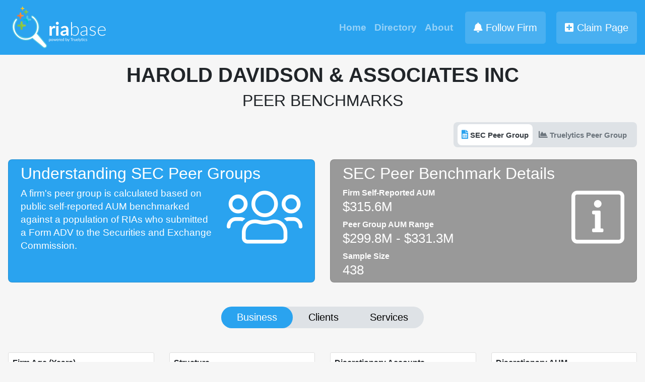

--- FILE ---
content_type: text/html; charset=utf-8
request_url: https://www.riabase.com/Firm/801-9752/harold-davidson-associates-inc
body_size: 9829
content:
<!DOCTYPE html><html lang="en" class="h-100"><head>
    <meta charset="utf-8"/>
    <meta name="viewport" content="width=device-width, initial-scale=1.0"/>
    <title>HAROLD DAVIDSON &amp; ASSOCIATES INC | Peer Benchmarks | RIAbase</title>
    <meta property="og:image" content="/img/share.jpg"/>
    <base href="/"/>
    <link href="css/site.css" rel="stylesheet"/>
    <link href="/lib/fontawesome/css/all.min.css" rel="stylesheet"/>
    <meta name="yandex-verification" content="a925682660e6bcc5"/>

    <!--Start of HubSpot Embed Code-->
    <script type="text/javascript" id="hs-script-loader" async="" defer="" src="//js.hs-scripts.com/2512747.js"></script>
    <!--End of HubSpot Embed Code-->

    <script type="text/default-title">RIAbase</script>
    <script type="text/default-meta-elements">[[,"viewport",,,"width=device-width, initial-scale=1.0"],["og:image",,,,"/img/share.jpg"],[,"yandex-verification",,,"a925682660e6bcc5"]]</script>
    <meta name="og:title" property="og:title" content="HAROLD DAVIDSON &amp; ASSOCIATES INC Peer Benchmarks on RIAbase - Powered by Truelytics"/>
    <meta name="description" property="description" content="SEC and Truelytics Peer Benchmarks for HAROLD DAVIDSON &amp; ASSOCIATES INC. SEC benchmarks based on public data from the SEC and Form ADV. Truelytics benchmarks based on private, self-reported data in Truelytics."/>
    <meta name="og:description" property="og:description" content="SEC and Truelytics Peer Benchmarks for HAROLD DAVIDSON &amp; ASSOCIATES INC. SEC benchmarks based on public data from the SEC and Form ADV. Truelytics benchmarks based on private, self-reported data in Truelytics."/>
</head>
<body class="h-100">
    <script src="_content/Microsoft.AspNetCore.ProtectedBrowserStorage/protectedBrowserStorage.js"></script>

    <app class="h-100 d-flex align-items-stretch">
        <!--Blazor:{"sequence":0,"type":"server","prerenderId":"5e266e0603de41b8ab00e4c28821bdf7","descriptor":"CfDJ8N8mXsyEKApLlyvKOq2N5ZV4\u002Br6JV7i3VG98QXgGWfdCTyxK6wb9vyYE9gXVl477lR3oNKzgXSB0XZ4HwmlyTIIlTYu7GjSDSuRGaO6R7YSXLZhIuI70hVi4RqTZ8C6LtTzJkuo6UCkkUHU6U5jvBRkNfJvHabPGwdjwifh9uBcmhIqQEeO0O6wyETpv1boC2pFBQNq/j\u002B8jBJgkWYg6mlBzSjxPOR/PZbtigKYkMf0Cz4fHvLFMMYT2NI2JztziyzD9YvW\u002BaS5lceStZw2YzEybxaaQUPrCRC0LRyhitlXLVkrWg87lRUcOGpZH4H9Mw0WhqEvdmWYvTbMgkY/0sgs="}--><div class="wrapper flex-fill"><div class="d-flex flex-column align-items-stretch h-100"><div class="topnav flex-shrink-1"><div class="text-big font-weight-bold top-row pl-4 navbar navbar-dark bg-primary navbar-expand-lg"><a class="navbar-brand" href=""><img src="/img/logo-white.png"/></a>
  <button class="navbar-toggler ml-auto flex-shrink-1" type="button" data-toggle="collapse" data-target="#navbarSupportedContent" aria-controls="navbarSupportedContent" aria-expanded="false" aria-label="Toggle navigation"><span class="navbar-toggler-icon"></span></button>
  <div class="collapse navbar-collapse flex-grow-1" id="navbarSupportedContent"><ul class="navbar-nav ml-auto"><li><a href="/" class="nav-link">
          Home
        </a></li>
      <li><a href="/List" class="nav-link">
          Directory
        </a></li>
      <li><a href="https://www.truelytics.com/about" class="nav-link" target="_blank">About</a></li>
      <li class="d-none"><a href="/Sitemap" class="nav-link">
          Sitemap
        </a></li></ul></div><ul class="navbar-nav flex-shrink-1 ml-sm-3 "><li class="text-nowrap"><a toggle-modal="Follow Firm" href="javascript:void(0)" class="btn btn-primary-accent btn-lg p-3 text-white mr-2" data-toggle="modal" data-target="#follow-firm-modal"><i class="fas fa-bell"></i> Follow Firm</a>
        <a toggle-modal="Claim Page" href="javascript:void(0)" class="btn btn-primary-accent btn-lg p-3 text-white ml-2" data-toggle="modal" data-target="#claim-page-modal"><i class="fas fa-plus-square"></i> Claim Page</a></li></ul></div>

<div class="modal fade" id="follow-firm-modal" tabindex="-1" role="dialog"><div class="modal-dialog modal-lg modal-dialog-centered" role="document"><div class="modal-content bg-primary text-white"><div class="modal-header border-0"><h2 class="font-weight-bold"><span class="text-big">Follow Firms and Receive Updates</span></h2>
        <button type="button" class="close" data-dismiss="modal" aria-label="Close"><span aria-hidden="true">×</span></button></div>
      <div class="modal-body"><div class="row"><div class="col-12 col-md-6"><div style="background: linear-gradient(to right, #2AA3EF, transparent) !important; position: relative; z-index: 2;"><form>
                

                <div class="row form-group"><div class="col-6"><label for="follow-firstname" class="text-upper">First Name</label>
                    <input id="follow-firstname" class="form-control valid"/></div>
                  <div class="col-6"><label for="follow-lastname" class="text-upper">Last Name</label>
                    <input id="follow-lastname" class="form-control valid"/></div></div>
                <div class="form-group"><label for="follow-firmname" class="text-upper">Firm Name</label>
                  <input id="follow-firmname" class="form-control valid"/></div>
                <div class="form-group"><label for="follow-email" class="text-upper">Business Email</label>
                  <input id="follow-email" class="form-control valid"/></div>

                <button class="btn btn-primary-accent text-white btn-lg">SUBMIT</button></form></div></div></div></div></div></div></div>



<div class="modal fade" id="claim-page-modal" tabindex="-1" role="dialog"><div class="modal-dialog modal-lg modal-dialog-centered" role="document"><div class="modal-content bg-primary text-white"><div class="modal-header border-0"><div class="title"><h2 class="font-weight-bold"><span class="text-big">Claim Your Firm. Enhance Your Profile.</span></h2>
          <p class="lead">If you own or represent this firm, you can claim this page and get enhanced features and benchmarks.</p></div>
        <button type="button" class="close" data-dismiss="modal" aria-label="Close"><span aria-hidden="true">×</span></button></div>
      <div class="modal-body"><div class="row"><div class="col-12 col-md-6"><div style="background: linear-gradient(to right, #2AA3EF, transparent) !important; position: relative; z-index: 2;"><form>
                

                <div class="row form-group"><div class="col-6"><label for="claim-firstname" class="text-upper">First Name</label>
                    <input id="claim-firstname" class="form-control valid"/></div>
                  <div class="col-6"><label for="claim-lastname" class="text-upper">Last Name</label>
                    <input id="claim-lastname" class="form-control valid"/></div></div>
                <div class="form-group"><label for="claim-firmname" class="text-upper">Firm Name</label>
                  <input id="claim-firmname" class="form-control valid"/></div>
                <div class="form-group"><label for="claim-email" class="text-upper">Business Email</label>
                  <input id="claim-email" class="form-control valid"/></div>

                <button class="btn btn-primary-accent text-white btn-lg">CLAIM PAGE</button></form></div></div></div></div></div></div></div></div>
  
    <div class="main d-flex flex-grow-1"><div class="content-container p-3">
    
    
    <h1 class="text-center text-uppercase"><strong>HAROLD DAVIDSON &amp; ASSOCIATES INC</strong></h1>
    <h2 class="text-center text-uppercase mb-4">PEER BENCHMARKS</h2><div class="text-right page-nav mb-4"><ul class="nav nav-pills rounded justify-content-center p-1 pl-2 pr-2"><li class="nav-item rounded text-big mr-1 active bg-white"><a toggle-view="SEC" href="javascript:void(0)" class="d-inline-block p-2 text-dark"><span class="text-big text-primary"><i class="fas fa-file-spreadsheet"></i></span> <strong>SEC Peer Group</strong></a></li>

        <li class="nav-item rounded text-big mr-1 "><a toggle-view="Truelytics" href="javascript:void(0)" class="d-inline-block p-2 text-muted"><span class="text-big "><i class="fas fa-chart-area"></i></span> <strong>Truelytics Peer Group</strong></a></li></ul></div><div class=""><div class="row align-items-stretch"><div class="col"><div class="card bg-primary rounded h-100"><div class="card-body py-2 px-4"><h2 class="text-white">Understanding SEC Peer Groups</h2>
        <div class="d-flex"><div><p class="text-white text-big text-tight">A firm's peer group is calculated based on public self-reported AUM benchmarked against a population of RIAs who submitted a Form ADV to the Securities and Exchange Commission.</p></div>
          <div class="flex-shrink-1 text-white ml-4"><i style="font-size: 120px;" class="fal fa-users"></i></div></div></div></div></div>

  <div class="col"><div class="card bg-gray text-white rounded h-100"><div class="card-body py-2 px-4"><h2 class="text-white">SEC Peer Benchmark Details</h2>
        <div class="d-flex"><div class="flex-grow-1"><div class="text-white font-weight-bold">Firm Self-Reported AUM</div>
            <div class="text-bigger text-tighter">$315.6M</div>

            <div class="text-white font-weight-bold mt-2">Peer Group AUM Range</div>
            <div class="text-bigger text-tighter">$299.8M - $331.3M</div>

            <div class="text-white font-weight-bold mt-2">Sample Size</div>
            <div class="text-bigger text-tighter">438</div></div>
          <div class="flex-shrink-1 text-white ml-2"><i style="font-size: 120px;" class="fal fa-info-square"></i></div></div></div></div></div></div>

<div class="my-5 page-nav"><ul class="nav nav-pills justify-content-center"><li toggle-tab="ADV Business" class="nav-item active"><a href="javascript:void(0)" class="text-bigger">Business</a></li>
    <li toggle-tab="ADV Clients" class="nav-item "><a href="javascript:void(0)" class="text-bigger">Clients</a></li>
    <li toggle-tab="ADV Services" class="nav-item "><a href="javascript:void(0)" class="text-bigger">Services</a></li></ul></div>

<div class="row my-3"><div class="field-wrapper col-sm-6 col-md-4 col-lg-3 mb-3" data-average="11.525114155251142" data-count="438" data-min="1" data-max="51"><div class="card" style="height: 100%"><div class="card-header bg-white p-2"><strong>Firm Age (Years)</strong></div>
    <div class="card-body p-3"><div class="d-flex"><div class="flex-grow-1"><div class="text-muted m-0">PEER GROUP AVERAGE</div>
          <div class="text-bigger font-weight-bold">12</div></div></div></div>
    <div class="card-footer px-3 py-2 bg-gray-light border-top-0 border-bottom-0"><div class="d-flex"><div class="flex-grow-1 font-weight-bold ">51</div>
        <div class="flex-shrink-1 text-nowrap text-muted">FIRM VALUE</div></div></div>
    <div class="card-footer bg-white text-muted text-small p-2"><div class="d-flex"><div class="flex-grow-1 text-nowrap mr-2">
          # of Firms <strong>438</strong></div>
        <div class="flex-shrink-1 text-right">
          Range <strong>1 - 51</strong></div></div></div></div></div><div class="field-wrapper col-sm-6 col-md-4 col-lg-3 mb-3" data-average="295" data-count="438" data-min="1)" data-max="295)"><div class="card" style="height: 100%"><div class="card-header bg-white p-2"><strong>Structure</strong></div>
    <div class="card-body p-3"><div class="d-flex"><div class="flex-grow-1"><div class="text-muted m-0">PEER GROUP AVERAGE</div>
          <div class="text-bigger font-weight-bold">Limited Liability Company <span class="font-weight-normal text-smallest text-muted">(295 firms)</span></div></div></div></div>
    <div class="card-footer px-3 py-2 bg-gray-light border-top-0 border-bottom-0"><div class="d-flex"><div class="flex-grow-1 font-weight-bold ">Corporation</div>
        <div class="flex-shrink-1 text-nowrap text-muted">FIRM VALUE</div></div></div>
    <div class="card-footer bg-white text-muted text-small p-2"><div class="d-flex"><div class="flex-grow-1 text-nowrap">
          # of Firms <strong>438</strong></div>
        <div class="flex-shrink-1 text-right"><a toggle-modal="List Breakdown" href="javascript:void(0)" data-toggle="modal" data-target="#explore-1">Breakdown</a>

          <div class="modal fade" id="explore-1"><div class="modal-dialog"><div class="modal-content"><div class="modal-header"><h5 class="modal-title">Structure</h5>
                  <button type="button" class="close" data-dismiss="modal" aria-label="Close"><span aria-hidden="true">×</span></button></div>
                <div class="modal-body"><table class="table table-sm table-bordered"><thead><tr><th>Average</th>
                    <th>Count</th></tr></thead><tbody><tr><td>Limited Liability Company</td>
                        <td>295</td></tr><tr><td>Corporation</td>
                        <td>113</td></tr><tr><td>Limited Partnership</td>
                        <td>23</td></tr><tr><td>Other (specify)</td>
                        <td>4</td></tr><tr><td>Sole Proprietorship</td>
                        <td>1</td></tr><tr><td>Partnership</td>
                        <td>1</td></tr><tr><td>Limited Liability Partnership</td>
                        <td>1</td></tr></tbody></table></div>
                <div class="modal-footer"><button type="button" class="btn btn-secondary text-light" data-dismiss="modal">Close</button></div></div></div></div></div></div></div></div></div><div class="field-wrapper col-sm-6 col-md-4 col-lg-3 mb-3" data-average="572.1552511415525" data-count="438" data-min="0" data-max="3725"><div class="card" style="height: 100%"><div class="card-header bg-white p-2"><strong>Discretionary Accounts</strong></div>
    <div class="card-body p-3"><div class="d-flex"><div class="flex-grow-1"><div class="text-muted m-0">PEER GROUP AVERAGE</div>
          <div class="text-bigger font-weight-bold">572</div></div></div></div>
    <div class="card-footer px-3 py-2 bg-gray-light border-top-0 border-bottom-0"><div class="d-flex"><div class="flex-grow-1 font-weight-bold ">390</div>
        <div class="flex-shrink-1 text-nowrap text-muted">FIRM VALUE</div></div></div>
    <div class="card-footer bg-white text-muted text-small p-2"><div class="d-flex"><div class="flex-grow-1 text-nowrap mr-2">
          # of Firms <strong>438</strong></div>
        <div class="flex-shrink-1 text-right">
          Range <strong>0 - 3,725</strong></div></div></div></div></div><div class="field-wrapper col-sm-6 col-md-4 col-lg-3 mb-3" data-average="286493269.0296804" data-count="438" data-min="0" data-max="330681038"><div class="card" style="height: 100%"><div class="card-header bg-white p-2"><strong>Discretionary AUM</strong></div>
    <div class="card-body p-3"><div class="d-flex"><div class="flex-grow-1"><div class="text-muted m-0">PEER GROUP AVERAGE</div>
          <div class="text-bigger font-weight-bold">$286.5M</div></div></div></div>
    <div class="card-footer px-3 py-2 bg-gray-light border-top-0 border-bottom-0"><div class="d-flex"><div class="flex-grow-1 font-weight-bold ">$315.6M</div>
        <div class="flex-shrink-1 text-nowrap text-muted">FIRM VALUE</div></div></div>
    <div class="card-footer bg-white text-muted text-small p-2"><div class="d-flex"><div class="flex-grow-1 text-nowrap mr-2">
          # of Firms <strong>438</strong></div>
        <div class="flex-shrink-1 text-right">
          Range <strong>$0.0 - $330.7M</strong></div></div></div></div></div><div class="field-wrapper col-sm-6 col-md-4 col-lg-3 mb-3" data-average="40.961187214611876" data-count="438" data-min="0" data-max="2472"><div class="card" style="height: 100%"><div class="card-header bg-white p-2"><strong>Non-Discretionary Accounts</strong></div>
    <div class="card-body p-3"><div class="d-flex"><div class="flex-grow-1"><div class="text-muted m-0">PEER GROUP AVERAGE</div>
          <div class="text-bigger font-weight-bold">41</div></div></div></div>
    <div class="card-footer px-3 py-2 bg-gray-light border-top-0 border-bottom-0"><div class="d-flex"><div class="flex-grow-1 font-weight-bold ">0</div>
        <div class="flex-shrink-1 text-nowrap text-muted">FIRM VALUE</div></div></div>
    <div class="card-footer bg-white text-muted text-small p-2"><div class="d-flex"><div class="flex-grow-1 text-nowrap mr-2">
          # of Firms <strong>438</strong></div>
        <div class="flex-shrink-1 text-right">
          Range <strong>0 - 2,472</strong></div></div></div></div></div><div class="field-wrapper col-sm-6 col-md-4 col-lg-3 mb-3" data-average="27927304.00913242" data-count="438" data-min="0" data-max="326874469"><div class="card" style="height: 100%"><div class="card-header bg-white p-2"><strong>Non-Discretionary AUM</strong></div>
    <div class="card-body p-3"><div class="d-flex"><div class="flex-grow-1"><div class="text-muted m-0">PEER GROUP AVERAGE</div>
          <div class="text-bigger font-weight-bold">$27.9M</div></div></div></div>
    <div class="card-footer px-3 py-2 bg-gray-light border-top-0 border-bottom-0"><div class="d-flex"><div class="flex-grow-1 font-weight-bold ">$0.0</div>
        <div class="flex-shrink-1 text-nowrap text-muted">FIRM VALUE</div></div></div>
    <div class="card-footer bg-white text-muted text-small p-2"><div class="d-flex"><div class="flex-grow-1 text-nowrap mr-2">
          # of Firms <strong>438</strong></div>
        <div class="flex-shrink-1 text-right">
          Range <strong>$0.0 - $326.9M</strong></div></div></div></div></div><div class="field-wrapper col-sm-6 col-md-4 col-lg-3 mb-3" data-average="267.82191780821915" data-count="438" data-min="0" data-max="2274"><div class="card" style="height: 100%"><div class="card-header bg-white p-2"><strong>Total Clients</strong></div>
    <div class="card-body p-3"><div class="d-flex"><div class="flex-grow-1"><div class="text-muted m-0">PEER GROUP AVERAGE</div>
          <div class="text-bigger font-weight-bold">268</div></div></div></div>
    <div class="card-footer px-3 py-2 bg-gray-light border-top-0 border-bottom-0"><div class="d-flex"><div class="flex-grow-1 font-weight-bold ">288</div>
        <div class="flex-shrink-1 text-nowrap text-muted">FIRM VALUE</div></div></div>
    <div class="card-footer bg-white text-muted text-small p-2"><div class="d-flex"><div class="flex-grow-1 text-nowrap mr-2">
          # of Firms <strong>438</strong></div>
        <div class="flex-shrink-1 text-right">
          Range <strong>0 - 2,274</strong></div></div></div></div></div><div class="field-wrapper col-sm-6 col-md-4 col-lg-3 mb-3" data-average="314420573.03881276" data-count="438" data-min="299845037" data-max="331262984"><div class="card" style="height: 100%"><div class="card-header bg-white p-2"><strong>Total AUM</strong></div>
    <div class="card-body p-3"><div class="d-flex"><div class="flex-grow-1"><div class="text-muted m-0">PEER GROUP AVERAGE</div>
          <div class="text-bigger font-weight-bold">$314.4M</div></div></div></div>
    <div class="card-footer px-3 py-2 bg-gray-light border-top-0 border-bottom-0"><div class="d-flex"><div class="flex-grow-1 font-weight-bold ">$315.6M</div>
        <div class="flex-shrink-1 text-nowrap text-muted">FIRM VALUE</div></div></div>
    <div class="card-footer bg-white text-muted text-small p-2"><div class="d-flex"><div class="flex-grow-1 text-nowrap mr-2">
          # of Firms <strong>438</strong></div>
        <div class="flex-shrink-1 text-right">
          Range <strong>$299.8M - $331.3M</strong></div></div></div></div></div><div class="field-wrapper col-sm-6 col-md-4 col-lg-3 mb-3" data-average="1.1757990867579908" data-count="438" data-min="0" data-max="35"><div class="card" style="height: 100%"><div class="card-header bg-white p-2"><strong>Offices</strong></div>
    <div class="card-body p-3"><div class="d-flex"><div class="flex-grow-1"><div class="text-muted m-0">PEER GROUP AVERAGE</div>
          <div class="text-bigger font-weight-bold">1</div></div></div></div>
    <div class="card-footer px-3 py-2 bg-gray-light border-top-0 border-bottom-0"><div class="d-flex"><div class="flex-grow-1 font-weight-bold ">0</div>
        <div class="flex-shrink-1 text-nowrap text-muted">FIRM VALUE</div></div></div>
    <div class="card-footer bg-white text-muted text-small p-2"><div class="d-flex"><div class="flex-grow-1 text-nowrap mr-2">
          # of Firms <strong>438</strong></div>
        <div class="flex-shrink-1 text-right">
          Range <strong>0 - 35</strong></div></div></div></div></div><div class="field-wrapper col-sm-6 col-md-4 col-lg-3 mb-3" data-average="8.894977168949772" data-count="438" data-min="1" data-max="216"><div class="card" style="height: 100%"><div class="card-header bg-white p-2"><strong>Total Employees</strong></div>
    <div class="card-body p-3"><div class="d-flex"><div class="flex-grow-1"><div class="text-muted m-0">PEER GROUP AVERAGE</div>
          <div class="text-bigger font-weight-bold">9</div></div></div></div>
    <div class="card-footer px-3 py-2 bg-gray-light border-top-0 border-bottom-0"><div class="d-flex"><div class="flex-grow-1 font-weight-bold ">7</div>
        <div class="flex-shrink-1 text-nowrap text-muted">FIRM VALUE</div></div></div>
    <div class="card-footer bg-white text-muted text-small p-2"><div class="d-flex"><div class="flex-grow-1 text-nowrap mr-2">
          # of Firms <strong>438</strong></div>
        <div class="flex-shrink-1 text-right">
          Range <strong>1 - 216</strong></div></div></div></div></div><div class="field-wrapper col-sm-6 col-md-4 col-lg-3 mb-3" data-average="5.6826484018264845" data-count="438" data-min="0" data-max="92"><div class="card" style="height: 100%"><div class="card-header bg-white p-2"><strong>Investment Advisors</strong></div>
    <div class="card-body p-3"><div class="d-flex"><div class="flex-grow-1"><div class="text-muted m-0">PEER GROUP AVERAGE</div>
          <div class="text-bigger font-weight-bold">6</div></div></div></div>
    <div class="card-footer px-3 py-2 bg-gray-light border-top-0 border-bottom-0"><div class="d-flex"><div class="flex-grow-1 font-weight-bold ">3</div>
        <div class="flex-shrink-1 text-nowrap text-muted">FIRM VALUE</div></div></div>
    <div class="card-footer bg-white text-muted text-small p-2"><div class="d-flex"><div class="flex-grow-1 text-nowrap mr-2">
          # of Firms <strong>438</strong></div>
        <div class="flex-shrink-1 text-right">
          Range <strong>0 - 92</strong></div></div></div></div></div><div class="field-wrapper col-sm-6 col-md-4 col-lg-3 mb-3" data-average="1.2465753424657535" data-count="438" data-min="0" data-max="68"><div class="card" style="height: 100%"><div class="card-header bg-white p-2"><strong>Registered Representatives</strong></div>
    <div class="card-body p-3"><div class="d-flex"><div class="flex-grow-1"><div class="text-muted m-0">PEER GROUP AVERAGE</div>
          <div class="text-bigger font-weight-bold">1</div></div></div></div>
    <div class="card-footer px-3 py-2 bg-gray-light border-top-0 border-bottom-0"><div class="d-flex"><div class="flex-grow-1 font-weight-bold ">0</div>
        <div class="flex-shrink-1 text-nowrap text-muted">FIRM VALUE</div></div></div>
    <div class="card-footer bg-white text-muted text-small p-2"><div class="d-flex"><div class="flex-grow-1 text-nowrap mr-2">
          # of Firms <strong>438</strong></div>
        <div class="flex-shrink-1 text-right">
          Range <strong>0 - 68</strong></div></div></div></div></div><div class="field-wrapper col-sm-6 col-md-4 col-lg-3 mb-3" data-average="1.6095890410958904" data-count="438" data-min="0" data-max="65"><div class="card" style="height: 100%"><div class="card-header bg-white p-2"><strong>Licensed Insurance Agents</strong></div>
    <div class="card-body p-3"><div class="d-flex"><div class="flex-grow-1"><div class="text-muted m-0">PEER GROUP AVERAGE</div>
          <div class="text-bigger font-weight-bold">2</div></div></div></div>
    <div class="card-footer px-3 py-2 bg-gray-light border-top-0 border-bottom-0"><div class="d-flex"><div class="flex-grow-1 font-weight-bold ">0</div>
        <div class="flex-shrink-1 text-nowrap text-muted">FIRM VALUE</div></div></div>
    <div class="card-footer bg-white text-muted text-small p-2"><div class="d-flex"><div class="flex-grow-1 text-nowrap mr-2">
          # of Firms <strong>438</strong></div>
        <div class="flex-shrink-1 text-right">
          Range <strong>0 - 65</strong></div></div></div></div></div><div class="field-wrapper col-sm-6 col-md-4 col-lg-3 mb-3" data-average="7.068493150684931" data-count="438" data-min="0" data-max="100"><div class="card" style="height: 100%"><div class="card-header bg-white p-2"><strong>Foreign Clients</strong></div>
    <div class="card-body p-3"><div class="d-flex"><div class="flex-grow-1"><div class="text-muted m-0">PEER GROUP AVERAGE</div>
          <div class="text-bigger font-weight-bold">7.1%</div></div></div></div>
    <div class="card-footer px-3 py-2 bg-gray-light border-top-0 border-bottom-0"><div class="d-flex"><div class="flex-grow-1 font-weight-bold ">0.0%</div>
        <div class="flex-shrink-1 text-nowrap text-muted">FIRM VALUE</div></div></div>
    <div class="card-footer bg-white text-muted text-small p-2"><div class="d-flex"><div class="flex-grow-1 text-nowrap mr-2">
          # of Firms <strong>438</strong></div>
        <div class="flex-shrink-1 text-right">
          Range <strong>0.0% - 100.0%</strong></div></div></div></div></div><div class="field-wrapper col-sm-6 col-md-4 col-lg-3 mb-3" data-average="11.837899543378995" data-count="438" data-min="0" data-max="556"><div class="card" style="height: 100%"><div class="card-header bg-white p-2"><strong>Clients Without Regulatory Assets</strong></div>
    <div class="card-body p-3"><div class="d-flex"><div class="flex-grow-1"><div class="text-muted m-0">PEER GROUP AVERAGE</div>
          <div class="text-bigger font-weight-bold">12</div></div></div></div>
    <div class="card-footer px-3 py-2 bg-gray-light border-top-0 border-bottom-0"><div class="d-flex"><div class="flex-grow-1 font-weight-bold ">0</div>
        <div class="flex-shrink-1 text-nowrap text-muted">FIRM VALUE</div></div></div>
    <div class="card-footer bg-white text-muted text-small p-2"><div class="d-flex"><div class="flex-grow-1 text-nowrap mr-2">
          # of Firms <strong>438</strong></div>
        <div class="flex-shrink-1 text-right">
          Range <strong>0 - 556</strong></div></div></div></div></div><div class="field-wrapper col-sm-12 col-md-8 col-lg-6 mb-3"><div class="card" style="height: 100%"><div class="card-header bg-white p-2"><strong>Compensation</strong></div>
    <div class="card-body p-3"><table><thead><tr><th width="100%"></th>
            <th class="text-muted font-weight-normal text-nowrap px-2" colspan="2"><div class="text-muted m-0">PEER GROUP AVERAGE</div></th>
            <th class="text-muted font-weight-normal text-nowrap px-2"><div class="text-muted m-0">FIRM VALUE</div></th></tr></thead>
        <tbody><tr><td class="text-left">Percentage of AUM</td>
              <td class="text-center">Yes</td>
              <td class="text-left"><span class="font-weight-normal text-small text-muted">431 Firms</span></td>
              <td class="text-center">Yes</td></tr><tr><td class="text-left">Hourly Charges</td>
              <td class="text-center">No</td>
              <td class="text-left"><span class="font-weight-normal text-small text-muted">282 Firms</span></td>
              <td class="text-center">Yes</td></tr><tr><td class="text-left">Subscription Fees</td>
              <td class="text-center">No</td>
              <td class="text-left"><span class="font-weight-normal text-small text-muted">438 Firms</span></td>
              <td class="text-center">No</td></tr><tr><td class="text-left">Fixed Fees</td>
              <td class="text-center">Yes</td>
              <td class="text-left"><span class="font-weight-normal text-small text-muted">229 Firms</span></td>
              <td class="text-center">Yes</td></tr><tr><td class="text-left">Commissions</td>
              <td class="text-center">No</td>
              <td class="text-left"><span class="font-weight-normal text-small text-muted">426 Firms</span></td>
              <td class="text-center">No</td></tr><tr><td class="text-left">Performance Based Fees</td>
              <td class="text-center">No</td>
              <td class="text-left"><span class="font-weight-normal text-small text-muted">319 Firms</span></td>
              <td class="text-center">No</td></tr><tr><td class="text-left">Other</td>
              <td class="text-center">No</td>
              <td class="text-left"><span class="font-weight-normal text-small text-muted">402 Firms</span></td>
              <td class="text-center">No</td></tr></tbody></table></div></div></div></div></div><div class="d-none"><div class="row align-items-stretch"><div class="col"><div class="card bg-primary rounded h-100"><div class="card-body py-2 px-4"><h2 class="text-white">Understanding Truelytics Peer Groups</h2>
                    <div class="d-flex"><div><p class="text-white text-big text-tight">
                                A firm’s <strong>Truelytics Peer Group</strong> is a benchmark calculation based on the average data in a group. Peer group’s are dynamically generated via self-reported AUM mapped against the Truelytics database of 8,000+ firms and their self-repoted data.
                            </p></div>
                        <div class="flex-shrink-1 text-white ml-4"><i style="font-size: 120px;" class="fal fa-users"></i></div></div></div></div></div>

        <div class="col"><div class="card bg-gray text-white rounded h-100"><div class="card-body py-2 px-4"><h2 class="text-white">Truelytics Peer Benchmark Details</h2>
                    <div class="d-flex"><div class="flex-grow-1"><div class="text-white font-weight-bold">Firm Self-Reported AUM</div>
                            <div class="text-bigger text-tighter">$315.6M</div>

                            <div class="text-white font-weight-bold mt-2">Peer Group AUM Range</div>
                            <div class="text-bigger text-tighter">$299.9M - $330.0M</div>

                            <div class="text-white font-weight-bold mt-2">Sample Size</div>
                            <div class="text-bigger text-tighter">87</div></div>
                        <div class="flex-shrink-1 text-white ml-2"><i style="font-size: 120px;" class="fal fa-info-square"></i></div></div></div></div></div></div><div class="my-3"><div class="row flex-row align-items-stretch"><div class="col-12 col-sm-6 col-md-4"><div class="card bg-primary" style="height: 100%"><div class="card-body text-white"><h2 class="text-white m-0">Truelytics Score</h2>
                        <div class="m-0">PEER GROUP AVERAGE</div>

                        <div class="d-flex"><div class="flex-shrink-1 text-center"><h1 class="text-white"><span class="text-biggest font-weight-bold text-center">2.9</span></h1>
                                <i style="font-size: 100px;" class="fal fa-user-graduate"></i></div>
                            <div class="ml-3 flex-grow-1 text-tight">
                                The Truelytics score is an easy to understand number (like a GPA) that gives you an overall quick sense of the health of a business.
                                It combines insights from every aspect of a firm's business, client, and market stability grades.
                            </div></div></div></div></div>


            <div class="col-12 col-sm-6 col-md-4"><div class="card" style="height: 100%"><div class="card-header bg-white p-2"><strong>AUM</strong></div>
                    <div class="card-body p-3"><div class="d-flex"><div class="flex-grow-1"><div class="text-muted m-0">PEER GROUP AVERAGE</div>
                                <h1 class="font-weight-bold"><span class="text-big">$311.5M</span></h1>

                                <div class="text-muted m-0">FIRM VALUE</div>
                                <h1 class="font-weight-bold"><span class="text-big">$315.6M</span></h1></div></div></div>
                    <div class="card-footer bg-white text-muted text-small p-2"><div class="d-flex"><div class="flex-grow-1 text-nowrap">
                                # of Firms <strong>87</strong></div>
                            <div class="flex-shrink-1 text-right">
                                Range <strong>$299.9M - $330.0M</strong></div></div></div></div></div>

            <div class="col-12 col-md-4"><div class="d-flex flex-row flex-sm-column h-100"><div class="card h-100"><div class="card-body p-3"><div class="row align-items-end"><div class="col-7"><div class="text-muted m-0">PEER GROUP AVERAGE</div>
                                    <h1 class="font-weight-bold m-0"><span class="text-big">$2.1M</span></h1></div>
                                <div class="col-5 font-weight-bold">
                                    NET REVENUE
                                </div></div></div>
                        <div class="card-footer bg-white text-muted text-small p-2"><div class="d-flex"><div class="flex-grow-1 text-nowrap">
                                    # of Firms <strong>65</strong></div>
                                <div class="flex-shrink-1 text-right">
                                    Range <strong>$403.9K - $4.0M</strong></div></div></div></div>

                    <div class="card h-100 mt-0 mt-sm-4 ml-4 ml-sm-0"><div class="card-body p-3"><div class="row align-items-end"><div class="col-7"><div class="text-muted m-0">PEER GROUP AVERAGE</div>
                                    <h1 class="font-weight-bold m-0"><span class="text-big">$947.6K</span></h1></div>
                                <div class="col-5 font-weight-bold">
                                    EXPENSES
                                </div></div></div>
                        <div class="card-footer bg-white text-muted text-small p-2"><div class="d-flex"><div class="flex-grow-1 text-nowrap">
                                    # of Firms <strong>75</strong></div>
                                <div class="flex-shrink-1 text-right">
                                    Range <strong>$0.0 - $3.4M</strong></div></div></div></div></div></div></div></div><div class="row explore my-3"><div class="col-4"><div class="card" style="height: 100%"><div class="card-header bg-white p-2"><strong>Business Stability Grade</strong></div>
            <div class="card-body p-3"><div class="d-flex align-items-center"><div class="flex-grow-1"><div class="text-muted">PEER GROUP AVERAGE</div>
                        <h1 class="text-primary m-0 p-0 d-inline-block"><span class="text-bigger font-weight-bold">C</span></h1></div></div>

                <p class="pb-0 mb-0">The Business Stability Grade reflect the structure and operations of a firm. Many of the KPIs are directly under a firm's control and can be improved in the short term to improve profitability.</p></div>
            <div class="card-footer bg-white text-muted text-small p-2"><div class="d-flex"><div class="flex-grow-1">
                        # of Firms <strong>51</strong></div>

                    <div class="flex-shrink-1 text-right"><a toggle-modal="Stability Breakdown" href="javascript:void(0)" data-toggle="modal" data-target="#breakdown-BusinessStability">Breakdown</a>

                        <div class="modal fade" id="breakdown-BusinessStability" tabindex="-1" role="dialog"><div class="modal-dialog" role="document"><div class="modal-content"><div class="modal-header"><h5 class="modal-title">Business Stability Grade Breakdown</h5>
                                        <button type="button" class="close" data-dismiss="modal" aria-label="Close"><span aria-hidden="true">×</span></button></div>
                                    <div class="modal-body"><table class="table table-sm table-bordered"><thead><tr><th>Grade</th>
                                                    <th>Firm Count</th></tr></thead>
                                            <tbody><tr><td class="text-left">A</td>
                                                    <td>6</td></tr><tr><td class="text-left">A-</td>
                                                    <td>8</td></tr><tr><td class="text-left">B+</td>
                                                    <td>7</td></tr><tr><td class="text-left">B</td>
                                                    <td>5</td></tr><tr><td class="text-left">B-</td>
                                                    <td>7</td></tr><tr><td class="text-left">C+</td>
                                                    <td>9</td></tr><tr><td class="text-left">C</td>
                                                    <td>9</td></tr></tbody></table></div>
                                    <div class="modal-footer"><button type="button" class="btn btn-secondary text-light" data-dismiss="modal">Close</button></div></div></div></div></div></div></div></div></div>
        <div class="col-4"><div class="card" style="height: 100%"><div class="card-header bg-white p-2"><strong>Client Stability Grade</strong></div>
            <div class="card-body p-3"><div class="d-flex align-items-center"><div class="flex-grow-1"><div class="text-muted">PEER GROUP AVERAGE</div>
                        <h1 class="text-primary m-0 p-0 d-inline-block"><span class="text-bigger font-weight-bold">B</span></h1></div></div>

                <p class="pb-0 mb-0">The Client Stability Grade reflect the stability of a firm's client demographics. Improvements to client stability usually involve longer term changes to one's client base vs business stability indicators.</p></div>
            <div class="card-footer bg-white text-muted text-small p-2"><div class="d-flex"><div class="flex-grow-1">
                        # of Firms <strong>60</strong></div>

                    <div class="flex-shrink-1 text-right"><a toggle-modal="Stability Breakdown" href="javascript:void(0)" data-toggle="modal" data-target="#breakdown-ClientStability">Breakdown</a>

                        <div class="modal fade" id="breakdown-ClientStability" tabindex="-1" role="dialog"><div class="modal-dialog" role="document"><div class="modal-content"><div class="modal-header"><h5 class="modal-title">Client Stability Grade Breakdown</h5>
                                        <button type="button" class="close" data-dismiss="modal" aria-label="Close"><span aria-hidden="true">×</span></button></div>
                                    <div class="modal-body"><table class="table table-sm table-bordered"><thead><tr><th>Grade</th>
                                                    <th>Firm Count</th></tr></thead>
                                            <tbody><tr><td class="text-left">A</td>
                                                    <td>1</td></tr><tr><td class="text-left">A-</td>
                                                    <td>5</td></tr><tr><td class="text-left">B+</td>
                                                    <td>16</td></tr><tr><td class="text-left">B</td>
                                                    <td>32</td></tr><tr><td class="text-left">B-</td>
                                                    <td>3</td></tr><tr><td class="text-left">C+</td>
                                                    <td>1</td></tr><tr><td class="text-left">C</td>
                                                    <td>2</td></tr></tbody></table></div>
                                    <div class="modal-footer"><button type="button" class="btn btn-secondary text-light" data-dismiss="modal">Close</button></div></div></div></div></div></div></div></div></div>
        <div class="col-4"><div class="card" style="height: 100%"><div class="card-header bg-white p-2"><strong>Market Stability Grade</strong></div>
            <div class="card-body p-3"><div class="d-flex align-items-center"><div class="flex-grow-1"><div class="text-muted">PEER GROUP AVERAGE</div>
                        <h1 class="text-primary m-0 p-0 d-inline-block"><span class="text-bigger font-weight-bold">C+</span></h1></div></div>

                <p class="pb-0 mb-0">Your Market Stability Grade reflects the amount of market risk inherent in your revenue streams. Risk here is not necessarily a bad thing - exposure to the market can generate growth in good times.</p></div>
            <div class="card-footer bg-white text-muted text-small p-2"><div class="d-flex"><div class="flex-grow-1">
                        # of Firms <strong>34</strong></div>

                    <div class="flex-shrink-1 text-right"><a toggle-modal="Stability Breakdown" href="javascript:void(0)" data-toggle="modal" data-target="#breakdown-MarketStability">Breakdown</a>

                        <div class="modal fade" id="breakdown-MarketStability" tabindex="-1" role="dialog"><div class="modal-dialog" role="document"><div class="modal-content"><div class="modal-header"><h5 class="modal-title">Market Stability Grade Breakdown</h5>
                                        <button type="button" class="close" data-dismiss="modal" aria-label="Close"><span aria-hidden="true">×</span></button></div>
                                    <div class="modal-body"><table class="table table-sm table-bordered"><thead><tr><th>Grade</th>
                                                    <th>Firm Count</th></tr></thead>
                                            <tbody><tr><td class="text-left">A</td>
                                                    <td>6</td></tr><tr><td class="text-left">B+</td>
                                                    <td>2</td></tr><tr><td class="text-left">B</td>
                                                    <td>5</td></tr><tr><td class="text-left">B-</td>
                                                    <td>8</td></tr><tr><td class="text-left">C+</td>
                                                    <td>13</td></tr></tbody></table></div>
                                    <div class="modal-footer"><button type="button" class="btn btn-secondary text-light" data-dismiss="modal">Close</button></div></div></div></div></div></div></div></div></div></div><div class="my-3"><div class="row flex-row align-items-stretch justify-content-center"><div class="col-lg-4 col-12"><div class="card" style="height: 100%"><div class="card-body bg-primary text-white rounded-top font-weight-bold"><div class="row"><div class="col-7"><div class="text-white">PEER GROUP AVERAGE</div>
                        <div class="text-biggest">$5.4M</div></div>
                    <div class="col-5 text-big">Discounted Cash Flow Valuation</div></div></div>
            <div class="card-footer bg-white text-muted rounded-bottom text-small p-2"><div class="d-flex"><div class="flex-grow-1 text-nowrap"><div># of Firms <strong>45</strong></div></div>
                    <div class="flex-shrink-1 text-right">
                        Range <strong>$223.4K - $12.7M</strong></div></div></div></div></div>
            <div class="col-lg-4 col-12"><div class="card" style="height: 100%"><div class="card-body bg-gray text-white rounded-top font-weight-bold"><div class="row"><div class="col-7"><div class="text-white">PEER GROUP AVERAGE</div>
                        <div class="text-biggest">$5.2M</div></div>
                    <div class="col-5 text-big">Multiple of EBITDA Valuation</div></div></div>
            <div class="card-footer bg-white text-muted rounded-bottom text-small p-2"><div class="d-flex"><div class="flex-grow-1 text-nowrap"><div># of Firms <strong>45</strong></div></div>
                    <div class="flex-shrink-1 text-right">
                        Range <strong>$223.2K - $15.0M</strong></div></div></div></div></div>
            <div class="col-lg-4 col-12"><div class="card" style="height: 100%"><div class="card-body bg-gray-dark text-white rounded-top font-weight-bold"><div class="row"><div class="col-7"><div class="text-white">PEER GROUP AVERAGE</div>
                        <div class="text-biggest">$4.6M</div></div>
                    <div class="col-5 text-big">Multiple of EBOC Valuation</div></div></div>
            <div class="card-footer bg-white text-muted rounded-bottom text-small p-2"><div class="d-flex"><div class="flex-grow-1 text-nowrap"><div># of Firms <strong>45</strong></div></div>
                    <div class="flex-shrink-1 text-right">
                        Range <strong>$526.1K - $9.7M</strong></div></div></div></div></div></div></div><div class="my-3 mb-3"><div><a href="javascript:void(0);" class="d-block text-center text-biggest bg-primary text-light btn btn-link"><span>More Peer Benchmarks</span></a></div></div></div><section><h1 class="text-center page-title"><strong>Resource</strong> Center</h1>

  <div class="row resource-list"><div class="auto-primary-action resource-wrapper col-lg-4 col-md-6 col-sm-6"><div class="resource"><div class="with-sticky"><div class="sticky-header"><a href="https://blog.truelytics.com/unlocking-the-hidden-aum-opportunity-that-can-transform-your-clients-financial-future" target="_blank"><img src="https://blog.truelytics.com/hubfs/Unlocking%20Hidden%20AUM.jpg"/></a></div>

      <div class="sticky-content"><h3><a class="primary-action" target="_blank" href="https://blog.truelytics.com/unlocking-the-hidden-aum-opportunity-that-can-transform-your-clients-financial-future">Unlocking The Hidden AUM Opportunity That Can Transform Your Client's Financial Future</a></h3></div>

      <div class="sticky-footer"><div class="d-flex justify-content-center align-items-center"><div class="">Mike Langford</div>
          <div class="m-1">|</div>
          <div class="">05/25/2023</div></div></div></div></div></div><div class="auto-primary-action resource-wrapper col-lg-4 col-md-6 col-sm-6"><div class="resource"><div class="with-sticky"><div class="sticky-header"><a href="https://blog.truelytics.com/how-financial-advisors-can-tap-into-the-last-segment-of-the-household-balance-sheet" target="_blank"><img src="https://blog.truelytics.com/hubfs/Investment%20Property.jpg"/></a></div>

      <div class="sticky-content"><h3><a class="primary-action" target="_blank" href="https://blog.truelytics.com/how-financial-advisors-can-tap-into-the-last-segment-of-the-household-balance-sheet">How Financial Advisors Can Tap Into The Last Segment Of The Household Balance Sheet</a></h3></div>

      <div class="sticky-footer"><div class="d-flex justify-content-center align-items-center"><div class="">Mike Langford</div>
          <div class="m-1">|</div>
          <div class="">05/08/2023</div></div></div></div></div></div><div class="auto-primary-action resource-wrapper col-lg-4 col-md-6 col-sm-6"><div class="resource"><div class="with-sticky"><div class="sticky-header"><a href="https://blog.truelytics.com/how-financial-advisors-can-reduce-paperwork-and-supercharge-their-productivity" target="_blank"><img src="https://blog.truelytics.com/hubfs/Reduce%20Paperwork.jpg"/></a></div>

      <div class="sticky-content"><h3><a class="primary-action" target="_blank" href="https://blog.truelytics.com/how-financial-advisors-can-reduce-paperwork-and-supercharge-their-productivity">How Financial Advisors Can Reduce Paperwork And Supercharge Their Productivity</a></h3></div>

      <div class="sticky-footer"><div class="d-flex justify-content-center align-items-center"><div class="">Mike Langford</div>
          <div class="m-1">|</div>
          <div class="">04/27/2023</div></div></div></div></div></div><div class="auto-primary-action resource-wrapper col-lg-4 col-md-6 col-sm-6"><div class="resource"><div class="with-sticky"><div class="sticky-header"><a href="https://blog.truelytics.com/how-leaning-into-your-strengths-as-a-financial-advisor-can-unlock-hidden-business-potential" target="_blank"><img src="https://blog.truelytics.com/hubfs/Lean%20On%20Your%20Strengths.jpg"/></a></div>

      <div class="sticky-content"><h3><a class="primary-action" target="_blank" href="https://blog.truelytics.com/how-leaning-into-your-strengths-as-a-financial-advisor-can-unlock-hidden-business-potential">How Leaning Into Your Strengths As A Financial Advisor Can Unlock Hidden Business Potential</a></h3></div>

      <div class="sticky-footer"><div class="d-flex justify-content-center align-items-center"><div class="">Mike Langford</div>
          <div class="m-1">|</div>
          <div class="">04/04/2023</div></div></div></div></div></div><div class="auto-primary-action resource-wrapper col-lg-4 col-md-6 col-sm-6"><div class="resource"><div class="with-sticky"><div class="sticky-header"><a href="https://blog.truelytics.com/why-helping-clients-better-understand-risk-is-a-powerful-growth-strategy-for-financial-advisors" target="_blank"><img src="https://blog.truelytics.com/hubfs/Risk%20Assessment%20for%20Financial%20Clients.jpg"/></a></div>

      <div class="sticky-content"><h3><a class="primary-action" target="_blank" href="https://blog.truelytics.com/why-helping-clients-better-understand-risk-is-a-powerful-growth-strategy-for-financial-advisors">Why Helping Clients Better Understand Risk Is A Powerful Growth Strategy For Financial Advisors</a></h3></div>

      <div class="sticky-footer"><div class="d-flex justify-content-center align-items-center"><div class="">Mike Langford</div>
          <div class="m-1">|</div>
          <div class="">03/16/2023</div></div></div></div></div></div><div class="auto-primary-action resource-wrapper col-lg-4 col-md-6 col-sm-6"><div class="resource"><div class="with-sticky"><div class="sticky-header"><a href="https://blog.truelytics.com/what-financial-advisors-can-learn-by-studying-client-behaviors-and-preferences" target="_blank"><img src="https://blog.truelytics.com/hubfs/Client%20Behaviors%20and%20Preferences.jpeg"/></a></div>

      <div class="sticky-content"><h3><a class="primary-action" target="_blank" href="https://blog.truelytics.com/what-financial-advisors-can-learn-by-studying-client-behaviors-and-preferences">What Financial Advisors Can Learn By Studying Client Behaviors And Preferences</a></h3></div>

      <div class="sticky-footer"><div class="d-flex justify-content-center align-items-center"><div class="">Mike Langford</div>
          <div class="m-1">|</div>
          <div class="">03/09/2023</div></div></div></div></div></div></div></section>
  <div class="row pre-val-home-services flex-row align-items-stretch"><div class="col-lg col-sm-12 mr-lg-2"><div class="bg-white h-100 d-flex flex-column"><div class="p-3 flex-shrink-1"><img src="img/truelytics@2x-dark.png" style="max-height: 70px"/>
        <h3><small>Advisor Transition Management Platform</small></h3></div>

      <div class="flex-grow-1"><div class="d-flex service-tabs h-100"><div class="flex-shrink-1"><ul class="nav" role="tablist"><li class="nav-item"><a class="nav-link active" data-toggle="tab" href="#TrueRecruit" id="TrueRecruitTab"><strong>True</strong>Recruit</a></li>
              <li class="nav-item"><a class="nav-link" data-toggle="tab" href="#TruePerformance" id="TruePerformanceTab"><strong>True</strong>Performance</a></li>
              <li class="nav-item"><a class="nav-link" data-toggle="tab" href="#TrueContinuity" id="TrueContinuityTab"><strong>True</strong>Continuity</a></li>
              <li class="nav-item"><a class="nav-link" data-toggle="tab" href="#TrueMatch" id="TrueMatchTab"><strong>True</strong>Match</a></li></ul></div>
          <div class="flex-grow-1 align-self-stretch"><div class="tab-content h-100"><div class="tab-pane h-100 fade show active" id="TrueRecruit"><div class="border-0 card h-100"><div class="card-body p-3"><h4>About <strong>True</strong>Recruit</h4>
                    <p class="lead">
                      With <strong>True</strong>Recruit, we seek to help enterprises identify prospects, standardize the information collection process, and leverage data to inform offers.
                    </p></div>
                  <div class="card-footer p-3 bg-white border-0 text-biggest"><div class="d-flex align-items-center"><div class="flex-shrink-1 text-nowrap"><a href="javascript:void(0);" class="text-muted"><i class="far fa-chevron-circle-left"></i></a>
                        <a href="javascript:void(0);" class="text-dark" onclick="$('#TruePerformanceTab').trigger('click');"><i class="far fa-chevron-circle-right"></i></a></div>
                      <div class="flex-grow-1 p-3"><a href="https://www.truelytics.com/truerecruit?utm_source=riabase&amp;utm_content=services" target="_blank" class="btn btn-outline-dark rounded-pill d-block p-3">LEARN MORE</a></div></div></div></div></div>
              <div class="tab-pane h-100 fade show" id="TruePerformance"><div class="border-0 card h-100"><div class="card-body p-3"><h4>About <strong>True</strong>Performance</h4>
                    <p class="lead"><strong>True</strong>Performance Indices and KPIs make up the industry’s first ever business health record to be leveraged for practice management and during key transitional moments. </p></div>
                  <div class="card-footer p-3 bg-white border-0 text-biggest"><div class="d-flex align-items-center"><div class="flex-shrink-1 text-nowrap"><a href="javascript:void(0);" class="text-dark" onclick="$('#TrueRecruitTab').trigger('click');"><i class="far fa-chevron-circle-left"></i></a>
                        <a href="javascript:void(0);" class="text-dark" onclick="$('#TrueContinuityTab').trigger('click');"><i class="far fa-chevron-circle-right"></i></a></div>
                      <div class="flex-grow-1 p-3"><a href="https://www.truelytics.com/trueperformance?utm_source=riabase&amp;utm_content=services" target="_blank" class="btn btn-outline-dark rounded-pill d-block p-3">LEARN MORE</a></div></div></div></div></div>
              <div class="tab-pane h-100 fade show" id="TrueContinuity"><div class="border-0 card h-100"><div class="card-body p-3"><h4>About <strong>True</strong>Continuity</h4>
                    <p class="lead"><strong>True</strong>Continuity is a secure emergency continuity vault where financial advisory firms can easily store designated continuity contacts, additional key contacts, documents, and tech stack information.
                    </p></div>
                  <div class="card-footer p-3 bg-white border-0 text-biggest"><div class="d-flex align-items-center"><div class="flex-shrink-1 text-nowrap"><a href="javascript:void(0);" class="text-dark" onclick="$('#TruePerformanceTab').trigger('click');"><i class="far fa-chevron-circle-left"></i></a>
                        <a href="javascript:void(0);" class="text-dark" onclick="$('#TrueMatchTab').trigger('click');"><i class="far fa-chevron-circle-right"></i></a></div>
                      <div class="flex-grow-1 p-3"><a href="https://www.truelytics.com/truecontinuity?utm_source=riabase&amp;utm_content=services" target="_blank" class="btn btn-outline-dark rounded-pill d-block p-3">LEARN MORE</a></div></div></div></div></div>
              <div class="tab-pane h-100 fade show" id="TrueMatch"><div class="border-0 card h-100"><div class="card-body p-3"><h4>About <strong>True</strong>Match</h4>
                    <p class="lead"><strong>True</strong>Match supports advisors planning succession or growth through M&amp;A to find perfect opportunities.
                    </p></div>
                  <div class="card-footer p-3 bg-white border-0 text-biggest"><div class="d-flex align-items-center"><div class="flex-shrink-1 text-nowrap"><a href="javascript:void(0);" class="text-dark" onclick="$('#TrueContinuityTab').trigger('click');"><i class="far fa-chevron-circle-left"></i></a>
                        <a href="javascript:void(0);" class="text-muted"><i class="far fa-chevron-circle-right"></i></a></div>
                      <div class="flex-grow-1 p-3"><a href="https://www.truelytics.com/truematch?utm_source=riabase&amp;utm_content=services" target="_blank" class="btn btn-outline-dark rounded-pill d-block p-3">LEARN MORE</a></div></div></div></div></div></div></div></div></div></div></div>
  <div class="col-lg col-sm-12 ml-lg-2"><div class="bg-white h-100 p-4 pt-2 pb-2"><div class="card h-100 border-0 p-0"><div class="card-body border-0 p-0"><h2><strong>Contact Truelytics Today!</strong></h2>
          <p class="lead">
            Truelytics' Advisor Transition Management Platform is the first end-to-end data-driven system to help RIAs attract, grow, and retain advisory businesses while also reducing the costs related to transitions.
          </p><form><div class="row form-group text-big"><div class="col-6"><label for="contact-name"><strong>Name</strong></label>
                  <input id="contact-name" class="form-control valid"/></div>
                <div class="col-6"><label for="contact-email"><strong>Email</strong></label>
                  <input id="contact-email" class="form-control valid"/></div></div>
              <div class="form-group text-big"><label for="contact-comment"><strong>Comment</strong></label>
                <textarea id="contact-comment" class="form-control valid"></textarea></div>
              <div class="text-right text-biggest"><button class="btn btn-primary rounded-pill p-3 pl-5 pr-5">SUBMIT</button></div></form></div></div></div></div></div></div></div>
    
    <div class="flex-shrink-1 bg-white "><div class="content-container p-4">
        © Powered by <a href="https://www.truelytics.com/?utm_source=riabase&amp;utm_content=footer" target="_blank">Truelytics</a></div></div></div></div><!--Blazor:{"prerenderId":"5e266e0603de41b8ab00e4c28821bdf7"}-->
    </app>

    <div id="blazor-error-ui">
        
            An error has occurred. This application may no longer respond until reloaded.
        
        
        <a href="" class="reload">Reload</a>
        <a class="dismiss">🗙</a>
    </div>

    <script src="_framework/blazor.server.js"></script>
    <script src="https://code.jquery.com/jquery-3.3.1.slim.min.js" integrity="sha384-q8i/X+965DzO0rT7abK41JStQIAqVgRVzpbzo5smXKp4YfRvH+8abtTE1Pi6jizo" crossorigin="anonymous"></script>
    <script src="https://cdnjs.cloudflare.com/ajax/libs/popper.js/1.14.7/umd/popper.min.js" integrity="sha384-UO2eT0CpHqdSJQ6hJty5KVphtPhzWj9WO1clHTMGa3JDZwrnQq4sF86dIHNDz0W1" crossorigin="anonymous"></script>
    <script src="https://stackpath.bootstrapcdn.com/bootstrap/4.3.1/js/bootstrap.min.js" integrity="sha384-JjSmVgyd0p3pXB1rRibZUAYoIIy6OrQ6VrjIEaFf/nJGzIxFDsf4x0xIM+B07jRM" crossorigin="anonymous"></script>
    <script src="/lib/select2/js/select2.min.js"></script>


    <script src="https://maps.googleapis.com/maps/api/js?key=AIzaSyDM-pHftlZqkaZQ3YsJ6uMCuBnNUf3PoLI&amp;v=3">
    </script>

    <script src="_content/BlazorGoogleMaps/js/objectManager.js"></script>

    <script src="https://unpkg.com/@googlemaps/markerclusterer/dist/index.min.js"></script>

    <script>
        window.select2Component = {
            init: function (Id) {
                //Initialize Select2 Elements
                $('#' + Id).select2();
            },
            onChange: function (id, dotnetHelper, nameFunc) {
                $('#' + id).on('select2:select', function (e) {
                    dotnetHelper.invokeMethodAsync(nameFunc, $('#' + id).val());
                });
            }
        }
    </script>

    <script>
        function scrollIntoView(id) {
            try { document.getElementById(id).scrollIntoView({ behavior: 'smooth', block: 'center' }); } catch (e) { console.log('scrollIntoView exception', e); }
        }

        function dismissModal(selector) {
            $(selector).modal('hide');
        }

        function toggleClaim() {
            $('[toggle-modal="Claim Page"]').trigger('click');
        }

        function logPageView() {
            if (!window._hsp) _hsp = [];

            if (console && console.debug) console.debug('log page view', location);

            _hsp.push(['setPath', location.pathname]);
            _hsp.push(['trackPageView']);
        }
    </script>

    <script src="_content/Telerik.UI.for.Blazor/js/telerik-blazor.js" defer=""></script>
    <link rel="stylesheet" href="_content/Telerik.UI.for.Blazor/css/kendo-theme-default/all.css"/>

    
        <script type="text/javascript">
            window.heap = window.heap || [], heap.load = function (e, t) { window.heap.appid = e, window.heap.config = t = t || {}; var r = document.createElement("script"); r.type = "text/javascript", r.async = !0, r.src = "https://cdn.heapanalytics.com/js/heap-" + e + ".js"; var a = document.getElementsByTagName("script")[0]; a.parentNode.insertBefore(r, a); for (var n = function (e) { return function () { heap.push([e].concat(Array.prototype.slice.call(arguments, 0))) } }, p = ["addEventProperties", "addUserProperties", "clearEventProperties", "identify", "resetIdentity", "removeEventProperty", "setEventProperties", "track", "unsetEventProperty"], o = 0; o < p.length; o++)heap[p[o]] = n(p[o]) };
            heap.load("2124915492");
        </script>
    
    



</body></html>

--- FILE ---
content_type: text/css
request_url: https://www.riabase.com/_content/Telerik.UI.for.Blazor/css/kendo-theme-default/all.css
body_size: 187008
content:
@charset "UTF-8";
.k-reset {
    margin: 0;
    padding: 0;
    border-width: 0;
    outline: 0;
    text-decoration: none;
    font: inherit;
    list-style: none;
}

kendo-sortable {
    display: block;
}

.k-link,
.k-link:hover {
    color: inherit;
    text-decoration: none;
    outline: 0;
    cursor: pointer;
}

.k-content {
    outline: 0;
}

.k-centered {
    position: absolute;
    top: 50%;
    left: 50%;
    -webkit-transform: translate(-50%, -50%);
        -ms-transform: translate(-50%, -50%);
            transform: translate(-50%, -50%);
}

.k-no-click {
    pointer-events: none;
}

.k-pdf-export-shadow {
    position: absolute;
    overflow: hidden;
    left: -15000px;
    width: 14400px;
}

.kendo-pdf-hide-pseudo-elements::before,
.kendo-pdf-hide-pseudo-elements::after {
    display: none !important;
}

.k-text-selection ::selection, .k-block ::selection, .k-panel ::selection, .k-pane-wrapper ::selection, .k-view ::selection, .k-progressbar ::selection, .k-numerictextbox ::selection, .k-flatcolorpicker ::selection, .k-combobox ::selection, .k-datepicker ::selection, .k-timepicker ::selection, .k-datetimepicker ::selection, .k-dateinput ::selection, .k-dropdown ::selection, .k-dropdowntree ::selection, .k-multiselect ::selection, .k-maskedtextbox ::selection, .k-rating ::selection, .k-window ::selection, .k-drawer ::selection, .k-notification ::selection, .k-breadcrumb ::selection, .k-pager-wrap ::selection, .k-panelbar ::selection, .k-card ::selection, .k-splitter ::selection, .k-spreadsheet ::selection, .k-taskboard ::selection, .k-scheduler ::selection, .k-chat ::selection, .k-mediaplayer ::selection, .k-pdf-viewer ::selection, kendo-scrollview.k-scrollview-wrap ::selection, kendo-scrollview.k-scrollview ::selection, div.k-scrollview ::selection, .k-chart ::selection, .k-sparkline ::selection, .k-stockchart ::selection {
    background-color: #ff6358;
    color: #ffffff;
}

.k-block,
.k-panel {
    border-radius: 2px;
    border-color: rgba(0, 0, 0, 0.08);
    color: #424242;
    background-color: #ffffff;
    padding: 4px 8px;
    border-width: 1px;
    border-style: solid;
    box-sizing: border-box;
}

.k-block > .k-header,
.k-panel > .k-header {
    border-top-left-radius: 2px;
    border-top-right-radius: 2px;
    border-color: rgba(0, 0, 0, 0.08);
    color: #424242;
    background-color: #fafafa;
    margin: -4px -8px 4px;
    padding: 8px 8px;
}

.k-content {
    border-color: rgba(0, 0, 0, 0.08);
    color: #424242;
    background-color: #ffffff;
}

.k-state-disabled,
.k-widget[disabled],
.k-disabled {
    outline: none;
    cursor: default;
    opacity: 0.6;
    -webkit-filter: grayscale(0.1);
            filter: grayscale(0.1);
    pointer-events: none;
    box-shadow: none;
}

.k-state-disabled .k-link,
.k-state-disabled .k-button,
.k-widget[disabled] .k-link,
.k-widget[disabled] .k-button,
.k-disabled .k-link,
.k-disabled .k-button {
    cursor: default;
    outline: 0;
}

.k-state-disabled [disabled],
.k-state-disabled .k-state-disabled,
.k-widget[disabled] [disabled],
.k-widget[disabled] .k-state-disabled,
.k-disabled [disabled],
.k-disabled .k-state-disabled {
    opacity: 1;
    -webkit-filter: grayscale(0);
            filter: grayscale(0);
}

.k-hr {
    margin: 1em auto;
    padding: 0;
    height: 0;
    border-width: 1px 0 0;
    border-style: solid;
    border-color: rgba(0, 0, 0, 0.08);
    display: block;
    float: none;
    clear: both;
}

.k-d-flex-row > .k-hr {
    margin: 0;
    width: 0;
    height: auto;
    border-width: 0 0 0 1px;
    -ms-flex: 0 0 auto;
        flex: 0 0 auto;
}

.k-d-flex-col > .k-hr {
    margin: 0;
    -ms-flex: 0 0 auto;
        flex: 0 0 auto;
}

.k-dirty {
    margin: 0;
    padding: 0;
    width: 0;
    height: 0;
    border-width: 3px;
    border-style: solid;
    border-color: #f31700 #f31700 transparent transparent;
    position: absolute;
    top: 0;
    right: 0;
}

[dir="rtl"] .k-dirty,
.k-rtl .k-dirty {
    border-color: transparent transparent #f31700 #f31700;
    right: auto;
    left: 0;
}

.k-placeholder-line {
    width: 100%;
    height: 10px;
    background-color: rgba(0, 0, 0, 0.1);
    display: inline-block;
}

.k-drop-hint {
    display: -ms-flexbox;
    display: flex;
    gap: 4px;
    -ms-flex-pack: justify;
        justify-content: space-between;
    -ms-flex-align: center;
        align-items: center;
    position: absolute;
    z-index: 1000;
    -webkit-transform: translate(-50%, -50%);
        -ms-transform: translate(-50%, -50%);
            transform: translate(-50%, -50%);
}

.k-drop-hint-start,
.k-drop-hint-end {
    -ms-flex-negative: 0;
        flex-shrink: 0;
    border-width: 4px;
    border-style: solid;
    border-color: transparent;
}

.k-drop-hint-line {
    -ms-flex-positive: 1;
        flex-grow: 1;
    background-color: #ff6358;
}

.k-drop-hint-h .k-drop-hint-start {
    border-left-width: 6.9282032304px;
    border-left-color: #ff6358;
    border-right-width: 0;
}

.k-drop-hint-h .k-drop-hint-line {
    width: 20px;
    height: 1px;
}

.k-drop-hint-h .k-drop-hint-end {
    border-right-width: 6.9282032304px;
    border-right-color: #ff6358;
    border-left-width: 0;
}

.k-drop-hint-v {
    -ms-flex-direction: column;
        flex-direction: column;
}

.k-drop-hint-v .k-drop-hint-start {
    border-top-width: 6.9282032304px;
    border-top-color: #ff6358;
    border-bottom-width: 0;
}

.k-drop-hint-v .k-drop-hint-line {
    width: 1px;
    height: 20px;
}

.k-drop-hint-v .k-drop-hint-end {
    border-bottom-width: 6.9282032304px;
    border-bottom-color: #ff6358;
    border-top-width: 0;
}

.k-animation-container {
    position: absolute;
    overflow: hidden;
    z-index: 100;
}

.k-animation-container-fixed {
    position: fixed;
}

.k-animation-container-relative {
    position: relative;
    display: inline-block;
}

.k-push-right-enter, .k-push-right-appear {
    -webkit-transform: translate(-100%, 0);
        -ms-transform: translate(-100%, 0);
            transform: translate(-100%, 0);
}

.k-push-right-enter-active, .k-push-right-appear-active {
    -webkit-transform: translate(0, 0);
        -ms-transform: translate(0, 0);
            transform: translate(0, 0);
    transition: -webkit-transform 300ms ease-in-out;
    transition: transform 300ms ease-in-out;
    transition: transform 300ms ease-in-out, -webkit-transform 300ms ease-in-out;
}

.k-push-right-exit {
    -webkit-transform: translate(0, 0);
        -ms-transform: translate(0, 0);
            transform: translate(0, 0);
}

.k-push-right-exit-active {
    -webkit-transform: translate(100%, 0);
        -ms-transform: translate(100%, 0);
            transform: translate(100%, 0);
    transition: -webkit-transform 300ms ease-in-out;
    transition: transform 300ms ease-in-out;
    transition: transform 300ms ease-in-out, -webkit-transform 300ms ease-in-out;
}

.k-push-left-enter, .k-push-left-appear {
    -webkit-transform: translate(100%, 0);
        -ms-transform: translate(100%, 0);
            transform: translate(100%, 0);
}

.k-push-left-enter-active, .k-push-left-appear-active {
    -webkit-transform: translate(0, 0);
        -ms-transform: translate(0, 0);
            transform: translate(0, 0);
    transition: -webkit-transform 300ms ease-in-out;
    transition: transform 300ms ease-in-out;
    transition: transform 300ms ease-in-out, -webkit-transform 300ms ease-in-out;
}

.k-push-left-exit {
    -webkit-transform: translate(0, 0);
        -ms-transform: translate(0, 0);
            transform: translate(0, 0);
}

.k-push-left-exit-active {
    -webkit-transform: translate(-100%, 0);
        -ms-transform: translate(-100%, 0);
            transform: translate(-100%, 0);
    transition: -webkit-transform 300ms ease-in-out;
    transition: transform 300ms ease-in-out;
    transition: transform 300ms ease-in-out, -webkit-transform 300ms ease-in-out;
}

.k-push-down-enter, .k-push-down-appear {
    -webkit-transform: translate(0, -100%);
        -ms-transform: translate(0, -100%);
            transform: translate(0, -100%);
}

.k-push-down-enter-active, .k-push-down-appear-active {
    -webkit-transform: translate(0, 0);
        -ms-transform: translate(0, 0);
            transform: translate(0, 0);
    transition: -webkit-transform 300ms ease-in-out;
    transition: transform 300ms ease-in-out;
    transition: transform 300ms ease-in-out, -webkit-transform 300ms ease-in-out;
}

.k-push-down-exit {
    -webkit-transform: translate(0, 0);
        -ms-transform: translate(0, 0);
            transform: translate(0, 0);
}

.k-push-down-exit-active {
    -webkit-transform: translate(0, 100%);
        -ms-transform: translate(0, 100%);
            transform: translate(0, 100%);
    transition: -webkit-transform 300ms ease-in-out;
    transition: transform 300ms ease-in-out;
    transition: transform 300ms ease-in-out, -webkit-transform 300ms ease-in-out;
}

.k-push-up-enter, .k-push-up-appear {
    -webkit-transform: translate(0, 100%);
        -ms-transform: translate(0, 100%);
            transform: translate(0, 100%);
}

.k-push-up-enter-active, .k-push-up-appear-active {
    -webkit-transform: translate(0, 0);
        -ms-transform: translate(0, 0);
            transform: translate(0, 0);
    transition: -webkit-transform 300ms ease-in-out;
    transition: transform 300ms ease-in-out;
    transition: transform 300ms ease-in-out, -webkit-transform 300ms ease-in-out;
}

.k-push-up-exit {
    -webkit-transform: translate(0, 0);
        -ms-transform: translate(0, 0);
            transform: translate(0, 0);
}

.k-push-up-exit-active {
    -webkit-transform: translate(0, -100%);
        -ms-transform: translate(0, -100%);
            transform: translate(0, -100%);
    transition: -webkit-transform 300ms ease-in-out;
    transition: transform 300ms ease-in-out;
    transition: transform 300ms ease-in-out, -webkit-transform 300ms ease-in-out;
}

.k-expand-vertical-enter, .k-expand-vertical-appear {
    -webkit-transform: scaleY(0);
        -ms-transform: scaleY(0);
            transform: scaleY(0);
}

.k-expand-vertical-enter-active, .k-expand-vertical-appear-active {
    -webkit-transform: scaleY(1);
        -ms-transform: scaleY(1);
            transform: scaleY(1);
    transition: -webkit-transform 300ms ease-in-out;
    transition: transform 300ms ease-in-out;
    transition: transform 300ms ease-in-out, -webkit-transform 300ms ease-in-out;
}

.k-expand-vertical-exit {
    -webkit-transform: scaleY(1);
        -ms-transform: scaleY(1);
            transform: scaleY(1);
}

.k-expand-vertical-exit-active {
    -webkit-transform: scaleY(0);
        -ms-transform: scaleY(0);
            transform: scaleY(0);
    transition: -webkit-transform 300ms ease-in-out;
    transition: transform 300ms ease-in-out;
    transition: transform 300ms ease-in-out, -webkit-transform 300ms ease-in-out;
}

.k-expand-horizontal-enter, .k-expand-horizontal-appear {
    -webkit-transform: scaleX(0);
        -ms-transform: scaleX(0);
            transform: scaleX(0);
}

.k-expand-horizontal-enter-active, .k-expand-horizontal-appear-active {
    -webkit-transform: scaleX(1);
        -ms-transform: scaleX(1);
            transform: scaleX(1);
    transition: -webkit-transform 300ms ease-in-out;
    transition: transform 300ms ease-in-out;
    transition: transform 300ms ease-in-out, -webkit-transform 300ms ease-in-out;
}

.k-expand-horizontal-exit {
    -webkit-transform: scaleX(1);
        -ms-transform: scaleX(1);
            transform: scaleX(1);
}

.k-expand-horizontal-exit-active {
    -webkit-transform: scaleX(0);
        -ms-transform: scaleX(0);
            transform: scaleX(0);
    transition: -webkit-transform 300ms ease-in-out;
    transition: transform 300ms ease-in-out;
    transition: transform 300ms ease-in-out, -webkit-transform 300ms ease-in-out;
}

.k-fade-enter, .k-fade-appear {
    opacity: 0;
}

.k-fade-enter-active, .k-fade-appear-active {
    opacity: 1;
    transition: opacity 500ms ease-in-out;
}

.k-fade-exit {
    opacity: 1;
}

.k-fade-exit-active {
    opacity: 0;
    transition: opacity 500ms ease-in-out;
}

.k-fade-exit-active + .k-fade-exit-active,
.k-fade-enter-active + .k-fade-enter-active {
    display: none;
}

.k-zoom-in-enter, .k-zoom-in-appear {
    opacity: 0;
    -webkit-transform: scale(0);
        -ms-transform: scale(0);
            transform: scale(0);
}

.k-zoom-in-enter-active, .k-zoom-in-appear-active {
    opacity: 1;
    -webkit-transform: scale(1);
        -ms-transform: scale(1);
            transform: scale(1);
    transition: opacity 300ms ease-in-out, -webkit-transform;
    transition: transform, opacity 300ms ease-in-out;
    transition: transform, opacity 300ms ease-in-out, -webkit-transform;
}

.k-zoom-in-exit {
    opacity: 1;
    -webkit-transform: scale(1);
        -ms-transform: scale(1);
            transform: scale(1);
}

.k-zoom-in-exit-active {
    opacity: 0;
    -webkit-transform: scale(2);
        -ms-transform: scale(2);
            transform: scale(2);
    transition: opacity 300ms ease-in-out, -webkit-transform;
    transition: transform, opacity 300ms ease-in-out;
    transition: transform, opacity 300ms ease-in-out, -webkit-transform;
}

.k-zoom-out-enter, .k-zoom-out-appear {
    opacity: 0;
    -webkit-transform: scale(2);
        -ms-transform: scale(2);
            transform: scale(2);
}

.k-zoom-out-enter-active, .k-zoom-out-appear-active {
    opacity: 1;
    -webkit-transform: scale(1);
        -ms-transform: scale(1);
            transform: scale(1);
    transition: opacity 300ms ease-in-out, -webkit-transform;
    transition: transform, opacity 300ms ease-in-out;
    transition: transform, opacity 300ms ease-in-out, -webkit-transform;
}

.k-zoom-out-exit {
    opacity: 1;
    -webkit-transform: scale(1);
        -ms-transform: scale(1);
            transform: scale(1);
}

.k-zoom-out-exit-active {
    opacity: 0;
    -webkit-transform: scale(0);
        -ms-transform: scale(0);
            transform: scale(0);
    transition: opacity 300ms ease-in-out, -webkit-transform;
    transition: transform, opacity 300ms ease-in-out;
    transition: transform, opacity 300ms ease-in-out, -webkit-transform;
}

.k-slide-in-appear {
    opacity: .1;
    -webkit-transform: translate(0, -3em);
        -ms-transform: translate(0, -3em);
            transform: translate(0, -3em);
}

.k-slide-in-appear .k-centered {
    -webkit-transform: translate(-50%, -60%);
        -ms-transform: translate(-50%, -60%);
            transform: translate(-50%, -60%);
}

.k-slide-in-appear-active {
    opacity: 1;
    -webkit-transform: translate(0, 0);
        -ms-transform: translate(0, 0);
            transform: translate(0, 0);
    transition: opacity 0.3s cubic-bezier(0.2, 1, 0.2, 1), -webkit-transform 0.3s cubic-bezier(0.2, 0.6, 0.4, 1);
    transition: transform 0.3s cubic-bezier(0.2, 0.6, 0.4, 1), opacity 0.3s cubic-bezier(0.2, 1, 0.2, 1);
    transition: transform 0.3s cubic-bezier(0.2, 0.6, 0.4, 1), opacity 0.3s cubic-bezier(0.2, 1, 0.2, 1), -webkit-transform 0.3s cubic-bezier(0.2, 0.6, 0.4, 1);
}

.k-slide-in-appear-active .k-centered {
    -webkit-transform: translate(-50%, -50%);
        -ms-transform: translate(-50%, -50%);
            transform: translate(-50%, -50%);
}

.k-slide-down-enter, .k-slide-down-appear {
    -webkit-transform: translateY(-100%);
        -ms-transform: translateY(-100%);
            transform: translateY(-100%);
}

.k-slide-down-enter-active, .k-slide-down-appear-active {
    -webkit-transform: translateY(0);
        -ms-transform: translateY(0);
            transform: translateY(0);
    transition: -webkit-transform 300ms ease-in-out;
    transition: transform 300ms ease-in-out;
    transition: transform 300ms ease-in-out, -webkit-transform 300ms ease-in-out;
}

.k-slide-down-exit {
    -webkit-transform: translateY(0);
        -ms-transform: translateY(0);
            transform: translateY(0);
}

.k-slide-down-exit-active {
    -webkit-transform: translateY(-100%);
        -ms-transform: translateY(-100%);
            transform: translateY(-100%);
    transition: -webkit-transform 300ms ease-in-out;
    transition: transform 300ms ease-in-out;
    transition: transform 300ms ease-in-out, -webkit-transform 300ms ease-in-out;
}

.k-slide-up-enter, .k-slide-up-appear {
    -webkit-transform: translateY(100%);
        -ms-transform: translateY(100%);
            transform: translateY(100%);
}

.k-slide-up-enter-active, .k-slide-up-appear-active {
    -webkit-transform: translateY(0);
        -ms-transform: translateY(0);
            transform: translateY(0);
    transition: -webkit-transform 300ms ease-in-out;
    transition: transform 300ms ease-in-out;
    transition: transform 300ms ease-in-out, -webkit-transform 300ms ease-in-out;
}

.k-slide-up-exit {
    -webkit-transform: translateY(0);
        -ms-transform: translateY(0);
            transform: translateY(0);
}

.k-slide-up-exit-active {
    -webkit-transform: translateY(100%);
        -ms-transform: translateY(100%);
            transform: translateY(100%);
    transition: -webkit-transform 300ms ease-in-out;
    transition: transform 300ms ease-in-out;
    transition: transform 300ms ease-in-out, -webkit-transform 300ms ease-in-out;
}

.k-slide-right-enter, .k-slide-right-appear {
    -webkit-transform: translateX(-100%);
        -ms-transform: translateX(-100%);
            transform: translateX(-100%);
}

.k-slide-right-enter-active, .k-slide-right-appear-active {
    -webkit-transform: translateX(0);
        -ms-transform: translateX(0);
            transform: translateX(0);
    transition: -webkit-transform 300ms ease-in-out;
    transition: transform 300ms ease-in-out;
    transition: transform 300ms ease-in-out, -webkit-transform 300ms ease-in-out;
}

.k-slide-right-exit {
    -webkit-transform: translateX(0);
        -ms-transform: translateX(0);
            transform: translateX(0);
}

.k-slide-right-exit-active {
    -webkit-transform: translateX(-100%);
        -ms-transform: translateX(-100%);
            transform: translateX(-100%);
    transition: -webkit-transform 300ms ease-in-out;
    transition: transform 300ms ease-in-out;
    transition: transform 300ms ease-in-out, -webkit-transform 300ms ease-in-out;
}

.k-slide-left-enter, .k-slide-left-appear {
    -webkit-transform: translateX(100%);
        -ms-transform: translateX(100%);
            transform: translateX(100%);
}

.k-slide-left-enter-active, .k-slide-left-appear-active {
    -webkit-transform: translateX(0);
        -ms-transform: translateX(0);
            transform: translateX(0);
    transition: -webkit-transform 300ms ease-in-out;
    transition: transform 300ms ease-in-out;
    transition: transform 300ms ease-in-out, -webkit-transform 300ms ease-in-out;
}

.k-slide-left-exit {
    -webkit-transform: translateX(0);
        -ms-transform: translateX(0);
            transform: translateX(0);
}

.k-slide-left-exit-active {
    -webkit-transform: translateX(100%);
        -ms-transform: translateX(100%);
            transform: translateX(100%);
    transition: -webkit-transform 300ms ease-in-out;
    transition: transform 300ms ease-in-out;
    transition: transform 300ms ease-in-out, -webkit-transform 300ms ease-in-out;
}

.k-reveal-vertical-enter, .k-reveal-vertical-appear {
    max-height: 0;
}

.k-reveal-vertical-enter-active, .k-reveal-vertical-appear-active {
    transition: max-height 300ms ease-in-out;
}

.k-reveal-vertical-exit-active {
    max-height: 0 !important;
    transition: max-height 300ms ease-in-out;
}

.k-reveal-horizontal-enter, .k-reveal-horizontal-appear {
    max-width: 0;
}

.k-reveal-horizontal-enter-active, .k-reveal-horizontal-appear-active {
    transition: max-width 300ms ease-in-out;
}

.k-reveal-horizontal-exit-active {
    max-width: 0 !important;
    transition: max-width 300ms ease-in-out;
}

.k-fx-end .k-fx-next,
.k-fx-end .k-fx-current {
    transition: all 350ms ease-out;
}

.k-fx {
    position: relative;
}

.k-fx .k-fx-current {
    z-index: 0;
}

.k-fx .k-fx-next {
    z-index: 1;
}

.k-fx-hidden,
.k-fx-hidden * {
    visibility: hidden !important;
}

.k-fx-reverse .k-fx-current {
    z-index: 1;
}

.k-fx-reverse .k-fx-next {
    z-index: 0;
}

.k-fx-zoom.k-fx-start .k-fx-next {
    -webkit-transform: scale(0) !important;
        -ms-transform: scale(0) !important;
            transform: scale(0) !important;
}

.k-fx-zoom.k-fx-end .k-fx-next {
    -webkit-transform: scale(1) !important;
        -ms-transform: scale(1) !important;
            transform: scale(1) !important;
}

.k-fx-zoom.k-fx-reverse.k-fx-start .k-fx-next,
.k-fx-zoom.k-fx-reverse.k-fx-end .k-fx-next {
    -webkit-transform: scale(1) !important;
        -ms-transform: scale(1) !important;
            transform: scale(1) !important;
}

.k-fx-zoom.k-fx-reverse.k-fx-start .k-fx-current {
    -webkit-transform: scale(1) !important;
        -ms-transform: scale(1) !important;
            transform: scale(1) !important;
}

.k-fx-zoom.k-fx-reverse.k-fx-end .k-fx-current {
    -webkit-transform: scale(0) !important;
        -ms-transform: scale(0) !important;
            transform: scale(0) !important;
}

.k-fx-fade.k-fx-start .k-fx-next {
    will-change: opacity;
    opacity: 0;
}

.k-fx-fade.k-fx-end .k-fx-next {
    opacity: 1;
}

.k-fx-fade.k-fx-reverse.k-fx-start .k-fx-current {
    will-change: opacity;
    opacity: 1;
}

.k-fx-fade.k-fx-reverse.k-fx-end .k-fx-current {
    opacity: 0;
}

.k-fx-slide.k-fx-end .k-fx-next .k-content,
.k-fx-slide.k-fx-end .k-fx-next .k-header,
.k-fx-slide.k-fx-end .k-fx-next .k-footer,
.k-fx-slide.k-fx-end .k-fx-current .k-content,
.k-fx-slide.k-fx-end .k-fx-current .k-header,
.k-fx-slide.k-fx-end .k-fx-current .k-footer,
.k-fx-slide.k-fx-end .k-fx-next .km-content,
.k-fx-slide.k-fx-end .k-fx-next .km-header,
.k-fx-slide.k-fx-end .k-fx-next .km-footer,
.k-fx-slide.k-fx-end .k-fx-current .km-content,
.k-fx-slide.k-fx-end .k-fx-current .km-header,
.k-fx-slide.k-fx-end .k-fx-current .km-footer {
    transition: all 350ms ease-out;
}

.k-fx-slide.k-fx-start .k-fx-next .k-content,
.k-fx-slide.k-fx-start .k-fx-next .km-content {
    will-change: transform;
    -webkit-transform: translateX(100%);
        -ms-transform: translateX(100%);
            transform: translateX(100%);
}

.k-fx-slide.k-fx-start .k-fx-next .k-header,
.k-fx-slide.k-fx-start .k-fx-next .k-footer,
.k-fx-slide.k-fx-start .k-fx-next .km-header,
.k-fx-slide.k-fx-start .k-fx-next .km-footer {
    will-change: opacity;
    opacity: 0;
}

.k-fx-slide.k-fx-end .k-fx-current .k-content,
.k-fx-slide.k-fx-end .k-fx-current .km-content {
    -webkit-transform: translateX(-100%);
        -ms-transform: translateX(-100%);
            transform: translateX(-100%);
}

.k-fx-slide.k-fx-end .k-fx-next .k-header,
.k-fx-slide.k-fx-end .k-fx-next .k-footer,
.k-fx-slide.k-fx-end .k-fx-next .km-header,
.k-fx-slide.k-fx-end .k-fx-next .km-footer {
    opacity: 1;
}

.k-fx-slide.k-fx-reverse.k-fx-start .k-fx-current .k-content,
.k-fx-slide.k-fx-reverse.k-fx-start .k-fx-current .km-content {
    will-change: transform;
    -webkit-transform: translateX(0);
        -ms-transform: translateX(0);
            transform: translateX(0);
}

.k-fx-slide.k-fx-reverse.k-fx-end .k-fx-current .k-content,
.k-fx-slide.k-fx-reverse.k-fx-end .k-fx-current .km-content {
    -webkit-transform: translateX(100%);
        -ms-transform: translateX(100%);
            transform: translateX(100%);
}

.k-fx-slide.k-fx-reverse.k-fx-start .k-fx-next .k-content,
.k-fx-slide.k-fx-reverse.k-fx-start .k-fx-next .km-content {
    -webkit-transform: translateX(-100%);
        -ms-transform: translateX(-100%);
            transform: translateX(-100%);
}

.k-fx-slide.k-fx-reverse.k-fx-end .k-fx-next .k-content,
.k-fx-slide.k-fx-reverse.k-fx-end .k-fx-next .km-content {
    -webkit-transform: translateX(0);
        -ms-transform: translateX(0);
            transform: translateX(0);
}

.k-fx-slide.k-fx-reverse.k-fx-start .k-fx-current .k-header,
.k-fx-slide.k-fx-reverse.k-fx-start .k-fx-current .k-footer,
.k-fx-slide.k-fx-reverse.k-fx-start .k-fx-current .km-header,
.k-fx-slide.k-fx-reverse.k-fx-start .k-fx-current .km-footer {
    will-change: opacity;
    opacity: 1;
}

.k-fx-slide.k-fx-reverse.k-fx-start .k-fx-next .k-header,
.k-fx-slide.k-fx-reverse.k-fx-start .k-fx-next .k-footer,
.k-fx-slide.k-fx-reverse.k-fx-start .k-fx-next .km-header,
.k-fx-slide.k-fx-reverse.k-fx-start .k-fx-next .km-footer {
    opacity: 1;
}

.k-fx-slide.k-fx-reverse.k-fx-end .k-fx-current .k-header,
.k-fx-slide.k-fx-reverse.k-fx-end .k-fx-current .k-footer,
.k-fx-slide.k-fx-reverse.k-fx-end .k-fx-current .km-header,
.k-fx-slide.k-fx-reverse.k-fx-end .k-fx-current .km-footer {
    opacity: 0;
}

.k-fx-slide.k-fx-reverse.k-fx-end .k-fx-next .k-header,
.k-fx-slide.k-fx-reverse.k-fx-end .k-fx-next .k-footer,
.k-fx-slide.k-fx-reverse.k-fx-end .k-fx-next .km-header,
.k-fx-slide.k-fx-reverse.k-fx-end .k-fx-next .km-footer {
    opacity: 1;
}

.k-fx-slide.k-fx-right.k-fx-start .k-fx-next .k-content,
.k-fx-slide.k-fx-right.k-fx-start .k-fx-next .km-content {
    -webkit-transform: translateX(-100%);
        -ms-transform: translateX(-100%);
            transform: translateX(-100%);
}

.k-fx-slide.k-fx-right.k-fx-end .k-fx-current .k-content,
.k-fx-slide.k-fx-right.k-fx-end .k-fx-current .km-content {
    -webkit-transform: translateX(100%);
        -ms-transform: translateX(100%);
            transform: translateX(100%);
}

.k-fx-slide.k-fx-right.k-fx-reverse.k-fx-start .k-fx-current .k-content,
.k-fx-slide.k-fx-right.k-fx-reverse.k-fx-start .k-fx-current .km-content {
    -webkit-transform: translateX(0);
        -ms-transform: translateX(0);
            transform: translateX(0);
}

.k-fx-slide.k-fx-right.k-fx-reverse.k-fx-end .k-fx-current .k-content,
.k-fx-slide.k-fx-right.k-fx-reverse.k-fx-end .k-fx-current .km-content {
    -webkit-transform: translateX(-100%);
        -ms-transform: translateX(-100%);
            transform: translateX(-100%);
}

.k-fx-slide.k-fx-right.k-fx-reverse.k-fx-start .k-fx-next .k-content,
.k-fx-slide.k-fx-right.k-fx-reverse.k-fx-start .k-fx-next .km-content {
    -webkit-transform: translateX(100%);
        -ms-transform: translateX(100%);
            transform: translateX(100%);
}

.k-fx-slide.k-fx-right.k-fx-reverse.k-fx-end .k-fx-next .k-content,
.k-fx-slide.k-fx-right.k-fx-reverse.k-fx-end .k-fx-next .km-content {
    -webkit-transform: translateX(0%);
        -ms-transform: translateX(0%);
            transform: translateX(0%);
}

.k-fx-tile.k-fx-start .k-fx-next {
    will-change: transform;
    -webkit-transform: translateX(100%);
        -ms-transform: translateX(100%);
            transform: translateX(100%);
}

.k-fx-tile.k-fx-end .k-fx-current {
    -webkit-transform: translateX(-100%);
        -ms-transform: translateX(-100%);
            transform: translateX(-100%);
}

.k-fx-tile.k-fx-reverse.k-fx-start .k-fx-current {
    will-change: transform;
    -webkit-transform: translateX(0);
        -ms-transform: translateX(0);
            transform: translateX(0);
}

.k-fx-tile.k-fx-reverse.k-fx-end .k-fx-current {
    -webkit-transform: translateX(100%);
        -ms-transform: translateX(100%);
            transform: translateX(100%);
}

.k-fx-tile.k-fx-reverse.k-fx-start .k-fx-next {
    -webkit-transform: translateX(-100%);
        -ms-transform: translateX(-100%);
            transform: translateX(-100%);
}

.k-fx-tile.k-fx-reverse.k-fx-end .k-fx-next {
    -webkit-transform: translateX(0);
        -ms-transform: translateX(0);
            transform: translateX(0);
}

.k-fx-tile.k-fx-right.k-fx-start .k-fx-next {
    -webkit-transform: translateX(-100%);
        -ms-transform: translateX(-100%);
            transform: translateX(-100%);
}

.k-fx-tile.k-fx-right.k-fx-end .k-fx-current {
    -webkit-transform: translateX(100%);
        -ms-transform: translateX(100%);
            transform: translateX(100%);
}

.k-fx-tile.k-fx-right.k-fx-reverse.k-fx-start .k-fx-current {
    -webkit-transform: translateX(0);
        -ms-transform: translateX(0);
            transform: translateX(0);
}

.k-fx-tile.k-fx-right.k-fx-reverse.k-fx-end .k-fx-current {
    -webkit-transform: translateX(-100%);
        -ms-transform: translateX(-100%);
            transform: translateX(-100%);
}

.k-fx-tile.k-fx-right.k-fx-reverse.k-fx-start .k-fx-next {
    -webkit-transform: translateX(100%);
        -ms-transform: translateX(100%);
            transform: translateX(100%);
}

.k-fx-tile.k-fx-right.k-fx-reverse.k-fx-end .k-fx-next {
    -webkit-transform: translateX(0%);
        -ms-transform: translateX(0%);
            transform: translateX(0%);
}

.k-fx.k-fx-overlay.k-fx-start .k-fx-next,
.k-fx.k-fx-overlay.k-fx-left.k-fx-start .k-fx-next {
    will-change: transform;
    -webkit-transform: translateX(100%);
        -ms-transform: translateX(100%);
            transform: translateX(100%);
}

.k-fx.k-fx-overlay.k-fx-right.k-fx-start .k-fx-next {
    -webkit-transform: translateX(-100%);
        -ms-transform: translateX(-100%);
            transform: translateX(-100%);
}

.k-fx.k-fx-overlay.k-fx-up.k-fx-start .k-fx-next {
    -webkit-transform: translateY(100%);
        -ms-transform: translateY(100%);
            transform: translateY(100%);
}

.k-fx.k-fx-overlay.k-fx-down.k-fx-start .k-fx-next {
    -webkit-transform: translateY(-100%);
        -ms-transform: translateY(-100%);
            transform: translateY(-100%);
}

.k-fx.k-fx-overlay.k-fx-reverse.k-fx-start .k-fx-next {
    -webkit-transform: none;
        -ms-transform: none;
            transform: none;
}

.k-fx.k-fx-overlay.k-fx-reverse.k-fx-start .k-fx-current {
    will-change: transform;
    -webkit-transform: none;
        -ms-transform: none;
            transform: none;
}

.k-fx.k-fx-overlay.k-fx-reverse.k-fx-end .k-fx-current,
.k-fx.k-fx-overlay.k-fx-reverse.k-fx-left.k-fx-end .k-fx-current {
    -webkit-transform: translateX(100%);
        -ms-transform: translateX(100%);
            transform: translateX(100%);
}

.k-fx.k-fx-overlay.k-fx-reverse.k-fx-right.k-fx-end .k-fx-current {
    -webkit-transform: translateX(-100%);
        -ms-transform: translateX(-100%);
            transform: translateX(-100%);
}

.k-fx.k-fx-overlay.k-fx-reverse.k-fx-up.k-fx-end .k-fx-current {
    -webkit-transform: translateY(100%);
        -ms-transform: translateY(100%);
            transform: translateY(100%);
}

.k-fx.k-fx-overlay.k-fx-reverse.k-fx-down.k-fx-end .k-fx-current {
    -webkit-transform: translateY(-100%);
        -ms-transform: translateY(-100%);
            transform: translateY(-100%);
}

.k-drag-clue {
    border-radius: 2px;
    padding: 4px 8px;
    border-width: 1px;
    border-style: solid;
    box-sizing: border-box;
    font-size: 14px;
    font-family: inherit;
    line-height: 1.4285714286;
    display: -ms-inline-flexbox;
    display: inline-flex;
    -ms-flex-flow: row nowrap;
        flex-flow: row nowrap;
    -ms-flex-align: center;
        align-items: center;
    -ms-flex-line-pack: center;
        align-content: center;
    white-space: nowrap;
    overflow: hidden;
    position: absolute;
    z-index: 20000;
    cursor: move;
}

.k-drag-status,
.k-drag-clue .k-drag-status {
    margin: 0;
    margin-right: .4ex;
}

.k-drag-clue {
    border-color: rgba(0, 0, 0, 0.08);
    color: #424242;
    background-color: #fafafa;
}

.k-reorder-cue {
    position: absolute;
}

.k-reorder-cue::before, .k-reorder-cue::after {
    content: "";
    width: 0;
    height: 0;
    border: 3px solid transparent;
    position: absolute;
    -webkit-transform: translateX(-50%);
        -ms-transform: translateX(-50%);
            transform: translateX(-50%);
}

.k-reorder-cue::before {
    border-bottom-width: 0;
    border-top-color: currentColor;
    top: -4px;
}

.k-reorder-cue::after {
    border-top-width: 0;
    border-bottom-color: currentColor;
    bottom: -4px;
}

.k-loading {
    width: 64px;
    height: 64px;
    display: block;
}

.k-loading .animate {
    -webkit-animation: loading 2s infinite linear;
            animation: loading 2s infinite linear;
}

.k-loading-mask,
.k-loading-image,
.k-loading-color {
    width: 100%;
    height: 100%;
    position: absolute;
    top: 0;
    left: 0;
}

.k-loading-mask {
    z-index: 100;
}

.k-loading-mask.k-opaque .k-loading-color {
    opacity: 1;
}

.k-loading-text {
    text-indent: -4000px;
    text-align: center;
    position: absolute;
}

.k-loading-image {
    z-index: 2;
}

.k-loading-color {
    background-color: #ffffff;
    opacity: .3;
}

.k-i-loading {
    position: relative;
    background-color: transparent;
    box-sizing: border-box;
    color: currentColor;
}

.k-i-loading::before,
.k-i-loading::after,
.k-loading-image::before,
.k-loading-image::after {
    position: absolute;
    top: 50%;
    left: 50%;
    display: inline-block;
    content: "";
    box-sizing: inherit;
    border-radius: 50%;
    border-width: .05em;
    border-style: solid;
    border-color: currentColor;
    border-top-color: transparent;
    border-bottom-color: transparent;
    background-color: transparent;
}

.k-icon.k-i-loading::before,
.k-icon.k-i-loading::after {
    content: "";
}

.k-i-loading::before,
.k-loading-image::before {
    margin-top: -.5em;
    margin-left: -.5em;
    width: 1em;
    height: 1em;
    -webkit-animation: k-loading-animation .7s linear infinite;
            animation: k-loading-animation .7s linear infinite;
}

.k-i-loading::after,
.k-loading-image::after {
    margin-top: -.25em;
    margin-left: -.25em;
    width: .5em;
    height: .5em;
    animation: k-loading-animation reverse 1.4s linear infinite;
}

.k-loading-image::before,
.k-loading-image::after {
    content: "";
    border-width: 1px;
    border-width: max( 1px, .015em );
    font-size: 4em;
}

@-webkit-keyframes loading {
    0% {
        stroke-dasharray: 0 251;
        stroke-dashoffset: 502;
    }
    50% {
        stroke-dasharray: 250 1;
    }
    100% {
        stroke-dasharray: 0 251;
        stroke-dashoffset: 0;
    }
}

@keyframes loading {
    0% {
        stroke-dasharray: 0 251;
        stroke-dashoffset: 502;
    }
    50% {
        stroke-dasharray: 250 1;
    }
    100% {
        stroke-dasharray: 0 251;
        stroke-dashoffset: 0;
    }
}

@-webkit-keyframes k-loading-animation {
    0% {
        -webkit-transform: rotate(0deg);
                transform: rotate(0deg);
    }
    100% {
        -webkit-transform: rotate(360deg);
                transform: rotate(360deg);
    }
}

@keyframes k-loading-animation {
    0% {
        -webkit-transform: rotate(0deg);
                transform: rotate(0deg);
    }
    100% {
        -webkit-transform: rotate(360deg);
                transform: rotate(360deg);
    }
}

.k-resize-handle,
.k-resize-hint {
    position: absolute;
    border-color: inherit;
    z-index: 200;
}

.k-resize-handle {
    display: -ms-flexbox;
    display: flex;
    -ms-flex-align: center;
        align-items: center;
    -ms-flex-pack: center;
        justify-content: center;
}

.k-resize-handle::before {
    content: "";
    border: 0 solid;
    border-color: inherit;
}

.k-resize-n {
    width: 100%;
    height: 6px;
    -ms-flex-direction: row;
        flex-direction: row;
    left: 0;
    top: -3px;
    cursor: n-resize;
}

.k-resize-s {
    width: 100%;
    height: 6px;
    -ms-flex-direction: row;
        flex-direction: row;
    left: 0;
    bottom: -3px;
    cursor: s-resize;
}

.k-resize-w {
    width: 6px;
    height: 100%;
    -ms-flex-direction: column;
        flex-direction: column;
    top: 0;
    left: -3px;
    cursor: w-resize;
}

.k-resize-e {
    width: 6px;
    height: 100%;
    -ms-flex-direction: column;
        flex-direction: column;
    top: 0;
    right: -3px;
    cursor: e-resize;
}

.k-resize-sw,
.k-resize-se,
.k-resize-nw,
.k-resize-ne {
    width: 5px;
    height: 5px;
}

.k-resize-sw {
    cursor: sw-resize;
    bottom: 0;
    left: 0;
}

.k-resize-se {
    cursor: se-resize;
    bottom: 0;
    right: 0;
}

.k-resize-nw {
    cursor: nw-resize;
    top: 0;
    left: 0;
}

.k-resize-ne {
    cursor: ne-resize;
    top: 0;
    right: 0;
}

.k-vertical-resize {
    cursor: row-resize;
}

.k-horizontal-resize {
    cursor: col-resize;
}

.k-resize-hint {
    display: -ms-flexbox;
    display: flex;
    -ms-flex-direction: column;
        flex-direction: column;
    -ms-flex-align: center;
        align-items: center;
}

.k-resize-hint .k-resize-hint-handle {
    width: auto;
    height: 20px;
    -ms-flex-item-align: stretch;
        align-self: stretch;
}

.k-resize-hint .k-resize-hint-marker {
    width: 2px;
    height: auto;
    -ms-flex: 1 1 auto;
        flex: 1 1 auto;
}

.k-resize-hint-vertical {
    display: -ms-flexbox;
    display: flex;
    -ms-flex-direction: row;
        flex-direction: row;
    -ms-flex-align: center;
        align-items: center;
}

.k-resize-hint-vertical .k-resize-hint-handle {
    width: 20px;
    height: auto;
    -ms-flex-item-align: stretch;
        align-self: stretch;
}

.k-resize-hint-vertical .k-resize-hint-marker {
    width: auto;
    height: 2px;
    -ms-flex: 1 1 auto;
        flex: 1 1 auto;
}

.k-scrollbar {
    position: absolute;
    overflow: scroll;
}

.k-scrollbar-vertical {
    top: 0;
    right: 0;
    width: 17px;
    height: 100%;
    overflow-x: hidden;
}

.k-touch-scrollbar {
    display: none;
    position: absolute;
    z-index: 200000;
    height: 8px;
    width: 8px;
    border: 1px solid #8a8a8a;
    background-color: #858585;
}

.k-marquee {
    position: absolute;
    z-index: 100000;
}

.k-marquee-color,
.k-marquee-text {
    position: absolute;
    top: 0;
    left: 0;
    width: 100%;
    height: 100%;
}

.k-marquee-color {
    color: #ffffff;
    background-color: #ff6358;
    border-color: rgba(0, 0, 0, 0.08);
    opacity: .6;
}

.k-marquee-text {
    color: #ffffff;
}

.k-theme-test-class,
.k-common-test-class {
    opacity: 0;
}

[hidden] {
    display: none !important;
}

script {
    display: none !important;
}

.k-hidden {
    display: none !important;
}

.k-rtl {
    direction: rtl;
}

.k-sr-only {
    position: absolute;
    left: -1px;
    width: 1px;
    height: 1px;
    overflow: hidden;
}

.k-hbox,
.k-hstack {
    display: -ms-flexbox;
    display: flex;
    -ms-flex-flow: row nowrap;
        flex-flow: row nowrap;
}

.k-vbox,
.k-vstack {
    display: -ms-flexbox;
    display: flex;
    -ms-flex-flow: column nowrap;
        flex-flow: column nowrap;
}

.k-flex,
.k-spacer {
    -ms-flex: 1 0 0px;
        flex: 1 0 0;
}

.k-flex-layout {
    display: -ms-flexbox;
    display: flex;
}

.k-grid-layout {
    display: grid;
}

.k-text-primary {
    color: #ff6358 !important;
}

.k-text-info {
    color: #0058e9 !important;
}

.k-text-success {
    color: #37b400 !important;
}

.k-text-warning {
    color: #ffc000 !important;
}

.k-text-error {
    color: #f31700 !important;
}

.k-text-base {
    color: #424242;
}

.k-color-inherit {
    color: inherit;
}

.k-text-primary,
.k-color-primary {
    color: #ff6358 !important;
}

.k-text-secondary,
.k-color-secondary {
    color: #666666 !important;
}

.k-text-tertiary,
.k-color-tertiary {
    color: #03a9f4 !important;
}

.k-text-info,
.k-color-info {
    color: #0058e9 !important;
}

.k-text-success,
.k-color-success {
    color: #37b400 !important;
}

.k-text-warning,
.k-color-warning {
    color: #ffc000 !important;
}

.k-text-error,
.k-color-error {
    color: #f31700 !important;
}

.k-text-dark,
.k-color-dark {
    color: #424242 !important;
}

.k-text-light,
.k-color-light {
    color: #ebebeb !important;
}

.k-text-inverse,
.k-color-inverse {
    color: #424242 !important;
}

.k-bg-primary {
    background-color: #ff6358 !important;
}

.k-bg-info {
    background-color: #0058e9 !important;
}

.k-bg-success {
    background-color: #37b400 !important;
}

.k-bg-warning {
    background-color: #ffc000 !important;
}

.k-bg-error {
    background-color: #f31700 !important;
}

.k-state-primary {
    background-color: #ffe0de;
    color: #85332e;
    border-color: #ffd3d0;
}

.k-state-info {
    background-color: #ccdefb;
    color: #002e79;
    border-color: #b8d0f9;
}

.k-state-success {
    background-color: #d7f0cc;
    color: #1d5e00;
    border-color: #c7eab8;
}

.k-state-warning {
    background-color: #fff2cc;
    color: #856400;
    border-color: #ffedb8;
}

.k-state-error {
    background-color: #fdd1cc;
    color: #7e0c00;
    border-color: #fcbeb8;
}

.k-info-colored {
    color: #50607f;
    border-color: #d0d9df;
    background-color: #f0f9ff;
}

.k-success-colored {
    color: #507f50;
    border-color: #d0dfd0;
    background-color: #f0fff0;
}

.k-error-colored {
    color: #7f5050;
    border-color: #dfd0d0;
    background-color: #fff0f0;
}

.k-inset {
    box-shadow: inset 0 2px 4px 0 rgba(0, 0, 0, 0.03), inset 0 4px 5px 0 rgba(0, 0, 0, 0.04);
}

.k-border {
    border-width: 1px !important;
}

.k-border-0 {
    border-width: 0 !important;
}

.k-border-top {
    border-top-width: 1px !important;
}

.k-border-top-0 {
    border-top-width: 0 !important;
}

.k-border-right {
    border-right-width: 1px !important;
}

.k-border-right-0 {
    border-right-width: 0 !important;
}

.k-border-bottom {
    border-bottom-width: 1px !important;
}

.k-border-bottom-0 {
    border-bottom-width: 0 !important;
}

.k-border-left {
    border-left-width: 1px !important;
}

.k-border-left-0 {
    border-left-width: 0 !important;
}

.k-border-x {
    border-left-width: 1px !important;
    border-right-width: 1px !important;
}

.k-border-x-0 {
    border-left-width: 0 !important;
    border-right-width: 0 !important;
}

.k-border-y {
    border-top-width: 1px !important;
    border-bottom-width: 1px !important;
}

.k-border-y-0 {
    border-top-width: 0 !important;
    border-bottom-width: 0 !important;
}

.k-border-solid {
    border-style: solid !important;
}

.k-border-dashed {
    border-style: dashed !important;
}

.k-border-dotted {
    border-style: dotted !important;
}

.k-border-double {
    border-style: double !important;
}

.k-border-none {
    border-style: none !important;
}

.k-border-primary {
    border-color: #ff6358 !important;
}

.k-border-secondary {
    border-color: #666666 !important;
}

.k-border-tertiary {
    border-color: #03a9f4 !important;
}

.k-border-info {
    border-color: #0058e9 !important;
}

.k-border-success {
    border-color: #37b400 !important;
}

.k-border-warning {
    border-color: #ffc000 !important;
}

.k-border-error {
    border-color: #f31700 !important;
}

.k-border-dark {
    border-color: #424242 !important;
}

.k-border-light {
    border-color: #ebebeb !important;
}

.k-border-inverse {
    border-color: #424242 !important;
}

.k-rounded {
    border-radius: 4px !important;
}

.k-rounded-0 {
    border-radius: 0 !important;
}

.k-rounded-top {
    border-top-left-radius: 4px !important;
    border-top-right-radius: 4px !important;
}

.k-rounded-top-0 {
    border-top-left-radius: 0 !important;
    border-top-right-radius: 0 !important;
}

.k-rounded-right {
    border-top-right-radius: 4px !important;
    border-bottom-right-radius: 4px !important;
}

.k-rounded-right-0 {
    border-top-right-radius: 0 !important;
    border-bottom-right-radius: 0 !important;
}

.k-rounded-bottom {
    border-bottom-left-radius: 4px !important;
    border-bottom-right-radius: 4px !important;
}

.k-rounded-bottom-0 {
    border-bottom-left-radius: 0 !important;
    border-bottom-right-radius: 0 !important;
}

.k-rounded-left {
    border-bottom-left-radius: 4px !important;
    border-top-left-radius: 4px !important;
}

.k-rounded-left-0 {
    border-bottom-left-radius: 0 !important;
    border-top-left-radius: 0 !important;
}

.k-display-inline {
    display: inline !important;
}

.k-display-block {
    display: block !important;
}

.k-display-inline-block {
    display: inline-block !important;
}

.k-display-flex {
    display: -ms-flexbox !important;
    display: flex !important;
}

.k-display-inline-flex {
    display: -ms-inline-flexbox !important;
    display: inline-flex !important;
}

.k-display-table {
    display: table !important;
}

.k-display-inline-table {
    display: inline-table !important;
}

.k-display-none {
    display: none !important;
}

.k-d-flex {
    display: -ms-flexbox;
    display: flex;
}

.k-d-inline-flex {
    display: -ms-inline-flexbox;
    display: inline-flex;
}

.k-d-flex-row {
    display: -ms-flexbox;
    display: flex;
    -ms-flex-direction: row;
        flex-direction: row;
}

.k-d-flex-col {
    display: -ms-flexbox;
    display: flex;
    -ms-flex-direction: column;
        flex-direction: column;
}

.k-flex-row {
    -ms-flex-direction: row;
        flex-direction: row;
}

.k-flex-row-reverse {
    -ms-flex-direction: row-reverse;
        flex-direction: row-reverse;
}

.k-flex-col, .k-flex-column {
    -ms-flex-direction: column;
        flex-direction: column;
}

.k-flex-col-reverse, .k-flex-column-reverse {
    -ms-flex-direction: column-reverse;
        flex-direction: column-reverse;
}

.k-flex-wrap {
    -ms-flex-wrap: wrap;
        flex-wrap: wrap;
}

.k-flex-nowrap {
    -ms-flex-wrap: nowrap;
        flex-wrap: nowrap;
}

.k-flex-wrap-reverse {
    -ms-flex-wrap: wrap-reverse;
        flex-wrap: wrap-reverse;
}

.k-flex-initial {
    -ms-flex: 0 1 auto;
        flex: 0 1 auto;
}

.k-flex-1 {
    -ms-flex: 1 1 0%;
        flex: 1 1 0%;
}

.k-flex-auto {
    -ms-flex: 1 1 auto;
        flex: 1 1 auto;
}

.k-flex-none {
    -ms-flex: none;
        flex: none;
}

.k-flex-grow {
    -ms-flex-positive: 1;
        flex-grow: 1;
}

.k-flex-grow-0 {
    -ms-flex-positive: 0;
        flex-grow: 0;
}

.k-flex-shrink {
    -ms-flex-negative: 1;
        flex-shrink: 1;
}

.k-flex-shrink-0 {
    -ms-flex-negative: 0;
        flex-shrink: 0;
}

.k-flex-basis-auto {
    -ms-flex-preferred-size: auto;
        flex-basis: auto;
}

.k-flex-basis-0 {
    -ms-flex-preferred-size: 0%;
        flex-basis: 0%;
}

.k-align-items-start {
    -ms-flex-align: start;
        align-items: flex-start;
}

.k-align-items-end {
    -ms-flex-align: end;
        align-items: flex-end;
}

.k-align-items-center {
    -ms-flex-align: center;
        align-items: center;
}

.k-align-items-stretch {
    -ms-flex-align: stretch;
        align-items: stretch;
}

.k-align-items-baseline {
    -ms-flex-align: baseline;
        align-items: baseline;
}

.k-align-content-start {
    -ms-flex-line-pack: start;
        align-content: flex-start;
}

.k-align-content-end {
    -ms-flex-line-pack: end;
        align-content: flex-end;
}

.k-align-content-center {
    -ms-flex-line-pack: center;
        align-content: center;
}

.k-align-content-stretch {
    -ms-flex-line-pack: stretch;
        align-content: stretch;
}

.k-align-content-baseline {
    -ms-flex-line-pack: baseline;
        align-content: baseline;
}

.k-align-self-start {
    -ms-flex-item-align: start;
        align-self: flex-start;
}

.k-align-self-end {
    -ms-flex-item-align: end;
        align-self: flex-end;
}

.k-align-self-center {
    -ms-flex-item-align: center;
        align-self: center;
}

.k-align-self-stretch {
    -ms-flex-item-align: stretch;
        align-self: stretch;
}

.k-align-self-baseline {
    -ms-flex-item-align: baseline;
        align-self: baseline;
}

.k-justify-content-start {
    -ms-flex-pack: start;
        justify-content: flex-start;
}

.k-justify-content-end {
    -ms-flex-pack: end;
        justify-content: flex-end;
}

.k-justify-content-center {
    -ms-flex-pack: center;
        justify-content: center;
}

.k-justify-content-between {
    -ms-flex-pack: justify;
        justify-content: space-between;
}

.k-justify-content-around {
    -ms-flex-pack: distribute;
        justify-content: space-around;
}

.k-justify-content-evenly {
    -ms-flex-pack: space-evenly;
        justify-content: space-evenly;
}

.k-justify-content-stretch > * {
    -ms-flex: 1 1 0px;
        flex: 1 1 0;
}

.k-justify-items-start {
    justify-items: flex-start;
}

.k-justify-items-end {
    justify-items: flex-end;
}

.k-justify-items-center {
    justify-items: center;
}

.k-justify-items-stretch {
    justify-items: stretch;
}

.k-float-left {
    float: left !important;
}

.k-float-right {
    float: right !important;
}

.k-float-none {
    float: none !important;
}

.k-clear-left {
    clear: left !important;
}

.k-clear-right {
    clear: right !important;
}

.k-clear-both {
    clear: both !important;
}

.k-clear-none {
    clear: none !important;
}

.k-floatwrap::after {
    content: "";
    display: block;
    clear: both;
}

.k-d-grid {
    display: grid;
}

.k-grid-cols-none {
    grid-template-columns: none;
}

.k-grid-rows-none {
    grid-template-rows: none;
}

.k-grid-flow-col {
    grid-auto-flow: column;
}

.k-grid-flow-col-dense {
    grid-auto-flow: column dense;
}

.k-grid-flow-row {
    grid-auto-flow: row;
}

.k-grid-flow-row-dense {
    grid-auto-flow: row dense;
}

.k-grid-flow-unset {
    grid-auto-flow: unset;
}

.k-colspan-all {
    grid-column: 1 / -1;
}

.k-colspan-auto {
    grid-column: auto;
}

.k-rowspan-all {
    grid-row: 1 / -1;
}

.k-rowspan-auto {
    grid-row: auto;
}

.k-grid-cols-1 {
    grid-template-columns: repeat(1, minmax(0, 1fr));
}

.k-colspan-1 {
    grid-column: span 1;
}

.k-col-start-1 {
    grid-column-start: 1;
}

.k-col-end-1 {
    grid-column-end: 1;
}

.k-grid-cols-2 {
    grid-template-columns: repeat(2, minmax(0, 1fr));
}

.k-colspan-2 {
    grid-column: span 2;
}

.k-col-start-2 {
    grid-column-start: 2;
}

.k-col-end-2 {
    grid-column-end: 2;
}

.k-grid-cols-3 {
    grid-template-columns: repeat(3, minmax(0, 1fr));
}

.k-colspan-3 {
    grid-column: span 3;
}

.k-col-start-3 {
    grid-column-start: 3;
}

.k-col-end-3 {
    grid-column-end: 3;
}

.k-grid-cols-4 {
    grid-template-columns: repeat(4, minmax(0, 1fr));
}

.k-colspan-4 {
    grid-column: span 4;
}

.k-col-start-4 {
    grid-column-start: 4;
}

.k-col-end-4 {
    grid-column-end: 4;
}

.k-grid-cols-5 {
    grid-template-columns: repeat(5, minmax(0, 1fr));
}

.k-colspan-5 {
    grid-column: span 5;
}

.k-col-start-5 {
    grid-column-start: 5;
}

.k-col-end-5 {
    grid-column-end: 5;
}

.k-grid-cols-6 {
    grid-template-columns: repeat(6, minmax(0, 1fr));
}

.k-colspan-6 {
    grid-column: span 6;
}

.k-col-start-6 {
    grid-column-start: 6;
}

.k-col-end-6 {
    grid-column-end: 6;
}

.k-grid-cols-7 {
    grid-template-columns: repeat(7, minmax(0, 1fr));
}

.k-colspan-7 {
    grid-column: span 7;
}

.k-col-start-7 {
    grid-column-start: 7;
}

.k-col-end-7 {
    grid-column-end: 7;
}

.k-grid-cols-8 {
    grid-template-columns: repeat(8, minmax(0, 1fr));
}

.k-colspan-8 {
    grid-column: span 8;
}

.k-col-start-8 {
    grid-column-start: 8;
}

.k-col-end-8 {
    grid-column-end: 8;
}

.k-grid-cols-9 {
    grid-template-columns: repeat(9, minmax(0, 1fr));
}

.k-colspan-9 {
    grid-column: span 9;
}

.k-col-start-9 {
    grid-column-start: 9;
}

.k-col-end-9 {
    grid-column-end: 9;
}

.k-grid-cols-10 {
    grid-template-columns: repeat(10, minmax(0, 1fr));
}

.k-colspan-10 {
    grid-column: span 10;
}

.k-col-start-10 {
    grid-column-start: 10;
}

.k-col-end-10 {
    grid-column-end: 10;
}

.k-grid-cols-11 {
    grid-template-columns: repeat(11, minmax(0, 1fr));
}

.k-colspan-11 {
    grid-column: span 11;
}

.k-col-start-11 {
    grid-column-start: 11;
}

.k-col-end-11 {
    grid-column-end: 11;
}

.k-grid-cols-12 {
    grid-template-columns: repeat(12, minmax(0, 1fr));
}

.k-colspan-12 {
    grid-column: span 12;
}

.k-col-start-12 {
    grid-column-start: 12;
}

.k-col-end-12 {
    grid-column-end: 12;
}

.k-grid-rows-1 {
    grid-template-rows: repeat(1, minmax(0, 1fr));
}

.k-rowspan-1 {
    grid-row: span 1;
}

.k-row-start-1 {
    grid-row-start: 1;
}

.k-row-end-1 {
    grid-row-end: 1;
}

.k-grid-rows-2 {
    grid-template-rows: repeat(2, minmax(0, 1fr));
}

.k-rowspan-2 {
    grid-row: span 2;
}

.k-row-start-2 {
    grid-row-start: 2;
}

.k-row-end-2 {
    grid-row-end: 2;
}

.k-grid-rows-3 {
    grid-template-rows: repeat(3, minmax(0, 1fr));
}

.k-rowspan-3 {
    grid-row: span 3;
}

.k-row-start-3 {
    grid-row-start: 3;
}

.k-row-end-3 {
    grid-row-end: 3;
}

.k-grid-rows-4 {
    grid-template-rows: repeat(4, minmax(0, 1fr));
}

.k-rowspan-4 {
    grid-row: span 4;
}

.k-row-start-4 {
    grid-row-start: 4;
}

.k-row-end-4 {
    grid-row-end: 4;
}

.k-grid-rows-5 {
    grid-template-rows: repeat(5, minmax(0, 1fr));
}

.k-rowspan-5 {
    grid-row: span 5;
}

.k-row-start-5 {
    grid-row-start: 5;
}

.k-row-end-5 {
    grid-row-end: 5;
}

.k-grid-rows-6 {
    grid-template-rows: repeat(6, minmax(0, 1fr));
}

.k-rowspan-6 {
    grid-row: span 6;
}

.k-row-start-6 {
    grid-row-start: 6;
}

.k-row-end-6 {
    grid-row-end: 6;
}

.k-grid-rows-7 {
    grid-template-rows: repeat(7, minmax(0, 1fr));
}

.k-rowspan-7 {
    grid-row: span 7;
}

.k-row-start-7 {
    grid-row-start: 7;
}

.k-row-end-7 {
    grid-row-end: 7;
}

.k-grid-rows-8 {
    grid-template-rows: repeat(8, minmax(0, 1fr));
}

.k-rowspan-8 {
    grid-row: span 8;
}

.k-row-start-8 {
    grid-row-start: 8;
}

.k-row-end-8 {
    grid-row-end: 8;
}

.k-grid-rows-9 {
    grid-template-rows: repeat(9, minmax(0, 1fr));
}

.k-rowspan-9 {
    grid-row: span 9;
}

.k-row-start-9 {
    grid-row-start: 9;
}

.k-row-end-9 {
    grid-row-end: 9;
}

.k-grid-rows-10 {
    grid-template-rows: repeat(10, minmax(0, 1fr));
}

.k-rowspan-10 {
    grid-row: span 10;
}

.k-row-start-10 {
    grid-row-start: 10;
}

.k-row-end-10 {
    grid-row-end: 10;
}

.k-order-first {
    -ms-flex-order: -9999 !important;
        order: -9999 !important;
}

.k-order-last {
    -ms-flex-order: 9999 !important;
        order: 9999 !important;
}

.k-order-none {
    -ms-flex-order: 0 !important;
        order: 0 !important;
}

.k-order-1 {
    -ms-flex-order: 1 !important;
        order: 1 !important;
}

.k-order-2 {
    -ms-flex-order: 2 !important;
        order: 2 !important;
}

.k-order-3 {
    -ms-flex-order: 3 !important;
        order: 3 !important;
}

.k-order-4 {
    -ms-flex-order: 4 !important;
        order: 4 !important;
}

.k-order-5 {
    -ms-flex-order: 5 !important;
        order: 5 !important;
}

.k-order-6 {
    -ms-flex-order: 6 !important;
        order: 6 !important;
}

.k-order-7 {
    -ms-flex-order: 7 !important;
        order: 7 !important;
}

.k-order-8 {
    -ms-flex-order: 8 !important;
        order: 8 !important;
}

.k-order-9 {
    -ms-flex-order: 9 !important;
        order: 9 !important;
}

.k-order-10 {
    -ms-flex-order: 10 !important;
        order: 10 !important;
}

.k-order-11 {
    -ms-flex-order: 11 !important;
        order: 11 !important;
}

.k-order-12 {
    -ms-flex-order: 12 !important;
        order: 12 !important;
}

.k-overflow-auto {
    overflow: auto !important;
}

.k-overflow-x-auto {
    overflow-x: auto !important;
}

.k-overflow-y-auto {
    overflow-y: auto !important;
}

.k-overflow-hidden {
    overflow: hidden !important;
}

.k-overflow-x-hidden {
    overflow-x: hidden !important;
}

.k-overflow-y-hidden {
    overflow-y: hidden !important;
}

.k-overflow-visible {
    overflow: visible !important;
}

.k-overflow-x-visible {
    overflow-x: visible !important;
}

.k-overflow-y-visible {
    overflow-y: visible !important;
}

.k-overflow-scroll {
    overflow: scroll !important;
}

.k-overflow-x-scroll {
    overflow-x: scroll !important;
}

.k-overflow-y-scroll {
    overflow-y: scroll !important;
}

.k-overflow-clip {
    overflow: clip !important;
}

.k-overflow-x-clip {
    overflow-x: clip !important;
}

.k-overflow-y-clip {
    overflow-y: clip !important;
}

.k-overflow-auto-hidden {
    overflow: auto hidden !important;
}

.k-overflow-auto-visible {
    overflow: auto visible !important;
}

.k-overflow-auto-scroll {
    overflow: auto scroll !important;
}

.k-overflow-auto-clip {
    overflow: auto clip !important;
}

.k-overflow-hidden-auto {
    overflow: hidden auto !important;
}

.k-overflow-hidden-visible {
    overflow: hidden visible !important;
}

.k-overflow-hidden-scroll {
    overflow: hidden scroll !important;
}

.k-overflow-hidden-clip {
    overflow: hidden clip !important;
}

.k-overflow-visible-auto {
    overflow: visible auto !important;
}

.k-overflow-visible-hidden {
    overflow: visible hidden !important;
}

.k-overflow-visible-scroll {
    overflow: visible scroll !important;
}

.k-overflow-visible-clip {
    overflow: visible clip !important;
}

.k-overflow-scroll-auto {
    overflow: scroll auto !important;
}

.k-overflow-scroll-hidden {
    overflow: scroll hidden !important;
}

.k-overflow-scroll-visible {
    overflow: scroll visible !important;
}

.k-overflow-scroll-clip {
    overflow: scroll clip !important;
}

.k-overflow-clip-auto {
    overflow: clip auto !important;
}

.k-overflow-clip-hidden {
    overflow: clip hidden !important;
}

.k-overflow-clip-visible {
    overflow: clip visible !important;
}

.k-overflow-clip-scroll {
    overflow: clip scroll !important;
}

.k-pointer-events-none {
    pointer-events: none !important;
}

.k-pointer-events-auto {
    pointer-events: auto !important;
}

.k-static,
.k-pos-static {
    position: static !important;
}

.k-relative,
.k-pos-relative {
    position: relative !important;
}

.k-absolute,
.k-pos-absolute {
    position: absolute !important;
}

.k-fixed,
.k-pos-fixed {
    position: fixed !important;
}

.k-sticky,
.k-pos-sticky {
    position: sticky !important;
}

.k-top,
.k-pos-top {
    top: 0;
}

.k-right,
.k-pos-right {
    right: 0;
}

.k-bottom,
.k-pos-bottom {
    bottom: 0;
}

.k-left,
.k-pos-left {
    left: 0;
}

.k-top-start,
.k-pos-top-start {
    top: 0;
    left: 0;
}

.k-rtl .k-top-start, .k-top-start[dir="rtl"],
[dir="rtl"] .k-top-start, .k-rtl
.k-pos-top-start,
.k-pos-top-start[dir="rtl"],
[dir="rtl"]
.k-pos-top-start {
    left: auto;
    right: 0;
}

.k-top-center,
.k-pos-top-center {
    top: 0;
    left: 50%;
    -webkit-transform: translateX(-50%);
        -ms-transform: translateX(-50%);
            transform: translateX(-50%);
}

.k-top-end,
.k-pos-top-end {
    top: 0;
    right: 0;
}

.k-rtl .k-top-end, .k-top-end[dir="rtl"],
[dir="rtl"] .k-top-end, .k-rtl
.k-pos-top-end,
.k-pos-top-end[dir="rtl"],
[dir="rtl"]
.k-pos-top-end {
    right: auto;
    left: 0;
}

.k-middle-start,
.k-pos-middle-start {
    top: 50%;
    left: 0;
    -webkit-transform: translateY(-50%);
        -ms-transform: translateY(-50%);
            transform: translateY(-50%);
}

.k-rtl .k-middle-start, .k-middle-start[dir="rtl"],
[dir="rtl"] .k-middle-start, .k-rtl
.k-pos-middle-start,
.k-pos-middle-start[dir="rtl"],
[dir="rtl"]
.k-pos-middle-start {
    left: auto;
    right: 0;
}

.k-middle-center,
.k-pos-middle-center {
    top: 50%;
    left: 50%;
    -webkit-transform: translate(-50%, -50%);
        -ms-transform: translate(-50%, -50%);
            transform: translate(-50%, -50%);
}

.k-middle-end,
.k-pos-middle-end {
    top: 50%;
    right: 0;
    -webkit-transform: translateY(-50%);
        -ms-transform: translateY(-50%);
            transform: translateY(-50%);
}

.k-rtl .k-middle-end, .k-middle-end[dir="rtl"],
[dir="rtl"] .k-middle-end, .k-rtl
.k-pos-middle-end,
.k-pos-middle-end[dir="rtl"],
[dir="rtl"]
.k-pos-middle-end {
    right: auto;
    left: 0;
}

.k-bottom-start,
.k-pos-bottom-start {
    bottom: 0;
    left: 0;
}

.k-rtl .k-bottom-start, .k-bottom-start[dir="rtl"],
[dir="rtl"] .k-bottom-start, .k-rtl
.k-pos-bottom-start,
.k-pos-bottom-start[dir="rtl"],
[dir="rtl"]
.k-pos-bottom-start {
    left: auto;
    right: 0;
}

.k-bottom-center,
.k-pos-bottom-center {
    bottom: 0;
    left: 50%;
    -webkit-transform: translateX(-50%);
        -ms-transform: translateX(-50%);
            transform: translateX(-50%);
}

.k-bottom-end,
.k-pos-bottom-end {
    bottom: 0;
    right: 0;
}

.k-rtl .k-bottom-end, .k-bottom-end[dir="rtl"],
[dir="rtl"] .k-bottom-end, .k-rtl
.k-pos-bottom-end,
.k-pos-bottom-end[dir="rtl"],
[dir="rtl"]
.k-pos-bottom-end {
    right: auto;
    left: 0;
}

.k-resize-none {
    resize: none !important;
}

.k-resize-both {
    resize: both !important;
}

.k-resize-horizontal {
    resize: horizontal !important;
}

.k-resize-vertical {
    resize: vertical !important;
}

.k-m-0 {
    margin: 0 !important;
}

.k-mt-0 {
    margin-top: 0 !important;
}

.k-mr-0 {
    margin-right: 0 !important;
}

.k-mb-0 {
    margin-bottom: 0 !important;
}

.k-ml-0 {
    margin-left: 0 !important;
}

.k-mx-0 {
    margin-left: 0 !important;
    margin-right: 0 !important;
}

.k-my-0 {
    margin-top: 0 !important;
    margin-bottom: 0 !important;
}

.k-m-1 {
    margin: 4px !important;
}

.k-mt-1 {
    margin-top: 4px !important;
}

.k-mr-1 {
    margin-right: 4px !important;
}

.k-mb-1 {
    margin-bottom: 4px !important;
}

.k-ml-1 {
    margin-left: 4px !important;
}

.k-mx-1 {
    margin-left: 4px !important;
    margin-right: 4px !important;
}

.k-my-1 {
    margin-top: 4px !important;
    margin-bottom: 4px !important;
}

.k-m-2 {
    margin: 8px !important;
}

.k-mt-2 {
    margin-top: 8px !important;
}

.k-mr-2 {
    margin-right: 8px !important;
}

.k-mb-2 {
    margin-bottom: 8px !important;
}

.k-ml-2 {
    margin-left: 8px !important;
}

.k-mx-2 {
    margin-left: 8px !important;
    margin-right: 8px !important;
}

.k-my-2 {
    margin-top: 8px !important;
    margin-bottom: 8px !important;
}

.k-m-3 {
    margin: 12px !important;
}

.k-mt-3 {
    margin-top: 12px !important;
}

.k-mr-3 {
    margin-right: 12px !important;
}

.k-mb-3 {
    margin-bottom: 12px !important;
}

.k-ml-3 {
    margin-left: 12px !important;
}

.k-mx-3 {
    margin-left: 12px !important;
    margin-right: 12px !important;
}

.k-my-3 {
    margin-top: 12px !important;
    margin-bottom: 12px !important;
}

.k-m-4 {
    margin: 16px !important;
}

.k-mt-4 {
    margin-top: 16px !important;
}

.k-mr-4 {
    margin-right: 16px !important;
}

.k-mb-4 {
    margin-bottom: 16px !important;
}

.k-ml-4 {
    margin-left: 16px !important;
}

.k-mx-4 {
    margin-left: 16px !important;
    margin-right: 16px !important;
}

.k-my-4 {
    margin-top: 16px !important;
    margin-bottom: 16px !important;
}

.k-m-5 {
    margin: 20px !important;
}

.k-mt-5 {
    margin-top: 20px !important;
}

.k-mr-5 {
    margin-right: 20px !important;
}

.k-mb-5 {
    margin-bottom: 20px !important;
}

.k-ml-5 {
    margin-left: 20px !important;
}

.k-mx-5 {
    margin-left: 20px !important;
    margin-right: 20px !important;
}

.k-my-5 {
    margin-top: 20px !important;
    margin-bottom: 20px !important;
}

.k-m-6 {
    margin: 24px !important;
}

.k-mt-6 {
    margin-top: 24px !important;
}

.k-mr-6 {
    margin-right: 24px !important;
}

.k-mb-6 {
    margin-bottom: 24px !important;
}

.k-ml-6 {
    margin-left: 24px !important;
}

.k-mx-6 {
    margin-left: 24px !important;
    margin-right: 24px !important;
}

.k-my-6 {
    margin-top: 24px !important;
    margin-bottom: 24px !important;
}

.k-m-7 {
    margin: 28px !important;
}

.k-mt-7 {
    margin-top: 28px !important;
}

.k-mr-7 {
    margin-right: 28px !important;
}

.k-mb-7 {
    margin-bottom: 28px !important;
}

.k-ml-7 {
    margin-left: 28px !important;
}

.k-mx-7 {
    margin-left: 28px !important;
    margin-right: 28px !important;
}

.k-my-7 {
    margin-top: 28px !important;
    margin-bottom: 28px !important;
}

.k-m-8 {
    margin: 32px !important;
}

.k-mt-8 {
    margin-top: 32px !important;
}

.k-mr-8 {
    margin-right: 32px !important;
}

.k-mb-8 {
    margin-bottom: 32px !important;
}

.k-ml-8 {
    margin-left: 32px !important;
}

.k-mx-8 {
    margin-left: 32px !important;
    margin-right: 32px !important;
}

.k-my-8 {
    margin-top: 32px !important;
    margin-bottom: 32px !important;
}

.k-m-9 {
    margin: 36px !important;
}

.k-mt-9 {
    margin-top: 36px !important;
}

.k-mr-9 {
    margin-right: 36px !important;
}

.k-mb-9 {
    margin-bottom: 36px !important;
}

.k-ml-9 {
    margin-left: 36px !important;
}

.k-mx-9 {
    margin-left: 36px !important;
    margin-right: 36px !important;
}

.k-my-9 {
    margin-top: 36px !important;
    margin-bottom: 36px !important;
}

.k-m-10 {
    margin: 40px !important;
}

.k-mt-10 {
    margin-top: 40px !important;
}

.k-mr-10 {
    margin-right: 40px !important;
}

.k-mb-10 {
    margin-bottom: 40px !important;
}

.k-ml-10 {
    margin-left: 40px !important;
}

.k-mx-10 {
    margin-left: 40px !important;
    margin-right: 40px !important;
}

.k-my-10 {
    margin-top: 40px !important;
    margin-bottom: 40px !important;
}

.k-m-11 {
    margin: 44px !important;
}

.k-mt-11 {
    margin-top: 44px !important;
}

.k-mr-11 {
    margin-right: 44px !important;
}

.k-mb-11 {
    margin-bottom: 44px !important;
}

.k-ml-11 {
    margin-left: 44px !important;
}

.k-mx-11 {
    margin-left: 44px !important;
    margin-right: 44px !important;
}

.k-my-11 {
    margin-top: 44px !important;
    margin-bottom: 44px !important;
}

.k-m-12 {
    margin: 48px !important;
}

.k-mt-12 {
    margin-top: 48px !important;
}

.k-mr-12 {
    margin-right: 48px !important;
}

.k-mb-12 {
    margin-bottom: 48px !important;
}

.k-ml-12 {
    margin-left: 48px !important;
}

.k-mx-12 {
    margin-left: 48px !important;
    margin-right: 48px !important;
}

.k-my-12 {
    margin-top: 48px !important;
    margin-bottom: 48px !important;
}

.k-m-13 {
    margin: 52px !important;
}

.k-mt-13 {
    margin-top: 52px !important;
}

.k-mr-13 {
    margin-right: 52px !important;
}

.k-mb-13 {
    margin-bottom: 52px !important;
}

.k-ml-13 {
    margin-left: 52px !important;
}

.k-mx-13 {
    margin-left: 52px !important;
    margin-right: 52px !important;
}

.k-my-13 {
    margin-top: 52px !important;
    margin-bottom: 52px !important;
}

.k-m-14 {
    margin: 56px !important;
}

.k-mt-14 {
    margin-top: 56px !important;
}

.k-mr-14 {
    margin-right: 56px !important;
}

.k-mb-14 {
    margin-bottom: 56px !important;
}

.k-ml-14 {
    margin-left: 56px !important;
}

.k-mx-14 {
    margin-left: 56px !important;
    margin-right: 56px !important;
}

.k-my-14 {
    margin-top: 56px !important;
    margin-bottom: 56px !important;
}

.k-m-15 {
    margin: 60px !important;
}

.k-mt-15 {
    margin-top: 60px !important;
}

.k-mr-15 {
    margin-right: 60px !important;
}

.k-mb-15 {
    margin-bottom: 60px !important;
}

.k-ml-15 {
    margin-left: 60px !important;
}

.k-mx-15 {
    margin-left: 60px !important;
    margin-right: 60px !important;
}

.k-my-15 {
    margin-top: 60px !important;
    margin-bottom: 60px !important;
}

.k-m-16 {
    margin: 64px !important;
}

.k-mt-16 {
    margin-top: 64px !important;
}

.k-mr-16 {
    margin-right: 64px !important;
}

.k-mb-16 {
    margin-bottom: 64px !important;
}

.k-ml-16 {
    margin-left: 64px !important;
}

.k-mx-16 {
    margin-left: 64px !important;
    margin-right: 64px !important;
}

.k-my-16 {
    margin-top: 64px !important;
    margin-bottom: 64px !important;
}

.k-m-17 {
    margin: 68px !important;
}

.k-mt-17 {
    margin-top: 68px !important;
}

.k-mr-17 {
    margin-right: 68px !important;
}

.k-mb-17 {
    margin-bottom: 68px !important;
}

.k-ml-17 {
    margin-left: 68px !important;
}

.k-mx-17 {
    margin-left: 68px !important;
    margin-right: 68px !important;
}

.k-my-17 {
    margin-top: 68px !important;
    margin-bottom: 68px !important;
}

.k-m-18 {
    margin: 72px !important;
}

.k-mt-18 {
    margin-top: 72px !important;
}

.k-mr-18 {
    margin-right: 72px !important;
}

.k-mb-18 {
    margin-bottom: 72px !important;
}

.k-ml-18 {
    margin-left: 72px !important;
}

.k-mx-18 {
    margin-left: 72px !important;
    margin-right: 72px !important;
}

.k-my-18 {
    margin-top: 72px !important;
    margin-bottom: 72px !important;
}

.k-m-19 {
    margin: 76px !important;
}

.k-mt-19 {
    margin-top: 76px !important;
}

.k-mr-19 {
    margin-right: 76px !important;
}

.k-mb-19 {
    margin-bottom: 76px !important;
}

.k-ml-19 {
    margin-left: 76px !important;
}

.k-mx-19 {
    margin-left: 76px !important;
    margin-right: 76px !important;
}

.k-my-19 {
    margin-top: 76px !important;
    margin-bottom: 76px !important;
}

.k-m-20 {
    margin: 80px !important;
}

.k-mt-20 {
    margin-top: 80px !important;
}

.k-mr-20 {
    margin-right: 80px !important;
}

.k-mb-20 {
    margin-bottom: 80px !important;
}

.k-ml-20 {
    margin-left: 80px !important;
}

.k-mx-20 {
    margin-left: 80px !important;
    margin-right: 80px !important;
}

.k-my-20 {
    margin-top: 80px !important;
    margin-bottom: 80px !important;
}

.k-m-21 {
    margin: 84px !important;
}

.k-mt-21 {
    margin-top: 84px !important;
}

.k-mr-21 {
    margin-right: 84px !important;
}

.k-mb-21 {
    margin-bottom: 84px !important;
}

.k-ml-21 {
    margin-left: 84px !important;
}

.k-mx-21 {
    margin-left: 84px !important;
    margin-right: 84px !important;
}

.k-my-21 {
    margin-top: 84px !important;
    margin-bottom: 84px !important;
}

.k-m-22 {
    margin: 88px !important;
}

.k-mt-22 {
    margin-top: 88px !important;
}

.k-mr-22 {
    margin-right: 88px !important;
}

.k-mb-22 {
    margin-bottom: 88px !important;
}

.k-ml-22 {
    margin-left: 88px !important;
}

.k-mx-22 {
    margin-left: 88px !important;
    margin-right: 88px !important;
}

.k-my-22 {
    margin-top: 88px !important;
    margin-bottom: 88px !important;
}

.k-m-23 {
    margin: 92px !important;
}

.k-mt-23 {
    margin-top: 92px !important;
}

.k-mr-23 {
    margin-right: 92px !important;
}

.k-mb-23 {
    margin-bottom: 92px !important;
}

.k-ml-23 {
    margin-left: 92px !important;
}

.k-mx-23 {
    margin-left: 92px !important;
    margin-right: 92px !important;
}

.k-my-23 {
    margin-top: 92px !important;
    margin-bottom: 92px !important;
}

.k-m-24 {
    margin: 96px !important;
}

.k-mt-24 {
    margin-top: 96px !important;
}

.k-mr-24 {
    margin-right: 96px !important;
}

.k-mb-24 {
    margin-bottom: 96px !important;
}

.k-ml-24 {
    margin-left: 96px !important;
}

.k-mx-24 {
    margin-left: 96px !important;
    margin-right: 96px !important;
}

.k-my-24 {
    margin-top: 96px !important;
    margin-bottom: 96px !important;
}

.k-m-xs {
    margin: 4px !important;
}

.k-mt-xs {
    margin-top: 4px !important;
}

.k-mr-xs {
    margin-right: 4px !important;
}

.k-mb-xs {
    margin-bottom: 4px !important;
}

.k-ml-xs {
    margin-left: 4px !important;
}

.k-mx-xs {
    margin-left: 4px !important;
    margin-right: 4px !important;
}

.k-my-xs {
    margin-top: 4px !important;
    margin-bottom: 4px !important;
}

.k-m-sm {
    margin: 8px !important;
}

.k-mt-sm {
    margin-top: 8px !important;
}

.k-mr-sm {
    margin-right: 8px !important;
}

.k-mb-sm {
    margin-bottom: 8px !important;
}

.k-ml-sm {
    margin-left: 8px !important;
}

.k-mx-sm {
    margin-left: 8px !important;
    margin-right: 8px !important;
}

.k-my-sm {
    margin-top: 8px !important;
    margin-bottom: 8px !important;
}

.k-m-md {
    margin: 12px !important;
}

.k-mt-md {
    margin-top: 12px !important;
}

.k-mr-md {
    margin-right: 12px !important;
}

.k-mb-md {
    margin-bottom: 12px !important;
}

.k-ml-md {
    margin-left: 12px !important;
}

.k-mx-md {
    margin-left: 12px !important;
    margin-right: 12px !important;
}

.k-my-md {
    margin-top: 12px !important;
    margin-bottom: 12px !important;
}

.k-m-lg {
    margin: 16px !important;
}

.k-mt-lg {
    margin-top: 16px !important;
}

.k-mr-lg {
    margin-right: 16px !important;
}

.k-mb-lg {
    margin-bottom: 16px !important;
}

.k-ml-lg {
    margin-left: 16px !important;
}

.k-mx-lg {
    margin-left: 16px !important;
    margin-right: 16px !important;
}

.k-my-lg {
    margin-top: 16px !important;
    margin-bottom: 16px !important;
}

.k-m-xl {
    margin: 24px !important;
}

.k-mt-xl {
    margin-top: 24px !important;
}

.k-mr-xl {
    margin-right: 24px !important;
}

.k-mb-xl {
    margin-bottom: 24px !important;
}

.k-ml-xl {
    margin-left: 24px !important;
}

.k-mx-xl {
    margin-left: 24px !important;
    margin-right: 24px !important;
}

.k-my-xl {
    margin-top: 24px !important;
    margin-bottom: 24px !important;
}

.k-m-thin {
    margin: 2px !important;
}

.k-mt-thin {
    margin-top: 2px !important;
}

.k-mr-thin {
    margin-right: 2px !important;
}

.k-mb-thin {
    margin-bottom: 2px !important;
}

.k-ml-thin {
    margin-left: 2px !important;
}

.k-mx-thin {
    margin-left: 2px !important;
    margin-right: 2px !important;
}

.k-my-thin {
    margin-top: 2px !important;
    margin-bottom: 2px !important;
}

.k-m-hair {
    margin: 1px !important;
}

.k-mt-hair {
    margin-top: 1px !important;
}

.k-mr-hair {
    margin-right: 1px !important;
}

.k-mb-hair {
    margin-bottom: 1px !important;
}

.k-ml-hair {
    margin-left: 1px !important;
}

.k-mx-hair {
    margin-left: 1px !important;
    margin-right: 1px !important;
}

.k-my-hair {
    margin-top: 1px !important;
    margin-bottom: 1px !important;
}

.k-p-0 {
    padding: 0 !important;
}

.k-pt-0 {
    padding-top: 0 !important;
}

.k-pr-0 {
    padding-right: 0 !important;
}

.k-pb-0 {
    padding-bottom: 0 !important;
}

.k-pl-0 {
    padding-left: 0 !important;
}

.k-px-0 {
    padding-left: 0 !important;
    padding-right: 0 !important;
}

.k-py-0 {
    padding-top: 0 !important;
    padding-bottom: 0 !important;
}

.k-p-1 {
    padding: 4px !important;
}

.k-pt-1 {
    padding-top: 4px !important;
}

.k-pr-1 {
    padding-right: 4px !important;
}

.k-pb-1 {
    padding-bottom: 4px !important;
}

.k-pl-1 {
    padding-left: 4px !important;
}

.k-px-1 {
    padding-left: 4px !important;
    padding-right: 4px !important;
}

.k-py-1 {
    padding-top: 4px !important;
    padding-bottom: 4px !important;
}

.k-p-2 {
    padding: 8px !important;
}

.k-pt-2 {
    padding-top: 8px !important;
}

.k-pr-2 {
    padding-right: 8px !important;
}

.k-pb-2 {
    padding-bottom: 8px !important;
}

.k-pl-2 {
    padding-left: 8px !important;
}

.k-px-2 {
    padding-left: 8px !important;
    padding-right: 8px !important;
}

.k-py-2 {
    padding-top: 8px !important;
    padding-bottom: 8px !important;
}

.k-p-3 {
    padding: 12px !important;
}

.k-pt-3 {
    padding-top: 12px !important;
}

.k-pr-3 {
    padding-right: 12px !important;
}

.k-pb-3 {
    padding-bottom: 12px !important;
}

.k-pl-3 {
    padding-left: 12px !important;
}

.k-px-3 {
    padding-left: 12px !important;
    padding-right: 12px !important;
}

.k-py-3 {
    padding-top: 12px !important;
    padding-bottom: 12px !important;
}

.k-p-4 {
    padding: 16px !important;
}

.k-pt-4 {
    padding-top: 16px !important;
}

.k-pr-4 {
    padding-right: 16px !important;
}

.k-pb-4 {
    padding-bottom: 16px !important;
}

.k-pl-4 {
    padding-left: 16px !important;
}

.k-px-4 {
    padding-left: 16px !important;
    padding-right: 16px !important;
}

.k-py-4 {
    padding-top: 16px !important;
    padding-bottom: 16px !important;
}

.k-p-5 {
    padding: 20px !important;
}

.k-pt-5 {
    padding-top: 20px !important;
}

.k-pr-5 {
    padding-right: 20px !important;
}

.k-pb-5 {
    padding-bottom: 20px !important;
}

.k-pl-5 {
    padding-left: 20px !important;
}

.k-px-5 {
    padding-left: 20px !important;
    padding-right: 20px !important;
}

.k-py-5 {
    padding-top: 20px !important;
    padding-bottom: 20px !important;
}

.k-p-6 {
    padding: 24px !important;
}

.k-pt-6 {
    padding-top: 24px !important;
}

.k-pr-6 {
    padding-right: 24px !important;
}

.k-pb-6 {
    padding-bottom: 24px !important;
}

.k-pl-6 {
    padding-left: 24px !important;
}

.k-px-6 {
    padding-left: 24px !important;
    padding-right: 24px !important;
}

.k-py-6 {
    padding-top: 24px !important;
    padding-bottom: 24px !important;
}

.k-p-7 {
    padding: 28px !important;
}

.k-pt-7 {
    padding-top: 28px !important;
}

.k-pr-7 {
    padding-right: 28px !important;
}

.k-pb-7 {
    padding-bottom: 28px !important;
}

.k-pl-7 {
    padding-left: 28px !important;
}

.k-px-7 {
    padding-left: 28px !important;
    padding-right: 28px !important;
}

.k-py-7 {
    padding-top: 28px !important;
    padding-bottom: 28px !important;
}

.k-p-8 {
    padding: 32px !important;
}

.k-pt-8 {
    padding-top: 32px !important;
}

.k-pr-8 {
    padding-right: 32px !important;
}

.k-pb-8 {
    padding-bottom: 32px !important;
}

.k-pl-8 {
    padding-left: 32px !important;
}

.k-px-8 {
    padding-left: 32px !important;
    padding-right: 32px !important;
}

.k-py-8 {
    padding-top: 32px !important;
    padding-bottom: 32px !important;
}

.k-p-9 {
    padding: 36px !important;
}

.k-pt-9 {
    padding-top: 36px !important;
}

.k-pr-9 {
    padding-right: 36px !important;
}

.k-pb-9 {
    padding-bottom: 36px !important;
}

.k-pl-9 {
    padding-left: 36px !important;
}

.k-px-9 {
    padding-left: 36px !important;
    padding-right: 36px !important;
}

.k-py-9 {
    padding-top: 36px !important;
    padding-bottom: 36px !important;
}

.k-p-10 {
    padding: 40px !important;
}

.k-pt-10 {
    padding-top: 40px !important;
}

.k-pr-10 {
    padding-right: 40px !important;
}

.k-pb-10 {
    padding-bottom: 40px !important;
}

.k-pl-10 {
    padding-left: 40px !important;
}

.k-px-10 {
    padding-left: 40px !important;
    padding-right: 40px !important;
}

.k-py-10 {
    padding-top: 40px !important;
    padding-bottom: 40px !important;
}

.k-p-11 {
    padding: 44px !important;
}

.k-pt-11 {
    padding-top: 44px !important;
}

.k-pr-11 {
    padding-right: 44px !important;
}

.k-pb-11 {
    padding-bottom: 44px !important;
}

.k-pl-11 {
    padding-left: 44px !important;
}

.k-px-11 {
    padding-left: 44px !important;
    padding-right: 44px !important;
}

.k-py-11 {
    padding-top: 44px !important;
    padding-bottom: 44px !important;
}

.k-p-12 {
    padding: 48px !important;
}

.k-pt-12 {
    padding-top: 48px !important;
}

.k-pr-12 {
    padding-right: 48px !important;
}

.k-pb-12 {
    padding-bottom: 48px !important;
}

.k-pl-12 {
    padding-left: 48px !important;
}

.k-px-12 {
    padding-left: 48px !important;
    padding-right: 48px !important;
}

.k-py-12 {
    padding-top: 48px !important;
    padding-bottom: 48px !important;
}

.k-p-13 {
    padding: 52px !important;
}

.k-pt-13 {
    padding-top: 52px !important;
}

.k-pr-13 {
    padding-right: 52px !important;
}

.k-pb-13 {
    padding-bottom: 52px !important;
}

.k-pl-13 {
    padding-left: 52px !important;
}

.k-px-13 {
    padding-left: 52px !important;
    padding-right: 52px !important;
}

.k-py-13 {
    padding-top: 52px !important;
    padding-bottom: 52px !important;
}

.k-p-14 {
    padding: 56px !important;
}

.k-pt-14 {
    padding-top: 56px !important;
}

.k-pr-14 {
    padding-right: 56px !important;
}

.k-pb-14 {
    padding-bottom: 56px !important;
}

.k-pl-14 {
    padding-left: 56px !important;
}

.k-px-14 {
    padding-left: 56px !important;
    padding-right: 56px !important;
}

.k-py-14 {
    padding-top: 56px !important;
    padding-bottom: 56px !important;
}

.k-p-15 {
    padding: 60px !important;
}

.k-pt-15 {
    padding-top: 60px !important;
}

.k-pr-15 {
    padding-right: 60px !important;
}

.k-pb-15 {
    padding-bottom: 60px !important;
}

.k-pl-15 {
    padding-left: 60px !important;
}

.k-px-15 {
    padding-left: 60px !important;
    padding-right: 60px !important;
}

.k-py-15 {
    padding-top: 60px !important;
    padding-bottom: 60px !important;
}

.k-p-16 {
    padding: 64px !important;
}

.k-pt-16 {
    padding-top: 64px !important;
}

.k-pr-16 {
    padding-right: 64px !important;
}

.k-pb-16 {
    padding-bottom: 64px !important;
}

.k-pl-16 {
    padding-left: 64px !important;
}

.k-px-16 {
    padding-left: 64px !important;
    padding-right: 64px !important;
}

.k-py-16 {
    padding-top: 64px !important;
    padding-bottom: 64px !important;
}

.k-p-17 {
    padding: 68px !important;
}

.k-pt-17 {
    padding-top: 68px !important;
}

.k-pr-17 {
    padding-right: 68px !important;
}

.k-pb-17 {
    padding-bottom: 68px !important;
}

.k-pl-17 {
    padding-left: 68px !important;
}

.k-px-17 {
    padding-left: 68px !important;
    padding-right: 68px !important;
}

.k-py-17 {
    padding-top: 68px !important;
    padding-bottom: 68px !important;
}

.k-p-18 {
    padding: 72px !important;
}

.k-pt-18 {
    padding-top: 72px !important;
}

.k-pr-18 {
    padding-right: 72px !important;
}

.k-pb-18 {
    padding-bottom: 72px !important;
}

.k-pl-18 {
    padding-left: 72px !important;
}

.k-px-18 {
    padding-left: 72px !important;
    padding-right: 72px !important;
}

.k-py-18 {
    padding-top: 72px !important;
    padding-bottom: 72px !important;
}

.k-p-19 {
    padding: 76px !important;
}

.k-pt-19 {
    padding-top: 76px !important;
}

.k-pr-19 {
    padding-right: 76px !important;
}

.k-pb-19 {
    padding-bottom: 76px !important;
}

.k-pl-19 {
    padding-left: 76px !important;
}

.k-px-19 {
    padding-left: 76px !important;
    padding-right: 76px !important;
}

.k-py-19 {
    padding-top: 76px !important;
    padding-bottom: 76px !important;
}

.k-p-20 {
    padding: 80px !important;
}

.k-pt-20 {
    padding-top: 80px !important;
}

.k-pr-20 {
    padding-right: 80px !important;
}

.k-pb-20 {
    padding-bottom: 80px !important;
}

.k-pl-20 {
    padding-left: 80px !important;
}

.k-px-20 {
    padding-left: 80px !important;
    padding-right: 80px !important;
}

.k-py-20 {
    padding-top: 80px !important;
    padding-bottom: 80px !important;
}

.k-p-21 {
    padding: 84px !important;
}

.k-pt-21 {
    padding-top: 84px !important;
}

.k-pr-21 {
    padding-right: 84px !important;
}

.k-pb-21 {
    padding-bottom: 84px !important;
}

.k-pl-21 {
    padding-left: 84px !important;
}

.k-px-21 {
    padding-left: 84px !important;
    padding-right: 84px !important;
}

.k-py-21 {
    padding-top: 84px !important;
    padding-bottom: 84px !important;
}

.k-p-22 {
    padding: 88px !important;
}

.k-pt-22 {
    padding-top: 88px !important;
}

.k-pr-22 {
    padding-right: 88px !important;
}

.k-pb-22 {
    padding-bottom: 88px !important;
}

.k-pl-22 {
    padding-left: 88px !important;
}

.k-px-22 {
    padding-left: 88px !important;
    padding-right: 88px !important;
}

.k-py-22 {
    padding-top: 88px !important;
    padding-bottom: 88px !important;
}

.k-p-23 {
    padding: 92px !important;
}

.k-pt-23 {
    padding-top: 92px !important;
}

.k-pr-23 {
    padding-right: 92px !important;
}

.k-pb-23 {
    padding-bottom: 92px !important;
}

.k-pl-23 {
    padding-left: 92px !important;
}

.k-px-23 {
    padding-left: 92px !important;
    padding-right: 92px !important;
}

.k-py-23 {
    padding-top: 92px !important;
    padding-bottom: 92px !important;
}

.k-p-24 {
    padding: 96px !important;
}

.k-pt-24 {
    padding-top: 96px !important;
}

.k-pr-24 {
    padding-right: 96px !important;
}

.k-pb-24 {
    padding-bottom: 96px !important;
}

.k-pl-24 {
    padding-left: 96px !important;
}

.k-px-24 {
    padding-left: 96px !important;
    padding-right: 96px !important;
}

.k-py-24 {
    padding-top: 96px !important;
    padding-bottom: 96px !important;
}

.k-p-xs {
    padding: 4px !important;
}

.k-pt-xs {
    padding-top: 4px !important;
}

.k-pr-xs {
    padding-right: 4px !important;
}

.k-pb-xs {
    padding-bottom: 4px !important;
}

.k-pl-xs {
    padding-left: 4px !important;
}

.k-px-xs {
    padding-left: 4px !important;
    padding-right: 4px !important;
}

.k-py-xs {
    padding-top: 4px !important;
    padding-bottom: 4px !important;
}

.k-p-sm {
    padding: 8px !important;
}

.k-pt-sm {
    padding-top: 8px !important;
}

.k-pr-sm {
    padding-right: 8px !important;
}

.k-pb-sm {
    padding-bottom: 8px !important;
}

.k-pl-sm {
    padding-left: 8px !important;
}

.k-px-sm {
    padding-left: 8px !important;
    padding-right: 8px !important;
}

.k-py-sm {
    padding-top: 8px !important;
    padding-bottom: 8px !important;
}

.k-p-md {
    padding: 12px !important;
}

.k-pt-md {
    padding-top: 12px !important;
}

.k-pr-md {
    padding-right: 12px !important;
}

.k-pb-md {
    padding-bottom: 12px !important;
}

.k-pl-md {
    padding-left: 12px !important;
}

.k-px-md {
    padding-left: 12px !important;
    padding-right: 12px !important;
}

.k-py-md {
    padding-top: 12px !important;
    padding-bottom: 12px !important;
}

.k-p-lg {
    padding: 16px !important;
}

.k-pt-lg {
    padding-top: 16px !important;
}

.k-pr-lg {
    padding-right: 16px !important;
}

.k-pb-lg {
    padding-bottom: 16px !important;
}

.k-pl-lg {
    padding-left: 16px !important;
}

.k-px-lg {
    padding-left: 16px !important;
    padding-right: 16px !important;
}

.k-py-lg {
    padding-top: 16px !important;
    padding-bottom: 16px !important;
}

.k-p-xl {
    padding: 24px !important;
}

.k-pt-xl {
    padding-top: 24px !important;
}

.k-pr-xl {
    padding-right: 24px !important;
}

.k-pb-xl {
    padding-bottom: 24px !important;
}

.k-pl-xl {
    padding-left: 24px !important;
}

.k-px-xl {
    padding-left: 24px !important;
    padding-right: 24px !important;
}

.k-py-xl {
    padding-top: 24px !important;
    padding-bottom: 24px !important;
}

.k-p-thin {
    padding: 2px !important;
}

.k-pt-thin {
    padding-top: 2px !important;
}

.k-pr-thin {
    padding-right: 2px !important;
}

.k-pb-thin {
    padding-bottom: 2px !important;
}

.k-pl-thin {
    padding-left: 2px !important;
}

.k-px-thin {
    padding-left: 2px !important;
    padding-right: 2px !important;
}

.k-py-thin {
    padding-top: 2px !important;
    padding-bottom: 2px !important;
}

.k-p-hair {
    padding: 1px !important;
}

.k-pt-hair {
    padding-top: 1px !important;
}

.k-pr-hair {
    padding-right: 1px !important;
}

.k-pb-hair {
    padding-bottom: 1px !important;
}

.k-pl-hair {
    padding-left: 1px !important;
}

.k-px-hair {
    padding-left: 1px !important;
    padding-right: 1px !important;
}

.k-py-hair {
    padding-top: 1px !important;
    padding-bottom: 1px !important;
}

.k-spacer {
    -ms-flex: 1 0 auto;
        flex: 1 0 auto;
}

.k-spacer-sized {
    -ms-flex-positive: 0;
        flex-grow: 0;
}

.k-table-layout-fixed {
    table-layout: fixed;
}

.k-table-layout-auto {
    table-layout: auto;
}

.k-text-nowrap {
    white-space: nowrap !important;
}

.k-text-ellipsis {
    white-space: nowrap;
    overflow: hidden;
    text-overflow: ellipsis;
}

.k-text-left {
    text-align: left !important;
}

.k-text-right {
    text-align: right !important;
}

.k-text-center {
    text-align: center !important;
}

.k-text-justify {
    text-align: justify !important;
}

.k-text-lowercase {
    text-transform: lowercase !important;
}

.k-text-uppercase {
    text-transform: uppercase !important;
}

.k-text-capitalize {
    text-transform: capitalize !important;
}

.k-fs-xs {
    font-size: 10px !important;
}

.k-fs-sm {
    font-size: 12px !important;
}

.k-fs-md {
    font-size: 14px !important;
}

.k-fs-lg {
    font-size: 18px !important;
}

.k-fs-xl {
    font-size: 20px !important;
}

.k-font-weight-light {
    font-weight: 300 !important;
}

.k-font-weight-normal {
    font-weight: 400 !important;
}

.k-font-weight-bold {
    font-weight: 700 !important;
}

.k-touch-action-none {
    -ms-touch-action: none !important;
        touch-action: none !important;
}

.k-touch-action-auto {
    -ms-touch-action: auto !important;
        touch-action: auto !important;
}

.k-flip-h {
    -webkit-transform: scaleX(-1);
        -ms-transform: scaleX(-1);
            transform: scaleX(-1);
}

.k-flip-v {
    -webkit-transform: scaleY(-1);
        -ms-transform: scaleY(-1);
            transform: scaleY(-1);
}

.k-flip-h.k-flip-v {
    -webkit-transform: scale(-1, -1);
        -ms-transform: scale(-1, -1);
            transform: scale(-1, -1);
}

.k-rotate-45 {
    -webkit-transform: rotate(45deg);
        -ms-transform: rotate(45deg);
            transform: rotate(45deg);
}

.k-rotate-90 {
    -webkit-transform: rotate(90deg);
        -ms-transform: rotate(90deg);
            transform: rotate(90deg);
}

.k-rotate-135 {
    -webkit-transform: rotate(135deg);
        -ms-transform: rotate(135deg);
            transform: rotate(135deg);
}

.k-rotate-180 {
    -webkit-transform: rotate(180deg);
        -ms-transform: rotate(180deg);
            transform: rotate(180deg);
}

.k-rotate-225 {
    -webkit-transform: rotate(225deg);
        -ms-transform: rotate(225deg);
            transform: rotate(225deg);
}

.k-rotate-270 {
    -webkit-transform: rotate(270deg);
        -ms-transform: rotate(270deg);
            transform: rotate(270deg);
}

.k-rotate-315 {
    -webkit-transform: rotate(315deg);
        -ms-transform: rotate(315deg);
            transform: rotate(315deg);
}

.k-scale-0 {
    -webkit-transform: scale(0, 0);
        -ms-transform: scale(0, 0);
            transform: scale(0, 0);
}

.k-scale-1 {
    -webkit-transform: scale(1, 1);
        -ms-transform: scale(1, 1);
            transform: scale(1, 1);
}

.k-scale-2 {
    -webkit-transform: scale(2, 2);
        -ms-transform: scale(2, 2);
            transform: scale(2, 2);
}

.k-translate-0 {
    -webkit-transform: translate(0, 0);
        -ms-transform: translate(0, 0);
            transform: translate(0, 0);
}

.k-translate-0-50 {
    -webkit-transform: translate(0, 50%);
        -ms-transform: translate(0, 50%);
            transform: translate(0, 50%);
}

.k-translate-0-100 {
    -webkit-transform: translate(0, 100%);
        -ms-transform: translate(0, 100%);
            transform: translate(0, 100%);
}

.k-translate-50-0 {
    -webkit-transform: translate(50%, 0);
        -ms-transform: translate(50%, 0);
            transform: translate(50%, 0);
}

.k-translate-50-50 {
    -webkit-transform: translate(50%, 50%);
        -ms-transform: translate(50%, 50%);
            transform: translate(50%, 50%);
}

.k-translate-50-100 {
    -webkit-transform: translate(50%, 100%);
        -ms-transform: translate(50%, 100%);
            transform: translate(50%, 100%);
}

.k-translate-100-0 {
    -webkit-transform: translate(100%, 0);
        -ms-transform: translate(100%, 0);
            transform: translate(100%, 0);
}

.k-translate-100-50 {
    -webkit-transform: translate(100%, 50%);
        -ms-transform: translate(100%, 50%);
            transform: translate(100%, 50%);
}

.k-translate-100-100 {
    -webkit-transform: translate(100%, 100%);
        -ms-transform: translate(100%, 100%);
            transform: translate(100%, 100%);
}

.k-user-select-none {
    -webkit-user-select: none !important;
        -ms-user-select: none !important;
            user-select: none !important;
}

.k-user-select-auto {
    -webkit-user-select: auto !important;
        -ms-user-select: auto !important;
            user-select: auto !important;
}

.k-user-select-text {
    -webkit-user-select: text !important;
        -ms-user-select: text !important;
            user-select: text !important;
}

.k-user-select-all {
    -webkit-user-select: all !important;
            user-select: all !important;
}

.k-user-select-contain {
    -webkit-user-select: contain !important;
        -ms-user-select: element !important;
            user-select: contain !important;
}

@font-face {
    font-family: "WebComponentsIcons";
    font-style: normal;
    font-weight: normal;
    src: url([data-uri]) format("truetype");
}

.k-icon {
    width: 1em;
    height: 1em;
    outline: 0;
    font-size: 16px;
    font-family: "WebComponentsIcons";
    font-style: normal;
    font-variant: normal;
    font-weight: normal;
    line-height: 1;
    speak: none;
    text-transform: none;
    text-decoration: none;
    -ms-flex-negative: 0;
        flex-shrink: 0;
    display: -ms-inline-flexbox;
    display: inline-flex;
    -ms-flex-flow: row nowrap;
        flex-flow: row nowrap;
    -ms-flex-align: center;
        align-items: center;
    -ms-flex-pack: center;
        justify-content: center;
    vertical-align: middle;
    position: relative;
    -moz-osx-font-smoothing: grayscale;
    -webkit-font-smoothing: antialiased;
}

.k-icon:hover, .k-icon:focus {
    text-decoration: none;
}

.k-no-flexbox {
    display: inline-block;
}

.k-svg-icon {
    width: 1em;
    height: 1em;
    display: -ms-inline-flexbox;
    display: inline-flex;
    -ms-flex-flow: row nowrap;
        flex-flow: row nowrap;
    -ms-flex-align: center;
        align-items: center;
    -ms-flex-pack: center;
        justify-content: center;
    vertical-align: middle;
    position: relative;
}

.k-svg-icon > svg {
    fill: currentColor;
    -ms-flex: 1 0 auto;
        flex: 1 0 auto;
}

.k-svg-icon.k-flip-h, .k-svg-icon.k-flip-v, .k-svg-icon.k-flip-h.k-flip-v {
    -webkit-transform: none;
        -ms-transform: none;
            transform: none;
}

.k-svg-icon.k-flip-h > svg {
    -webkit-transform: scaleX(-1);
        -ms-transform: scaleX(-1);
            transform: scaleX(-1);
}

.k-svg-icon.k-flip-v > svg {
    -webkit-transform: scaleY(-1);
        -ms-transform: scaleY(-1);
            transform: scaleY(-1);
}

.k-svg-icon.k-flip-h.k-flip-v > svg {
    -webkit-transform: scale(-1, -1);
        -ms-transform: scale(-1, -1);
            transform: scale(-1, -1);
}

.k-icon-with-modifier {
    position: relative;
    margin: .25em;
}

.k-icon-modifier {
    position: absolute;
    font-size: .5em;
    bottom: 0;
    right: 0;
    margin: 0 -.5em -.5em 0;
}

.k-i-none::before {
    content: "";
    display: none;
}

.k-widget .k-icon.k-i-expand, .k-widget .k-icon.k-i-collapse {
    cursor: pointer;
}

.k-icon-xs {
    font-size: 8px;
}

.k-icon-sm {
    font-size: 12px;
}

.k-icon-md {
    font-size: 32px;
}

.k-icon-lg {
    font-size: 48px;
}

.k-icon-xl {
    font-size: 64px;
}

.k-i-caret-tr::before {
    content: "\e000";
}

.k-i-arrow-45-up-right::before {
    content: "\e000";
}

.k-i-collapse-ne::before {
    content: "\e000";
}

.k-i-resize-ne::before {
    content: "\e000";
}

.k-i-caret-br::before {
    content: "\e001";
}

.k-i-arrow-45-down-right::before {
    content: "\e001";
}

.k-i-collapse-se::before {
    content: "\e001";
}

.k-i-resize-se::before {
    content: "\e001";
}

.k-i-caret-bl::before {
    content: "\e002";
}

.k-i-arrow-45-down-left::before {
    content: "\e002";
}

.k-i-collapse-sw::before {
    content: "\e002";
}

.k-i-resize-sw::before {
    content: "\e002";
}

.k-i-caret-tl::before {
    content: "\e003";
}

.k-i-arrow-45-up-left::before {
    content: "\e003";
}

.k-i-collapse-nw::before {
    content: "\e003";
}

.k-i-resize-nw::before {
    content: "\e003";
}

.k-i-caret-alt-up::before {
    content: "\e004";
}

.k-i-arrow-60-up::before {
    content: "\e004";
}

.k-i-arrow-n::before {
    content: "\e004";
}

.k-i-kpi-trend-increase::before {
    content: "\e004";
}

.k-i-expand-n::before {
    content: "\e004";
}

.k-i-sarrow-n::before {
    content: "\e004";
}

.k-i-caret-alt-right::before {
    content: "\e005";
}

.k-i-arrow-60-right::before {
    content: "\e005";
}

.k-i-arrow-e::before {
    content: "\e005";
}

.k-i-expand::before {
    content: "\e005";
}

.k-i-expand-e::before {
    content: "\e005";
}

.k-i-sarrow-e::before {
    content: "\e005";
}

.k-i-caret-alt-down::before {
    content: "\e006";
}

.k-i-arrow-60-down::before {
    content: "\e006";
}

.k-i-arrow-s::before {
    content: "\e006";
}

.k-i-kpi-trend-decrease::before {
    content: "\e006";
}

.k-i-expand-s::before {
    content: "\e006";
}

.k-i-collapse::before {
    content: "\e006";
}

.k-i-sarrow-s::before {
    content: "\e006";
}

.k-i-caret-alt-left::before {
    content: "\e007";
}

.k-i-arrow-60-left::before {
    content: "\e007";
}

.k-i-arrow-w::before {
    content: "\e007";
}

.k-i-expand-w::before {
    content: "\e007";
}

.k-i-sarrow-w::before {
    content: "\e007";
}

.k-i-caret-alt-to-top::before {
    content: "\e008";
}

.k-i-arrow-end-up::before {
    content: "\e008";
}

.k-i-seek-n::before {
    content: "\e008";
}

.k-i-caret-alt-to-right::before {
    content: "\e009";
}

.k-i-arrow-end-right::before {
    content: "\e009";
}

.k-i-seek-e::before {
    content: "\e009";
}

.k-i-caret-alt-to-bottom::before {
    content: "\e00a";
}

.k-i-arrow-end-down::before {
    content: "\e00a";
}

.k-i-seek-s::before {
    content: "\e00a";
}

.k-i-caret-alt-to-left::before {
    content: "\e00b";
}

.k-i-arrow-end-left::before {
    content: "\e00b";
}

.k-i-seek-w::before {
    content: "\e00b";
}

.k-i-caret-double-alt-up::before {
    content: "\e00c";
}

.k-i-arrow-double-60-up::before {
    content: "\e00c";
}

.k-i-arrow-seek-up::before {
    content: "\e00c";
}

.k-i-caret-double-alt-right::before {
    content: "\e00d";
}

.k-i-arrow-double-60-right::before {
    content: "\e00d";
}

.k-i-arrow-seek-right::before {
    content: "\e00d";
}

.k-i-forward-sm::before {
    content: "\e00d";
}

.k-i-caret-double-alt-down::before {
    content: "\e00e";
}

.k-i-arrow-double-60-down::before {
    content: "\e00e";
}

.k-i-arrow-seek-down::before {
    content: "\e00e";
}

.k-i-caret-double-alt-left::before {
    content: "\e00f";
}

.k-i-arrow-double-60-left::before {
    content: "\e00f";
}

.k-i-arrow-seek-left::before {
    content: "\e00f";
}

.k-i-rewind-sm::before {
    content: "\e00f";
}

.k-i-caret-alt-expand::before {
    content: "\e010";
}

.k-i-arrows-kpi::before {
    content: "\e010";
}

.k-i-kpi::before {
    content: "\e010";
}

.k-i-caret-alt-sort::before {
    content: "\e010";
}

.k-i-arrows-no-change::before {
    content: "\e011";
}

.k-i-arrow-overflow-down::before {
    content: "\e012";
}

.k-i-chevron-up::before {
    content: "\e013";
}

.k-i-arrow-chevron-up::before {
    content: "\e013";
}

.k-i-arrowhead-n::before {
    content: "\e013";
}

.k-i-chevron-right::before {
    content: "\e014";
}

.k-i-arrow-chevron-right::before {
    content: "\e014";
}

.k-i-arrowhead-e::before {
    content: "\e014";
}

.k-i-chevron-down::before {
    content: "\e015";
}

.k-i-arrow-chevron-down::before {
    content: "\e015";
}

.k-i-arrowhead-s::before {
    content: "\e015";
}

.k-i-chevron-left::before {
    content: "\e016";
}

.k-i-arrow-chevron-left::before {
    content: "\e016";
}

.k-i-arrowhead-w::before {
    content: "\e016";
}

.k-i-arrow-up::before {
    content: "\e017";
}

.k-i-arrow-right::before {
    content: "\e018";
}

.k-i-arrow-down::before {
    content: "\e019";
}

.k-i-arrow-left::before {
    content: "\e01a";
}

.k-i-level-down::before {
    content: "\e01b";
}

.k-i-arrow-drill::before {
    content: "\e01b";
}

.k-i-level-up::before {
    content: "\e01c";
}

.k-i-arrow-parent::before {
    content: "\e01c";
}

.k-i-level-to-top::before {
    content: "\e01d";
}

.k-i-arrow-root::before {
    content: "\e01d";
}

.k-i-level-root::before {
    content: "\e01d";
}

.k-i-col-resize::before {
    content: "\e01e";
}

.k-i-arrows-resizing::before {
    content: "\e01e";
}

.k-i-arrows-axes::before {
    content: "\e01f";
}

.k-i-arrows-dimensions::before {
    content: "\e01f";
}

.k-i-dimension::before {
    content: "\e01f";
}

.k-i-arrows-swap::before {
    content: "\e020";
}

.k-i-drag-and-drop::before {
    content: "\e021";
}

.k-i-categorize::before {
    content: "\e022";
}

.k-i-grid::before {
    content: "\e023";
}

.k-i-grid-layout::before {
    content: "\e024";
}

.k-i-group::before {
    content: "\e025";
}

.k-i-ungroup::before {
    content: "\e026";
}

.k-i-handler-drag::before {
    content: "\e027";
}

.k-i-layout::before {
    content: "\e028";
}

.k-i-layout-1-by-4::before {
    content: "\e029";
}

.k-i-layout-2-by-2::before {
    content: "\e02a";
}

.k-i-page-layout::before {
    content: "\e02a";
}

.k-i-layout-side-by-side::before {
    content: "\e02b";
}

.k-i-layout-stacked::before {
    content: "\e02c";
}

.k-i-columns::before {
    content: "\e02d";
}

.k-i-rows::before {
    content: "\e02e";
}

.k-i-reorder::before {
    content: "\e02f";
}

.k-i-menu::before {
    content: "\e030";
}

.k-i-hamburger::before {
    content: "\e030";
}

.k-i-more-vertical::before {
    content: "\e031";
}

.k-i-more-v::before {
    content: "\e031";
}

.k-i-vbars::before {
    content: "\e031";
}

.k-i-more-horizontal::before {
    content: "\e032";
}

.k-i-more-h::before {
    content: "\e032";
}

.k-i-hbars::before {
    content: "\e032";
}

.k-i-overlap::before {
    content: "\e033";
}

.k-i-home::before {
    content: "\e034";
}

.k-i-root::before {
    content: "\e034";
}

.k-i-height::before {
    content: "\e035";
}

.k-i-width::before {
    content: "\e036";
}

.k-i-max-height::before {
    content: "\e037";
}

.k-i-max-width::before {
    content: "\e038";
}

.k-i-min-height::before {
    content: "\e039";
}

.k-i-min-width::before {
    content: "\e03a";
}

.k-i-margin::before {
    content: "\e03b";
}

.k-i-margin-top::before {
    content: "\e03c";
}

.k-i-margin-right::before {
    content: "\e03d";
}

.k-i-margin-bottom::before {
    content: "\e03e";
}

.k-i-margin-left::before {
    content: "\e03f";
}

.k-i-padding::before {
    content: "\e040";
}

.k-i-padding-top::before {
    content: "\e041";
}

.k-i-padding-right::before {
    content: "\e042";
}

.k-i-padding-bottom::before {
    content: "\e043";
}

.k-i-padding-left::before {
    content: "\e044";
}

.k-i-border-style::before {
    content: "\e045";
}

.k-i-border-style-top::before {
    content: "\e046";
}

.k-i-border-style-right::before {
    content: "\e047";
}

.k-i-border-style-bottom::before {
    content: "\e048";
}

.k-i-border-style-left::before {
    content: "\e049";
}

.k-i-border-radius::before {
    content: "\e04a";
}

.k-i-border-radius-top-right::before {
    content: "\e04b";
}

.k-i-border-radius-bottom-right::before {
    content: "\e04c";
}

.k-i-border-radius-bottom-left::before {
    content: "\e04d";
}

.k-i-border-radius-top-left::before {
    content: "\e04e";
}

.k-i-outline-width::before {
    content: "\e04f";
}

.k-i-outline-offset::before {
    content: "\e050";
}

.k-i-box-sizing::before {
    content: "\e051";
}

.k-i-position-top::before {
    content: "\e052";
}

.k-i-position-right::before {
    content: "\e053";
}

.k-i-position-bottom::before {
    content: "\e054";
}

.k-i-position-left::before {
    content: "\e055";
}

.k-i-display-block::before {
    content: "\e056";
}

.k-i-display-inline-block::before {
    content: "\e057";
}

.k-i-display-flex::before {
    content: "\e058";
}

.k-i-display-inline-flex::before {
    content: "\e059";
}

.k-i-gap-column::before {
    content: "\e05a";
}

.k-i-gap-row::before {
    content: "\e05b";
}

.k-i-undo::before {
    content: "\e100";
}

.k-i-undo-large::before {
    content: "\e100";
}

.k-i-redo::before {
    content: "\e101";
}

.k-i-redo-large::before {
    content: "\e101";
}

.k-i-arrow-rotate-ccw::before {
    content: "\e102";
}

.k-i-reset::before {
    content: "\e102";
}

.k-i-arrow-rotate-cw::before {
    content: "\e103";
}

.k-i-reload::before {
    content: "\e103";
}

.k-i-refresh::before {
    content: "\e103";
}

.k-i-recurrence::before {
    content: "\e103";
}

.k-i-arrows-repeat::before {
    content: "\e103";
}

.k-i-arrows-no-repeat::before {
    content: "\e104";
}

.k-i-non-recurrence::before {
    content: "\e104";
}

.k-i-refresh-clear::before {
    content: "\e104";
}

.k-i-arrow-rotate-ccw-small::before {
    content: "\e105";
}

.k-i-reset-sm::before {
    content: "\e105";
}

.k-i-arrow-rotate-cw-small::before {
    content: "\e106";
}

.k-i-reload-sm::before {
    content: "\e106";
}

.k-i-refresh-sm::before {
    content: "\e106";
}

.k-i-recurrence-sm::before {
    content: "\e106";
}

.k-i-arrows-repeat-sm::before {
    content: "\e106";
}

.k-i-clock::before {
    content: "\e107";
}

.k-i-calendar::before {
    content: "\e108";
}

.k-i-save::before {
    content: "\e109";
}

.k-i-floppy::before {
    content: "\e109";
}

.k-i-print::before {
    content: "\e10a";
}

.k-i-printer::before {
    content: "\e10a";
}

.k-i-pencil::before {
    content: "\e10b";
}

.k-i-edit::before {
    content: "\e10b";
}

.k-i-trash::before {
    content: "\e10c";
}

.k-i-delete::before {
    content: "\e10c";
}

.k-i-paperclip::before {
    content: "\e10d";
}

.k-i-attachment::before {
    content: "\e10d";
}

.k-i-clip::before {
    content: "\e10d";
}

.k-i-paperclip-alt::before {
    content: "\e10e";
}

.k-i-attachment-45::before {
    content: "\e10e";
}

.k-i-clip-45::before {
    content: "\e10e";
}

.k-i-link::before {
    content: "\e10f";
}

.k-i-link-horizontal::before {
    content: "\e10f";
}

.k-i-hyperlink::before {
    content: "\e10f";
}

.k-i-link-h::before {
    content: "\e10f";
}

.k-i-unlink::before {
    content: "\e110";
}

.k-i-unlink-horizontal::before {
    content: "\e110";
}

.k-i-hyperlink-remove::before {
    content: "\e110";
}

.k-i-unlink-h::before {
    content: "\e110";
}

.k-i-link-vertical::before {
    content: "\e111";
}

.k-i-link-v::before {
    content: "\e111";
}

.k-i-unlink-vertical::before {
    content: "\e112";
}

.k-i-unlink-v::before {
    content: "\e112";
}

.k-i-lock::before {
    content: "\e113";
}

.k-i-unlock::before {
    content: "\e114";
}

.k-i-cancel::before {
    content: "\e115";
}

.k-i-cancel-outline::before {
    content: "\e116";
}

.k-i-deny::before {
    content: "\e116";
}

.k-i-cancel-circle::before {
    content: "\e117";
}

.k-i-check::before {
    content: "\e118";
}

.k-i-checkmark::before {
    content: "\e118";
}

.k-i-tick::before {
    content: "\e118";
}

.k-i-check-outline::before {
    content: "\e119";
}

.k-i-checkmark-outline::before {
    content: "\e119";
}

.k-i-success::before {
    content: "\e119";
}

.k-i-check-circle::before {
    content: "\e11a";
}

.k-i-checkmark-circle::before {
    content: "\e11a";
}

.k-i-x::before {
    content: "\e11b";
}

.k-i-close::before {
    content: "\e11b";
}

.k-i-clear::before {
    content: "\e11b";
}

.k-i-times::before {
    content: "\e11b";
}

.k-i-group-delete::before {
    content: "\e11b";
}

.k-i-x-outline::before {
    content: "\e11c";
}

.k-i-close-outline::before {
    content: "\e11c";
}

.k-i-clear-outline::before {
    content: "\e11c";
}

.k-i-times-outline::before {
    content: "\e11c";
}

.k-i-error::before {
    content: "\e11c";
}

.k-i-x-circle::before {
    content: "\e11d";
}

.k-i-close-circle::before {
    content: "\e11d";
}

.k-i-clear-circle::before {
    content: "\e11d";
}

.k-i-times-circle::before {
    content: "\e11d";
}

.k-i-plus::before, .k-plus::before {
    content: "\e11e";
}

.k-i-add::before {
    content: "\e11e";
}

.k-i-plus-outline::before {
    content: "\e11f";
}

.k-i-add-outline::before {
    content: "\e11f";
}

.k-i-plus-circle::before {
    content: "\e120";
}

.k-i-add-circle::before {
    content: "\e120";
}

.k-i-minus::before, .k-minus::before {
    content: "\e121";
}

.k-i-kpi-trend-equal::before {
    content: "\e121";
}

.k-i-minus-outline::before {
    content: "\e122";
}

.k-i-minus-circle::before {
    content: "\e123";
}

.k-i-sort-asc::before {
    content: "\e124";
}

.k-i-sort-desc::before {
    content: "\e125";
}

.k-i-sort-clear::before {
    content: "\e126";
}

.k-i-unsort::before {
    content: "\e126";
}

.k-i-sort-asc-small::before {
    content: "\e127";
}

.k-i-sort-asc-sm::before {
    content: "\e127";
}

.k-i-sort-desc-small::before {
    content: "\e128";
}

.k-i-sort-desc-sm::before {
    content: "\e128";
}

.k-i-filter::before {
    content: "\e129";
}

.k-i-filter-clear::before {
    content: "\e12a";
}

.k-i-filter-small::before {
    content: "\e12b";
}

.k-i-filter-sm::before {
    content: "\e12b";
}

.k-i-filter-sort-asc-small::before {
    content: "\e12c";
}

.k-i-filter-sort-asc-sm::before {
    content: "\e12c";
}

.k-i-filter-sort-desc-small::before {
    content: "\e12d";
}

.k-i-filter-sort-desc-sm::before {
    content: "\e12d";
}

.k-i-filter-add-expression::before {
    content: "\e12e";
}

.k-i-filter-add-group::before {
    content: "\e12f";
}

.k-i-login::before {
    content: "\e130";
}

.k-i-sign-in::before {
    content: "\e130";
}

.k-i-logout::before {
    content: "\e131";
}

.k-i-sign-out::before {
    content: "\e131";
}

.k-i-download::before {
    content: "\e132";
}

.k-i-upload::before {
    content: "\e133";
}

.k-i-hyperlink-open::before {
    content: "\e134";
}

.k-i-hyperlink-open-sm::before {
    content: "\e135";
}

.k-i-launch::before {
    content: "\e136";
}

.k-i-window::before {
    content: "\e137";
}

.k-i-window-maximize::before {
    content: "\e137";
}

.k-i-maximize::before {
    content: "\e137";
}

.k-i-window-restore::before {
    content: "\e138";
}

.k-i-windows::before {
    content: "\e138";
}

.k-i-tiles::before {
    content: "\e138";
}

.k-i-restore::before {
    content: "\e138";
}

.k-i-window-minimize::before {
    content: "\e139";
}

.k-i-minimize::before {
    content: "\e139";
}

.k-i-gear::before {
    content: "\e13a";
}

.k-i-cog::before {
    content: "\e13a";
}

.k-i-custom::before {
    content: "\e13a";
}

.k-i-gears::before {
    content: "\e13b";
}

.k-i-cogs::before {
    content: "\e13b";
}

.k-i-wrench::before {
    content: "\e13c";
}

.k-i-settings::before {
    content: "\e13c";
}

.k-i-eye::before {
    content: "\e13d";
}

.k-i-preview::before {
    content: "\e13d";
}

.k-i-search::before {
    content: "\e13e";
}

.k-i-zoom::before {
    content: "\e13e";
}

.k-i-zoom-in::before {
    content: "\e13f";
}

.k-i-zoom-out::before {
    content: "\e140";
}

.k-i-arrows-move::before {
    content: "\e141";
}

.k-i-pan::before {
    content: "\e141";
}

.k-i-move::before {
    content: "\e141";
}

.k-i-calculator::before {
    content: "\e142";
}

.k-i-cart::before {
    content: "\e143";
}

.k-i-shopping-cart::before {
    content: "\e143";
}

.k-i-connector::before {
    content: "\e144";
}

.k-i-plus-sm::before {
    content: "\e145";
}

.k-i-splus::before {
    content: "\e145";
}

.k-i-minus-sm::before {
    content: "\e146";
}

.k-i-sminus::before {
    content: "\e146";
}

.k-i-kpi-status-deny::before {
    content: "\e147";
}

.k-i-kpi-status-hold::before {
    content: "\e148";
}

.k-i-kpi-status-open::before {
    content: "\e149";
}

.k-i-equal::before {
    content: "\e14a";
}

.k-i-not-equal::before {
    content: "\e14b";
}

.k-i-less-or-equal::before {
    content: "\e14c";
}

.k-i-greater-or-equal::before {
    content: "\e14d";
}

.k-i-divide::before {
    content: "\e14e";
}

.k-i-accessibility::before {
    content: "\e14f";
}

.k-i-barcode-outline::before {
    content: "\e150";
}

.k-i-barcode::before {
    content: "\e151";
}

.k-i-barcode-scanner::before {
    content: "\e152";
}

.k-i-qr-code-outline::before {
    content: "\e153";
}

.k-i-qr-code::before {
    content: "\e154";
}

.k-i-qr-code-scanner::before {
    content: "\e155";
}

.k-i-barcode-qr-code-scanner::before {
    content: "\e156";
}

.k-i-signature::before {
    content: "\e157";
}

.k-i-hand::before {
    content: "\e158";
}

.k-i-pointer::before {
    content: "\e159";
}

.k-i-cursor::before {
    content: "\e159";
}

.k-i-stick::before {
    content: "\e15a";
}

.k-i-unstick::before {
    content: "\e15b";
}

.k-i-set-column-position::before {
    content: "\e15c";
}

.k-i-play::before {
    content: "\e200";
}

.k-i-pause::before {
    content: "\e201";
}

.k-i-stop::before {
    content: "\e202";
}

.k-i-rewind::before {
    content: "\e203";
}

.k-i-forward::before {
    content: "\e204";
}

.k-i-volume-down::before {
    content: "\e205";
}

.k-i-volume-low::before {
    content: "\e205";
}

.k-i-volume-up::before {
    content: "\e206";
}

.k-i-volume-high::before {
    content: "\e206";
}

.k-i-volume-mute::before {
    content: "\e207";
}

.k-i-volume-off::before {
    content: "\e207";
}

.k-i-hd::before {
    content: "\e208";
}

.k-i-closed-captions::before {
    content: "\e209";
}

.k-i-subtitles::before {
    content: "\e209";
}

.k-i-playlist::before {
    content: "\e20a";
}

.k-i-music-notes::before {
    content: "\e20b";
}

.k-i-audio::before {
    content: "\e20b";
}

.k-i-play-sm::before {
    content: "\e20c";
}

.k-i-pause-sm::before {
    content: "\e20d";
}

.k-i-stop-sm::before {
    content: "\e20e";
}

.k-i-heart-outline::before {
    content: "\e300";
}

.k-i-fav-outline::before {
    content: "\e300";
}

.k-i-favorite-outline::before {
    content: "\e300";
}

.k-i-heart::before {
    content: "\e301";
}

.k-i-fav::before {
    content: "\e301";
}

.k-i-favorite::before {
    content: "\e301";
}

.k-i-star-outline::before {
    content: "\e302";
}

.k-i-bookmark-outline::before {
    content: "\e302";
}

.k-i-star::before {
    content: "\e303";
}

.k-i-bookmark::before {
    content: "\e303";
}

.k-i-checkbox::before {
    content: "\e304";
}

.k-i-shape-rect::before {
    content: "\e304";
}

.k-i-checkbox-checked::before {
    content: "\e305";
}

.k-i-checkbox-indeterminate::before {
    content: "\e306";
}

.k-i-tri-state-indeterminate::before {
    content: "\e306";
}

.k-i-checkbox-null::before {
    content: "\e307";
}

.k-i-tri-state-null::before {
    content: "\e307";
}

.k-i-circle::before {
    content: "\e308";
}

.k-i-radiobutton::before {
    content: "\e309";
}

.k-i-shape-circle::before {
    content: "\e309";
}

.k-i-radiobutton-checked::before {
    content: "\e30a";
}

.k-i-bell::before {
    content: "\e400";
}

.k-i-notification::before {
    content: "\e400";
}

.k-i-info-circle::before {
    content: "\e401";
}

.k-i-information::before {
    content: "\e401";
}

.k-i-info::before {
    content: "\e401";
}

.k-i-note::before {
    content: "\e401";
}

.k-i-question-circle::before {
    content: "\e402";
}

.k-i-question::before {
    content: "\e402";
}

.k-i-help::before {
    content: "\e402";
}

.k-i-exclamation-circle::before {
    content: "\e403";
}

.k-i-warning::before {
    content: "\e403";
}

.k-i-exception::before {
    content: "\e403";
}

.k-i-camera::before {
    content: "\e500";
}

.k-i-photo-camera::before {
    content: "\e500";
}

.k-i-image::before {
    content: "\e501";
}

.k-i-photo::before {
    content: "\e501";
}

.k-i-image-export::before {
    content: "\e502";
}

.k-i-photo-export::before {
    content: "\e502";
}

.k-i-zoom-actual-size::before {
    content: "\e503";
}

.k-i-zoom-best-fit::before {
    content: "\e504";
}

.k-i-image-resize::before {
    content: "\e505";
}

.k-i-crop::before {
    content: "\e506";
}

.k-i-mirror::before {
    content: "\e507";
}

.k-i-flip-horizontal::before {
    content: "\e508";
}

.k-i-flip-h::before {
    content: "\e508";
}

.k-i-flip-vertical::before {
    content: "\e509";
}

.k-i-flip-v::before {
    content: "\e509";
}

.k-i-rotate::before {
    content: "\e50a";
}

.k-i-rotate-right::before {
    content: "\e50b";
}

.k-i-rotate-cw::before {
    content: "\e50b";
}

.k-i-rotate-left::before {
    content: "\e50c";
}

.k-i-rotate-ccw::before {
    content: "\e50c";
}

.k-i-brush::before {
    content: "\e50d";
}

.k-i-palette::before {
    content: "\e50e";
}

.k-i-droplet::before {
    content: "\e50f";
}

.k-i-paint::before {
    content: "\e50f";
}

.k-i-background::before {
    content: "\e50f";
}

.k-i-shape-line::before {
    content: "\e510";
}

.k-i-line::before {
    content: "\e510";
}

.k-i-brightness-contrast::before {
    content: "\e511";
}

.k-i-sliders::before {
    content: "\e512";
}

.k-i-saturation::before {
    content: "\e512";
}

.k-i-invert-colors::before {
    content: "\e513";
}

.k-i-transparency::before {
    content: "\e514";
}

.k-i-opacity::before {
    content: "\e514";
}

.k-i-grayscale::before {
    content: "\e515";
}

.k-i-blur::before {
    content: "\e516";
}

.k-i-sharpen::before {
    content: "\e517";
}

.k-i-shapes::before {
    content: "\e518";
}

.k-i-shape::before {
    content: "\e518";
}

.k-i-round-corners::before {
    content: "\e519";
}

.k-i-bring-to-front::before {
    content: "\e51a";
}

.k-i-front-element::before {
    content: "\e51a";
}

.k-i-bring-to-back::before {
    content: "\e51b";
}

.k-i-back-element::before {
    content: "\e51b";
}

.k-i-bring-forward::before {
    content: "\e51c";
}

.k-i-forward-element::before {
    content: "\e51c";
}

.k-i-bring-backward::before {
    content: "\e51d";
}

.k-i-backward-element::before {
    content: "\e51d";
}

.k-i-align-self-start::before {
    content: "\e51e";
}

.k-i-align-left-element::before {
    content: "\e51e";
}

.k-i-align-self-center::before {
    content: "\e51f";
}

.k-i-align-center-element::before {
    content: "\e51f";
}

.k-i-align-self-end::before {
    content: "\e520";
}

.k-i-align-right-element::before {
    content: "\e520";
}

.k-i-align-self-start-alt::before {
    content: "\e521";
}

.k-i-align-top-element::before {
    content: "\e521";
}

.k-i-align-self-center-alt::before {
    content: "\e522";
}

.k-i-align-middle-element::before {
    content: "\e522";
}

.k-i-align-self-end-alt::before {
    content: "\e523";
}

.k-i-align-bottom-element::before {
    content: "\e523";
}

.k-i-thumbnails-up::before {
    content: "\e524";
}

.k-i-thumbnails-right::before {
    content: "\e525";
}

.k-i-thumbnails-down::before {
    content: "\e526";
}

.k-i-thumbnails-left::before {
    content: "\e527";
}

.k-i-fullscreen::before {
    content: "\e528";
}

.k-i-full-screen::before {
    content: "\e528";
}

.k-i-fullscreen-enter::before {
    content: "\e528";
}

.k-i-fullscreen-exit::before {
    content: "\e529";
}

.k-i-full-screen-exit::before {
    content: "\e529";
}

.k-i-droplet-slash::before {
    content: "\e52a";
}

.k-i-reset-color::before {
    content: "\e52a";
}

.k-i-paint-remove::before {
    content: "\e52a";
}

.k-i-background-remove::before {
    content: "\e52a";
}

.k-i-photos::before {
    content: "\e52b";
}

.k-i-images::before {
    content: "\e52b";
}

.k-i-gallery::before {
    content: "\e52b";
}

.k-i-align-to-grid::before {
    content: "\e52c";
}

.k-i-size-to-grid::before {
    content: "\e52d";
}

.k-i-make-same-size::before {
    content: "\e52e";
}

.k-i-make-same-width::before {
    content: "\e52f";
}

.k-i-make-same-height::before {
    content: "\e530";
}

.k-i-make-horizontal-spacing-equal::before {
    content: "\e531";
}

.k-i-increase-horizontal-spacing::before {
    content: "\e532";
}

.k-i-decrease-horizontal-spacing::before {
    content: "\e533";
}

.k-i-remove-horizontal-spacing::before {
    content: "\e534";
}

.k-i-make-vertical-spacing-equal::before {
    content: "\e535";
}

.k-i-increase-vertical-spacing::before {
    content: "\e536";
}

.k-i-decrease-vertical-spacing::before {
    content: "\e537";
}

.k-i-remove-vertical-spacing::before {
    content: "\e538";
}

.k-i-eyedropper::before {
    content: "\e539";
}

.k-i-snap-grid::before {
    content: "\e53a";
}

.k-i-snap-to-gridlines::before {
    content: "\e53b";
}

.k-i-snap-to-snaplines::before {
    content: "\e53c";
}

.k-i-dimentions::before {
    content: "\e53d";
}

.k-i-align-self-stretch::before {
    content: "\e53e";
}

.k-i-align-stretch-element-horizontal::before {
    content: "\e53e";
}

.k-i-align-self-stretch-alt::before {
    content: "\e53f";
}

.k-i-align-stretch-element-vertical::before {
    content: "\e53f";
}

.k-i-align-items-start::before {
    content: "\e540";
}

.k-i-align-left-elements::before {
    content: "\e540";
}

.k-i-align-items-center::before {
    content: "\e541";
}

.k-i-align-center-elements::before {
    content: "\e541";
}

.k-i-align-items-end::before {
    content: "\e542";
}

.k-i-align-right-elements::before {
    content: "\e542";
}

.k-i-align-items-stretch::before {
    content: "\e543";
}

.k-i-align-stretch-elements-horizontal::before {
    content: "\e543";
}

.k-i-align-items-baseline::before {
    content: "\e544";
}

.k-i-align-baseline-horizontal::before {
    content: "\e544";
}

.k-i-align-items-start-alt::before {
    content: "\e545";
}

.k-i-align-top-elements::before {
    content: "\e545";
}

.k-i-align-items-center-alt::before {
    content: "\e546";
}

.k-i-align-middle-elements::before {
    content: "\e546";
}

.k-i-align-items-end-alt::before {
    content: "\e547";
}

.k-i-align-bottom-elements::before {
    content: "\e547";
}

.k-i-align-items-stretch-alt::before {
    content: "\e548";
}

.k-i-align-stretch-elements-vertical::before {
    content: "\e548";
}

.k-i-align-items-baseline-alt::before {
    content: "\e549";
}

.k-i-align-baseline-vertical::before {
    content: "\e549";
}

.k-i-justify-content-start::before {
    content: "\e54a";
}

.k-i-justify-start-horizontal::before {
    content: "\e54a";
}

.k-i-justify-content-center::before {
    content: "\e54b";
}

.k-i-justify-center-horizontal::before {
    content: "\e54b";
}

.k-i-justify-content-end::before {
    content: "\e54c";
}

.k-i-justify-end-horizontal::before {
    content: "\e54c";
}

.k-i-justify-content-between::before {
    content: "\e54d";
}

.k-i-justify-between-horizontal::before {
    content: "\e54d";
}

.k-i-justify-content-around::before {
    content: "\e54e";
}

.k-i-justify-around-horizontal::before {
    content: "\e54e";
}

.k-i-justify-content-start-alt::before {
    content: "\e54f";
}

.k-i-justify-start-vertical::before {
    content: "\e54f";
}

.k-i-justify-content-center-alt::before {
    content: "\e550";
}

.k-i-justify-center-vertical::before {
    content: "\e550";
}

.k-i-justify-content-end-alt::before {
    content: "\e551";
}

.k-i-justify-end-vertical::before {
    content: "\e551";
}

.k-i-justify-content-between-alt::before {
    content: "\e552";
}

.k-i-justify-between-vertical::before {
    content: "\e552";
}

.k-i-justify-content-around-alt::before {
    content: "\e553";
}

.k-i-justify-around-vertical::before {
    content: "\e553";
}

.k-i-file-wrench::before {
    content: "\e600";
}

.k-i-page-properties::before {
    content: "\e600";
}

.k-i-bold::before {
    content: "\e601";
}

.k-i-italic::before {
    content: "\e602";
}

.k-i-underline::before {
    content: "\e603";
}

.k-i-font-family::before {
    content: "\e604";
}

.k-i-foreground-color::before {
    content: "\e605";
}

.k-i-text::before {
    content: "\e605";
}

.k-i-convert-lowercase::before {
    content: "\e606";
}

.k-i-convert-uppercase::before {
    content: "\e607";
}

.k-i-strikethrough::before {
    content: "\e608";
}

.k-i-strike-through::before {
    content: "\e608";
}

.k-i-subscript::before {
    content: "\e609";
}

.k-i-sub-script::before {
    content: "\e609";
}

.k-i-supscript::before {
    content: "\e60a";
}

.k-i-sup-script::before {
    content: "\e60a";
}

.k-i-superscript::before {
    content: "\e60a";
}

.k-i-div::before {
    content: "\e60b";
}

.k-i-all::before {
    content: "\e60c";
}

.k-i-h1::before {
    content: "\e60d";
}

.k-i-h2::before {
    content: "\e60e";
}

.k-i-h3::before {
    content: "\e60f";
}

.k-i-h4::before {
    content: "\e610";
}

.k-i-h5::before {
    content: "\e611";
}

.k-i-h6::before {
    content: "\e612";
}

.k-i-list-ordered::before {
    content: "\e613";
}

.k-i-list-numbered::before {
    content: "\e613";
}

.k-i-insert-ordered-list::before {
    content: "\e613";
}

.k-i-list-unordered::before {
    content: "\e614";
}

.k-i-list-bulleted::before {
    content: "\e614";
}

.k-i-insert-unordered-list::before {
    content: "\e614";
}

.k-i-indent::before {
    content: "\e615";
}

.k-i-indent-increase::before {
    content: "\e615";
}

.k-i-outdent::before {
    content: "\e616";
}

.k-i-indent-decrease::before {
    content: "\e616";
}

.k-i-insert-top::before {
    content: "\e617";
}

.k-i-insert-up::before {
    content: "\e617";
}

.k-i-insert-n::before {
    content: "\e617";
}

.k-i-insert-middle::before {
    content: "\e618";
}

.k-i-insert-m::before {
    content: "\e618";
}

.k-i-insert-bottom::before {
    content: "\e619";
}

.k-i-insert-down::before {
    content: "\e619";
}

.k-i-insert-s::before {
    content: "\e619";
}

.k-i-align-top::before {
    content: "\e61a";
}

.k-i-align-middle::before {
    content: "\e61b";
}

.k-i-align-bottom::before {
    content: "\e61c";
}

.k-i-align-left::before {
    content: "\e61d";
}

.k-i-justify-left::before {
    content: "\e61d";
}

.k-i-align-center::before {
    content: "\e61e";
}

.k-i-justify-center::before {
    content: "\e61e";
}

.k-i-align-right::before {
    content: "\e61f";
}

.k-i-justify-left::before {
    content: "\e61f";
}

.k-i-align-justify::before {
    content: "\e620";
}

.k-i-justify-full::before {
    content: "\e620";
}

.k-i-align-remove::before {
    content: "\e621";
}

.k-i-justify-clear::before {
    content: "\e621";
}

.k-i-text-wrap::before {
    content: "\e622";
}

.k-i-horizontal-rule::before {
    content: "\e623";
}

.k-i-rule-horizontal::before {
    content: "\e623";
}

.k-i-hr::before {
    content: "\e623";
}

.k-i-table-align-top-left::before {
    content: "\e624";
}

.k-i-table-align-top-center::before {
    content: "\e625";
}

.k-i-table-align-top-right::before {
    content: "\e626";
}

.k-i-table-align-middle-left::before {
    content: "\e627";
}

.k-i-table-align-middle-center::before {
    content: "\e628";
}

.k-i-table-align-middle-right::before {
    content: "\e629";
}

.k-i-table-align-bottom-left::before {
    content: "\e62a";
}

.k-i-table-align-bottom-center::before {
    content: "\e62b";
}

.k-i-table-align-bottom-right::before {
    content: "\e62c";
}

.k-i-table-align-remove::before {
    content: "\e62d";
}

.k-i-borders-all::before {
    content: "\e62e";
}

.k-i-all-borders::before {
    content: "\e62e";
}

.k-i-borders-outside::before {
    content: "\e62f";
}

.k-i-outside-borders::before {
    content: "\e62f";
}

.k-i-borders-inside::before {
    content: "\e630";
}

.k-i-inside-borders::before {
    content: "\e630";
}

.k-i-borders-inside-horizontal::before {
    content: "\e631";
}

.k-i-border-inside-h::before {
    content: "\e631";
}

.k-i-inside-horizontal-borders::before {
    content: "\e631";
}

.k-i-borders-inside-vertical::before {
    content: "\e632";
}

.k-i-borders-inside-v::before {
    content: "\e632";
}

.k-i-inside-vertical-borders::before {
    content: "\e632";
}

.k-i-border-top::before {
    content: "\e633";
}

.k-i-top-border::before {
    content: "\e633";
}

.k-i-border-bottom::before {
    content: "\e634";
}

.k-i-bottom-border::before {
    content: "\e634";
}

.k-i-border-left::before {
    content: "\e635";
}

.k-i-left-border::before {
    content: "\e635";
}

.k-i-border-right::before {
    content: "\e636";
}

.k-i-right-border::before {
    content: "\e636";
}

.k-i-borders-none::before {
    content: "\e637";
}

.k-i-border-no::before {
    content: "\e637";
}

.k-i-no-borders::before {
    content: "\e637";
}

.k-i-borders-show-hide::before {
    content: "\e638";
}

.k-i-form::before {
    content: "\e639";
}

.k-i-border::before {
    content: "\e639";
}

.k-i-form-element::before {
    content: "\e63a";
}

.k-i-code-snippet::before {
    content: "\e63b";
}

.k-i-select-all::before {
    content: "\e63c";
}

.k-i-button::before {
    content: "\e63d";
}

.k-i-select-box::before {
    content: "\e63e";
}

.k-i-calendar-date::before {
    content: "\e63f";
}

.k-i-group-box::before {
    content: "\e640";
}

.k-i-textarea::before {
    content: "\e641";
}

.k-i-textbox::before {
    content: "\e642";
}

.k-i-textbox-hidden::before {
    content: "\e643";
}

.k-i-password::before {
    content: "\e644";
}

.k-i-paragraph-add::before {
    content: "\e645";
}

.k-i-edit-tools::before {
    content: "\e646";
}

.k-i-template-manager::before {
    content: "\e647";
}

.k-i-change-manually::before {
    content: "\e648";
}

.k-i-track-changes::before {
    content: "\e649";
}

.k-i-track-changes-enable::before {
    content: "\e64a";
}

.k-i-track-changes-accept::before {
    content: "\e64b";
}

.k-i-track-changes-accept-all::before {
    content: "\e64c";
}

.k-i-track-changes-reject::before {
    content: "\e64d";
}

.k-i-track-changes-reject-all::before {
    content: "\e64e";
}

.k-i-document-manager::before {
    content: "\e64f";
}

.k-i-custom-icon::before {
    content: "\e650";
}

.k-i-book::before {
    content: "\e651";
}

.k-i-dictionary-add::before {
    content: "\e651";
}

.k-i-image-add::before {
    content: "\e652";
}

.k-i-image-light-dialog::before {
    content: "\e652";
}

.k-i-image-insert::before {
    content: "\e652";
}

.k-i-insert-image::before {
    content: "\e652";
}

.k-i-image-edit::before {
    content: "\e653";
}

.k-i-image-map-editor::before {
    content: "\e654";
}

.k-i-comment::before {
    content: "\e655";
}

.k-i-comment-remove::before {
    content: "\e656";
}

.k-i-comments-remove::before {
    content: "\e657";
}

.k-i-comments-remove-all::before {
    content: "\e657";
}

.k-i-silverlight::before {
    content: "\e658";
}

.k-i-media-manager::before {
    content: "\e659";
}

.k-i-video-external::before {
    content: "\e65a";
}

.k-i-flash-manager::before {
    content: "\e65b";
}

.k-i-binoculars::before {
    content: "\e65c";
}

.k-i-find-and-replace::before {
    content: "\e65c";
}

.k-i-find::before {
    content: "\e65c";
}

.k-i-copy::before {
    content: "\e65d";
}

.k-i-files::before {
    content: "\e65d";
}

.k-i-cut::before {
    content: "\e65e";
}

.k-i-clipboard::before {
    content: "\e65f";
}

.k-i-paste::before {
    content: "\e65f";
}

.k-i-clipboard-code::before {
    content: "\e660";
}

.k-i-paste-as-html::before {
    content: "\e660";
}

.k-i-clipboard-word::before {
    content: "\e661";
}

.k-i-paste-from-word::before {
    content: "\e661";
}

.k-i-clipboard-word-alt::before {
    content: "\e662";
}

.k-i-paste-from-word-strip-file::before {
    content: "\e662";
}

.k-i-clipboard-html::before {
    content: "\e663";
}

.k-i-paste-html::before {
    content: "\e663";
}

.k-i-clipboard-markdown::before {
    content: "\e664";
}

.k-i-paste-markdown::before {
    content: "\e664";
}

.k-i-clipboard-text::before {
    content: "\e665";
}

.k-i-paste-plain-text::before {
    content: "\e665";
}

.k-i-apply-format::before {
    content: "\e666";
}

.k-i-clear-css::before {
    content: "\e667";
}

.k-i-clearformat::before {
    content: "\e667";
}

.k-i-copy-format::before {
    content: "\e668";
}

.k-i-strip-all-formatting::before {
    content: "\e669";
}

.k-i-strip-css-format::before {
    content: "\e66a";
}

.k-i-strip-font-elements::before {
    content: "\e66b";
}

.k-i-strip-span-elements::before {
    content: "\e66c";
}

.k-i-strip-word-formatting::before {
    content: "\e66d";
}

.k-i-format-code-block::before {
    content: "\e66e";
}

.k-i-building-blocks::before {
    content: "\e66f";
}

.k-i-style-builder::before {
    content: "\e66f";
}

.k-i-puzzle-piece::before {
    content: "\e670";
}

.k-i-module-manager::before {
    content: "\e670";
}

.k-i-puzzle::before {
    content: "\e670";
}

.k-i-link-add::before {
    content: "\e671";
}

.k-i-hyperlink-light-dialog::before {
    content: "\e671";
}

.k-i-hyperlink-insert::before {
    content: "\e671";
}

.k-i-globe-link::before {
    content: "\e672";
}

.k-i-hyperlink-globe::before {
    content: "\e672";
}

.k-i-globe-unlink::before {
    content: "\e673";
}

.k-i-hyperlink-globe-remove::before {
    content: "\e673";
}

.k-i-envelop-link::before {
    content: "\e674";
}

.k-i-hyperlink-email::before {
    content: "\e674";
}

.k-i-anchor::before {
    content: "\e675";
}

.k-i-table-add::before {
    content: "\e676";
}

.k-i-table-light-dialog::before {
    content: "\e676";
}

.k-i-table-insert::before {
    content: "\e676";
}

.k-i-create-table::before {
    content: "\e676";
}

.k-i-table::before {
    content: "\e677";
}

.k-i-table-properties::before {
    content: "\e678";
}

.k-i-table-cell::before {
    content: "\e679";
}

.k-i-table-cell-properties::before {
    content: "\e67a";
}

.k-i-table-column-insert-left::before {
    content: "\e67b";
}

.k-i-add-column-left::before {
    content: "\e67b";
}

.k-i-table-column-insert-right::before {
    content: "\e67c";
}

.k-i-add-column-right::before {
    content: "\e67c";
}

.k-i-table-row-insert-above::before {
    content: "\e67d";
}

.k-i-add-row-above::before {
    content: "\e67d";
}

.k-i-table-row-insert-below::before {
    content: "\e67e";
}

.k-i-add-row-below::before {
    content: "\e67e";
}

.k-i-table-column-delete::before {
    content: "\e67f";
}

.k-i-delete-column::before {
    content: "\e67f";
}

.k-i-table-row-delete::before {
    content: "\e680";
}

.k-i-delete-row::before {
    content: "\e680";
}

.k-i-table-cell-delete::before {
    content: "\e681";
}

.k-i-table-delete::before {
    content: "\e682";
}

.k-i-cells-merge::before {
    content: "\e683";
}

.k-i-merge-cells::before {
    content: "\e683";
}

.k-i-cells-merge-horizontally::before {
    content: "\e684";
}

.k-i-cells-merge-h::before {
    content: "\e684";
}

.k-i-merge-horizontally::before {
    content: "\e684";
}

.k-i-cells-merge-vertically::before {
    content: "\e685";
}

.k-i-cells-merge-v::before {
    content: "\e685";
}

.k-i-merge-vertically::before {
    content: "\e685";
}

.k-i-cell-split-horizontally::before {
    content: "\e686";
}

.k-i-cells-split-h::before {
    content: "\e686";
}

.k-i-cell-split-vertically::before {
    content: "\e687";
}

.k-i-cells-split-v::before {
    content: "\e687";
}

.k-i-table-unmerge::before {
    content: "\e688";
}

.k-i-normal-layout::before {
    content: "\e688";
}

.k-i-pane-freeze::before {
    content: "\e689";
}

.k-i-freeze-pane::before {
    content: "\e689";
}

.k-i-row-freeze::before {
    content: "\e68a";
}

.k-i-freeze-row::before {
    content: "\e68a";
}

.k-i-column-freeze::before {
    content: "\e68b";
}

.k-i-col-freeze::before {
    content: "\e68b";
}

.k-i-freeze-col::before {
    content: "\e68b";
}

.k-i-toolbar-float::before {
    content: "\e68c";
}

.k-i-spell-checker::before {
    content: "\e68d";
}

.k-i-validation-xhtml::before {
    content: "\e68e";
}

.k-i-validation-data::before {
    content: "\e68f";
}

.k-i-toggle-full-screen-mode::before {
    content: "\e690";
}

.k-i-formula-fx::before, .k-spreadsheet-formula-bar::before {
    content: "\e691";
}

.k-i-fx::before {
    content: "\e691";
}

.k-i-sum::before {
    content: "\e692";
}

.k-i-symbol::before {
    content: "\e693";
}

.k-i-dollar::before {
    content: "\e694";
}

.k-i-currency::before {
    content: "\e694";
}

.k-i-percent::before {
    content: "\e695";
}

.k-i-custom-format::before {
    content: "\e696";
}

.k-i-format-number::before {
    content: "\e696";
}

.k-i-decimal-increase::before {
    content: "\e697";
}

.k-i-increace-decimal::before {
    content: "\e697";
}

.k-i-decimal-decrease::before {
    content: "\e698";
}

.k-i-decrease-decimal::before {
    content: "\e698";
}

.k-i-font-size::before {
    content: "\e699";
}

.k-i-image-absolute-position::before {
    content: "\e69a";
}

.k-i-table-wizard::before {
    content: "\e69b";
}

.k-i-crosstab::before {
    content: "\e69c";
}

.k-i-crosstab-wizard::before {
    content: "\e69d";
}

.k-i-table-body::before {
    content: "\e69e";
}

.k-i-table-column-groups::before {
    content: "\e69f";
}

.k-i-table-corner::before {
    content: "\e6a0";
}

.k-i-table-row-groups::before {
    content: "\e6a1";
}

.k-i-globe-outline::before {
    content: "\e700";
}

.k-i-globe::before {
    content: "\e701";
}

.k-i-map-marker::before {
    content: "\e702";
}

.k-i-marker-pin::before {
    content: "\e702";
}

.k-i-map-marker-target::before {
    content: "\e703";
}

.k-i-marker-pin-target::before {
    content: "\e703";
}

.k-i-pin::before {
    content: "\e704";
}

.k-i-unpin::before {
    content: "\e705";
}

.k-i-share::before {
    content: "\e800";
}

.k-i-user::before {
    content: "\e801";
}

.k-i-inbox::before {
    content: "\e802";
}

.k-i-blogger::before {
    content: "\e803";
}

.k-i-blogger-box::before {
    content: "\e804";
}

.k-i-delicious::before {
    content: "\e805";
}

.k-i-delicious-box::before {
    content: "\e806";
}

.k-i-digg::before {
    content: "\e807";
}

.k-i-digg-box::before {
    content: "\e808";
}

.k-i-envelop::before {
    content: "\e809";
}

.k-i-email::before {
    content: "\e809";
}

.k-i-letter::before {
    content: "\e809";
}

.k-i-envelop-box::before {
    content: "\e80a";
}

.k-i-email-box::before {
    content: "\e80a";
}

.k-i-letter-box::before {
    content: "\e80a";
}

.k-i-facebook::before {
    content: "\e80b";
}

.k-i-facebook-box::before {
    content: "\e80c";
}

.k-i-google::before {
    content: "\e80d";
}

.k-i-google-box::before {
    content: "\e80e";
}

.k-i-google-plus::before {
    content: "\e80f";
}

.k-i-google-plus-box::before {
    content: "\e810";
}

.k-i-linkedin::before {
    content: "\e811";
}

.k-i-linkedin-box::before {
    content: "\e812";
}

.k-i-myspace::before {
    content: "\e813";
}

.k-i-myspace-box::before {
    content: "\e814";
}

.k-i-pinterest::before {
    content: "\e815";
}

.k-i-pinterest-box::before {
    content: "\e816";
}

.k-i-reddit::before {
    content: "\e817";
}

.k-i-reddit-box::before {
    content: "\e818";
}

.k-i-stumble-upon::before {
    content: "\e819";
}

.k-i-stumble-upon-box::before {
    content: "\e81a";
}

.k-i-tell-a-friend::before {
    content: "\e81b";
}

.k-i-tell-a-friend-box::before {
    content: "\e81c";
}

.k-i-tumblr::before {
    content: "\e81d";
}

.k-i-tumblr-box::before {
    content: "\e81e";
}

.k-i-twitter::before {
    content: "\e81f";
}

.k-i-twitter-box::before {
    content: "\e820";
}

.k-i-yammer::before {
    content: "\e821";
}

.k-i-yammer-box::before {
    content: "\e822";
}

.k-i-behance::before {
    content: "\e823";
}

.k-i-behance-box::before {
    content: "\e824";
}

.k-i-dribbble::before {
    content: "\e825";
}

.k-i-dribbble-box::before {
    content: "\e826";
}

.k-i-rss::before {
    content: "\e827";
}

.k-i-rss-box::before {
    content: "\e828";
}

.k-i-vimeo::before {
    content: "\e829";
}

.k-i-vimeo-box::before {
    content: "\e82a";
}

.k-i-youtube::before {
    content: "\e82b";
}

.k-i-youtube-box::before {
    content: "\e82c";
}

.k-i-folder::before {
    content: "\e900";
}

.k-i-folder-open::before {
    content: "\e901";
}

.k-i-folder-add::before {
    content: "\e902";
}

.k-i-folder-up::before {
    content: "\e903";
}

.k-i-folder-more::before {
    content: "\e904";
}

.k-i-fields-more::before {
    content: "\e904";
}

.k-i-aggregate-fields::before {
    content: "\e905";
}

.k-i-file::before {
    content: "\e906";
}

.k-i-file-vertical::before {
    content: "\e906";
}

.k-i-page-portrait::before {
    content: "\e906";
}

.k-i-file-v::before {
    content: "\e906";
}

.k-i-file-add::before {
    content: "\e907";
}

.k-i-insert-file::before {
    content: "\e907";
}

.k-i-file-txt::before {
    content: "\e908";
}

.k-i-txt::before {
    content: "\e908";
}

.k-i-file-csv::before {
    content: "\e909";
}

.k-i-csv::before {
    content: "\e909";
}

.k-i-file-excel::before {
    content: "\e90a";
}

.k-i-file-xls::before {
    content: "\e90a";
}

.k-i-excel::before {
    content: "\e90a";
}

.k-i-xls::before {
    content: "\e90a";
}

.k-i-xlsa::before {
    content: "\e90a";
}

.k-i-file-word::before {
    content: "\e90b";
}

.k-i-file-doc::before {
    content: "\e90b";
}

.k-i-word::before {
    content: "\e90b";
}

.k-i-doc::before {
    content: "\e90b";
}

.k-i-file-mdb::before {
    content: "\e90c";
}

.k-i-mdb::before {
    content: "\e90c";
}

.k-i-file-ppt::before {
    content: "\e90d";
}

.k-i-ppt::before {
    content: "\e90d";
}

.k-i-file-pdf::before {
    content: "\e90e";
}

.k-i-pdf::before {
    content: "\e90e";
}

.k-i-pdfa::before {
    content: "\e90e";
}

.k-i-file-psd::before {
    content: "\e90f";
}

.k-i-psd::before {
    content: "\e90f";
}

.k-i-file-flash::before {
    content: "\e910";
}

.k-i-flash::before {
    content: "\e910";
}

.k-i-file-config::before {
    content: "\e911";
}

.k-i-config::before {
    content: "\e911";
}

.k-i-file-ascx::before {
    content: "\e912";
}

.k-i-ascx::before {
    content: "\e912";
}

.k-i-file-bac::before {
    content: "\e913";
}

.k-i-bac::before {
    content: "\e913";
}

.k-i-file-zip::before {
    content: "\e914";
}

.k-i-zip::before {
    content: "\e914";
}

.k-i-film::before {
    content: "\e915";
}

.k-i-css3::before {
    content: "\e916";
}

.k-i-html5::before {
    content: "\e917";
}

.k-i-code::before {
    content: "\e918";
}

.k-i-html::before {
    content: "\e918";
}

.k-i-source-code::before {
    content: "\e918";
}

.k-i-view-source::before {
    content: "\e918";
}

.k-i-css::before {
    content: "\e919";
}

.k-i-js::before {
    content: "\e91a";
}

.k-i-exe::before {
    content: "\e91b";
}

.k-i-csproj::before {
    content: "\e91c";
}

.k-i-vbproj::before {
    content: "\e91d";
}

.k-i-cs::before {
    content: "\e91e";
}

.k-i-vb::before {
    content: "\e91f";
}

.k-i-sln::before {
    content: "\e920";
}

.k-i-cloud::before {
    content: "\e921";
}

.k-i-file-horizontal::before {
    content: "\e922";
}

.k-i-page-landscape::before {
    content: "\e922";
}

.k-i-file-h::before {
    content: "\e922";
}

.k-i-subreport::before {
    content: "\e923";
}

.k-i-data::before {
    content: "\e924";
}

.k-i-report-header-section::before {
    content: "\e925";
}

.k-i-report-footer-section::before {
    content: "\e926";
}

.k-i-group-header-section::before {
    content: "\e927";
}

.k-i-group-footer-section::before {
    content: "\e928";
}

.k-i-page-header-section::before {
    content: "\e929";
}

.k-i-page-footer-section::before {
    content: "\e92a";
}

.k-i-detail-section::before {
    content: "\e92b";
}

.k-i-toc-section::before {
    content: "\e92c";
}

.k-i-group-section::before {
    content: "\e92d";
}

.k-i-parameters::before {
    content: "\e92e";
}

.k-i-data-csv::before {
    content: "\e92f";
}

.k-i-data-json::before {
    content: "\e930";
}

.k-i-data-sql::before {
    content: "\e931";
}

.k-i-data-web::before {
    content: "\e932";
}

.k-i-group-collection::before {
    content: "\e933";
}

.k-i-parameter-boolean::before {
    content: "\e934";
}

.k-i-parameter-date-time::before {
    content: "\e935";
}

.k-i-parameter-float::before {
    content: "\e936";
}

.k-i-parameter-integer::before {
    content: "\e937";
}

.k-i-parameter-string::before {
    content: "\e938";
}

.k-i-toc-section-level::before {
    content: "\e939";
}

.k-i-inherited::before {
    content: "\e93a";
}

.k-i-file-video::before {
    content: "\e93b";
}

.k-i-file-audio::before {
    content: "\e93c";
}

.k-i-file-image::before {
    content: "\e93d";
}

.k-i-file-presentation::before {
    content: "\e93e";
}

.k-i-file-data::before {
    content: "\e93f";
}

.k-i-file-disc-image::before {
    content: "\e940";
}

.k-i-file-programming::before {
    content: "\e941";
}

.k-i-parameters-byte-array::before {
    content: "\e942";
}

.k-i-parameters-unknown::before {
    content: "\e943";
}

.k-i-file-error::before {
    content: "\e944";
}

.k-i-file-validation::before {
    content: "\e944";
}

.k-i-files-error::before {
    content: "\e945";
}

.k-i-files-validation::before {
    content: "\e945";
}

.k-i-data-rest::before {
    content: "\e946";
}

.k-i-file-typescript::before {
    content: "\e947";
}

.k-i-table-position-start::before {
    content: "\e6a2";
}

.k-i-table-position-left::before {
    content: "\e6a2";
}

.k-i-table-position-center::before {
    content: "\e6a3";
}

.k-i-table-position-end::before {
    content: "\e6a4";
}

.k-i-table-position-right::before {
    content: "\e6a4";
}

.k-i-list-roman-upper::before {
    content: "\e6a5";
}

.k-i-list-roman-lower::before {
    content: "\e6a6";
}

.k-i-import::before {
    content: "\e6a7";
}

.k-i-export::before {
    content: "\e6a8";
}

.k-i-match-full-word::before {
    content: "\e6a9";
}

.k-i-regular-expression::before {
    content: "\e6ab";
}

.k-i-replace-single::before {
    content: "\e6ac";
}

.k-i-replace-all::before {
    content: "\e6ad";
}

.k-i-letter-space::before {
    content: "\e6ae";
}

.k-i-line-height::before {
    content: "\e6af";
}

.k-i-graph::before {
    content: "\ea00";
}

.k-i-chart-column-clustered::before {
    content: "\ea01";
}

.k-i-chart-column-stacked::before {
    content: "\ea02";
}

.k-i-chart-column-stacked100::before {
    content: "\ea03";
}

.k-i-chart-column-range::before {
    content: "\ea04";
}

.k-i-chart-bar-clustered::before {
    content: "\ea05";
}

.k-i-chart-bar-stacked::before {
    content: "\ea06";
}

.k-i-chart-bar-stacked100::before {
    content: "\ea07";
}

.k-i-chart-bar-range::before {
    content: "\ea08";
}

.k-i-chart-area-clustered::before {
    content: "\ea09";
}

.k-i-chart-area-stacked::before {
    content: "\ea0a";
}

.k-i-chart-area-stacked100::before {
    content: "\ea0b";
}

.k-i-chart-area-range::before {
    content: "\ea0c";
}

.k-i-chart-line::before {
    content: "\ea0d";
}

.k-i-chart-line-stacked::before {
    content: "\ea0e";
}

.k-i-chart-line-stacked100::before {
    content: "\ea0f";
}

.k-i-chart-line-markers::before {
    content: "\ea10";
}

.k-i-chart-line-stacked-markers::before {
    content: "\ea11";
}

.k-i-chart-line-stacked100-markers::before {
    content: "\ea12";
}

.k-i-chart-pie::before {
    content: "\ea13";
}

.k-i-chart-doughnut::before {
    content: "\ea14";
}

.k-i-chart-scatter::before {
    content: "\ea15";
}

.k-i-chart-scatter-smooth-lines-markers::before {
    content: "\ea16";
}

.k-i-chart-scatter-smooth-lines::before {
    content: "\ea17";
}

.k-i-chart-scatter-straight-lines-markers::before {
    content: "\ea18";
}

.k-i-chart-scatter-straight-lines::before {
    content: "\ea19";
}

.k-i-chart-bubble::before {
    content: "\ea1a";
}

.k-i-chart-candlestick::before {
    content: "\ea1b";
}

.k-i-chart-ohlc::before {
    content: "\ea1c";
}

.k-i-chart-radar::before {
    content: "\ea1d";
}

.k-i-chart-radar-markers::before {
    content: "\ea1e";
}

.k-i-chart-radar-filled::before {
    content: "\ea1f";
}

.k-i-chart-rose::before {
    content: "\ea20";
}

.k-i-chart-choropleth::before {
    content: "\ea21";
}

.k-rtl .k-i-indent-increase,
.k-rtl .k-i-indent-decrease,
.k-rtl .k-i-expand,
.k-rtl .k-i-collapse,
[dir="rtl"] .k-i-expand,
[dir="rtl"] .k-i-collapse {
    -webkit-transform: scaleX(-1);
        -ms-transform: scaleX(-1);
            transform: scaleX(-1);
}

.k-sprite {
    display: inline-block;
    width: 16px;
    height: 16px;
    overflow: hidden;
    background-repeat: no-repeat;
    font-size: 0;
    line-height: 0;
    text-align: center;
    -ms-high-contrast-adjust: none;
}

.k-image {
    display: inline-block;
}

.k-typography {
    font-size: 14px;
    line-height: 1.4285714286;
    font-weight: 400;
}

.k-typography p {
    margin: 0 0 14px;
}

.k-h1 {
    font-family: inherit;
    font-size: 28px;
    line-height: normal;
    font-weight: 300;
    margin: 0 0 14px;
}

.k-h2 {
    font-family: inherit;
    font-size: 18px;
    line-height: normal;
    font-weight: 400;
    margin: 0 0 14px;
}

.k-h3 {
    font-family: inherit;
    font-size: 14px;
    line-height: normal;
    font-weight: 700;
    margin: 0 0 14px;
}

.k-h4 {
    font-family: inherit;
    font-size: 12px;
    line-height: normal;
    font-weight: 700;
    margin: 0 0 14px;
}

.k-h5 {
    font-family: inherit;
    font-size: 12px;
    line-height: normal;
    font-weight: 400;
    margin: 0 0 14px;
}

.k-h6 {
    font-family: inherit;
    font-size: 12px;
    line-height: normal;
    font-weight: 400;
    margin: 0 0 14px;
}

.k-display-1 {
    font-family: inherit;
    font-size: 84px;
    line-height: 1.2;
    font-weight: 300;
}

.k-display-2 {
    font-family: inherit;
    font-size: 70px;
    line-height: 1.2;
    font-weight: 300;
}

.k-display-3 {
    font-family: inherit;
    font-size: 56px;
    line-height: 1.2;
    font-weight: 300;
}

.k-display-4 {
    font-family: inherit;
    font-size: 42px;
    line-height: 1.2;
    font-weight: 300;
}

.k-avatar {
    border-width: 0;
    border-style: solid;
    box-sizing: border-box;
    -ms-flex-negative: 0;
        flex-shrink: 0;
    display: -ms-inline-flexbox;
    display: inline-flex;
    -ms-flex-flow: row nowrap;
        flex-flow: row nowrap;
    -ms-flex-align: center;
        align-items: center;
    -ms-flex-pack: center;
        justify-content: center;
    vertical-align: middle;
    overflow: hidden;
}

.k-avatar-text,
.k-avatar-initials {
    font-family: inherit;
    font-size: 14px;
    line-height: 1.4285714286;
}

.k-avatar-image {
    width: 100%;
    height: 100%;
    background-position: center;
    background-size: cover;
    background-repeat: no-repeat;
}

.k-avatar-image > img {
    width: 100%;
    height: 100%;
    object-fit: cover;
}

.k-avatar-sm {
    width: 16px;
    height: 16px;
    -ms-flex-preferred-size: 16px;
        flex-basis: 16px;
}

.k-avatar-md {
    width: 32px;
    height: 32px;
    -ms-flex-preferred-size: 32px;
        flex-basis: 32px;
}

.k-avatar-lg {
    width: 64px;
    height: 64px;
    -ms-flex-preferred-size: 64px;
        flex-basis: 64px;
}

.k-avatar-rounded {
    border-radius: 4px;
}

.k-avatar-circle {
    border-radius: 50%;
}

.k-avatar-bordered {
    border-width: 1px;
}

.k-avatar-solid.k-avatar-primary {
    border-color: #ff6358;
    color: #ffffff;
    background-color: #ff6358;
}

.k-avatar-solid.k-avatar-secondary {
    border-color: #666666;
    color: #ffffff;
    background-color: #666666;
}

.k-avatar-solid.k-avatar-tertiary {
    border-color: #03a9f4;
    color: #ffffff;
    background-color: #03a9f4;
}

.k-avatar-solid.k-avatar-info {
    border-color: #0058e9;
    color: #ffffff;
    background-color: #0058e9;
}

.k-avatar-solid.k-avatar-success {
    border-color: #37b400;
    color: #ffffff;
    background-color: #37b400;
}

.k-avatar-solid.k-avatar-warning {
    border-color: #ffc000;
    color: #000000;
    background-color: #ffc000;
}

.k-avatar-solid.k-avatar-error {
    border-color: #f31700;
    color: #ffffff;
    background-color: #f31700;
}

.k-avatar-solid.k-avatar-dark {
    border-color: #424242;
    color: #ffffff;
    background-color: #424242;
}

.k-avatar-solid.k-avatar-light {
    border-color: #ebebeb;
    color: #000000;
    background-color: #ebebeb;
}

.k-avatar-solid.k-avatar-inverse {
    border-color: #424242;
    color: #ffffff;
    background-color: #424242;
}

.k-avatar-outline {
    border-color: currentColor;
}

.k-avatar-outline.k-avatar-primary {
    color: #ff6358;
}

.k-avatar-outline.k-avatar-secondary {
    color: #666666;
}

.k-avatar-outline.k-avatar-tertiary {
    color: #03a9f4;
}

.k-avatar-outline.k-avatar-info {
    color: #0058e9;
}

.k-avatar-outline.k-avatar-success {
    color: #37b400;
}

.k-avatar-outline.k-avatar-warning {
    color: #ffc000;
}

.k-avatar-outline.k-avatar-error {
    color: #f31700;
}

.k-avatar-outline.k-avatar-dark {
    color: #424242;
}

.k-avatar-outline.k-avatar-light {
    color: #ebebeb;
}

.k-avatar-outline.k-avatar-inverse {
    color: #424242;
}

.k-badge {
    padding: 0;
    border-width: 0;
    border-style: solid;
    border-color: transparent;
    box-sizing: border-box;
    color: inherit;
    background-color: transparent;
    font: inherit;
    text-align: center;
    white-space: nowrap;
    display: -ms-inline-flexbox;
    display: inline-flex;
    -ms-flex-align: center;
        align-items: center;
    -ms-flex-pack: center;
        justify-content: center;
    vertical-align: middle;
    overflow: hidden;
    text-overflow: ellipsis;
}

.k-badge > * {
    color: inherit;
}

a.k-badge,
.k-badge > a {
    text-decoration: none;
}

a.k-badge:hover,
.k-badge > a:hover {
    text-decoration: underline;
}

.k-badge-icon {
    max-width: 1em;
    max-height: 1em;
    font-size: inherit;
}

.k-badge-icon.k-svg-icon svg {
    fill: currentColor;
}

.k-badge-sm {
    padding: 2px 2px;
    border-width: 1px;
    font-size: 10px;
    line-height: 1;
}

.k-badge-sm:empty {
    padding: 2px;
}

.k-badge-md {
    padding: 4px 4px;
    border-width: 1px;
    font-size: 10px;
    line-height: 1;
}

.k-badge-md:empty {
    padding: 4px;
}

.k-badge-lg {
    padding: 6px 6px;
    border-width: 1px;
    font-size: 12px;
    line-height: 1;
}

.k-badge-lg:empty {
    padding: 6px;
}

.k-badge-rounded.k-badge-sm {
    border-radius: 1px;
}

.k-badge-rounded.k-badge-md {
    border-radius: 2px;
}

.k-badge-rounded.k-badge-lg {
    border-radius: 4px;
}

.k-badge-pill {
    border-radius: 5rem;
}

.k-badge-circle {
    padding: 0 !important;
    border-radius: 100%;
}

.k-badge-circle.k-badge-sm {
    width: calc(1em + 6px);
    height: calc(1em + 6px);
}

.k-badge-circle.k-badge-md {
    width: calc(1em + 10px);
    height: calc(1em + 10px);
}

.k-badge-circle.k-badge-lg {
    width: calc(1em + 14px);
    height: calc(1em + 14px);
}

.k-badge-dot {
    padding: 0 !important;
    border-radius: 100%;
    font-size: 0;
}

.k-badge-dot.k-badge-sm {
    width: 6px;
    height: 6px;
}

.k-badge-dot.k-badge-md {
    width: 10px;
    height: 10px;
}

.k-badge-dot.k-badge-lg {
    width: 12px;
    height: 12px;
}

kendo-badge-container {
    display: inline-block;
}

.k-badge-container {
    position: relative;
    overflow: visible;
}

.k-badge-inside {
    position: absolute;
    z-index: 9999;
}

.k-badge-edge {
    position: absolute;
    z-index: 9999;
}

.k-badge-edge.k-top-start {
    -webkit-transform: translate(-50%, -50%);
        -ms-transform: translate(-50%, -50%);
            transform: translate(-50%, -50%);
}

.k-badge-edge.k-top-end {
    -webkit-transform: translate(50%, -50%);
        -ms-transform: translate(50%, -50%);
            transform: translate(50%, -50%);
}

.k-badge-edge.k-bottom-start {
    -webkit-transform: translate(-50%, 50%);
        -ms-transform: translate(-50%, 50%);
            transform: translate(-50%, 50%);
}

.k-badge-edge.k-bottom-end {
    -webkit-transform: translate(50%, 50%);
        -ms-transform: translate(50%, 50%);
            transform: translate(50%, 50%);
}

.k-rtl .k-badge-edge.k-top-start,
[dir="rtl"].k-badge-edge.k-top-start,
[dir="rtl"] .k-badge-edge.k-top-start {
    -webkit-transform: translate(50%, -50%);
        -ms-transform: translate(50%, -50%);
            transform: translate(50%, -50%);
}

.k-rtl .k-badge-edge.k-top-end,
[dir="rtl"].k-badge-edge.k-top-end,
[dir="rtl"] .k-badge-edge.k-top-end {
    -webkit-transform: translate(-50%, -50%);
        -ms-transform: translate(-50%, -50%);
            transform: translate(-50%, -50%);
}

.k-rtl .k-badge-edge.k-bottom-start,
[dir="rtl"].k-badge-edge.k-bottom-start,
[dir="rtl"] .k-badge-edge.k-bottom-start {
    -webkit-transform: translate(50%, 50%);
        -ms-transform: translate(50%, 50%);
            transform: translate(50%, 50%);
}

.k-rtl .k-badge-edge.k-bottom-end,
[dir="rtl"].k-badge-edge.k-bottom-end,
[dir="rtl"] .k-badge-edge.k-bottom-end {
    -webkit-transform: translate(-50%, 50%);
        -ms-transform: translate(-50%, 50%);
            transform: translate(-50%, 50%);
}

.k-badge-outside {
    position: absolute;
    z-index: 9999;
}

.k-badge-outside.k-top-start {
    -webkit-transform: translate(-100%, -100%);
        -ms-transform: translate(-100%, -100%);
            transform: translate(-100%, -100%);
}

.k-badge-outside.k-top-end {
    -webkit-transform: translate(100%, -100%);
        -ms-transform: translate(100%, -100%);
            transform: translate(100%, -100%);
}

.k-badge-outside.k-bottom-start {
    -webkit-transform: translate(-100%, 100%);
        -ms-transform: translate(-100%, 100%);
            transform: translate(-100%, 100%);
}

.k-badge-outside.k-bottom-end {
    -webkit-transform: translate(100%, 100%);
        -ms-transform: translate(100%, 100%);
            transform: translate(100%, 100%);
}

.k-rtl .k-badge-outside.k-top-start,
[dir="rtl"].k-badge-outside.k-top-start,
[dir="rtl"] .k-badge-outside.k-top-start {
    -webkit-transform: translate(100%, -100%);
        -ms-transform: translate(100%, -100%);
            transform: translate(100%, -100%);
}

.k-rtl .k-badge-outside.k-top-end,
[dir="rtl"].k-badge-outside.k-top-end,
[dir="rtl"] .k-badge-outside.k-top-end {
    -webkit-transform: translate(-100%, -100%);
        -ms-transform: translate(-100%, -100%);
            transform: translate(-100%, -100%);
}

.k-rtl .k-badge-outside.k-bottom-start,
[dir="rtl"].k-badge-outside.k-bottom-start,
[dir="rtl"] .k-badge-outside.k-bottom-start {
    -webkit-transform: translate(100%, 100%);
        -ms-transform: translate(100%, 100%);
            transform: translate(100%, 100%);
}

.k-rtl .k-badge-outside.k-bottom-end,
[dir="rtl"].k-badge-outside.k-bottom-end,
[dir="rtl"] .k-badge-outside.k-bottom-end {
    -webkit-transform: translate(-100%, 100%);
        -ms-transform: translate(-100%, 100%);
            transform: translate(-100%, 100%);
}

.k-badge-border-cutout {
    box-shadow: 0 0 0 2px #ffffff;
}

.k-badge-solid.k-badge-primary {
    border-color: #ff6358;
    color: #ffffff;
    background-color: #ff6358;
}

.k-badge-solid.k-badge-secondary {
    border-color: #666666;
    color: #ffffff;
    background-color: #666666;
}

.k-badge-solid.k-badge-tertiary {
    border-color: #03a9f4;
    color: #ffffff;
    background-color: #03a9f4;
}

.k-badge-solid.k-badge-info {
    border-color: #0058e9;
    color: #ffffff;
    background-color: #0058e9;
}

.k-badge-solid.k-badge-success {
    border-color: #37b400;
    color: #ffffff;
    background-color: #37b400;
}

.k-badge-solid.k-badge-warning {
    border-color: #ffc000;
    color: #000000;
    background-color: #ffc000;
}

.k-badge-solid.k-badge-error {
    border-color: #f31700;
    color: #ffffff;
    background-color: #f31700;
}

.k-badge-solid.k-badge-dark {
    border-color: #424242;
    color: #ffffff;
    background-color: #424242;
}

.k-badge-solid.k-badge-light {
    border-color: #ebebeb;
    color: #000000;
    background-color: #ebebeb;
}

.k-badge-solid.k-badge-inverse {
    border-color: #424242;
    color: #ffffff;
    background-color: #424242;
}

.k-badge-outline {
    border-color: currentColor;
    background-color: #ffffff;
}

.k-badge-outline.k-badge-primary {
    color: #ff6358;
}

.k-badge-outline.k-badge-secondary {
    color: #666666;
}

.k-badge-outline.k-badge-tertiary {
    color: #03a9f4;
}

.k-badge-outline.k-badge-info {
    color: #0058e9;
}

.k-badge-outline.k-badge-success {
    color: #37b400;
}

.k-badge-outline.k-badge-warning {
    color: #ffc000;
}

.k-badge-outline.k-badge-error {
    color: #f31700;
}

.k-badge-outline.k-badge-dark {
    color: #424242;
}

.k-badge-outline.k-badge-light {
    color: #ebebeb;
}

.k-badge-outline.k-badge-inverse {
    color: #424242;
}

.k-overlay {
    width: 100%;
    height: 100%;
    opacity: 0.5;
    position: fixed;
    top: 0;
    left: 0;
    z-index: 10001;
}

.k-overlay {
    background-color: #000000;
}

.k-overlay-primary {
    background-color: #ff6358;
}

.k-overlay-secondary {
    background-color: #666666;
}

.k-overlay-tertiary {
    background-color: #03a9f4;
}

.k-overlay-info {
    background-color: #0058e9;
}

.k-overlay-success {
    background-color: #37b400;
}

.k-overlay-warning {
    background-color: #ffc000;
}

.k-overlay-error {
    background-color: #f31700;
}

.k-overlay-dark {
    background-color: #424242;
}

.k-overlay-light {
    background-color: #ebebeb;
}

.k-overlay-inverse {
    background-color: #424242;
}

.k-loader {
    position: relative;
    display: inline-block;
    vertical-align: middle;
    box-sizing: border-box;
    line-height: 0;
}

.k-loader-canvas {
    display: -ms-flexbox;
    display: flex;
    position: relative;
}

.k-loader-segment {
    border-radius: 50%;
    background-color: currentColor;
    position: absolute;
}

.k-loader-sm {
    padding: 2px;
}

.k-loader-sm .k-loader-segment {
    width: 4px;
    height: 4px;
}

.k-loader-md {
    padding: 4px;
}

.k-loader-md .k-loader-segment {
    width: 8px;
    height: 8px;
}

.k-loader-lg {
    padding: 8px;
}

.k-loader-lg .k-loader-segment {
    width: 16px;
    height: 16px;
}

@-webkit-keyframes pulsing-2-segment {
    0% {
        -webkit-transform: scale(1);
                transform: scale(1);
    }
    50% {
        -webkit-transform: scale(1.5);
                transform: scale(1.5);
    }
    100% {
        -webkit-transform: scale(1);
                transform: scale(1);
    }
}

@keyframes pulsing-2-segment {
    0% {
        -webkit-transform: scale(1);
                transform: scale(1);
    }
    50% {
        -webkit-transform: scale(1.5);
                transform: scale(1.5);
    }
    100% {
        -webkit-transform: scale(1);
                transform: scale(1);
    }
}

.k-loader-pulsing-2 .k-loader-canvas {
    -ms-flex-align: center;
        align-items: center;
}

.k-loader-pulsing-2 .k-loader-segment:nth-child(1) {
    left: 0;
    -webkit-transform: scale(1.5);
        -ms-transform: scale(1.5);
            transform: scale(1.5);
    -webkit-transform-origin: 0 50%;
        -ms-transform-origin: 0 50%;
            transform-origin: 0 50%;
    -webkit-animation: pulsing-2-segment 1s ease infinite;
            animation: pulsing-2-segment 1s ease infinite;
    -webkit-animation-delay: -.5s;
            animation-delay: -.5s;
}

.k-loader-pulsing-2 .k-loader-segment:nth-child(2) {
    right: 0;
    -webkit-transform-origin: 100% 50%;
        -ms-transform-origin: 100% 50%;
            transform-origin: 100% 50%;
    -webkit-animation: pulsing-2-segment 1s ease infinite;
            animation: pulsing-2-segment 1s ease infinite;
}

.k-loader-pulsing-2.k-loader-sm .k-loader-canvas {
    width: 12px;
    height: 6px;
}

.k-loader-pulsing-2.k-loader-md .k-loader-canvas {
    width: 24px;
    height: 12px;
}

.k-loader-pulsing-2.k-loader-lg .k-loader-canvas {
    width: 48px;
    height: 24px;
}

@-webkit-keyframes spinner-3-segment {
    0% {
        top: 0;
        left: 50%;
    }
    33.3333% {
        top: 100%;
        left: 0;
    }
    66.6666% {
        top: 100%;
        left: 100%;
    }
    100% {
        top: 0;
        left: 50%;
    }
}

@keyframes spinner-3-segment {
    0% {
        top: 0;
        left: 50%;
    }
    33.3333% {
        top: 100%;
        left: 0;
    }
    66.6666% {
        top: 100%;
        left: 100%;
    }
    100% {
        top: 0;
        left: 50%;
    }
}

.k-loader-spinner-3 .k-loader-segment {
    -webkit-transform: translate(-50%, -50%);
        -ms-transform: translate(-50%, -50%);
            transform: translate(-50%, -50%);
}

.k-loader-spinner-3 .k-loader-segment:nth-child(1) {
    top: 0;
    left: 50%;
    -webkit-animation: spinner-3-segment 2s ease infinite;
            animation: spinner-3-segment 2s ease infinite;
}

.k-loader-spinner-3 .k-loader-segment:nth-child(2) {
    top: 100%;
    left: 0;
    -webkit-animation: spinner-3-segment 2s ease infinite;
            animation: spinner-3-segment 2s ease infinite;
    -webkit-animation-delay: -0.6666666667s;
            animation-delay: -0.6666666667s;
}

.k-loader-spinner-3 .k-loader-segment:nth-child(3) {
    top: 100%;
    left: 100%;
    -webkit-animation: spinner-3-segment 2s ease infinite;
            animation: spinner-3-segment 2s ease infinite;
    -webkit-animation-delay: -1.3333333333s;
            animation-delay: -1.3333333333s;
}

.k-loader-spinner-3.k-loader-sm .k-loader-canvas {
    margin: 2px;
    width: 12px;
    height: 9.8564064608px;
}

.k-loader-spinner-3.k-loader-md .k-loader-canvas {
    margin: 4px;
    width: 24px;
    height: 19.7128129216px;
}

.k-loader-spinner-3.k-loader-lg .k-loader-canvas {
    margin: 8px;
    width: 48px;
    height: 39.4256258432px;
}

@-webkit-keyframes spinner-4-segment-1 {
    0% {
        top: 50%;
        left: 50%;
        -webkit-transform: translateX(-50%) translateY(-50%);
                transform: translateX(-50%) translateY(-50%);
    }
    33.3% {
        top: 0;
        left: 0;
        -webkit-transform: translateX(0) translateY(0);
                transform: translateX(0) translateY(0);
    }
    66.6% {
        top: 0;
        left: 0;
        -webkit-transform: translateX(0) translateY(0);
                transform: translateX(0) translateY(0);
    }
    100% {
        top: 50%;
        left: 50%;
        -webkit-transform: translateX(-50%) translateY(-50%);
                transform: translateX(-50%) translateY(-50%);
    }
}

@keyframes spinner-4-segment-1 {
    0% {
        top: 50%;
        left: 50%;
        -webkit-transform: translateX(-50%) translateY(-50%);
                transform: translateX(-50%) translateY(-50%);
    }
    33.3% {
        top: 0;
        left: 0;
        -webkit-transform: translateX(0) translateY(0);
                transform: translateX(0) translateY(0);
    }
    66.6% {
        top: 0;
        left: 0;
        -webkit-transform: translateX(0) translateY(0);
                transform: translateX(0) translateY(0);
    }
    100% {
        top: 50%;
        left: 50%;
        -webkit-transform: translateX(-50%) translateY(-50%);
                transform: translateX(-50%) translateY(-50%);
    }
}

@-webkit-keyframes spinner-4-segment-2 {
    0% {
        top: 50%;
        left: 50%;
        -webkit-transform: translateX(-50%) translateY(-50%);
                transform: translateX(-50%) translateY(-50%);
    }
    33.3% {
        top: 0;
        left: 100%;
        -webkit-transform: translateX(-100%) translateY(0);
                transform: translateX(-100%) translateY(0);
    }
    66.6% {
        top: 0;
        left: 100%;
        -webkit-transform: translateX(-100%) translateY(0);
                transform: translateX(-100%) translateY(0);
    }
    100% {
        top: 50%;
        left: 50%;
        -webkit-transform: translateX(-50%) translateY(-50%);
                transform: translateX(-50%) translateY(-50%);
    }
}

@keyframes spinner-4-segment-2 {
    0% {
        top: 50%;
        left: 50%;
        -webkit-transform: translateX(-50%) translateY(-50%);
                transform: translateX(-50%) translateY(-50%);
    }
    33.3% {
        top: 0;
        left: 100%;
        -webkit-transform: translateX(-100%) translateY(0);
                transform: translateX(-100%) translateY(0);
    }
    66.6% {
        top: 0;
        left: 100%;
        -webkit-transform: translateX(-100%) translateY(0);
                transform: translateX(-100%) translateY(0);
    }
    100% {
        top: 50%;
        left: 50%;
        -webkit-transform: translateX(-50%) translateY(-50%);
                transform: translateX(-50%) translateY(-50%);
    }
}

@-webkit-keyframes spinner-4-segment-3 {
    0% {
        top: 50%;
        left: 50%;
        -webkit-transform: translateX(-50%) translateY(-50%);
                transform: translateX(-50%) translateY(-50%);
    }
    33.3% {
        top: 100%;
        left: 100%;
        -webkit-transform: translateX(-100%) translateY(-100%);
                transform: translateX(-100%) translateY(-100%);
    }
    66.6% {
        top: 100%;
        left: 100%;
        -webkit-transform: translateX(-100%) translateY(-100%);
                transform: translateX(-100%) translateY(-100%);
    }
    100% {
        top: 50%;
        left: 50%;
        -webkit-transform: translateX(-50%) translateY(-50%);
                transform: translateX(-50%) translateY(-50%);
    }
}

@keyframes spinner-4-segment-3 {
    0% {
        top: 50%;
        left: 50%;
        -webkit-transform: translateX(-50%) translateY(-50%);
                transform: translateX(-50%) translateY(-50%);
    }
    33.3% {
        top: 100%;
        left: 100%;
        -webkit-transform: translateX(-100%) translateY(-100%);
                transform: translateX(-100%) translateY(-100%);
    }
    66.6% {
        top: 100%;
        left: 100%;
        -webkit-transform: translateX(-100%) translateY(-100%);
                transform: translateX(-100%) translateY(-100%);
    }
    100% {
        top: 50%;
        left: 50%;
        -webkit-transform: translateX(-50%) translateY(-50%);
                transform: translateX(-50%) translateY(-50%);
    }
}

@-webkit-keyframes spinner-4-segment-4 {
    0% {
        top: 50%;
        left: 50%;
        -webkit-transform: translateX(-50%) translateY(-50%);
                transform: translateX(-50%) translateY(-50%);
    }
    33.3% {
        top: 100%;
        left: 0;
        -webkit-transform: translateX(0) translateY(-100%);
                transform: translateX(0) translateY(-100%);
    }
    66.6% {
        top: 100%;
        left: 0;
        -webkit-transform: translateX(0) translateY(-100%);
                transform: translateX(0) translateY(-100%);
    }
    100% {
        top: 50%;
        left: 50%;
        -webkit-transform: translateX(-50%) translateY(-50%);
                transform: translateX(-50%) translateY(-50%);
    }
}

@keyframes spinner-4-segment-4 {
    0% {
        top: 50%;
        left: 50%;
        -webkit-transform: translateX(-50%) translateY(-50%);
                transform: translateX(-50%) translateY(-50%);
    }
    33.3% {
        top: 100%;
        left: 0;
        -webkit-transform: translateX(0) translateY(-100%);
                transform: translateX(0) translateY(-100%);
    }
    66.6% {
        top: 100%;
        left: 0;
        -webkit-transform: translateX(0) translateY(-100%);
                transform: translateX(0) translateY(-100%);
    }
    100% {
        top: 50%;
        left: 50%;
        -webkit-transform: translateX(-50%) translateY(-50%);
                transform: translateX(-50%) translateY(-50%);
    }
}

@-webkit-keyframes spinner-4 {
    0% {
        -webkit-transform: rotate(0);
                transform: rotate(0);
    }
    33.3% {
        -webkit-transform: rotate(0);
                transform: rotate(0);
    }
    66.6% {
        -webkit-transform: rotate(180deg);
                transform: rotate(180deg);
    }
    100% {
        -webkit-transform: rotate(180deg);
                transform: rotate(180deg);
    }
}

@keyframes spinner-4 {
    0% {
        -webkit-transform: rotate(0);
                transform: rotate(0);
    }
    33.3% {
        -webkit-transform: rotate(0);
                transform: rotate(0);
    }
    66.6% {
        -webkit-transform: rotate(180deg);
                transform: rotate(180deg);
    }
    100% {
        -webkit-transform: rotate(180deg);
                transform: rotate(180deg);
    }
}

.k-loader-spinner-4 .k-loader-canvas {
    -webkit-animation: spinner-4 1.833s ease infinite;
            animation: spinner-4 1.833s ease infinite;
}

.k-loader-spinner-4 .k-loader-segment {
    top: 50%;
    left: 50%;
    -webkit-transform: translateX(-50%) translateY(-50%);
        -ms-transform: translateX(-50%) translateY(-50%);
            transform: translateX(-50%) translateY(-50%);
}

.k-loader-spinner-4 .k-loader-segment:nth-child(1) {
    -webkit-animation: spinner-4-segment-1 1.833s ease infinite;
            animation: spinner-4-segment-1 1.833s ease infinite;
}

.k-loader-spinner-4 .k-loader-segment:nth-child(2) {
    -webkit-animation: spinner-4-segment-2 1.833s ease infinite;
            animation: spinner-4-segment-2 1.833s ease infinite;
}

.k-loader-spinner-4 .k-loader-segment:nth-child(3) {
    -webkit-animation: spinner-4-segment-3 1.833s ease infinite;
            animation: spinner-4-segment-3 1.833s ease infinite;
}

.k-loader-spinner-4 .k-loader-segment:nth-child(4) {
    -webkit-animation: spinner-4-segment-4 1.833s ease infinite;
            animation: spinner-4-segment-4 1.833s ease infinite;
}

.k-loader-spinner-4.k-loader-sm .k-loader-canvas {
    width: 16px;
    height: 16px;
}

.k-loader-spinner-4.k-loader-md .k-loader-canvas {
    width: 32px;
    height: 32px;
}

.k-loader-spinner-4.k-loader-lg .k-loader-canvas {
    width: 64px;
    height: 64px;
}

.k-loader-container {
    display: -ms-flexbox;
    display: flex;
    -ms-flex-align: center;
        align-items: center;
    -ms-flex-pack: center;
        justify-content: center;
    z-index: 2001;
}

.k-loader-container .k-loader {
    padding: 0;
}

.k-loader-container,
.k-loader-container-overlay {
    width: 100%;
    height: 100%;
    position: absolute;
    top: 0;
    right: 0;
    bottom: 0;
    left: 0;
}

.k-loader-container-overlay {
    opacity: 0.5;
}

.k-loader-container-inner {
    display: -ms-flexbox;
    display: flex;
    -ms-flex-align: center;
        align-items: center;
    position: relative;
    z-index: 2;
}

.k-loader-container-panel {
    border-width: 1px;
    border-style: solid;
    border-radius: 2px;
}

.k-loader-container-sm .k-loader-container-inner {
    padding: 16px;
    gap: 4px;
}

.k-loader-container-sm .k-loader-container-label {
    font-size: 12px;
}

.k-loader-container-md .k-loader-container-inner {
    padding: 20px;
    gap: 8px;
}

.k-loader-container-md .k-loader-container-label {
    font-size: 14px;
}

.k-loader-container-lg .k-loader-container-inner {
    padding: 24px;
    gap: 12px;
}

.k-loader-container-lg .k-loader-container-label {
    font-size: 18px;
}

.k-loader-top .k-loader-container-inner {
    -ms-flex-direction: column;
        flex-direction: column;
    text-align: center;
}

.k-loader-end .k-loader-container-label {
    -ms-flex-order: -1;
        order: -1;
}

.k-loader-primary {
    color: #ff6358;
}

.k-loader-secondary {
    color: #656565;
}

.k-loader-tertiary {
    color: #03a9f4;
}

.k-loader-info {
    color: #0058e9;
}

.k-loader-success {
    color: #37b400;
}

.k-loader-warning {
    color: #ffc000;
}

.k-loader-error {
    color: #f31700;
}

.k-loader-dark {
    color: #424242;
}

.k-loader-light {
    color: #ebebeb;
}

.k-loader-inverse {
    color: #424242;
}

.k-loader-container-panel {
    background-color: #ffffff;
    border-color: rgba(0, 0, 0, 0.08);
}

.k-loader-container-inner .k-text-secondary {
    color: #656565 !important;
}

.k-chip-list {
    display: -ms-inline-flexbox;
    display: inline-flex;
}

.k-chip-list > * {
    margin-right: 8px;
}

.k-chip-list > *:last-child {
    margin-right: 0;
}

.k-selection-single .k-selected-icon-wrapper {
    display: none;
}

.k-selection-multiple .k-selected-icon-wrapper {
    width: 0;
    height: 16px;
    position: relative;
    left: 4px;
    display: -ms-flexbox;
    display: flex;
    -ms-flex-align: center;
        align-items: center;
    -ms-flex-pack: center;
        justify-content: center;
    visibility: hidden;
    z-index: 1;
}

.k-selection-multiple .k-selected-icon {
    font-size: 14px;
}

.k-selection-multiple .k-chip-selected .k-selected-icon-wrapper {
    width: 16px;
    visibility: visible;
}

.k-selection-multiple > .k-chip-has-icon .k-selected-icon-wrapper {
    border-radius: 50%;
    position: absolute;
}

.k-selection-multiple :not(.k-chip-has-icon) .k-selected-icon-wrapper {
    left: 4px;
    opacity: 0;
    transition: width .2s, opacity .2s;
}

.k-selection-multiple :not(.k-chip-has-icon).k-chip-selected .k-selected-icon-wrapper {
    opacity: 1;
}

.k-chip {
    overflow: hidden;
    padding: 4px 0px;
    height: 24px;
    border-radius: 12px;
    position: relative;
    box-sizing: border-box;
    border-width: 1px;
    border-style: solid;
    display: -ms-inline-flexbox;
    display: inline-flex;
    -ms-flex-align: center;
        align-items: center;
    -ms-flex-pack: center;
        justify-content: center;
    font-size: 14px;
    cursor: pointer;
    -webkit-user-select: none;
        -ms-user-select: none;
            user-select: none;
}

.k-chip:focus, .k-chip.k-chip-focus {
    outline: 0;
}

.k-chip.k-chip-disabled {
    outline: none;
    cursor: default;
    opacity: 0.6;
    -webkit-filter: grayscale(0.1);
            filter: grayscale(0.1);
    pointer-events: none;
    box-shadow: none;
}

.k-chip-content {
    min-width: 0;
    overflow: hidden;
    text-overflow: ellipsis;
    white-space: nowrap;
    padding: 0 8px;
    -ms-flex: 1 1 auto;
        flex: 1 1 auto;
}

.k-chip-icon,
.k-remove-icon {
    width: 16px;
    height: 16px;
    display: -ms-flexbox;
    display: flex;
    -ms-flex-align: center;
        align-items: center;
    -ms-flex-pack: center;
        justify-content: center;
    -ms-flex: 1 0 auto;
        flex: 1 0 auto;
}

.k-chip-icon {
    margin-left: 4px;
}

.k-remove-icon {
    margin-right: 8px;
    font-size: 14px;
}

.k-chip-avatar {
    width: 16px;
    height: 16px;
    border-radius: 50%;
    background-size: cover;
    background-position: center;
}

.k-chip-list[dir="rtl"] > *,
.k-rtl .k-chip-list > * {
    margin-right: 0;
    margin-left: 8px;
}

.k-chip-list[dir="rtl"] > *:last-child,
.k-rtl .k-chip-list > *:last-child {
    margin-left: 0;
}

.k-chip[dir="rtl"] .k-chip-icon,
.k-rtl .k-chip .k-chip-icon {
    margin-left: 0;
    margin-right: 4px;
}

.k-chip[dir="rtl"] .k-remove-icon,
.k-rtl .k-chip .k-remove-icon {
    margin-right: 0;
    margin-left: 8px;
}

.k-selection-multiple .k-chip[dir="rtl"] .k-selected-icon-wrapper, .k-selection-multiple
.k-rtl .k-chip .k-selected-icon-wrapper {
    left: 0;
    right: 4px;
}

.k-selection-multiple .k-chip[dir="rtl"]:not(.k-chip-has-icon) .k-selected-icon-wrapper, .k-selection-multiple
.k-rtl .k-chip:not(.k-chip-has-icon) .k-selected-icon-wrapper {
    left: 0;
    right: 4px;
}

.k-selection-single .k-chip-selected.k-chip-filled {
    border-color: rgba(255, 99, 88, 0.2);
    color: #ff6358;
    background-color: rgba(255, 99, 88, 0.08);
}

.k-selection-single .k-chip-selected.k-chip-outline {
    border-color: rgba(255, 99, 88, 0.2);
    color: #ff6358;
    background-color: transparent;
}

.k-selection-multiple > .k-chip-has-icon.k-chip-selected .k-selected-icon-wrapper {
    color: #ffffff;
    background-color: rgba(0, 0, 0, 0.44);
}

.k-chip-filled {
    border-color: rgba(0, 0, 0, 0.08);
    color: #424242;
    background-color: #ebebeb;
}

.k-chip-filled:hover, .k-chip-filled.k-chip-hover {
    background-color: #e2e2e2;
}

.k-chip-filled:focus, .k-chip-filled.k-chip-focused {
    background-color: #ebebeb;
    box-shadow: 0 0 0 2px rgba(0, 0, 0, 0.08);
}

.k-chip-filled.k-chip-selected {
    background-color: #d8d8d8;
}

.k-chip-filled.k-chip-success {
    border-color: rgba(55, 180, 0, 0.3);
    color: #37b400;
    background-color: rgba(55, 180, 0, 0.12);
}

.k-chip-filled.k-chip-warning {
    border-color: rgba(255, 192, 0, 0.3);
    color: #ffc000;
    background-color: rgba(255, 192, 0, 0.12);
}

.k-chip-filled.k-chip-error {
    border-color: rgba(243, 23, 0, 0.3);
    color: #f31700;
    background-color: rgba(243, 23, 0, 0.12);
}

.k-chip-filled.k-chip-info {
    border-color: rgba(0, 88, 233, 0.3);
    color: #0058e9;
    background-color: rgba(0, 88, 233, 0.12);
}

.k-chip-outline {
    border-color: #424242;
    color: #424242;
    background-color: transparent;
}

.k-chip-outline:hover, .k-chip-outline.k-chip-hover {
    border-color: rgba(0, 0, 0, 0.08);
    color: #ffffff;
    background-color: #424242;
}

.k-chip-outline:focus, .k-chip-outline.k-chip-focused {
    border-color: #424242;
    color: #424242;
    background-color: transparent;
    box-shadow: 0 0 0 2px rgba(0, 0, 0, 0.08);
}

.k-chip-outline.k-chip-selected {
    color: #ffffff;
    background-color: #424242;
}

.k-chip-outline.k-chip-success {
    border-color: rgba(55, 180, 0, 0.54);
    color: #37b400;
    background-color: transparent;
}

.k-chip-outline.k-chip-warning {
    border-color: rgba(255, 192, 0, 0.54);
    color: #ffc000;
    background-color: transparent;
}

.k-chip-outline.k-chip-error {
    border-color: rgba(243, 23, 0, 0.54);
    color: #f31700;
    background-color: transparent;
}

.k-chip-outline.k-chip-info {
    border-color: rgba(0, 88, 233, 0.54);
    color: #0058e9;
    background-color: transparent;
}

.k-chip-primary:focus, .k-chip-primary.k-chip-focus {
    box-shadow: 0 0 0 2px rgba(255, 99, 88, 0.16);
}

.k-chip-info:focus, .k-chip-info.k-chip-focus {
    box-shadow: 0 0 0 2px rgba(0, 88, 233, 0.16);
}

.k-chip-success:focus, .k-chip-success.k-chip-focus {
    box-shadow: 0 0 0 2px rgba(55, 180, 0, 0.16);
}

.k-chip-warning:focus, .k-chip-warning.k-chip-focus {
    box-shadow: 0 0 0 2px rgba(255, 192, 0, 0.16);
}

.k-chip-error:focus, .k-chip-error.k-chip-focus {
    box-shadow: 0 0 0 2px rgba(243, 23, 0, 0.16);
}

.k-cursor-auto {
    cursor: auto;
}

.k-cursor-default {
    cursor: default;
}

.k-cursor-none {
    cursor: none;
}

.k-cursor-context-menu {
    cursor: context-menu;
}

.k-cursor-help {
    cursor: help;
}

.k-cursor-pointer {
    cursor: pointer;
}

.k-cursor-progress {
    cursor: progress;
}

.k-cursor-wait {
    cursor: wait;
}

.k-cursor-cell {
    cursor: cell;
}

.k-cursor-crosshair {
    cursor: crosshair;
}

.k-cursor-text {
    cursor: text;
}

.k-cursor-vertical-text {
    cursor: vertical-text;
}

.k-cursor-alias {
    cursor: alias;
}

.k-cursor-copy {
    cursor: copy;
}

.k-cursor-move {
    cursor: move;
}

.k-cursor-no-drop {
    cursor: no-drop;
}

.k-cursor-not-allowed {
    cursor: not-allowed;
}

.k-cursor-e-resize {
    cursor: e-resize;
}

.k-cursor-n-resize {
    cursor: n-resize;
}

.k-cursor-ne-resize {
    cursor: ne-resize;
}

.k-cursor-nw-resize {
    cursor: nw-resize;
}

.k-cursor-s-resize {
    cursor: s-resize;
}

.k-cursor-se-resize {
    cursor: se-resize;
}

.k-cursor-sw-resize {
    cursor: sw-resize;
}

.k-cursor-w-resize {
    cursor: w-resize;
}

.k-cursor-ew-resize {
    cursor: ew-resize;
}

.k-cursor-ns-resize {
    cursor: ns-resize;
}

.k-cursor-nesw-resize {
    cursor: nesw-resize;
}

.k-cursor-nwse-resize {
    cursor: nwse-resize;
}

.k-cursor-col-resize {
    cursor: col-resize;
}

.k-cursor-row-resize {
    cursor: row-resize;
}

.k-cursor-all-scroll {
    cursor: all-scroll;
}

.k-cursor-zoom-in {
    cursor: zoom-in;
}

.k-cursor-zoom-out {
    cursor: zoom-out;
}

.k-cursor-grab {
    cursor: grab;
}

.k-cursor-grabbing {
    cursor: grabbing;
}

.k-button {
    border-radius: 2px;
    padding: 4px 8px;
    box-sizing: border-box;
    border-width: 1px;
    border-style: solid;
    font-size: 14px;
    line-height: 1.4285714286;
    font-family: inherit;
    text-align: center;
    text-decoration: none;
    white-space: nowrap;
    display: -ms-inline-flexbox;
    display: inline-flex;
    -ms-flex-align: center;
        align-items: center;
    -ms-flex-pack: center;
        justify-content: center;
    gap: 4px;
    vertical-align: middle;
    -webkit-user-select: none;
        -ms-user-select: none;
            user-select: none;
    cursor: pointer;
    outline: none;
    -webkit-appearance: none;
    position: relative;
}

.k-button:disabled, .k-button.k-state-disabled {
    outline: none;
    cursor: default;
    opacity: 0.6;
    -webkit-filter: grayscale(0.1);
            filter: grayscale(0.1);
    pointer-events: none;
    box-shadow: none;
}

.k-button::-moz-focus-inner {
    padding: 0;
    border: 0;
    outline: 0;
}

.k-button:hover, .k-button:focus {
    text-decoration: none;
    outline: 0;
}

.k-button .k-icon,
.k-button .k-image,
.k-button .k-sprite {
    color: inherit;
    -ms-flex-item-align: center;
        align-self: center;
    position: relative;
}

.k-button .k-button-icon {
    color: inherit;
    -ms-flex-item-align: center;
        align-self: center;
    position: relative;
}

.k-text-button > .k-icon,
.k-text-button > .k-button-icon {
    display: none;
}

.k-icon-button,
.k-button.k-button-icon {
    padding: 4px;
    width: calc(1.4285714286em + 10px);
    height: calc(1.4285714286em + 10px);
    gap: 0;
}

.k-icon-button > .k-text,
.k-icon-button > .k-button-text,
.k-button.k-button-icon > .k-text,
.k-button.k-button-icon > .k-button-text {
    display: none;
}

.k-icon-button .k-button-icon,
.k-button.k-button-icon .k-button-icon {
    margin: 0;
}

.k-button.k-button-icon {
    padding: 4px;
    width: calc(1.4285714286em + 10px);
    height: calc(1.4285714286em + 10px);
}

.k-menu-button,
.k-dropdown-button {
    outline: 0;
    display: -ms-inline-flexbox;
    display: inline-flex;
    -ms-flex-flow: row nowrap;
        flex-flow: row nowrap;
    vertical-align: middle;
}

.k-button-group {
    margin: 0;
    padding: 0;
    border-width: 0;
    box-sizing: border-box;
    color: inherit;
    background-color: transparent;
    list-style: none;
    outline: 0;
    white-space: nowrap;
    display: -ms-inline-flexbox;
    display: inline-flex;
    -ms-flex-direction: row;
        flex-direction: row;
    vertical-align: middle;
    position: relative;
    -webkit-touch-callout: none;
    -webkit-tap-highlight-color: rgba(0, 0, 0, 0);
}

.k-button-group .k-button {
    border-radius: 0;
}

.k-button-group .k-button ~ .k-button {
    -webkit-margin-start: -1px;
            margin-inline-start: -1px;
}

.k-button-group .k-button:hover,
.k-button-group .k-button.k-state-hover,
.k-button-group .k-button:active,
.k-button-group .k-button.k-state-active,
.k-button-group .k-button.k-state-selected,
.k-button-group .k-button:focus,
.k-button-group .k-button.k-state-focus {
    z-index: 2;
}

.k-button-group .k-group-start,
.k-button-group .k-button:first-child {
    border-top-left-radius: 2px;
    border-bottom-left-radius: 2px;
}

.k-button-group .k-group-end,
.k-button-group .k-button:last-child {
    border-top-right-radius: 2px;
    border-bottom-right-radius: 2px;
}

.k-button-group .k-group-start.k-group-end,
.k-button-group .k-button:first-child:last-child {
    border-radius: 2px;
}

.k-button-group-stretched {
    display: -ms-flexbox;
    display: flex;
}

.k-button-group-stretched .k-button {
    display: inline-block;
    -ms-flex: 1 1 auto;
        flex: 1 1 auto;
    overflow: hidden;
    text-overflow: ellipsis;
}

.k-button-group-stretched .k-button > .k-icon {
    vertical-align: text-bottom;
}

.k-split-button {
    border-width: 0;
    border-radius: 0;
    outline: 0;
    display: -ms-inline-flexbox;
    display: inline-flex;
    -ms-flex-flow: row nowrap;
        flex-flow: row nowrap;
    vertical-align: middle;
}

.k-split-button .k-button {
    border-radius: 0;
}

.k-split-button > .k-button:first-child {
    border-top-left-radius: 2px;
    border-bottom-left-radius: 2px;
}

.k-split-button > .k-split-button-arrow,
.k-split-button > .k-button:last-child {
    border-top-right-radius: 2px;
    border-bottom-right-radius: 2px;
    -webkit-margin-start: -1px;
            margin-inline-start: -1px;
    padding: 4px;
    width: auto;
    -ms-flex: none;
        flex: none;
}

.k-split-button[dir="rtl"] > .k-button:first-child {
    border-top-left-radius: 0;
    border-bottom-left-radius: 0;
    border-top-right-radius: 2px;
    border-bottom-right-radius: 2px;
}

.k-split-button[dir="rtl"] > .k-button:last-child {
    border-top-right-radius: 0;
    border-bottom-right-radius: 0;
    border-top-left-radius: 2px;
    border-bottom-left-radius: 2px;
}

.k-button-flat, .k-button.k-flat,
.k-button.k-bare, .k-calendar-header .k-button, .k-calendar.k-calendar-range.k-calendar-infinite:not(.k-calendar-minimal) > .k-button {
    border-color: transparent !important;
    color: inherit;
    background: none !important;
    box-shadow: none !important;
    transition: color .2s ease-in-out;
}

.k-button-flat:hover, .k-button.k-flat:hover,
.k-button.k-bare:hover, .k-calendar-header .k-button:hover, .k-calendar.k-calendar-range.k-calendar-infinite:not(.k-calendar-minimal) > .k-button:hover, .k-button-flat.k-state-hover, .k-state-hover.k-button.k-flat,
.k-state-hover.k-button.k-bare, .k-calendar-header .k-state-hover.k-button, .k-calendar.k-calendar-range.k-calendar-infinite:not(.k-calendar-minimal) > .k-state-hover.k-button, .k-button-flat:active, .k-button.k-flat:active,
.k-button.k-bare:active, .k-calendar-header .k-button:active, .k-calendar.k-calendar-range.k-calendar-infinite:not(.k-calendar-minimal) > .k-button:active, .k-button-flat.k-state-active, .k-state-active.k-button.k-flat,
.k-state-active.k-button.k-bare, .k-calendar-header .k-state-active.k-button, .k-calendar.k-calendar-range.k-calendar-infinite:not(.k-calendar-minimal) > .k-state-active.k-button, .k-button-flat:focus, .k-button.k-flat:focus,
.k-button.k-bare:focus, .k-calendar-header .k-button:focus, .k-calendar.k-calendar-range.k-calendar-infinite:not(.k-calendar-minimal) > .k-button:focus, .k-button-flat.k-state-focus, .k-state-focus.k-button.k-flat,
.k-state-focus.k-button.k-bare, .k-calendar-header .k-state-focus.k-button, .k-calendar.k-calendar-range.k-calendar-infinite:not(.k-calendar-minimal) > .k-state-focus.k-button {
    color: inherit;
}

.k-button-flat::before, .k-button.k-flat::before,
.k-button.k-bare::before, .k-calendar-header .k-button::before, .k-calendar.k-calendar-range.k-calendar-infinite:not(.k-calendar-minimal) > .k-button::before {
    display: block;
}

.k-button-outline, .k-button.k-outline {
    box-shadow: none;
    color: inherit;
    background: none;
}

.k-button-clear {
    border-color: transparent !important;
    color: inherit;
    background: none !important;
    box-shadow: none !important;
}

.k-rtl .k-button-group .k-button {
    border-radius: 0;
}

.k-rtl .k-button-group .k-group-start,
.k-rtl .k-button-group .k-button:first-child {
    border-top-right-radius: 2px;
    border-bottom-right-radius: 2px;
}

.k-rtl .k-button-group .k-group-end,
.k-rtl .k-button-group .k-button:last-child {
    border-top-left-radius: 2px;
    border-bottom-left-radius: 2px;
}

.k-rtl .k-button-group .k-group-start.k-group-end,
.k-rtl .k-button-group .k-button:first-child:last-child {
    border-radius: 2px;
}

.k-rtl .k-split-button .k-button {
    border-radius: 0;
}

.k-rtl .k-split-button > .k-button:first-child {
    border-top-left-radius: 2px;
    border-bottom-left-radius: 2px;
}

.k-rtl .k-split-button > .k-split-button-arrow,
.k-rtl .k-split-button > .k-button:last-child {
    border-top-right-radius: 2px;
    border-bottom-right-radius: 2px;
}

.k-button-overlay, .k-button::before {
    border-radius: inherit;
    content: "";
    background: currentColor;
    opacity: 0;
    display: none;
    pointer-events: none;
    position: absolute;
    left: -1px;
    right: -1px;
    top: -1px;
    bottom: -1px;
    z-index: 0;
    transition: opacity .2s ease-in-out;
}

.k-button:hover::before, .k-button.k-state-hover::before {
    opacity: 0.04;
}

.k-button.k-no-focus:not(:hover)::before, .k-button.k-no-focus:not(.k-state-hover)::before {
    opacity: 0;
}

.k-button:active::before, .k-button.k-state-active::before {
    opacity: 0.16;
}

.k-button.k-state-selected::before {
    opacity: 0.2;
}

.k-button::after {
    border-radius: 2px;
    content: "";
    opacity: 0;
    display: none;
    pointer-events: none;
    position: absolute;
    left: -1px;
    right: -1px;
    top: -1px;
    bottom: -1px;
    z-index: 0;
    transition: opacity .2s ease-in-out;
}

.k-ie9 .k-button[disabled]:hover,
.k-ie9 .k-button[disabled]:focus,
.k-ie9 .k-button.k-state-disabled:hover,
.k-ie9 .k-button.k-state-disabled:focus,
.k-ie10 .k-button[disabled]:hover,
.k-ie10 .k-button[disabled]:focus,
.k-ie10 .k-button.k-state-disabled:hover,
.k-ie10 .k-button.k-state-disabled:focus {
    outline: none;
    cursor: default;
    opacity: 0.6;
    box-shadow: none;
}

.k-ie .k-button,
.k-ie .k-button-group {
    display: inline-block;
    overflow: visible;
}

.k-ie .k-button-icontext .k-icon,
.k-ie .k-button-icontext .k-image,
.k-ie .k-button-icontext .k-sprite {
    margin: 0 4px 0 0;
}

.k-ie .k-button-icontext.k-rtl .k-icon,
.k-ie .k-button-icontext.k-rtl .k-image,
.k-ie .k-button-icontext.k-rtl .k-sprite,
.k-rtl .k-ie .k-button-icontext .k-icon,
.k-rtl .k-ie .k-button-icontext .k-image,
.k-rtl .k-ie .k-button-icontext .k-sprite, .k-ie .k-button-icontext[dir="rtl"] .k-icon,
.k-ie .k-button-icontext[dir="rtl"] .k-image,
.k-ie .k-button-icontext[dir="rtl"] .k-sprite,
[dir="rtl"] .k-ie .k-button-icontext .k-icon,
[dir="rtl"] .k-ie .k-button-icontext .k-image,
[dir="rtl"] .k-ie .k-button-icontext .k-sprite {
    margin: 0 0 0 4px;
}

.k-button,
.k-button-secondary {
    border-color: rgba(0, 0, 0, 0.08);
    color: #424242;
    background-color: #f5f5f5;
    background-image: linear-gradient(rgba(0, 0, 0, 0), rgba(0, 0, 0, 0.02));
}

.k-button:hover, .k-button.k-state-hover,
.k-button-secondary:hover,
.k-button-secondary.k-state-hover {
    background-color: #ebebeb;
}

.k-button:focus, .k-button.k-state-focus, .k-button.k-state-focused,
.k-button-secondary:focus,
.k-button-secondary.k-state-focus,
.k-button-secondary.k-state-focused {
    box-shadow: 0 0 0 2px rgba(0, 0, 0, 0.08);
}

.k-button:active, .k-button.k-state-active,
.k-button-secondary:active,
.k-button-secondary.k-state-active {
    background-color: #e1e1e1;
}

.k-button.k-state-selected,
.k-button-secondary.k-state-selected {
    border-color: #ff6358;
    color: #ffffff;
    background-color: #ff6358;
}

.k-button-primary, .k-button.k-primary {
    border-color: #ff6358;
    color: #ffffff;
    background-color: #ff6358;
    background-image: linear-gradient(rgba(0, 0, 0, 0), rgba(0, 0, 0, 0.04));
}

.k-button-primary:hover, .k-button.k-primary:hover, .k-button-primary.k-state-hover, .k-state-hover.k-button.k-primary {
    border-color: #f55f54;
    background-color: #f55f54;
}

.k-button-primary:focus, .k-button.k-primary:focus, .k-button-primary.k-state-focus, .k-state-focus.k-button.k-primary, .k-button-primary.k-state-focused, .k-state-focused.k-button.k-primary {
    box-shadow: 0 0 0 2px rgba(255, 99, 88, 0.3);
}

.k-button-primary:active, .k-button.k-primary:active, .k-button-primary.k-state-active, .k-state-active.k-button.k-primary {
    border-color: #e0574d;
    background-color: #e0574d;
}

.k-button-primary.k-state-selected, .k-state-selected.k-button.k-primary {
    border-color: #e0574d;
    background-color: #e0574d;
}

.k-button-group .k-button:focus,
.k-button-group .k-button.k-state-focus,
.k-button-group .k-button.k-state-focused {
    box-shadow: inset 0 0 0 2px rgba(0, 0, 0, 0.16);
}

.k-split-button:focus,
.k-split-button.k-state-focus,
.k-split-button.k-state-focused {
    box-shadow: 0 0 0 2px rgba(0, 0, 0, 0.08);
}

.k-button-outline, .k-button.k-outline {
    box-shadow: none;
    border-color: currentColor;
    color: #424242;
    background: none;
}

.k-button-outline:hover, .k-button.k-outline:hover, .k-button-outline.k-state-hover, .k-state-hover.k-button.k-outline {
    border-color: #424242;
    color: #ffffff;
    background-color: #424242;
    background-image: none;
}

.k-button-outline:focus, .k-button.k-outline:focus, .k-button-outline.k-state-focus, .k-state-focus.k-button.k-outline, .k-button-outline.k-state-focused, .k-state-focused.k-button.k-outline {
    box-shadow: 0 0 0 2px rgba(0, 0, 0, 0.08);
}

.k-button-outline:active, .k-button.k-outline:active, .k-button-outline.k-state-active, .k-state-active.k-button.k-outline {
    border-color: #424242;
    color: #ffffff;
    background-color: #424242;
    background-image: none;
}

.k-button-outline.k-state-selected, .k-state-selected.k-button.k-outline {
    border-color: #424242;
    color: #ffffff;
    background-color: #424242;
    background-image: none;
}

.k-button-outline.k-primary, .k-primary.k-button.k-outline {
    border-color: currentColor;
    color: #ff6358;
    background: none;
    box-shadow: none;
}

.k-button-outline.k-primary:hover, .k-primary.k-button.k-outline:hover, .k-button-outline.k-primary.k-state-hover, .k-primary.k-state-hover.k-button.k-outline {
    border-color: #ff6358;
    color: #ffffff;
    background-color: #ff6358;
    background-image: none;
}

.k-button-outline.k-primary:focus, .k-primary.k-button.k-outline:focus, .k-button-outline.k-primary.k-state-focus, .k-primary.k-state-focus.k-button.k-outline, .k-button-outline.k-primary.k-state-focused, .k-primary.k-state-focused.k-button.k-outline {
    box-shadow: 0 0 0 2px rgba(255, 99, 88, 0.3);
}

.k-button-outline.k-primary:active, .k-primary.k-button.k-outline:active, .k-button-outline.k-primary.k-state-active, .k-primary.k-state-active.k-button.k-outline {
    border-color: #ff6358;
    color: #ffffff;
    background-color: #ff6358;
    background-image: none;
    box-shadow: none;
}

.k-button-outline.k-primary.k-state-selected, .k-primary.k-state-selected.k-button.k-outline {
    border-color: #ff6358;
    color: #ffffff;
    background-color: #ff6358;
    background-image: none;
    box-shadow: none;
}

.k-button-flat, .k-button.k-flat,
.k-button.k-bare, .k-calendar-header .k-button, .k-calendar.k-calendar-range.k-calendar-infinite:not(.k-calendar-minimal) > .k-button,
.k-button-group .k-button-flat,
.k-button-group .k-button.k-flat,
.k-button-group .k-button.k-bare,
.k-button-group .k-calendar-header .k-button,
.k-calendar-header .k-button-group .k-button,
.k-button-group .k-calendar.k-calendar-range.k-calendar-infinite:not(.k-calendar-minimal) > .k-button {
    color: inherit;
    background: none;
}

.k-button-flat::after, .k-button.k-flat::after,
.k-button.k-bare::after, .k-calendar-header .k-button::after, .k-calendar.k-calendar-range.k-calendar-infinite:not(.k-calendar-minimal) > .k-button::after {
    display: block;
}

.k-button-flat:focus::after, .k-button.k-flat:focus::after,
.k-button.k-bare:focus::after, .k-calendar-header .k-button:focus::after, .k-calendar.k-calendar-range.k-calendar-infinite:not(.k-calendar-minimal) > .k-button:focus::after, .k-button-flat.k-state-focused::after, .k-state-focused.k-button.k-flat::after,
.k-state-focused.k-button.k-bare::after, .k-calendar-header .k-state-focused.k-button::after, .k-calendar.k-calendar-range.k-calendar-infinite:not(.k-calendar-minimal) > .k-state-focused.k-button::after, .k-button-flat.k-state-focus::after, .k-state-focus.k-button.k-flat::after,
.k-state-focus.k-button.k-bare::after, .k-calendar-header .k-state-focus.k-button::after, .k-calendar.k-calendar-range.k-calendar-infinite:not(.k-calendar-minimal) > .k-state-focus.k-button::after {
    box-shadow: inset 0 0 0 2px currentColor;
    opacity: .12;
}

.k-button-flat.k-primary, .k-primary.k-button.k-flat,
.k-primary.k-button.k-bare, .k-calendar-header .k-primary.k-button, .k-calendar.k-calendar-range.k-calendar-infinite:not(.k-calendar-minimal) > .k-primary.k-button, .k-button-flat.k-primary:hover, .k-primary.k-button.k-flat:hover,
.k-primary.k-button.k-bare:hover, .k-calendar-header .k-primary.k-button:hover, .k-calendar.k-calendar-range.k-calendar-infinite:not(.k-calendar-minimal) > .k-primary.k-button:hover, .k-button-flat.k-primary.k-state-hover, .k-primary.k-state-hover.k-button.k-flat,
.k-primary.k-state-hover.k-button.k-bare, .k-calendar-header .k-primary.k-state-hover.k-button, .k-calendar.k-calendar-range.k-calendar-infinite:not(.k-calendar-minimal) > .k-primary.k-state-hover.k-button,
.k-button-group .k-button-flat.k-primary,
.k-button-group .k-primary.k-button.k-flat,
.k-button-group .k-primary.k-button.k-bare,
.k-button-group .k-calendar-header .k-primary.k-button,
.k-calendar-header .k-button-group .k-primary.k-button,
.k-button-group .k-calendar.k-calendar-range.k-calendar-infinite:not(.k-calendar-minimal) > .k-primary.k-button {
    color: #ff6358;
    background: none;
}

.k-button-clear {
    color: #424242;
}

.k-button-clear:hover, .k-button-clear.k-state-hover, .k-button-clear:active, .k-button-clear.k-state-active, .k-button-clear.k-state-selected, .k-button-clear:focus, .k-button-clear.k-state-focus, .k-button-clear.k-state-focused {
    color: #3d3d3d;
}

.k-button-clear:focus::after, .k-button-clear.k-state-focus::after, .k-button-clear.k-state-focused::after, .k-button-clear.k-state-focused:active::after {
    background-color: #424242;
    opacity: 0.1;
    display: block;
}

.k-input {
    margin: 0;
    padding: 4px 8px;
    width: 100%;
    min-width: 0;
    height: calc(1.4285714286em + 8px);
    border: 0;
    outline: 0;
    box-sizing: border-box;
    box-shadow: none;
    color: inherit;
    background: none;
    font: inherit;
    display: -ms-flexbox;
    display: flex;
    -ms-flex-flow: row nowrap;
        flex-flow: row nowrap;
    -ms-flex-align: center;
        align-items: center;
    -ms-flex: 0 1 auto;
        flex: 0 1 auto;
    overflow: hidden;
    text-overflow: ellipsis;
    -webkit-appearance: none;
}

.k-input::-ms-clear {
    display: none;
}

.k-input::-webkit-input-placeholder {
    color: #666666;
    opacity: 1;
    -webkit-user-select: none;
            user-select: none;
}

.k-input:-ms-input-placeholder {
    color: #666666;
    opacity: 1;
    -ms-user-select: none;
        user-select: none;
}

.k-input::-ms-input-placeholder {
    color: #666666;
    opacity: 1;
    -ms-user-select: none;
        user-select: none;
}

.k-input::placeholder {
    color: #666666;
    opacity: 1;
    -webkit-user-select: none;
        -ms-user-select: none;
            user-select: none;
}

.k-input:-ms-input-placeholder {
    color: #666666;
}

.k-input:invalid {
    box-shadow: none;
}

.k-space-left > input,
.k-space-right > input {
    -ms-flex-positive: 1;
        flex-grow: 1;
}

.k-space-left > .k-icon,
.k-space-right > .k-icon {
    left: 3px;
    margin: 3px 6px;
}

.k-textbox.k-space-left {
    -ms-flex-direction: row-reverse;
        flex-direction: row-reverse;
}

.k-input-prefix,
.k-input-suffix {
    display: -ms-flexbox;
    display: flex;
    -ms-flex-align: center;
        align-items: center;
    -ms-flex-negative: 0;
        flex-shrink: 0;
    height: calc(1.4285714286em + 8px);
}

.k-input-prefix > *,
.k-input-suffix > * {
    -ms-flex-negative: 0;
        flex-shrink: 0;
}

.k-input-prefix > .k-icon,
.k-input-suffix > .k-icon {
    width: 28px;
    height: 28px;
    display: -ms-inline-flexbox;
    display: inline-flex;
    -ms-flex-flow: row nowrap;
        flex-flow: row nowrap;
    -ms-flex-align: center;
        align-items: center;
    -ms-flex-pack: center;
        justify-content: center;
    -ms-flex-negative: 0;
        flex-shrink: 0;
}

.k-input-prefix > .k-clear-value,
.k-input-suffix > .k-clear-value {
    width: 28px;
    height: 28px;
    position: relative;
}

.k-input-prefix > .k-clear-value::after,
.k-input-suffix > .k-clear-value::after {
    content: "";
    opacity: 0;
    display: none;
    pointer-events: none;
    position: absolute;
    left: -1px;
    right: -1px;
    top: -1px;
    bottom: -1px;
}

.k-input-prefix > .k-clear-value.k-state-focused::after, .k-input-prefix > .k-clear-value:focus::after,
.k-input-suffix > .k-clear-value.k-state-focused::after,
.k-input-suffix > .k-clear-value:focus::after {
    display: block;
}

.k-input-separator {
    margin: 0;
    width: 0;
    height: 16px;
    border-width: 0 0 0 1px;
    border-style: solid;
}

.k-input-icon {
    width: 24px;
    height: 28px;
    display: -ms-inline-flexbox;
    display: inline-flex;
    -ms-flex-flow: row nowrap;
        flex-flow: row nowrap;
    -ms-flex-align: center;
        align-items: center;
    -ms-flex-pack: center;
        justify-content: center;
    -ms-flex-negative: 0;
        flex-shrink: 0;
}

.k-ie9 .k-input-icon {
    position: absolute;
    height: 100%;
    right: 0;
    top: 0;
}

.k-ie9 .k-rtl .k-input-icon, .k-ie9
[dir="rtl"] .k-input-icon {
    left: 0;
    right: auto;
}

.k-clear-value {
    width: 24px;
    height: 28px;
    -ms-flex-negative: 0;
        flex-shrink: 0;
    display: -ms-inline-flexbox;
    display: inline-flex;
    -ms-flex-align: center;
        align-items: center;
    -ms-flex-pack: center;
        justify-content: center;
    outline: 0;
    cursor: pointer;
    opacity: .5;
}

.k-clear-value:hover,
.k-clear-value.k-state-hover {
    opacity: 1;
}

.k-searchbar {
    -ms-flex: 1 1 auto;
        flex: 1 1 auto;
    display: -ms-flexbox;
    display: flex;
    -ms-flex-flow: row nowrap;
        flex-flow: row nowrap;
}

.k-text-disabled {
    outline: none;
    cursor: default;
    opacity: 0.6;
    -webkit-filter: grayscale(0.1);
            filter: grayscale(0.1);
    pointer-events: none;
    box-shadow: none;
}

@-webkit-keyframes autoFillStart {
    from {
    }
    to {
    }
}

@keyframes autoFillStart {
    from {
    }
    to {
    }
}

@-webkit-keyframes autoFillEnd {
    from {
    }
    to {
    }
}

@keyframes autoFillEnd {
    from {
    }
    to {
    }
}

.k-autofill:-webkit-autofill {
    -webkit-animation-name: autoFillStart;
            animation-name: autoFillStart;
}

.k-autofill:not(:-webkit-autofill) {
    -webkit-animation-name: autoFillEnd;
            animation-name: autoFillEnd;
}

.k-textbox:-webkit-autofill {
    -webkit-animation-name: autoFillStart;
            animation-name: autoFillStart;
}

.k-textbox:not(:-webkit-autofill) {
    -webkit-animation-name: autoFillEnd;
            animation-name: autoFillEnd;
}

.k-input-prefix > .k-icon,
.k-input-suffix > .k-icon {
    color: #666666;
}

.k-input-prefix .k-clear-value,
.k-input-suffix .k-clear-value {
    color: #424242;
}

.k-input-prefix > .k-clear-value.k-state-focused::after, .k-input-prefix > .k-clear-value:focus::after,
.k-input-suffix > .k-clear-value.k-state-focused::after,
.k-input-suffix > .k-clear-value:focus::after {
    background-color: #424242;
    opacity: 0.2;
}

.k-input-separator {
    border-color: #424242;
    opacity: 0.5;
}

.k-popup {
    background-clip: padding-box;
    margin: 0;
    padding: 0px 0px;
    border-width: 1px;
    border-style: solid;
    box-sizing: border-box;
    font-size: 14px;
    line-height: 1.4285714286;
    display: -ms-flexbox;
    display: flex;
    -ms-flex-direction: column;
        flex-direction: column;
    -ms-flex-align: stretch;
        align-items: stretch;
}

.k-popup .k-ie11 {
    background-clip: border-box;
}

.k-popup > .k-widget {
    border-width: 0;
}

.k-popup.k-colorpicker-popup {
    display: -ms-flexbox;
    display: flex;
    -ms-flex-align: center;
        align-items: center;
}

.k-popup .k-item {
    outline: none;
}

.k-popup .k-rtl .k-list-optionlabel,
[dir="rtl"] .k-popup .k-list-optionlabel {
    text-align: right;
}

.k-animation-container {
    border-radius: 0 0 2px 2px;
}

.k-animation-container-shown {
    overflow: visible;
}

.k-popup > kendo-list > .k-first {
    border-bottom-width: 1px;
    border-bottom-style: solid;
}

.k-popup .k-item.k-first {
    position: relative;
}

.k-popup > .k-group-header,
.k-popup > .k-virtual-wrap > .k-group-header {
    padding: 4px 8px;
    min-height: 1.4285714286em;
    white-space: normal;
    transition: color 0.2s ease-in-out, background-color 0.2s ease-in-out, border-color 0.2s ease-in-out, box-shadow 0.2s ease-in-out;
    border-bottom-width: 1px;
    border-bottom-style: solid;
}

.k-popup > .k-group-header {
    margin-top: 0px;
}

.k-popup .k-outer-group-header {
    padding: 4px 8px;
    min-height: 1.4285714286em;
    white-space: normal;
}

.k-popup .k-outer-group-header.k-virtual-item {
    white-space: nowrap;
    text-overflow: ellipsis;
}

.k-popup > .k-colorpalette {
    padding: 8px 8px;
}

.k-popup .k-list .k-item > .k-group {
    padding: 0 .5em;
    font-size: 9.996px;
    line-height: 14px;
    text-transform: uppercase;
    position: absolute;
    top: 0;
    right: 0;
}

.k-popup .k-list .k-item > .k-group::before {
    content: "";
    width: 14px;
    height: 14px;
    border-width: 7px;
    border-style: solid;
    box-sizing: border-box;
    display: block;
    position: absolute;
    left: -14px;
    bottom: 0;
}

.k-rtl.k-popup .k-list .k-item > .k-group,
[dir="rtl"] .k-popup .k-list .k-item > .k-group {
    right: auto;
    left: 0;
}

.k-rtl.k-popup .k-list .k-item > .k-group::before,
[dir="rtl"] .k-popup .k-list .k-item > .k-group::before {
    right: -14px;
    left: auto;
}

.k-group-header + div > .k-list > .k-item.k-first::before {
    content: " ";
    display: block;
    border-top-width: 1px;
    border-top-style: solid;
    position: absolute;
    top: -1px;
    left: 0;
    right: 0;
}

.k-popup .k-list > .k-outer-group-header {
    border-top-width: 1px;
    border-top-style: solid;
}

.k-popup.k-popup-transparent {
    border-width: 0;
    background-color: transparent;
}

.k-popup.k-popup-flush {
    padding: 0;
}

.k-list-scroller {
    position: relative;
    overflow: auto;
}

.k-list {
    height: auto;
}

.k-list > .k-item {
    display: -ms-flexbox;
    display: flex;
    -ms-flex-align: center;
        align-items: center;
    -ms-flex-line-pack: center;
        align-content: center;
    cursor: pointer;
}

.k-list > .k-item > .k-icon {
    -ms-flex-item-align: center;
        align-self: center;
    margin-right: 8px;
}

.k-list > .k-custom-item {
    font-style: italic;
}

.k-list > .k-custom-item > .k-i-plus, .k-list > .k-custom-item > .k-plus {
    margin-left: auto;
    margin-right: 0;
}

[dir="rtl"] .k-list > .k-item > .k-icon {
    margin-right: 0;
    margin-left: 8px;
}

.k-list .k-item,
.k-list-optionlabel {
    padding: 4px 8px;
    min-height: 1.4285714286em;
    line-height: 1.4285714286em;
    white-space: normal;
    transition-property: color, background-color, outline-color, box-shadow;
    transition-duration: 200ms;
    transition-timing-function: ease;
}

.k-list-optionlabel {
    cursor: pointer;
    outline: none;
}

.k-list-filter {
    display: block;
    position: relative;
    padding: 8px;
    box-sizing: border-box;
    -ms-flex: 0 0 auto;
        flex: 0 0 auto;
}

.k-list-filter > .k-textbox {
    width: 100% !important;
    box-sizing: border-box;
    padding-left: 8px;
    padding-right: 24px;
}

.k-list-filter > .k-icon {
    position: absolute;
    right: 16px;
    top: 50%;
    -webkit-transform: translateY(-50%);
        -ms-transform: translateY(-50%);
            transform: translateY(-50%);
}

.k-rtl .k-list-filter > .k-textbox,
[dir="rtl"] .k-list-filter > .k-textbox {
    padding-right: 8px;
    padding-left: 24px;
}

.k-rtl .k-list-filter > .k-icon,
[dir="rtl"] .k-list-filter > .k-icon {
    left: 16px;
    right: auto;
}

.k-dropdown-button .k-popup .k-item {
    cursor: pointer;
}

.k-split-button .k-list .k-item:focus,
.k-dropdown-button .k-list .k-item:focus {
    outline: none;
}

.k-list-container .k-button {
    border-radius: 0;
    padding: 4px 8px;
    border-width: 0;
    color: inherit;
    background-color: transparent;
    background-image: none;
    line-height: inherit;
    display: -ms-flexbox;
    display: flex;
    -ms-flex-pack: start;
        justify-content: flex-start;
}

.k-ie11 .k-list-container .k-button {
    display: -ms-flexbox;
    display: flex;
}

.k-ie11 .k-list-container .k-button .k-icon {
    margin: 0 4px 0 0;
}

.k-list-container .k-button.k-state-disabled {
    pointer-events: none;
}

.k-list-container .k-nodata {
    min-height: 138px;
    width: 100%;
    display: -ms-flexbox;
    display: flex;
    -ms-flex-align: center;
        align-items: center;
    -ms-flex-pack: center;
        justify-content: center;
    text-transform: uppercase;
    font-weight: lighter;
    text-align: center;
    white-space: normal;
}

.k-list-container .k-nodata .k-button {
    display: -ms-inline-flexbox;
    display: inline-flex;
    border-width: 1px;
}

.k-list-container .k-separator {
    height: 0;
}

.k-virtual-content {
    overflow-y: scroll;
    -webkit-overflow-scrolling: touch;
    position: relative;
}

.k-virtual-content > .k-virtual-list > .k-virtual-item {
    position: absolute;
    width: 100%;
    box-sizing: border-box;
    overflow: hidden;
    text-overflow: ellipsis;
    display: block;
    white-space: nowrap;
}

.k-shadow {
    box-shadow: 0 2px 4px 0 rgba(0, 0, 0, 0.03), 0 4px 5px 0 rgba(0, 0, 0, 0.04);
}

.k-popup {
    border-color: rgba(0, 0, 0, 0.08);
    color: #424242;
    background-color: #ffffff;
}

.k-popup > kendo-list > .k-first {
    border-bottom-color: rgba(0, 0, 0, 0.08);
}

.k-popup > .k-group-header,
.k-popup .k-outer-group-header.k-first,
.k-popup > .k-virtual-wrap > .k-group-header {
    border-bottom-color: rgba(0, 0, 0, 0.08);
    box-shadow: 0 5px 10px 0 rgba(0, 0, 0, 0.06);
}

.k-popup .k-outer-group-header {
    border-bottom-color: rgba(0, 0, 0, 0.08);
}

.k-popup .k-list .k-item > .k-group {
    color: #ffffff;
    background: #424242;
}

.k-popup .k-list .k-item > .k-group::before {
    border-color: #424242 #424242 transparent transparent;
}

.k-rtl.k-popup .k-list .k-item > .k-group::before,
[dir="rtl"] .k-popup .k-list .k-item > .k-group::before {
    border-color: #424242 transparent transparent #424242;
}

.k-group-header + div > .k-list > .k-item.k-first::before {
    border-color: rgba(0, 0, 0, 0.08);
}

.k-list > .k-outer-group-header {
    border-color: rgba(0, 0, 0, 0.08);
}

.k-popup > .k-colorpalette,
.k-popup > .k-flatcolorpicker {
    background: transparent;
}

.k-list .k-item:hover,
.k-list .k-item.k-state-hover,
.k-list-optionlabel:hover,
.k-list-optionlabel.k-state-hover {
    color: #424242;
    background-color: #f0f0f0;
}

.k-list .k-item:hover.k-state-selected,
.k-list .k-item.k-state-hover.k-state-selected,
.k-list-optionlabel:hover.k-state-selected,
.k-list-optionlabel.k-state-hover.k-state-selected {
    color: #ffffff;
    background-color: #eb5b51;
}

.k-list .k-item:focus,
.k-list .k-item.k-state-focused,
.k-list-optionlabel:focus,
.k-list-optionlabel.k-state-focused {
    box-shadow: inset 0 0 0 2px rgba(0, 0, 0, 0.13);
}

.k-list .k-item.k-state-selected,
.k-list-optionlabel.k-state-selected {
    color: #ffffff;
    background-color: #ff6358;
}

.k-animation-container {
    border-radius: 0 0 2px 2px;
}

.k-animation-container-shown,
.k-animation-container > .k-popup {
    box-shadow: 0 2px 4px 0 rgba(0, 0, 0, 0.03), 0 4px 5px 0 rgba(0, 0, 0, 0.04);
}

.k-animation-container-fixed > .k-popup {
    box-shadow: none;
}

.k-list-container .k-button {
    box-shadow: none;
}

.k-list-container .k-button:hover,
.k-list-container .k-button.k-state-hover {
    color: #424242;
    background-color: #f0f0f0;
}

.k-list-container .k-button:active,
.k-list-container .k-button.k-state-active {
    color: inherit;
    background-color: inherit;
}

.k-list-container .k-button.k-state-selected {
    color: #ffffff;
    background-color: #ff6358;
}

.k-list-container .k-button:focus,
.k-list-container .k-button.k-state-focus,
.k-list-container .k-button.k-state-focused {
    box-shadow: inset 0 0 0 2px rgba(0, 0, 0, 0.13);
}

.k-list-container .k-button.k-state-disabled {
    background: transparent;
}

.k-list-container .k-nodata {
    color: rgba(66, 66, 66, 0.5);
}

.k-list-container .k-nodata .k-button {
    border-color: rgba(0, 0, 0, 0.08);
    color: #424242;
    background-color: #f5f5f5;
    background-image: linear-gradient(rgba(0, 0, 0, 0), rgba(0, 0, 0, 0.02));
}

.k-toolbar {
    background-clip: padding-box;
    margin: 0;
    padding: 8px 8px;
    border-width: 1px;
    border-style: solid;
    box-sizing: border-box;
    outline: 0;
    font-family: inherit;
    font-size: 14px;
    line-height: 1.4285714286;
    list-style: none;
    display: -ms-flexbox;
    display: flex;
    -ms-flex-flow: row wrap;
        flex-flow: row wrap;
    gap: 8px;
    -ms-flex-align: center;
        align-items: center;
    -ms-flex-pack: start;
        justify-content: flex-start;
    position: relative;
    overflow: hidden;
    -webkit-touch-callout: none;
    -webkit-tap-highlight-color: rgba(0, 0, 0, 0);
}

.k-toolbar .k-ie11 {
    background-clip: border-box;
}

.k-toolbar::before {
    content: "";
    height: calc(1.4285714286em + 10px);
    -webkit-margin-start: -8px;
            margin-inline-start: -8px;
}

.k-toolbar.k-toolbar-resizable {
    -ms-flex-wrap: nowrap;
        flex-wrap: nowrap;
}

.k-toolbar > * {
    -ms-flex-negative: 0;
        flex-shrink: 0;
    display: -ms-inline-flexbox;
    display: inline-flex;
    -ms-flex-align: stretch;
        align-items: stretch;
    -ms-flex-line-pack: center;
        align-content: center;
    vertical-align: middle;
}

.k-toolbar > * > label {
    -webkit-margin-end: 8px;
            margin-inline-end: 8px;
}

.k-toolbar .k-button,
.k-toolbar .k-button-group,
.k-toolbar .k-separator,
.k-toolbar .k-split-button,
.k-toolbar .k-textbox,
.k-toolbar .k-widget,
.k-toolbar label {
    -ms-flex-item-align: center;
        align-self: center;
}

.k-toolbar .k-split-button > .k-button {
    -ms-flex-item-align: stretch;
        align-self: stretch;
}

.k-toolbar .k-overflow-anchor {
    border-radius: 0;
    margin: 0;
    padding: 8px;
    width: calc(1.4285714286em + 26px);
    height: 100%;
    border-width: 0;
    border-color: inherit;
    box-sizing: border-box;
    -ms-flex-pack: center;
        justify-content: center;
    position: absolute;
    top: 0;
    right: 0;
}

.k-toolbar .k-overflow-anchor::before {
    display: block;
}

.k-toolbar .k-separator,
.k-toolbar .k-toolbar-separator {
    width: 0;
    height: 1.4285714286em;
    border-width: 0 0 0 1px;
    border-style: solid;
}

.k-toolbar .k-toolbar-spacer {
    height: 1.4285714286em;
    -ms-flex: 1 1 auto;
        flex: 1 1 auto;
}

.k-toolbar .k-toolbar-template {
    -ms-flex-item-align: center;
        align-self: center;
    -ms-flex-align: center;
        align-items: center;
}

kendo-toolbar-renderer {
    border-color: inherit;
}

.k-overflow-container .k-overflow-tool-group {
    display: block;
}

.k-overflow-container .k-overflow-button {
    width: 100%;
}

.k-overflow-container .k-button-group {
    display: -ms-flexbox;
    display: flex;
    -ms-flex-direction: column;
        flex-direction: column;
}

.k-overflow-container .k-button-group .k-button {
    margin: 0;
}

.k-overflow-container .k-split-button {
    display: -ms-flexbox;
    display: flex;
    -ms-flex-direction: column;
        flex-direction: column;
}

.k-overflow-container .k-overflow-hidden {
    display: none;
}

.k-toolbar.k-rtl .k-overflow-anchor,
.k-rtl .k-toolbar .k-overflow-anchor, .k-toolbar[dir="rtl"] .k-overflow-anchor,
[dir="rtl"] .k-toolbar .k-overflow-anchor {
    margin: 0;
    right: auto;
    left: 0;
}

.k-floating-toolbar,
.editorToolbarWindow.k-window-content {
    padding: 8px 8px !important;
    border-width: 1px;
    border-style: solid;
    display: -ms-flexbox;
    display: flex;
    -ms-flex-flow: row nowrap;
        flex-flow: row nowrap;
    gap: 8px;
    -ms-flex-align: center;
        align-items: center;
}

.k-floating-toolbar .k-toolbar,
.editorToolbarWindow.k-window-content .k-toolbar {
    padding: 0;
    border-width: 0;
    color: inherit;
    background: none;
}

.k-editortoolbar-dragHandle {
    cursor: move;
    display: -ms-flexbox;
    display: flex;
    -ms-flex-align: center;
        align-items: center;
    -ms-flex-item-align: stretch;
        align-self: stretch;
    -ms-flex-negative: 0;
        flex-shrink: 0;
}

.k-toolbar {
    border-color: rgba(0, 0, 0, 0.08);
    color: #424242;
    background-color: #fafafa;
}

.k-toolbar .k-overflow-anchor {
    color: inherit;
    background: transparent;
}

.k-toolbar .k-separator {
    border-color: inherit;
}

.k-toolbar .k-button.k-state-disabled::after {
    opacity: 0;
}

.k-floating-toolbar,
.editorToolbarWindow.k-window-content {
    border-color: rgba(0, 0, 0, 0.08);
    color: #424242;
    background-color: #fafafa;
}

.k-form,
.k-form-inline {
    font-size: 14px;
    line-height: 1.4285714286;
}

.k-fieldset {
    margin: 30px;
    border-width: 1px 0 0;
    border-style: solid;
    padding: 25px 0 0;
}

.k-fieldset > legend {
    margin-left: 0;
    padding: 0 8px 0 0;
    text-transform: uppercase;
}

kendo-label > .k-label {
    margin: 0;
}

.k-label-optional {
    margin-left: 6px;
    font-size: 12px;
    font-style: italic;
    -ms-flex-item-align: center;
        align-self: center;
}

.k-label-empty::before {
    content: "";
    display: inline-block;
}

.k-input-label {
    margin-right: 10px;
    z-index: 1;
}

.k-input-label:dir(rtl),
.k-rtl .k-input-label, .k-input-label.k-rtl,
[dir="rtl"] .k-input-label, .k-input-label[dir="rtl"] {
    margin-right: 0;
    margin-left: 10px;
}

.k-form {
    border: 0;
}

.k-form .k-label,
.k-form kendo-label,
.k-form .k-form-label {
    margin-bottom: 0px;
    display: -ms-flexbox;
    display: flex;
    -ms-flex-flow: row nowrap;
        flex-flow: row nowrap;
}

.k-form .k-checkbox-label,
.k-form .k-radio-label {
    display: -ms-inline-flexbox;
    display: inline-flex;
}

.k-form .k-label + .k-radio {
    margin-left: 0;
}

.k-form .k-form-fieldset {
    margin: 2rem 0 0;
    padding: 0px;
    border: 0;
}

.k-form .k-form-fieldset > *:first-child {
    margin-top: 0;
}

.k-form .k-form-legend {
    margin: 0 0 1rem;
    padding: 0px;
    border-width: 0 0 2px;
    border-style: solid;
    width: 100%;
    font-size: 14px;
    text-transform: uppercase;
}

.k-form .k-form-group {
    padding: 0;
}

.k-form .k-form-field,
.k-form .k-form-buttons,
.k-form .k-daterangepicker .k-textbox-container {
    margin-top: 1rem;
}

.k-form > *:first-child,
.k-form .k-daterangepicker .k-textbox-container:first-child {
    margin-top: 0;
}

.k-form .k-form-field,
.k-form .k-form-field-wrap {
    display: block;
}

.k-form .k-form-field-disabled .k-label,
.k-form .k-form-field-disabled .k-form-label {
    outline: none;
    cursor: default;
    opacity: 0.6;
    -webkit-filter: grayscale(0.1);
            filter: grayscale(0.1);
    pointer-events: none;
    box-shadow: none;
}

.k-form .k-alert-error {
    font-size: 12px;
    margin-top: 8px;
}

.k-form .k-field-info {
    display: inline-block;
    font-size: 10px;
    line-height: 1;
    margin: 0 8px;
}

.k-form .k-textbox,
.k-form .k-textarea,
.k-form .k-autocomplete,
.k-form .k-combobox,
.k-form .k-dropdown,
.k-form .k-dropdowntree,
.k-form .k-multiselect,
.k-form .k-dropdowntree,
.k-form .k-dateinput,
.k-form .k-datepicker,
.k-form .k-datetimepicker,
.k-form .k-daterangepicker-wrap,
.k-form .k-timepicker,
.k-form .k-numerictextbox,
.k-form .k-maskedtextbox,
.k-form .k-textbox-container,
.k-form .k-floating-label-container {
    display: -ms-flexbox;
    display: flex;
    width: 100%;
}

.k-form .k-editor .k-dropdown, .k-form .k-editor .k-dropdowntree {
    width: 12.4em;
}

.k-form-buttons {
    display: -ms-flexbox;
    display: flex;
}

.k-form-buttons > * {
    margin-right: 8px;
}

.k-form-buttons > *:last-child {
    margin-right: 0;
}

.k-form-hint,
.k-form-error {
    margin-top: 4px;
    display: -ms-flexbox;
    display: flex;
    font-size: 12px;
    font-style: italic;
}

.k-text-start,
.k-buttons-start {
    -ms-flex-pack: start;
        justify-content: flex-start;
}

.k-text-end,
.k-buttons-end {
    -ms-flex-pack: end;
        justify-content: flex-end;
}

.k-form-separator {
    margin: 1rem 0 0;
    border-width: 1px 0 0;
    border-style: solid;
    display: block;
    -ms-flex: 0 0 auto;
        flex: 0 0 auto;
}

.k-form-horizontal .k-form-field {
    display: -ms-flexbox;
    display: flex;
}

.k-form-horizontal .k-form-field > .k-label,
.k-form-horizontal .k-form-field > kendo-label,
.k-form-horizontal .k-form-field > .k-form-label {
    margin-right: 10px;
    padding-top: 5px;
    width: 25%;
    -ms-flex-direction: column;
        flex-direction: column;
    -ms-flex-align: end;
        align-items: flex-end;
    -ms-flex-pack: start;
        justify-content: flex-start;
}

.k-form-horizontal .k-form-field .k-label-optional {
    margin: 0;
    -ms-flex-item-align: inherit;
        align-self: inherit;
}

.k-form-horizontal .k-form-field-wrap {
    max-width: calc(75% - 10px);
    -ms-flex: 1 1 auto;
        flex: 1 1 auto;
}

.k-form-horizontal .k-form-buttons {
    margin-top: 2rem;
}

.k-form [dir="rtl"] .k-form-buttons > *, .k-form [dir="rtl"].k-form-buttons > *,
.k-rtl .k-form .k-form-buttons > *,
.k-rtl .k-form.k-form-buttons > * {
    margin-right: 0;
    margin-left: 8px;
}

.k-form [dir="rtl"] .k-form-buttons > *:last-child, .k-form [dir="rtl"].k-form-buttons > *:last-child,
.k-rtl .k-form .k-form-buttons > *:last-child,
.k-rtl .k-form.k-form-buttons > *:last-child {
    margin-left: 0;
}

.k-form [dir="rtl"] .k-label-optional,
.k-rtl .k-form .k-label-optional {
    margin-left: 0;
    margin-right: 6px;
}

.k-form-horizontal [dir="rtl"].k-form-field > .k-label,
.k-form-horizontal [dir="rtl"].k-form-field > kendo-label,
.k-form-horizontal [dir="rtl"].k-form-field > .k-form-label,
.k-form-horizontal [dir="rtl"] .k-form-field > .k-label,
.k-form-horizontal [dir="rtl"] .k-form-field > kendo-label,
.k-form-horizontal [dir="rtl"] .k-form-field > .k-form-label,
.k-rtl .k-form-horizontal.k-form-field > .k-label,
.k-rtl .k-form-horizontal.k-form-field > kendo-label,
.k-rtl .k-form-horizontal.k-form-field > .k-form-label,
.k-rtl .k-form-horizontal .k-form-field > .k-label,
.k-rtl .k-form-horizontal .k-form-field > kendo-label,
.k-rtl .k-form-horizontal .k-form-field > .k-form-label {
    margin-right: 0;
    margin-left: 10px;
}

.k-form-inline {
    padding: 16px;
}

.k-form-inline fieldset {
    border-width: 1px 0 0;
    border-style: solid;
    margin: 32px 0;
    padding: 0;
}

.k-form-inline fieldset:first-child:first-of-type {
    margin-top: 0;
}

.k-form-inline fieldset:last-child:last-of-type {
    margin-bottom: 0;
}

.k-form-inline legend {
    font-size: 12px;
    text-align: left;
    font-weight: 600;
    line-height: 1;
    margin-bottom: 12px;
    text-transform: uppercase;
    padding: 0 8px 0 0;
    width: auto;
}

.k-form-inline .k-form-field {
    display: -ms-flexbox;
    display: flex;
    -ms-flex-align: start;
        align-items: flex-start;
    text-align: left;
    margin-bottom: 12px;
}

.k-form-inline .k-form-field > span:not(.k-widget) {
    width: 25%;
    text-align: right;
    line-height: 1.4285714286;
    padding: 5px 0;
    padding-right: 12px;
    -ms-flex-item-align: center;
        align-self: center;
}

.k-form-inline .k-form-field > input {
    -ms-flex-item-align: center;
        align-self: center;
}

.k-form-inline .k-form-field > input:not(.k-checkbox):not(.k-radio) {
    -ms-flex: 1 1 auto;
        flex: 1 1 auto;
}

.k-form-inline .k-form-field .k-alert-error {
    font-size: 12px;
    margin-top: 8px;
}

.k-form-inline .k-form-field .k-field-info {
    display: block;
    font-size: 10px;
    line-height: 1;
    margin: 0;
}

.k-form-inline .k-form-field:last-child {
    margin-bottom: 0;
}

.k-edit-form-container {
    width: 400px;
    min-width: 400px;
    border-color: inherit;
    position: relative;
}

.k-edit-form-container .k-tabstrip-wrapper {
    margin: -16px -16px;
}

.k-edit-form-container .k-tabstrip.k-root-tabs {
    margin-bottom: 16px;
}

.k-edit-form-container .k-tabstrip .k-tabstrip-items {
    padding: 16px 16px 0;
}

.k-edit-form-container .k-tabstrip .k-content {
    padding: 16px 16px;
    border-width: 0;
}

.k-edit-buttons {
    padding: 8px 8px;
    border-width: 1px 0 0;
    border-style: solid;
    border-color: inherit;
    text-align: right;
    clear: both;
}

.k-edit-buttons .k-button + .k-button {
    margin-left: 0.5em;
}

.k-edit-form-container .k-edit-buttons {
    margin: 16px -16px -16px;
    padding: 16px 16px;
}

.k-popup-edit-form > .k-action-buttons,
.k-edit-form-container .k-action-buttons {
    margin: 1em -16px -16px;
}

.k-edit-label {
    margin: 0 0 1em 0;
    padding: 5px 0;
    width: 30%;
    line-height: 1.4285714286;
    text-align: right;
    float: left;
    clear: both;
}

.k-edit-field {
    margin: 0 0 1em 0;
    width: 65%;
    float: right;
    clear: right;
    position: relative;
}

.k-edit-field.k-no-editor {
    padding: 5px 0;
}

.k-edit-field > .k-widget,
.k-edit-field > .k-textbox,
.k-edit-field > .k-textarea {
    width: 100%;
    box-sizing: border-box;
}

.k-edit-field > .k-colorpicker {
    width: auto;
}

.k-edit-field input[type="radio"]:not(.k-radio),
.k-edit-field input[type="checkbox"]:not(.k-checkbox) {
    margin-right: .4ex;
}

.k-edit-field .k-radio-label,
.k-edit-field .k-checkbox-label {
    margin-right: 1em;
}

.k-edit-field > .k-reset > li + li {
    margin-top: 0.5em;
}

.k-edit-field .k-reset .k-widget {
    margin: 0 .4ex 0 1ex;
}

.k-rtl .k-edit-buttons {
    text-align: left;
}

.k-rtl .k-edit-buttons .k-button + .k-button {
    margin-left: 0;
    margin-right: .5em;
}

.k-widget.form-control {
    padding: 0;
}

.k-widget.form-control,
.k-maskedtextbox.form-control .k-textbox,
.k-textbox.form-control {
    width: 100%;
}

.k-multiselect.form-control, .form-control.k-dropdowntree {
    height: auto;
}

.input-group .k-dateinput-wrap,
.input-group .k-dropdown-wrap,
.input-group .k-multiselect-wrap,
.input-group .k-numeric-wrap,
.input-group .k-picker-wrap,
.input-group .k-maskedtextbox .k-textbox {
    border-top-right-radius: 0;
    border-bottom-right-radius: 0;
}

.input-group .k-dateinput-wrap .k-select,
.input-group .k-dropdown-wrap .k-select,
.input-group .k-multiselect-wrap .k-select,
.input-group .k-numeric-wrap .k-select,
.input-group .k-picker-wrap .k-select,
.input-group .k-maskedtextbox .k-textbox .k-select {
    border-top-right-radius: 0;
    border-bottom-right-radius: 0;
}

.input-group .k-widget.form-control,
.input-group .k-maskedtextbox.form-control .k-textbox,
.input-group .k-textbox.form-control {
    width: auto;
}

.input-group .k-widget.form-control:not(:first-child):not(:last-child) .k-dateinput-wrap,
.input-group .k-widget.form-control:not(:first-child):not(:last-child) .k-dropdown-wrap,
.input-group .k-widget.form-control:not(:first-child):not(:last-child) .k-multiselect-wrap,
.input-group .k-widget.form-control:not(:first-child):not(:last-child) .k-numeric-wrap,
.input-group .k-widget.form-control:not(:first-child):not(:last-child) .k-picker-wrap,
.input-group .k-widget.form-control:not(:first-child):not(:last-child) > .k-textbox {
    border-radius: 0;
}

.input-group-prepend + .k-widget .k-dateinput-wrap,
.input-group-prepend + .k-widget .k-dropdown-wrap,
.input-group-prepend + .k-widget .k-multiselect-wrap,
.input-group-prepend + .k-widget .k-numeric-wrap,
.input-group-prepend + .k-widget .k-picker-wrap,
.input-group-prepend + .k-widget > .k-textbox {
    border-top-left-radius: 0;
    border-bottom-left-radius: 0;
    border-top-right-radius: 2px;
    border-bottom-right-radius: 2px;
}

.k-widget.form-control .k-input {
    padding: 0.5rem 0.75rem;
    height: 2.25rem;
}

.k-widget.form-control-sm .k-input {
    padding: 0.25rem 0.5rem;
    height: 1.8125rem;
}

.k-widget.form-control-sm .k-dateinput-wrap .k-select,
.k-widget.form-control-sm .k-dropdown-wrap .k-select,
.k-widget.form-control-sm .k-picker-wrap .k-select {
    padding: 0.25rem;
}

.k-widget.form-control-sm .k-select {
    width: 1.8125rem;
}

.k-widget.form-control-lg .k-input {
    padding: 0.5rem 1rem;
    height: 2.875rem;
}

.k-widget.form-control-lg .k-dateinput-wrap .k-select,
.k-widget.form-control-lg .k-dropdown-wrap .k-select,
.k-widget.form-control-lg .k-picker-wrap .k-select {
    padding: 0.5rem;
}

.k-widget.form-control-lg .k-select {
    width: 2.875rem;
}

.k-maskedtextbox.form-control .k-textbox {
    height: calc(2.25rem + 2px);
    padding: 0.5rem 0.75rem;
}

.k-maskedtextbox.form-control-sm .k-textbox {
    height: calc(1.8125rem + 3px);
    padding: 0.25rem 0.5rem;
    line-height: 1.5;
}

.k-maskedtextbox.form-control-lg .k-textbox {
    height: calc(2.875rem + 2px);
    padding: 0.5rem 1rem;
    line-height: 1.5;
}

.k-textbox.form-control {
    height: calc(2.25rem + 2px);
    padding: 0.5rem 0.75rem;
}

.k-textbox.form-control-sm {
    height: calc(1.8125rem + 2px);
    padding: 0.25rem 0.5rem;
    line-height: 1.5;
}

.k-textbox.form-control-lg {
    height: calc(2.875rem + 2px);
    padding: 0.5rem 1rem;
    line-height: 1.5;
}

.k-dateinput.form-control-sm .k-link-increase > .k-icon,
.k-numerictextbox.form-control-sm .k-link-increase > .k-icon {
    bottom: -2px;
}

.k-dateinput.form-control-sm .k-link-decrease > .k-icon,
.k-numerictextbox.form-control-sm .k-link-decrease > .k-icon {
    top: -2px;
}

.k-dateinput.form-control-sm .k-link,
.k-numerictextbox.form-control-sm .k-link {
    height: 0.90625rem;
}

.k-dateinput.form-control-lg .k-link,
.k-numerictextbox.form-control-lg .k-link {
    height: 1.4375rem;
}

.k-dateinput.form-control .k-dateinput-wrap .k-select {
    padding-top: 0;
    padding-bottom: 0;
}

.k-form,
.k-form-inline {
    color: #424242;
}

.k-form fieldset legend,
.k-form-inline fieldset legend {
    color: #373737;
}

.k-form .k-form-legend,
.k-form-inline .k-form-legend {
    border-color: rgba(0, 0, 0, 0.08);
}

.k-form .k-field-info,
.k-form-inline .k-field-info {
    color: #666666;
}

.k-form .k-alert-error,
.k-form-inline .k-alert-error {
    color: #f31700;
}

.k-form-error,
.k-text-error,
.k-form-field-error .k-label {
    color: #f31700;
}

.k-form-separator {
    border-color: rgba(0, 0, 0, 0.08);
}

.k-listgroup {
    border-radius: 2px;
    margin: 0;
    padding: 0;
    border-width: 1px;
    border-style: solid;
    font-size: 14px;
    line-height: 1.4285714286;
    list-style: none;
    display: -ms-flexbox;
    display: flex;
    -ms-flex-direction: column;
        flex-direction: column;
    position: relative;
    overflow: hidden;
}

.k-listgroup > ul {
    margin: 0;
    padding: 0;
    list-style: none;
    display: -ms-flexbox;
    display: flex;
    -ms-flex-direction: column;
        flex-direction: column;
}

.k-listgroup .k-listgroup-item + .k-listgroup-item {
    border-top-width: 1px;
}

.k-listgroup-flush {
    border-radius: 0;
    border-left-width: 0;
    border-right-width: 0;
}

.k-listgroup-item {
    padding: 8px 12px;
    border-width: 0;
    border-style: solid;
    border-color: inherit;
    display: -ms-flexbox;
    display: flex;
    -ms-flex-direction: row;
        flex-direction: row;
    -ms-flex-align: center;
        align-items: center;
    -ms-flex-pack: start;
        justify-content: flex-start;
    -ms-flex: 0 0 auto;
        flex: 0 0 auto;
    position: relative;
}

.k-listgroup-item > .k-link {
    margin: -8px -12px;
    padding: 8px 12px;
    color: inherit;
    text-decoration: none;
    outline: 0;
    display: -ms-flexbox;
    display: flex;
    -ms-flex-direction: row;
        flex-direction: row;
    -ms-flex-align: center;
        align-items: center;
    -ms-flex-pack: start;
        justify-content: flex-start;
    -ms-flex: 1 1 auto;
        flex: 1 1 auto;
    position: relative;
}

.k-listgroup-item > .k-link > .k-select {
    padding: 8px;
    display: -ms-flexbox;
    display: flex;
    -ms-flex-align: center;
        align-items: center;
    -ms-flex: 0 0 auto;
        flex: 0 0 auto;
    position: absolute;
    top: 50%;
    right: 0;
    -webkit-transform: translateY(-50%);
        -ms-transform: translateY(-50%);
            transform: translateY(-50%);
}

.k-listgroup-item-segmented {
    -ms-flex-align: stretch;
        align-items: stretch;
}

.k-listgroup-item-segmented > .k-link {
    margin-right: 0;
}

.k-listgroup-item-segmented > .k-select {
    margin: -8px -12px -8px 0;
    padding: 8px;
    border-width: 0 0 0 1px;
    border-style: solid;
    border-color: inherit;
    cursor: pointer;
}

.k-listgroup-form-row {
    margin: -8px -12px;
    padding: 8px 12px;
    display: -ms-flexbox;
    display: flex;
    -ms-flex-direction: row;
        flex-direction: row;
    -ms-flex-align: center;
        align-items: center;
    -ms-flex-pack: justify;
        justify-content: space-between;
    -ms-flex: 1 1 auto;
        flex: 1 1 auto;
    position: relative;
}

.k-listgroup-form-row .k-listgroup-form-field-label {
    width: 40%;
    white-space: nowrap;
    overflow: hidden;
    text-overflow: ellipsis;
}

.k-listgroup-form-row .k-listgroup-form-field-wrapper {
    width: 50%;
    display: -ms-flexbox;
    display: flex;
    -ms-flex-direction: row;
        flex-direction: row;
    -ms-flex-align: center;
        align-items: center;
    -ms-flex-pack: end;
        justify-content: flex-end;
    text-align: end;
    position: relative;
}

.k-listgroup-form-row .k-listgroup-form-field-wrapper select,
.k-listgroup-form-row .k-listgroup-form-field-wrapper input[type="text"],
.k-listgroup-form-row .k-listgroup-form-field-wrapper input[type="password"],
.k-listgroup-form-row .k-listgroup-form-field-wrapper input[type="date"],
.k-listgroup-form-row .k-listgroup-form-field-wrapper input[type="time"],
.k-listgroup-form-row .k-listgroup-form-field-wrapper input[type="datetime-local"],
.k-listgroup-form-row .k-listgroup-form-field-wrapper input[type="number"],
.k-listgroup-form-row .k-listgroup-form-field-wrapper textarea {
    width: 100%;
    box-sizing: border-box;
    -ms-flex: 1 1 100%;
        flex: 1 1 100%;
}

.k-listgroup-form-row .k-listgroup-form-field-wrapper textarea {
    min-height: 4em;
    resize: vertical;
}

.k-listgroup-item.k-listgroup-form-row {
    margin: 0;
}

[dir="rtl"] .k-listgroup-item > .k-link > .k-select {
    right: auto;
    left: 0;
}

[dir="rtl"] .k-listgroup-item > .k-link > .k-select .k-icon {
    -webkit-transform: scaleX(-1);
        -ms-transform: scaleX(-1);
            transform: scaleX(-1);
}

[dir="rtl"] .k-listgroup-item-segmented > .k-link {
    margin-right: -12px;
    margin-left: 0;
}

[dir="rtl"] .k-listgroup-item-segmented > .k-select {
    margin-right: 0;
    margin-left: -12px;
    border-right-width: 1px;
    border-left-width: 0;
}

[dir="rtl"] .k-listgroup-item-segmented > .k-select .k-icon {
    -webkit-transform: scaleX(-1);
        -ms-transform: scaleX(-1);
            transform: scaleX(-1);
}

.k-noflexbox .k-listgroup,
.k-noflexbox .k-listgroup > ul .k-listgroup-item,
.k-noflexbox .k-listgroup-item > .k-link {
    display: block;
}

.k-listgroup {
    border-color: rgba(0, 0, 0, 0.08);
    color: #424242;
    background-color: #ffffff;
}

.k-checkbox {
    border-radius: 2px;
    margin: 0;
    padding: 0;
    width: 16px;
    height: 16px;
    line-height: initial;
    border-width: 1px;
    border-style: solid;
    outline: 0;
    box-sizing: border-box;
    display: inline-block;
    vertical-align: middle;
    position: relative;
    -webkit-appearance: none;
}

.k-checkbox::before {
    width: 12px;
    height: 12px;
    font-size: 12px;
    line-height: 1;
    -webkit-transform: scale(0) translate(-50%, -50%);
        -ms-transform: scale(0) translate(-50%, -50%);
            transform: scale(0) translate(-50%, -50%);
    overflow: hidden;
    position: absolute;
    top: 50%;
    left: 50%;
    content: "";
    font-family: "WebComponentsIcons", monospace;
}

.k-checkbox:hover,
.k-checkbox.k-state-hover {
    cursor: pointer;
}

.k-checkbox:checked::before,
.k-checkbox.k-checked::before {
    border-radius: 2px;
    -webkit-transform: scale(1) translate(-50%, -50%);
        -ms-transform: scale(1) translate(-50%, -50%);
            transform: scale(1) translate(-50%, -50%);
}

.k-checkbox:indeterminate::before,
.k-checkbox.k-state-indeterminate::before,
.k-checkbox.k-indeterminate::before {
    content: "";
    background-color: currentColor;
    -webkit-transform: scale(1) translate(-50%, -50%);
        -ms-transform: scale(1) translate(-50%, -50%);
            transform: scale(1) translate(-50%, -50%);
    width: 8px;
    height: 8px;
}

.k-checkbox:disabled,
.k-checkbox.k-disabled,
.k-checkbox:disabled + .k-checkbox-label,
.k-checkbox.k-disabled + .k-checkbox-label {
    outline: none;
    cursor: default;
    opacity: 0.6;
    -webkit-filter: grayscale(0.1);
            filter: grayscale(0.1);
    pointer-events: none;
    box-shadow: none;
}

.k-checkbox + .k-checkbox-label {
    display: inline;
}

.k-checkbox-label {
    margin: 0;
    padding: 0;
    line-height: 17px;
    display: -ms-inline-flexbox;
    display: inline-flex;
    -ms-flex-align: start;
        align-items: flex-start;
    vertical-align: middle;
    position: relative;
    cursor: pointer;
}

.k-checkbox-label .k-label {
    cursor: pointer;
}

.k-checkbox-label:empty {
    display: none;
}

.k-checkbox-label.k-no-text {
    min-width: 1px;
}

.k-checkbox-label .k-ripple {
    top: 8px;
    left: 8px;
    right: auto;
    bottom: auto;
    width: 40px;
    height: 40px;
    -webkit-transform: translate(-50%, -50%);
        -ms-transform: translate(-50%, -50%);
            transform: translate(-50%, -50%);
    border-radius: 50%;
    visibility: hidden !important;
}

.k-checkbox-label .k-ripple-blob {
    top: 50% !important;
    left: 50% !important;
    width: 200% !important;
    height: 200% !important;
}

.k-checkbox + .k-checkbox-label,
.k-checkbox-label + .k-checkbox {
    margin-left: 4px;
}

.k-checkbox-label > .k-checkbox {
    margin-right: 4px;
    -ms-flex-negative: 0;
        flex-shrink: 0;
}

kendo-label.k-checkbox-label > .k-checkbox:last-child {
    margin-right: 0;
}

kendo-label.k-checkbox-label > .k-label:first-child {
    margin-right: 4px;
}

kendo-label.k-checkbox-label > .k-label {
    display: inline;
}

.k-checkbox-list {
    margin: 0px;
    padding: 0px;
    list-style: none;
}

.k-checkbox-list .k-checkbox-item {
    padding: 4px 0px;
}

.k-list-horizontal .k-checkbox-item {
    display: inline-block;
    margin: 0 32px 0 0;
}

.k-list-horizontal .k-checkbox-item:last-child {
    margin-right: 0;
}

.k-rtl .k-checkbox + .k-checkbox-label,
.k-rtl .k-checkbox-label + .k-checkbox,
[dir="rtl"] .k-checkbox + .k-checkbox-label,
[dir="rtl"] .k-checkbox-label + .k-checkbox {
    margin-left: 0;
    margin-right: 4px;
}

.k-rtl .k-checkbox-label > .k-checkbox,
[dir="rtl"] .k-checkbox-label > .k-checkbox {
    margin-right: 0;
    margin-left: 4px;
}

.k-rtl kendo-label.k-checkbox-label > .k-checkbox:last-child,
[dir="rtl"] kendo-label.k-checkbox-label > .k-checkbox:last-child {
    margin-left: 0;
}

.k-rtl kendo-label.k-checkbox-label > .k-label:first-child,
[dir="rtl"] kendo-label.k-checkbox-label > .k-label:first-child {
    margin-right: 0;
    margin-left: 4px;
}

.k-rtl .k-list-horizontal .k-checkbox-item,
[dir="rtl"] .k-list-horizontal .k-checkbox-item {
    margin-right: 0;
    margin-left: 32px;
}

.k-rtl .k-list-horizontal .k-checkbox-item:last-child,
[dir="rtl"] .k-list-horizontal .k-checkbox-item:last-child {
    margin-left: 0;
}

.k-ripple-container .k-checkbox::after {
    content: "";
    display: block;
    position: absolute;
    left: 0;
    top: 0;
    width: 48px;
    height: 48px;
    margin-left: -18px;
    margin-top: -18px;
    border-radius: 100%;
    z-index: 1;
    -webkit-transform: scale(0);
        -ms-transform: scale(0);
            transform: scale(0);
}

.k-ripple-container .k-checkbox:disabled::after,
.k-ripple-container .k-checkbox.k-disabled::after {
    display: none;
}

.k-checkbox::-ms-check {
    border-width: 0;
    border-color: inherit;
    color: inherit;
    background-color: inherit;
}

@media screen and (-ms-high-contrast: active), (-ms-high-contrast: none) {
    .k-checkbox::-ms-check {
        border-width: 1px;
    }
}

.k-checkbox {
    border-color: rgba(0, 0, 0, 0.08);
    color: transparent;
    background-color: #ffffff;
}

.k-checkbox:hover .k-checkbox.k-state-hover {
    border-color: rgba(0, 0, 0, 0.08);
}

.k-checkbox:focus,
.k-checkbox.k-state-focus {
    border-color: rgba(0, 0, 0, 0.08);
    box-shadow: 0 0 0 2px rgba(0, 0, 0, 0.06);
}

.k-checkbox:indeterminate,
.k-checkbox.k-state-indeterminate,
.k-checkbox.k-indeterminate {
    border-color: rgba(0, 0, 0, 0.08);
    color: #ff6358;
    background-color: #ffffff;
}

.k-checkbox:checked,
.k-checkbox.k-checked {
    border-color: #ff6358;
    color: #ffffff;
    background-color: #ff6358;
}

.k-checkbox:checked:focus,
.k-checkbox.k-checked.k-state-focus {
    border-color: #ff6358;
    box-shadow: 0 0 0 2px rgba(255, 99, 88, 0.3);
}

.k-checkbox.k-invalid,
.k-checkbox.k-state-invalid,
.k-checkbox.ng-invalid.ng-touched,
.k-checkbox.ng-invalid.ng-dirty {
    border-color: rgba(243, 23, 0, 0.5);
}

.k-checkbox.k-invalid + .k-checkbox-label,
.k-checkbox.k-state-invalid + .k-checkbox-label,
.k-checkbox.ng-invalid.ng-touched + .k-checkbox-label,
.k-checkbox.ng-invalid.ng-dirty + .k-checkbox-label {
    color: #f31700;
}

.k-ripple-container .k-checkbox::after {
    background: #ff6358;
    opacity: 0.3;
}

.k-radio {
    border-radius: 50%;
    margin: 0;
    padding: 0;
    width: 16px;
    height: 16px;
    border-width: 1px;
    border-style: solid;
    outline: 0;
    box-sizing: border-box;
    display: inline-block;
    vertical-align: middle;
    position: relative;
    -webkit-appearance: none;
}

.k-radio::before {
    content: "";
    width: 8px;
    height: 8px;
    border-radius: 50%;
    background-color: currentColor;
    -webkit-transform: scale(0) translate(-50%, -50%);
        -ms-transform: scale(0) translate(-50%, -50%);
            transform: scale(0) translate(-50%, -50%);
    overflow: hidden;
    position: absolute;
    top: 50%;
    left: 50%;
}

.k-radio:hover,
.k-radio.k-state-hover {
    cursor: pointer;
}

.k-radio:checked::before,
.k-radio.k-checked::before {
    border-radius: 50%;
    -webkit-transform: scale(1) translate(-50%, -50%);
        -ms-transform: scale(1) translate(-50%, -50%);
            transform: scale(1) translate(-50%, -50%);
}

.k-radio:disabled,
.k-radio.k-disabled,
.k-radio:disabled + .k-radio-label,
.k-radio.k-disabled + .k-radio-label {
    outline: none;
    cursor: default;
    opacity: 0.6;
    -webkit-filter: grayscale(0.1);
            filter: grayscale(0.1);
    pointer-events: none;
    box-shadow: none;
}

.k-radio + .k-radio-label {
    display: inline;
}

.k-radio-label {
    margin: 0;
    padding: 0;
    line-height: 17px;
    display: -ms-inline-flexbox;
    display: inline-flex;
    -ms-flex-align: start;
        align-items: flex-start;
    vertical-align: middle;
    position: relative;
    cursor: pointer;
}

.k-radio-label .k-label {
    cursor: pointer;
}

.k-radio-label:empty {
    display: none;
}

.k-radio-label .k-ripple {
    top: 8px;
    left: 8px;
    right: auto;
    bottom: auto;
    width: 40px;
    height: 40px;
    -webkit-transform: translate(-50%, -50%);
        -ms-transform: translate(-50%, -50%);
            transform: translate(-50%, -50%);
    border-radius: 50%;
    visibility: hidden !important;
}

.k-radio-label .k-ripple-blob {
    top: 50% !important;
    left: 50% !important;
    width: 200% !important;
    height: 200% !important;
}

.k-radio + .k-radio-label,
.k-radio-label + .k-radio,
.k-label + .k-radio {
    margin-left: 4px;
}

.k-radio-label > .k-radio {
    margin-right: 4px;
    -ms-flex-negative: 0;
        flex-shrink: 0;
}

kendo-label.k-radio-label > .k-label {
    display: inline;
}

.k-radio-list {
    margin: 0px;
    padding: 0px;
    list-style: none;
}

.k-radio-list .k-radio-item {
    padding: 4px 0px;
}

.k-list-horizontal .k-radio-item {
    display: inline-block;
    margin: 0 32px 0 0;
}

.k-list-horizontal .k-radio-item:last-child {
    margin-right: 0;
}

.k-rtl .k-radio + .k-radio-label,
.k-rtl .k-radio-label + .k-radio,
.k-rtl .k-label + .k-radio,
[dir="rtl"] .k-radio + .k-radio-label,
[dir="rtl"] .k-radio-label + .k-radio,
[dir="rtl"] .k-label + .k-radio {
    margin-left: 0;
    margin-right: 4px;
}

.k-rtl .k-radio-label > .k-radio,
[dir="rtl"] .k-radio-label > .k-radio {
    margin-right: 0;
    margin-left: 4px;
}

.k-rtl kendo-label.k-radio-label > .k-radio:last-child,
[dir="rtl"] kendo-label.k-radio-label > .k-radio:last-child {
    margin-left: 0;
}

.k-rtl kendo-label.k-radio-label > .k-label:first-child,
[dir="rtl"] kendo-label.k-radio-label > .k-label:first-child {
    margin-right: 0;
    margin-left: 4px;
}

.k-rtl .k-list-horizontal .k-radio-item,
[dir="rtl"] .k-list-horizontal .k-radio-item {
    margin-right: 0;
    margin-left: 32px;
}

.k-rtl .k-list-horizontal .k-radio-item:last-child,
[dir="rtl"] .k-list-horizontal .k-radio-item:last-child {
    margin-left: 0;
}

.k-ripple-container .k-radio::after {
    content: "";
    display: block;
    position: absolute;
    left: 0;
    top: 0;
    width: 48px;
    height: 48px;
    margin-left: -18px;
    margin-top: -18px;
    border-radius: 100%;
    z-index: 1;
    -webkit-transform: scale(0);
        -ms-transform: scale(0);
            transform: scale(0);
}

.k-ripple-container .k-radio:disabled::after,
.k-ripple-container .k-radio.k-disabled::after {
    display: none;
}

.k-radio::-ms-check {
    border-width: 0;
    border-color: inherit;
    color: inherit;
    background-color: inherit;
}

@media screen and (-ms-high-contrast: active), (-ms-high-contrast: none) {
    .k-radio::-ms-check {
        border-width: 1px;
    }
}

.k-radio {
    border-color: rgba(0, 0, 0, 0.08);
    color: transparent;
    background-color: #ffffff;
}

.k-radio:hover,
.k-radio.k-state-hover {
    border-color: rgba(0, 0, 0, 0.08);
}

.k-radio:focus,
.k-radio.k-state-focus {
    border-color: rgba(0, 0, 0, 0.08);
    box-shadow: 0 0 0 2px rgba(0, 0, 0, 0.06);
}

.k-radio.k-invalid,
.k-radio.k-state-invalid,
.k-radio.ng-invalid.ng-touched,
.k-radio.ng-invalid.ng-dirty {
    border-color: rgba(243, 23, 0, 0.5);
}

.k-radio.k-invalid + .k-radio-label,
.k-radio.k-state-invalid + .k-radio-label,
.k-radio.ng-invalid.ng-touched + .k-radio-label,
.k-radio.ng-invalid.ng-dirty + .k-radio-label {
    color: #f31700;
}

.k-radio:checked,
.k-radio.k-checked {
    border-color: #ff6358;
    color: #ffffff;
    background-color: #ff6358;
}

.k-radio:checked:focus,
.k-radio.k-checked.k-state-focus {
    border-color: #ff6358;
    box-shadow: 0 0 0 2px rgba(255, 99, 88, 0.3);
}

.k-ripple-container .k-radio::after {
    background: #ff6358;
    opacity: 0.3;
}

.k-switch {
    border-radius: 9999px;
    cursor: pointer;
    width: 60px;
    box-sizing: border-box;
    outline: 0;
    display: -ms-inline-flexbox;
    display: inline-flex;
    vertical-align: middle;
    font-family: inherit;
    font-size: 10px;
    line-height: 1.4285714286;
    -webkit-user-select: none;
        -ms-user-select: none;
            user-select: none;
    text-align: left;
    -webkit-touch-callout: none;
    -webkit-tap-highlight-color: rgba(0, 0, 0, 0);
}

.k-switch [type="checkbox"] {
    display: none;
}

.k-switch[aria-readonly="true"] {
    pointer-events: none;
}

.k-switch,
.k-switch-container,
.k-switch-handle {
    box-sizing: border-box;
}

.k-switch-container {
    border-radius: 9999px;
    padding: 0px 0px;
    width: 60px;
    -ms-flex: 1 0 auto;
        flex: 1 0 auto;
    position: relative;
    outline: 0;
    transition: background-color 200ms ease-out 0s;
}

.k-switch-handle {
    border-radius: 9999px;
    background-clip: padding-box;
    width: 30px;
    height: 30px;
    border-width: 1px;
    border-style: solid;
    display: inline-block;
    vertical-align: middle;
    position: relative;
    left: 0;
    transition: left 200ms ease-out 0s;
}

.k-switch-handle .k-ie11 {
    background-clip: border-box;
}

.k-switch-on .k-switch-handle {
    left: calc(100% - 30px);
}

.k-switch-off .k-switch-handle {
    left: 0px;
}

.k-switch-label-on,
.k-switch-label-off {
    display: inline;
    max-width: calc(100% - 38px);
    text-transform: uppercase;
    line-height: 30px;
    position: absolute;
    top: 50%;
    -webkit-transform: translateY(-50%);
        -ms-transform: translateY(-50%);
            transform: translateY(-50%);
    overflow: hidden;
}

.k-switch-label-on {
    left: 8px;
}

.k-switch-label-off {
    right: 8px;
}

.k-rtl .k-switch.k-switch-on .k-switch-handle,
.k-switch[dir="rtl"].k-switch-on .k-switch-handle {
    left: 0px;
}

.k-rtl .k-switch.k-switch-off .k-switch-handle,
.k-switch[dir="rtl"].k-switch-off .k-switch-handle {
    left: calc(100% - 30px);
}

.k-rtl .k-switch .k-switch-label-on,
.k-switch[dir="rtl"] .k-switch-label-on {
    left: initial;
    right: 8px;
}

.k-rtl .k-switch .k-switch-label-off,
.k-switch[dir="rtl"] .k-switch-label-off {
    left: 8px;
    right: initial;
}

.k-ie9 .k-switch {
    display: inline-block;
}

.k-ie9 .k-switch-container {
    display: block;
}

.k-ie9 .k-switch-handle {
    display: block;
}

.k-switch:hover .k-switch-container, .k-switch.k-state-hover .k-switch-container {
    box-shadow: inset 0 0 0 1px rgba(0, 0, 0, 0.08);
}

.k-switch:focus .k-switch-container, .k-switch.k-state-focused .k-switch-container {
    outline: none;
    box-shadow: inset 0 0 0 3px rgba(0, 0, 0, 0.06);
}

.k-switch-container {
    box-shadow: inset 0 0 0 1px rgba(0, 0, 0, 0.08);
}

.k-switch-on .k-switch-container {
    color: #ffffff;
    background-color: #ff6358;
}

.k-switch-on .k-switch-handle {
    border-color: rgba(0, 0, 0, 0.08);
    color: #ffffff;
    background-color: #f2f2f2;
}

.k-switch-on:hover .k-switch-container, .k-switch-on.k-state-hover .k-switch-container {
    color: #ffffff;
    background-color: #eb5b51;
}

.k-switch-on:hover .k-switch-handle, .k-switch-on.k-state-hover .k-switch-handle {
    border-color: rgba(0, 0, 0, 0.08);
    color: #ffffff;
    background-color: #ededed;
}

.k-switch-on .k-switch-label-off {
    color: transparent;
}

.k-switch-off .k-switch-container {
    color: #424242;
    background-color: #ffffff;
}

.k-switch-off .k-switch-handle {
    border-color: rgba(0, 0, 0, 0.08);
    color: #424242;
    background-color: #f2f2f2;
}

.k-switch-off:hover .k-switch-container, .k-switch-off.k-state-hover .k-switch-container {
    color: #424242;
    background-color: #ffffff;
}

.k-switch-off:hover .k-switch-handle, .k-switch-off.k-state-hover .k-switch-handle {
    border-color: rgba(0, 0, 0, 0.08);
    color: #424242;
    background-color: #ededed;
}

.k-switch-off .k-switch-label-on {
    color: transparent;
}

.k-pane-wrapper {
    border-width: 1px;
    border-style: solid;
    box-sizing: border-box;
    outline: 0;
    font-family: inherit;
    font-size: 14px;
    line-height: 1.4285714286;
    display: block;
    position: relative;
    -webkit-touch-callout: none;
    -webkit-tap-highlight-color: rgba(0, 0, 0, 0);
}

.k-pane-wrapper .k-pane {
    width: 100%;
    height: 100%;
    -webkit-user-select: none;
        -ms-user-select: none;
            user-select: none;
    box-sizing: border-box;
    font-family: sans-serif;
    overflow-x: hidden;
}

.k-pane-wrapper .k-pane * {
    background-clip: border-box;
}

.k-pane-wrapper .k-view {
    top: 0;
    left: 0;
    position: relative;
    border: 0;
    box-sizing: border-box;
    outline: 0;
    font-family: inherit;
    font-size: 14px;
    line-height: 1.4285714286;
    display: -ms-flexbox;
    display: flex;
    height: 100%;
    width: 100%;
    -ms-flex-direction: column;
        flex-direction: column;
    -ms-flex-align: stretch;
        align-items: stretch;
    -ms-flex-line-pack: stretch;
        align-content: stretch;
    vertical-align: top;
    -webkit-touch-callout: none;
    -webkit-tap-highlight-color: rgba(0, 0, 0, 0);
}

.k-pane-wrapper .k-content {
    min-height: 1px;
    -ms-flex: 1;
        flex: 1;
    -ms-flex-align: stretch;
        align-items: stretch;
    display: block;
    width: auto;
    overflow: hidden;
    position: relative;
}

.k-pane-wrapper > div.k-pane {
    box-shadow: none;
    font-weight: normal;
}

.k-pane-wrapper .k-popup-edit-form .k-content,
.k-pane-wrapper .k-grid-edit-form .k-content,
.k-pane-wrapper .k-grid-column-menu .k-content,
.k-pane-wrapper .k-grid-filter-menu .k-content {
    overflow-y: auto;
}

.k-pane-wrapper .k-popup-edit-form .k-content > .k-scroll-container,
.k-pane-wrapper .k-grid-edit-form .k-content > .k-scroll-container,
.k-pane-wrapper .k-grid-column-menu .k-content > .k-scroll-container,
.k-pane-wrapper .k-grid-filter-menu .k-content > .k-scroll-container {
    position: absolute;
    width: 100%;
    min-height: 100%;
    box-sizing: border-box;
}

.k-pane-wrapper .k-grid-filter-menu .k-filter-selected-items {
    margin: 1em;
    font-weight: normal;
}

.k-pane-wrapper .k-grid-edit-form .k-popup-edit-form,
.k-pane-wrapper .k-grid-edit-form .k-edit-form-container {
    width: auto;
    min-width: auto;
}

.k-pane-wrapper .k-grid .k-grid-search {
    width: 100%;
}

.k-grid.k-grid-mobile {
    border-width: 0;
}

.k-grid-mobile .k-resize-handle-inner::before {
    content: "\e01e";
    position: absolute;
    font: 16px/1 "WebComponentsIcons";
    top: calc(50% - 1px);
    left: 50%;
    -webkit-transform: translate(-50%, -50%);
        -ms-transform: translate(-50%, -50%);
            transform: translate(-50%, -50%);
    padding: .2em;
}

.k-grid-mobile .k-edit-cell > input,
.k-grid-mobile .k-edit-cell > select,
.k-grid-mobile .k-grid-edit-row > td > input,
.k-grid-mobile .k-grid-edit-row > td > select {
    width: 100%;
    box-sizing: border-box;
}

.k-grid-mobile .k-header a {
    -webkit-touch-callout: none;
    -webkit-user-select: none;
    -ms-user-select: none;
        user-select: none;
    -webkit-user-drag: none;
    -moz-user-drag: none;
}

.k-pane-wrapper .k-scheduler-edit-form .k-recur-view {
    padding: 0;
    -ms-flex-direction: column;
        flex-direction: column;
    -ms-flex-align: stretch;
        align-items: stretch;
}

.k-pane-wrapper .k-scheduler-edit-form .k-recur-view > .k-listgroup-form-row {
    margin: 0;
}

.k-pane-wrapper .k-scheduler-edit-form .k-recur-items-wrap {
    width: 100%;
    margin: -1px 0;
}

.k-pane-wrapper .k-scheduler-edit-form .k-scheduler-recur-end-wrap {
    white-space: nowrap;
}

.k-pane-wrapper .k-scheduler-edit-form .k-edit-buttons {
    border-width: 0;
}

.k-scheduler.k-scheduler-mobile {
    border-width: 0;
}

.k-scheduler-mobile th {
    font-weight: normal;
}

.k-scheduler-mobile .k-event:hover .k-resize-handle {
    visibility: hidden;
}

.k-scheduler-mobile .k-scheduler-toolbar {
    padding: 8px 8px;
}

.k-scheduler-mobile .k-scheduler-toolbar > * {
    margin: 0;
}

.k-scheduler-mobile .k-scheduler-toolbar::before {
    display: none;
}

.k-scheduler-mobile .k-scheduler-toolbar .k-scheduler-navigation {
    width: 100%;
    display: -ms-flexbox;
    display: flex;
    -ms-flex-flow: row nowrap;
        flex-flow: row nowrap;
    -ms-flex-pack: justify;
        justify-content: space-between;
    margin: 0;
}

.k-scheduler-mobile .k-scheduler-toolbar .k-scheduler-navigation .k-nav-current {
    line-height: 1;
    display: -ms-flexbox;
    display: flex;
    -ms-flex-flow: column nowrap;
        flex-flow: column nowrap;
    -ms-flex-align: center;
        align-items: center;
    -ms-flex-pack: space-evenly;
        justify-content: space-evenly;
    gap: 0;
}

.k-scheduler-mobile .k-scheduler-toolbar .k-scheduler-navigation .k-y-date-format {
    font-size: 12px;
}

.k-scheduler-mobile .k-scheduler-footer {
    padding: 8px 8px;
    display: -ms-flexbox;
    display: flex;
    -ms-flex-pack: justify;
        justify-content: space-between;
}

.k-scheduler-mobile .k-scheduler-footer > * {
    margin: 0;
}

.k-scheduler-mobile .k-scheduler-footer::before {
    display: none;
}

.k-scheduler-mobile .k-scheduler-monthview .k-hidden {
    height: 40px;
}

.k-scheduler-mobile .k-scheduler-monthview .k-scheduler-table td {
    height: 40px;
    vertical-align: top;
    text-align: center;
}

.k-scheduler-mobile .k-scheduler-monthview .k-events-container {
    position: absolute;
    text-align: center;
    height: 6px;
    line-height: 6px;
}

.k-scheduler-mobile .k-scheduler-monthview .k-event {
    position: static;
    padding: 4px;
    border-radius: 50%;
    display: inline-block;
    width: 4px;
    height: 4px;
    min-height: 0;
    margin: 1px;
}

.k-scheduler-mobile .k-scheduler-dayview .k-mobile-header.k-mobile-horizontal-header .k-scheduler-times table tr:first-child {
    display: none;
}

.k-scheduler-mobile .k-scheduler-dayview .k-mobile-header .k-scheduler-header .k-scheduler-date-group {
    display: none;
}

.k-scheduler-mobile .k-scheduler-header-wrap > div {
    overflow: visible;
}

.k-scheduler-mobile .k-scheduler-agendaview .k-mobile-header {
    display: none;
}

.k-scheduler-mobile .k-scheduler-agendaview .k-scheduler-table {
    table-layout: auto;
}

.k-scheduler-mobile .k-scheduler-agendaview .k-scheduler-table .k-scheduler-groupcolumn {
    width: 1%;
}

.k-scheduler-mobile .k-scheduler-agendaview .k-scheduler-table td {
    white-space: normal;
}

.k-scheduler-mobile .k-mobile-header .k-scheduler-table td,
.k-scheduler-mobile .k-mobile-header .k-scheduler-table th {
    height: 1.5em;
}

.k-scheduler-mobile .k-time-text,
.k-scheduler-mobile .k-time-period {
    display: block;
    line-height: 1;
}

.k-scheduler-mobile .k-time-period {
    font-size: .7em;
}

.k-scheduler-mobile .k-scheduler-table td,
.k-scheduler-mobile .k-scheduler-table th {
    height: 2em;
    vertical-align: middle;
}

.k-scheduler-mobile .k-scheduler-datecolumn-wrap {
    display: -ms-flexbox;
    display: flex;
    -ms-flex-align: center;
        align-items: center;
    -ms-flex-pack: justify;
        justify-content: space-between;
}

.k-scheduler-mobile .k-task {
    display: -ms-flexbox;
    display: flex;
    -ms-flex-align: center;
        align-items: center;
}

.k-scheduler-mobile .k-task .k-scheduler-mark {
    border-radius: 50%;
}

.k-scheduler-mobile .k-task .k-i-reload {
    font-size: 1em;
    margin-right: .5em;
}

.k-scheduler-mobile .k-task .k-scheduler-task-text {
    -ms-flex: 1 1 0%;
        flex: 1 1 0%;
}

.k-scheduler-mobile .k-scheduler-times .k-scheduler-group-cell,
.k-scheduler-mobile .k-scheduler-times .k-scheduler-groupcolumn,
.k-scheduler-mobile .k-scheduler-agenda .k-scheduler-group-cell,
.k-scheduler-mobile .k-scheduler-agenda .k-scheduler-groupcolumn {
    vertical-align: top;
}

.k-scheduler-mobile .k-scheduler-times .k-scheduler-group-cell .k-scheduler-group-text,
.k-scheduler-mobile .k-scheduler-times .k-scheduler-groupcolumn .k-scheduler-group-text,
.k-scheduler-mobile .k-scheduler-agenda .k-scheduler-group-cell .k-scheduler-group-text,
.k-scheduler-mobile .k-scheduler-agenda .k-scheduler-groupcolumn .k-scheduler-group-text {
    -webkit-writing-mode: vertical-lr;
        -ms-writing-mode: tb-lr;
            writing-mode: vertical-lr;
    -webkit-transform: rotate(180deg);
        -ms-transform: rotate(180deg);
            transform: rotate(180deg);
    white-space: nowrap;
}

.k-scheduler-mobile .k-scrollbar-h tr + tr .k-scheduler-times {
    border-bottom-width: 0;
}

.k-pane-wrapper .k-grid-edit-form > .k-header,
.k-pane-wrapper .k-grid-column-menu > .k-header,
.k-pane-wrapper .k-grid-filter-menu > .k-header,
.k-pane-wrapper .k-scheduler-edit-form > .k-header {
    display: -ms-flexbox;
    display: flex;
    -ms-flex-pack: justify;
        justify-content: space-between;
    padding: .3em .6em;
    width: auto;
    line-height: 2em;
}

.k-pane-wrapper .k-grid-edit-form > .k-header .k-header-done,
.k-pane-wrapper .k-grid-edit-form > .k-header .k-header-cancel,
.k-pane-wrapper .k-grid-column-menu > .k-header .k-header-done,
.k-pane-wrapper .k-grid-column-menu > .k-header .k-header-cancel,
.k-pane-wrapper .k-grid-filter-menu > .k-header .k-header-done,
.k-pane-wrapper .k-grid-filter-menu > .k-header .k-header-cancel,
.k-pane-wrapper .k-scheduler-edit-form > .k-header .k-header-done,
.k-pane-wrapper .k-scheduler-edit-form > .k-header .k-header-cancel {
    display: -ms-flexbox;
    display: flex;
    -ms-flex-direction: row;
        flex-direction: row;
    -ms-flex-align: center;
        align-items: center;
}

.k-pane-wrapper .k-grid-edit-form > .k-header .k-header-done .k-icon,
.k-pane-wrapper .k-grid-edit-form > .k-header .k-header-cancel .k-icon,
.k-pane-wrapper .k-grid-column-menu > .k-header .k-header-done .k-icon,
.k-pane-wrapper .k-grid-column-menu > .k-header .k-header-cancel .k-icon,
.k-pane-wrapper .k-grid-filter-menu > .k-header .k-header-done .k-icon,
.k-pane-wrapper .k-grid-filter-menu > .k-header .k-header-cancel .k-icon,
.k-pane-wrapper .k-scheduler-edit-form > .k-header .k-header-done .k-icon,
.k-pane-wrapper .k-scheduler-edit-form > .k-header .k-header-cancel .k-icon {
    font-size: 1.5em;
}

.k-pane-wrapper .k-list-title,
.k-pane-wrapper .k-filter-help-text,
.k-pane-wrapper .k-list-group-header {
    padding: 8px 12px;
    display: block;
}

.k-pane-wrapper .k-list-group-header {
    font-weight: bold;
    text-transform: uppercase;
}

.k-pane-wrapper .k-listgroup .k-listgroup-item {
    border-color: inherit;
}

.k-pane-wrapper .k-listgroup + .k-listgroup {
    margin-top: 2em;
}

.k-pane-wrapper .k-column-menu .k-filter-item .k-filterable * {
    pointer-events: none;
}

.k-pane-wrapper .k-filter-menu .k-space-right {
    margin: .5em 10px;
    width: auto;
    display: -ms-flexbox;
    display: flex;
    -ms-flex-align: center;
        align-items: center;
}

.k-pane-wrapper .k-filter-menu .k-filter-tools {
    margin: 1em;
    display: -ms-flexbox;
    display: flex;
    -ms-flex-pack: justify;
        justify-content: space-between;
}

.k-pane-wrapper .k-popup-edit-form .k-recur-editor-wrap {
    display: -ms-flexbox;
    display: flex;
}

.k-pane-wrapper .k-popup-edit-form .k-mobiletimezoneeditor {
    display: -ms-flexbox;
    display: flex;
    -ms-flex-align: center;
        align-items: center;
    -ms-flex-pack: end;
        justify-content: flex-end;
    position: relative;
    -ms-flex: 1 1 auto;
        flex: 1 1 auto;
}

.k-pane-wrapper .k-multicheck-wrap.k-listgroup {
    overflow-y: auto;
}

.k-pane-wrapper .k-state-disabled {
    opacity: 1;
}

.k-pane-wrapper .k-state-disabled > * {
    opacity: .7;
}

.k-pane-wrapper .k-pager-wrap.k-pager-sm {
    -ms-flex-pack: center;
        justify-content: center;
}

.k-pane-wrapper .k-pager-wrap.k-pager-sm .k-pager-refresh {
    display: none;
}

.k-ie .k-pane-wrapper .k-scheduler .k-scheduler-toolbar,
.k-ie .k-pane-wrapper .k-scheduler .k-scheduler-footer {
    line-height: 2em;
}

.k-ie .k-pane-wrapper .k-grid .k-icon {
    text-indent: 0;
}

.k-rtl .k-pane-wrapper .k-grid-edit-form > .k-header,
.k-rtl .k-pane-wrapper .k-grid-column-menu > .k-header,
.k-rtl .k-pane-wrapper .k-grid-filter-menu > .k-header,
.k-rtl .k-pane-wrapper .k-scheduler-edit-form > .k-header, .k-pane-wrapper[dir="rtl"] .k-grid-edit-form > .k-header,
.k-pane-wrapper[dir="rtl"] .k-grid-column-menu > .k-header,
.k-pane-wrapper[dir="rtl"] .k-grid-filter-menu > .k-header,
.k-pane-wrapper[dir="rtl"] .k-scheduler-edit-form > .k-header,
[dir="rtl"] .k-pane-wrapper .k-grid-edit-form > .k-header,
[dir="rtl"] .k-pane-wrapper .k-grid-column-menu > .k-header,
[dir="rtl"] .k-pane-wrapper .k-grid-filter-menu > .k-header,
[dir="rtl"] .k-pane-wrapper .k-scheduler-edit-form > .k-header {
    -ms-flex-direction: row-reverse;
        flex-direction: row-reverse;
}

.k-rtl .k-pane-wrapper .k-filter-menu .k-space-right > .k-i-zoom, .k-pane-wrapper[dir="rtl"] .k-filter-menu .k-space-right > .k-i-zoom,
[dir="rtl"] .k-pane-wrapper .k-filter-menu .k-space-right > .k-i-zoom {
    left: 15px;
    right: auto;
}

.k-rtl .k-pane-wrapper .k-scheduler-mobile .k-scheduler-toolbar > ul > li, .k-pane-wrapper[dir="rtl"] .k-scheduler-mobile .k-scheduler-toolbar > ul > li,
[dir="rtl"] .k-pane-wrapper .k-scheduler-mobile .k-scheduler-toolbar > ul > li {
    border: 0;
}

.k-rtl .k-pane-wrapper .k-scheduler-mobile .k-scheduler-toolbar .k-nav-prev,
.k-rtl .k-pane-wrapper .k-scheduler-mobile .k-scheduler-toolbar .k-nav-next, .k-pane-wrapper[dir="rtl"] .k-scheduler-mobile .k-scheduler-toolbar .k-nav-prev,
.k-pane-wrapper[dir="rtl"] .k-scheduler-mobile .k-scheduler-toolbar .k-nav-next,
[dir="rtl"] .k-pane-wrapper .k-scheduler-mobile .k-scheduler-toolbar .k-nav-prev,
[dir="rtl"] .k-pane-wrapper .k-scheduler-mobile .k-scheduler-toolbar .k-nav-next {
    -webkit-transform: scaleX(-1);
        -ms-transform: scaleX(-1);
            transform: scaleX(-1);
}

.k-rtl .k-pane-wrapper .k-scheduler-mobile .k-task .k-i-reload, .k-pane-wrapper[dir="rtl"] .k-scheduler-mobile .k-task .k-i-reload,
[dir="rtl"] .k-pane-wrapper .k-scheduler-mobile .k-task .k-i-reload {
    margin-left: .5em;
    margin-right: 0;
}

.k-rtl .k-pane-wrapper .k-scheduler-edit-form .k-item .k-i-arrow-chevron-right, .k-pane-wrapper[dir="rtl"] .k-scheduler-edit-form .k-item .k-i-arrow-chevron-right,
[dir="rtl"] .k-pane-wrapper .k-scheduler-edit-form .k-item .k-i-arrow-chevron-right {
    -webkit-transform: scaleX(-1);
        -ms-transform: scaleX(-1);
            transform: scaleX(-1);
}

.k-pane-wrapper,
.k-view {
    border-color: rgba(0, 0, 0, 0.08);
    color: #424242;
    background-color: #ffffff;
}

.k-pane-wrapper .k-pane > .k-view > .k-content {
    background-position: 50% 50%;
    background-color: #fafafa;
}

.k-pane-wrapper .k-pane .k-grid-mobile .k-column-active + th.k-header {
    border-left-color: #424242;
}

.k-pane-wrapper .k-pane .k-grid-mobile .k-resize-handle-inner::before {
    background-color: #fafafa;
}

.k-pane-wrapper .k-pane .k-scheduler-mobile .k-nav-current {
    color: #ff6358;
}

.k-pane-wrapper .k-pane .k-scheduler-mobile .k-scheduler-times,
.k-pane-wrapper .k-pane .k-scheduler-mobile .k-scheduler-header,
.k-pane-wrapper .k-pane .k-scheduler-mobile .k-scheduler-groupcolumn,
.k-pane-wrapper .k-pane .k-scheduler-mobile .k-mobile-scheduler-agendadate {
    color: inherit;
}

.k-pane-wrapper .k-pane .k-scheduler-mobile .k-time-period,
.k-pane-wrapper .k-pane .k-scheduler-mobile .k-mobile-scheduler-agendaweekday {
    color: #666666;
}

.k-pane-wrapper .k-pane .k-scheduler-mobile .k-scheduler-times,
.k-pane-wrapper .k-pane .k-scheduler-mobile .k-scheduler-header,
.k-pane-wrapper .k-pane .k-scheduler-mobile .k-scheduler-header-wrap,
.k-pane-wrapper .k-pane .k-scheduler-mobile .k-scheduler-datecolumn,
.k-pane-wrapper .k-pane .k-scheduler-mobile .k-scheduler-groupcolumn,
.k-pane-wrapper .k-pane .k-scheduler-mobile .k-scheduler-group-cell,
.k-pane-wrapper .k-pane .k-scheduler-mobile .k-scheduler-header-all-day {
    background-color: #fafafa;
}

.k-pane-wrapper .k-pane .k-scheduler-mobile .k-scheduler-toolbar .k-scheduler-tools > li {
    display: inline-block;
    background-color: inherit;
}

.k-pane-wrapper .k-pane .k-grid-edit-form .k-header,
.k-pane-wrapper .k-pane .k-grid-column-menu .k-header,
.k-pane-wrapper .k-pane .k-grid-filter-menu .k-header,
.k-pane-wrapper .k-pane .k-scheduler-edit-form .k-header {
    color: #ffffff;
    background-color: #ff6358;
}

.k-pane-wrapper .k-pane .k-grid-edit-form .k-header .k-link,
.k-pane-wrapper .k-pane .k-grid-column-menu .k-header .k-link,
.k-pane-wrapper .k-pane .k-grid-filter-menu .k-header .k-link,
.k-pane-wrapper .k-pane .k-scheduler-edit-form .k-header .k-link {
    color: inherit;
}

.k-pane-wrapper .k-pane .k-grid-edit-form .k-item,
.k-pane-wrapper .k-pane .k-grid-edit-form .k-link,
.k-pane-wrapper .k-pane .k-grid-column-menu .k-item,
.k-pane-wrapper .k-pane .k-grid-column-menu .k-link,
.k-pane-wrapper .k-pane .k-grid-filter-menu .k-item,
.k-pane-wrapper .k-pane .k-grid-filter-menu .k-link,
.k-pane-wrapper .k-pane .k-scheduler-edit-form .k-item,
.k-pane-wrapper .k-pane .k-scheduler-edit-form .k-link {
    color: #424242;
}

.k-pane-wrapper .k-pane .k-grid-edit-form .k-clear,
.k-pane-wrapper .k-pane .k-grid-edit-form .k-select-all,
.k-pane-wrapper .k-pane .k-grid-edit-form .k-scheduler-delete,
.k-pane-wrapper .k-pane .k-grid-edit-form .k-scheduler-resetSeries,
.k-pane-wrapper .k-pane .k-grid-column-menu .k-clear,
.k-pane-wrapper .k-pane .k-grid-column-menu .k-select-all,
.k-pane-wrapper .k-pane .k-grid-column-menu .k-scheduler-delete,
.k-pane-wrapper .k-pane .k-grid-column-menu .k-scheduler-resetSeries,
.k-pane-wrapper .k-pane .k-grid-filter-menu .k-clear,
.k-pane-wrapper .k-pane .k-grid-filter-menu .k-select-all,
.k-pane-wrapper .k-pane .k-grid-filter-menu .k-scheduler-delete,
.k-pane-wrapper .k-pane .k-grid-filter-menu .k-scheduler-resetSeries,
.k-pane-wrapper .k-pane .k-scheduler-edit-form .k-clear,
.k-pane-wrapper .k-pane .k-scheduler-edit-form .k-select-all,
.k-pane-wrapper .k-pane .k-scheduler-edit-form .k-scheduler-delete,
.k-pane-wrapper .k-pane .k-scheduler-edit-form .k-scheduler-resetSeries {
    color: #ff6358;
}

.k-pane-wrapper .k-pane .k-column-menu .k-listgroup-item.k-state-selected {
    color: #ff6358;
    background: none;
}

.k-pane-wrapper .k-pane .k-column-menu .k-listgroup-item.k-state-selected .k-link {
    color: inherit;
}

.k-progressbar {
    border-radius: 2px;
    --kendo-progressbar-progress: 0;
    border-width: 0px;
    border-style: solid;
    box-sizing: border-box;
    outline: 0;
    font-family: inherit;
    font-size: 12px;
    line-height: 1;
    display: inline-grid;
    vertical-align: middle;
    position: relative;
    overflow: hidden;
    -webkit-touch-callout: none;
    -webkit-tap-highlight-color: rgba(0, 0, 0, 0);
}

.k-progressbar > .k-state-selected {
    border-width: 0;
    border-style: solid;
    display: -ms-flexbox;
    display: flex;
    overflow: hidden;
    grid-column: 1 / -1;
    grid-row: 1 / -1;
}

.k-progressbar > ul {
    border-width: inherit;
    border-style: inherit;
    white-space: nowrap;
    display: -ms-flexbox;
    display: flex;
    -ms-flex-align: stretch;
        align-items: stretch;
    -ms-flex: 1;
        flex: 1;
    grid-column: 1 / -1;
    grid-row: 1 / -1;
}

.k-progressbar .k-item {
    display: block;
    border-width: 0;
    border-style: solid;
    border-color: transparent;
}

.k-progress-status-wrap {
    width: 100%;
    height: 100%;
    display: -ms-flexbox;
    display: flex;
    -ms-flex-align: center;
        align-items: center;
    -ms-flex-negative: 0;
        flex-shrink: 0;
    grid-column: 1 / -1;
    grid-row: 1 / -1;
}

.k-progress-status-wrap.k-progress-start {
    -ms-flex-pack: start;
        justify-content: flex-start;
}

.k-progress-status-wrap.k-progress-center {
    -ms-flex-pack: center;
        justify-content: center;
}

.k-progress-status-wrap.k-progress-end {
    -ms-flex-pack: end;
        justify-content: flex-end;
}

.k-progress-status {
    padding: 0 0.5em;
    -webkit-padding-before: 0;
            padding-block-start: 0;
    -webkit-padding-after: 0;
            padding-block-end: 0;
    -webkit-padding-start: 0.5em;
            padding-inline-start: 0.5em;
    -webkit-padding-end: 0.5em;
            padding-inline-end: 0.5em;
    min-width: 10px;
    text-align: center;
    display: inline-block;
    white-space: nowrap;
}

.k-progressbar-horizontal {
    width: 27em;
    height: 22px;
    grid-template-columns: 1fr;
    grid-template-rows: 100%;
}

.k-progressbar-horizontal .k-progress-status-wrap {
    -ms-flex-direction: row;
        flex-direction: row;
}

.k-progressbar-horizontal > .k-state-selected {
    width: 0;
    width: calc(var( --kendo-progressbar-progress, 0 )*1%);
    -ms-flex-direction: row;
        flex-direction: row;
}

.k-progressbar-horizontal > .k-state-selected > .k-progress-status-wrap {
    width: calc(100%*100/var( --kendo-progressbar-progress, 1 ));
}

.k-progressbar-horizontal > ul {
    -ms-flex-direction: row;
        flex-direction: row;
}

.k-progressbar-horizontal .k-item + .k-item {
    border-left-width: 1px;
    border-inline-start-width: 1px;
    border-inline-end-width: 0;
}

.k-progressbar-horizontal.k-progressbar-reverse > .k-state-selected {
    -ms-flex-direction: row-reverse;
        flex-direction: row-reverse;
    justify-self: flex-end;
}

.k-progressbar-vertical {
    width: 22px;
    height: 27em;
    grid-template-columns: 100%;
    grid-template-rows: 1fr;
}

.k-progressbar-vertical .k-progress-status-wrap {
    -ms-flex-direction: column-reverse;
        flex-direction: column-reverse;
}

.k-progressbar-vertical .k-progress-status {
    -webkit-writing-mode: vertical-lr;
        -ms-writing-mode: tb-lr;
            writing-mode: vertical-lr;
}

.k-progressbar-vertical > .k-state-selected {
    height: 0;
    height: calc(var( --kendo-progressbar-progress, 0 )*1%);
    -ms-flex-direction: column-reverse;
        flex-direction: column-reverse;
    -ms-flex-item-align: end;
        align-self: flex-end;
    -ms-flex-align: end;
        align-items: flex-end;
}

.k-progressbar-vertical > .k-state-selected > .k-progress-status-wrap {
    height: calc(100%*100/var( --kendo-progressbar-progress, 1 ));
}

.k-progressbar-vertical > ul {
    -ms-flex-direction: column;
        flex-direction: column;
}

.k-progressbar-vertical .k-item + .k-item {
    border-top-width: 1px;
    border-block-start-width: 1px;
    border-block-end-width: 0;
}

.k-progressbar-vertical.k-progressbar-reverse {
    -ms-flex-direction: column;
        flex-direction: column;
}

.k-progressbar-vertical.k-progressbar-reverse > .k-state-selected {
    -ms-flex-direction: column;
        flex-direction: column;
    -ms-flex-item-align: start;
        align-self: flex-start;
}

.k-progressbar-indeterminate .k-progress-status-wrap,
.k-progressbar-indeterminate .k-state-selected,
.k-progressbar-indeterminate .k-item {
    display: none;
}

.telerik-blazor.k-progressbar-horizontal > .k-state-selected,
.telerik-blazor.k-progressbar-horizontal > .k-state-selected > .k-progress-status-wrap {
    transition: width .1s ease-in-out;
}

.k-rtl .k-progressbar,
.k-progressbar[dir="rtl"] {
    direction: rtl;
}

.k-progressbar {
    display: -ms-inline-grid;
}

.k-progressbar > .k-progress-status-wrap,
.k-progressbar > .k-state-selected {
    -ms-grid-column: 1;
    -ms-grid-row: 1;
}

.k-progressbar-horizontal {
    -ms-grid-columns: 1fr;
    -ms-grid-rows: 22px;
}

.k-progressbar-horizontal.k-progressbar-reverse > .k-state-selected {
    -ms-grid-column-align: end;
}

.k-progressbar-vertical {
    -ms-grid-columns: 22px;
    -ms-grid-rows: 1fr;
}

.k-progressbar-vertical > .k-state-selected {
    -ms-grid-row-align: end;
}

.k-progressbar-vertical.k-progressbar-reverse > .k-state-selected {
    -ms-grid-row-align: start;
}

@-webkit-keyframes progressbar-indeterminate-animation {
    from {
        background-position: 0 0;
    }
    to {
        background-position: 22px 0;
    }
}

@keyframes progressbar-indeterminate-animation {
    from {
        background-position: 0 0;
    }
    to {
        background-position: 22px 0;
    }
}

.k-progressbar {
    border-color: rgba(0, 0, 0, 0.08);
    color: #424242;
    background-color: #ebebeb;
}

.k-progressbar .k-state-selected {
    border-color: #eb5b51;
    color: #ffffff;
    background-color: #ff6358;
}

.k-progressbar .k-item {
    border-color: #ffffff;
}

.k-progressbar-indeterminate {
    border-color: rgba(0, 0, 0, 0.08);
    color: #424242;
    background-color: #ebebeb;
    background-image: linear-gradient(45deg, #d8d8d8 25%, transparent 25%, transparent 50%, #d8d8d8 50%, #d8d8d8 75%, transparent 75%, transparent);
    background-size: 22px 22px;
    -webkit-animation: progressbar-indeterminate-animation 1s linear infinite;
            animation: progressbar-indeterminate-animation 1s linear infinite;
}

.k-ripple-target {
    position: relative;
}

.k-ripple {
    position: absolute;
    top: 0;
    left: 0;
    right: 0;
    bottom: 0;
    z-index: 1;
    overflow: hidden;
    pointer-events: none;
}

.k-ripple-blob {
    pointer-events: none;
    position: absolute;
    border-radius: 50%;
    padding: 0;
    -webkit-transform: translate(-50%, -50%) scale(0);
        -ms-transform: translate(-50%, -50%) scale(0);
            transform: translate(-50%, -50%) scale(0);
    transition: opacity 100ms linear, -webkit-transform 500ms cubic-bezier(0.4, 0, 0.2, 1);
    transition: opacity 100ms linear, transform 500ms cubic-bezier(0.4, 0, 0.2, 1);
    transition: opacity 100ms linear, transform 500ms cubic-bezier(0.4, 0, 0.2, 1), -webkit-transform 500ms cubic-bezier(0.4, 0, 0.2, 1);
    opacity: .1;
    background-color: currentColor;
}

.k-primary .k-ripple-blob {
    opacity: .2;
}

.k-ripple-focus::after {
    visibility: visible;
    -webkit-animation: ripple 600ms ease-out;
            animation: ripple 600ms ease-out;
}

@-webkit-keyframes ripple {
    0% {
        -webkit-transform: scale(0);
                transform: scale(0);
    }
    20% {
        -webkit-transform: scale(1);
                transform: scale(1);
    }
    100% {
        opacity: 0;
        -webkit-transform: scale(1);
                transform: scale(1);
    }
}

@keyframes ripple {
    0% {
        -webkit-transform: scale(0);
                transform: scale(0);
    }
    20% {
        -webkit-transform: scale(1);
                transform: scale(1);
    }
    100% {
        opacity: 0;
        -webkit-transform: scale(1);
                transform: scale(1);
    }
}

.k-messagebox {
    margin: 0 0 1em 0;
    padding: 4px 8px;
    border-width: 0 0 0 4px;
    border-style: solid;
    box-sizing: border-box;
    font-size: 14px;
    line-height: 1.4285714286;
}

.k-messagebox a {
    color: inherit;
    font-style: italic;
    text-decoration: underline;
}

.k-messagebox-primary {
    border-color: #ffd3d0;
    color: #85332e;
    background-color: #ffe0de;
}

.k-messagebox-secondary {
    border-color: #d4d4d4;
    color: #353535;
    background-color: #e0e0e0;
}

.k-messagebox-tertiary {
    border-color: #b8e7fc;
    color: #02587f;
    background-color: #cdeefd;
}

.k-messagebox-info {
    border-color: #b8d0f9;
    color: #002e79;
    background-color: #ccdefb;
}

.k-messagebox-success {
    border-color: #c7eab8;
    color: #1d5e00;
    background-color: #d7f0cc;
}

.k-messagebox-warning {
    border-color: #ffedb8;
    color: #856400;
    background-color: #fff2cc;
}

.k-messagebox-error {
    border-color: #fcbeb8;
    color: #7e0c00;
    background-color: #fdd1cc;
}

.k-messagebox-dark {
    border-color: #cacaca;
    color: #222222;
    background-color: #d9d9d9;
}

.k-messagebox-light {
    border-color: #f9f9f9;
    color: #7a7a7a;
    background-color: #fbfbfb;
}

.k-messagebox-inverse {
    border-color: #cacaca;
    color: #222222;
    background-color: #d9d9d9;
}

.k-actions, .k-action-buttons,
.k-columnmenu-actions {
    padding: 8px 8px;
    border-width: 0px 0 0 0;
    border-style: solid;
    border-color: inherit;
    -ms-flex-negative: 0;
        flex-shrink: 0;
    display: -ms-flexbox;
    display: flex;
    -ms-flex-flow: row nowrap;
        flex-flow: row nowrap;
    -ms-flex-align: center;
        align-items: center;
    -ms-flex-line-pack: end;
        align-content: flex-end;
    -ms-flex-pack: end;
        justify-content: flex-end;
    gap: 8px;
    overflow: hidden;
    clear: both;
}

.k-actions .k-button, .k-action-buttons .k-button, .k-columnmenu-actions .k-button {
    -ms-flex: 0 0 auto;
        flex: 0 0 auto;
}

.k-ie .k-actions .k-button ~ .k-button, .k-ie .k-action-buttons .k-button ~ .k-button, .k-ie .k-columnmenu-actions .k-button ~ .k-button {
    margin-left: 8px;
    -ms-flex-negative: 0;
        flex-shrink: 0;
}

.k-rtl .k-ie .k-actions .k-button ~ .k-button, .k-rtl .k-ie .k-action-buttons .k-button ~ .k-button, .k-rtl .k-ie .k-columnmenu-actions .k-button ~ .k-button,
[dir="rtl"] .k-ie .k-actions .k-button ~ .k-button,
[dir="rtl"] .k-ie .k-action-buttons .k-button ~ .k-button,
[dir="rtl"] .k-ie .k-columnmenu-actions .k-button ~ .k-button {
    margin-left: 0;
    margin-right: 8px;
}

.k-popup .k-actions, .k-popup .k-action-buttons,
.k-popup .k-columnmenu-actions,
.k-popup .k-action-buttons {
    margin-top: 16px;
}

.k-actions, .k-action-buttons,
.k-columnmenu-actions {
    -ms-flex-pack: start;
        justify-content: flex-start;
}

.k-actions.k-actions-start, .k-actions-start.k-action-buttons,
.k-actions-start.k-columnmenu-actions {
    -ms-flex-pack: start;
        justify-content: flex-start;
}

.k-actions.k-actions-center, .k-actions-center.k-action-buttons,
.k-actions-center.k-columnmenu-actions {
    -ms-flex-pack: center;
        justify-content: center;
}

.k-actions.k-actions-end, .k-actions-end.k-action-buttons,
.k-actions-end.k-columnmenu-actions {
    -ms-flex-pack: end;
        justify-content: flex-end;
}

.k-actions.k-actions-stretched .k-button, .k-actions-stretched.k-action-buttons .k-button, .k-actions-stretched.k-columnmenu-actions .k-button {
    width: auto !important;
    max-width: 100%;
    -ms-flex: 1 0 0%;
        flex: 1 0 0%;
    -ms-flex-positive: 1;
        flex-grow: 1;
}

.k-textbox-container,
.k-floating-label-container {
    padding-top: 20.0000000004px;
    width: 12.4em;
    display: -ms-inline-flexbox;
    display: inline-flex;
    vertical-align: middle;
    position: relative;
    -ms-flex-direction: column;
        flex-direction: column;
    -ms-flex-pack: stretch;
        justify-content: stretch;
}

.k-textbox-container > .k-label,
.k-floating-label-container > .k-label {
    max-width: 90%;
    font-size: 14px;
    line-height: 1.4285714286;
    white-space: nowrap;
    text-overflow: ellipsis;
    position: absolute;
    top: 25.0000000004px;
    left: 9px;
    overflow: hidden;
    cursor: text;
    -webkit-transform-origin: left center;
        -ms-transform-origin: left center;
            transform-origin: left center;
    transition: color 0.2s ease-out, top 0.2s ease-out, left 0.2s ease-out, -webkit-transform 0.2s ease-out;
    transition: transform 0.2s ease-out, color 0.2s ease-out, top 0.2s ease-out, left 0.2s ease-out;
    transition: transform 0.2s ease-out, color 0.2s ease-out, top 0.2s ease-out, left 0.2s ease-out, -webkit-transform 0.2s ease-out;
    pointer-events: none;
}

.k-textbox-container > .k-textbox,
.k-textbox-container > .k-widget,
.k-floating-label-container > .k-textbox,
.k-floating-label-container > .k-widget {
    -ms-flex: 1 1 auto;
        flex: 1 1 auto;
    width: auto;
}

.k-textbox-container.k-state-empty > .k-label,
.k-floating-label-container.k-state-empty > .k-label {
    top: 25.0000000004px;
    left: 9px;
    -webkit-transform: scale(1);
        -ms-transform: scale(1);
            transform: scale(1);
}

.k-textbox-container > .k-label,
.k-textbox-container.k-state-focused > .k-label,
.k-floating-label-container > .k-label,
.k-floating-label-container.k-state-focused > .k-label {
    top: 0;
    left: 0;
    -webkit-transform: scale(1);
        -ms-transform: scale(1);
            transform: scale(1);
}

.k-textbox-container:focus-within > .k-label,
.k-floating-label-container:focus-within > .k-label {
    top: 0;
    left: 0;
    -webkit-transform: scale(1);
        -ms-transform: scale(1);
            transform: scale(1);
}

.k-textbox-container.k-state-empty:not(.k-state-focused) ::-webkit-input-placeholder, .k-floating-label-container.k-state-empty:not(.k-state-focused) ::-webkit-input-placeholder {
    color: transparent;
}

.k-textbox-container.k-state-empty:not(.k-state-focused) :-ms-input-placeholder, .k-floating-label-container.k-state-empty:not(.k-state-focused) :-ms-input-placeholder {
    color: transparent;
}

.k-textbox-container.k-state-empty:not(.k-state-focused) ::-ms-input-placeholder, .k-floating-label-container.k-state-empty:not(.k-state-focused) ::-ms-input-placeholder {
    color: transparent;
}

.k-textbox-container.k-state-empty:not(.k-state-focused) ::placeholder,
.k-floating-label-container.k-state-empty:not(.k-state-focused) ::placeholder {
    color: transparent;
}

.k-rtl .k-textbox-container > .k-label, .k-textbox-container[dir="rtl"] > .k-label, .k-rtl
.k-floating-label-container > .k-label,
.k-floating-label-container[dir="rtl"] > .k-label {
    -webkit-transform-origin: right center;
        -ms-transform-origin: right center;
            transform-origin: right center;
}

.k-rtl .k-textbox-container.k-state-empty > .k-label, .k-textbox-container[dir="rtl"].k-state-empty > .k-label, .k-rtl
.k-floating-label-container.k-state-empty > .k-label,
.k-floating-label-container[dir="rtl"].k-state-empty > .k-label {
    left: auto;
    right: 9px;
}

.k-rtl .k-textbox-container > .k-label,
.k-rtl .k-textbox-container.k-state-focused > .k-label, .k-textbox-container[dir="rtl"] > .k-label,
.k-textbox-container[dir="rtl"].k-state-focused > .k-label, .k-rtl
.k-floating-label-container > .k-label,
.k-rtl
.k-floating-label-container.k-state-focused > .k-label,
.k-floating-label-container[dir="rtl"] > .k-label,
.k-floating-label-container[dir="rtl"].k-state-focused > .k-label {
    left: auto;
    right: 0;
}

.k-rtl .k-textbox-container:focus-within, .k-textbox-container[dir="rtl"]:focus-within, .k-rtl
.k-floating-label-container:focus-within,
.k-floating-label-container[dir="rtl"]:focus-within {
    left: auto;
    right: 0;
}

.k-textbox {
    border-radius: 2px;
    margin: 0;
    padding: 0;
    width: 12.4em;
    height: calc(1.4285714286em + 10px);
    border-width: 1px;
    border-style: solid;
    outline: 0;
    font-family: inherit;
    font-size: 14px;
    line-height: 1.4285714286;
    box-sizing: border-box;
    box-shadow: none;
    background: none;
    display: -ms-inline-flexbox;
    display: inline-flex;
    -ms-flex-flow: row nowrap;
        flex-flow: row nowrap;
    -ms-flex-align: center;
        align-items: center;
    vertical-align: middle;
    position: relative;
    -webkit-appearance: none;
}

.k-textbox::-ms-clear {
    display: none;
}

.k-textbox::-webkit-input-placeholder {
    color: #666666;
    opacity: 1;
    -webkit-user-select: none;
            user-select: none;
}

.k-textbox:-ms-input-placeholder {
    color: #666666;
    opacity: 1;
    -ms-user-select: none;
        user-select: none;
}

.k-textbox::-ms-input-placeholder {
    color: #666666;
    opacity: 1;
    -ms-user-select: none;
        user-select: none;
}

.k-textbox::placeholder {
    color: #666666;
    opacity: 1;
    -webkit-user-select: none;
        -ms-user-select: none;
            user-select: none;
}

.k-textbox:-ms-input-placeholder {
    color: #666666;
}

.k-textbox .k-button-clear {
    width: calc(1.4285714286em + 8px);
    height: calc(1.4285714286em + 8px);
    border: 0;
}

.k-textbox .k-textbox-separator {
    margin: 0;
    width: 0;
    height: 16px;
    border-width: 0 0 0 1px;
    border-style: solid;
}

.k-textbox:disabled, .k-textbox[disabled], .k-textbox.k-state-disabled {
    outline: none;
    cursor: default;
    opacity: 0.6;
    -webkit-filter: grayscale(0.1);
            filter: grayscale(0.1);
    pointer-events: none;
    box-shadow: none;
}

.k-textbox:disabled::selection, .k-textbox[disabled]::selection, .k-textbox.k-state-disabled::selection {
    color: #424242;
    background-color: transparent;
}

input.k-textbox {
    padding: 4px 8px;
}

.k-textbox {
    border-color: rgba(0, 0, 0, 0.08);
    color: #424242;
    background-color: #ffffff;
}

.k-textbox::selection,
.k-textbox .k-input::selection {
    color: #ffffff;
    background-color: #ff6358;
}

.k-textbox .k-textbox-separator {
    border-color: #424242;
    opacity: 0.5;
}

.k-textbox:focus, .k-textbox.k-state-focus, .k-textbox.k-state-focused {
    border-color: rgba(0, 0, 0, 0.16);
    box-shadow: 0 0 0 2px rgba(0, 0, 0, 0.08);
}

.k-textbox:focus-within {
    border-color: rgba(0, 0, 0, 0.16);
    box-shadow: 0 0 0 2px rgba(0, 0, 0, 0.08);
}

.k-textbox:hover, .k-textbox.k-state-hover {
    border-color: rgba(0, 0, 0, 0.16);
}

.k-textbox.k-invalid, .k-textbox.k-state-invalid, .k-textbox.ng-invalid.ng-touched, .k-textbox.ng-invalid.ng-dirty {
    border-color: rgba(243, 23, 0, 0.5);
}

.k-textarea {
    border-radius: 2px;
    margin: 0;
    padding: 0;
    width: 18em;
    border-width: 1px;
    border-style: solid;
    outline: 0;
    font-family: inherit;
    font-size: 14px;
    line-height: 1.4285714286;
    box-sizing: border-box;
    box-shadow: none;
    background: none;
    display: -ms-inline-flexbox;
    display: inline-flex;
    -ms-flex-wrap: nowrap;
        flex-wrap: nowrap;
    vertical-align: middle;
    position: relative;
    -webkit-appearance: none;
    background-clip: padding-box;
}

.k-textarea .k-ie11 {
    background-clip: border-box;
}

.k-textarea::-ms-clear {
    display: none;
}

.k-textarea::-webkit-input-placeholder {
    color: #666666;
    opacity: 1;
    -webkit-user-select: none;
            user-select: none;
}

.k-textarea:-ms-input-placeholder {
    color: #666666;
    opacity: 1;
    -ms-user-select: none;
        user-select: none;
}

.k-textarea::-ms-input-placeholder {
    color: #666666;
    opacity: 1;
    -ms-user-select: none;
        user-select: none;
}

.k-textarea::placeholder {
    color: #666666;
    opacity: 1;
    -webkit-user-select: none;
        -ms-user-select: none;
            user-select: none;
}

.k-textarea > .k-input {
    padding: 4px 8px;
    height: auto;
    min-height: calc(1.4285714286em + 10px);
    overflow-y: auto;
    resize: vertical;
}

.k-textarea:disabled, .k-textarea[disabled], .k-textarea.k-state-disabled {
    outline: none;
    cursor: default;
    opacity: 0.6;
    -webkit-filter: grayscale(0.1);
            filter: grayscale(0.1);
    pointer-events: none;
    box-shadow: none;
}

.k-textarea:disabled::selection, .k-textarea[disabled]::selection, .k-textarea.k-state-disabled::selection {
    color: #424242;
    background-color: transparent;
}

.k-textarea-suffix {
    -ms-flex-negative: 0;
        flex-shrink: 0;
}

textarea.k-textarea {
    padding: 4px 8px;
    min-height: calc(1.4285714286em + 10px);
    display: inline-block;
    resize: both;
}

.k-textbox-container > .k-textarea,
.k-floating-label-container > .k-textarea {
    -ms-flex: 1 1 auto;
        flex: 1 1 auto;
    width: 100%;
}

.k-ie .k-textarea :-ms-input-placeholder, .k-ie .k-textarea:-ms-input-placeholder {
    color: #666666;
}

.k-textarea {
    border-color: rgba(0, 0, 0, 0.08);
    color: #424242;
    background-color: #ffffff;
}

.k-textarea::selection,
.k-textarea .k-input::selection {
    color: #ffffff;
    background-color: #ff6358;
}

.k-textarea:hover, .k-textarea.k-state-hover {
    border-color: rgba(0, 0, 0, 0.16);
}

.k-textarea:focus, .k-textarea.k-state-focus, .k-textarea.k-state-focused {
    border-color: rgba(0, 0, 0, 0.16);
    box-shadow: 0 0 0 2px rgba(0, 0, 0, 0.08);
}

.k-textarea:focus-within {
    border-color: rgba(0, 0, 0, 0.16);
    box-shadow: 0 0 0 2px rgba(0, 0, 0, 0.08);
}

.k-textarea.k-invalid, .k-textarea.k-state-invalid, .k-textarea.ng-invalid.ng-touched, .k-textarea.ng-invalid.ng-dirty {
    border-color: rgba(243, 23, 0, 0.5);
}

.k-tooltip {
    border-radius: 2px;
    margin: 0;
    padding: 4px 8px;
    border-width: 0px;
    border-style: solid;
    box-sizing: border-box;
    background-repeat: repeat-x;
    outline: 0;
    font-family: inherit;
    font-size: 14px;
    line-height: 1.25;
    display: -ms-inline-flexbox;
    display: inline-flex;
    -ms-flex-flow: row nowrap;
        flex-flow: row nowrap;
    -ms-flex-align: start;
        align-items: flex-start;
    position: absolute;
    z-index: 12000;
    -webkit-touch-callout: none;
    -webkit-tap-highlight-color: rgba(0, 0, 0, 0);
}

.k-tooltip-icon {
    -webkit-margin-end: 4px;
            margin-inline-end: 4px;
    -ms-flex-negative: 0;
        flex-shrink: 0;
}

.k-tooltip-title {
    margin-bottom: .25em;
    font-size: 17.5px;
    line-height: 1;
}

.k-tooltip-content {
    -ms-flex-item-align: stretch;
        align-self: stretch;
    -ms-flex: 1 1 auto;
        flex: 1 1 auto;
    overflow: hidden;
    text-overflow: ellipsis;
}

.k-tooltip-button {
    -webkit-margin-start: 4px;
            margin-inline-start: 4px;
    -ms-flex-negative: 0;
        flex-shrink: 0;
}

.k-tooltip-button .k-icon {
    color: inherit;
    vertical-align: top;
}

.k-callout {
    width: 12px;
    height: 12px;
    border-width: 6px;
    border-style: solid;
    border-color: transparent;
    box-sizing: border-box;
    position: absolute;
    pointer-events: none;
}

.k-callout-n {
    margin-left: -6px;
    border-bottom-color: currentColor;
    top: -12px;
    left: 50%;
    pointer-events: none;
}

.k-callout-e {
    margin-top: -6px;
    border-left-color: currentColor;
    top: 50%;
    right: -12px;
    pointer-events: none;
}

.k-callout-s {
    margin-left: -6px;
    border-top-color: currentColor;
    bottom: -12px;
    left: 50%;
    pointer-events: none;
}

.k-callout-w {
    margin-top: -6px;
    border-right-color: currentColor;
    top: 50%;
    left: -12px;
    pointer-events: none;
}

.k-tooltip-wrapper .k-tooltip {
    box-shadow: 0 2px 4px 0 rgba(0, 0, 0, 0.03), 0 4px 5px 0 rgba(0, 0, 0, 0.04);
}

.k-tooltip {
    border-color: rgba(0, 0, 0, 0.75);
    color: #ffffff;
    background-color: rgba(0, 0, 0, 0.75);
}

.k-tooltip .k-callout {
    color: rgba(0, 0, 0, 0.75);
}

.k-tooltip-primary {
    border-color: #ff6358;
    color: #ffffff;
    background-color: #ff6358;
}

.k-tooltip-primary .k-callout {
    color: #ff6358;
}

.k-tooltip-info {
    border-color: #0058e9;
    color: #ffffff;
    background-color: #0058e9;
}

.k-tooltip-info .k-callout {
    color: #0058e9;
}

.k-tooltip-success {
    border-color: #37b400;
    color: #ffffff;
    background-color: #37b400;
}

.k-tooltip-success .k-callout {
    color: #37b400;
}

.k-tooltip-warning {
    border-color: #ffc000;
    color: #000000;
    background-color: #ffc000;
}

.k-tooltip-warning .k-callout {
    color: #ffc000;
}

.k-tooltip-error {
    border-color: #f31700;
    color: #ffffff;
    background-color: #f31700;
}

.k-tooltip-error .k-callout {
    color: #f31700;
}

.k-validator-tooltip {
    margin-top: 6px;
    width: auto;
    white-space: normal;
    display: -ms-flexbox;
    display: flex;
    -ms-flex-align: center;
        align-items: center;
    z-index: 9999;
}

.k-grid .k-validator-tooltip {
    max-width: 300px;
}

.k-fab {
    padding: 0;
    border-width: 0;
    border-style: solid;
    border-color: transparent;
    box-sizing: border-box;
    color: inherit;
    background-color: transparent;
    font-size: 14px;
    line-height: 1.4285714286;
    font-family: inherit;
    text-align: center;
    white-space: nowrap;
    display: -ms-inline-flexbox;
    display: inline-flex;
    -ms-flex-align: center;
        align-items: center;
    -ms-flex-pack: center;
        justify-content: center;
    vertical-align: middle;
    overflow: hidden;
    text-overflow: ellipsis;
    cursor: pointer;
    outline: none;
}

.k-fab:focus {
    outline: none;
}

.k-fab-icon {
    width: 20px;
    height: 20px;
}

.k-fab-icon:not(:only-child) {
    margin-right: 4px;
    margin-left: -4px;
}

.k-fab-sm {
    padding: 8px 8px;
}

.k-fab-md {
    padding: 16px 16px;
}

.k-fab-lg {
    padding: 24px 24px;
}

.k-fab-square {
    border-radius: 0;
}

.k-fab-square.k-fab-sm {
    width: calc(1.4285714286em + 16px);
    height: calc(1.4285714286em + 16px);
}

.k-fab-square.k-fab-md {
    width: calc(1.4285714286em + 32px);
    height: calc(1.4285714286em + 32px);
}

.k-fab-square.k-fab-lg {
    width: calc(1.4285714286em + 48px);
    height: calc(1.4285714286em + 48px);
}

.k-fab-circle {
    border-radius: 50%;
}

.k-fab-circle.k-fab-sm {
    width: calc(1.4285714286em + 16px);
    height: calc(1.4285714286em + 16px);
}

.k-fab-circle.k-fab-md {
    width: calc(1.4285714286em + 32px);
    height: calc(1.4285714286em + 32px);
}

.k-fab-circle.k-fab-lg {
    width: calc(1.4285714286em + 48px);
    height: calc(1.4285714286em + 48px);
}

.k-fab-pill {
    border-radius: 5rem;
}

.k-fab-rounded {
    border-radius: 4px;
}

.k-fab-items {
    margin: 0;
    padding: 16px 0;
    display: -ms-flexbox;
    display: flex;
}

.k-fab-items-bottom {
    -ms-flex-direction: column;
        flex-direction: column;
}

.k-fab-items-bottom .k-fab-item:last-child {
    margin-bottom: 0;
}

.k-fab-items-top {
    -ms-flex-direction: column-reverse;
        flex-direction: column-reverse;
}

.k-fab-items-top .k-fab-item:first-child {
    margin-bottom: 0;
}

.k-fab-item {
    list-style-type: none;
    margin-bottom: 8px;
    outline: none;
    white-space: nowrap;
    display: -ms-flexbox;
    display: flex;
    -ms-flex-align: center;
        align-items: center;
    -ms-flex-pack: end;
        justify-content: flex-end;
    cursor: pointer;
}

.k-fab-item.k-text-right {
    -ms-flex-direction: row;
        flex-direction: row;
}

.k-fab-item.k-text-right .k-fab-item-text {
    margin-right: 8px;
}

.k-fab-item.k-text-left {
    -ms-flex-direction: row-reverse;
        flex-direction: row-reverse;
}

.k-fab-item.k-text-left .k-fab-item-text {
    margin-left: 8px;
}

.k-fab-item-text {
    padding: 4px 4px;
    border-width: 1px;
    border-radius: 2px;
    font-size: 10px;
    line-height: 1;
}

.k-fab-item-icon {
    padding: 8px 8px;
    border-width: 0;
    border-radius: 50%;
    box-sizing: content-box;
    outline: none;
}

.k-rtl .k-fab,
.k-fab[dir="rtl"],
[dir="rtl"] .k-fab {
    direction: rtl;
}

.k-rtl .k-fab .k-fab-icon:not(:only-child),
.k-fab[dir="rtl"] .k-fab-icon:not(:only-child),
[dir="rtl"] .k-fab .k-fab-icon:not(:only-child) {
    margin-right: -4px;
    margin-left: 4px;
}

.k-rtl .k-fab-popup .k-fab-item.k-text-left,
[dir="rtl"] .k-fab-popup .k-fab-item.k-text-left {
    -ms-flex-direction: row;
        flex-direction: row;
}

.k-rtl .k-fab-popup .k-fab-item.k-text-right,
[dir="rtl"] .k-fab-popup .k-fab-item.k-text-right {
    -ms-flex-direction: row-reverse;
        flex-direction: row-reverse;
}

.k-fab {
    box-shadow: 0 6px 10px rgba(0, 0, 0, 0.14), 0 1px 18px rgba(0, 0, 0, 0.12), 0 3px 5px rgba(0, 0, 0, 0.2);
}

.k-fab-primary {
    border-color: #ff6358;
    color: #ffffff;
    background-color: #ff6358;
}

.k-fab-secondary {
    border-color: #666666;
    color: #ffffff;
    background-color: #666666;
}

.k-fab-tertiary {
    border-color: #03a9f4;
    color: #ffffff;
    background-color: #03a9f4;
}

.k-fab-info {
    border-color: #0058e9;
    color: #ffffff;
    background-color: #0058e9;
}

.k-fab-success {
    border-color: #37b400;
    color: #ffffff;
    background-color: #37b400;
}

.k-fab-warning {
    border-color: #ffc000;
    color: #000000;
    background-color: #ffc000;
}

.k-fab-error {
    border-color: #f31700;
    color: #ffffff;
    background-color: #f31700;
}

.k-fab-dark {
    border-color: #424242;
    color: #ffffff;
    background-color: #424242;
}

.k-fab-light {
    border-color: #ebebeb;
    color: #000000;
    background-color: #ebebeb;
}

.k-fab-inverse {
    border-color: #424242;
    color: #ffffff;
    background-color: #424242;
}

.k-state-hover.k-fab-primary,
.k-state-hovered.k-fab-primary,
.k-fab-primary:hover {
    border-color: #f55f54;
    background-color: #f55f54;
}

.k-state-hover.k-fab-secondary,
.k-state-hovered.k-fab-secondary,
.k-fab-secondary:hover {
    border-color: #626262;
    background-color: #626262;
}

.k-state-hover.k-fab-tertiary,
.k-state-hovered.k-fab-tertiary,
.k-fab-tertiary:hover {
    border-color: #03a2ea;
    background-color: #03a2ea;
}

.k-state-hover.k-fab-info,
.k-state-hovered.k-fab-info,
.k-fab-info:hover {
    border-color: #0054e0;
    background-color: #0054e0;
}

.k-state-hover.k-fab-success,
.k-state-hovered.k-fab-success,
.k-fab-success:hover {
    border-color: #35ad00;
    background-color: #35ad00;
}

.k-state-hover.k-fab-warning,
.k-state-hovered.k-fab-warning,
.k-fab-warning:hover {
    border-color: #f5b800;
    background-color: #f5b800;
}

.k-state-hover.k-fab-error,
.k-state-hovered.k-fab-error,
.k-fab-error:hover {
    border-color: #e91600;
    background-color: #e91600;
}

.k-state-hover.k-fab-dark,
.k-state-hovered.k-fab-dark,
.k-fab-dark:hover {
    border-color: #3f3f3f;
    background-color: #3f3f3f;
}

.k-state-hover.k-fab-light,
.k-state-hovered.k-fab-light,
.k-fab-light:hover {
    border-color: #e2e2e2;
    background-color: #e2e2e2;
}

.k-state-hover.k-fab-inverse,
.k-state-hovered.k-fab-inverse,
.k-fab-inverse:hover {
    border-color: #3f3f3f;
    background-color: #3f3f3f;
}

.k-fab.k-state-focus,
.k-fab.k-state-focused,
.k-fab:focus {
    box-shadow: 0 1px 10px rgba(0, 0, 0, 0.22), 0 4px 5px rgba(0, 0, 0, 0.24), 0 2px 4px rgba(0, 0, 0, 0.2);
}

.k-state-active.k-fab-primary,
.k-state-selected.k-fab-primary,
.k-fab-primary:active {
    border-color: #eb5b51;
    background-color: #eb5b51;
    box-shadow: 0 6px 10px rgba(0, 0, 0, 0.14), 0 1px 18px rgba(0, 0, 0, 0.12), 0 3px 5px rgba(0, 0, 0, 0.2), 0px 3px 4px rgba(255, 99, 88, 0.4);
}

.k-state-active.k-fab-secondary,
.k-state-selected.k-fab-secondary,
.k-fab-secondary:active {
    border-color: #5e5e5e;
    background-color: #5e5e5e;
    box-shadow: 0 6px 10px rgba(0, 0, 0, 0.14), 0 1px 18px rgba(0, 0, 0, 0.12), 0 3px 5px rgba(0, 0, 0, 0.2), 0px 3px 4px rgba(102, 102, 102, 0.4);
}

.k-state-active.k-fab-tertiary,
.k-state-selected.k-fab-tertiary,
.k-fab-tertiary:active {
    border-color: #039be0;
    background-color: #039be0;
    box-shadow: 0 6px 10px rgba(0, 0, 0, 0.14), 0 1px 18px rgba(0, 0, 0, 0.12), 0 3px 5px rgba(0, 0, 0, 0.2), 0px 3px 4px rgba(3, 169, 244, 0.4);
}

.k-state-active.k-fab-info,
.k-state-selected.k-fab-info,
.k-fab-info:active {
    border-color: #0051d6;
    background-color: #0051d6;
    box-shadow: 0 6px 10px rgba(0, 0, 0, 0.14), 0 1px 18px rgba(0, 0, 0, 0.12), 0 3px 5px rgba(0, 0, 0, 0.2), 0px 3px 4px rgba(0, 88, 233, 0.4);
}

.k-state-active.k-fab-success,
.k-state-selected.k-fab-success,
.k-fab-success:active {
    border-color: #33a600;
    background-color: #33a600;
    box-shadow: 0 6px 10px rgba(0, 0, 0, 0.14), 0 1px 18px rgba(0, 0, 0, 0.12), 0 3px 5px rgba(0, 0, 0, 0.2), 0px 3px 4px rgba(55, 180, 0, 0.4);
}

.k-state-active.k-fab-warning,
.k-state-selected.k-fab-warning,
.k-fab-warning:active {
    border-color: #ebb100;
    background-color: #ebb100;
    box-shadow: 0 6px 10px rgba(0, 0, 0, 0.14), 0 1px 18px rgba(0, 0, 0, 0.12), 0 3px 5px rgba(0, 0, 0, 0.2), 0px 3px 4px rgba(255, 192, 0, 0.4);
}

.k-state-active.k-fab-error,
.k-state-selected.k-fab-error,
.k-fab-error:active {
    border-color: #e01500;
    background-color: #e01500;
    box-shadow: 0 6px 10px rgba(0, 0, 0, 0.14), 0 1px 18px rgba(0, 0, 0, 0.12), 0 3px 5px rgba(0, 0, 0, 0.2), 0px 3px 4px rgba(243, 23, 0, 0.4);
}

.k-state-active.k-fab-dark,
.k-state-selected.k-fab-dark,
.k-fab-dark:active {
    border-color: #3d3d3d;
    background-color: #3d3d3d;
    box-shadow: 0 6px 10px rgba(0, 0, 0, 0.14), 0 1px 18px rgba(0, 0, 0, 0.12), 0 3px 5px rgba(0, 0, 0, 0.2), 0px 3px 4px rgba(66, 66, 66, 0.4);
}

.k-state-active.k-fab-light,
.k-state-selected.k-fab-light,
.k-fab-light:active {
    border-color: #d8d8d8;
    background-color: #d8d8d8;
    box-shadow: 0 6px 10px rgba(0, 0, 0, 0.14), 0 1px 18px rgba(0, 0, 0, 0.12), 0 3px 5px rgba(0, 0, 0, 0.2), 0px 3px 4px rgba(235, 235, 235, 0.4);
}

.k-state-active.k-fab-inverse,
.k-state-selected.k-fab-inverse,
.k-fab-inverse:active {
    border-color: #3d3d3d;
    background-color: #3d3d3d;
    box-shadow: 0 6px 10px rgba(0, 0, 0, 0.14), 0 1px 18px rgba(0, 0, 0, 0.12), 0 3px 5px rgba(0, 0, 0, 0.2), 0px 3px 4px rgba(66, 66, 66, 0.4);
}

.k-fab.k-state-disabled,
.k-fab:disabled {
    box-shadow: 0 6px 10px rgba(0, 0, 0, 0.06), 0 1px 18px rgba(0, 0, 0, 0.06), 0 3px 5px rgba(0, 0, 0, 0.08);
    opacity: 1;
}

.k-state-disabled.k-fab-primary,
.k-fab-primary:disabled {
    background-color: #ffa19b;
}

.k-state-disabled.k-fab-secondary,
.k-fab-secondary:disabled {
    background-color: #a3a3a3;
}

.k-state-disabled.k-fab-tertiary,
.k-fab-tertiary:disabled {
    background-color: #68cbf8;
}

.k-state-disabled.k-fab-info,
.k-fab-info:disabled {
    background-color: #669bf2;
}

.k-state-disabled.k-fab-success,
.k-fab-success:disabled {
    background-color: #87d266;
}

.k-state-disabled.k-fab-warning,
.k-fab-warning:disabled {
    background-color: #ffd966;
}

.k-state-disabled.k-fab-error,
.k-fab-error:disabled {
    background-color: #f87466;
}

.k-state-disabled.k-fab-dark,
.k-fab-dark:disabled {
    background-color: #8e8e8e;
}

.k-state-disabled.k-fab-light,
.k-fab-light:disabled {
    background-color: #f3f3f3;
}

.k-state-disabled.k-fab-inverse,
.k-fab-inverse:disabled {
    background-color: #8e8e8e;
}

.k-fab-item-text {
    border-color: rgba(0, 0, 0, 0.08);
    color: #424242;
    background-color: #ffffff;
    box-shadow: 0 6px 10px rgba(0, 0, 0, 0.14), 0 1px 18px rgba(0, 0, 0, 0.12), 0 3px 5px rgba(0, 0, 0, 0.2);
}

.k-fab-item-icon {
    border-color: #ebebeb;
    color: #000000;
    background-color: #ebebeb;
    box-shadow: 0 6px 10px rgba(0, 0, 0, 0.14), 0 1px 18px rgba(0, 0, 0, 0.12), 0 3px 5px rgba(0, 0, 0, 0.2);
}

.k-fab-item.k-state-hover .k-fab-item-icon,
.k-fab-item.k-state-hovered .k-fab-item-icon .k-fab-item:hover .k-fab-item-icon {
    border-color: #e2e2e2;
    background-color: #e2e2e2;
}

.k-fab-item:focus .k-fab-item-text,
.k-fab-item:focus .k-fab-item-icon,
.k-fab-item.k-state-focus .k-fab-item-text,
.k-fab-item.k-state-focus .k-fab-item-icon,
.k-fab-item.k-state-focused .k-fab-item-text,
.k-fab-item.k-state-focused .k-fab-item-icon {
    box-shadow: 0 1px 10px rgba(0, 0, 0, 0.22), 0 4px 5px rgba(0, 0, 0, 0.24), 0 2px 4px rgba(0, 0, 0, 0.2);
}

.k-fab-item.k-state-active .k-fab-item-icon,
.k-fab-item:active .k-fab-item-icon {
    border-color: #d8d8d8;
    background-color: #d8d8d8;
    box-shadow: 0 6px 10px rgba(0, 0, 0, 0.14), 0 1px 18px rgba(0, 0, 0, 0.12), 0 3px 5px rgba(0, 0, 0, 0.2), 0px 3px 4px rgba(235, 235, 235, 0.4);
}

.k-fab-item.k-state-disabled,
.k-fab-item:disabled {
    opacity: 1;
}

.k-fab-item.k-state-disabled .k-fab-item-text,
.k-fab-item.k-state-disabled .k-fab-item-icon,
.k-fab-item:disabled .k-fab-item-text,
.k-fab-item:disabled .k-fab-item-icon {
    color: #9d9d9d;
    box-shadow: 0 6px 10px rgba(0, 0, 0, 0.06), 0 1px 18px rgba(0, 0, 0, 0.06), 0 3px 5px rgba(0, 0, 0, 0.08);
}

.k-fab-item:focus:disabled .k-fab-item-text,
.k-fab-item:focus:disabled .k-fab-item-icon, .k-fab-item:focus.k-state-disabled .k-fab-item-text,
.k-fab-item:focus.k-state-disabled .k-fab-item-icon,
.k-fab-item.k-state-focus:disabled .k-fab-item-text,
.k-fab-item.k-state-focus:disabled .k-fab-item-icon,
.k-fab-item.k-state-focus.k-state-disabled .k-fab-item-text,
.k-fab-item.k-state-focus.k-state-disabled .k-fab-item-icon,
.k-fab-item.k-state-focused:disabled .k-fab-item-text,
.k-fab-item.k-state-focused:disabled .k-fab-item-icon,
.k-fab-item.k-state-focused.k-state-disabled .k-fab-item-text,
.k-fab-item.k-state-focused.k-state-disabled .k-fab-item-icon {
    box-shadow: 0 1px 10px rgba(0, 0, 0, 0.12), 0 4px 5px rgba(0, 0, 0, 0.12), 0 2px 4px rgba(0, 0, 0, 0.08);
}

.k-animation-container > .k-fab-popup {
    box-shadow: none;
}

.k-autocomplete {
    border-radius: 2px;
    background-clip: padding-box;
    width: 12.4em;
    border-width: 1px;
    border-style: solid;
    outline: 0;
    box-sizing: border-box;
    font-family: inherit;
    font-size: 14px;
    line-height: 1.4285714286;
    white-space: nowrap;
    display: -ms-inline-flexbox;
    display: inline-flex;
    -ms-flex-flow: row nowrap;
        flex-flow: row nowrap;
    -ms-flex-align: stretch;
        align-items: stretch;
    vertical-align: middle;
    transition: all .1s ease;
    position: relative;
    cursor: default;
    -webkit-touch-callout: none;
    -webkit-tap-highlight-color: rgba(0, 0, 0, 0);
}

.k-autocomplete .k-ie11 {
    background-clip: border-box;
}

.k-autocomplete .k-i-loading {
    width: 24px;
    height: 28px;
}

.k-autocomplete .k-clear-value {
    visibility: hidden;
}

.k-autocomplete:hover .k-clear-value, .k-autocomplete.k-state-hover .k-clear-value, .k-autocomplete.k-state-focused .k-clear-value, .k-autocomplete.k-state-focus .k-clear-value {
    visibility: visible;
}

.k-autocomplete:focus-within .k-clear-value {
    visibility: visible;
}

.k-autocomplete.k-header,
.k-autocomplete {
    border-color: rgba(0, 0, 0, 0.08);
    color: #424242;
    background-color: #ffffff;
}

.k-autocomplete.k-header:hover, .k-autocomplete.k-header.k-state-hover,
.k-autocomplete:hover,
.k-autocomplete.k-state-hover {
    border-color: rgba(0, 0, 0, 0.16);
}

.k-autocomplete.k-header.k-state-open, .k-autocomplete.k-header.k-state-focused, .k-autocomplete.k-header.k-state-focus,
.k-autocomplete.k-state-open,
.k-autocomplete.k-state-focused,
.k-autocomplete.k-state-focus {
    border-color: rgba(0, 0, 0, 0.16);
    box-shadow: 0 0 0 2px rgba(0, 0, 0, 0.08);
}

.k-autocomplete.k-header:focus-within,
.k-autocomplete:focus-within {
    border-color: rgba(0, 0, 0, 0.16);
    box-shadow: 0 0 0 2px rgba(0, 0, 0, 0.08);
}

.k-autocomplete.k-header.k-invalid, .k-autocomplete.k-header.k-state-invalid, .k-autocomplete.k-header.ng-invalid.ng-touched, .k-autocomplete.k-header.ng-invalid.ng-dirty,
.k-autocomplete.k-invalid,
.k-autocomplete.k-state-invalid,
.k-autocomplete.ng-invalid.ng-touched,
.k-autocomplete.ng-invalid.ng-dirty {
    border-color: rgba(243, 23, 0, 0.5);
}

.k-numerictextbox {
    width: 12.4em;
    border-width: 0;
    box-sizing: border-box;
    outline: 0;
    background: none;
    font-family: inherit;
    font-size: 14px;
    line-height: 1.4285714286;
    text-align: left;
    white-space: nowrap;
    display: -ms-inline-flexbox;
    display: inline-flex;
    vertical-align: middle;
    position: relative;
    -webkit-touch-callout: none;
    -webkit-tap-highlight-color: rgba(0, 0, 0, 0);
}

.k-numerictextbox .k-numeric-wrap {
    background-clip: padding-box;
    border-radius: 2px;
    padding: 0;
    width: 100%;
    border-width: 1px;
    border-style: solid;
    box-sizing: border-box;
    position: relative;
    transition: all .1s ease;
    cursor: default;
    outline: 0;
    display: -ms-flexbox;
    display: flex;
    -ms-flex-flow: row nowrap;
        flex-flow: row nowrap;
}

.k-numerictextbox .k-numeric-wrap .k-ie11 {
    background-clip: border-box;
}

.k-numerictextbox .k-input {
    text-overflow: clip;
}

.k-numerictextbox .k-select {
    border-radius: 0 2px 2px 0;
    padding: 0;
    width: calc(1.4285714286em + 8px);
    border-width: 0 0 0 0px;
    border-style: solid;
    box-sizing: border-box;
    display: -ms-flexbox;
    display: flex;
    -ms-flex-direction: column;
        flex-direction: column;
    -ms-flex-align: stretch;
        align-items: stretch;
    -ms-flex-pack: center;
        justify-content: center;
    -ms-flex: 0 0 auto;
        flex: 0 0 auto;
    text-align: center;
    cursor: pointer;
}

.k-numerictextbox .k-link {
    padding: 0 4px;
    min-width: 24px;
    box-sizing: border-box;
    -ms-flex: 1 1 auto;
        flex: 1 1 auto;
    display: block;
    overflow: hidden;
    position: relative;
}

.k-numerictextbox .k-link .k-icon {
    position: absolute;
    right: 50%;
    -webkit-transform: translateX(50%);
        -ms-transform: translateX(50%);
            transform: translateX(50%);
}

.k-numerictextbox .k-link-increase .k-icon {
    bottom: -2px;
}

.k-numerictextbox .k-link-decrease .k-icon {
    top: -2px;
}

.k-numerictextbox .k-i-warning {
    -ms-flex-item-align: center;
        align-self: center;
    margin-right: 0.5em;
}

.k-rtl .k-numerictextbox, .k-numerictextbox[dir="rtl"] {
    text-align: right;
}

.k-rtl .k-numerictextbox .k-numeric-wrap .k-i-warning, .k-numerictextbox[dir="rtl"] .k-numeric-wrap .k-i-warning {
    -ms-flex-item-align: center;
        align-self: center;
    margin-right: 0;
    margin-left: 0.5em;
}

.k-rtl .k-numerictextbox .k-select, .k-numerictextbox[dir="rtl"] .k-select {
    border-radius: 2px 0 0 2px;
    border-width: 0 0px 0 0;
}

.k-numerictextbox .k-numeric-wrap {
    border-color: rgba(0, 0, 0, 0.08);
    color: #424242;
    background-color: #ffffff;
}

.k-numerictextbox .k-numeric-wrap:hover, .k-numerictextbox .k-numeric-wrap.k-state-hover {
    border-color: rgba(0, 0, 0, 0.16);
}

.k-numerictextbox .k-numeric-wrap.k-state-focused {
    border-color: rgba(0, 0, 0, 0.16);
    box-shadow: 0 0 0 2px rgba(0, 0, 0, 0.08);
}

.k-numerictextbox .k-numeric-wrap.k-invalid, .k-numerictextbox .k-numeric-wrap.k-invalid:hover, .k-numerictextbox .k-numeric-wrap.k-state-invalid {
    border-color: rgba(243, 23, 0, 0.5);
}

.k-numerictextbox .k-select {
    border-color: rgba(0, 0, 0, 0.08);
    color: #424242;
    background-color: #f5f5f5;
    background-image: linear-gradient(rgba(0, 0, 0, 0), rgba(0, 0, 0, 0.02));
}

.k-numerictextbox .k-select .k-link:hover,
.k-numerictextbox .k-select .k-link.k-state-hover {
    background-color: #ebebeb;
}

.k-numerictextbox .k-select .k-link:active,
.k-numerictextbox .k-select .k-link.k-state-active,
.k-numerictextbox .k-select .k-link.k-state-selected {
    background-color: #e1e1e1;
}

.k-numerictextbox.k-state-invalid .k-numeric-wrap, .k-numerictextbox.ng-invalid.ng-touched .k-numeric-wrap, .k-numerictextbox.ng-invalid.ng-dirty .k-numeric-wrap {
    border-color: rgba(243, 23, 0, 0.5);
}

.k-slider {
    border: 0;
    box-sizing: border-box;
    outline: 0;
    font-family: inherit;
    font-size: 14px;
    line-height: 1.4285714286;
    background: none;
    display: -ms-inline-flexbox;
    display: inline-flex;
    -ms-flex-align: stretch;
        align-items: stretch;
    position: relative;
    -webkit-touch-callout: none;
    -webkit-tap-highlight-color: rgba(0, 0, 0, 0);
}

.k-slider .k-button {
    height: 28px;
    line-height: 28px;
    margin: 0;
    min-width: 0;
    outline: 0;
    padding: 0;
    position: absolute;
    width: 28px;
    box-sizing: content-box;
}

.k-slider .k-button .k-icon,
.k-slider .k-button .k-button-icon {
    vertical-align: baseline;
    line-height: 28px;
    height: 100%;
}

.k-slider .k-button-increase {
    right: 0;
    top: 0;
}

.k-slider .k-button-decrease {
    left: 0;
    top: 0;
}

.k-slider .k-label {
    width: auto;
    font-size: .92em;
    line-height: 1;
    white-space: nowrap;
    position: absolute;
}

.k-slider .k-tick,
.k-slider .k-slider-track {
    cursor: pointer;
}

.k-slider .k-tick {
    background-color: transparent;
    background-position: center center;
    background-repeat: no-repeat;
    margin: 0;
    padding: 0;
    position: relative;
}

.k-slider.k-state-disabled .k-tick,
.k-slider.k-state-disabled .k-slider-track,
.k-slider.k-state-disabled .k-draghandle {
    cursor: default;
}

.k-rtl .k-slider .k-slider-selection, .k-slider.k-rtl .k-slider-selection,
[dir="rtl"] .k-slider .k-slider-selection, .k-slider[dir="rtl"] .k-slider-selection {
    left: auto;
    right: 0;
}

.k-rtl .k-slider .k-button-increase, .k-slider.k-rtl .k-button-increase,
[dir="rtl"] .k-slider .k-button-increase, .k-slider[dir="rtl"] .k-button-increase {
    left: 0;
    right: auto;
}

.k-rtl .k-slider .k-button-decrease, .k-slider.k-rtl .k-button-decrease,
[dir="rtl"] .k-slider .k-button-decrease, .k-slider[dir="rtl"] .k-button-decrease {
    right: 0;
    left: auto;
}

.k-slider {
    gap: 7px;
}

.k-slider > .k-button {
    position: relative;
    -ms-flex-negative: 0;
        flex-shrink: 0;
    -ms-flex-item-align: center;
        align-self: center;
}

.k-slider > .k-slider-track-wrap {
    -ms-flex: 1 1 auto;
        flex: 1 1 auto;
    display: -ms-flexbox;
    display: flex;
    -ms-flex-flow: inherit;
        flex-flow: inherit;
    position: relative;
    -ms-touch-action: none;
        touch-action: none;
}

.k-slider > .k-slider-track-wrap .k-slider-items {
    -ms-flex: 1 1 100%;
        flex: 1 1 100%;
    display: -ms-flexbox;
    display: flex;
    -ms-flex-flow: inherit;
        flex-flow: inherit;
    -ms-flex-pack: justify;
        justify-content: space-between;
}

.k-slider > .k-slider-track-wrap .k-slider-items::after {
    display: none;
}

.k-slider > .k-slider-track-wrap .k-tick {
    -ms-flex-negative: 0;
        flex-shrink: 0;
    -ms-flex-positive: 0;
        flex-grow: 0;
    -ms-flex-preferred-size: 1px;
        flex-basis: 1px;
}

.k-slider > .k-slider-track-wrap .k-draghandle {
    position: absolute;
}

.k-slider-horizontal > .k-slider-track-wrap .k-slider-track {
    width: 100%;
}

.k-slider-horizontal > .k-slider-track-wrap .k-draghandle {
    top: 50%;
    -webkit-transform: translate(-50%, -50%);
        -ms-transform: translate(-50%, -50%);
            transform: translate(-50%, -50%);
}

.k-slider-horizontal > .k-slider-track-wrap .k-draghandle:focus,
.k-slider-horizontal > .k-slider-track-wrap .k-draghandle:active {
    -webkit-transform: translate(-50%, -50%) scale(1);
        -ms-transform: translate(-50%, -50%) scale(1);
            transform: translate(-50%, -50%) scale(1);
}

.k-slider-horizontal > .k-slider-track-wrap .k-slider-selection {
    width: calc((var(--kendo-slider-end, 0) - var(--kendo-slider-start, 0))*1%);
    left: calc(var(--kendo-slider-start, 0)*1%);
}

.k-slider-horizontal > .k-slider-track-wrap .k-draghandle-start {
    left: calc(var(--kendo-slider-start, 0)*1%);
}

.k-slider-horizontal > .k-slider-track-wrap .k-draghandle-end {
    left: calc(var(--kendo-slider-end, 0)*1%);
}

[dir="rtl"] .k-slider-horizontal > .k-slider-track-wrap .k-slider-selection {
    left: unset;
    right: calc(var(--kendo-slider-start, 0)*1%);
}

[dir="rtl"] .k-slider-horizontal > .k-slider-track-wrap .k-draghandle-start {
    left: unset;
    right: calc(var(--kendo-slider-start, 0)*1%);
}

[dir="rtl"] .k-slider-horizontal > .k-slider-track-wrap .k-draghandle-end {
    left: unset;
    right: calc(var(--kendo-slider-end, 0)*1%);
}

[dir="rtl"] .k-slider-horizontal > .k-slider-track-wrap .k-draghandle {
    -webkit-transform: translate(50%, -50%);
        -ms-transform: translate(50%, -50%);
            transform: translate(50%, -50%);
}

[dir="rtl"] .k-slider-horizontal > .k-slider-track-wrap .k-draghandle:focus,
[dir="rtl"] .k-slider-horizontal > .k-slider-track-wrap .k-draghandle:active {
    -webkit-transform: translate(50%, -50%) scale(1);
        -ms-transform: translate(50%, -50%) scale(1);
            transform: translate(50%, -50%) scale(1);
}

.k-slider-vertical > .k-slider-track-wrap .k-slider-track {
    height: 100%;
}

.k-slider-vertical > .k-slider-track-wrap .k-draghandle {
    left: 50%;
    -webkit-transform: translate(-50%, 50%);
        -ms-transform: translate(-50%, 50%);
            transform: translate(-50%, 50%);
}

.k-slider-vertical > .k-slider-track-wrap .k-draghandle:focus,
.k-slider-vertical > .k-slider-track-wrap .k-draghandle:active {
    -webkit-transform: translate(-50%, 50%) scale(1);
        -ms-transform: translate(-50%, 50%) scale(1);
            transform: translate(-50%, 50%) scale(1);
}

.k-slider-vertical > .k-slider-track-wrap .k-slider-selection {
    bottom: calc(var(--kendo-slider-start, 0)*1%);
    height: calc((var(--kendo-slider-end, 0) - var(--kendo-slider-start, 0))*1%);
}

.k-slider-vertical > .k-slider-track-wrap .k-draghandle-start {
    bottom: calc(var(--kendo-slider-start, 0)*1%);
}

.k-slider-vertical > .k-slider-track-wrap .k-draghandle-end {
    bottom: calc(var(--kendo-slider-end, 0)*1%);
}

.k-slider-vertical {
    height: 200px;
    width: 30px;
    -ms-flex-flow: column-reverse nowrap;
        flex-flow: column-reverse nowrap;
}

.k-slider-vertical .k-button-decrease {
    bottom: 0;
    top: auto;
}

.k-slider-vertical .k-tick {
    text-align: right;
    margin-left: 2px;
}

.k-slider-vertical .k-slider-topleft .k-tick {
    text-align: left;
}

.k-slider-vertical .k-tick {
    background-position: -92px center;
}

.k-slider-vertical .k-slider-topleft .k-tick {
    background-position: -122px center;
}

.k-slider-vertical .k-slider-bottomright .k-tick {
    background-position: -152px center;
}

.k-slider-vertical .k-tick-large {
    display: -ms-flexbox;
    display: flex;
    -ms-flex-align: center;
        align-items: center;
    background-position: -2px center;
}

.k-slider-vertical .k-slider-topleft .k-tick-large {
    background-position: -32px center;
}

.k-slider-vertical .k-slider-bottomright .k-tick-large {
    background-position: -62px center;
}

.k-slider-vertical .k-first {
    background-position: -92px 100%;
}

.k-slider-vertical .k-tick-large.k-first {
    background-position: -2px 100%;
}

.k-slider-vertical .k-slider-topleft .k-first {
    background-position: -122px 100%;
}

.k-slider-vertical .k-slider-topleft .k-tick-large.k-first {
    background-position: -32px 100%;
}

.k-slider-vertical .k-slider-bottomright .k-first {
    background-position: -152px 100%;
}

.k-slider-vertical .k-slider-bottomright .k-tick-large.k-first {
    background-position: -62px 100%;
}

.k-slider-vertical .k-last {
    background-position: -92px 0;
}

.k-slider-vertical .k-tick-large.k-last {
    background-position: -2px 0;
}

.k-slider-vertical .k-slider-topleft .k-last {
    background-position: -122px 0;
}

.k-slider-vertical .k-slider-topleft .k-tick-large.k-last {
    background-position: -32px 0;
}

.k-slider-vertical .k-slider-bottomright .k-last {
    background-position: -152px 0;
}

.k-slider-vertical .k-slider-bottomright .k-tick-large.k-last {
    background-position: -62px 0;
}

.k-slider-vertical .k-label {
    text-align: left;
    left: 120%;
    top: 50%;
    -webkit-transform: translateY(-50%);
        -ms-transform: translateY(-50%);
            transform: translateY(-50%);
}

.k-slider-vertical .k-first .k-label {
    top: 100%;
}

.k-slider-vertical .k-last .k-label {
    top: 0;
}

.k-slider-vertical .k-slider-topleft .k-label {
    left: auto;
    right: 120%;
}

.k-rtl .k-slider-vertical .k-label, .k-slider-vertical.k-rtl .k-label,
[dir="rtl"] .k-slider-vertical .k-label, .k-slider-vertical[dir="rtl"] .k-label {
    left: auto;
    right: 120%;
}

.k-rtl .k-slider-vertical .k-slider-topleft .k-label, .k-slider-vertical.k-rtl .k-slider-topleft .k-label,
[dir="rtl"] .k-slider-vertical .k-slider-topleft .k-label, .k-slider-vertical[dir="rtl"] .k-slider-topleft .k-label {
    left: 120%;
    right: auto;
}

.k-slider-horizontal {
    height: 30px;
    width: 200px;
    -ms-flex-flow: row nowrap;
        flex-flow: row nowrap;
}

.k-slider-horizontal .k-tick {
    float: left;
    height: 100%;
    text-align: center;
}

.k-slider-horizontal .k-tick {
    background-position: center -92px;
}

.k-slider-horizontal .k-slider-topleft .k-tick {
    background-position: center -122px;
}

.k-slider-horizontal .k-slider-bottomright .k-tick {
    background-position: center -152px;
}

.k-slider-horizontal .k-tick-large {
    background-position: center -2px;
}

.k-slider-horizontal .k-slider-topleft .k-tick-large {
    background-position: center -32px;
}

.k-slider-horizontal .k-slider-bottomright .k-tick-large {
    background-position: center -62px;
}

.k-slider-horizontal .k-first {
    background-position: 0 -92px;
}

.k-slider-horizontal .k-tick-large.k-first {
    background-position: 0 -2px;
}

.k-slider-horizontal .k-slider-topleft .k-first {
    background-position: 0 -122px;
}

.k-slider-horizontal .k-slider-topleft .k-tick-large.k-first {
    background-position: 0 -32px;
}

.k-slider-horizontal .k-slider-bottomright .k-first {
    background-position: 0 -152px;
}

.k-slider-horizontal .k-slider-bottomright .k-tick-large.k-first {
    background-position: 0 -62px;
}

.k-slider-horizontal .k-last {
    background-position: 100% -92px;
}

.k-slider-horizontal .k-tick-large.k-last {
    background-position: 100% -2px;
}

.k-slider-horizontal .k-slider-topleft .k-last {
    background-position: 100% -122px;
}

.k-slider-horizontal .k-slider-topleft .k-tick-large.k-last {
    background-position: 100% -32px;
}

.k-slider-horizontal .k-slider-bottomright .k-last {
    background-position: 100% -152px;
}

.k-slider-horizontal .k-slider-bottomright .k-tick-large.k-last {
    background-position: 100% -62px;
}

.k-slider-horizontal .k-label {
    left: 50%;
    bottom: -1.2em;
    -webkit-transform: translateX(-50%);
        -ms-transform: translateX(-50%);
            transform: translateX(-50%);
}

.k-slider-horizontal .k-first .k-label {
    left: 0;
}

.k-slider-horizontal .k-last .k-label {
    left: 100%;
}

.k-slider-horizontal .k-slider-topleft .k-label {
    top: -1.2em;
}

.k-rtl .k-slider-horizontal .k-slider-track,
.k-rtl .k-slider-horizontal .k-slider-selection, .k-slider-horizontal.k-rtl .k-slider-track,
.k-slider-horizontal.k-rtl .k-slider-selection,
[dir="rtl"] .k-slider-horizontal .k-slider-track,
[dir="rtl"] .k-slider-horizontal .k-slider-selection, .k-slider-horizontal[dir="rtl"] .k-slider-track,
.k-slider-horizontal[dir="rtl"] .k-slider-selection {
    right: 0;
    left: auto;
}

.k-rtl .k-slider-horizontal .k-slider-buttons .k-slider-track, .k-slider-horizontal.k-rtl .k-slider-buttons .k-slider-track,
[dir="rtl"] .k-slider-horizontal .k-slider-buttons .k-slider-track, .k-slider-horizontal[dir="rtl"] .k-slider-buttons .k-slider-track {
    right: 38px;
}

.k-rtl .k-slider-horizontal .k-button .k-i-arrow-e,
.k-rtl .k-slider-horizontal .k-button .k-i-arrow-w, .k-slider-horizontal.k-rtl .k-button .k-i-arrow-e,
.k-slider-horizontal.k-rtl .k-button .k-i-arrow-w,
[dir="rtl"] .k-slider-horizontal .k-button .k-i-arrow-e,
[dir="rtl"] .k-slider-horizontal .k-button .k-i-arrow-w, .k-slider-horizontal[dir="rtl"] .k-button .k-i-arrow-e,
.k-slider-horizontal[dir="rtl"] .k-button .k-i-arrow-w {
    -webkit-transform: scaleX(-1);
        -ms-transform: scaleX(-1);
            transform: scaleX(-1);
}

.k-slider-wrap {
    height: 100%;
    width: 100%;
}

.k-slider-track,
.k-slider-selection {
    margin: 0;
    padding: 0;
    position: absolute;
}

.k-slider-horizontal .k-slider-track, .k-slider-horizontal
.k-slider-selection {
    height: 4px;
    left: 0;
    margin-top: -2px;
    top: 50%;
}

.k-slider-vertical .k-slider-track, .k-slider-vertical
.k-slider-selection {
    bottom: 0;
    left: 50%;
    margin-left: -2px;
    width: 4px;
}

.k-slider-horizontal .k-slider-buttons .k-slider-track {
    left: 38px;
}

.k-slider-vertical .k-slider-buttons .k-slider-track {
    bottom: 38px;
}

.k-draghandle {
    background-color: transparent;
    background-repeat: no-repeat;
    border-style: solid;
    border-width: 1px;
    outline: 0;
    position: absolute;
    text-align: center;
    text-decoration: none;
    box-sizing: content-box;
    width: 14px;
    height: 14px;
}

.k-slider-horizontal .k-draghandle {
    top: 50%;
    -webkit-transform: translateY(-50%);
        -ms-transform: translateY(-50%);
            transform: translateY(-50%);
}

.k-slider-horizontal .k-draghandle:active, .k-slider-horizontal .k-draghandle.k-pressed {
    -webkit-transform: translateY(-50%) scale(1);
        -ms-transform: translateY(-50%) scale(1);
            transform: translateY(-50%) scale(1);
}

.k-slider-vertical .k-draghandle {
    left: 50%;
    -webkit-transform: translateX(-50%);
        -ms-transform: translateX(-50%);
            transform: translateX(-50%);
}

.k-slider-vertical .k-draghandle:active, .k-slider-vertical .k-draghandle.k-pressed {
    -webkit-transform: translateX(-50%) scale(1);
        -ms-transform: translateX(-50%) scale(1);
            transform: translateX(-50%) scale(1);
}

.k-slider-transitions.k-slider-horizontal .k-draghandle {
    transition: left 0.3s ease-out, background-color 0.3s ease-out, -webkit-transform 0.4s cubic-bezier(0.25, 0.8, 0.25, 1);
    transition: left 0.3s ease-out, background-color 0.3s ease-out, transform 0.4s cubic-bezier(0.25, 0.8, 0.25, 1);
    transition: left 0.3s ease-out, background-color 0.3s ease-out, transform 0.4s cubic-bezier(0.25, 0.8, 0.25, 1), -webkit-transform 0.4s cubic-bezier(0.25, 0.8, 0.25, 1);
}

.k-slider-transitions.k-slider-vertical .k-draghandle {
    transition: bottom 0.3s ease-out, background-color 0.3s ease-out, -webkit-transform 0.4s cubic-bezier(0.25, 0.8, 0.25, 1);
    transition: bottom 0.3s ease-out, background-color 0.3s ease-out, transform 0.4s cubic-bezier(0.25, 0.8, 0.25, 1);
    transition: bottom 0.3s ease-out, background-color 0.3s ease-out, transform 0.4s cubic-bezier(0.25, 0.8, 0.25, 1), -webkit-transform 0.4s cubic-bezier(0.25, 0.8, 0.25, 1);
}

.k-draghandle.k-pressed {
    transition: none;
}

.k-slider-transitions.k-slider-horizontal .k-slider-selection {
    transition: width 0.3s ease-out;
}

.k-slider-transitions.k-slider-vertical .k-slider-selection {
    transition: height 0.3s ease-out;
}

.k-slider-selection.k-pressed {
    transition: none;
}

.k-slider-items {
    -webkit-user-select: none;
        -ms-user-select: none;
            user-select: none;
}

.k-slider-buttons .k-slider-items {
    margin-left: 38px;
}

.k-slider-horizontal .k-slider-items {
    height: 100%;
    padding: 2px 0;
    box-sizing: border-box;
}

.k-slider-vertical .k-slider-items {
    padding-top: 1px;
}

.k-slider-vertical .k-slider-buttons .k-slider-items {
    margin: 0;
    padding-top: 38px;
}

.k-slider-items::after {
    content: "";
    display: block;
    clear: both;
}

.k-slider-tooltip .k-callout-n,
.k-slider-tooltip .k-callout-s {
    margin-left: -3px;
}

.k-slider-tooltip .k-callout-w,
.k-slider-tooltip .k-callout-e {
    margin-top: -3px;
}

.k-no-flexbox .k-slider-horizontal {
    display: inline-block;
}

.k-no-flexbox .k-slider-vertical {
    display: inline-block;
}

.k-slider {
    color: #424242;
}

.k-slider .k-slider-track,
.k-slider .k-slider-selection {
    border-radius: 2px;
}

.k-slider .k-slider-track {
    background-color: #ebebeb;
}

.k-slider .k-slider-selection {
    background-color: #ff6358;
}

.k-slider .k-button {
    border-radius: 50%;
}

.k-slider .k-draghandle {
    border-color: #ff6358;
    color: #ffffff;
    background-color: #ff6358;
    border-radius: 50%;
}

.k-slider .k-draghandle:hover {
    border-color: #f55f54;
    background-color: #f55f54;
}

.k-slider .k-draghandle:active, .k-slider .k-draghandle.k-pressed {
    border-color: #e0574d;
    background-color: #e0574d;
}

.k-slider .k-draghandle:focus, .k-slider .k-draghandle.k-state-focused {
    box-shadow: 0 0 0 2px rgba(255, 99, 88, 0.3);
}

.k-slider.k-state-focused .k-draghandle {
    box-shadow: 0 0 0 2px rgba(255, 99, 88, 0.3);
}

.k-slider .k-slider-wrap:focus {
    outline: none;
}

.k-slider-horizontal .k-tick {
    background-image: url([data-uri]);
}

.k-slider-vertical .k-tick {
    background-image: url([data-uri]);
}

.k-colorpicker {
    width: auto;
    border-width: 0;
    box-sizing: border-box;
    outline: 0;
    font-family: inherit;
    font-size: 14px;
    line-height: 1.4285714286;
    background: none;
    text-align: left;
    display: -ms-inline-flexbox;
    display: inline-flex;
    vertical-align: middle;
    position: relative;
    overflow: visible;
    -webkit-touch-callout: none;
    -webkit-tap-highlight-color: rgba(0, 0, 0, 0);
}

.k-colorpicker .k-selected-color {
    padding: 4px;
    width: calc(1.4285714286em + 8px);
    height: calc(1.4285714286em + 8px);
    border-width: 0;
    border-style: solid;
    border-color: inherit;
    box-sizing: border-box;
    line-height: 0;
    position: relative;
    overflow: hidden;
}

.k-colorpicker .k-selected-color .k-i-line {
    border-top: 1px solid #f31700;
    width: 200%;
    height: 200%;
    position: absolute;
    top: 50%;
    left: 50%;
    -webkit-transform: translate(-33%, -33%) rotateZ(45deg);
        -ms-transform: translate(-33%, -33%) rotate(45deg);
            transform: translate(-33%, -33%) rotateZ(45deg);
    -webkit-transform-origin: 0 0;
        -ms-transform-origin: 0 0;
            transform-origin: 0 0;
}

.k-colorpicker .k-selected-color .k-i-line::before {
    display: none;
}

.k-colorpicker .k-tool-icon {
    padding: 4px;
    width: calc(1.4285714286em + 8px);
    height: calc(1.4285714286em + 8px);
    border-width: 0;
    border-style: solid;
    border-color: inherit;
    box-sizing: border-box;
    font-size: inherit;
    text-align: center;
    -ms-flex-direction: column;
        flex-direction: column;
    cursor: pointer;
}

.k-colorpicker .k-tool-icon::before {
    font-size: 16px;
    line-height: 1;
}

.k-colorpicker .k-tool-icon .k-selected-color {
    margin: 1px 0 0;
    padding: 0;
    width: 14px;
    height: 3px;
    border-width: 0;
    line-height: 0;
    display: inline-block;
}

.k-colorpicker .k-picker-wrap {
    background-clip: padding-box;
    border-radius: 2px;
    padding: 0;
    width: 100%;
    border-width: 1px;
    border-style: solid;
    box-sizing: border-box;
    position: relative;
    display: -ms-flexbox;
    display: flex;
    -ms-flex-direction: row;
        flex-direction: row;
    transition: all .1s ease;
    overflow: hidden;
    cursor: default;
    outline: 0;
}

.k-colorpicker .k-picker-wrap .k-ie11 {
    background-clip: border-box;
}

.k-colorpicker .k-select {
    border-radius: 0 2px 2px 0;
    padding: 4px 4px;
    width: calc(1.4285714286em + 8px);
    border-width: 0 0 0 1px;
    border-style: solid;
    border-color: inherit;
    box-sizing: border-box;
    display: -ms-flexbox;
    display: flex;
    -ms-flex-align: center;
        align-items: center;
    -ms-flex-pack: center;
        justify-content: center;
    -ms-flex: 0 0 auto;
        flex: 0 0 auto;
    text-align: center;
    cursor: pointer;
}

.k-rtl .k-colorpicker .k-picker-wrap .k-select, .k-colorpicker[dir="rtl"] .k-picker-wrap .k-select {
    border-radius: 2px 0 0 2px;
    border-width: 0 1px 0 0;
}

.k-colorpicker + .k-animation-container .k-popup {
    padding: 0;
}

.k-flatcolorpicker {
    border-radius: 2px;
    border-width: 1px;
    border-style: solid;
    box-sizing: border-box;
    outline: 0;
    font-family: inherit;
    font-size: 14px;
    line-height: 1.4285714286;
    display: -ms-flexbox;
    display: flex;
    -ms-flex-direction: column;
        flex-direction: column;
    -ms-flex-align: stretch;
        align-items: stretch;
    width: 310px;
    padding: 8px;
    -webkit-touch-callout: none;
    -webkit-tap-highlight-color: rgba(0, 0, 0, 0);
}

.k-flatcolorpicker .k-hsv-rectangle {
    position: relative;
    -ms-flex: 1 1 auto;
        flex: 1 1 auto;
    -webkit-user-select: none;
        -ms-user-select: none;
            user-select: none;
    -ms-touch-action: pinch-zoom double-tap-zoom;
}

.k-flatcolorpicker .k-hsv-rectangle .k-draghandle {
    margin: -7px 0 0 -7px;
    cursor: pointer;
    position: absolute;
    z-index: 10;
    left: 50%;
    top: 50%;
}

.k-flatcolorpicker .k-hsv-gradient {
    height: 180px;
}

.k-flatcolorpicker .k-sliders-wrap {
    -ms-flex-negative: 0;
        flex-shrink: 0;
    position: relative;
}

.k-flatcolorpicker .k-sliders-wrap.k-hbox {
    margin-left: 8px;
}

.k-flatcolorpicker .k-sliders-wrap.k-hbox .k-slider + .k-slider {
    margin-left: 8px;
}

.k-flatcolorpicker .k-sliders-wrap.k-vbox {
    margin-top: 8px;
}

.k-flatcolorpicker .k-sliders-wrap.k-vbox .k-slider + .k-slider {
    margin-top: 8px;
}

.k-flatcolorpicker .k-sliders-wrap-clearable.k-hbox .k-clear-color {
    position: absolute;
    left: 50%;
    -webkit-transform: translateX(-50%);
        -ms-transform: translateX(-50%);
            transform: translateX(-50%);
}

.k-flatcolorpicker .k-sliders-wrap-clearable.k-hbox .k-hue-slider,
.k-flatcolorpicker .k-sliders-wrap-clearable.k-hbox .k-alpha-slider {
    height: 140px;
    -ms-flex-item-align: end;
        align-self: flex-end;
}

.k-flatcolorpicker .k-slider {
    display: block;
}

.k-flatcolorpicker .k-slider .k-slider-wrap {
    z-index: 1;
}

.k-flatcolorpicker .k-slider .k-slider-selection {
    display: none;
}

.k-flatcolorpicker .k-slider .k-draghandle {
    border-width: 3px;
}

.k-flatcolorpicker .k-slider-horizontal {
    width: 100%;
    height: 10px;
    -ms-flex: 0 0 10px;
        flex: 0 0 10px;
}

.k-flatcolorpicker .k-slider-horizontal .k-slider-track {
    margin-top: -5px;
    height: 10px;
    border-radius: 10px;
}

.k-flatcolorpicker .k-slider-vertical {
    width: 10px;
    height: 180px;
    -ms-flex: 0 0 10px;
        flex: 0 0 10px;
}

.k-flatcolorpicker .k-slider-vertical .k-slider-track {
    margin-left: -5px;
    width: 10px;
    border-radius: 10px;
}

.k-flatcolorpicker .k-draghandle {
    border-radius: 50%;
    width: 14px;
    height: 14px;
    border-width: 1px;
    border-style: solid;
    box-sizing: border-box;
}

.k-flatcolorpicker .k-colorinputs {
    margin-top: 16px;
}

.k-flatcolorpicker .k-colorinputs > .k-gradient-values + .k-gradient-values {
    margin-top: 8px;
}

.k-flatcolorpicker .k-gradient-values {
    -ms-flex-pack: justify;
        justify-content: space-between;
}

.k-flatcolorpicker .k-gradient-values .k-input,
.k-flatcolorpicker .k-gradient-values .k-textbox {
    padding: 4px 4px;
}

.k-flatcolorpicker .k-gradient-values div,
.k-flatcolorpicker .k-gradient-values input,
.k-flatcolorpicker .k-gradient-values .k-numerictextbox {
    width: 48px;
    text-align: center;
}

.k-flatcolorpicker .k-gradient-values div {
    text-transform: uppercase;
    text-align: center;
}

.k-flatcolorpicker .k-gradient-values .k-hex-value {
    width: 65px;
}

.k-flatcolorpicker .k-color-contrast .k-separator {
    margin: 8px 0;
    border-width: 0;
    border-top-width: 1px;
    border-style: solid;
    border-color: inherit;
    display: block;
    -ms-flex: 0 0 auto;
        flex: 0 0 auto;
    -ms-flex-item-align: stretch;
        align-self: stretch;
}

.k-flatcolorpicker .k-color-contrast .k-contrast-ratio {
    margin-bottom: 8px;
}

.k-flatcolorpicker .k-color-contrast .k-contrast-ratio-text {
    font-weight: 700;
}

.k-flatcolorpicker .k-color-contrast .k-contrast-validation {
    margin-left: 8px;
}

.k-flatcolorpicker .k-color-contrast .k-contrast-validation .k-icon {
    vertical-align: middle;
}

.k-flatcolorpicker .k-color-contrast .k-contrast-validation .k-i-check + .k-i-check {
    margin-left: -14px;
}

.k-flatcolorpicker .k-selected-color {
    border-width: 0 0 1px;
    border-style: solid;
    border-color: inherit;
    background-position: 50% 50%;
}

.k-flatcolorpicker .k-color-input {
    display: -ms-flexbox;
    display: flex;
    -ms-flex-direction: row;
        flex-direction: row;
    position: relative;
}

.k-flatcolorpicker .k-color-value {
    margin: 0 0 0 calc(2.8571428572em + 16px);
    padding: 4px 8px;
    width: 100%;
    border: 0;
    box-sizing: border-box;
    font-size: 14px;
    line-height: 1.4285714286;
    font-family: inherit;
    outline: 0;
    -ms-flex: 1;
        flex: 1;
}

.k-flatcolorpicker .k-clear-color-container {
    display: -ms-flexbox;
    display: flex;
    -ms-flex-direction: row;
        flex-direction: row;
}

.k-flatcolorpicker .k-clear-color {
    -ms-flex: 1;
        flex: 1;
}

.k-flatcolorpicker .k-color-value + .k-clear-color {
    -ms-flex: none;
        flex: none;
    position: absolute;
    top: 0;
    right: 0;
}

.k-flatcolorpicker .k-controls {
    margin-top: 16px;
    text-align: center;
}

.k-rtl .k-flatcolorpicker .k-sliders-wrap.k-hbox,
[dir="rtl"] .k-flatcolorpicker .k-sliders-wrap.k-hbox {
    margin-left: 0;
    margin-right: 8px;
}

.k-rtl .k-flatcolorpicker .k-sliders-wrap.k-hbox .k-slider + .k-slider,
[dir="rtl"] .k-flatcolorpicker .k-sliders-wrap.k-hbox .k-slider + .k-slider {
    margin-left: 0;
    margin-right: 8px;
}

.k-rtl .k-flatcolorpicker .k-color-value,
[dir="rtl"] .k-flatcolorpicker .k-color-value {
    margin: 0 calc(2.8571428572em + 16px) 0 0;
    direction: initial;
    text-align: right;
}

.k-rtl .k-flatcolorpicker .k-color-value + .k-clear-color,
[dir="rtl"] .k-flatcolorpicker .k-color-value + .k-clear-color {
    right: auto;
    left: 0;
}

.k-colorpalette {
    border-width: 0;
    box-sizing: border-box;
    outline: 0;
    font-family: inherit;
    font-size: 14px;
    line-height: 0;
    display: inline-block;
    position: relative;
    -webkit-touch-callout: none;
    -webkit-tap-highlight-color: rgba(0, 0, 0, 0);
}

.k-colorpalette .k-palette {
    width: 100%;
    height: 100%;
    border-collapse: collapse;
    position: relative;
}

.k-colorpalette .k-item {
    width: 14px;
    height: 14px;
    box-sizing: border-box;
    overflow: hidden;
    -ms-high-contrast-adjust: none;
    cursor: pointer;
}

.k-colorpalette .k-item:hover,
.k-colorpalette .k-item.k-state-hover {
    position: relative;
    z-index: 101;
}

.k-colorpalette .k-item.k-state-selected,
.k-colorpalette .k-item.k-state-selected:hover,
.k-colorpalette .k-item.k-state-focused,
.k-colorpalette .k-item:focus {
    position: relative;
    z-index: 100;
}

.k-colorpicker .k-picker-wrap {
    border-color: rgba(0, 0, 0, 0.08);
    color: #424242;
    background-color: #f5f5f5;
    background-image: linear-gradient(rgba(0, 0, 0, 0), rgba(0, 0, 0, 0.02));
}

.k-colorpicker .k-picker-wrap.k-invalid, .k-colorpicker .k-picker-wrap.k-invalid:hover, .k-colorpicker .k-picker-wrap.k-state-invalid {
    border-color: rgba(243, 23, 0, 0.5);
}

.k-colorpicker > :hover,
.k-colorpicker .k-state-hover {
    background-color: #ebebeb;
}

.k-colorpicker .k-state-focused {
    box-shadow: 0 0 0 2px rgba(0, 0, 0, 0.08);
}

.k-colorpicker.k-state-invalid .k-picker-wrap, .k-colorpicker.ng-invalid.ng-touched .k-picker-wrap, .k-colorpicker.ng-invalid.ng-dirty .k-picker-wrap {
    border-color: rgba(243, 23, 0, 0.5);
}

.k-flatcolorpicker {
    border-color: rgba(0, 0, 0, 0.08);
    color: #424242;
    background-color: #ffffff;
}

.k-flatcolorpicker .k-color-value {
    border-color: rgba(0, 0, 0, 0.08);
    color: #424242;
    background-color: #ffffff;
}

.k-flatcolorpicker .k-hsv-gradient {
    background: linear-gradient(to bottom, rgba(0, 0, 0, 0), black), linear-gradient(to right, white, rgba(255, 255, 255, 0));
}

.k-flatcolorpicker .k-slider .k-draghandle {
    box-shadow: 0 1px 4px rgba(0, 0, 0, 0.5);
    background-color: transparent;
}

.k-flatcolorpicker .k-slider .k-draghandle:hover,
.k-flatcolorpicker .k-slider .k-draghandle:focus {
    border-color: white;
    box-shadow: 0 1px 4px black;
    background-color: transparent;
}

.k-flatcolorpicker .k-slider.k-state-focused .k-draghandle {
    box-shadow: 0 1px 4px black;
}

.k-flatcolorpicker .k-hue-slider.k-slider-horizontal .k-slider-track {
    background: linear-gradient(to right, #ff0000, #ffff00, #00ff00, #00ffff, #0000ff, #ff00ff, #ff0000);
}

.k-flatcolorpicker .k-hue-slider.k-slider-vertical .k-slider-track {
    background: linear-gradient(to top, #ff0000, #ffff00, #00ff00, #00ffff, #0000ff, #ff00ff, #ff0000);
}

.k-flatcolorpicker .k-alpha-slider .k-slider-track {
    background: url("[data-uri]") center;
}

.k-flatcolorpicker .k-draghandle {
    border-color: rgba(255, 255, 255, 0.8);
    box-shadow: 0 1px 4px rgba(0, 0, 0, 0.5);
}

.k-flatcolorpicker .k-draghandle.k-state-focus {
    box-shadow: 0 1px 4px black;
}

.k-flatcolorpicker .k-color-contrast .k-separator {
    border-color: rgba(0, 0, 0, 0.08);
}

.k-rtl .k-flatcolorpicker .k-hue-slider.k-slider-horizontal .k-slider-track,
[dir="rtl"] .k-flatcolorpicker .k-hue-slider.k-slider-horizontal .k-slider-track {
    background: linear-gradient(to left, #ff0000, #ffff00, #00ff00, #00ffff, #0000ff, #ff00ff, #ff0000);
}

.k-rtl .k-flatcolorpicker .k-alpha-slider .k-slider-track,
[dir="rtl"] .k-flatcolorpicker .k-alpha-slider .k-slider-track {
    background: url("[data-uri]") center;
}

.k-colorpalette .k-item:hover,
.k-colorpalette .k-item.k-state-hover {
    box-shadow: 0 0 3px 1px rgba(0, 0, 0, 0.3), inset 0 0 0 1px rgba(255, 255, 255, 0.8);
}

.k-colorpalette .k-item.k-state-selected,
.k-colorpalette .k-item.k-state-selected:hover,
.k-colorpalette .k-item.k-state-focused,
.k-colorpalette .k-item:focus {
    box-shadow: 0 1px 3px 1px rgba(0, 0, 0, 0.3), inset 0 0 0 1px white;
}

.k-combobox {
    width: 12.4em;
    border-width: 0;
    box-sizing: border-box;
    outline: 0;
    background: none;
    font-family: inherit;
    font-size: 14px;
    line-height: 1.4285714286;
    text-align: left;
    white-space: nowrap;
    display: -ms-inline-flexbox;
    display: inline-flex;
    vertical-align: middle;
    position: relative;
    -webkit-touch-callout: none;
    -webkit-tap-highlight-color: rgba(0, 0, 0, 0);
}

.k-combobox .k-dropdown-wrap {
    background-clip: padding-box;
    border-radius: 2px;
    padding: 0;
    width: 100%;
    border-width: 1px;
    border-style: solid;
    box-sizing: border-box;
    position: relative;
    display: -ms-flexbox;
    display: flex;
    -ms-flex-flow: row nowrap;
        flex-flow: row nowrap;
    transition: all .1s ease;
    outline: 0;
    cursor: initial;
}

.k-combobox .k-dropdown-wrap .k-ie11 {
    background-clip: border-box;
}

.k-combobox .k-clear-value {
    visibility: hidden;
}

.k-combobox:hover .k-clear-value, .k-combobox.k-state-hover .k-clear-value, .k-combobox.k-state-focused .k-clear-value, .k-combobox.k-state-focus .k-clear-value,
.k-combobox .k-dropdown-wrap.k-state-hover .k-clear-value,
.k-combobox .k-dropdown-wrap.k-state-focused .k-clear-value {
    visibility: visible;
}

.k-combobox:focus-within .k-clear-value {
    visibility: visible;
}

.k-combobox .k-select {
    border-radius: 0 2px 2px 0;
    padding: 0px 0px;
    width: calc(1.4285714286em + 8px);
    border-width: 0 0 0 0px;
    box-sizing: border-box;
    border-style: solid;
    display: -ms-flexbox;
    display: flex;
    -ms-flex-align: center;
        align-items: center;
    -ms-flex-pack: center;
        justify-content: center;
    -ms-flex: 0 0 auto;
        flex: 0 0 auto;
    text-align: center;
    cursor: pointer;
}

.k-combobox[dir="rtl"],
.k-rtl .k-combobox {
    text-align: right;
}

.k-combobox[dir="rtl"] .k-select,
.k-rtl .k-combobox .k-select {
    border-radius: 2px 0 0 2px;
    border-width: 0 0px 0 0;
}

.k-combobox .k-dropdown-wrap {
    border-color: rgba(0, 0, 0, 0.08);
    color: #424242;
    background-color: #ffffff;
}

.k-combobox .k-dropdown-wrap.k-invalid, .k-combobox .k-dropdown-wrap.k-invalid:hover, .k-combobox .k-dropdown-wrap.k-state-invalid {
    border-color: rgba(243, 23, 0, 0.5);
}

.k-combobox .k-select {
    border-color: rgba(0, 0, 0, 0.08);
    color: #424242;
    background-color: #f5f5f5;
    background-image: linear-gradient(rgba(0, 0, 0, 0), rgba(0, 0, 0, 0.02));
}

.k-combobox > :hover,
.k-combobox .k-state-hover {
    border-color: rgba(0, 0, 0, 0.16);
}

.k-combobox > :hover .k-select,
.k-combobox .k-state-hover .k-select {
    background-color: #ebebeb;
}

.k-combobox > .k-state-focused {
    border-color: rgba(0, 0, 0, 0.16);
    box-shadow: 0 0 0 2px rgba(0, 0, 0, 0.08);
}

.k-combobox .k-state-active .k-select {
    background-color: #e1e1e1;
}

.k-combobox.k-state-invalid .k-dropdown-wrap, .k-combobox.ng-invalid.ng-touched .k-dropdown-wrap, .k-combobox.ng-invalid.ng-dirty .k-dropdown-wrap {
    border-color: rgba(243, 23, 0, 0.5);
}

.k-combobox.k-state-hover .k-dropdown-wrap {
    border-color: rgba(0, 0, 0, 0.16);
}

.k-combobox.k-state-focus .k-dropdown-wrap {
    border-color: rgba(0, 0, 0, 0.16);
    box-shadow: 0 0 0 2px rgba(0, 0, 0, 0.08);
}

.k-combobox.k-invalid .k-dropdown-wrap {
    border-color: rgba(243, 23, 0, 0.5);
}

.k-calendar {
    background-clip: padding-box;
    border-width: 1px;
    border-style: solid;
    box-sizing: border-box;
    outline: 0;
    font-family: inherit;
    font-size: 14px;
    line-height: 1.4285714286;
    position: relative;
    overflow: hidden;
    display: inline-block;
    -webkit-user-select: none;
        -ms-user-select: none;
            user-select: none;
    -webkit-touch-callout: none;
    -webkit-tap-highlight-color: rgba(0, 0, 0, 0);
}

.k-calendar .k-ie11 {
    background-clip: border-box;
}

.k-popup .k-calendar {
    height: 100%;
}

.k-calendar > .k-calendar {
    border: 0;
}

.k-calendar .k-link {
    outline: 0;
    color: inherit;
    text-decoration: none;
    white-space: normal;
    cursor: pointer;
    overflow: hidden;
}

.k-calendar .k-calendar-view table,
.k-calendar .k-calendar-view .k-calendar-table {
    margin: 0;
    border-width: 0;
    border-color: inherit;
    border-spacing: 0;
    border-collapse: separate;
    table-layout: fixed;
    outline: 0;
    position: relative;
    z-index: 1;
}

.k-calendar .k-calendar-view td,
.k-calendar .k-calendar-view th,
.k-calendar .k-calendar-view .k-calendar-td,
.k-calendar .k-calendar-view .k-calendar-th {
    border-width: 0;
    padding: 0;
    text-align: center;
    border-style: solid;
    border-color: inherit;
    font-weight: normal;
    cursor: default;
}

.k-calendar .k-calendar-view th,
.k-calendar .k-calendar-view .k-calendar-th {
    padding: 0.25em 0px;
    font-size: 12px;
    line-height: 2;
    text-transform: uppercase;
}

.k-calendar .k-calendar-view tbody th,
.k-calendar .k-calendar-view .k-calendar-tbody .k-calendar-th {
    padding-left: 8px;
    padding-right: 8px;
    height: 2em;
    font: inherit;
    font-weight: bold;
    text-transform: none;
    text-align: left;
}

.k-calendar .k-header {
    padding: 4px 4px;
    border-bottom-width: 1px;
    border-bottom-style: solid;
    text-align: center;
    display: -ms-flexbox;
    display: flex;
    -ms-flex-direction: row;
        flex-direction: row;
    position: relative;
    z-index: 2;
}

.k-calendar .k-header .k-link {
    border-radius: 2px;
    padding: 4px;
    display: -ms-flexbox;
    display: flex;
    -ms-flex-direction: row;
        flex-direction: row;
    -ms-flex-align: center;
        align-items: center;
    -ms-flex-pack: center;
        justify-content: center;
}

.k-calendar .k-nav-prev,
.k-calendar .k-nav-next {
    width: 1.4285714286em;
    height: 1.4285714286em;
    box-sizing: content-box;
}

.k-calendar .k-nav-fast {
    margin: 0 4px;
    -ms-flex: 1 1 auto;
        flex: 1 1 auto;
}

.k-calendar-header {
    padding: 4px 4px;
    display: -ms-flexbox;
    display: flex;
    -ms-flex-align: center;
        align-items: center;
    -ms-flex-pack: justify;
        justify-content: space-between;
    -ms-flex: 0 0 auto;
        flex: 0 0 auto;
}

.k-calendar-header .k-title,
.k-calendar-header .k-calendar-title {
    font-weight: bold;
}

.k-calendar-header .k-today {
    cursor: pointer;
    outline: none;
}

.k-calendar-header .k-calendar-nav {
    display: -ms-flexbox;
    display: flex;
    -ms-flex-flow: row nowrap;
        flex-flow: row nowrap;
    -ms-flex-align: center;
        align-items: center;
    gap: 4px;
}

.k-calendar > .k-calendar-header {
    min-width: 280px;
    box-sizing: border-box;
}

.k-calendar .k-footer,
.k-calendar .k-calendar-footer {
    text-align: center;
    clear: both;
}

.k-calendar .k-nav-today,
.k-calendar .k-footer > .k-state-disabled {
    padding: 8px 16px;
    display: block;
}

.k-calendar .k-nav-today:hover {
    text-decoration: underline;
}

.k-calendar .k-calendar-view {
    width: 17em;
    height: 17em;
    position: relative;
    z-index: 1;
    overflow: hidden;
    margin: auto;
    padding: 0 4px;
    gap: 16px;
}

.k-calendar.k-week-number .k-calendar-view {
    width: 19.4285714286em;
}

.k-calendar-infinite .k-calendar-view {
    width: 17em;
    height: 21.4285714286em;
    gap: 0;
}

.k-calendar .k-content,
.k-calendar .k-calendar-content {
    width: 100%;
    margin: 0;
    text-align: center;
    -ms-flex: 1 1 auto;
        flex: 1 1 auto;
    position: relative;
}

.k-calendar .k-content > table,
.k-calendar .k-content > .k-calendar-table,
.k-calendar .k-calendar-content > table,
.k-calendar .k-calendar-content > .k-calendar-table {
    table-layout: fixed;
    margin-right: -17px;
}

.k-calendar .k-content td,
.k-calendar .k-content .k-calendar-td,
.k-calendar .k-calendar-content td,
.k-calendar .k-calendar-content .k-calendar-td {
    border-radius: 2px;
    border-color: transparent;
}

.k-calendar .k-content .k-link,
.k-calendar .k-calendar-content .k-link {
    border-radius: 2px;
    padding: 0.5em 0.5em;
    box-sizing: border-box;
    display: -ms-flexbox;
    display: flex;
    -ms-flex-direction: row;
        flex-direction: row;
    -ms-flex-align: center;
        align-items: center;
    -ms-flex-pack: center;
        justify-content: center;
}

.k-calendar .k-content .k-weekend,
.k-calendar .k-calendar-content .k-weekend {
    border-radius: 0;
}

.k-calendar .k-content .k-alt,
.k-calendar .k-calendar-content .k-alt {
    background-color: transparent;
}

.k-calendar .k-content .k-state-disabled,
.k-calendar .k-calendar-content .k-state-disabled {
    opacity: 0.6;
}

.k-calendar table.k-content,
.k-calendar table.k-calendar-content,
.k-calendar .k-calendar-table.k-content,
.k-calendar .k-calendar-table.k-calendar-content {
    display: inline-table;
    vertical-align: top;
}

.k-calendar .k-month td,
.k-calendar .k-month .k-calendar-td,
.k-calendar .k-calendar-monthview td,
.k-calendar .k-calendar-monthview .k-calendar-td {
    width: 2.4285714286em;
    height: 2.4285714286em;
}

.k-calendar .k-month .k-link,
.k-calendar .k-calendar-monthview .k-link {
    width: 2.4285714286em;
    height: 2.4285714286em;
}

.k-calendar .k-year td,
.k-calendar .k-year .k-calendar-td,
.k-calendar .k-calendar-yearview td,
.k-calendar .k-calendar-yearview .k-calendar-td {
    width: auto;
    height: auto;
}

.k-calendar .k-year .k-link,
.k-calendar .k-calendar-yearview .k-link {
    width: 4.25em;
    height: 4.25em;
}

.k-calendar .k-decade td,
.k-calendar .k-decade .k-calendar-td,
.k-calendar .k-calendar-decadeview td,
.k-calendar .k-calendar-decadeview .k-calendar-td {
    width: auto;
    height: auto;
}

.k-calendar .k-decade .k-link,
.k-calendar .k-calendar-decadeview .k-link {
    width: 4.25em;
    height: 4.25em;
}

.k-calendar .k-century td,
.k-calendar .k-century .k-calendar-td,
.k-calendar .k-calendar-centuryview td,
.k-calendar .k-calendar-centuryview .k-calendar-td {
    width: auto;
    height: auto;
}

.k-calendar .k-century .k-link,
.k-calendar .k-calendar-centuryview .k-link {
    width: 4.25em;
    height: 4.25em;
    text-align: left;
}

.k-calendar-infinite {
    box-sizing: content-box;
    width: auto;
    display: -ms-inline-flexbox;
    display: inline-flex;
    vertical-align: bottom;
}

.k-calendar-infinite .k-calendar-view,
.k-calendar-infinite .k-calendar-monthview {
    padding: 0 16px;
    display: -ms-flexbox;
    display: flex;
    -ms-flex: 0 0 auto;
        flex: 0 0 auto;
    -ms-flex-direction: column;
        flex-direction: column;
    overflow: hidden;
    box-sizing: content-box;
}

.k-calendar-infinite .k-calendar-view::after,
.k-calendar-infinite .k-calendar-monthview::after {
    display: block;
    position: absolute;
    bottom: 0;
    content: " ";
    height: 0;
    line-height: 0;
    z-index: 1;
    width: 150%;
    left: -25%;
    box-shadow: 0 0 2.4285714286em 1.2142857143em #ffffff;
}

.k-calendar-infinite .k-calendar-header {
    margin-left: -16px;
    margin-right: -16px;
    padding: 8px 16px;
}

.k-calendar-infinite .k-calendar-weekdays {
    width: 100%;
    -ms-flex: 0 0 auto;
        flex: 0 0 auto;
}

.k-calendar-infinite .k-calendar-yearview .k-content td,
.k-calendar-infinite .k-calendar-yearview .k-content .k-calendar-td,
.k-calendar-infinite .k-calendar-yearview .k-calendar-content td,
.k-calendar-infinite .k-calendar-yearview .k-calendar-content .k-calendar-td,
.k-calendar-infinite .k-calendar-decadeview .k-content td,
.k-calendar-infinite .k-calendar-decadeview .k-content .k-calendar-td,
.k-calendar-infinite .k-calendar-decadeview .k-calendar-content td,
.k-calendar-infinite .k-calendar-decadeview .k-calendar-content .k-calendar-td,
.k-calendar-infinite .k-calendar-centuryview .k-content td,
.k-calendar-infinite .k-calendar-centuryview .k-content .k-calendar-td,
.k-calendar-infinite .k-calendar-centuryview .k-calendar-content td,
.k-calendar-infinite .k-calendar-centuryview .k-calendar-content .k-calendar-td {
    width: auto;
    height: auto;
}

.k-calendar-infinite .k-calendar-yearview .k-content .k-link,
.k-calendar-infinite .k-calendar-yearview .k-content td.k-empty,
.k-calendar-infinite .k-calendar-yearview .k-content .k-calendar-td.k-empty,
.k-calendar-infinite .k-calendar-yearview .k-calendar-content .k-link,
.k-calendar-infinite .k-calendar-yearview .k-calendar-content td.k-empty,
.k-calendar-infinite .k-calendar-yearview .k-calendar-content .k-calendar-td.k-empty,
.k-calendar-infinite .k-calendar-decadeview .k-content .k-link,
.k-calendar-infinite .k-calendar-decadeview .k-content td.k-empty,
.k-calendar-infinite .k-calendar-decadeview .k-content .k-calendar-td.k-empty,
.k-calendar-infinite .k-calendar-decadeview .k-calendar-content .k-link,
.k-calendar-infinite .k-calendar-decadeview .k-calendar-content td.k-empty,
.k-calendar-infinite .k-calendar-decadeview .k-calendar-content .k-calendar-td.k-empty,
.k-calendar-infinite .k-calendar-centuryview .k-content .k-link,
.k-calendar-infinite .k-calendar-centuryview .k-content td.k-empty,
.k-calendar-infinite .k-calendar-centuryview .k-content .k-calendar-td.k-empty,
.k-calendar-infinite .k-calendar-centuryview .k-calendar-content .k-link,
.k-calendar-infinite .k-calendar-centuryview .k-calendar-content td.k-empty,
.k-calendar-infinite .k-calendar-centuryview .k-calendar-content .k-calendar-td.k-empty {
    width: 3.4em;
    height: 3.4em;
}

.k-calendar-classic {
    display: -ms-inline-flexbox;
    display: inline-flex;
}

.k-calendar-container,
.k-datetime-container {
    padding: 0;
}

.k-calendar-container .k-calendar,
.k-datetime-container .k-calendar {
    border-width: 0;
}

.k-calendar .k-content.k-scrollable,
.k-calendar .k-calendar-content.k-scrollable {
    box-sizing: content-box;
    overflow-x: hidden;
    overflow-y: auto;
    display: block;
    padding-right: 100px;
    padding-left: 100px;
    margin-left: -100px;
    margin-right: -117px;
}

.k-calendar .k-scrollable-placeholder {
    position: absolute;
    z-index: -1;
    width: 1px;
    top: 0;
    right: 0;
}

.k-calendar-navigation {
    width: 5em;
    -ms-flex: 0 0 auto;
        flex: 0 0 auto;
    display: block;
    overflow: hidden;
    position: relative;
    z-index: 2;
}

.k-calendar-navigation::before, .k-calendar-navigation::after {
    display: block;
    position: absolute;
    content: " ";
    height: 0;
    line-height: 0;
    z-index: 1;
    width: 200%;
    left: -50%;
    box-shadow: 0 0 6em 3em #fafafa;
}

.k-calendar-navigation::before {
    top: 0;
}

.k-calendar-navigation::after {
    bottom: 0;
}

.k-calendar-navigation .k-content,
.k-calendar-navigation .k-calendar-content {
    background: transparent;
    height: auto;
    position: absolute;
    top: 0;
    left: 0;
    bottom: 0;
    right: 0;
}

.k-calendar-navigation .k-content ul,
.k-calendar-navigation .k-calendar-content ul {
    width: 5em;
}

.k-calendar-navigation .k-content li,
.k-calendar-navigation .k-calendar-content li {
    height: 2em;
    line-height: 2em;
    cursor: pointer;
    padding: 0 1em;
}

.k-calendar-navigation .k-calendar-navigation-marker {
    font-weight: bold;
}

.k-calendar-navigation .k-calendar-navigation-highlight {
    width: 100%;
    border-width: 1px 0;
    border-style: solid;
    height: 2em;
    box-sizing: border-box;
    position: absolute;
    top: 50%;
    right: 0;
    -webkit-transform: translateY(-50%);
        -ms-transform: translateY(-50%);
            transform: translateY(-50%);
}

.k-calendar.k-calendar-range {
    width: auto;
}

.k-calendar.k-calendar-range .k-calendar-view {
    height: auto;
    min-height: 17em;
    width: auto;
    white-space: nowrap;
}

.k-calendar.k-calendar-range .k-calendar-view::after {
    display: none;
}

.k-calendar.k-calendar-range table,
.k-calendar.k-calendar-range .k-calendar-table {
    width: auto;
    table-layout: auto;
}

.k-calendar.k-calendar-range table.k-meta-view,
.k-calendar.k-calendar-range .k-calendar-table.k-meta-view {
    margin: 0 -1px;
}

.k-calendar.k-calendar-range .k-meta-header,
.k-calendar.k-calendar-range .k-month-header {
    padding: 0.25em 9px;
    font-size: 12px;
    line-height: 2;
    text-align: left;
    cursor: default;
}

.k-calendar.k-calendar-range .k-range-start {
    border-color: inherit;
    border-top-right-radius: 0;
    border-bottom-right-radius: 0;
}

.k-calendar.k-calendar-range .k-range-end {
    border-color: inherit;
    border-top-left-radius: 0;
    border-bottom-left-radius: 0;
}

.k-calendar.k-calendar-range .k-range-mid {
    border-color: inherit;
    border-radius: 0;
}

.k-calendar.k-calendar-range:not(.k-calendar-infinite) .k-calendar-view {
    display: -ms-flexbox;
    display: flex;
    -ms-flex-direction: row;
        flex-direction: row;
    box-sizing: content-box;
}

.k-animation-container-sm .k-calendar.k-calendar-range:not(.k-calendar-infinite) .k-calendar-view {
    -ms-flex-direction: column;
        flex-direction: column;
}

.k-calendar.k-calendar-range.k-calendar-infinite table,
.k-calendar.k-calendar-range.k-calendar-infinite .k-calendar-table {
    padding: 0;
    display: -ms-flexbox;
    display: flex;
    -ms-flex-direction: row;
        flex-direction: row;
}

.k-calendar.k-calendar-range.k-calendar-infinite table > tbody,
.k-calendar.k-calendar-range.k-calendar-infinite table > .k-calendar-tbody,
.k-calendar.k-calendar-range.k-calendar-infinite .k-calendar-table > tbody,
.k-calendar.k-calendar-range.k-calendar-infinite .k-calendar-table > .k-calendar-tbody {
    display: inline-block;
}

.k-calendar.k-calendar-range.k-calendar-infinite table > tbody tr:first-child,
.k-calendar.k-calendar-range.k-calendar-infinite table > .k-calendar-tbody .k-calendar-tr:first-child,
.k-calendar.k-calendar-range.k-calendar-infinite .k-calendar-table > tbody tr:first-child,
.k-calendar.k-calendar-range.k-calendar-infinite .k-calendar-table > .k-calendar-tbody .k-calendar-tr:first-child {
    vertical-align: top;
}

.k-calendar.k-calendar-range.k-calendar-infinite table > tbody + tbody,
.k-calendar.k-calendar-range.k-calendar-infinite table > .k-calendar-tbody + .k-calendar-tbody,
.k-calendar.k-calendar-range.k-calendar-infinite .k-calendar-table > tbody + tbody,
.k-calendar.k-calendar-range.k-calendar-infinite .k-calendar-table > .k-calendar-tbody + .k-calendar-tbody {
    margin-left: 32px;
}

.k-calendar.k-calendar-range.k-calendar-infinite:not(.k-calendar-minimal) > .k-button {
    border-radius: 0;
    width: 44px;
}

.k-calendar.k-calendar-range.k-calendar-infinite:not(.k-calendar-minimal) > .k-calendar-view {
    border-width: 0 1px;
    border-style: solid;
    border-color: inherit;
}

.k-widget.k-daterangepicker {
    border: 0;
}

.k-rtl .k-calendar .k-nav-prev,
.k-rtl .k-calendar .k-nav-next,
.k-rtl .k-calendar .k-prev-view,
.k-rtl .k-calendar .k-next-view,
.k-calendar[dir="rtl"] .k-nav-prev,
.k-calendar[dir="rtl"] .k-nav-next,
.k-calendar[dir="rtl"] .k-prev-view,
.k-calendar[dir="rtl"] .k-next-view {
    -webkit-transform: scaleX(-1);
        -ms-transform: scaleX(-1);
            transform: scaleX(-1);
}

.k-rtl .k-calendar .k-content.k-scrollable,
.k-rtl .k-calendar .k-calendar-content.k-scrollable,
.k-calendar[dir="rtl"] .k-content.k-scrollable,
.k-calendar[dir="rtl"] .k-calendar-content.k-scrollable {
    padding-right: 100px;
    padding-left: 100px;
    margin-left: -117px;
    margin-right: -100px;
}

.k-rtl .k-calendar tbody th,
.k-rtl .k-calendar .k-calendar-tbody .k-calendar-th,
.k-calendar[dir="rtl"] tbody th,
.k-calendar[dir="rtl"] .k-calendar-tbody .k-calendar-th {
    text-align: right;
}

.k-rtl .k-calendar .k-content > table,
.k-rtl .k-calendar .k-content > .k-calendar-table,
.k-rtl .k-calendar .k-calendar-content > table,
.k-rtl .k-calendar .k-calendar-content > .k-calendar-table,
.k-calendar[dir="rtl"] .k-content > table,
.k-calendar[dir="rtl"] .k-content > .k-calendar-table,
.k-calendar[dir="rtl"] .k-calendar-content > table,
.k-calendar[dir="rtl"] .k-calendar-content > .k-calendar-table {
    margin-right: 0;
    margin-left: -17px;
}

.k-calendar {
    border-color: rgba(0, 0, 0, 0.08);
    color: #424242;
    background-color: #ffffff;
}

.k-calendar .k-header {
    border-color: inherit;
    color: #424242;
    background-color: #fafafa;
    box-shadow: 0 1px 3px 1px rgba(0, 0, 0, 0.1);
}

.k-calendar .k-nav-prev:hover, .k-calendar .k-nav-prev.k-state-hover,
.k-calendar .k-nav-next:hover,
.k-calendar .k-nav-next.k-state-hover,
.k-calendar .k-nav-fast:hover,
.k-calendar .k-nav-fast.k-state-hover {
    background-color: #ebebeb;
}

.k-calendar .k-nav-prev:active, .k-calendar .k-nav-prev.k-state-active,
.k-calendar .k-nav-next:active,
.k-calendar .k-nav-next.k-state-active,
.k-calendar .k-nav-fast:active,
.k-calendar .k-nav-fast.k-state-active {
    background-color: #e1e1e1;
}

.k-calendar .k-footer .k-nav-today,
.k-calendar .k-calendar-header .k-today {
    color: #ff6358;
}

.k-calendar .k-footer .k-nav-today:hover, .k-calendar .k-footer .k-nav-today.k-state-hover, .k-calendar .k-footer .k-nav-today:focus, .k-calendar .k-footer .k-nav-today.k-state-focus,
.k-calendar .k-calendar-header .k-today:hover,
.k-calendar .k-calendar-header .k-today.k-state-hover,
.k-calendar .k-calendar-header .k-today:focus,
.k-calendar .k-calendar-header .k-today.k-state-focus {
    color: #d6534a;
}

.k-calendar .k-content th,
.k-calendar .k-calendar-content th,
.k-calendar .k-content .k-calendar-th,
.k-calendar .k-calendar-content .k-calendar-th,
.k-calendar .k-calendar-view th,
.k-calendar .k-calendar-view .k-calendar-th .k-meta-header,
.k-calendar .k-month-header {
    color: #666666;
}

.k-calendar .k-content .k-today,
.k-calendar .k-calendar-content .k-today {
    color: #ff6358;
}

.k-calendar .k-other-month {
    color: #666666;
}

.k-calendar .k-alt {
    color: #666666;
}

.k-calendar .k-out-of-range {
    pointer-events: none;
    visibility: hidden;
}

.k-calendar .k-state-hover .k-link,
.k-calendar td:hover .k-link,
.k-calendar td.k-state-hover .k-link,
.k-calendar .k-calendar-td:hover .k-link,
.k-calendar .k-calendar-td.k-state-hover .k-link {
    border-color: rgba(0, 0, 0, 0.08);
    color: #424242;
    background-color: #f0f0f0;
}

.k-calendar .k-state-selected .k-link {
    border-color: rgba(0, 0, 0, 0.08);
    color: #ffffff;
    background-color: #ff6358;
}

.k-calendar .k-state-selected:hover .k-link,
.k-calendar .k-state-selected.k-state-hover .k-link {
    color: #ffffff;
    background-color: #f55f54;
}

.k-calendar .k-state-focused .k-link,
.k-calendar .k-state-focus .k-link {
    box-shadow: inset 0 0 0 2px rgba(0, 0, 0, 0.13);
}

.k-calendar .k-state-selected.k-state-focused .k-link,
.k-calendar .k-state-selected.k-state-focus .k-link {
    box-shadow: inset 0 0 0 2px rgba(0, 0, 0, 0.13);
}

.k-calendar .k-calendar-navigation {
    color: #424242;
    background-color: #fafafa;
    box-shadow: inset -1px 0 rgba(0, 0, 0, 0.08);
}

.k-calendar .k-calendar-navigation li:hover,
.k-calendar .k-calendar-navigation li.k-state-hover {
    color: #d6534a;
}

.k-calendar .k-calendar-navigation-highlight {
    border-color: rgba(0, 0, 0, 0.08);
    color: #424242;
    background-color: #ffffff;
}

.k-calendar[dir="rtl"] .k-calendar-navigation,
.k-rtl .k-calendar .k-calendar-navigation {
    box-shadow: inset 1px 0 rgba(0, 0, 0, 0.08);
}

.k-calendar.k-invalid, .k-calendar.k-invalid:hover, .k-calendar.k-state-invalid, .k-calendar.ng-invalid.ng-touched, .k-calendar.ng-invalid.ng-dirty {
    border-color: rgba(243, 23, 0, 0.5);
}

.k-calendar.k-calendar-range .k-range-start,
.k-calendar.k-calendar-range .k-range-end,
.k-calendar.k-calendar-range .k-range-mid {
    background-image: linear-gradient(transparent 1px, rgba(255, 99, 88, 0.25) 1px, rgba(255, 99, 88, 0.25) calc(100% - 1px), transparent calc(100% - 1px));
}

.k-ie .k-calendar.k-calendar-range .k-range-start,
.k-edge .k-calendar.k-calendar-range .k-range-start, .k-ie
.k-calendar.k-calendar-range .k-range-end,
.k-edge
.k-calendar.k-calendar-range .k-range-end, .k-ie
.k-calendar.k-calendar-range .k-range-mid,
.k-edge
.k-calendar.k-calendar-range .k-range-mid {
    background-image: none;
    background-color: rgba(255, 99, 88, 0.25);
}

.k-calendar.k-calendar-range .k-range-start.k-range-end {
    background-image: none;
    background-color: transparent;
}

.k-calendar.k-calendar-range .k-range-start .k-link,
.k-calendar.k-calendar-range .k-range-end .k-link {
    background-color: #ff6358;
}

.k-calendar.k-calendar-range .k-range-start.k-state-active .k-link,
.k-calendar.k-calendar-range .k-range-end.k-state-active .k-link {
    box-shadow: inset 0 0 2px 2px rgba(0, 0, 0, 0.2);
}

.k-calendar.k-calendar-range .k-range-split-start,
.k-calendar.k-calendar-range .k-range-split-end {
    position: relative;
}

.k-calendar.k-calendar-range .k-range-split-start::after,
.k-calendar.k-calendar-range .k-range-split-end::after {
    content: "";
    display: block;
    position: absolute;
    top: 1px;
    bottom: 1px;
    width: 5px;
}

.k-calendar.k-calendar-range .k-range-split-start::after {
    left: -5px;
    right: auto;
    background-image: linear-gradient(to left, rgba(255, 99, 88, 0.25), transparent 100%);
}

.k-calendar.k-calendar-range .k-range-split-end::after {
    right: -5px;
    left: auto;
    background-image: linear-gradient(to right, rgba(255, 99, 88, 0.25), transparent 100%);
}

.k-daterangepicker.k-state-invalid .k-dateinput-wrap {
    border-color: rgba(243, 23, 0, 0.5);
}

.k-dateinput {
    width: 12.4em;
    border-width: 0;
    box-sizing: border-box;
    outline: 0;
    background: none;
    font-family: inherit;
    font-size: 14px;
    line-height: 1.4285714286;
    text-align: left;
    white-space: nowrap;
    display: -ms-inline-flexbox;
    display: inline-flex;
    vertical-align: middle;
    position: relative;
    -webkit-touch-callout: none;
    -webkit-tap-highlight-color: rgba(0, 0, 0, 0);
}

.k-dateinput .k-dateinput-wrap {
    background-clip: padding-box;
    border-radius: 2px;
    padding: 0;
    width: 100%;
    border-width: 1px;
    border-style: solid;
    box-sizing: border-box;
    position: relative;
    transition: all .1s ease;
    cursor: default;
    outline: 0;
    display: -ms-flexbox;
    display: flex;
    -ms-flex-flow: row nowrap;
        flex-flow: row nowrap;
}

.k-dateinput .k-dateinput-wrap .k-ie11 {
    background-clip: border-box;
}

.k-dateinput .k-select {
    border-radius: 0 2px 2px 0;
    padding: 0;
    width: calc(1.4285714286em + 8px);
    border-width: 0 0 0 0px;
    border-style: solid;
    box-sizing: border-box;
    outline: 0;
    display: -ms-flexbox;
    display: flex;
    -ms-flex-direction: column;
        flex-direction: column;
    -ms-flex-align: stretch;
        align-items: stretch;
    -ms-flex-pack: center;
        justify-content: center;
    -ms-flex: 0 0 auto;
        flex: 0 0 auto;
    text-align: center;
    cursor: pointer;
}

.k-dateinput .k-link {
    padding: 0 4px;
    min-width: 16px;
    -ms-flex: 1 1 auto;
        flex: 1 1 auto;
    display: block;
    overflow: hidden;
    position: relative;
}

.k-dateinput .k-link .k-icon {
    position: absolute;
    right: 50%;
    -webkit-transform: translateX(50%);
        -ms-transform: translateX(50%);
            transform: translateX(50%);
}

.k-dateinput .k-link-increase .k-icon {
    bottom: -2px;
}

.k-dateinput .k-link-decrease .k-icon {
    top: -2px;
}

.k-dateinput .k-i-warning {
    display: none;
    position: absolute;
    right: 8px;
    top: 50%;
    -webkit-transform: translateY(-50%);
        -ms-transform: translateY(-50%);
            transform: translateY(-50%);
    overflow: visible;
}

.k-dateinput.k-invalid .k-i-warning,
.k-dateinput.k-state-invalid .k-i-warning {
    display: inline-block;
}

.k-rtl .k-dateinput, .k-dateinput[dir="rtl"] {
    text-align: right;
}

.k-rtl .k-dateinput .k-dateinput-wrap .k-i-warning, .k-dateinput[dir="rtl"] .k-dateinput-wrap .k-i-warning {
    left: 8px;
    right: auto;
}

.k-rtl .k-dateinput .k-select, .k-dateinput[dir="rtl"] .k-select {
    border-radius: 2px 0 0 2px;
    border-width: 0 0px 0 0;
}

.k-picker-wrap .k-dateinput {
    margin: 0 !important;
    width: 100%;
    -ms-flex: 1 1 auto;
        flex: 1 1 auto;
}

.k-picker-wrap .k-dateinput .k-dateinput-wrap {
    border-radius: 2px 0 0 2px;
    border-width: 0;
    box-shadow: none !important;
}

[dir="rtl"] .k-picker-wrap .k-dateinput .k-dateinput-wrap,
.k-rtl .k-picker-wrap .k-dateinput .k-dateinput-wrap {
    border-radius: 0 2px 2px 0;
}

.k-datepicker,
.k-timepicker {
    width: 12.4em;
    border-width: 0;
    box-sizing: border-box;
    outline: 0;
    font-family: inherit;
    font-size: 14px;
    line-height: 1.4285714286;
    white-space: nowrap;
    background: none;
    display: -ms-inline-flexbox;
    display: inline-flex;
    vertical-align: middle;
    position: relative;
    -webkit-touch-callout: none;
    -webkit-tap-highlight-color: rgba(0, 0, 0, 0);
}

.k-datepicker .k-picker-wrap,
.k-timepicker .k-picker-wrap {
    background-clip: padding-box;
    border-radius: 2px;
    padding: 0;
    width: 100%;
    border-width: 1px;
    border-style: solid;
    box-sizing: border-box;
    display: -ms-flexbox;
    display: flex;
    -ms-flex-direction: row;
        flex-direction: row;
    position: relative;
    transition: all .1s ease;
    cursor: default;
    outline: 0;
}

.k-datepicker .k-picker-wrap .k-ie11,
.k-timepicker .k-picker-wrap .k-ie11 {
    background-clip: border-box;
}

.k-datepicker .k-select,
.k-timepicker .k-select {
    border-radius: 0 2px 2px 0;
    padding: 4px 4px;
    width: calc(1.4285714286em + 8px);
    border-width: 0 0 0 0px;
    border-style: solid;
    box-sizing: border-box;
    outline: 0;
    display: -ms-flexbox;
    display: flex;
    -ms-flex-align: center;
        align-items: center;
    -ms-flex-pack: center;
        justify-content: center;
    -ms-flex: 0 0 auto;
        flex: 0 0 auto;
    text-align: center;
    cursor: pointer;
}

.k-datepicker .k-i-warning,
.k-timepicker .k-i-warning {
    display: none;
    position: absolute;
    top: 50%;
    right: calc(1.4285714286em + 12px);
    -webkit-transform: translateY(-50%);
        -ms-transform: translateY(-50%);
            transform: translateY(-50%);
    overflow: visible;
}

.k-datepicker .k-state-invalid .k-i-warning,
.k-timepicker .k-state-invalid .k-i-warning {
    display: inline-block;
}

.k-rtl .k-datepicker, .k-datepicker[dir="rtl"], .k-rtl
.k-timepicker,
.k-timepicker[dir="rtl"] {
    text-align: right;
}

.k-rtl .k-datepicker .k-select, .k-datepicker[dir="rtl"] .k-select, .k-rtl
.k-timepicker .k-select,
.k-timepicker[dir="rtl"] .k-select {
    border-radius: 2px 0 0 2px;
    border-width: 0 0px 0 0;
}

.k-rtl .k-datepicker .k-i-warning, .k-datepicker[dir="rtl"] .k-i-warning, .k-rtl
.k-timepicker .k-i-warning,
.k-timepicker[dir="rtl"] .k-i-warning {
    right: auto;
    left: calc(1.4285714286em + 12px);
}

.k-datetimepicker {
    width: 12.4em;
    border-width: 0;
    box-sizing: border-box;
    outline: 0;
    font-family: inherit;
    font-size: 14px;
    line-height: 1.4285714286;
    text-align: left;
    white-space: nowrap;
    background: none;
    display: -ms-inline-flexbox;
    display: inline-flex;
    vertical-align: middle;
    position: relative;
    -webkit-touch-callout: none;
    -webkit-tap-highlight-color: rgba(0, 0, 0, 0);
}

.k-datetimepicker .k-picker-wrap {
    background-clip: padding-box;
    border-radius: 2px;
    padding: 0;
    width: 100%;
    border-width: 1px;
    border-style: solid;
    box-sizing: border-box;
    display: -ms-flexbox;
    display: flex;
    -ms-flex-direction: row;
        flex-direction: row;
    position: relative;
    transition: all .1s ease;
    cursor: default;
    outline: 0;
}

.k-datetimepicker .k-picker-wrap .k-ie11 {
    background-clip: border-box;
}

.k-datetimepicker .k-select {
    border-radius: 0 2px 2px 0;
    border-width: 0 0 0 0px;
    border-style: solid;
    box-sizing: border-box;
    outline: 0;
    display: -ms-flexbox;
    display: flex;
    -ms-flex-align: stretch;
        align-items: stretch;
    -ms-flex-pack: center;
        justify-content: center;
    -ms-flex: 0 0 auto;
        flex: 0 0 auto;
    text-align: center;
    cursor: pointer;
}

.k-datetimepicker .k-link {
    padding: 4px 4px;
    width: calc(1.4285714286em + 8px);
    height: 100%;
    border-width: 0;
    border-style: solid;
    border-color: inherit;
    display: -ms-flexbox;
    display: flex;
    -ms-flex-align: center;
        align-items: center;
    -ms-flex-pack: center;
        justify-content: center;
    box-sizing: border-box;
}

.k-datetimepicker .k-i-warning {
    display: none;
    position: absolute;
    top: 50%;
    right: calc(2.8571428572em + 20px);
    -webkit-transform: translateY(-50%);
        -ms-transform: translateY(-50%);
            transform: translateY(-50%);
    overflow: visible;
}

.k-datetimepicker .k-state-invalid .k-i-warning {
    display: inline-block;
}

.k-rtl .k-datetimepicker, .k-datetimepicker[dir="rtl"] {
    text-align: right;
}

.k-rtl .k-datetimepicker .k-select, .k-datetimepicker[dir="rtl"] .k-select {
    border-radius: 2px 0 0 2px;
    border-width: 0 0px 0 0;
}

.k-rtl .k-datetimepicker .k-i-warning, .k-datetimepicker[dir="rtl"] .k-i-warning {
    right: auto;
    left: calc(2.8571428572em + 20px);
}

.k-datetime-container .k-datetime-wrap {
    width: 20em;
    overflow: hidden;
}

.k-datetime-container .k-datetime-buttongroup {
    padding: 8px;
}

.k-datetime-container .k-datetime-selector {
    display: -ms-flexbox;
    display: flex;
    transition: -webkit-transform .2s;
    transition: transform .2s;
    transition: transform .2s, -webkit-transform .2s;
}

.k-datetime-container .k-datetime-calendar-wrap,
.k-datetime-container .k-datetime-time-wrap {
    text-align: center;
    -ms-flex: 0 0 20em;
        flex: 0 0 20em;
}

.k-datetime-container .k-timeselector {
    outline: none;
}

.k-datetime-container .k-time-list-container {
    -ms-flex-pack: center;
        justify-content: center;
}

.k-datetime-container .k-time-tab .k-datetime-selector {
    -webkit-transform: translateX(-100%);
        -ms-transform: translateX(-100%);
            transform: translateX(-100%);
}

.k-datetime-container .k-actions .k-button, .k-datetime-container .k-action-buttons .k-button, .k-datetime-container .k-columnmenu-actions .k-button,
.k-datetime-container .k-action-buttons .k-button,
.k-datetime-container .k-columnmenu-actions .k-button {
    -ms-flex: 1 1 50%;
        flex: 1 1 50%;
}

.k-datetime-container .k-actions.k-actions-start .k-button, .k-datetime-container .k-actions-start.k-action-buttons .k-button, .k-datetime-container .k-actions-start.k-columnmenu-actions .k-button, .k-datetime-container .k-actions.k-actions-center .k-button, .k-datetime-container .k-actions-center.k-action-buttons .k-button, .k-datetime-container .k-actions-center.k-columnmenu-actions .k-button, .k-datetime-container .k-actions.k-actions-end .k-button, .k-datetime-container .k-actions-end.k-action-buttons .k-button, .k-datetime-container .k-actions-end.k-columnmenu-actions .k-button {
    -ms-flex: 0 1 auto;
        flex: 0 1 auto;
}

.k-rtl .k-datetime-container .k-time-tab .k-datetime-selector, .k-datetime-container.k-rtl .k-time-tab .k-datetime-selector,
[dir="rtl"] .k-datetime-container .k-time-tab .k-datetime-selector, .k-datetime-container[dir="rtl"] .k-time-tab .k-datetime-selector {
    -webkit-transform: translateX(100%);
        -ms-transform: translateX(100%);
            transform: translateX(100%);
}

.k-timeselector .k-actions .k-button, .k-timeselector .k-action-buttons .k-button, .k-timeselector .k-columnmenu-actions .k-button,
.k-timeselector .k-action-buttons .k-button,
.k-timeselector .k-columnmenu-actions .k-button {
    -ms-flex: 1 1 50%;
        flex: 1 1 50%;
}

.k-timeselector .k-actions.k-actions-start .k-button, .k-timeselector .k-actions-start.k-action-buttons .k-button, .k-timeselector .k-actions-start.k-columnmenu-actions .k-button, .k-timeselector .k-actions.k-actions-center .k-button, .k-timeselector .k-actions-center.k-action-buttons .k-button, .k-timeselector .k-actions-center.k-columnmenu-actions .k-button, .k-timeselector .k-actions.k-actions-end .k-button, .k-timeselector .k-actions-end.k-action-buttons .k-button, .k-timeselector .k-actions-end.k-columnmenu-actions .k-button {
    -ms-flex: 0 1 auto;
        flex: 0 1 auto;
}

.k-time-header {
    display: -ms-flexbox;
    display: flex;
    -ms-flex-align: center;
        align-items: center;
    -ms-flex-pack: justify;
        justify-content: space-between;
    padding: 8px 16px;
    line-height: 2em;
}

.k-time-header .k-title {
    font-weight: bold;
}

.k-time-header .k-time-now {
    border-width: 0;
    line-height: inherit;
    cursor: pointer;
}

.k-time-list-wrapper {
    display: inline-block;
    overflow: hidden;
    box-sizing: content-box;
    overflow-x: hidden;
    overflow-y: auto;
    position: relative;
    padding: 20px 0;
    text-align: center;
    min-width: 4em;
    height: 200px;
    -ms-flex: 1 1 auto;
        flex: 1 1 auto;
}

.k-time-list-wrapper .k-title {
    display: block;
    text-align: center;
    font-size: 10px;
    position: absolute;
    text-transform: capitalize;
    font-weight: bold;
    min-width: 100%;
    height: 1.5em;
    line-height: 1.5em;
    margin-top: -20px;
    z-index: 12;
}

.k-time-list-wrapper.k-state-focused::before, .k-time-list-wrapper.k-state-focused::after {
    display: block;
    content: " ";
    position: absolute;
    width: 100%;
    left: 0;
    pointer-events: none;
    height: calc(50% - 1em);
    box-sizing: border-box;
    border-width: 0;
    border-style: solid;
}

.k-time-list-wrapper.k-state-focused::before {
    top: 0;
}

.k-time-list-wrapper.k-state-focused::after {
    bottom: 0;
}

.k-time-container {
    position: absolute;
    display: block;
    overflow-x: hidden;
    overflow-y: scroll;
    line-height: 1.4285714286;
    left: 0;
    right: 0;
    top: 20px;
    bottom: 20px;
    padding-right: 100px;
    padding-left: 100px;
    margin-left: -100px;
    margin-right: -117px;
}

.k-time-container > ul {
    height: auto;
    width: 4em;
    margin: auto;
}

.k-rtl .k-time-container, .k-time-container.k-rtl,
[dir="rtl"] .k-time-container, .k-time-container[dir="rtl"] {
    padding-right: 100px;
    padding-left: 100px;
    margin-left: -117px;
    margin-right: -100px;
}

.k-time-list-container {
    display: -ms-flexbox;
    display: flex;
    position: relative;
}

.k-time-list {
    position: absolute;
    display: -ms-flexbox;
    display: flex;
    z-index: 10;
    outline: 0;
    bottom: 0;
    right: 0;
    left: 0;
    top: 0;
}

.k-time-list::before, .k-time-list::after {
    display: block;
    position: absolute;
    content: " ";
    height: 0;
    line-height: 0;
    z-index: 1;
    width: 200%;
    left: -50%;
}

.k-time-list::before {
    top: 0;
}

.k-time-list::after {
    bottom: 0;
}

.k-time-list .k-item {
    padding: 4px 8px;
    min-height: calc(1.43em + 2px);
    line-height: calc(1.43em + 2px);
}

.k-time-highlight {
    position: absolute;
    top: 50%;
    left: 0;
    right: 0;
    -webkit-transform: translateY(-50%);
        -ms-transform: translateY(-50%);
            transform: translateY(-50%);
    width: 100%;
    height: calc(1.4285714286em + 8px);
    z-index: 1;
    border-width: 1px 0;
    border-style: solid;
    border-radius: .1px;
}

.k-time-container .k-scrollable-placeholder {
    position: absolute;
    width: 1px;
    top: 0;
    right: 0;
}

.k-time-separator {
    width: 0;
    height: 100%;
    display: -ms-inline-flexbox;
    display: inline-flex;
    -ms-flex-item-align: center;
        align-self: center;
    -ms-flex-pack: center;
        justify-content: center;
    z-index: 11;
}

.k-datepicker .k-select,
.k-timepicker .k-select,
.k-datetimepicker .k-select,
.k-dateinput .k-select {
    border-color: rgba(0, 0, 0, 0.08);
    color: #424242;
    background-color: #f5f5f5;
    background-image: linear-gradient(rgba(0, 0, 0, 0), rgba(0, 0, 0, 0.02));
}

.k-datepicker .k-i-warning,
.k-timepicker .k-i-warning,
.k-datetimepicker .k-i-warning,
.k-dateinput .k-i-warning {
    color: #f31700;
}

.k-datepicker .k-picker-wrap,
.k-timepicker .k-picker-wrap,
.k-datetimepicker .k-picker-wrap,
.k-dateinput .k-dateinput-wrap {
    border-color: rgba(0, 0, 0, 0.08);
    color: #424242;
    background-color: #ffffff;
}

.k-datepicker .k-picker-wrap:hover, .k-datepicker .k-picker-wrap.k-state-hover,
.k-timepicker .k-picker-wrap:hover,
.k-timepicker .k-picker-wrap.k-state-hover,
.k-datetimepicker .k-picker-wrap:hover,
.k-datetimepicker .k-picker-wrap.k-state-hover,
.k-dateinput .k-dateinput-wrap:hover,
.k-dateinput .k-dateinput-wrap.k-state-hover {
    border-color: rgba(0, 0, 0, 0.16);
}

.k-datepicker .k-picker-wrap.k-state-focused, .k-datepicker .k-picker-wrap.k-state-active,
.k-timepicker .k-picker-wrap.k-state-focused,
.k-timepicker .k-picker-wrap.k-state-active,
.k-datetimepicker .k-picker-wrap.k-state-focused,
.k-datetimepicker .k-picker-wrap.k-state-active,
.k-dateinput .k-dateinput-wrap.k-state-focused,
.k-dateinput .k-dateinput-wrap.k-state-active {
    border-color: rgba(0, 0, 0, 0.16);
    box-shadow: 0 0 0 2px rgba(0, 0, 0, 0.08);
}

.k-datepicker .k-select:hover,
.k-datepicker .k-select.k-state-hover,
.k-timepicker .k-select:hover,
.k-timepicker .k-select.k-state-hover {
    background-color: #ebebeb;
}

.k-dateinput .k-link:hover,
.k-dateinput .k-link.k-state-hover,
.k-datetimepicker .k-link:hover,
.k-datetimepicker .k-link.k-state-hover {
    background-color: #ebebeb;
}

.k-dateinput .k-link:active,
.k-dateinput .k-link.k-state-active,
.k-dateinput .k-link.k-state-selected,
.k-datetimepicker .k-link:active,
.k-datetimepicker .k-link.k-state-active,
.k-datetimepicker .k-link.k-state-selected {
    background-color: #e1e1e1;
}

.k-time-header .k-time-now {
    color: #ff6358;
    background: transparent;
}

.k-time-header .k-time-now:hover, .k-time-header .k-time-now:focus {
    color: #d6534a;
}

.k-time-list-wrapper .k-title {
    color: #666666;
}

.k-time-list-wrapper.k-state-focused .k-title {
    color: #424242;
}

.k-time-list-wrapper.k-state-focused::before, .k-time-list-wrapper.k-state-focused::after {
    background-color: rgba(0, 0, 0, 0.04);
}

.k-time-list::before, .k-time-list::after {
    box-shadow: 0 0 3em 1.5em #ffffff;
}

.k-time-list .k-item:hover {
    color: #ff6358;
}

.k-time-container {
    background: transparent;
}

.k-time-highlight {
    border-color: rgba(0, 0, 0, 0.08);
    background-color: #ffffff;
}

.k-datetime-container .k-date-tab .k-datetime-buttongroup,
.k-datetime-container .k-date-tab .k-datetime-selector {
    background-color: #ffffff;
}

.k-datepicker .k-picker-wrap.k-invalid, .k-datepicker .k-picker-wrap.k-state-invalid,
.k-datetimepicker .k-picker-wrap.k-invalid,
.k-datetimepicker .k-picker-wrap.k-state-invalid,
.k-timepicker .k-picker-wrap.k-invalid,
.k-timepicker .k-picker-wrap.k-state-invalid {
    border-color: rgba(243, 23, 0, 0.5);
}

.k-datepicker.k-state-invalid .k-picker-wrap, .k-datepicker.ng-invalid.ng-touched .k-picker-wrap, .k-datepicker.ng-invalid.ng-dirty .k-picker-wrap,
.k-datetimepicker.k-state-invalid .k-picker-wrap,
.k-datetimepicker.ng-invalid.ng-touched .k-picker-wrap,
.k-datetimepicker.ng-invalid.ng-dirty .k-picker-wrap,
.k-timepicker.k-state-invalid .k-picker-wrap,
.k-timepicker.ng-invalid.ng-touched .k-picker-wrap,
.k-timepicker.ng-invalid.ng-dirty .k-picker-wrap {
    border-color: rgba(243, 23, 0, 0.5);
}

.k-dateinput .k-dateinput-wrap.k-invalid, .k-dateinput .k-dateinput-wrap.k-state-invalid {
    border-color: rgba(243, 23, 0, 0.5);
}

.k-dateinput.k-state-invalid .k-dateinput-wrap, .k-dateinput.ng-invalid.ng-touched .k-dateinput-wrap, .k-dateinput.ng-invalid.ng-dirty .k-dateinput-wrap {
    border-color: rgba(243, 23, 0, 0.5);
}

.k-datepicker.k-state-hover .k-picker-wrap {
    border-color: rgba(0, 0, 0, 0.16);
}

.k-datepicker.k-state-focus .k-picker-wrap {
    border-color: rgba(0, 0, 0, 0.16);
    box-shadow: 0 0 0 2px rgba(0, 0, 0, 0.08);
}

.k-datepicker.k-invalid .k-picker-wrap {
    border-color: rgba(243, 23, 0, 0.5);
}

.k-dateinput.k-state-hover .k-dateinput-wrap,
.k-daterangepicker.k-state-hover .k-dateinput-wrap {
    border-color: rgba(0, 0, 0, 0.16);
}

.k-dateinput.k-state-focus .k-dateinput-wrap,
.k-daterangepicker.k-state-focus .k-dateinput-wrap {
    border-color: rgba(0, 0, 0, 0.16);
    box-shadow: 0 0 0 2px rgba(0, 0, 0, 0.08);
}

.k-dateinput.k-invalid .k-dateinput-wrap,
.k-daterangepicker.k-invalid .k-dateinput-wrap {
    border-color: rgba(243, 23, 0, 0.5);
}

.k-dropdowngrid-popup {
    overflow: hidden;
}

.k-dropdowngrid-popup .k-virtual-wrap {
    margin: 0;
}

.k-dropdowngrid-popup .k-list-scroller {
    overflow-x: hidden;
}

.k-grid-list {
    width: 100%;
    max-width: none;
    border-width: 0;
    border-collapse: collapse;
    border-spacing: 0;
    table-layout: fixed;
    empty-cells: show;
    outline: none;
    display: table;
}

.k-dropdowngrid-popup .k-grid-header {
    padding: 0;
    border-width: 0 0 1px 0;
    border-style: solid;
    border-color: inherit;
    display: block;
}

.k-dropdowngrid-popup .k-grid-header-wrap {
    border-width: 0 1px 0 0;
    border-style: solid;
    border-color: inherit;
    vertical-align: top;
    display: inline-block;
    overflow: hidden;
}

.k-dropdowngrid-popup .k-grid-header table {
    margin-bottom: -1px;
    width: 100%;
    max-width: none;
    border-width: 0;
    border-collapse: collapse;
    border-spacing: 0;
    table-layout: fixed;
    empty-cells: show;
    outline: none;
}

.k-dropdowngrid-popup .k-grid-header .k-header {
    padding: 8px 12px;
    border-width: 0 0 0 1px;
    border-style: solid;
    font-weight: normal;
    text-align: left;
    white-space: nowrap;
    text-overflow: ellipsis;
    overflow: hidden;
}

.k-dropdowngrid-popup .k-grid-header .k-header:first-child {
    border-left: 0;
}

.k-grid-list > .k-item {
    box-sizing: border-box;
    display: table-row;
    position: relative;
    cursor: pointer;
}

.k-grid-list > .k-item > .k-cell,
.k-grid-list > .k-item > .k-group,
.k-grid-list > .k-item > .k-spacer-group {
    box-sizing: border-box;
    display: table-cell;
    vertical-align: middle;
}

.k-grid-list.k-virtual-list > .k-item > .k-cell,
.k-grid-list.k-virtual-list > .k-item > .k-group,
.k-grid-list.k-virtual-list > .k-item > .k-spacer-group {
    display: inline-block;
}

.k-grid-list > .k-item:last-child > .k-cell,
.k-grid-list > .k-item:last-child > .k-group-cell,
.k-grid-list > .k-item:last-child > .k-spacer-cell {
    border-bottom-width: 0;
}

.k-grid-list > .k-item > .k-cell {
    padding: 8px 12px;
    border-width: 0 0 0px 1px;
    border-style: solid;
    text-align: left;
    white-space: nowrap;
    text-overflow: ellipsis;
    overflow: hidden;
}

.k-grid-list > .k-item > .k-cell:first-child {
    border-left: 0;
}

.k-dropdowngrid-popup .k-group-header,
.k-dropdowngrid-popup .k-outer-group-header {
    margin: 0;
    padding: 8px 12px;
    min-height: auto;
    text-align: left;
    font-weight: bold;
}

.k-dropdowngrid-popup .k-outer-group-header.k-first {
    border-bottom-width: 1px;
}

.k-grid-list > .k-item.k-first {
    border-top: 1px solid currentColor;
}

.k-grid-list > .k-item > .k-group-cell,
.k-grid-list > .k-item > .k-spacer-cell {
    padding: 0;
    width: 0;
    border-left-width: 0;
    border-right-width: 0;
    overflow: visible;
    position: relative;
}

.k-grid-list > .k-item > .k-group-cell > span {
    padding: 0 6px;
    font-size: .875em;
    position: absolute;
    top: 0;
    right: 0;
}

.k-grid-list > .k-outer-group-header {
    height: 36.0000000004px;
    display: table-row;
    position: relative;
}

.k-grid-list > .k-outer-group-header > strong {
    padding: 8px 12px;
    width: 100%;
    box-sizing: border-box;
    position: absolute;
    left: 0;
}

.k-dropdowngrid-popup .k-footer {
    padding: 8px 12px;
    border-width: 1px 0 0 0;
    border-style: solid;
    text-align: left;
    white-space: nowrap;
    text-overflow: ellipsis;
    overflow: hidden;
    position: relative;
    -ms-flex-negative: 0;
        flex-shrink: 0;
}

.k-rtl.k-dropdowngrid-popup .k-grid-header-wrap,
.k-rtl .k-dropdowngrid-popup .k-grid-header-wrap,
[dir="rtl"].k-dropdowngrid-popup .k-grid-header-wrap,
[dir="rtl"] .k-dropdowngrid-popup .k-grid-header-wrap {
    border-right-width: 0;
    border-left-width: 1px;
}

.k-rtl.k-dropdowngrid-popup .k-grid-header .k-header,
.k-rtl .k-dropdowngrid-popup .k-grid-header .k-header,
.k-rtl .k-grid-list > .k-item > .k-cell,
[dir="rtl"].k-dropdowngrid-popup .k-grid-header .k-header,
[dir="rtl"] .k-dropdowngrid-popup .k-grid-header .k-header,
[dir="rtl"] .k-grid-list > .k-item > .k-cell {
    border-left-width: 0;
    border-right-width: 1px;
    text-align: right;
}

.k-rtl.k-dropdowngrid-popup .k-grid-header .k-header:first-child,
.k-rtl .k-dropdowngrid-popup .k-grid-header .k-header:first-child,
.k-rtl .k-grid-list > .k-item > .k-cell:first-child,
[dir="rtl"].k-dropdowngrid-popup .k-grid-header .k-header:first-child,
[dir="rtl"] .k-dropdowngrid-popup .k-grid-header .k-header:first-child,
[dir="rtl"] .k-grid-list > .k-item > .k-cell:first-child {
    border-right-width: 0;
}

.k-rtl div.k-dropdowngrid-popup .k-group-header,
.k-rtl div.k-dropdowngrid-popup .k-outer-group-header,
[dir="rtl"] div.k-dropdowngrid-popup .k-group-header,
[dir="rtl"] div.k-dropdowngrid-popup .k-outer-group-header {
    text-align: right;
}

.k-rtl .k-grid-list > .k-item > .k-group-cell > span,
[dir="rtl"] .k-grid-list > .k-item > .k-group-cell > span {
    right: auto;
    left: 0;
}

.k-rtl .k-grid-list > .k-outer-group-header > strong,
[dir="rtl"] .k-grid-list > .k-outer-group-header > strong {
    left: auto;
    right: 0;
}

.k-dropdowngrid-popup {
    border-color: rgba(0, 0, 0, 0.08);
    color: #424242;
    background-color: #ffffff;
}

.k-dropdowngrid-popup .k-header,
.k-dropdowngrid-popup .k-grid-header {
    border-color: rgba(0, 0, 0, 0.08);
    color: #424242;
    background-color: #fafafa;
}

.k-dropdowngrid-popup .k-footer {
    border-color: rgba(0, 0, 0, 0.08);
    color: #424242;
    background-color: #fafafa;
}

.k-dropdowngrid-popup .k-group-header,
.k-dropdowngrid-popup .k-outer-group-header.k-first {
    border-color: rgba(0, 0, 0, 0.08);
    color: #424242;
    background-color: #fafafa;
}

.k-grid-list > .k-item:nth-child(2n) {
    background-color: rgba(0, 0, 0, 0.04);
}

.k-grid-list > .k-outer-group-header:nth-child(2n) {
    background: none;
}

.k-grid-list > .k-outer-group-header:nth-child(2n) > strong {
    background-color: rgba(0, 0, 0, 0.04);
}

.k-dropdowngrid-popup .k-cell {
    border-color: rgba(0, 0, 0, 0.08);
}

.k-dropdowngrid-popup .k-item.k-state-hover,
.k-dropdowngrid-popup .k-item:hover {
    background-color: #ededed;
}

.k-dropdowngrid-popup .k-item.k-state-selected {
    background-color: rgba(255, 99, 88, 0.25);
}

.k-dropdowngrid-popup .k-item.k-state-focused {
    box-shadow: inset 0 0 0 2px rgba(0, 0, 0, 0.13);
}

.k-dropdowngrid-popup .k-group-cell span {
    background-color: #424242;
    color: #ffffff;
}

.k-grid-list > .k-item.k-last > .k-cell,
.k-grid-list > .k-item.k-last > .k-group-cell,
.k-grid-list > .k-item.k-last > .k-spacer-cell {
    border-bottom-color: #424242;
}

.k-dropdown, .k-dropdowntree {
    width: 12.4em;
    border-width: 0;
    outline: 0;
    background: none;
    box-sizing: border-box;
    font-family: inherit;
    font-size: 14px;
    line-height: 1.4285714286;
    text-align: left;
    white-space: nowrap;
    display: -ms-inline-flexbox;
    display: inline-flex;
    vertical-align: middle;
    position: relative;
    -webkit-touch-callout: none;
    -webkit-tap-highlight-color: rgba(0, 0, 0, 0);
}

.k-dropdown .k-dropdown-wrap, .k-dropdowntree .k-dropdown-wrap {
    border-radius: 2px;
    padding: 0;
    width: 100%;
    display: -ms-flexbox;
    display: flex;
    -ms-flex-flow: row nowrap;
        flex-flow: row nowrap;
    border-width: 1px;
    border-style: solid;
    box-sizing: border-box;
    position: relative;
    transition: all .1s ease;
    cursor: pointer;
    outline: 0;
}

.k-dropdown .k-dropdown-wrap .k-select, .k-dropdowntree .k-dropdown-wrap .k-select {
    border-radius: 0 2px 2px 0;
    padding: 4px 4px;
    width: calc(1.4285714286em + 8px);
    border-width: 0;
    box-sizing: border-box;
    border-style: solid;
    display: -ms-flexbox;
    display: flex;
    -ms-flex-align: center;
        align-items: center;
    -ms-flex-pack: center;
        justify-content: center;
    -ms-flex: 0 0 auto;
        flex: 0 0 auto;
    text-align: center;
    cursor: pointer;
}

.k-dropdown .k-dropdown-wrap .k-clear-value, .k-dropdowntree .k-dropdown-wrap .k-clear-value {
    visibility: hidden;
}

.k-dropdown .k-dropdown-wrap.k-state-focused .k-clear-value, .k-dropdowntree .k-dropdown-wrap.k-state-focused .k-clear-value, .k-dropdown .k-dropdown-wrap.k-state-hover .k-clear-value, .k-dropdowntree .k-dropdown-wrap.k-state-hover .k-clear-value, .k-dropdown .k-dropdown-wrap:hover .k-clear-value, .k-dropdowntree .k-dropdown-wrap:hover .k-clear-value {
    visibility: visible;
}

.k-dropdown.k-rtl, .k-rtl.k-dropdowntree,
.k-dropdown[dir="rtl"],
.k-dropdowntree[dir="rtl"],
.k-rtl .k-dropdown,
.k-rtl .k-dropdowntree,
[dir="rtl"] .k-dropdown,
[dir="rtl"] .k-dropdowntree {
    text-align: right;
}

.k-dropdown.k-rtl .k-select, .k-rtl.k-dropdowntree .k-select,
.k-dropdown[dir="rtl"] .k-select,
.k-dropdowntree[dir="rtl"] .k-select,
.k-rtl .k-dropdown .k-select,
.k-rtl .k-dropdowntree .k-select,
[dir="rtl"] .k-dropdown .k-select,
[dir="rtl"] .k-dropdowntree .k-select {
    border-radius: 2px 0 0 2px;
}

.k-dropdown-operator {
    width: auto;
}

.k-dropdown-operator .k-dropdown-wrap .k-input {
    display: none;
}

.k-dropdown-operator .k-dropdown-wrap .k-select {
    width: calc(1.4285714286em + 8px);
    height: calc(1.4285714286em + 8px);
}

select.k-dropdown, select.k-dropdowntree {
    border-radius: 2px;
    padding: 4px 8px;
    border-width: 1px;
    border-style: solid;
    box-sizing: border-box;
    outline: 0;
    overflow: hidden;
    text-overflow: ellipsis;
    transition: all .1s ease;
    cursor: pointer;
}

.k-dropdown .k-dropdown-wrap, .k-dropdowntree .k-dropdown-wrap {
    border-color: rgba(0, 0, 0, 0.08);
    color: #424242;
    background-color: #f5f5f5;
    background-image: linear-gradient(rgba(0, 0, 0, 0), rgba(0, 0, 0, 0.02));
}

.k-dropdown .k-dropdown-wrap:hover, .k-dropdowntree .k-dropdown-wrap:hover, .k-dropdown .k-dropdown-wrap.k-state-hover, .k-dropdowntree .k-dropdown-wrap.k-state-hover {
    background-color: #ebebeb;
}

.k-dropdown .k-dropdown-wrap.k-state-focused, .k-dropdowntree .k-dropdown-wrap.k-state-focused {
    box-shadow: 0 0 0 2px rgba(0, 0, 0, 0.08);
}

.k-dropdown .k-dropdown-wrap.k-invalid, .k-dropdowntree .k-dropdown-wrap.k-invalid, .k-dropdown .k-dropdown-wrap.k-invalid:hover, .k-dropdowntree .k-dropdown-wrap.k-invalid:hover, .k-dropdown .k-dropdown-wrap.k-state-invalid, .k-dropdowntree .k-dropdown-wrap.k-state-invalid {
    border-color: rgba(243, 23, 0, 0.5);
}

.k-dropdown.k-state-invalid > .k-dropdown-wrap, .k-state-invalid.k-dropdowntree > .k-dropdown-wrap, .k-dropdown.ng-invalid.ng-touched > .k-dropdown-wrap, .ng-invalid.ng-touched.k-dropdowntree > .k-dropdown-wrap, .k-dropdown.ng-invalid.ng-dirty > .k-dropdown-wrap, .ng-invalid.ng-dirty.k-dropdowntree > .k-dropdown-wrap {
    border-color: rgba(243, 23, 0, 0.5);
}

select.k-dropdown, select.k-dropdowntree {
    border-color: rgba(0, 0, 0, 0.08);
    color: #424242;
    background-color: #f5f5f5;
    background-image: linear-gradient(rgba(0, 0, 0, 0), rgba(0, 0, 0, 0.02));
}

select.k-dropdown:hover, select.k-dropdowntree:hover {
    background-color: #ebebeb;
}

select.k-dropdown:focus, select.k-dropdowntree:focus {
    box-shadow: 0 0 0 2px rgba(0, 0, 0, 0.08);
}

.k-multiselect, .k-dropdowntree {
    border-radius: 2px;
    width: 100%;
    border-width: 0;
    box-sizing: border-box;
    outline: 0;
    background: none;
    font-family: inherit;
    font-size: 14px;
    line-height: 1.4285714286;
    text-align: left;
    white-space: nowrap;
    display: -ms-inline-flexbox;
    display: inline-flex;
    vertical-align: middle;
    position: relative;
    -webkit-touch-callout: none;
    -webkit-tap-highlight-color: rgba(0, 0, 0, 0);
}

.k-multiselect .k-loading-hidden, .k-dropdowntree .k-loading-hidden {
    visibility: hidden;
}

.k-multiselect .k-multiselect-wrap, .k-dropdowntree .k-multiselect-wrap {
    background-clip: padding-box;
    border-radius: 2px;
    padding: 0 24px 0 0;
    width: 100%;
    border-width: 1px;
    border-style: solid;
    box-sizing: border-box;
    position: relative;
    transition: all .1s ease;
    cursor: text;
    outline: 0;
}

.k-multiselect .k-multiselect-wrap .k-ie11, .k-dropdowntree .k-multiselect-wrap .k-ie11 {
    background-clip: border-box;
}

.k-multiselect .k-multiselect-wrap .k-input, .k-dropdowntree .k-multiselect-wrap .k-input {
    float: left;
}

.k-multiselect .k-multiselect-wrap::before, .k-dropdowntree .k-multiselect-wrap::before {
    content: "";
    width: 0;
    height: calc(1.4285714286em + 8px);
    float: left;
}

.k-multiselect .k-multiselect-wrap ul, .k-dropdowntree .k-multiselect-wrap ul {
    vertical-align: top;
}

.k-multiselect .k-multiselect-wrap li, .k-dropdowntree .k-multiselect-wrap li {
    background-clip: padding-box;
}

.k-multiselect .k-multiselect-wrap li .k-ie11, .k-dropdowntree .k-multiselect-wrap li .k-ie11 {
    background-clip: border-box;
}

.k-multiselect .k-multiselect-wrap li.k-button, .k-dropdowntree .k-multiselect-wrap li.k-button {
    float: left;
}

.k-multiselect .k-multiselect-wrap li .k-icon, .k-dropdowntree .k-multiselect-wrap li .k-icon {
    cursor: pointer;
}

.k-multiselect .k-multiselect-wrap .k-button, .k-dropdowntree .k-multiselect-wrap .k-button {
    min-height: calc(1.4285714286em + 4px);
    padding: 1px 4px;
    margin: 2px 0 0 2px;
    cursor: default;
    display: -ms-inline-flexbox;
    display: inline-flex;
    -ms-flex-direction: row;
        flex-direction: row;
    -ms-flex-align: center;
        align-items: center;
    gap: 4px;
    line-height: inherit;
    white-space: normal;
}

.k-multiselect .k-multiselect-wrap .k-button .k-select, .k-dropdowntree .k-multiselect-wrap .k-button .k-select {
    display: -ms-flexbox;
    display: flex;
    cursor: pointer;
    -ms-flex-item-align: stretch;
        align-self: stretch;
}

.k-multiselect .k-multiselect-wrap .k-button:last-child, .k-dropdowntree .k-multiselect-wrap .k-button:last-child {
    margin-bottom: 2px;
}

.k-multiselect .k-multiselect-wrap .k-searchbar, .k-dropdowntree .k-multiselect-wrap .k-searchbar {
    float: left;
    width: auto;
}

.k-multiselect .k-multiselect-wrap .k-searchbar .k-input, .k-dropdowntree .k-multiselect-wrap .k-searchbar .k-input {
    padding-right: 0;
}

.k-multiselect .k-multiselect-wrap .k-i-loading, .k-dropdowntree .k-multiselect-wrap .k-i-loading {
    width: 24px;
    height: 28px;
    position: absolute;
    top: 0;
    right: 0;
}

.k-multiselect .k-multiselect-wrap .k-clear-value, .k-dropdowntree .k-multiselect-wrap .k-clear-value {
    visibility: hidden;
    position: absolute;
    top: 0;
    right: 0;
}

.k-multiselect .k-multiselect-wrap:hover .k-clear-value, .k-dropdowntree .k-multiselect-wrap:hover .k-clear-value, .k-multiselect .k-multiselect-wrap.k-state-hover .k-clear-value, .k-dropdowntree .k-multiselect-wrap.k-state-hover .k-clear-value, .k-multiselect .k-multiselect-wrap.k-state-focused .k-clear-value, .k-dropdowntree .k-multiselect-wrap.k-state-focused .k-clear-value {
    visibility: visible;
}

.k-multiselect.k-state-hover > .k-multiselect-wrap .k-clear-value, .k-state-hover.k-dropdowntree > .k-multiselect-wrap .k-clear-value, .k-multiselect.k-state-focused > .k-multiselect-wrap .k-clear-value, .k-state-focused.k-dropdowntree > .k-multiselect-wrap .k-clear-value, .k-multiselect.k-state-focus > .k-multiselect-wrap .k-clear-value, .k-state-focus.k-dropdowntree > .k-multiselect-wrap .k-clear-value {
    visibility: visible;
}

.k-multiselect[dir="rtl"], .k-dropdowntree[dir="rtl"],
.k-rtl .k-multiselect,
.k-rtl .k-dropdowntree {
    text-align: right;
}

.k-multiselect[dir="rtl"] .k-multiselect-wrap, .k-dropdowntree[dir="rtl"] .k-multiselect-wrap,
.k-rtl .k-multiselect .k-multiselect-wrap,
.k-rtl .k-dropdowntree .k-multiselect-wrap {
    padding-left: 24px;
    padding-right: 0;
}

.k-multiselect[dir="rtl"] .k-multiselect-wrap::before, .k-dropdowntree[dir="rtl"] .k-multiselect-wrap::before,
.k-multiselect[dir="rtl"] .k-multiselect-wrap li.k-button,
.k-dropdowntree[dir="rtl"] .k-multiselect-wrap li.k-button,
.k-multiselect[dir="rtl"] .k-multiselect-wrap .k-input,
.k-dropdowntree[dir="rtl"] .k-multiselect-wrap .k-input,
.k-rtl .k-multiselect .k-multiselect-wrap::before,
.k-rtl .k-dropdowntree .k-multiselect-wrap::before,
.k-rtl .k-multiselect .k-multiselect-wrap li.k-button,
.k-rtl .k-dropdowntree .k-multiselect-wrap li.k-button,
.k-rtl .k-multiselect .k-multiselect-wrap .k-input,
.k-rtl .k-dropdowntree .k-multiselect-wrap .k-input {
    float: right;
}

.k-multiselect[dir="rtl"] .k-multiselect-wrap .k-searchbar, .k-dropdowntree[dir="rtl"] .k-multiselect-wrap .k-searchbar,
.k-rtl .k-multiselect .k-multiselect-wrap .k-searchbar,
.k-rtl .k-dropdowntree .k-multiselect-wrap .k-searchbar {
    float: right;
}

.k-multiselect[dir="rtl"] .k-multiselect-wrap .k-searchbar .k-input, .k-dropdowntree[dir="rtl"] .k-multiselect-wrap .k-searchbar .k-input,
.k-rtl .k-multiselect .k-multiselect-wrap .k-searchbar .k-input,
.k-rtl .k-dropdowntree .k-multiselect-wrap .k-searchbar .k-input {
    padding-left: 0;
    padding-right: 8px;
}

.k-multiselect[dir="rtl"] .k-multiselect-wrap .k-button, .k-dropdowntree[dir="rtl"] .k-multiselect-wrap .k-button,
.k-rtl .k-multiselect .k-multiselect-wrap .k-button,
.k-rtl .k-dropdowntree .k-multiselect-wrap .k-button {
    width: auto;
    margin-right: 2px;
    margin-left: 0;
}

.k-multiselect[dir="rtl"] .k-clear-value, .k-dropdowntree[dir="rtl"] .k-clear-value,
.k-multiselect[dir="rtl"] .k-i-loading,
.k-dropdowntree[dir="rtl"] .k-i-loading,
.k-rtl .k-multiselect .k-clear-value,
.k-rtl .k-dropdowntree .k-clear-value,
.k-rtl .k-multiselect .k-i-loading,
.k-rtl .k-dropdowntree .k-i-loading {
    right: auto;
    left: 0;
}

.k-multiselect.k-state-focused > .k-multiselect-wrap, .k-state-focused.k-dropdowntree > .k-multiselect-wrap {
    border-color: rgba(0, 0, 0, 0.16);
    box-shadow: 0 0 0 2px rgba(0, 0, 0, 0.08);
}

.k-multiselect .k-multiselect-wrap, .k-dropdowntree .k-multiselect-wrap {
    border-color: rgba(0, 0, 0, 0.08);
    color: #424242;
    background-color: #ffffff;
}

.k-multiselect .k-multiselect-wrap > .k-readonly, .k-dropdowntree .k-multiselect-wrap > .k-readonly {
    opacity: .6;
}

.k-multiselect .k-multiselect-wrap .k-button .k-icon, .k-dropdowntree .k-multiselect-wrap .k-button .k-icon {
    opacity: .6;
}

.k-multiselect .k-multiselect-wrap .k-button .k-icon:hover, .k-dropdowntree .k-multiselect-wrap .k-button .k-icon:hover,
.k-multiselect .k-multiselect-wrap .k-button .k-icon.k-state-hover,
.k-dropdowntree .k-multiselect-wrap .k-button .k-icon.k-state-hover {
    opacity: 1;
}

.k-multiselect .k-multiselect-wrap .k-button:active, .k-dropdowntree .k-multiselect-wrap .k-button:active, .k-multiselect .k-multiselect-wrap .k-button.k-state-active, .k-dropdowntree .k-multiselect-wrap .k-button.k-state-active {
    background-color: #e1e1e1;
}

.k-multiselect .k-multiselect-wrap .k-button:focus .k-icon, .k-dropdowntree .k-multiselect-wrap .k-button:focus .k-icon, .k-multiselect .k-multiselect-wrap .k-button.k-state-focused .k-icon, .k-dropdowntree .k-multiselect-wrap .k-button.k-state-focused .k-icon {
    opacity: 1;
}

.k-multiselect .k-multiselect-wrap .k-i-loading, .k-dropdowntree .k-multiselect-wrap .k-i-loading {
    background-color: #ffffff;
}

.k-multiselect .k-multiselect-wrap:hover, .k-dropdowntree .k-multiselect-wrap:hover, .k-multiselect .k-multiselect-wrap.k-state-hover, .k-dropdowntree .k-multiselect-wrap.k-state-hover {
    border-color: rgba(0, 0, 0, 0.16);
}

.k-multiselect .k-multiselect-wrap.k-invalid, .k-dropdowntree .k-multiselect-wrap.k-invalid, .k-multiselect .k-multiselect-wrap.k-invalid:hover, .k-dropdowntree .k-multiselect-wrap.k-invalid:hover, .k-multiselect .k-multiselect-wrap.k-state-invalid, .k-dropdowntree .k-multiselect-wrap.k-state-invalid {
    border-color: rgba(243, 23, 0, 0.5);
}

.k-multiselect.k-state-invalid .k-multiselect-wrap, .k-state-invalid.k-dropdowntree .k-multiselect-wrap, .k-multiselect.ng-invalid.ng-touched .k-multiselect-wrap, .ng-invalid.ng-touched.k-dropdowntree .k-multiselect-wrap, .k-multiselect.ng-invalid.ng-dirty .k-multiselect-wrap, .ng-invalid.ng-dirty.k-dropdowntree .k-multiselect-wrap {
    border-color: rgba(243, 23, 0, 0.5);
}

.k-multiselect.k-state-hover .k-multiselect-wrap, .k-state-hover.k-dropdowntree .k-multiselect-wrap {
    border-color: rgba(0, 0, 0, 0.16);
}

.k-multiselect.k-state-focus .k-multiselect-wrap, .k-state-focus.k-dropdowntree .k-multiselect-wrap {
    border-color: rgba(0, 0, 0, 0.16);
    box-shadow: 0 0 0 2px rgba(0, 0, 0, 0.08);
}

.k-multiselect.k-invalid .k-multiselect-wrap, .k-invalid.k-dropdowntree .k-multiselect-wrap {
    border-color: rgba(243, 23, 0, 0.5);
}

.k-treeview {
    padding: 0px 0px;
    border-width: 0;
    background: none;
    box-sizing: border-box;
    outline: 0;
    font-family: inherit;
    font-size: 14px;
    line-height: 1.4285714286;
    display: block;
    cursor: default;
    overflow: auto;
    white-space: nowrap;
    -webkit-touch-callout: none;
    -webkit-tap-highlight-color: rgba(0, 0, 0, 0);
}

.k-treeview > .k-group {
    outline: 0;
    -webkit-touch-callout: none;
    -webkit-tap-highlight-color: rgba(0, 0, 0, 0);
}

.k-treeview .k-content,
.k-treeview > .k-group,
.k-treeview .k-item > .k-group {
    margin: 0;
    padding: 0;
    background: none;
    list-style: none;
    position: relative;
}

.k-treeview .k-content.ng-animating,
.k-treeview > .k-group.ng-animating,
.k-treeview .k-item > .k-group.ng-animating {
    overflow: hidden;
}

.k-treeview .k-top,
.k-treeview .k-mid,
.k-treeview .k-bot {
    display: -ms-flexbox;
    display: flex;
    -ms-flex-direction: row;
        flex-direction: row;
    -ms-flex-align: center;
        align-items: center;
    -ms-flex-line-pack: center;
        align-content: center;
}

.k-treeview .k-item {
    outline-style: none;
    margin: 0;
    padding: 0 0 0 16px;
    border-width: 0;
    display: block;
}

.k-treeview .k-in {
    margin: 0;
    padding: 4px 8px;
    border: 0px solid transparent;
    text-decoration: none;
    display: -ms-inline-flexbox;
    display: inline-flex;
    -ms-flex-align: center;
        align-items: center;
    -ms-flex-line-pack: center;
        align-content: center;
    vertical-align: middle;
    position: relative;
}

.k-treeview .k-in.k-state-focused {
    z-index: 1;
}

.k-treeview .k-treeview-load-more-button {
    cursor: pointer;
}

.k-treeview .k-treeview-load-more-button:hover, .k-treeview .k-treeview-load-more-button.k-state-hover, .k-treeview .k-treeview-load-more-button:focus, .k-treeview .k-treeview-load-more-button.k-state-focused {
    text-decoration: underline;
}

.k-treeview .k-treeview-load-more-checkboxes-container {
    padding-left: 36px;
}

.k-treeview .k-treeview-load-more-checkboxes-container .k-i-loading {
    margin-left: -20px;
    margin-right: 4px;
}

.k-treeview .k-i-expand,
.k-treeview .k-i-collapse {
    margin-left: -16px;
    cursor: pointer;
}

.k-treeview .k-checkbox-wrapper {
    margin-right: 4px;
}

.k-treeview .k-i-drag-and-drop {
    position: absolute;
    -webkit-transform: translate(-50%, -50%);
        -ms-transform: translate(-50%, -50%);
            transform: translate(-50%, -50%);
    z-index: 1000;
}

.k-treeview .k-in .k-icon,
.k-treeview .k-in .k-image,
.k-treeview .k-in .k-sprite {
    margin-right: 4px;
}

.k-rtl .k-treeview .k-item,
.k-treeview[dir="rtl"] .k-item {
    padding-left: 0;
    padding-right: 16px;
}

.k-rtl .k-treeview .k-treeview-load-more-checkboxes-container,
.k-treeview[dir="rtl"] .k-treeview-load-more-checkboxes-container {
    padding-left: 0;
    padding-right: 36px;
}

.k-rtl .k-treeview .k-treeview-load-more-checkboxes-container .k-i-loading,
.k-treeview[dir="rtl"] .k-treeview-load-more-checkboxes-container .k-i-loading {
    margin-left: 4px;
    margin-right: -20px;
}

.k-rtl .k-treeview .k-i-expand,
.k-rtl .k-treeview .k-i-collapse,
.k-treeview[dir="rtl"] .k-i-expand,
.k-treeview[dir="rtl"] .k-i-collapse {
    margin-left: 0;
    margin-right: -16px;
}

.k-rtl .k-treeview .k-checkbox-wrapper,
.k-treeview[dir="rtl"] .k-checkbox-wrapper {
    margin-right: 0;
    margin-left: 4px;
}

.k-rtl .k-treeview .k-in .k-icon,
.k-rtl .k-treeview .k-in .k-image,
.k-rtl .k-treeview .k-in .k-sprite,
.k-treeview[dir="rtl"] .k-in .k-icon,
.k-treeview[dir="rtl"] .k-in .k-image,
.k-treeview[dir="rtl"] .k-in .k-sprite {
    margin-left: 4px;
    margin-right: 0;
}

.k-treeview {
    color: #424242;
}

.k-treeview .k-in:hover,
.k-treeview .k-in.k-state-hover {
    color: #424242;
    background-color: #f0f0f0;
}

.k-treeview .k-in.k-state-selected {
    color: #ffffff;
    background-color: #ff6358;
}

.k-treeview .k-in.k-state-focused {
    box-shadow: inset 0 0 0 2px rgba(0, 0, 0, 0.13);
}

.k-treeview .k-treeview-load-more-button {
    color: #ff6358;
    background-color: transparent;
}

.k-treeview .k-treeview-load-more-button:hover,
.k-treeview .k-treeview-load-more-button.k-state-hover {
    color: #d6534a;
    background-color: transparent;
}

.k-treeview .k-treeview-load-more-button:focus,
.k-treeview .k-treeview-load-more-button.k-state-focused {
    color: #ff6358;
    background-color: transparent;
    box-shadow: none;
}

.k-dropdowntree {
    width: 12.4em;
}

.k-popup-dropdowntree {
    padding: 0;
}

.k-popup-dropdowntree .k-list-filter {
    box-shadow: 0 2px 4px 0 rgba(0, 0, 0, 0.03), 0 4px 5px 0 rgba(0, 0, 0, 0.04);
    margin: 0 0 6px;
}

.k-popup-dropdowntree .k-check-all {
    padding: 6px 6px 0;
}

.k-popup-dropdowntree .k-list-filter .k-check-all {
    padding-top: 0;
}

.k-popup-dropdowntree .k-treeview {
    padding: 6px 6px;
}

.k-maskedtextbox {
    width: 12.4em;
    font-family: inherit;
    font-size: 14px;
    line-height: 1.4285714286;
    border-width: 0;
    box-sizing: border-box;
    outline: 0;
    background: none;
    text-align: left;
    white-space: nowrap;
    display: -ms-inline-flexbox;
    display: inline-flex;
    vertical-align: middle;
    position: relative;
    -webkit-touch-callout: none;
    -webkit-tap-highlight-color: rgba(0, 0, 0, 0);
}

.k-maskedtextbox > .k-textbox {
    -ms-flex: 1 0 0%;
        flex: 1 0 0%;
    min-width: 0;
}

.k-maskedtextbox > .k-textbox.k-state-invalid {
    transition: none;
}

.k-maskedtextbox > .k-textbox.k-state-invalid + .k-i-warning {
    display: inline-block;
}

.k-maskedtextbox .k-i-warning {
    display: none;
    position: absolute;
    top: 50%;
    -webkit-transform: translateY(-50%);
        -ms-transform: translateY(-50%);
            transform: translateY(-50%);
    right: 8px;
}

.k-maskedtextbox[dir="rtl"],
.k-rtl .k-maskedtextbox {
    text-align: right;
}

.k-maskedtextbox[dir="rtl"] .k-i-warning,
.k-rtl .k-maskedtextbox .k-i-warning {
    right: auto;
    left: 8px;
}

.k-maskedtextbox ::-ms-clear {
    display: none;
}

.k-maskedtextbox .k-i-warning {
    color: #f31700;
}

.k-maskedtextbox.k-state-invalid .k-textbox, .k-maskedtextbox.ng-invalid.ng-touched .k-textbox, .k-maskedtextbox.ng-invalid.ng-dirty .k-textbox {
    border-color: rgba(243, 23, 0, 0.5);
}

.k-searchbox {
    background-clip: padding-box;
    border-radius: 2px;
    border-width: 1px;
    border-style: solid;
    font-family: inherit;
    font-size: 14px;
    line-height: 1.4285714286;
    display: -ms-inline-flexbox;
    display: inline-flex;
    -ms-flex-align: center;
        align-items: center;
    vertical-align: middle;
    -ms-flex-flow: row nowrap;
        flex-flow: row nowrap;
    position: relative;
    overflow: hidden;
}

.k-searchbox .k-ie11 {
    background-clip: border-box;
}

.k-searchbox > .k-input {
    padding: 4px 8px;
}

.k-searchbox {
    border-color: rgba(0, 0, 0, 0.08);
    color: #424242;
    background-color: #ffffff;
}

.k-searchbox:hover, .k-searchbox.k-state-hover {
    border-color: rgba(0, 0, 0, 0.16);
}

.k-searchbox:focus, .k-searchbox.k-state-focus {
    border-color: rgba(0, 0, 0, 0.16);
    box-shadow: 0 0 0 2px rgba(0, 0, 0, 0.08);
}

.k-searchbox:focus-within {
    border-color: rgba(0, 0, 0, 0.16);
    box-shadow: 0 0 0 2px rgba(0, 0, 0, 0.08);
}

.k-searchbox:disabled, .k-searchbox.k-state-disabled {
    outline: none;
    cursor: default;
    opacity: 0.6;
    -webkit-filter: grayscale(0.1);
            filter: grayscale(0.1);
    pointer-events: none;
    box-shadow: none;
}

.k-external-dropzone {
    height: 220px;
    display: -ms-flexbox;
    display: flex;
    -ms-flex-flow: row nowrap;
        flex-flow: row nowrap;
}

.k-dropzone-inner {
    background-clip: padding-box;
    padding: 8px 8px;
    border-width: 1px;
    border-style: solid;
    box-sizing: border-box;
    font-size: 14px;
    font-family: inherit;
    line-height: 1.4285714286;
    -ms-flex: 1 1 auto;
        flex: 1 1 auto;
    display: -ms-flexbox;
    display: flex;
    -ms-flex-flow: column nowrap;
        flex-flow: column nowrap;
    -ms-flex-align: center;
        align-items: center;
    -ms-flex-pack: center;
        justify-content: center;
    position: relative;
    cursor: pointer;
}

.k-dropzone-inner .k-ie11 {
    background-clip: border-box;
}

.k-dropzone-inner > .k-icon,
.k-dropzone-inner .k-dropzone-icon {
    margin-bottom: 24px;
    font-size: 48px;
}

.k-dropzone-inner .k-dropzone-hint {
    margin-bottom: 8px;
}

.k-dropzone-inner .k-dropzone-note {
    font-size: 12px;
}

.k-no-flexbox .k-dropzone-inner {
    padding-top: 48px;
    padding-bottom: 48px;
    width: 100%;
    height: 100%;
}

.k-no-flexbox .k-dropzone-hint,
.k-no-flexbox .k-dropzone-note {
    display: block;
}

.k-dropzone-inner {
    border-color: rgba(0, 0, 0, 0.08);
    color: #424242;
    background-color: #fafafa;
}

.k-dropzone-inner > .k-icon,
.k-dropzone-inner .k-dropzone-icon {
    color: #7e7e7e;
}

.k-dropzone-inner .k-dropzone-note {
    color: #7e7e7e;
}

.k-external-dropzone-hover .k-icon,
.k-external-dropzone-hover .k-dropzone-icon {
    color: #ff6358;
}

.k-upload {
    border-width: 1px;
    border-style: solid;
    box-sizing: border-box;
    outline: 0;
    font-family: inherit;
    font-size: 14px;
    line-height: 1.4285714286;
    position: relative;
    display: block;
    -webkit-touch-callout: none;
    -webkit-tap-highlight-color: rgba(0, 0, 0, 0);
}

.k-upload .k-upload-button {
    min-width: 7em;
}

.k-upload .k-dropzone {
    padding: 8px 8px;
    border-width: 0;
    text-align: right;
    display: -ms-flexbox;
    display: flex;
    -ms-flex-align: center;
        align-items: center;
    -ms-flex-pack: justify;
        justify-content: space-between;
    position: relative;
    background-color: transparent;
}

.k-upload .k-dropzone .k-dropzone-hint {
    font-style: normal;
    font-weight: normal;
    white-space: nowrap;
    overflow: hidden;
    text-overflow: ellipsis;
    position: relative;
    -ms-flex: 1;
        flex: 1;
}

.k-upload .k-dropzone .k-upload-status {
    font-weight: normal;
    display: -ms-flexbox;
    display: flex;
    -ms-flex-align: center;
        align-items: center;
    position: relative;
}

.k-upload .k-dropzone .k-upload-status > .k-icon {
    margin-right: 4px;
}

.k-upload .k-dropzone .k-upload-status + .k-dropzone-hint {
    display: none;
}

.k-upload .k-dropzone-active .k-upload-status {
    display: none;
}

.k-upload .k-dropzone-active .k-upload-status + .k-dropzone-hint {
    display: block;
}

.k-upload .k-upload-files {
    max-height: 300px;
    overflow-y: auto;
    margin: 0;
    padding: 0;
    border-width: 1px 0 0;
    border-style: solid;
    border-color: inherit;
    list-style: none;
}

.k-upload .k-upload-files .k-file-multiple,
.k-upload .k-upload-files .k-file-single {
    width: 100%;
    display: -ms-flexbox;
    display: flex;
    -ms-flex-pack: justify;
        justify-content: space-between;
}

.k-upload .k-upload-files .k-file-single {
    -ms-flex-align: center;
        align-items: center;
}

.k-upload .k-upload-files .k-file-multiple {
    -ms-flex-align: start;
        align-items: flex-start;
}

.k-upload .k-upload-files .k-file {
    padding: 8px 8px 10px;
    border-width: 0 0 1px;
    border-style: solid;
    outline: none;
    display: -ms-flexbox;
    display: flex;
    -ms-flex-align: start;
        align-items: flex-start;
    position: relative;
}

.k-upload .k-upload-files .k-file:last-child {
    border-width: 0;
}

.k-upload .k-upload-files .k-filename {
    margin-left: 1em;
    -ms-flex: 1;
        flex: 1;
    overflow: hidden;
    text-overflow: ellipsis;
    white-space: nowrap;
    position: relative;
}

.k-upload .k-upload-files .k-upload-status .k-icon {
    vertical-align: middle;
}

.k-upload .k-upload-files .k-upload-pct {
    margin: 0 4px;
    font-weight: normal;
    vertical-align: middle;
}

.k-upload .k-upload-files ~ .k-clear-selected,
.k-upload .k-upload-files ~ .k-upload-selected {
    margin-top: -4px;
    border-width: 0;
}

.k-upload .k-upload-files ~ .k-upload-selected {
    border-left-width: 1px;
    border-left-style: solid;
    margin-left: -1px;
}

.k-upload .k-upload-files .k-file-name,
.k-upload .k-upload-files .k-file-size,
.k-upload .k-upload-files .k-file-validation-message,
.k-upload .k-upload-files .k-file-information {
    display: block;
}

.k-upload .k-upload-files .k-file-name {
    overflow: hidden;
    text-overflow: ellipsis;
    white-space: nowrap;
    position: relative;
}

.k-upload .k-upload-files .k-file-size,
.k-upload .k-upload-files .k-file-information,
.k-upload .k-upload-files .k-file-validation-message {
    font-size: 11px;
    line-height: 1;
}

.k-upload .k-upload-files .k-file-extension-wrapper,
.k-upload .k-upload-files .k-multiple-files-extension-wrapper,
.k-upload .k-upload-files .k-file-invalid-extension-wrapper,
.k-upload .k-upload-files .k-multiple-files-invalid-extension-wrapper {
    margin: 0px 0;
    width: 24px;
    height: 34px;
    border-width: 2px;
    border-style: solid;
    font-size: 7.98px;
    text-transform: uppercase;
    box-sizing: content-box;
    position: absolute;
    top: 8px;
}

.k-upload .k-upload-files .k-file-group-wrapper .k-file-group,
.k-upload .k-upload-files .k-file-invalid-group-wrapper .k-file-group,
.k-upload .k-upload-files .k-multiple-files-group-wrapper .k-file-group,
.k-upload .k-upload-files .k-multiple-files-invalid-group-wrapper .k-file-group {
    font-size: 32px;
}

.k-upload .k-upload-files .k-file-group-wrapper .k-file-state,
.k-upload .k-upload-files .k-file-invalid-group-wrapper .k-file-state,
.k-upload .k-upload-files .k-multiple-files-group-wrapper .k-file-state,
.k-upload .k-upload-files .k-multiple-files-invalid-group-wrapper .k-file-state {
    position: absolute;
}

.k-upload .k-upload-files .k-file-invalid-extension-wrapper,
.k-upload .k-upload-files .k-multiple-files-invalid-extension-wrapper {
    font-size: 1.2em;
}

.k-upload .k-upload-files .k-multiple-files-extension-wrapper,
.k-upload .k-upload-files .k-multiple-files-invalid-extension-wrapper {
    margin-top: 4px;
}

.k-upload .k-upload-files .k-file-state {
    visibility: hidden;
}

.k-upload .k-upload-files .k-file-invalid-extension-wrapper + .k-file-name-size-wrapper,
.k-upload .k-upload-files .k-file-single > .k-file-extension-wrapper + .k-file-name-size-wrapper {
    margin-left: calc(24px + 1em);
    min-height: 38px;
    display: block;
    overflow: hidden;
}

.k-upload .k-upload-files .k-multiple-files-invalid-extension-wrapper + .k-file-name-size-wrapper,
.k-upload .k-upload-files .k-multiple-files-extension-wrapper + .k-file-name-size-wrapper {
    margin-left: calc(24px + 1em);
}

.k-upload .k-upload-files .k-file-extension-wrapper + .k-file-name-size-wrapper {
    margin-bottom: -2px;
}

.k-upload .k-upload-files .k-file-extension-wrapper + .k-file-name-size-wrapper .k-file-size,
.k-upload .k-upload-files .k-file-extension-wrapper + .k-file-name-size-wrapper .k-file-information,
.k-upload .k-upload-files .k-file-extension-wrapper + .k-file-name-size-wrapper .k-file-validation-message {
    font-size: 9.432px;
}

.k-upload .k-upload-files .k-file-extension-wrapper::before,
.k-upload .k-upload-files .k-multiple-files-extension-wrapper::before,
.k-upload .k-upload-files .k-multiple-files-extension-wrapper::after,
.k-upload .k-upload-files .k-file-invalid-extension-wrapper::before,
.k-upload .k-upload-files .k-multiple-files-invalid-extension-wrapper::before,
.k-upload .k-upload-files .k-multiple-files-invalid-extension-wrapper::after {
    content: "";
    border-style: solid;
    display: inline-block;
    position: absolute;
}

.k-upload .k-upload-files .k-file-extension-wrapper::before,
.k-upload .k-upload-files .k-multiple-files-extension-wrapper::before,
.k-upload .k-upload-files .k-file-invalid-extension-wrapper::before,
.k-upload .k-upload-files .k-multiple-files-invalid-extension-wrapper::before {
    top: -1px;
    right: -1px;
    width: 0;
    height: 0;
    border-width: 6px;
    margin-top: -1px;
    margin-right: -1px;
}

.k-upload .k-upload-files .k-multiple-files-extension-wrapper::after,
.k-upload .k-upload-files .k-multiple-files-invalid-extension-wrapper::after {
    top: -6px;
    left: -6px;
    width: 15px;
    height: 35px;
    border-width: 2px 0 0 2px;
}

.k-upload .k-upload-files .k-file-extension,
.k-upload .k-upload-files .k-file-invalid-icon {
    position: absolute;
    bottom: 0;
    line-height: normal;
}

.k-upload .k-upload-files .k-file-invalid-icon {
    margin-left: 4px;
}

.k-upload .k-upload-files .k-file-extension {
    margin-left: .2em;
    margin-bottom: .3em;
    overflow: hidden;
    text-overflow: ellipsis;
    max-width: 100%;
    left: 0;
}

.k-upload .k-upload-files .k-upload-action {
    border-width: 0;
    color: inherit;
    background: none;
    box-shadow: none;
}

.k-upload .k-upload-files .k-file-name-size-wrapper {
    margin-left: 0;
    margin-right: 0;
    min-height: 32px;
    display: block;
    overflow: hidden;
    -ms-flex: 1 0 0px;
        flex: 1 0 0;
}

.k-upload .k-file-multiple > .k-file-name-size-wrapper {
    margin-left: 8px;
}

.k-upload .k-multiple-files-wrapper,
.k-upload .k-file-single > .k-file-name-size-wrapper,
.k-upload .k-file > .k-file-name-size-wrapper {
    margin-left: 8px;
    margin-right: 0;
    min-height: 32px;
    display: block;
    overflow: hidden;
    -ms-flex: 1 0 0px;
        flex: 1 0 0;
}

.k-upload .k-multiple-files-wrapper .k-file-name-size-wrapper {
    margin-bottom: 12px;
    display: block;
}

.k-upload .k-multiple-files-wrapper .k-file-information {
    margin-top: -4px;
}

.k-upload .k-progress {
    height: 2px;
    position: absolute;
    bottom: 0;
    left: 0;
}

.k-upload .k-progressbar {
    height: 2px;
    position: absolute;
    bottom: 4px;
    width: calc(100% - 16px);
}

.k-upload .k-progressbar .k-progress {
    position: absolute;
    width: 100%;
    max-width: 100%;
    height: 100%;
}

.k-upload .k-file-invalid > .k-progress {
    width: 100%;
}

.k-upload .k-actions, .k-upload .k-action-buttons,
.k-upload .k-columnmenu-actions {
    border-top-width: 1px;
}

.k-upload[dir="rtl"] .k-dropzone,
.k-rtl .k-upload .k-dropzone {
    text-align: left;
}

.k-upload[dir="rtl"] .k-dropzone .k-upload-status > .k-icon,
.k-rtl .k-upload .k-dropzone .k-upload-status > .k-icon {
    margin-left: 6px;
    margin-right: 0;
}

.k-upload[dir="rtl"] .k-multiple-files-wrapper,
.k-upload[dir="rtl"] .k-file-single > .k-file-name-size-wrapper,
.k-upload[dir="rtl"] .k-file-multiple > .k-file-name-size-wrapper,
.k-upload[dir="rtl"] .k-file > .k-file-name-size-wrapper,
.k-rtl .k-upload .k-multiple-files-wrapper,
.k-rtl .k-upload .k-file-single > .k-file-name-size-wrapper,
.k-rtl .k-upload .k-file-multiple > .k-file-name-size-wrapper,
.k-rtl .k-upload .k-file > .k-file-name-size-wrapper {
    margin-right: 8px;
}

.k-upload[dir="rtl"] .k-button + .k-button,
.k-rtl .k-upload .k-button + .k-button {
    border-right-width: 0;
}

.k-upload[dir="rtl"] .k-progress,
.k-rtl .k-upload .k-progress {
    left: auto;
    right: 0;
}

.k-upload-button {
    position: relative;
    overflow: hidden;
    direction: ltr;
}

.k-upload-button input {
    font: 170px monospace !important;
    margin: 0;
    padding: 0;
    opacity: 0;
    cursor: pointer;
    position: absolute;
    bottom: 0;
    right: 0;
    z-index: 1;
}

.k-upload-button input[disabled],
.k-upload-button input.k-state-disabled {
    visibility: hidden;
}

.k-ie9 .k-upload-status-total {
    top: 1.5em;
}

.k-ie9 .k-upload-status-total > .k-icon {
    margin-top: -3px;
}

.k-no-flexbox .k-upload-files .k-file-multiple,
.k-no-flexbox .k-upload-files .k-file-single {
    display: block;
    width: 100%;
}

.k-no-flexbox .k-upload-files .k-upload-status {
    position: absolute;
    right: 8px;
    top: 8px;
}

.k-no-flexbox .k-upload-files .k-file-group-wrapper,
.k-no-flexbox .k-upload-files .k-file-invalid-group-wrapper,
.k-no-flexbox .k-upload-files .k-multiple-files-group-wrapper,
.k-no-flexbox .k-upload-files .k-multiple-files-invalid-group-wrapper {
    position: absolute;
    top: 8px;
}

.k-no-flexbox .k-upload-files .k-multiple-files-wrapper,
.k-no-flexbox .k-upload-files .k-file-single > .k-file-name-size-wrapper,
.k-no-flexbox .k-upload-files .k-file > .k-file-name-size-wrapper {
    margin-left: 40px;
    margin-right: calc(3.4285714286em + 26px);
}

.k-no-flexbox .k-dropzone {
    position: relative;
    text-align: left;
}

.k-no-flexbox .k-dropzone .k-upload-button {
    display: inline-block;
}

.k-no-flexbox .k-dropzone .k-dropzone-hint,
.k-no-flexbox .k-dropzone .k-upload-status-total {
    position: absolute;
    top: 50%;
    right: 8px;
    -webkit-transform: translateY(-50%);
        -ms-transform: translateY(-50%);
            transform: translateY(-50%);
}

.k-no-flexbox [dir="rtl"] .k-dropzone-hint,
.k-no-flexbox [dir="rtl"] .k-upload-status-total,
.k-no-flexbox [dir="rtl"] .k-upload-files .k-upload-status,
.k-no-flexbox .k-rtl .k-dropzone-hint,
.k-no-flexbox .k-rtl .k-upload-status-total,
.k-no-flexbox .k-rtl .k-upload-files .k-upload-status {
    right: auto;
    left: 8px;
}

.k-no-flexbox [dir="rtl"] .k-multiple-files-wrapper,
.k-no-flexbox [dir="rtl"] .k-file-single > .k-file-name-size-wrapper,
.k-no-flexbox [dir="rtl"] .k-file > .k-file-name-size-wrapper,
.k-no-flexbox .k-rtl .k-multiple-files-wrapper,
.k-no-flexbox .k-rtl .k-file-single > .k-file-name-size-wrapper,
.k-no-flexbox .k-rtl .k-file > .k-file-name-size-wrapper {
    margin-left: calc(3.4285714286em + 26px);
    margin-right: 40px;
}

.k-upload {
    border-color: rgba(0, 0, 0, 0.08);
    color: #424242;
    background-color: #ffffff;
}

.k-upload .k-dropzone {
    border-color: rgba(0, 0, 0, 0.08);
    color: #424242;
    background-color: #fafafa;
}

.k-upload .k-dropzone.k-dropzone-hover, .k-upload .k-dropzone.k-dropzone-hovered {
    background-color: #f0f0f0;
}

.k-upload .k-dropzone .k-dropzone-hint {
    color: #666666;
}

.k-upload .k-upload-files,
.k-upload .k-file {
    border-color: rgba(0, 0, 0, 0.08);
}

.k-upload .k-file.k-state-focused {
    box-shadow: inset 0 0 0 2px rgba(0, 0, 0, 0.13);
}

.k-upload .k-file .k-upload-action.k-state-focused {
    box-shadow: 0 0 0 2px rgba(0, 0, 0, 0.13);
}

.k-upload .k-upload-status {
    color: #666666;
}

.k-upload .k-file-progress .k-file-name {
    color: #424242;
}

.k-upload .k-file-progress .k-progress {
    background-color: #0058e9;
}

.k-upload .k-file-success .k-progress {
    background-color: #37b400;
}

.k-upload .k-file-error .k-file-validation-message,
.k-upload .k-file-invalid .k-file-validation-message {
    color: #f31700;
}

.k-upload .k-file-error .k-progress,
.k-upload .k-file-invalid .k-progress {
    background-color: #f31700;
}

.k-upload .k-file-extension-wrapper,
.k-upload .k-multiple-files-extension-wrapper,
.k-upload .k-file-group-wrapper,
.k-upload .k-multiple-files-group-wrapper,
.k-upload .k-file-invalid-extension-wrapper,
.k-upload .k-multiple-files-invalid-extension-wrapper,
.k-upload .k-file-invalid-group-wrapper,
.k-upload .k-multiple-files-invalid-group-wrapper {
    color: #666666;
    border-color: #666666;
}

.k-upload .k-file-invalid-extension-wrapper,
.k-upload .k-multiple-files-invalid-extension-wrapper,
.k-upload .k-file-error .k-file-extension-wrapper,
.k-upload .k-file-invalid-group-wrapper,
.k-upload .k-multiple-files-invalid-group-wrapper,
.k-upload .k-file-error .k-file-group-wrapper {
    border-color: #666666;
}

.k-upload .k-file-extension-wrapper::before,
.k-upload .k-multiple-files-extension-wrapper::before,
.k-upload .k-file-invalid-extension-wrapper::before,
.k-upload .k-multiple-files-invalid-extension-wrapper::before,
.k-upload .k-file-error .k-file-extension-wrapper::before {
    background-color: #ffffff;
    border-color: transparent transparent #666666 #666666;
}

.k-upload .k-multiple-files-extension-wrapper::after,
.k-upload .k-multiple-files-invalid-extension-wrapper::after {
    border-top-color: #666666;
    border-left-color: #666666;
}

.k-upload .k-file-size,
.k-upload .k-file-validation-message,
.k-upload .k-file-information {
    color: #666666;
}

.k-upload .k-multiple-files-wrapper .k-file-information {
    color: #424242;
}

.k-upload.k-state-invalid, .k-upload.ng-invalid.ng-touched, .k-upload.ng-invalid.ng-dirty {
    border-color: rgba(243, 23, 0, 0.5);
}

.k-listbox {
    width: 12.4em;
    height: 200px;
    border-width: 0;
    outline: 0;
    font-family: inherit;
    font-size: 14px;
    line-height: 1.4285714286;
    vertical-align: top;
    background-color: transparent;
    display: -ms-inline-flexbox;
    display: inline-flex;
    -webkit-touch-callout: none;
    -webkit-tap-highlight-color: rgba(0, 0, 0, 0);
}

.k-listbox .k-listbox-toolbar ul {
    display: -ms-flexbox;
    display: flex;
}

.k-listbox.k-listbox-toolbar-left .k-listbox-toolbar ul, .k-listbox.k-listbox-toolbar-right .k-listbox-toolbar ul {
    -ms-flex-direction: column;
        flex-direction: column;
}

.k-listbox.k-listbox-toolbar-left .k-listbox-toolbar li + li, .k-listbox.k-listbox-toolbar-right .k-listbox-toolbar li + li {
    margin-top: 8px;
}

.k-listbox.k-listbox-toolbar-left {
    -ms-flex-direction: row;
        flex-direction: row;
}

.k-listbox.k-listbox-toolbar-left .k-listbox-toolbar {
    margin-right: 8px;
}

.k-listbox.k-listbox-toolbar-right {
    -ms-flex-direction: row-reverse;
        flex-direction: row-reverse;
}

.k-listbox.k-listbox-toolbar-right .k-listbox-toolbar {
    margin-left: 8px;
}

.k-listbox.k-listbox-toolbar-top, .k-listbox.k-listbox-toolbar-bottom {
    -ms-flex-direction: column;
        flex-direction: column;
}

.k-listbox.k-listbox-toolbar-top .k-listbox-toolbar ul, .k-listbox.k-listbox-toolbar-bottom .k-listbox-toolbar ul {
    -ms-flex-direction: row;
        flex-direction: row;
}

.k-listbox.k-listbox-toolbar-top .k-listbox-toolbar li + li, .k-listbox.k-listbox-toolbar-bottom .k-listbox-toolbar li + li {
    margin-left: 8px;
}

.k-listbox.k-listbox-toolbar-top .k-listbox-toolbar {
    margin-bottom: 8px;
}

.k-listbox.k-listbox-toolbar-bottom .k-listbox-toolbar {
    margin-top: 8px;
}

.k-listbox .k-list-scroller {
    background-clip: padding-box;
    width: 100%;
    border-width: 1px;
    border-style: solid;
    box-sizing: border-box;
}

.k-listbox .k-list-scroller .k-ie11 {
    background-clip: border-box;
}

.k-listbox .k-drop-hint {
    border-top-width: 1px;
    border-top-style: solid;
}

.k-listbox .k-ghost {
    opacity: .5;
}

.k-rtl .k-listbox.k-listbox-toolbar-left .k-listbox-toolbar, .k-rtl .k-listbox.k-listbox-toolbar-right .k-listbox-toolbar, .k-listbox[dir="rtl"].k-listbox-toolbar-left .k-listbox-toolbar, .k-listbox[dir="rtl"].k-listbox-toolbar-right .k-listbox-toolbar,
[dir="rtl"] .k-listbox.k-listbox-toolbar-left .k-listbox-toolbar,
[dir="rtl"] .k-listbox.k-listbox-toolbar-right .k-listbox-toolbar {
    -webkit-transform: scaleX(-1);
        -ms-transform: scaleX(-1);
            transform: scaleX(-1);
}

.k-rtl .k-listbox.k-listbox-toolbar-left .k-listbox-toolbar, .k-listbox[dir="rtl"].k-listbox-toolbar-left .k-listbox-toolbar,
[dir="rtl"] .k-listbox.k-listbox-toolbar-left .k-listbox-toolbar {
    margin-right: 0;
    margin-left: 8px;
}

.k-rtl .k-listbox.k-listbox-toolbar-right .k-listbox-toolbar, .k-listbox[dir="rtl"].k-listbox-toolbar-right .k-listbox-toolbar,
[dir="rtl"] .k-listbox.k-listbox-toolbar-right .k-listbox-toolbar {
    margin-right: 8px;
    margin-left: 0;
}

.k-item {
    cursor: default;
}

.k-listbox .k-list-scroller {
    border-color: rgba(0, 0, 0, 0.08);
    color: #424242;
    background-color: #ffffff;
}

.k-listbox .k-drop-hint {
    border-top-color: #ff6358;
}

.k-rating {
    margin: 0;
    padding: 0;
    border-width: 0;
    box-sizing: border-box;
    outline: 0;
    background: none;
    font-family: inherit;
    font-size: 14px;
    line-height: 1.4285714286;
    display: -ms-inline-flexbox;
    display: inline-flex;
    -webkit-touch-callout: none;
    -webkit-tap-highlight-color: rgba(0, 0, 0, 0);
}

.k-rating.k-state-readonly {
    pointer-events: none;
}

.k-rating-container {
    -ms-flex: 0 1 auto;
        flex: 0 1 auto;
    position: relative;
    box-sizing: border-box;
    margin: 0 4px;
}

.k-rating-container .k-rating-item {
    display: -ms-inline-flexbox;
    display: inline-flex;
    position: relative;
    padding: 4px 4px;
    -ms-flex-align: center;
        align-items: center;
    vertical-align: middle;
    margin: 0;
    outline: 0;
    overflow: hidden;
    transition: color 200ms ease-out 0s;
}

.k-rating-container .k-rating-item * {
    pointer-events: none;
}

.k-rating-container .k-rating-item .k-icon {
    font-size: 24px;
}

.k-rating-container .k-rating-item .k-rating-precision-part,
.k-rating-container .k-rating-item .k-rating-precision-complement {
    display: inherit;
    position: absolute;
    top: 4px;
    left: 4px;
    overflow: hidden;
}

.k-rating-container .k-rating-item .k-rating-precision-complement {
    direction: rtl;
}

.k-rating-container .k-rating-item svg {
    fill: currentColor;
}

.k-rating-label {
    display: -ms-inline-flexbox;
    display: inline-flex;
    -ms-flex-align: center;
        align-items: center;
    vertical-align: middle;
    line-height: 1.5;
    margin: 4px 8px;
}

.k-ie9 .k-rating-label,
.k-ie9 .k-rating-container,
.k-ie9 .k-rating-item {
    display: inline-block;
}

.k-rtl .k-rating-precision-part,
[dir="rtl"] .k-rating-precision-part {
    left: auto;
    right: 4px;
}

.k-rtl .k-rating-item .k-rating-precision-complement,
[dir="rtl"] .k-rating-item .k-rating-precision-complement {
    direction: ltr;
}

.k-rating {
    color: #424242;
}

.k-rating:focus .k-rating-item > .k-icon, .k-rating.k-state-focused .k-rating-item > .k-icon {
    text-shadow: 0 2px 4px rgba(0, 0, 0, 0.1);
}

.k-rating:focus .k-rating-item.k-state-selected > .k-icon, .k-rating.k-state-focused .k-rating-item.k-state-selected > .k-icon {
    text-shadow: 0 2px 4px rgba(0, 0, 0, 0.1);
}

.k-rating-item {
    color: #666666;
}

.k-rating-item.k-state-selected {
    color: #ff6358;
}

.k-rating-item.k-state-selected:focus, .k-rating-item.k-state-selected.k-state-focused {
    color: #ff6358;
}

.k-rating-item:hover, .k-rating-item.k-state-hover {
    color: #ff6358;
    cursor: pointer;
}

.k-appbar {
    background-clip: padding-box;
    padding: 8px 16px;
    border-width: 0px;
    border-style: solid;
    box-sizing: border-box;
    outline: 0;
    font-family: inherit;
    font-size: 14px;
    line-height: 1.4285714286;
    list-style: none;
    display: -ms-flexbox;
    display: flex;
    gap: 8px;
    -ms-flex-direction: row;
        flex-direction: row;
    -ms-flex-wrap: wrap;
        flex-wrap: wrap;
    -ms-flex-align: center;
        align-items: center;
    overflow: hidden;
    -webkit-touch-callout: none;
    -webkit-tap-highlight-color: rgba(0, 0, 0, 0);
}

.k-appbar .k-ie11 {
    background-clip: border-box;
}

.k-appbar > * {
    -ms-flex-negative: 0;
        flex-shrink: 0;
}

.k-appbar .k-appbar-section {
    display: -ms-inline-flexbox;
    display: inline-flex;
    -ms-flex-wrap: nowrap;
        flex-wrap: nowrap;
    -ms-flex-align: center;
        align-items: center;
}

.k-appbar .k-appbar-spacer {
    -ms-flex: 1 0 auto;
        flex: 1 0 auto;
}

.k-appbar .k-appbar-spacer-sized {
    -ms-flex-positive: 0;
        flex-grow: 0;
}

.k-appbar .k-appbar-separator {
    margin: 0;
    width: 0;
    min-height: 1em;
    border-style: solid;
    border-width: 0 0 0 1px;
    display: inline-block;
}

.k-appbar-static {
    position: static;
}

.k-appbar-sticky {
    width: 100%;
    position: sticky;
    top: 0;
    z-index: 1;
}

.k-appbar-fixed {
    width: 100%;
    position: fixed;
    z-index: 1;
}

.k-appbar-top {
    top: 0;
    bottom: auto;
}

.k-appbar-bottom {
    top: auto;
    bottom: 0;
}

.k-appbar-bottom.k-appbar-fixed {
    bottom: 0;
}

.k-appbar {
    box-shadow: 0px 1px 1px rgba(0, 0, 0, 0.16);
}

.k-appbar-bottom {
    box-shadow: 0px -1px 1px rgba(0, 0, 0, 0.16);
}

.k-appbar-primary {
    color: #ffffff;
    background-color: #ff6358;
}

.k-appbar-secondary {
    color: #ffffff;
    background-color: #666666;
}

.k-appbar-tertiary {
    color: #ffffff;
    background-color: #03a9f4;
}

.k-appbar-info {
    color: #ffffff;
    background-color: #0058e9;
}

.k-appbar-success {
    color: #ffffff;
    background-color: #37b400;
}

.k-appbar-warning {
    color: #000000;
    background-color: #ffc000;
}

.k-appbar-error {
    color: #ffffff;
    background-color: #f31700;
}

.k-appbar-dark {
    color: #ffffff;
    background-color: #424242;
}

.k-appbar-light {
    color: #000000;
    background-color: #ebebeb;
}

.k-appbar-inverse {
    color: #ffffff;
    background-color: #424242;
}

.k-menu {
    background-clip: padding-box;
    border-width: 0px;
    border-style: solid;
    box-sizing: border-box;
    outline: 0;
    font-family: inherit;
    font-size: 14px;
    line-height: 1.4285714286;
    display: -ms-flexbox;
    display: flex;
    -ms-flex-wrap: wrap;
        flex-wrap: wrap;
    -ms-flex-align: stretch;
        align-items: stretch;
    position: relative;
    cursor: default;
    -webkit-touch-callout: none;
    -webkit-tap-highlight-color: rgba(0, 0, 0, 0);
}

.k-menu .k-ie11 {
    background-clip: border-box;
}

.k-menu-item {
    border-width: 0;
    outline: 0;
    display: -ms-flexbox;
    display: flex;
    -ms-flex: 0 0 auto;
        flex: 0 0 auto;
    position: relative;
    -webkit-user-select: none;
        -ms-user-select: none;
            user-select: none;
}

.k-menu-link {
    padding: 6px 12px;
    outline: 0;
    color: inherit;
    display: -ms-flexbox;
    display: flex;
    -ms-flex-direction: row;
        flex-direction: row;
    -ms-flex: 1 1 auto;
        flex: 1 1 auto;
    -ms-flex-align: center;
        align-items: center;
    position: relative;
    white-space: nowrap;
    cursor: pointer;
}

.k-menu-link > .k-icon:not(.k-menu-expand-arrow),
.k-menu-link > .k-image,
.k-menu-link > .k-sprite {
    margin-right: 4px;
}

.k-menu-expand-arrow {
    margin-left: 4px;
    margin-right: -4px;
    position: relative;
}

.k-menu-expand-arrow.k-i-arrow-60-left,
.k-menu-expand-arrow.k-i-arrow-60-right {
    margin: 0;
    position: absolute;
    top: 50%;
    -webkit-transform: translateY(-50%);
        -ms-transform: translateY(-50%);
            transform: translateY(-50%);
}

.k-menu-expand-arrow.k-i-arrow-60-right {
    right: 4px;
}

.k-menu-expand-arrow.k-i-arrow-60-left {
    left: 4px;
}

.k-menu-horizontal {
    -ms-flex-direction: row;
        flex-direction: row;
}

.k-menu-horizontal > .k-menu-item + .k-menu-item {
    margin-left: 0px;
}

.k-menu-horizontal > .k-separator {
    margin: 0 2px;
    width: 0;
    height: auto;
    border-width: 0 0 0 1px;
    border-style: solid;
    -ms-flex-negative: 0;
        flex-shrink: 0;
}

.k-menu-vertical {
    -ms-flex-direction: column;
        flex-direction: column;
}

.k-menu-vertical > .k-menu-item + .k-menu-item {
    margin-top: 0px;
}

.k-menu-vertical > .k-menu-item > .k-menu-link {
    padding: 4px 8px;
    padding-right: 32px;
}

.k-menu-vertical > .k-separator {
    margin: 2px 0;
    height: 0;
    border-width: 1px 0 0;
    border-style: solid;
    border-color: rgba(0, 0, 0, 0.08);
    display: block;
}

.k-menu-popup {
    border-width: 1px;
    border-style: solid;
    overflow: auto;
    max-height: 80vh;
}

.k-menu-group {
    margin: 0;
    padding: 0px 0px;
    font-size: 14px;
    line-height: 1.4285714286;
    list-style: none;
    display: none;
    position: absolute;
}

.k-menu-popup .k-menu-group {
    position: relative;
    display: -ms-flexbox;
    display: flex;
    -ms-flex-direction: column;
        flex-direction: column;
}

.k-menu-group .k-menu-item {
    font-size: 14px;
    line-height: 1.4285714286;
}

.k-menu-group .k-menu-item + .k-menu-item {
    margin-top: 0px;
}

.k-menu-group .k-menu-link {
    padding: 4px 8px;
    padding-right: 32px;
}

.k-menu-group .k-separator {
    margin: 2px 0;
    height: 0;
    border-width: 1px 0 0;
    border-style: solid;
    border-color: rgba(0, 0, 0, 0.08);
    display: block;
}

.k-popups-wrapper {
    position: relative;
    border: 0;
    margin: 0;
    padding: 0;
}

.k-context-menu {
    margin: 0;
    padding: 0px 0px;
    border-width: 1px;
    border-style: solid;
}

.k-context-menu.k-menu-horizontal {
    padding: 0px 0px;
}

.k-animation-container .k-context-menu.k-menu-horizontal {
    display: -ms-flexbox !important;
    display: flex !important;
    -ms-flex-wrap: nowrap;
        flex-wrap: nowrap;
}

.k-context-menu-popup {
    z-index: 12000;
}

.k-context-menu-popup > .k-popup:not(.k-menu-popup),
.k-context-menu-popup .k-context-menu {
    border: 0;
}

.k-menu-scroll-wrapper {
    margin: 0;
    padding: 0;
    border: 0;
    position: relative;
}

.k-menu-scroll-wrapper .k-menu {
    overflow: hidden;
    -ms-flex-wrap: nowrap;
        flex-wrap: nowrap;
}

.k-menu-scroll-button {
    border-radius: 0;
    padding: 0;
    border-width: 0;
    border-color: inherit;
    color: inherit;
    background: inherit;
    position: absolute;
}

.k-menu-scroll-button.k-scroll-left {
    top: 0;
    left: 0;
    height: 100%;
    width: 16px;
    border-right-width: 1px;
}

.k-menu-scroll-button.k-scroll-right {
    top: 0;
    right: 0;
    height: 100%;
    width: 16px;
    border-left-width: 1px;
}

.k-menu-scroll-button.k-scroll-up {
    top: 0;
    left: 0;
    width: 100%;
    height: 16px;
    border-bottom-width: 1px;
}

.k-menu-scroll-button.k-scroll-down {
    bottom: 0;
    left: 0;
    width: 100%;
    height: 16px;
    border-top-width: 1px;
}

.k-rtl .k-menu-link > .k-icon:not(.k-menu-expand-arrow),
.k-rtl .k-menu-link > .k-image,
.k-rtl .k-menu-link > .k-sprite,
[dir="rtl"] .k-menu-link > .k-icon:not(.k-menu-expand-arrow),
[dir="rtl"] .k-menu-link > .k-image,
[dir="rtl"] .k-menu-link > .k-sprite {
    margin-left: 4px;
    margin-right: 0;
}

.k-rtl .k-menu-expand-arrow.k-i-arrow-60-down,
[dir="rtl"] .k-menu-expand-arrow.k-i-arrow-60-down {
    margin-left: -4px;
    margin-right: 4px;
}

.k-rtl .k-menu-horizontal > .k-menu-item + .k-menu-item,
[dir="rtl"] .k-menu-horizontal > .k-menu-item + .k-menu-item {
    margin-right: 0px;
    margin-left: 0;
}

.k-rtl .k-menu-vertical > .k-menu-item > .k-menu-link,
[dir="rtl"] .k-menu-vertical > .k-menu-item > .k-menu-link {
    padding-right: 8px;
    padding-left: 32px;
}

.k-rtl .k-menu-group .k-menu-link,
[dir="rtl"] .k-menu-group .k-menu-link {
    padding-right: 8px;
    padding-left: 32px;
}

.k-menu:not(.k-context-menu) {
    color: #424242;
    background-color: transparent;
}

.k-menu:not(.k-context-menu) > .k-item {
    color: #ff6358;
}

.k-menu:not(.k-context-menu) > .k-item:hover, .k-menu:not(.k-context-menu) > .k-item.k-state-hover {
    color: #d6534a;
}

.k-menu:not(.k-context-menu) > .k-item > .k-state-active {
    color: #424242;
}

.k-menu:not(.k-context-menu) > .k-item:focus, .k-menu:not(.k-context-menu) > .k-item.k-state-focused {
    box-shadow: inset 0 0 0 2px rgba(0, 0, 0, 0.13);
}

.k-menu-group,
.k-menu.k-context-menu {
    border-color: rgba(0, 0, 0, 0.08);
    color: #424242;
    background-color: #ffffff;
}

.k-menu-group .k-item:hover, .k-menu-group .k-item.k-state-hover,
.k-menu.k-context-menu .k-item:hover,
.k-menu.k-context-menu .k-item.k-state-hover {
    color: #424242;
    background-color: #f0f0f0;
}

.k-menu-group .k-item > .k-state-active,
.k-menu.k-context-menu .k-item > .k-state-active {
    color: #ffffff;
    background-color: #ff6358;
}

.k-menu-group .k-item:focus, .k-menu-group .k-item.k-state-focused,
.k-menu.k-context-menu .k-item:focus,
.k-menu.k-context-menu .k-item.k-state-focused {
    box-shadow: inset 0 0 0 2px rgba(0, 0, 0, 0.13);
}

.k-menu-scroll-button {
    border-color: rgba(0, 0, 0, 0.08);
    color: #ff6358;
    background-color: #ffffff;
}

.k-menu-scroll-button:hover {
    color: #d6534a;
}

.k-menu-scroll-button:hover::before {
    opacity: 0;
}

.k-window {
    background-clip: padding-box;
    border-radius: 0px;
    padding: 0;
    border-width: 0px;
    border-style: solid;
    box-sizing: border-box;
    outline: 0;
    font-family: inherit;
    font-size: 14px;
    line-height: 1.25;
    display: -ms-inline-flexbox;
    display: inline-flex;
    -ms-flex-direction: column;
        flex-direction: column;
    position: absolute;
    z-index: 10002;
    -webkit-touch-callout: none;
    -webkit-tap-highlight-color: rgba(0, 0, 0, 0);
}

.k-window .k-ie11 {
    background-clip: border-box;
}

.k-window.k-window-maximized {
    max-width: 100vw;
    max-height: 100vh;
    box-shadow: none;
}

.k-window-sm {
    width: 300px;
}

.k-window-md {
    width: 800px;
}

.k-window-lg {
    width: 1200px;
}

.k-window-titlebar {
    background-clip: padding-box;
    border-top-left-radius: 0px;
    border-top-right-radius: 0px;
    padding: 12px 16px;
    border-width: 0 0 1px;
    border-style: solid;
    white-space: nowrap;
    display: -ms-flexbox;
    display: flex;
    -ms-flex-direction: row;
        flex-direction: row;
    -ms-flex-negative: 0;
        flex-shrink: 0;
    -ms-flex-align: center;
        align-items: center;
}

.k-window-titlebar .k-ie11 {
    background-clip: border-box;
}

.k-window-minimized .k-window-titlebar {
    border-width: 0;
}

.k-window-title {
    padding: .5em 0;
    margin: -.5em 0;
    font-size: 18px;
    line-height: 1.1111111111;
    text-overflow: ellipsis;
    overflow: hidden;
    cursor: default;
    -ms-flex: 1;
        flex: 1;
    display: -ms-flexbox;
    display: flex;
    -ms-flex-direction: row;
        flex-direction: row;
    -ms-flex-wrap: nowrap;
        flex-wrap: nowrap;
}

.k-window-title::before {
    content: "\200b";
}

.k-window-actions {
    margin: -5em 0;
    -webkit-margin-end: -4px;
            margin-inline-end: -4px;
    line-height: 1;
    display: -ms-flexbox;
    display: flex;
    -ms-flex-flow: row nowrap;
        flex-flow: row nowrap;
    -ms-flex-negative: 0;
        flex-shrink: 0;
    -ms-flex-align: center;
        align-items: center;
    vertical-align: top;
}

.k-window-action {
    -ms-flex-negative: 0;
        flex-shrink: 0;
}

.k-window-content,
.k-prompt-container {
    padding: 16px 16px;
    border-width: 0;
    border-color: inherit;
    color: inherit;
    background: none;
    outline: 0;
    overflow: auto;
    position: relative;
    -ms-flex: 1 1 auto;
        flex: 1 1 auto;
}

.k-window-content + .k-prompt-container {
    margin-top: -8px;
}

.k-window-content:first-child {
    padding-top: max( 16px, 12px );
}

.k-window-content:last-child {
    padding-bottom: max( 16px, 12px );
}

.k-window-iframecontent {
    padding: 0;
    overflow: visible;
}

.k-window-iframecontent .k-content-frame {
    vertical-align: top;
    border: 0;
    width: 100%;
    height: 100%;
}

.k-window-buttongroup {
    border-bottom-right-radius: 0px;
    border-bottom-left-radius: 0px;
    padding: 8px 8px;
    border-width: 1px 0 0;
    border-style: solid;
    border-color: inherit;
    -ms-flex: 0 0 auto;
        flex: 0 0 auto;
    display: -ms-flexbox;
    display: flex;
    -ms-flex-direction: row;
        flex-direction: row;
    -ms-flex-pack: end;
        justify-content: flex-end;
    -ms-flex-align: center;
        align-items: center;
    -ms-flex-wrap: wrap;
        flex-wrap: wrap;
    overflow: hidden;
}

.k-prompt-container > .k-textbox,
.k-prompt-container > .k-textarea {
    width: 100%;
}

.k-window .k-resize-n {
    top: 0;
}

.k-window .k-resize-e {
    right: 0;
}

.k-window .k-resize-s {
    bottom: 0;
}

.k-window .k-resize-w {
    left: 0;
}

.k-window {
    border-color: rgba(0, 0, 0, 0.08);
    color: #424242;
    background-color: #ffffff;
    box-shadow: 0 3px 3px 0 rgba(0, 0, 0, 0.06);
}

.k-window:focus, .k-window.k-state-focused {
    box-shadow: 1px 1px 7px 1px rgba(0, 0, 0, 0.3);
}

.k-window-titlebar {
    border-color: inherit;
    color: #424242;
    background-color: #fafafa;
}

.k-dialog-wrapper {
    display: -ms-flexbox;
    display: flex;
    -ms-flex-align: center;
        align-items: center;
    -ms-flex-pack: center;
        justify-content: center;
    -ms-flex-direction: column;
        flex-direction: column;
    outline: 0;
    position: fixed;
    top: 0;
    left: 0;
    width: 100%;
    height: 100%;
    z-index: 10001;
}

.k-dialog-wrapper .k-dialog {
    position: relative;
}

.k-dialog {
    padding: 0;
    position: fixed;
    box-sizing: border-box;
}

.k-dialog.k-dialog-centered {
    -webkit-transform: translate(-50%, -50%);
        -ms-transform: translate(-50%, -50%);
            transform: translate(-50%, -50%);
    top: 50%;
    left: 50%;
}

.k-dialog .k-multiselect, .k-dialog .k-dropdowntree {
    width: 100%;
}

.k-dialog-close {
    -ms-flex-item-align: end;
        align-self: flex-end;
}

.k-dialog-buttongroup {
    border-bottom-right-radius: 0px;
    border-bottom-left-radius: 0px;
    padding: 8px 8px;
    border-width: 1px 0 0;
    border-style: solid;
    border-color: inherit;
    -ms-flex: 0 0 auto;
        flex: 0 0 auto;
    display: -ms-flexbox;
    display: flex;
    -ms-flex-flow: row wrap;
        flex-flow: row wrap;
    -ms-flex-pack: end;
        justify-content: flex-end;
    -ms-flex-align: center;
        align-items: center;
    gap: 8px;
    overflow: hidden;
}

.k-dialog-buttongroup .k-button {
    width: auto !important;
    max-width: 100%;
}

.k-ie .k-dialog-buttongroup .k-button ~ .k-button {
    margin-left: 8px;
}

.k-rtl .k-ie .k-dialog-buttongroup .k-button ~ .k-button,
[dir="rtl"] .k-ie .k-dialog-buttongroup .k-button ~ .k-button {
    margin-left: 0;
    margin-right: 8px;
}

.k-dialog-titlebar {
    border-color: inherit;
    color: #ffffff;
    background-color: #ff6358;
}

.k-drawer-container {
    display: -ms-flexbox;
    display: flex;
    -ms-flex-direction: row;
        flex-direction: row;
    -ms-flex-wrap: nowrap;
        flex-wrap: nowrap;
    -ms-flex-align: start;
        align-items: flex-start;
}

kendo-drawer.k-drawer,
kendo-drawer .k-drawer-wrapper {
    transition: none;
}

.k-drawer {
    height: 100%;
    border-width: 0;
    border-style: solid;
    box-sizing: border-box;
    outline: 0;
    font-family: inherit;
    font-size: 14px;
    line-height: 1.4285714286;
    display: -ms-flexbox;
    display: flex;
    -ms-flex-direction: column;
        flex-direction: column;
    -ms-flex: 0 0 auto;
        flex: 0 0 auto;
    transition: all 300ms ease-in-out;
    overflow: hidden;
    -webkit-touch-callout: none;
    -webkit-tap-highlight-color: rgba(0, 0, 0, 0);
}

.k-drawer-mini .k-drawer.k-drawer-start,
.k-drawer-expanded .k-drawer.k-drawer-start,
.k-drawer-left.k-drawer-mini .k-drawer,
.k-drawer-left.k-drawer-expanded .k-drawer {
    border-right-width: 1px;
}

.k-drawer-mini .k-drawer.k-drawer-end,
.k-drawer-expanded .k-drawer.k-drawer-end,
.k-drawer-right.k-drawer-mini .k-drawer,
.k-drawer-right.k-drawer-expanded .k-drawer {
    border-left-width: 1px;
}

.k-drawer.k-drawer-start,
.k-drawer-left .k-drawer {
    top: 0;
    left: 0;
}

.k-drawer.k-drawer-end,
.k-drawer-right .k-drawer {
    top: 0;
    right: 0;
}

.k-drawer-content {
    -ms-flex: 1 1 auto;
        flex: 1 1 auto;
}

.k-drawer-overlay .k-drawer {
    max-width: 80vw;
    position: fixed;
    z-index: 10002;
    border: 0;
}

.k-drawer-overlay > .k-overlay {
    display: none;
}

.k-drawer-overlay.k-drawer-expanded > .k-overlay {
    display: block;
}

.k-drawer-push {
    display: -ms-flexbox;
    display: flex;
    -ms-flex-direction: row;
        flex-direction: row;
}

.k-drawer-push .k-drawer {
    height: auto;
    position: relative;
    -ms-flex-item-align: stretch;
        align-self: stretch;
}

.k-drawer-push .k-drawer.k-drawer-end,
.k-drawer-push.k-drawer-right .k-drawer {
    -ms-flex-order: 1;
        order: 1;
}

.k-drawer-wrapper {
    overflow-x: hidden;
    overflow-y: auto;
    scrollbar-width: thin;
    transition: all 300ms ease-in-out;
}

.k-drawer-wrapper::-webkit-scrollbar {
    width: 7px;
}

.k-drawer-wrapper::-webkit-scrollbar-thumb {
    border-radius: 20px;
}

.k-drawer-items,
.k-drawer-items ul {
    margin: 0;
    padding: 0;
    list-style: none;
    display: -ms-flexbox;
    display: flex;
    -ms-flex-direction: column;
        flex-direction: column;
    -ms-flex-align: stretch;
        align-items: stretch;
}

.k-drawer-item {
    padding: 8px 8px;
    outline: 0;
    color: inherit;
    font-size: 16px;
    line-height: 1.5;
    display: -ms-flexbox;
    display: flex;
    -ms-flex-direction: row;
        flex-direction: row;
    -ms-flex-wrap: nowrap;
        flex-wrap: nowrap;
    cursor: pointer;
}

.k-drawer-item > .k-drawer-link {
    margin: -8px -8px;
    padding: 8px 8px;
    color: inherit;
    display: -ms-flexbox;
    display: flex;
    -ms-flex-direction: row;
        flex-direction: row;
    -ms-flex-wrap: nowrap;
        flex-wrap: nowrap;
    -ms-flex: 1 0 auto;
        flex: 1 0 auto;
}

.k-drawer-item .k-icon {
    margin: 0 8px;
    height: auto;
    font-size: 16px;
    line-height: 1.5;
    -ms-flex-negative: 0;
        flex-shrink: 0;
}

.k-drawer-item .k-icon.k-i-none {
    margin: 0;
}

.k-drawer-item .k-item-text {
    padding: 0 8px;
    display: inline-block;
    white-space: nowrap;
}

.k-drawer-separator {
    padding: 0;
    height: 1px;
}

.k-drawer-mini .k-drawer-wrapper {
    width: 48px;
}

.k-rtl.k-drawer-mini .k-drawer-start,
.k-rtl .k-drawer-mini .k-drawer-start,
.k-rtl .k-drawer-expanded .k-drawer-start,
.k-rtl.k-drawer-expanded .k-drawer-start,
[dir="rtl"].k-drawer-mini .k-drawer-start,
[dir="rtl"] .k-drawer-mini .k-drawer-start,
[dir="rtl"] .k-drawer-expanded .k-drawer-start,
[dir="rtl"].k-drawer-expanded .k-drawer-start {
    border-left-width: 1px;
    border-right-width: 0;
}

.k-rtl.k-drawer-mini .k-drawer-end,
.k-rtl .k-drawer-mini .k-drawer-end,
.k-rtl.k-drawer-expanded .k-drawer-end .k-drawer-expanded .k-drawer-end,
[dir="rtl"].k-drawer-mini .k-drawer-end,
[dir="rtl"] .k-drawer-mini .k-drawer-end,
[dir="rtl"].k-drawer-expanded .k-drawer-end .k-drawer-expanded .k-drawer-end {
    border-left-width: 0;
    border-right-width: 1px;
}

.k-rtl.k-drawer-overlay .k-drawer-start,
.k-rtl .k-drawer-overlay .k-drawer-start,
[dir="rtl"].k-drawer-overlay .k-drawer-start,
[dir="rtl"] .k-drawer-overlay .k-drawer-start {
    left: auto;
    right: 0;
}

.k-rtl.k-drawer-overlay .k-drawer-end,
.k-rtl .k-drawer-overlay .k-drawer-end,
[dir="rtl"].k-drawer-overlay .k-drawer-end,
[dir="rtl"] .k-drawer-overlay .k-drawer-end {
    left: 0;
    right: auto;
}

.k-rtl .k-drawer-left.k-drawer-push .k-drawer,
[dir="rtl"] .k-drawer-left.k-drawer-push .k-drawer {
    -ms-flex-order: 1;
        order: 1;
}

.k-rtl .k-drawer-right.k-drawer-push .k-drawer,
[dir="rtl"] .k-drawer-right.k-drawer-push .k-drawer {
    -ms-flex-order: 0;
        order: 0;
}

.k-drawer {
    border-color: rgba(0, 0, 0, 0.08);
    color: #424242;
    background-color: #ffffff;
}

.k-drawer-wrapper {
    scrollbar-color: rgba(156, 156, 156, 0.7) #dedede;
}

.k-drawer-wrapper::-webkit-scrollbar-track {
    background: #dedede;
}

.k-drawer-wrapper::-webkit-scrollbar-thumb {
    background: rgba(156, 156, 156, 0.7);
}

.k-drawer-wrapper::-webkit-scrollbar-thumb:hover {
    background: #9c9c9c;
}

.k-drawer-item:hover, .k-drawer-item.k-state-hover {
    color: #424242;
    background-color: #f0f0f0;
}

.k-drawer-item:focus, .k-drawer-item.k-state-focused {
    background-color: #ffffff;
    box-shadow: inset 0 0 0 2px rgba(0, 0, 0, 0.13);
}

.k-drawer-item:focus:hover, .k-drawer-item:focus.k-state-hover, .k-drawer-item.k-state-focused:hover, .k-drawer-item.k-state-focused.k-state-hover {
    color: #424242;
    background-color: #f0f0f0;
}

.k-drawer-item.k-state-selected {
    color: #ffffff;
    background-color: #ff6358;
}

.k-drawer-item.k-state-selected:hover, .k-drawer-item.k-state-selected.k-state-hover {
    color: #ffffff;
    background-color: #f55f54;
}

.k-drawer-separator {
    background-color: rgba(0, 0, 0, 0.08);
}

.k-notification-group {
    position: fixed;
    display: -ms-inline-flexbox;
    display: inline-flex;
    -ms-flex-wrap: wrap;
        flex-wrap: wrap;
    max-height: 100%;
    -ms-flex-direction: column-reverse;
        flex-direction: column-reverse;
}

.k-notification-container {
    margin: 2px 0;
    display: -ms-inline-flexbox;
    display: inline-flex;
    vertical-align: top;
}

.k-notification-container-animating {
    overflow: hidden;
}

.k-notification {
    border-radius: 2px;
    padding: 4px 8px;
    border-width: 1px;
    border-style: solid;
    box-sizing: border-box;
    outline: 0;
    font-family: inherit;
    font-size: 12px;
    line-height: 1.4285714286;
    cursor: default;
    position: relative;
    display: block;
    -webkit-touch-callout: none;
    -webkit-tap-highlight-color: rgba(0, 0, 0, 0);
}

.k-notification-wrap {
    display: -ms-flexbox;
    display: flex;
    -ms-flex-direction: row;
        flex-direction: row;
    -ms-flex-wrap: nowrap;
        flex-wrap: nowrap;
}

.k-notification-wrap > .k-icon {
    margin-right: 4px;
    -ms-flex: 0 0 auto;
        flex: 0 0 auto;
}

.k-notification-wrap > .k-i-close {
    margin-right: 0;
    margin-left: 4px;
    -ms-flex: 0 0 auto;
        flex: 0 0 auto;
    cursor: pointer;
}

.k-notification-wrap > .k-notification-content {
    -ms-flex: 1 1 auto;
        flex: 1 1 auto;
}

.k-rtl .k-notification .k-notification-wrap > .k-icon,
[dir="rtl"] .k-notification .k-notification-wrap > .k-icon {
    margin-right: 0;
    margin-left: 4px;
}

.k-rtl .k-notification .k-notification-wrap > .k-i-close,
[dir="rtl"] .k-notification .k-notification-wrap > .k-i-close {
    margin-left: 0;
    margin-right: 4px;
}

.k-ie9 .k-notification-wrap {
    white-space: nowrap;
}

.k-ie9 .k-notification-wrap > .k-icon {
    vertical-align: top;
}

.k-ie9 .k-notification-wrap > .k-notification-content {
    display: inline-block;
    vertical-align: middle;
    white-space: normal;
}

.k-notification {
    border-color: rgba(0, 0, 0, 0.08);
    color: #424242;
    background-color: #ffffff;
}

.k-notification-wrap > .k-i-close {
    color: inherit;
}

.k-notification-group .k-notification {
    box-shadow: 0 2px 4px 0 rgba(0, 0, 0, 0.03), 0 4px 5px 0 rgba(0, 0, 0, 0.04);
}

.k-notification-primary {
    border-color: #ff6358;
    color: #ffffff;
    background-color: #ff6358;
}

.k-notification-secondary {
    border-color: #666666;
    color: #ffffff;
    background-color: #666666;
}

.k-notification-tertiary {
    border-color: #03a9f4;
    color: #ffffff;
    background-color: #03a9f4;
}

.k-notification-info {
    border-color: #0058e9;
    color: #ffffff;
    background-color: #0058e9;
}

.k-notification-success {
    border-color: #37b400;
    color: #ffffff;
    background-color: #37b400;
}

.k-notification-warning {
    border-color: #ffc000;
    color: #000000;
    background-color: #ffc000;
}

.k-notification-error {
    border-color: #f31700;
    color: #ffffff;
    background-color: #f31700;
}

.k-notification-dark {
    border-color: #424242;
    color: #ffffff;
    background-color: #424242;
}

.k-notification-light {
    border-color: #ebebeb;
    color: #000000;
    background-color: #ebebeb;
}

.k-notification-inverse {
    border-color: #424242;
    color: #ffffff;
    background-color: #424242;
}

.k-rpanel-left,
.k-rpanel-right {
    position: fixed;
    display: block;
    overflow: auto;
    min-width: 320px;
    height: 100%;
    top: 0;
}

.k-rpanel-left + *,
.k-rpanel-right + * {
    overflow: auto;
}

.k-rpanel-left.k-rpanel-expanded,
.k-rpanel-right.k-rpanel-expanded {
    -webkit-transform: translateX(0) translateZ(0);
            transform: translateX(0) translateZ(0);
}

.k-rpanel-left {
    -webkit-transform: translateX(-100%) translateZ(0);
            transform: translateX(-100%) translateZ(0);
    left: 0;
}

.k-rpanel-right {
    -webkit-transform: translateX(100%) translateZ(0);
            transform: translateX(100%) translateZ(0);
    right: 0;
}

.k-rpanel-top {
    position: static;
    max-height: 0;
}

.k-rpanel-top.k-rpanel-expanded {
    max-height: 568px;
    overflow: visible !important;
}

.k-rpanel-toggle {
    -ms-touch-action: manipulation;
        touch-action: manipulation;
}

.k-actionsheet-container {
    width: 100vw;
    height: 100vh;
    position: fixed;
    top: 0;
    left: 0;
    z-index: 9999;
    overflow: hidden;
}

.k-actionsheet {
    width: 360px;
    max-width: 100%;
    max-height: 50vh;
    border-width: 0;
    border-style: solid;
    border-color: transparent;
    box-sizing: border-box;
    font-size: 14px;
    font-family: inherit;
    line-height: 1.4285714286;
    overflow-x: hidden;
    overflow-y: auto;
    position: fixed;
    z-index: 10002;
}

.k-actionsheet-header {
    padding: 8px 16px;
    border-width: 0;
    border-style: solid;
    border-color: transparent;
    box-sizing: border-box;
}

.k-actionsheet-items {
    margin: 0;
    padding: 0;
    list-style: none;
}

.k-actionsheet-item {
    padding: 0;
    box-sizing: border-box;
}

.k-actionsheet-action {
    margin: 0;
    padding: 8px 16px;
    min-height: 40px;
    box-sizing: border-box;
    color: inherit;
    text-decoration: none;
    outline: 0;
    display: -ms-flexbox;
    display: flex;
    -ms-flex-flow: row nowrap;
        flex-flow: row nowrap;
    -ms-flex-align: center;
        align-items: center;
    gap: 12px;
}

.k-actionsheet-item-text {
    display: -ms-flexbox;
    display: flex;
    -ms-flex-flow: column nowrap;
        flex-flow: column nowrap;
}

.k-actionsheet-item-description {
    font-size: 0.875em;
    opacity: 0.75;
}

.k-actionsheet > .k-hr {
    margin: 0;
    border-color: inherit;
}

.k-actionsheet-top {
    border-bottom-right-radius: 0px;
    border-bottom-left-radius: 0px;
    border-width: 0px;
    border-top-width: 0;
    top: 0;
    left: 50%;
    -webkit-transform: translateX(-50%);
        -ms-transform: translateX(-50%);
            transform: translateX(-50%);
}

.k-actionsheet-bottom {
    border-top-left-radius: 0px;
    border-top-right-radius: 0px;
    border-width: 0px;
    border-bottom-width: 0;
    bottom: 0;
    left: 50%;
    -webkit-transform: translateX(-50%);
        -ms-transform: translateX(-50%);
            transform: translateX(-50%);
}

.k-actionsheet-left {
    border-top-right-radius: 0px;
    border-bottom-right-radius: 0px;
    border-width: 0px;
    border-left-width: 0;
    left: 0;
    top: 50%;
    -webkit-transform: translatey(-50%);
        -ms-transform: translatey(-50%);
            transform: translatey(-50%);
}

.k-actionsheet-right {
    border-top-left-radius: 0px;
    border-bottom-left-radius: 0px;
    border-width: 0px;
    border-right-width: 0;
    right: 0;
    top: 50%;
    -webkit-transform: translatey(-50%);
        -ms-transform: translatey(-50%);
            transform: translatey(-50%);
}

.k-animation-container > .k-actionsheet {
    top: auto;
    right: auto;
    bottom: auto;
    left: auto;
    -webkit-transform: none;
        -ms-transform: none;
            transform: none;
}

.k-actionsheet {
    border-color: rgba(0, 0, 0, 0.08);
    color: #424242;
    background-color: #ffffff;
    box-shadow: 0 8px 10px -5px rgba(0, 0, 0, 0.2), 0 16px 24px 2px rgba(0, 0, 0, 0.14), 0 6px 30px 5px rgba(0, 0, 0, 0.12);
}

.k-actionsheet-action:hover, .k-actionsheet-action.k-state-hover {
    background-color: #f0f0f0;
}

.k-actionsheet-action:focus, .k-actionsheet-action.k-state-focus {
    box-shadow: inset 0 0 0 2px rgba(0, 0, 0, 0.13);
}

.k-breadcrumb {
    border-width: 0px;
    border-style: solid;
    box-sizing: border-box;
    outline: 0;
    font-family: inherit;
    font-size: 14px;
    line-height: 1.4285714286;
    display: -ms-flexbox;
    display: flex;
    -ms-flex-direction: row;
        flex-direction: row;
    -webkit-touch-callout: none;
    -webkit-tap-highlight-color: rgba(0, 0, 0, 0);
}

.k-breadcrumb-container,
.k-breadcrumb-root-item-container {
    margin: 0;
    padding: 0;
    list-style: none;
    display: -ms-flexbox;
    display: flex;
    -ms-flex-flow: row nowrap;
        flex-flow: row nowrap;
    overflow: hidden;
}

.k-breadcrumb-container.k-flex-wrap {
    -ms-flex-wrap: wrap;
        flex-wrap: wrap;
}

.k-breadcrumb-root-item-container {
    -ms-flex-align: start;
        align-items: flex-start;
    -ms-flex-negative: 0;
        flex-shrink: 0;
}

.k-breadcrumb-item {
    vertical-align: middle;
    display: -ms-inline-flexbox;
    display: inline-flex;
    -ms-flex-direction: row;
        flex-direction: row;
    -ms-flex-align: center;
        align-items: center;
    overflow: hidden;
}

.k-breadcrumb-root-item {
    -ms-flex-negative: 0;
        flex-shrink: 0;
}

.k-breadcrumb-link,
.k-breadcrumb-root-link {
    border-radius: 2px;
    padding: 6px 8px;
    color: inherit;
    text-decoration: none;
    white-space: nowrap;
    outline: none;
    cursor: pointer;
    position: relative;
    display: -ms-inline-flexbox;
    display: inline-flex;
    -ms-flex-align: center;
        align-items: center;
    -ms-flex-item-align: stretch;
        align-self: stretch;
    overflow: hidden;
    transition: color 0.2s ease-in-out, background-color 0.2s ease-in-out, border-color 0.2s ease-in-out, box-shadow 0.2s ease-in-out;
}

.k-breadcrumb-root-link {
    margin-right: 8px;
}

.k-breadcrumb-link > .k-image,
.k-breadcrumb-icontext-link .k-icon {
    margin-right: 4px;
}

.k-breadcrumb-icon-link {
    padding: 8px 8px;
}

.k-breadcrumb-delimiter,
.k-breadcrumb-delimiter-icon {
    color: inherit;
    font-size: 12px;
    opacity: 0.6;
}

.k-breadcrumb-input-container {
    width: 100%;
}

.k-breadcrumb-input-container .k-breadcrumb-input-container {
    border-color: transparent;
}

.k-breadcrumb-input-container .k-textbox {
    width: 100%;
    height: 100%;
}

.k-ie9 .k-breadcrumb,
.k-ie9 .k-breadcrumb-container {
    display: block;
}

.k-ie9 .k-breadcrumb-item {
    display: inline-block;
}

.k-breadcrumb[dir="rtl"] .k-breadcrumb-root-link,
.k-rtl .k-breadcrumb .k-breadcrumb-root-link {
    margin-right: 0;
    margin-left: 8px;
}

.k-breadcrumb[dir="rtl"] .k-breadcrumb-link > .k-image,
.k-breadcrumb[dir="rtl"] .k-breadcrumb-icontext-link .k-icon,
.k-rtl .k-breadcrumb .k-breadcrumb-link > .k-image,
.k-rtl .k-breadcrumb .k-breadcrumb-icontext-link .k-icon {
    margin-right: 0;
    margin-left: 4px;
}

.k-breadcrumb {
    border-color: rgba(0, 0, 0, 0.08);
    color: #424242;
    background-color: #ffffff;
}

.k-breadcrumb:focus, .k-breadcrumb.k-state-focused {
    box-shadow: 0 0 2px 1px rgba(0, 0, 0, 0.06);
}

.k-breadcrumb-link {
    color: #ff6358;
}

.k-breadcrumb-link:hover, .k-breadcrumb-link.k-state-hover {
    color: #d6534a;
    background-color: #fafafa;
}

.k-breadcrumb-link:focus, .k-breadcrumb-link.k-state-focused {
    color: #ff6358;
    box-shadow: inset 0 0 0 2px rgba(0, 0, 0, 0.13);
}

.k-breadcrumb-root-link:hover, .k-breadcrumb-root-link.k-state-hover {
    background-color: #fafafa;
}

.k-breadcrumb-root-link:focus, .k-breadcrumb-root-link.k-state-focused {
    box-shadow: inset 0 0 0 2px rgba(0, 0, 0, 0.13);
}

.k-pager-wrap {
    padding: 8px 8px;
    border-width: 1px;
    border-style: solid;
    box-sizing: border-box;
    outline: 0;
    font-family: inherit;
    font-size: 14px;
    line-height: 1.4285714286;
    display: -ms-flexbox;
    display: flex;
    -ms-flex-align: center;
        align-items: center;
    position: relative;
    overflow: hidden;
    cursor: default;
    -ms-flex: 0 0 auto;
        flex: 0 0 auto;
    -webkit-touch-callout: none;
    -webkit-tap-highlight-color: rgba(0, 0, 0, 0);
}

.k-pager-wrap .k-link {
    text-decoration: none;
    outline: 0;
    font: inherit;
    background-color: inherit;
}

.k-pager-wrap .k-link:focus, .k-pager-wrap .k-link.k-state-focus {
    z-index: 2;
}

.k-pager-wrap .k-widget,
.k-pager-wrap select.k-dropdown,
.k-pager-wrap select.k-dropdowntree {
    font-size: inherit;
}

.k-rtl .k-pager-wrap .k-i-arrow-end-left,
.k-rtl .k-pager-wrap .k-i-arrow-60-left,
.k-rtl .k-pager-wrap .k-i-arrow-60-right,
.k-rtl .k-pager-wrap .k-i-arrow-end-right,
.k-rtl .k-pager-wrap .k-i-seek-w,
.k-rtl .k-pager-wrap .k-i-arrow-w,
.k-rtl .k-pager-wrap .k-i-arrow-e,
.k-rtl .k-pager-wrap .k-i-seek-e, .k-pager-wrap[dir="rtl"] .k-i-arrow-end-left,
.k-pager-wrap[dir="rtl"] .k-i-arrow-60-left,
.k-pager-wrap[dir="rtl"] .k-i-arrow-60-right,
.k-pager-wrap[dir="rtl"] .k-i-arrow-end-right,
.k-pager-wrap[dir="rtl"] .k-i-seek-w,
.k-pager-wrap[dir="rtl"] .k-i-arrow-w,
.k-pager-wrap[dir="rtl"] .k-i-arrow-e,
.k-pager-wrap[dir="rtl"] .k-i-seek-e,
[dir="rtl"] .k-pager-wrap .k-i-arrow-end-left,
[dir="rtl"] .k-pager-wrap .k-i-arrow-60-left,
[dir="rtl"] .k-pager-wrap .k-i-arrow-60-right,
[dir="rtl"] .k-pager-wrap .k-i-arrow-end-right,
[dir="rtl"] .k-pager-wrap .k-i-seek-w,
[dir="rtl"] .k-pager-wrap .k-i-arrow-w,
[dir="rtl"] .k-pager-wrap .k-i-arrow-e,
[dir="rtl"] .k-pager-wrap .k-i-seek-e {
    -webkit-transform: scaleX(-1);
        -ms-transform: scaleX(-1);
            transform: scaleX(-1);
}

.k-pager-input, .k-pager-sizes, .k-pager-info {
    margin-left: 1em;
    margin-right: 1em;
    display: -ms-flexbox;
    display: flex;
    -ms-flex-direction: row;
        flex-direction: row;
    -ms-flex-align: center;
        align-items: center;
}

.k-pager-nav, .k-pager-numbers .k-link, .k-pager-refresh {
    min-width: calc(1.4285714286em + 10px);
    height: calc(1.4285714286em + 10px);
    box-sizing: border-box;
    color: inherit;
    text-align: center;
    display: -ms-inline-flexbox;
    display: inline-flex;
    -ms-flex-align: center;
        align-items: center;
    -ms-flex-pack: center;
        justify-content: center;
    position: relative;
}

.k-pager-nav:hover, .k-pager-numbers .k-link:hover, .k-pager-refresh:hover {
    z-index: 2;
}

.k-state-disabled.k-pager-nav, .k-pager-numbers .k-state-disabled.k-link, .k-state-disabled.k-pager-refresh {
    color: inherit;
}

.k-pager-nav {
    padding: 4px 4px;
    border-width: 0px;
    border-style: solid;
}

.k-pager-numbers-wrap {
    display: -ms-flexbox;
    display: flex;
    -ms-flex-direction: row;
        flex-direction: row;
    position: relative;
}

.k-pager-numbers-wrap select.k-dropdown, .k-pager-numbers-wrap select.k-dropdowntree {
    cursor: pointer;
    display: none;
}

.k-pager-numbers {
    margin: 0;
    padding: 0;
    list-style: none;
    display: -ms-flexbox;
    display: flex;
    -ms-flex-direction: row;
        flex-direction: row;
}

.k-pager-numbers li {
    display: -ms-inline-flexbox;
    display: inline-flex;
}

.k-pager-numbers .k-link {
    padding: 4px 4px;
    border-width: 0px;
    border-style: solid;
}

.k-pager-numbers .k-state-selected {
    cursor: inherit;
    z-index: 2;
}

.k-pager-input .k-textbox {
    margin: 0 1ex;
    width: 3em;
}

.k-pager-sizes .k-dropdown, .k-pager-sizes .k-dropdowntree,
.k-pager-sizes > select {
    margin-right: 1ex;
    width: 5em;
}

.k-rtl .k-pager-sizes .k-dropdown, .k-rtl .k-pager-sizes .k-dropdowntree,
.k-rtl .k-pager-sizes > select,
[dir="rtl"] .k-pager-sizes .k-dropdown,
[dir="rtl"] .k-pager-sizes .k-dropdowntree,
[dir="rtl"] .k-pager-sizes > select {
    margin-left: 1ex;
    margin-right: 0;
}

.k-pager-info {
    text-align: right;
    -ms-flex-pack: end;
        justify-content: flex-end;
    -ms-flex: 1 1 0%;
        flex: 1 1 0%;
    -ms-flex-order: 9;
        order: 9;
}

.k-pager-refresh {
    margin-left: auto;
    -ms-flex-order: 10;
        order: 10;
}

.k-rtl .k-pager-refresh,
[dir="rtl"] .k-pager-refresh {
    margin-left: 0;
    margin-right: auto;
}

.k-pager-sm {
    overflow: visible;
}

.k-pager-sm .k-pager-numbers-wrap select.k-dropdown, .k-pager-sm .k-pager-numbers-wrap select.k-dropdowntree {
    width: 5em;
    display: -ms-flexbox;
    display: flex;
}

.k-pager-sm .k-pager-numbers-wrap {
    margin-left: 1em;
    margin-right: 1em;
    height: calc(1.4285714286em + 10px);
    box-sizing: border-box;
    border-color: inherit;
}

.k-rtl .k-pager-sm .k-pager-numbers-wrap, .k-pager-sm[dir="rtl"] .k-pager-numbers-wrap,
[dir="rtl"] .k-pager-sm .k-pager-numbers-wrap {
    margin-left: 1em;
    margin-right: 1em;
}

.k-pager-md .k-pager-info,
.k-pager-sm .k-pager-info,
.k-pager-sm .k-pager-sizes,
.k-pager-sm .k-pager-numbers {
    display: none;
}

.k-pager-wrap {
    border-color: rgba(0, 0, 0, 0.08);
    color: #424242;
    background-color: #fafafa;
}

.k-pager-nav.k-link:hover, .k-pager-refresh:hover, .k-state-hover.k-pager-nav.k-link, .k-state-hover.k-pager-refresh {
    color: #424242;
    background-color: #f0f0f0;
}

.k-state-selected.k-pager-nav.k-link, .k-state-selected.k-pager-refresh {
    color: #ffffff;
    background-color: #ff6358;
}

.k-pager-nav.k-link:focus, .k-pager-refresh:focus, .k-state-focus.k-pager-nav.k-link, .k-state-focus.k-pager-refresh {
    background-color: transparent;
    box-shadow: inset 0 0 0 2px rgba(0, 0, 0, 0.13);
}

.k-pager-numbers .k-link {
    color: #ff6358;
}

.k-pager-numbers .k-link:hover, .k-pager-numbers .k-link.k-state-hover {
    color: #ff6358;
    background-color: rgba(255, 99, 88, 0.08);
}

.k-pager-numbers .k-link:focus, .k-pager-numbers .k-link.k-state-focus {
    background-color: transparent;
    box-shadow: inset 0 0 0 2px rgba(255, 99, 88, 0.12);
}

.k-pager-numbers .k-link.k-state-selected {
    color: #ff6358;
    background-color: rgba(255, 99, 88, 0.2);
}

.k-pager-md .k-pager-numbers .k-current-page .k-link,
.k-pager-sm .k-pager-numbers .k-current-page .k-link {
    border-color: rgba(0, 0, 0, 0.08);
    color: #424242;
    background-color: #f5f5f5;
}

.k-pager-md .k-pager-numbers .k-current-page .k-link:hover, .k-pager-md .k-pager-numbers .k-current-page .k-link.k-state-hover,
.k-pager-sm .k-pager-numbers .k-current-page .k-link:hover,
.k-pager-sm .k-pager-numbers .k-current-page .k-link.k-state-hover {
    background-color: #ebebeb;
}

.k-pager-md .k-pager-numbers.k-state-expanded,
.k-pager-sm .k-pager-numbers.k-state-expanded {
    border-color: rgba(0, 0, 0, 0.08);
    color: #424242;
    background-color: #ffffff;
    box-shadow: 0 2px 4px 0 rgba(0, 0, 0, 0.03), 0 4px 5px 0 rgba(0, 0, 0, 0.04);
}

.k-pager-md .k-pager-numbers.k-state-expanded .k-link:hover, .k-pager-md .k-pager-numbers.k-state-expanded .k-link.k-state-hover,
.k-pager-sm .k-pager-numbers.k-state-expanded .k-link:hover,
.k-pager-sm .k-pager-numbers.k-state-expanded .k-link.k-state-hover {
    color: #424242;
    background-color: #f0f0f0;
}

.k-pager-md .k-pager-numbers.k-state-expanded .k-link.k-state-selected,
.k-pager-sm .k-pager-numbers.k-state-expanded .k-link.k-state-selected {
    color: #ffffff;
    background-color: #ff6358;
}

.k-panelbar {
    margin: 0;
    padding: 0;
    border-width: 1px;
    border-style: solid;
    box-sizing: border-box;
    outline: 0;
    font-family: inherit;
    font-size: 14px;
    line-height: 1.4285714286;
    list-style: none;
    display: block;
    -webkit-touch-callout: none;
    -webkit-tap-highlight-color: rgba(0, 0, 0, 0);
}

.k-panelbar > .k-item,
.k-panelbar > .k-panelbar-header {
    background-clip: padding-box;
    border-width: 0;
    border-style: solid;
    border-color: inherit;
    display: block;
}

.k-panelbar > .k-item .k-ie11,
.k-panelbar > .k-panelbar-header .k-ie11 {
    background-clip: border-box;
}

.k-panelbar > .k-item > .k-link,
.k-panelbar > .k-panelbar-header > .k-link {
    padding: 12px 16px;
    color: inherit;
    background: none;
    text-decoration: none;
    font-weight: 500;
    display: -ms-flexbox;
    display: flex;
    -ms-flex-flow: row nowrap;
        flex-flow: row nowrap;
    gap: 4px;
    -ms-flex-align: center;
        align-items: center;
    -ms-flex-line-pack: center;
        align-content: center;
    position: relative;
    -webkit-user-select: none;
        -ms-user-select: none;
            user-select: none;
    cursor: default;
    transition: color 0.2s ease-in-out, background-color 0.2s ease-in-out, border-color 0.2s ease-in-out, box-shadow 0.2s ease-in-out;
}

.k-panelbar > .k-item + .k-item,
.k-panelbar > .k-panelbar-header + .k-panelbar-header {
    border-top-width: 1px;
}

.k-panelbar .k-group,
.k-panelbar .k-panelbar-group {
    margin: 0;
    padding: 0;
    border-width: 0;
    border-color: inherit;
    color: inherit;
    background-color: transparent;
    list-style: none;
}

.k-panelbar .k-group > .k-item,
.k-panelbar .k-panelbar-group > .k-panelbar-item {
    display: block;
}

.k-panelbar .k-group > .k-item > .k-link,
.k-panelbar .k-panelbar-group > .k-panelbar-item > .k-link {
    padding: 8px 16px;
    color: inherit;
    text-decoration: none;
    display: -ms-flexbox;
    display: flex;
    -ms-flex-flow: row nowrap;
        flex-flow: row nowrap;
    gap: 4px;
    -ms-flex-align: center;
        align-items: center;
    -ms-flex-line-pack: center;
        align-content: center;
    position: relative;
    -webkit-user-select: none;
        -ms-user-select: none;
            user-select: none;
    cursor: default;
    transition: color 0.2s ease-in-out, background-color 0.2s ease-in-out, border-color 0.2s ease-in-out, box-shadow 0.2s ease-in-out;
}

.k-panelbar .k-group > .k-item.k-level-1 .k-link,
.k-panelbar .k-panelbar-group > .k-panelbar-item.k-level-1 .k-link {
    padding-left: 16px;
}

.k-panelbar .k-group > .k-item.k-level-2 .k-link,
.k-panelbar .k-panelbar-group > .k-panelbar-item.k-level-2 .k-link {
    padding-left: 32px;
}

.k-panelbar .k-group > .k-item.k-level-3 .k-link,
.k-panelbar .k-panelbar-group > .k-panelbar-item.k-level-3 .k-link {
    padding-left: 48px;
}

.k-panelbar .k-group > .k-item.k-level-4 .k-link,
.k-panelbar .k-panelbar-group > .k-panelbar-item.k-level-4 .k-link {
    padding-left: 64px;
}

.k-panelbar .k-content,
.k-panelbar .k-panelbar-content {
    display: flow-root;
}

.k-panelbar .k-panelbar-expand,
.k-panelbar .k-panelbar-collapse,
.k-panelbar .k-panelbar-toggle {
    -webkit-margin-start: auto;
            margin-inline-start: auto;
}

.k-panelbar .k-group .k-panelbar-expand,
.k-panelbar .k-group .k-panelbar-collapse,
.k-panelbar .k-panelbar-group .k-panelbar-toggle {
    -webkit-margin-end: 0px;
            margin-inline-end: 0px;
}

.k-rtl .k-panelbar .k-group > .k-item.k-level-1 .k-link,
.k-rtl .k-panelbar .k-panelbar-group > .k-panelbar-item.k-level-1 .k-link, .k-panelbar.k-rtl .k-group > .k-item.k-level-1 .k-link,
.k-panelbar.k-rtl .k-panelbar-group > .k-panelbar-item.k-level-1 .k-link, .k-panelbar[dir="rtl"] .k-group > .k-item.k-level-1 .k-link,
.k-panelbar[dir="rtl"] .k-panelbar-group > .k-panelbar-item.k-level-1 .k-link {
    padding-left: 16px;
    padding-right: 16px;
}

.k-rtl .k-panelbar .k-group > .k-item.k-level-2 .k-link,
.k-rtl .k-panelbar .k-panelbar-group > .k-panelbar-item.k-level-2 .k-link, .k-panelbar.k-rtl .k-group > .k-item.k-level-2 .k-link,
.k-panelbar.k-rtl .k-panelbar-group > .k-panelbar-item.k-level-2 .k-link, .k-panelbar[dir="rtl"] .k-group > .k-item.k-level-2 .k-link,
.k-panelbar[dir="rtl"] .k-panelbar-group > .k-panelbar-item.k-level-2 .k-link {
    padding-left: 16px;
    padding-right: 32px;
}

.k-rtl .k-panelbar .k-group > .k-item.k-level-3 .k-link,
.k-rtl .k-panelbar .k-panelbar-group > .k-panelbar-item.k-level-3 .k-link, .k-panelbar.k-rtl .k-group > .k-item.k-level-3 .k-link,
.k-panelbar.k-rtl .k-panelbar-group > .k-panelbar-item.k-level-3 .k-link, .k-panelbar[dir="rtl"] .k-group > .k-item.k-level-3 .k-link,
.k-panelbar[dir="rtl"] .k-panelbar-group > .k-panelbar-item.k-level-3 .k-link {
    padding-left: 16px;
    padding-right: 48px;
}

.k-rtl .k-panelbar .k-group > .k-item.k-level-4 .k-link,
.k-rtl .k-panelbar .k-panelbar-group > .k-panelbar-item.k-level-4 .k-link, .k-panelbar.k-rtl .k-group > .k-item.k-level-4 .k-link,
.k-panelbar.k-rtl .k-panelbar-group > .k-panelbar-item.k-level-4 .k-link, .k-panelbar[dir="rtl"] .k-group > .k-item.k-level-4 .k-link,
.k-panelbar[dir="rtl"] .k-panelbar-group > .k-panelbar-item.k-level-4 .k-link {
    padding-left: 16px;
    padding-right: 64px;
}

.k-no-flexbox .k-panelbar > .k-item > .k-link,
.k-no-flexbox .k-panelbar .k-group > .k-link {
    display: block;
}

.k-no-flexbox .k-panelbar .k-link > .k-image,
.k-no-flexbox .k-panelbar .k-link > .k-sprite,
.k-no-flexbox .k-panelbar .k-link > .k-icon {
    margin-right: 4px;
}

.k-no-flexbox .k-panelbar .k-panelbar-expand,
.k-no-flexbox .k-panelbar .k-panelbar-collapse {
    margin: 0 !important;
    -webkit-transform: translateY(-50%);
        -ms-transform: translateY(-50%);
            transform: translateY(-50%);
    position: absolute;
    top: 50%;
    right: 16px;
}

.k-no-flexbox .k-panelbar[dir="rtl"] .k-link > .k-image,
.k-no-flexbox .k-panelbar[dir="rtl"] .k-link > .k-sprite,
.k-no-flexbox .k-panelbar[dir="rtl"] .k-link > .k-icon,
.k-no-flexbox .k-rtl .k-panelbar .k-link > .k-image,
.k-no-flexbox .k-rtl .k-panelbar .k-link > .k-sprite,
.k-no-flexbox .k-rtl .k-panelbar .k-link > .k-icon {
    margin-left: 4px;
    margin-right: 0;
}

.k-no-flexbox .k-panelbar[dir="rtl"] .k-panelbar-expand,
.k-no-flexbox .k-panelbar[dir="rtl"] .k-panelbar-collapse,
.k-no-flexbox .k-rtl .k-panelbar .k-panelbar-expand,
.k-no-flexbox .k-rtl .k-panelbar .k-panelbar-collapse {
    right: auto;
    left: 16px;
}

.k-ie .k-panelbar-expand,
.k-ie .k-panelbar-collapse,
.k-ie .k-panelbar-toggle {
    margin-left: auto;
}

.k-ie .k-group .k-panelbar-expand,
.k-ie .k-group .k-panelbar-collapse,
.k-ie .k-panelbar-group .k-panelbar-toggle {
    margin-right: 0px;
}

.k-rtl .k-ie .k-panelbar-expand,
.k-rtl .k-ie .k-panelbar-collapse,
.k-rtl .k-ie .k-panelbar-toggle, .k-ie.k-rtl .k-panelbar-expand,
.k-ie.k-rtl .k-panelbar-collapse,
.k-ie.k-rtl .k-panelbar-toggle, .k-ie[dir="rtl"] .k-panelbar-expand,
.k-ie[dir="rtl"] .k-panelbar-collapse,
.k-ie[dir="rtl"] .k-panelbar-toggle {
    margin-left: initial;
    margin-right: auto;
}

.k-rtl .k-ie .k-group .k-panelbar-expand,
.k-rtl .k-ie .k-group .k-panelbar-collapse,
.k-rtl .k-ie .k-panelbar-group .k-panelbar-toggle, .k-ie.k-rtl .k-group .k-panelbar-expand,
.k-ie.k-rtl .k-group .k-panelbar-collapse,
.k-ie.k-rtl .k-panelbar-group .k-panelbar-toggle, .k-ie[dir="rtl"] .k-group .k-panelbar-expand,
.k-ie[dir="rtl"] .k-group .k-panelbar-collapse,
.k-ie[dir="rtl"] .k-panelbar-group .k-panelbar-toggle {
    margin-left: 0px;
}

.k-panelbar {
    border-color: rgba(0, 0, 0, 0.08);
    color: #424242;
    background-color: #ffffff;
}

.k-panelbar > .k-item > .k-link,
.k-panelbar > .k-panelbar-header > .k-link {
    color: #ff6358;
    background-color: #ffffff;
}

.k-panelbar > .k-item > .k-link .k-icon,
.k-panelbar > .k-item > .k-link .k-panelbar-item-icon,
.k-panelbar > .k-panelbar-header > .k-link .k-icon,
.k-panelbar > .k-panelbar-header > .k-link .k-panelbar-item-icon {
    color: #424242;
}

.k-panelbar > .k-item > .k-link:hover,
.k-panelbar > .k-item > .k-link.k-state-hover,
.k-panelbar > .k-panelbar-header > .k-link:hover,
.k-panelbar > .k-panelbar-header > .k-link.k-state-hover {
    background-color: whitesmoke;
}

.k-panelbar > .k-item > .k-link:focus,
.k-panelbar > .k-item > .k-link.k-state-focus,
.k-panelbar > .k-item > .k-link.k-state-focused,
.k-panelbar > .k-panelbar-header > .k-link:focus,
.k-panelbar > .k-panelbar-header > .k-link.k-state-focus,
.k-panelbar > .k-panelbar-header > .k-link.k-state-focused {
    box-shadow: inset 0 0 0 2px rgba(0, 0, 0, 0.13);
}

.k-panelbar > .k-item > .k-link.k-state-selected,
.k-panelbar > .k-panelbar-header > .k-link.k-state-selected {
    color: #ffffff;
    background-color: #ff6358;
}

.k-panelbar > .k-item > .k-link.k-state-selected .k-icon,
.k-panelbar > .k-item > .k-link.k-state-selected .k-panelbar-item-icon,
.k-panelbar > .k-panelbar-header > .k-link.k-state-selected .k-icon,
.k-panelbar > .k-panelbar-header > .k-link.k-state-selected .k-panelbar-item-icon {
    color: inherit;
}

.k-panelbar > .k-item > .k-link.k-state-selected:hover,
.k-panelbar > .k-item > .k-link.k-state-selected.k-state-hover,
.k-panelbar > .k-panelbar-header > .k-link.k-state-selected:hover,
.k-panelbar > .k-panelbar-header > .k-link.k-state-selected.k-state-hover {
    background-color: #eb5b51;
}

.k-panelbar .k-group > .k-item > .k-link:hover,
.k-panelbar .k-group > .k-item > .k-link.k-state-hover,
.k-panelbar .k-group > .k-panelbar-item > .k-link:hover,
.k-panelbar .k-group > .k-panelbar-item > .k-link.k-state-hover,
.k-panelbar .k-panelbar-group > .k-item > .k-link:hover,
.k-panelbar .k-panelbar-group > .k-item > .k-link.k-state-hover,
.k-panelbar .k-panelbar-group > .k-panelbar-item > .k-link:hover,
.k-panelbar .k-panelbar-group > .k-panelbar-item > .k-link.k-state-hover {
    background-color: whitesmoke;
}

.k-panelbar .k-group > .k-item > .k-link:focus,
.k-panelbar .k-group > .k-item > .k-link.k-state-focus,
.k-panelbar .k-group > .k-item > .k-link.k-state-focused,
.k-panelbar .k-group > .k-panelbar-item > .k-link:focus,
.k-panelbar .k-group > .k-panelbar-item > .k-link.k-state-focus,
.k-panelbar .k-group > .k-panelbar-item > .k-link.k-state-focused,
.k-panelbar .k-panelbar-group > .k-item > .k-link:focus,
.k-panelbar .k-panelbar-group > .k-item > .k-link.k-state-focus,
.k-panelbar .k-panelbar-group > .k-item > .k-link.k-state-focused,
.k-panelbar .k-panelbar-group > .k-panelbar-item > .k-link:focus,
.k-panelbar .k-panelbar-group > .k-panelbar-item > .k-link.k-state-focus,
.k-panelbar .k-panelbar-group > .k-panelbar-item > .k-link.k-state-focused {
    box-shadow: inset 0 0 0 2px rgba(0, 0, 0, 0.13);
}

.k-panelbar .k-group > .k-item > .k-link.k-state-selected,
.k-panelbar .k-group > .k-panelbar-item > .k-link.k-state-selected,
.k-panelbar .k-panelbar-group > .k-item > .k-link.k-state-selected,
.k-panelbar .k-panelbar-group > .k-panelbar-item > .k-link.k-state-selected {
    color: #ffffff;
    background-color: #ff6358;
}

.k-panelbar .k-group > .k-item > .k-link.k-state-selected:hover,
.k-panelbar .k-group > .k-item > .k-link.k-state-selected.k-state-hover,
.k-panelbar .k-group > .k-panelbar-item > .k-link.k-state-selected:hover,
.k-panelbar .k-group > .k-panelbar-item > .k-link.k-state-selected.k-state-hover,
.k-panelbar .k-panelbar-group > .k-item > .k-link.k-state-selected:hover,
.k-panelbar .k-panelbar-group > .k-item > .k-link.k-state-selected.k-state-hover,
.k-panelbar .k-panelbar-group > .k-panelbar-item > .k-link.k-state-selected:hover,
.k-panelbar .k-panelbar-group > .k-panelbar-item > .k-link.k-state-selected.k-state-hover {
    background-color: #eb5b51;
}

.k-stepper {
    border-width: 0px;
    border-style: solid;
    box-sizing: border-box;
    outline: 0;
    font-size: 14px;
    line-height: 1.4285714286;
    font-family: inherit;
    display: block;
    position: relative;
    -webkit-touch-callout: none;
    -webkit-tap-highlight-color: rgba(0, 0, 0, 0);
    color: inherit;
    background: none;
}

.k-stepper .k-step-list {
    margin: 0;
    padding: 0;
    list-style: none;
    display: -ms-flexbox;
    display: flex;
    z-index: 1;
}

.k-stepper .k-step-link {
    outline: none;
    color: inherit;
    text-decoration: none;
    white-space: nowrap;
    display: -ms-flexbox;
    display: flex;
    -ms-flex-align: center;
        align-items: center;
    overflow: hidden;
}

.k-stepper .k-step-disabled {
    pointer-events: none;
}

.k-stepper .k-step-disabled .k-step-link {
    cursor: default;
}

.k-stepper .k-step-indicator {
    border-radius: 50%;
    margin: 3px;
    width: 28px;
    height: 28px;
    border-width: 1px;
    border-style: solid;
    display: -ms-flexbox;
    display: flex;
    -ms-flex-align: center;
        align-items: center;
    -ms-flex-pack: center;
        justify-content: center;
    position: relative;
    z-index: 1;
    overflow: visible;
    transition-property: color, background-color, border-color;
    transition-duration: .4s;
    transition-timing-function: ease-in-out;
    box-sizing: content-box;
}

.k-stepper .k-step-indicator::after {
    border-radius: 100%;
    content: "";
    border-width: 1px;
    border-style: solid;
    border-color: inherit;
    pointer-events: none;
    display: none;
    position: absolute;
    top: -4px;
    right: -4px;
    bottom: -4px;
    left: -4px;
    z-index: 2;
}

.k-stepper .k-step-focus .k-step-indicator::after,
.k-stepper .k-step-link:focus .k-step-indicator::after {
    display: block;
}

.k-stepper .k-step-label {
    max-width: 10em;
    display: -ms-inline-flexbox;
    display: inline-flex;
    -ms-flex-wrap: wrap;
        flex-wrap: wrap;
    -ms-flex-align: center;
        align-items: center;
    -ms-flex-pack: center;
        justify-content: center;
    z-index: 1;
}

.k-stepper .k-step-label:only-child {
    border-radius: 15px;
    padding: 5px 12px;
    border-width: 0;
}

.k-stepper .k-step-label .k-step-text {
    max-width: calc(10em - 20px);
    -ms-flex-positive: 1;
        flex-grow: 1;
    white-space: nowrap;
    text-overflow: ellipsis;
    overflow: hidden;
}

.k-stepper .k-step-label .k-icon {
    margin-left: 4px;
}

.k-stepper .k-step-current .k-step-label {
    font-weight: bold;
}

.k-stepper .k-step-label-optional {
    -ms-flex-preferred-size: 100%;
        flex-basis: 100%;
    font-style: italic;
}

.k-stepper .k-step-disabled .k-step-label-optional,
.k-stepper.k-state-disabled .k-step-label-optional {
    color: inherit;
}

.k-stepper .k-progressbar {
    pointer-events: none;
    z-index: 0;
    overflow: visible;
}

.k-stepper .k-progressbar-horizontal {
    grid-row: 1 / -1;
}

.k-stepper .k-progressbar-vertical {
    position: absolute;
}

.k-step-list-horizontal {
    -ms-flex-direction: row;
        flex-direction: row;
    grid-row: 1;
}

.k-step-list-horizontal .k-step {
    -ms-flex: 1 0 auto;
        flex: 1 0 auto;
    text-align: center;
}

.k-step-list-horizontal .k-step-link {
    margin: auto;
    max-width: 10em;
    -ms-flex-direction: column;
        flex-direction: column;
}

.k-step-list-horizontal .k-step-label {
    text-align: center;
}

.k-step-list-horizontal .k-step-indicator + .k-step-label {
    margin-top: 5px;
}

.k-step-list-horizontal ~ .k-progressbar {
    width: 100%;
    height: 2px;
    top: 17px;
}

.k-step-list-vertical {
    -ms-flex-direction: column;
        flex-direction: column;
}

.k-step-list-vertical .k-step {
    min-height: 54px;
}

.k-step-list-vertical .k-step-label {
    -ms-flex-pack: start;
        justify-content: flex-start;
}

.k-step-list-vertical .k-step-indicator + .k-step-label {
    margin-left: 12px;
}

.k-step-list-vertical ~ .k-progressbar {
    width: 2px;
    height: 100%;
    min-height: 20px;
    left: 17px;
}

.k-step-list-vertical .k-step-content {
    height: 0;
    overflow: hidden;
    transition: height 300ms cubic-bezier(0.4, 0, 0.2, 1) 0ms;
}

.k-step-list-vertical .k-step-current .k-step-content {
    height: auto;
    overflow: visible;
    display: -ms-flexbox;
    display: flex;
    -ms-flex-direction: column;
        flex-direction: column;
    -ms-flex-pack: justify;
        justify-content: space-between;
    margin-left: 30px;
    padding: 20px 10px;
}

.k-rtl .k-stepper,
.k-stepper[dir="rtl"] {
    direction: rtl;
}

.k-rtl .k-stepper .k-step-label .k-icon,
.k-stepper[dir="rtl"] .k-step-label .k-icon {
    margin-left: 0;
    margin-right: 4px;
}

.k-rtl .k-stepper .k-step-list-vertical .k-step-indicator + .k-step-label,
.k-stepper[dir="rtl"] .k-step-list-vertical .k-step-indicator + .k-step-label {
    margin-left: 0;
    margin-right: 12px;
}

.k-rtl .k-stepper .k-step-list-vertical ~ .k-progressbar,
.k-stepper[dir="rtl"] .k-step-list-vertical ~ .k-progressbar {
    left: auto;
    right: 17px;
}

.k-stepper {
    color: #424242;
}

.k-stepper .k-step:hover .k-step-label, .k-stepper .k-step.k-step-hover .k-step-label {
    color: #373737;
}

.k-stepper .k-step:hover .k-step-indicator, .k-stepper .k-step.k-step-hover .k-step-indicator {
    background-color: #ebebeb;
}

.k-stepper .k-step.k-step-disabled .k-step-indicator, .k-stepper .k-step:disabled .k-step-indicator {
    color: #8f8f8f;
}

.k-stepper .k-step-indicator {
    border-color: #cccccc;
    color: #424242;
    background-color: #ffffff;
}

.k-stepper .k-step-indicator::after {
    box-shadow: inset 0 0 0 2px #ffffff;
}

.k-stepper .k-step-label:only-child {
    border-color: rgba(0, 0, 0, 0.08);
    color: #424242;
    background-color: #ffffff;
}

.k-stepper .k-step-done .k-step-indicator {
    border-color: #ff6358;
    color: #ffffff;
    background-color: #ff6358;
}

.k-stepper .k-step-done:hover .k-step-indicator, .k-stepper .k-step-done.k-step-hover .k-step-indicator {
    background-color: #eb5b51;
}

.k-stepper .k-step-done.k-step-disabled .k-step-indicator, .k-stepper .k-step-done:disabled .k-step-indicator {
    border-color: #ffa19b;
    color: #ffffff;
    background-color: #ffa19b;
}

.k-stepper .k-step-current .k-step-indicator {
    border-color: #ff6358;
    color: #ffffff;
    background-color: #ff6358;
}

.k-stepper .k-step-current:hover .k-step-indicator, .k-stepper .k-step-current.k-step-hover .k-step-indicator {
    background-color: #eb5b51;
}

.k-stepper .k-step-current.k-step-disabled .k-step-indicator, .k-stepper .k-step-current:disabled .k-step-indicator {
    border-color: #ffa19b;
    color: #ffffff;
    background-color: #ffa19b;
}

.k-stepper .k-step-success .k-step-label .k-icon {
    color: #37b400;
}

.k-stepper .k-step-error .k-step-label {
    color: #f31700;
}

.k-stepper .k-step-error .k-step-label {
    color: #f31700;
}

.k-stepper .k-step-error:hover .k-step-label, .k-stepper .k-step-error.k-step-hover .k-step-label {
    color: #f31700;
}

.k-stepper .k-step-disabled .k-step-label {
    color: #8f8f8f;
}

.k-stepper .k-step-focus .k-step-label:only-child,
.k-stepper .k-step-link:focus .k-step-label:only-child {
    box-shadow: inset 0 0 0 2px rgba(0, 0, 0, 0.08);
}

.k-stepper .k-step-label-optional {
    color: #666666;
}

.k-wizard {
    padding: 20px 20px;
    border-width: 0px;
    border-style: solid;
    box-sizing: border-box;
    outline: 0;
    font-size: 14px;
    line-height: 1.4285714286;
    font-family: inherit;
    position: relative;
    color: inherit;
    background: none;
    display: -ms-flexbox;
    display: flex;
    -ms-flex-align: stretch;
        align-items: stretch;
    overflow: hidden;
}

.k-wizard .k-wizard-steps {
    display: -ms-flexbox;
    display: flex;
    overflow: hidden;
}

.k-wizard .k-wizard-step {
    padding: 10px;
    width: 100%;
    display: -ms-flexbox;
    display: flex;
    -ms-flex-direction: column;
        flex-direction: column;
    -ms-flex-align: stretch;
        align-items: stretch;
    -ms-flex-pack: justify;
        justify-content: space-between;
}

.k-wizard .k-wizard-step:focus, .k-wizard .k-wizard-step.k-state-focused {
    outline-width: 1px;
    outline-style: dotted;
    outline-offset: -1px;
}

.k-wizard .k-wizard-content {
    overflow-y: auto;
}

.k-wizard .k-wizard-buttons {
    margin-top: 32px;
    display: -ms-flexbox;
    display: flex;
    -ms-flex-wrap: nowrap;
        flex-wrap: nowrap;
    -ms-flex-align: center;
        align-items: center;
    -ms-flex-pack: justify;
        justify-content: space-between;
    -ms-flex-negative: 0;
        flex-shrink: 0;
}

.k-wizard .k-wizard-buttons .k-button {
    margin-right: 10px;
}

.k-wizard .k-wizard-buttons .k-wizard-pager {
    vertical-align: middle;
}

.k-wizard .k-wizard-buttons-right .k-button:last-of-type {
    margin-right: 0;
}

.k-wizard .k-stepper .k-step-list-vertical .k-step {
    -ms-flex: 1 0 auto;
        flex: 1 0 auto;
}

.k-wizard .k-stepper .k-step-indicator {
    -ms-flex-negative: 0;
        flex-shrink: 0;
}

.k-wizard-horizontal {
    -ms-flex-direction: column;
        flex-direction: column;
}

.k-wizard-horizontal .k-wizard-steps {
    margin-top: 32px;
}

.k-wizard-horizontal .k-wizard-steps,
.k-wizard-horizontal .k-wizard-content {
    -ms-flex: 1 1 auto;
        flex: 1 1 auto;
}

.k-wizard-vertical .k-wizard-steps {
    -ms-flex: 1 0 0%;
        flex: 1 0 0%;
}

.k-wizard-vertical .k-wizard-content {
    -ms-flex-positive: 1;
        flex-grow: 1;
    -ms-flex-negative: 1;
        flex-shrink: 1;
    -ms-flex-preferred-size: auto;
        flex-basis: auto;
}

.k-wizard-vertical .k-wizard-steps {
    margin-left: 32px;
}

.k-wizard-left {
    -ms-flex-direction: row-reverse;
        flex-direction: row-reverse;
}

.k-wizard-left .k-wizard-steps {
    margin-right: 32px;
    margin-left: 0;
}

.k-wizard-step:focus, .k-wizard-step.k-state-focused {
    outline-color: #656565;
}

.k-ie .k-wizard-step:focus,
.k-ie .k-wizard-step.k-state-focused {
    box-shadow: inset 0 0 0 2px rgba(0, 0, 0, 0.13);
    outline: none;
}

.k-tabstrip-wrapper {
    padding: 0px 0px;
    border-width: 0px;
    border-style: solid;
    display: -ms-flexbox;
    display: flex;
    -ms-flex-direction: column;
        flex-direction: column;
}

.k-tabstrip {
    border-width: 0;
    border-color: transparent;
    box-sizing: border-box;
    outline: 0;
    font-family: inherit;
    font-size: 14px;
    line-height: 1.4285714286;
    color: inherit;
    background-color: transparent;
    display: -ms-flexbox;
    display: flex;
    -ms-flex-direction: column;
        flex-direction: column;
    -webkit-touch-callout: none;
    -webkit-tap-highlight-color: rgba(0, 0, 0, 0);
}

.k-tabstrip-wrapper > .k-tabstrip {
    -ms-flex: 1 1 auto;
        flex: 1 1 auto;
}

.k-tabstrip-items {
    border-width: 0;
    border-style: solid;
    border-color: inherit;
    outline: 0;
    display: -ms-flexbox;
    display: flex;
    -ms-flex-direction: row;
        flex-direction: row;
    -ms-flex: 0 0 auto;
        flex: 0 0 auto;
    position: relative;
}

.k-tabstrip-items .k-item {
    margin: 0;
    padding: 0;
    border: 1px solid transparent;
    position: relative;
    -ms-flex-negative: 0;
        flex-shrink: 0;
    display: -ms-flexbox;
    display: flex;
    -ms-flex-direction: row;
        flex-direction: row;
    -ms-flex-align: stretch;
        align-items: stretch;
    justify-items: stretch;
    outline: 0;
}

.k-tabstrip-items .k-tab-on-top {
    z-index: 1;
}

.k-tabstrip-items .k-link {
    padding: 6px 12px;
    color: inherit;
    cursor: pointer;
    display: -ms-inline-flexbox;
    display: inline-flex;
    vertical-align: middle;
    -ms-flex: 1 1 auto;
        flex: 1 1 auto;
    -ms-flex-direction: row;
        flex-direction: row;
    -ms-flex-line-pack: center;
        align-content: center;
    -ms-flex-align: center;
        align-items: center;
}

.k-tabstrip-items .k-remove-tab-link,
.k-tabstrip-items .k-link[data-type="remove"] {
    padding: 6px;
    -ms-flex: none;
        flex: none;
}

.k-ie11 .k-tabstrip-items {
    white-space: nowrap;
}

.k-tabstrip-content,
.k-tabstrip > .k-content {
    padding: 6px 12px;
    border-width: 1px;
    border-style: solid;
    border-color: inherit;
    display: none;
    overflow: auto;
    -ms-flex: 1 1 auto;
        flex: 1 1 auto;
}

.k-tabstrip-content.k-state-active,
.k-tabstrip > .k-content.k-state-active {
    display: block;
}

.k-tabstrip-content:focus, .k-tabstrip-content.k-state-focused,
.k-tabstrip > .k-content:focus,
.k-tabstrip > .k-content.k-state-focused {
    outline-width: 1px;
    outline-style: dotted;
    outline-offset: -1px;
}

.k-tabstrip-items .k-loading {
    width: 20%;
    height: 0;
    border: 0;
    border-top: 1px solid transparent;
    border-color: inherit;
    background: none;
    position: absolute;
    top: 0;
    left: 0;
    transition: width .2s linear;
}

.k-tabstrip-items .k-loading.k-complete {
    width: 100%;
    border-top-width: 0;
}

.k-tabstrip.k-tabstrip-scrollable {
    position: relative;
}

.k-tabstrip.k-tabstrip-scrollable > .k-content,
.k-tabstrip.k-tabstrip-scrollable > .k-tabstrip-content {
    border-width: 1px;
}

.k-tabstrip.k-tabstrip-scrollable > .k-tabstrip-items {
    border-width: 0;
    white-space: nowrap;
    overflow: hidden;
}

.k-tabstrip.k-tabstrip-scrollable > .k-tabstrip-prev {
    position: absolute;
    left: 0;
}

.k-tabstrip.k-tabstrip-scrollable > .k-tabstrip-next {
    position: absolute;
    right: 0;
}

.k-ie11 .k-tabstrip.k-tabstrip-scrollable > .k-tabstrip-prev,
.k-ie11 .k-tabstrip.k-tabstrip-scrollable > .k-tabstrip-next {
    top: 0;
}

.k-tabstrip-top > .k-tabstrip-items {
    border-bottom-width: 1px;
}

.k-tabstrip-top > .k-tabstrip-items .k-item {
    border-top-left-radius: 2px;
    border-top-right-radius: 2px;
    margin-bottom: -1px;
}

.k-tabstrip-top > .k-tabstrip-items .k-item + .k-item {
    margin-left: 0px;
}

.k-tabstrip-top > .k-tabstrip-items .k-item.k-state-active {
    border-bottom-color: transparent;
}

.k-tabstrip-top > .k-content,
.k-tabstrip-top > .k-tabstrip-content {
    border-bottom-right-radius: 2px;
    border-bottom-left-radius: 2px;
    border-top-width: 0;
}

.k-tabstrip-bottom > .k-tabstrip-items {
    border-top-width: 1px;
}

.k-tabstrip-bottom > .k-tabstrip-items .k-item {
    border-bottom-right-radius: 2px;
    border-bottom-left-radius: 2px;
    margin-top: -1px;
}

.k-tabstrip-bottom > .k-tabstrip-items .k-item + .k-item {
    margin-left: 0px;
}

.k-tabstrip-bottom > .k-tabstrip-items .k-item.k-state-active {
    border-top-color: transparent;
}

.k-tabstrip-bottom > .k-content,
.k-tabstrip-bottom > .k-tabstrip-content {
    border-top-left-radius: 2px;
    border-top-right-radius: 2px;
    border-bottom-width: 0;
}

.k-tabstrip-bottom.k-tabstrip-scrollable .k-tabstrip-prev,
.k-tabstrip-bottom.k-tabstrip-scrollable .k-tabstrip-next {
    bottom: 0;
}

.k-ie11 .k-tabstrip-bottom.k-tabstrip-scrollable .k-tabstrip-prev, .k-ie11
.k-tabstrip-bottom.k-tabstrip-scrollable .k-tabstrip-next {
    top: auto;
}

.k-tabstrip-left {
    -ms-flex-direction: row;
        flex-direction: row;
}

.k-tabstrip-left > .k-tabstrip-items {
    border-right-width: 1px;
    display: -ms-inline-flexbox;
    display: inline-flex;
    -ms-flex-direction: column;
        flex-direction: column;
}

.k-tabstrip-left > .k-tabstrip-items .k-item {
    border-top-left-radius: 2px;
    border-bottom-left-radius: 2px;
    margin-right: -1px;
}

.k-tabstrip-left > .k-tabstrip-items .k-item + .k-item {
    margin-top: 0px;
}

.k-tabstrip-left > .k-tabstrip-items .k-item.k-state-active {
    border-right-color: transparent;
}

.k-tabstrip-left > .k-content,
.k-tabstrip-left > .k-tabstrip-content {
    border-top-right-radius: 2px;
    border-bottom-right-radius: 2px;
    margin: 0 !important;
    border-left-width: 0;
}

.k-tabstrip-right {
    -ms-flex-direction: row-reverse;
        flex-direction: row-reverse;
}

.k-tabstrip-right > .k-tabstrip-items {
    border-left-width: 1px;
    display: -ms-inline-flexbox;
    display: inline-flex;
    -ms-flex-direction: column;
        flex-direction: column;
}

.k-tabstrip-right > .k-tabstrip-items .k-item {
    border-top-right-radius: 2px;
    border-bottom-right-radius: 2px;
    margin-left: -1px;
}

.k-tabstrip-right > .k-tabstrip-items .k-item + .k-item {
    margin-top: 0px;
}

.k-tabstrip-right > .k-tabstrip-items .k-item.k-state-active {
    border-left-color: transparent;
}

.k-tabstrip-right > .k-content,
.k-tabstrip-right > .k-tabstrip-content {
    border-top-left-radius: 2px;
    border-bottom-left-radius: 2px;
    margin: 0 !important;
    border-right-width: 0;
}

.k-rtl .k-tabstrip.k-tabstrip-left > .k-tabstrip-items, .k-rtl .k-tabstrip.k-tabstrip-right > .k-tabstrip-items,
.k-tabstrip[dir="rtl"].k-tabstrip-left > .k-tabstrip-items,
.k-tabstrip[dir="rtl"].k-tabstrip-right > .k-tabstrip-items {
    -ms-flex-order: 1;
        order: 1;
}

.k-rtl .k-tabstrip.k-tabstrip-left > .k-content, .k-rtl .k-tabstrip.k-tabstrip-right > .k-content,
.k-tabstrip[dir="rtl"].k-tabstrip-left > .k-content,
.k-tabstrip[dir="rtl"].k-tabstrip-right > .k-content {
    -ms-flex-order: 0;
        order: 0;
}

.k-rtl .k-tabstrip.k-tabstrip-left > .k-tabstrip-content, .k-rtl .k-tabstrip.k-tabstrip-right > .k-tabstrip-content,
.k-tabstrip[dir="rtl"].k-tabstrip-left > .k-tabstrip-content,
.k-tabstrip[dir="rtl"].k-tabstrip-right > .k-tabstrip-content {
    -ms-flex-order: 0;
        order: 0;
}

.k-rtl .k-tabstrip .k-tabstrip-prev,
.k-tabstrip[dir="rtl"] .k-tabstrip-prev {
    left: auto;
    right: 0;
    -webkit-transform: scaleX(-1);
        -ms-transform: scaleX(-1);
            transform: scaleX(-1);
}

.k-rtl .k-tabstrip .k-tabstrip-next,
.k-tabstrip[dir="rtl"] .k-tabstrip-next {
    left: 0;
    right: auto;
    -webkit-transform: scaleX(-1);
        -ms-transform: scaleX(-1);
            transform: scaleX(-1);
}

.k-tabstrip-items {
    border-color: rgba(0, 0, 0, 0.08);
    color: #424242;
}

.k-tabstrip-items .k-item {
    color: #ff6358;
}

.k-tabstrip-items .k-item:hover, .k-tabstrip-items .k-item.k-state-hover {
    color: #d6534a;
}

.k-tabstrip-items .k-item.k-state-active, .k-tabstrip-items .k-item.k-state-selected {
    border-color: rgba(0, 0, 0, 0.08);
    color: #424242;
    background-color: #ffffff;
}

.k-tabstrip-items .k-item.k-state-focused {
    box-shadow: inset 0 0 0 2px rgba(0, 0, 0, 0.13);
}

.k-tabstrip > .k-content {
    border-color: rgba(0, 0, 0, 0.08);
    color: #424242;
    background-color: #ffffff;
}

.k-tabstrip > .k-content:focus, .k-tabstrip > .k-content.k-state-focused {
    outline-color: #424242;
}

.k-expander {
    background-clip: padding-box;
    border-width: 1px;
    border-style: solid;
    box-sizing: border-box;
    overflow: hidden;
    outline: 0;
    font-family: inherit;
    font-size: 14px;
    line-height: 1.4285714286;
    display: -ms-flexbox;
    display: flex;
    -ms-flex-direction: column;
        flex-direction: column;
    -webkit-touch-callout: none;
    -webkit-tap-highlight-color: rgba(0, 0, 0, 0);
}

.k-expander .k-ie11 {
    background-clip: border-box;
}

.k-rtl .k-expander .k-expander-indicator, .k-expander.k-rtl .k-expander-indicator, .k-expander[dir="rtl"] .k-expander-indicator {
    margin-left: 0;
    margin-right: 12px;
}

.k-expander-header {
    padding: 12px 16px;
    display: -ms-flexbox;
    display: flex;
    -ms-flex-pack: justify;
        justify-content: space-between;
    -ms-flex-align: center;
        align-items: center;
    cursor: pointer;
}

.k-expander-spacer {
    -ms-flex: 1 1 auto;
        flex: 1 1 auto;
}

.k-expander-title {
    text-transform: uppercase;
    font-weight: 500;
}

.k-expander-indicator {
    margin-left: 12px;
}

.k-expander-content {
    padding: 16px 16px;
    box-sizing: border-box;
}

.k-expander + .k-expander.k-expanded,
.k-expander.k-expanded + .k-expander {
    margin-top: 8px;
}

.k-expander:not(.k-expanded) + .k-expander:not(.k-expanded) {
    border-top-width: 0;
}

.k-expander {
    border-color: rgba(0, 0, 0, 0.08);
    color: #424242;
    background-color: #ffffff;
}

.k-expander.k-state-focus {
    box-shadow: inset 0 0 0 2px rgba(0, 0, 0, 0.13);
}

.k-expander-header {
    color: #424242;
    background-color: transparent;
    outline: none;
}

.k-expander-header:hover, .k-expander-header.k-state-hover {
    background-color: rgba(0, 0, 0, 0.04);
}

.k-expander-header.k-state-focused {
    box-shadow: inset 0 0 0 2px rgba(0, 0, 0, 0.13);
}

.k-expander-title {
    color: #ff6358;
}

.k-expander-sub-title {
    opacity: 0.5;
}

.k-bottom-nav {
    background-clip: padding-box;
    padding: 4px 4px;
    width: 100%;
    border-width: 0;
    border-style: solid;
    border-color: transparent;
    box-sizing: border-box;
    font-size: 14px;
    line-height: normal;
    font-family: inherit;
    letter-spacing: 0.2px;
    display: -ms-flexbox;
    display: flex;
    -ms-flex-direction: row;
        flex-direction: row;
    -ms-flex-wrap: nowrap;
        flex-wrap: nowrap;
    white-space: nowrap;
    gap: 4px;
    overflow: hidden;
    outline: none;
    -webkit-touch-callout: none;
    -webkit-tap-highlight-color: rgba(0, 0, 0, 0);
}

.k-bottom-nav .k-ie11 {
    background-clip: border-box;
}

.k-bottom-nav-border {
    border-width: 1px 0px 0px 0px;
}

.k-bottom-nav-shadow {
    box-shadow: 0px 0px 5px rgba(0, 0, 0, 0.12);
}

.k-bottom-nav-item {
    padding: 0 8px;
    min-width: 72px;
    min-height: 48px;
    border-width: 0;
    border-radius: 2px;
    box-sizing: border-box;
    font: inherit;
    display: -ms-inline-flexbox;
    display: inline-flex;
    -ms-flex: 1 1 auto;
        flex: 1 1 auto;
    -ms-flex-align: center;
        align-items: center;
    -ms-flex-pack: center;
        justify-content: center;
    gap: 0 4px;
    text-decoration: none;
    cursor: pointer;
    color: inherit;
    background-color: inherit;
    border-color: inherit;
    outline: none;
}

.k-bottom-nav-item:focus {
    outline: none;
}

.k-bottom-nav-item:hover {
    color: inherit;
    text-decoration: none;
}

.k-bottom-nav-item > .k-bottom-nav-link {
    margin: 0 -8px;
    padding: 0 8px;
    width: 100%;
    color: inherit;
    display: -ms-flexbox;
    display: flex;
    -ms-flex-direction: row;
        flex-direction: row;
    -ms-flex-wrap: nowrap;
        flex-wrap: nowrap;
    -ms-flex: 1 0 auto;
        flex: 1 0 auto;
    -ms-flex-align: center;
        align-items: center;
    -ms-flex-pack: center;
        justify-content: center;
    outline: 0;
}

.k-bottom-nav-item.k-state-disabled {
    background-color: initial;
}

.k-bottom-nav-item-icon {
    font-size: 24px;
}

.k-bottom-nav-item-text {
    overflow: hidden;
    text-overflow: ellipsis;
    max-width: 100%;
}

.k-bottom-nav-item-flow-horizontal .k-bottom-nav-item {
    -ms-flex-direction: row;
        flex-direction: row;
    -ms-flex-wrap: nowrap;
        flex-wrap: nowrap;
}

.k-bottom-nav-item-flow-vertical .k-bottom-nav-item {
    -ms-flex-direction: column;
        flex-direction: column;
}

.k-bottom-nav.k-pos-fixed {
    bottom: 0;
    z-index: 1;
}

.k-bottom-nav-solid.k-bottom-nav-primary {
    color: #ffc8c5;
    background-color: #ff6358;
}

.k-bottom-nav-solid.k-bottom-nav-primary .k-bottom-nav-item.k-state-focus,
.k-bottom-nav-solid.k-bottom-nav-primary .k-bottom-nav-item.k-state-focused,
.k-bottom-nav-solid.k-bottom-nav-primary .k-bottom-nav-item:focus {
    background-color: rgba(255, 200, 197, 0.2);
}

.k-bottom-nav-solid.k-bottom-nav-primary .k-bottom-nav-item.k-state-selected {
    color: #ffffff;
}

.k-bottom-nav-solid.k-bottom-nav-secondary {
    color: #c9c9c9;
    background-color: #666666;
}

.k-bottom-nav-solid.k-bottom-nav-secondary .k-bottom-nav-item.k-state-focus,
.k-bottom-nav-solid.k-bottom-nav-secondary .k-bottom-nav-item.k-state-focused,
.k-bottom-nav-solid.k-bottom-nav-secondary .k-bottom-nav-item:focus {
    background-color: rgba(201, 201, 201, 0.2);
}

.k-bottom-nav-solid.k-bottom-nav-secondary .k-bottom-nav-item.k-state-selected {
    color: #ffffff;
}

.k-bottom-nav-solid.k-bottom-nav-tertiary {
    color: #a7e1fb;
    background-color: #03a9f4;
}

.k-bottom-nav-solid.k-bottom-nav-tertiary .k-bottom-nav-item.k-state-focus,
.k-bottom-nav-solid.k-bottom-nav-tertiary .k-bottom-nav-item.k-state-focused,
.k-bottom-nav-solid.k-bottom-nav-tertiary .k-bottom-nav-item:focus {
    background-color: rgba(167, 225, 251, 0.2);
}

.k-bottom-nav-solid.k-bottom-nav-tertiary .k-bottom-nav-item.k-state-selected {
    color: #ffffff;
}

.k-bottom-nav-solid.k-bottom-nav-info {
    color: #a6c5f7;
    background-color: #0058e9;
}

.k-bottom-nav-solid.k-bottom-nav-info .k-bottom-nav-item.k-state-focus,
.k-bottom-nav-solid.k-bottom-nav-info .k-bottom-nav-item.k-state-focused,
.k-bottom-nav-solid.k-bottom-nav-info .k-bottom-nav-item:focus {
    background-color: rgba(166, 197, 247, 0.2);
}

.k-bottom-nav-solid.k-bottom-nav-info .k-bottom-nav-item.k-state-selected {
    color: #ffffff;
}

.k-bottom-nav-solid.k-bottom-nav-success {
    color: #b9e5a6;
    background-color: #37b400;
}

.k-bottom-nav-solid.k-bottom-nav-success .k-bottom-nav-item.k-state-focus,
.k-bottom-nav-solid.k-bottom-nav-success .k-bottom-nav-item.k-state-focused,
.k-bottom-nav-solid.k-bottom-nav-success .k-bottom-nav-item:focus {
    background-color: rgba(185, 229, 166, 0.2);
}

.k-bottom-nav-solid.k-bottom-nav-success .k-bottom-nav-item.k-state-selected {
    color: #ffffff;
}

.k-bottom-nav-solid.k-bottom-nav-warning {
    color: #594300;
    background-color: #ffc000;
}

.k-bottom-nav-solid.k-bottom-nav-warning .k-bottom-nav-item.k-state-focus,
.k-bottom-nav-solid.k-bottom-nav-warning .k-bottom-nav-item.k-state-focused,
.k-bottom-nav-solid.k-bottom-nav-warning .k-bottom-nav-item:focus {
    background-color: rgba(89, 67, 0, 0.2);
}

.k-bottom-nav-solid.k-bottom-nav-warning .k-bottom-nav-item.k-state-selected {
    color: #000000;
}

.k-bottom-nav-solid.k-bottom-nav-error {
    color: #fbaea6;
    background-color: #f31700;
}

.k-bottom-nav-solid.k-bottom-nav-error .k-bottom-nav-item.k-state-focus,
.k-bottom-nav-solid.k-bottom-nav-error .k-bottom-nav-item.k-state-focused,
.k-bottom-nav-solid.k-bottom-nav-error .k-bottom-nav-item:focus {
    background-color: rgba(251, 174, 166, 0.2);
}

.k-bottom-nav-solid.k-bottom-nav-error .k-bottom-nav-item.k-state-selected {
    color: #ffffff;
}

.k-bottom-nav-solid.k-bottom-nav-dark {
    color: #bdbdbd;
    background-color: #424242;
}

.k-bottom-nav-solid.k-bottom-nav-dark .k-bottom-nav-item.k-state-focus,
.k-bottom-nav-solid.k-bottom-nav-dark .k-bottom-nav-item.k-state-focused,
.k-bottom-nav-solid.k-bottom-nav-dark .k-bottom-nav-item:focus {
    background-color: rgba(189, 189, 189, 0.2);
}

.k-bottom-nav-solid.k-bottom-nav-dark .k-bottom-nav-item.k-state-selected {
    color: #ffffff;
}

.k-bottom-nav-solid.k-bottom-nav-light {
    color: #525252;
    background-color: #ebebeb;
}

.k-bottom-nav-solid.k-bottom-nav-light .k-bottom-nav-item.k-state-focus,
.k-bottom-nav-solid.k-bottom-nav-light .k-bottom-nav-item.k-state-focused,
.k-bottom-nav-solid.k-bottom-nav-light .k-bottom-nav-item:focus {
    background-color: rgba(82, 82, 82, 0.2);
}

.k-bottom-nav-solid.k-bottom-nav-light .k-bottom-nav-item.k-state-selected {
    color: #000000;
}

.k-bottom-nav-solid.k-bottom-nav-inverse {
    color: #bdbdbd;
    background-color: #424242;
}

.k-bottom-nav-solid.k-bottom-nav-inverse .k-bottom-nav-item.k-state-focus,
.k-bottom-nav-solid.k-bottom-nav-inverse .k-bottom-nav-item.k-state-focused,
.k-bottom-nav-solid.k-bottom-nav-inverse .k-bottom-nav-item:focus {
    background-color: rgba(189, 189, 189, 0.2);
}

.k-bottom-nav-solid.k-bottom-nav-inverse .k-bottom-nav-item.k-state-selected {
    color: #ffffff;
}

.k-bottom-nav-flat {
    border-color: rgba(0, 0, 0, 0.08);
    color: #424242;
    background-color: #ffffff;
}

.k-bottom-nav-flat .k-bottom-nav-item.k-state-focus,
.k-bottom-nav-flat .k-bottom-nav-item.k-state-focused,
.k-bottom-nav-flat .k-bottom-nav-item:focus {
    background-color: rgba(66, 66, 66, 0.05);
}

.k-bottom-nav-flat.k-bottom-nav-primary .k-bottom-nav-item.k-state-selected {
    color: #ff6358;
}

.k-bottom-nav-flat.k-bottom-nav-secondary .k-bottom-nav-item.k-state-selected {
    color: #4e4e4e;
}

.k-bottom-nav-flat.k-bottom-nav-tertiary .k-bottom-nav-item.k-state-selected {
    color: #03a9f4;
}

.k-bottom-nav-flat.k-bottom-nav-info .k-bottom-nav-item.k-state-selected {
    color: #0058e9;
}

.k-bottom-nav-flat.k-bottom-nav-success .k-bottom-nav-item.k-state-selected {
    color: #37b400;
}

.k-bottom-nav-flat.k-bottom-nav-warning .k-bottom-nav-item.k-state-selected {
    color: #ffc000;
}

.k-bottom-nav-flat.k-bottom-nav-error .k-bottom-nav-item.k-state-selected {
    color: #f31700;
}

.k-bottom-nav-flat.k-bottom-nav-dark .k-bottom-nav-item.k-state-selected {
    color: #424242;
}

.k-bottom-nav-flat.k-bottom-nav-light .k-bottom-nav-item.k-state-selected {
    color: #b3b3b3;
}

.k-bottom-nav-flat.k-bottom-nav-inverse .k-bottom-nav-item.k-state-selected {
    color: #424242;
}

.k-ie .k-bottom-nav-item {
    background-color: transparent;
}

kendo-card,
kendo-card-header,
kendo-card-body,
kendo-card-actions,
kendo-card-footer {
    display: block;
}

.k-card {
    border-radius: 4px;
    border-width: 1px;
    border-style: solid;
    box-sizing: border-box;
    outline: 0;
    font-family: inherit;
    font-size: 14px;
    line-height: 1.4285714286;
    display: -ms-flexbox;
    display: flex;
    -ms-flex-direction: column;
        flex-direction: column;
    position: relative;
    overflow: hidden;
    -webkit-touch-callout: none;
    -webkit-tap-highlight-color: rgba(0, 0, 0, 0);
}

.k-card > .k-card-inner {
    border-radius: 3px;
    display: -ms-flexbox;
    display: flex;
    -ms-flex-direction: inherit;
        flex-direction: inherit;
    overflow: hidden;
}

.k-card-horizontal {
    -ms-flex-flow: row nowrap;
        flex-flow: row nowrap;
}

.k-card-vertical {
    -ms-flex-flow: column nowrap;
        flex-flow: column nowrap;
}

.k-card-header {
    padding: 12px 16px;
    border-width: 0 0 1px;
    border-style: solid;
    outline: 0;
    -ms-flex-negative: 0;
        flex-shrink: 0;
    overflow: hidden;
    position: relative;
    z-index: 1;
}

.k-card-header .k-card-title,
.k-card-header .k-card-subtitle {
    margin-bottom: 0;
}

.k-card-header .k-card-title + .k-card-subtitle,
.k-card-header .k-card-subtitle + .k-card-subtitle {
    margin-top: 8px;
}

.k-card-footer {
    padding: 12px 16px;
    border-width: 1px 0 0;
    border-style: solid;
    outline: 0;
    -ms-flex-negative: 0;
        flex-shrink: 0;
}

.k-card-body {
    padding: 16px 16px;
    outline: 0;
    -ms-flex: 1 1 auto;
        flex: 1 1 auto;
}

.k-card-body p {
    margin: 0 0 14px;
}

.k-card-body > .k-last,
.k-card-body > :last-child {
    margin-bottom: 0;
}

.k-card-body > .k-card-actions {
    padding: 0;
}

.k-card-avatar,
.k-card .k-avatar {
    margin-right: 16px;
    width: 45px;
    height: 45px;
    -ms-flex-preferred-size: 45px;
        flex-basis: 45px;
}

.k-card-image,
.k-card-media {
    border: 0;
    max-width: 100%;
    -ms-flex-negative: 0;
        flex-shrink: 0;
    overflow: hidden;
}

.k-card-image > img,
.k-card-media > img {
    border: 0;
    max-width: 100%;
}

.k-card-horizontal .k-card-image, .k-card-horizontal
.k-card-media {
    max-width: 100px;
    object-fit: cover;
}

.k-card-title {
    font-family: inherit;
    font-size: 18px;
    line-height: normal;
    font-weight: 400;
    margin: 0 0 8px;
}

.k-card-subtitle {
    font-family: inherit;
    font-size: 12px;
    line-height: normal;
    font-weight: 400;
    margin: 0 0 8px;
}

.k-card-separator {
    margin: 0;
    border-width: 0;
    border-style: solid;
    border-color: inherit;
    display: block;
    -ms-flex: 0 0 auto;
        flex: 0 0 auto;
    -ms-flex-item-align: stretch;
        align-self: stretch;
}

.k-card-separator.k-separator-vertical,
.k-card-horizontal > .k-card-separator {
    border-left-width: 1px;
}

.k-card-separator.k-separator-horizontal,
.k-card-vertical > .k-card-separator {
    border-top-width: 1px;
}

.k-card > .k-hr {
    margin: 0;
    -ms-flex: 0 0 auto;
        flex: 0 0 auto;
    border-color: inherit;
}

.k-card-actions {
    padding: 8px 8px;
    border-width: 0;
    border-style: solid;
    border-color: inherit;
    overflow: hidden;
    display: -ms-flexbox;
    display: flex;
    -ms-flex-negative: 0;
        flex-shrink: 0;
    -ms-flex-preferred-size: auto;
        flex-basis: auto;
    gap: 8px;
}

.k-card-actions > .k-button {
    padding-left: 7px;
    padding-right: 7px;
    max-width: 100%;
    white-space: normal;
}

.k-card-actions-start {
    -ms-flex-pack: start;
        justify-content: flex-start;
}

.k-card-actions-end {
    -ms-flex-pack: end;
        justify-content: flex-end;
}

.k-card-actions-center {
    -ms-flex-pack: center;
        justify-content: center;
}

.k-card-actions-horizontal {
    -ms-flex-flow: row nowrap;
        flex-flow: row nowrap;
}

.k-card-actions-vertical {
    -ms-flex-flow: column nowrap;
        flex-flow: column nowrap;
}

.k-card-actions-stretched {
    padding: 0;
    gap: 0;
}

.k-card-actions-stretched > .k-button,
.k-card-actions-stretched > .k-card-action {
    -ms-flex: 1 1 auto;
        flex: 1 1 auto;
}

.k-card-actions-stretched .k-button {
    border-radius: 0;
    padding-top: 12px;
    padding-bottom: 12px;
}

.k-card .k-card-actions-stretched {
    border-top-width: 1px;
}

.k-card-horizontal > .k-card-actions-stretched {
    border-top-width: 0;
    border-inline-start-width: 1px;
}

.k-card-vertical > .k-card-actions-stretched {
    border-top-width: 1px;
}

.k-card-actions-stretched.k-card-actions-horizontal > .k-card-action + .k-card-action {
    border-inline-start-width: 1px;
}

.k-card-actions-stretched.k-card-actions-vertical > .k-card-action + .k-card-action {
    border-top-width: 1px;
}

.k-card-action {
    border-width: 0;
    border-style: solid;
    border-color: inherit;
    display: -ms-inline-flexbox;
    display: inline-flex;
}

.k-card-action > .k-button {
    -ms-flex: 1 1 auto;
        flex: 1 1 auto;
}

.k-card-list {
    display: -ms-flexbox;
    display: flex;
    -ms-flex-flow: column nowrap;
        flex-flow: column nowrap;
    -ms-flex-align: stretch;
        align-items: stretch;
    gap: 16px;
    -ms-flex: 0 0 auto;
        flex: 0 0 auto;
}

.k-card-list .k-card {
    -ms-flex: 0 0 auto;
        flex: 0 0 auto;
}

.k-card-deck {
    display: -ms-flexbox;
    display: flex;
    -ms-flex-flow: row nowrap;
        flex-flow: row nowrap;
    -ms-flex-align: stretch;
        align-items: stretch;
    gap: 16px;
    -ms-flex: 0 0 auto;
        flex: 0 0 auto;
}

.k-card-deck .k-card {
    -ms-flex: 0 0 auto;
        flex: 0 0 auto;
}

.k-card-deck-scrollwrap {
    padding-bottom: 3px;
    width: 100%;
    box-sizing: content-box;
    display: -ms-flexbox;
    display: flex;
    -ms-flex: 0 0 auto;
        flex: 0 0 auto;
    -ms-flex-align: center;
        align-items: center;
    position: relative;
    overflow: hidden;
}

.k-card-deck-scrollwrap > .k-button {
    border-radius: 0px;
    -ms-flex: 0 0 auto;
        flex: 0 0 auto;
    position: absolute;
    z-index: 1;
}

.k-card-deck-scrollwrap > .k-button:first-child {
    left: -1px;
}

.k-card-deck-scrollwrap > .k-button:last-child {
    right: -1px;
}

.k-card-deck-scrollwrap > .k-card-deck {
    margin-bottom: -20px;
    padding-bottom: 20px;
    -ms-flex: 1 1 auto;
        flex: 1 1 auto;
}

.k-card-group {
    display: -ms-flexbox;
    display: flex;
    -ms-flex-direction: row;
        flex-direction: row;
    -ms-flex-wrap: nowrap;
        flex-wrap: nowrap;
    -ms-flex-align: stretch;
        align-items: stretch;
    -ms-flex: 0 0 auto;
        flex: 0 0 auto;
}

.k-card-group .k-card {
    border-radius: 0;
    -ms-flex: 0 0 auto;
        flex: 0 0 auto;
}

.k-card-group .k-card + .k-card {
    -webkit-margin-start: 1px;
            margin-inline-start: 1px;
}

.k-card-group .k-card.k-first {
    border-top-left-radius: 4px;
    border-bottom-left-radius: 4px;
}

.k-card-group .k-card.k-last {
    border-top-right-radius: 4px;
    border-bottom-right-radius: 4px;
}

.k-card-group .k-card.k-only {
    border-radius: 4px;
}

.k-card-with-callout {
    overflow: visible;
}

.k-card-callout {
    margin: 0;
    width: 20px;
    height: 20px;
    border-width: 1px 1px 0 0;
    border-style: solid;
    position: absolute;
}

.k-card-callout.k-callout-n {
    top: 0;
    left: 50%;
    -webkit-transform: translate(-50%, -50%) rotate(-45deg);
        -ms-transform: translate(-50%, -50%) rotate(-45deg);
            transform: translate(-50%, -50%) rotate(-45deg);
}

.k-card-callout.k-callout-e {
    top: 50%;
    right: 0;
    -webkit-transform: translate(50%, -50%) rotate(135deg) scaleX(-1);
        -ms-transform: translate(50%, -50%) rotate(135deg) scaleX(-1);
            transform: translate(50%, -50%) rotate(135deg) scaleX(-1);
}

.k-card-callout.k-callout-s {
    bottom: 0;
    left: 50%;
    -webkit-transform: translate(-50%, 50%) rotate(135deg);
        -ms-transform: translate(-50%, 50%) rotate(135deg);
            transform: translate(-50%, 50%) rotate(135deg);
}

.k-card-callout.k-callout-w {
    top: 50%;
    left: 0;
    -webkit-transform: translate(-50%, -50%) rotate(-135deg);
        -ms-transform: translate(-50%, -50%) rotate(-135deg);
            transform: translate(-50%, -50%) rotate(-135deg);
}

.k-card-flat {
    box-shadow: none;
}

.k-rtl .k-card-actions-stretched .k-card-action + .k-card-action,
[dir="rtl"] .k-card-actions-stretched .k-card-action + .k-card-action {
    border-right-width: 1px;
    border-left-width: 0;
}

.k-rtl .k-card-horizontal > .k-card-actions-stretched,
.k-rtl .k-card-horizontal .k-card-actions-vertical,
[dir="rtl"] .k-card-horizontal > .k-card-actions-stretched,
[dir="rtl"] .k-card-horizontal .k-card-actions-vertical {
    border-right-width: 1px;
    border-left-width: 0;
}

.k-ie11 .k-card-body {
    -ms-flex: 1 1 auto;
        flex: 1 1 auto;
}

.k-card {
    border-color: rgba(0, 0, 0, 0.08);
    color: #424242;
    background-color: #ffffff;
}

.k-card:focus, .k-card.k-state-focus {
    border-color: rgba(0, 0, 0, 0.15);
    box-shadow: 0 3px 4px 0 rgba(0, 0, 0, 0.06);
}

.k-card-actions {
    border-color: rgba(0, 0, 0, 0.08);
}

.k-card-header {
    border-color: rgba(0, 0, 0, 0.08);
    color: #424242;
}

.k-card-footer {
    border-color: rgba(0, 0, 0, 0.08);
    color: #424242;
}

.k-card-separator {
    border-color: rgba(0, 0, 0, 0.08);
}

.k-card-subtitle {
    color: #666666;
}

.k-card-primary {
    background-color: #ffe0de;
    color: #85332e;
    border-color: #ffd3d0;
}

.k-card-primary .k-card-subtitle {
    color: inherit;
}

.k-card-secondary {
    background-color: #e0e0e0;
    color: #353535;
    border-color: #d4d4d4;
}

.k-card-secondary .k-card-subtitle {
    color: inherit;
}

.k-card-tertiary {
    background-color: #cdeefd;
    color: #02587f;
    border-color: #b8e7fc;
}

.k-card-tertiary .k-card-subtitle {
    color: inherit;
}

.k-card-info {
    background-color: #ccdefb;
    color: #002e79;
    border-color: #b8d0f9;
}

.k-card-info .k-card-subtitle {
    color: inherit;
}

.k-card-success {
    background-color: #d7f0cc;
    color: #1d5e00;
    border-color: #c7eab8;
}

.k-card-success .k-card-subtitle {
    color: inherit;
}

.k-card-warning {
    background-color: #fff2cc;
    color: #856400;
    border-color: #ffedb8;
}

.k-card-warning .k-card-subtitle {
    color: inherit;
}

.k-card-error {
    background-color: #fdd1cc;
    color: #7e0c00;
    border-color: #fcbeb8;
}

.k-card-error .k-card-subtitle {
    color: inherit;
}

.k-card-dark {
    background-color: #d9d9d9;
    color: #222222;
    border-color: #cacaca;
}

.k-card-dark .k-card-subtitle {
    color: inherit;
}

.k-card-light {
    background-color: #fbfbfb;
    color: #7a7a7a;
    border-color: #f9f9f9;
}

.k-card-light .k-card-subtitle {
    color: inherit;
}

.k-card-inverse {
    background-color: #d9d9d9;
    color: #222222;
    border-color: #cacaca;
}

.k-card-inverse .k-card-subtitle {
    color: inherit;
}

.k-card-wrap.k-state-focused > .k-card, .k-card-wrap.k-state-selected > .k-card {
    box-shadow: 0 3px 4px 0 rgba(0, 0, 0, 0.06);
}

.k-card-callout {
    border-color: rgba(0, 0, 0, 0.08);
    background-color: #ffffff;
}

.k-card:focus .k-card-callout,
.k-card.k-state-focus .k-card-callout {
    border-color: rgba(0, 0, 0, 0.15);
}

.k-card:focus .k-card-callout.k-callout-n,
.k-card.k-state-focus .k-card-callout.k-callout-n {
    box-shadow: 1px -1px 4px 0 rgba(0, 0, 0, 0.06);
}

.k-card:focus .k-card-callout.k-callout-e,
.k-card.k-state-focus .k-card-callout.k-callout-e {
    box-shadow: 2px -1px 4px 0 rgba(0, 0, 0, 0.06);
}

.k-card:focus .k-card-callout.k-callout-s,
.k-card.k-state-focus .k-card-callout.k-callout-s {
    box-shadow: 2px -2px 4px 0 rgba(0, 0, 0, 0.06);
}

.k-card:focus .k-card-callout.k-callout-w,
.k-card.k-state-focus .k-card-callout.k-callout-w {
    box-shadow: 2px -1px 4px 0 rgba(0, 0, 0, 0.06);
}

.k-splitter {
    background-clip: padding-box;
    height: 300px;
    border-width: 1px;
    border-style: solid;
    box-sizing: border-box;
    outline: 0;
    font-family: inherit;
    font-size: 14px;
    line-height: 1.4285714286;
    display: block;
    position: relative;
    -webkit-touch-callout: none;
    -webkit-tap-highlight-color: rgba(0, 0, 0, 0);
}

.k-splitter .k-ie11 {
    background-clip: border-box;
}

.k-splitter .k-pane {
    overflow: hidden;
}

.k-splitter .k-scrollable {
    overflow: auto;
}

.k-splitter .k-splitter-resizing {
    overflow: hidden;
}

.k-pane > .k-splitter {
    border-width: 0;
    overflow: hidden;
}

.k-splitter .k-pane-loading {
    position: static;
    top: 50%;
    left: 50%;
}

.k-ghost-splitbar,
.k-splitbar {
    border-style: solid;
    outline: 0;
    position: absolute;
    -webkit-user-select: none;
    -ms-user-select: none;
    user-select: none;
    display: -ms-flexbox;
    display: flex;
    -ms-flex-align: center;
        align-items: center;
    -ms-flex-pack: center;
        justify-content: center;
}

.k-ghost-splitbar .k-icon,
.k-splitbar .k-icon {
    font-size: 10px;
    display: block;
    cursor: pointer;
}

.k-splitbar-draggable-horizontal {
    cursor: col-resize;
}

.k-splitbar-draggable-vertical {
    cursor: row-resize;
}

.k-ghost-splitbar-horizontal,
.k-splitbar-horizontal {
    width: 8px;
    border-width: 0;
    background-repeat: repeat-y;
    -ms-flex-direction: column;
        flex-direction: column;
    top: 0;
}

.k-ghost-splitbar-vertical,
.k-splitbar-vertical {
    height: 8px;
    border-width: 0;
    background-repeat: repeat-x;
    -ms-flex-direction: row;
        flex-direction: row;
    left: 0;
}

.k-splitbar-static-horizontal {
    width: 1px;
}

.k-splitbar-static-vertical {
    height: 1px;
}

.k-splitbar-draggable-horizontal .k-resize-handle {
    width: 2px;
    height: 20px;
    position: static;
    z-index: 1;
}

.k-splitbar .k-resize-handle {
    display: none;
    background-color: currentColor;
}

.k-splitbar-draggable-horizontal .k-resize-handle,
.k-splitbar-draggable-vertical .k-resize-handle {
    display: block;
}

.k-splitbar-horizontal .k-i-arrow-60-left {
    margin-bottom: 7px;
}

.k-splitbar-horizontal .k-i-arrow-60-right {
    margin-top: 7px;
}

.k-splitbar-vertical .k-i-arrow-60-up {
    margin-right: 7px;
}

.k-splitbar-vertical .k-i-arrow-60-down {
    margin-left: 7px;
}

.k-splitbar-draggable-vertical .k-resize-handle {
    width: 20px;
    height: 2px;
    position: static;
    z-index: 1;
}

.k-pane > .k-splitter-overlay {
    opacity: 0;
    position: absolute;
}

.k-splitter-flex {
    display: -ms-flexbox;
    display: flex;
    width: 100%;
    height: auto;
}

.k-splitter-flex .k-pane {
    position: relative;
    -ms-flex: 1 1 auto;
        flex: 1 1 auto;
    display: block;
    min-width: 0;
    max-width: 100%;
    min-height: 0;
    max-height: 100%;
    height: 100%;
}

.k-splitter-flex .k-pane-static {
    -ms-flex-positive: 0;
        flex-grow: 0;
    -ms-flex-negative: 0;
        flex-shrink: 0;
}

.k-splitter-flex .k-pane-flex {
    display: -ms-flexbox;
    display: flex;
}

.k-splitter-flex .k-splitbar {
    position: static;
    -ms-flex: 0 0 auto;
        flex: 0 0 auto;
}

.k-splitter-flex .k-pane.k-state-hidden, .k-splitter-flex .k-pane[hidden],
.k-splitter-flex .k-pane-flex.k-state-hidden,
.k-splitter-flex .k-pane-flex[hidden] {
    -ms-flex: 0 1 0% !important;
        flex: 0 1 0% !important;
    overflow: hidden !important;
    display: block !important;
}

.k-splitter-flex.k-splitter-horizontal {
    -ms-flex-direction: row;
        flex-direction: row;
}

.k-splitter-flex.k-splitter-horizontal[dir="rtl"] > .k-splitbar > .k-collapse-next,
.k-splitter-flex.k-splitter-horizontal[dir="rtl"] > .k-splitbar > .k-collapse-prev {
    -webkit-transform: scaleX(-1);
        -ms-transform: scaleX(-1);
            transform: scaleX(-1);
}

.k-splitter-flex.k-splitter-vertical {
    -ms-flex-direction: column;
        flex-direction: column;
}

.k-splitter {
    border-color: rgba(0, 0, 0, 0.08);
    color: #424242;
    background-color: #ffffff;
}

.k-splitbar {
    color: #424242;
    background-color: #fafafa;
}

.k-splitbar:hover,
.k-splitbar.k-state-hover,
.k-splitbar-horizontal-hover,
.k-splitbar-vertical-hover {
    color: #424242;
    background-color: #f0f0f0;
}

.k-splitbar:active,
.k-splitbar.k-state-focus,
.k-splitbar.k-state-focused {
    color: #ffffff;
    background: #ff6358;
}

.k-ghost-splitbar {
    background-color: #f0f0f0;
}

.k-tilelayout {
    background-clip: padding-box;
    border-width: 0px;
    border-style: solid;
    box-sizing: border-box;
    outline: 0;
    display: grid;
    -webkit-touch-callout: none;
    -webkit-tap-highlight-color: rgba(0, 0, 0, 0);
}

.k-tilelayout .k-ie11 {
    background-clip: border-box;
}

.k-tilelayout .k-card {
    box-shadow: none;
    border-width: 1px;
}

.k-layout-item-hint {
    border-radius: 4px;
    border-width: 1px;
    border-style: solid;
    position: relative;
}

.k-layout-item-hint.k-layout-item-hint-resize {
    z-index: 3;
}

.k-tilelayout-item-header.k-card-header {
    z-index: 0;
}

.k-tilelayout-item-body {
    min-height: 0;
}

.k-tilelayout {
    background-color: #fafafa;
}

.k-tilelayout-item:focus,
.k-tilelayout-item.k-state-focus,
.k-tilelayout-item.k-state-focused {
    box-shadow: 0 3px 4px 0 rgba(0, 0, 0, 0.06);
}

.k-layout-item-hint {
    border-color: rgba(0, 0, 0, 0.08);
    background-color: rgba(255, 255, 255, 0.2);
}

.k-grid {
    background-clip: padding-box;
    border-width: 1px;
    border-style: solid;
    box-sizing: border-box;
    outline: 0;
    font-family: inherit;
    font-size: 14px;
    line-height: 1.4285714286;
    display: -ms-flexbox;
    display: flex;
    -ms-flex-direction: column;
        flex-direction: column;
    position: relative;
    -webkit-touch-callout: none;
    -webkit-tap-highlight-color: rgba(0, 0, 0, 0);
}

.k-grid .k-ie11 {
    background-clip: border-box;
}

.k-grid.k-grid-display-block {
    display: block;
}

.k-grid .k-grid-container {
    display: -ms-flexbox;
    display: flex;
    -ms-flex: 1 1 auto;
        flex: 1 1 auto;
    overflow: hidden;
    position: relative;
}

.k-grid .k-grid-aria-root {
    border-color: inherit;
    display: -ms-flexbox;
    display: flex;
    -ms-flex-direction: column;
        flex-direction: column;
    -ms-flex: 1 1 auto;
        flex: 1 1 auto;
    overflow: hidden;
}

.k-grid table {
    margin: 0;
    width: 100%;
    max-width: none;
    border-width: 0;
    border-color: inherit;
    border-collapse: separate;
    border-spacing: 0;
    empty-cells: show;
    outline: 0;
}

.k-grid thead,
.k-grid tbody,
.k-grid tfoot {
    text-align: left;
    border-color: inherit;
}

.k-grid tr {
    border-color: inherit;
}

.k-grid th,
.k-grid td {
    padding: 8px 12px;
    border-style: solid;
    border-color: inherit;
    outline: 0;
    font-weight: inherit;
    text-align: inherit;
    overflow: hidden;
    text-overflow: ellipsis;
}

.k-grid th:first-child,
.k-grid td:first-child {
    border-left-width: 0;
}

.k-grid th:focus,
.k-grid td:focus {
    outline: none;
}

.k-grid th .k-placeholder-line,
.k-grid td .k-placeholder-line {
    width: 80%;
}

.k-grid th {
    padding: 8px 12px;
    border-width: 0 0 1px 1px;
    white-space: nowrap;
}

.k-grid td {
    border-width: 0 0 0px 1px;
    vertical-align: middle;
}

.k-grid a {
    color: inherit;
    text-decoration: none;
}

.k-grid a:hover {
    text-decoration: none;
}

.k-grid table,
.k-grid .k-grid-header-wrap {
    box-sizing: content-box;
}

.k-grid .k-group-col,
.k-grid .k-hierarchy-col {
    padding: 0;
    width: 32px;
}

.k-grid .k-grouping-row p {
    margin: 0;
    display: -ms-flexbox;
    display: flex;
    -ms-flex-align: center;
        align-items: center;
    -ms-flex-line-pack: center;
        align-content: center;
}

.k-grid .k-grouping-row td {
    overflow: visible;
}

.k-grid .k-grouping-row + tr td {
    border-top-width: 1px;
}

.k-grid .k-grouping-row .k-group-cell,
.k-grid .k-grouping-row + tr .k-group-cell {
    border-top-width: 0;
    text-overflow: clip;
}

.k-grid .k-grouping-row .k-icon {
    margin-left: -4px;
    margin-right: 8px;
    text-decoration: none;
}

.k-grid .k-group-footer td {
    border-style: solid;
    border-width: 1px 0;
}

.k-grid .k-group-footer .k-group-cell + td {
    border-left-width: 1px;
}

.k-grid .k-hierarchy-cell,
.k-grid .k-drag-cell {
    text-align: center;
    padding: 0;
    overflow: visible;
}

.k-grid .k-hierarchy-cell > .k-icon,
.k-grid .k-drag-cell > .k-icon {
    padding: 8px 0;
    width: 100%;
    height: 100%;
    display: inline-block;
    outline: 0;
}

.k-grid .k-hierarchy-cell + .k-grid-content-sticky {
    border-left-width: 1px;
}

.k-grid .k-detail-row .k-detail-cell {
    border-left-width: 0;
}

.k-grid[dir="rtl"] thead,
.k-grid[dir="rtl"] tbody,
.k-grid[dir="rtl"] tfoot,
.k-rtl .k-grid thead,
.k-rtl .k-grid tbody,
.k-rtl .k-grid tfoot {
    text-align: right;
}

.k-grid[dir="rtl"] th,
.k-rtl .k-grid th {
    white-space: nowrap;
}

.k-grid[dir="rtl"] .k-grid-header-wrap,
.k-rtl .k-grid .k-grid-header-wrap {
    border-width: 0 0 0 1px;
}

.k-grid[dir="rtl"] .k-group-indicator .k-button-flat, .k-grid[dir="rtl"] .k-group-indicator .k-button.k-flat,
.k-grid[dir="rtl"] .k-group-indicator .k-button.k-bare, .k-grid[dir="rtl"] .k-group-indicator .k-calendar-header .k-button, .k-calendar-header .k-grid[dir="rtl"] .k-group-indicator .k-button, .k-grid[dir="rtl"] .k-group-indicator .k-calendar.k-calendar-range.k-calendar-infinite:not(.k-calendar-minimal) > .k-button,
.k-rtl .k-grid .k-group-indicator .k-button-flat,
.k-rtl .k-grid .k-group-indicator .k-button.k-flat,
.k-rtl .k-grid .k-group-indicator .k-button.k-bare,
.k-rtl .k-grid .k-group-indicator .k-calendar-header .k-button,
.k-calendar-header .k-rtl .k-grid .k-group-indicator .k-button,
.k-rtl .k-grid .k-group-indicator .k-calendar.k-calendar-range.k-calendar-infinite:not(.k-calendar-minimal) > .k-button {
    margin-left: -2px;
    margin-right: 8px;
}

.k-grid[dir="rtl"] .k-group-indicator .k-link .k-icon,
.k-rtl .k-grid .k-group-indicator .k-link .k-icon {
    margin-left: 4px;
    margin-right: -2px;
}

.k-grid[dir="rtl"] .k-group-indicator,
.k-rtl .k-grid .k-group-indicator {
    margin-right: 0;
    margin-left: 4px;
}

.k-grid[dir="rtl"] .k-group-indicator + .k-group-indicator,
.k-rtl .k-grid .k-group-indicator + .k-group-indicator {
    margin-right: 4px;
}

.k-grid[dir="rtl"] .k-grid-content-locked,
.k-grid[dir="rtl"] .k-grid-footer-locked,
.k-grid[dir="rtl"] .k-grid-header-locked,
.k-rtl .k-grid .k-grid-content-locked,
.k-rtl .k-grid .k-grid-footer-locked,
.k-rtl .k-grid .k-grid-header-locked {
    border-left-width: 1px;
    border-right-width: 0;
}

.k-grid[dir="rtl"] .k-grid-header-sticky,
.k-grid[dir="rtl"] .k-grid-content-sticky,
.k-grid[dir="rtl"] .k-grid-footer-sticky,
.k-rtl .k-grid .k-grid-header-sticky,
.k-rtl .k-grid .k-grid-content-sticky,
.k-rtl .k-grid .k-grid-footer-sticky {
    border-left-width: 1px;
}

.k-grid[dir="rtl"] .k-grid-header-sticky:not([style*="display: none"]) + td,
.k-grid[dir="rtl"] .k-grid-header-sticky:not([style*="display: none"]) + th,
.k-grid[dir="rtl"] .k-grid-content-sticky:not([style*="display: none"]) + td,
.k-grid[dir="rtl"] .k-grid-content-sticky:not([style*="display: none"]) + th,
.k-rtl .k-grid .k-grid-header-sticky:not([style*="display: none"]) + td,
.k-rtl .k-grid .k-grid-header-sticky:not([style*="display: none"]) + th,
.k-rtl .k-grid .k-grid-content-sticky:not([style*="display: none"]) + td,
.k-rtl .k-grid .k-grid-content-sticky:not([style*="display: none"]) + th {
    border-left-width: 1px;
    border-right-width: 0;
}

.k-grid[dir="rtl"] .k-grid-header-sticky.k-header:first-child,
.k-rtl .k-grid .k-grid-header-sticky.k-header:first-child {
    border-left-width: 1px;
}

.k-grid[dir="rtl"] .k-grid-row-sticky,
.k-rtl .k-grid .k-grid-row-sticky {
    border-bottom-width: 1px;
    border-top-width: 1px;
}

.k-grid[dir="rtl"] th,
.k-rtl .k-grid th {
    border-width: 0 1px 1px 0;
}

.k-grid[dir="rtl"] th:first-child,
.k-rtl .k-grid th:first-child {
    border-right-width: 0;
}

.k-grid[dir="rtl"] td,
.k-rtl .k-grid td {
    border-width: 0 1px 0 0;
}

.k-grid[dir="rtl"] td:first-child,
.k-rtl .k-grid td:first-child {
    border-right-width: 0;
}

.k-grid[dir="rtl"] td.k-hierarchy-cell,
.k-rtl .k-grid td.k-hierarchy-cell {
    border-right-width: 0;
}

.k-grid[dir="rtl"] .k-hierarchy-cell + td,
.k-rtl .k-grid .k-hierarchy-cell + td {
    border-right-width: 0;
}

.k-grid[dir="rtl"] .k-grid-header,
.k-grid[dir="rtl"] .k-grid-footer,
.k-rtl .k-grid .k-grid-header,
.k-rtl .k-grid .k-grid-footer {
    padding-left: 17px;
    padding-right: 0;
}

.k-grid[dir="rtl"] .k-grid-header .k-header,
.k-rtl .k-grid .k-grid-header .k-header {
    z-index: 1;
}

.k-grid[dir="rtl"] .k-grid-header .k-header.k-first,
.k-rtl .k-grid .k-grid-header .k-header.k-first {
    border-left-width: 0;
    border-right-width: 1px;
}

.k-grid[dir="rtl"] .k-grid-header .k-with-icon,
.k-grid[dir="rtl"] .k-grid-header .k-filterable,
.k-rtl .k-grid .k-grid-header .k-with-icon,
.k-rtl .k-grid .k-grid-header .k-filterable {
    padding-left: calc(1.4285714286em + 14px);
    padding-right: 12px;
}

.k-grid[dir="rtl"] .k-grid-header .k-grid-filter,
.k-grid[dir="rtl"] .k-grid-header .k-header-column-menu,
.k-rtl .k-grid .k-grid-header .k-grid-filter,
.k-rtl .k-grid .k-grid-header .k-header-column-menu {
    right: auto;
    left: 4px;
}

.k-grid[dir="rtl"] .k-grid-header-sticky.k-header.k-first,
.k-rtl .k-grid .k-grid-header-sticky.k-header.k-first {
    border-left-width: 1px;
}

.k-grid[dir="rtl"] .k-grid-header-sticky.k-header.k-grid-no-left-border.k-first,
.k-rtl .k-grid .k-grid-header-sticky.k-header.k-grid-no-left-border.k-first {
    border-left-width: 1px;
    border-right-width: 0;
}

.k-grid[dir="rtl"] .k-filtercell-operator,
.k-rtl .k-grid .k-filtercell-operator {
    margin-left: 0;
    margin-right: 4px;
}

.k-grid[dir="rtl"] .k-dirty,
.k-rtl .k-grid .k-dirty {
    border-color: currentColor currentColor transparent transparent;
    left: auto;
    right: 0;
}

.k-grid[dir="rtl"] .k-edit-cell > .k-textbox,
.k-grid[dir="rtl"] .k-edit-cell > .k-widget,
.k-grid[dir="rtl"] .k-grid-edit-row > td > .k-textbox,
.k-grid[dir="rtl"] .k-grid-edit-row > td > .k-widget,
.k-rtl .k-grid .k-edit-cell > .k-textbox,
.k-rtl .k-grid .k-edit-cell > .k-widget,
.k-rtl .k-grid .k-grid-edit-row > td > .k-textbox,
.k-rtl .k-grid .k-grid-edit-row > td > .k-widget {
    margin-right: -9px;
}

.k-grid[dir="rtl"] .k-grid-header-wrap.k-auto-scrollable,
.k-rtl .k-grid .k-grid-header-wrap.k-auto-scrollable {
    margin-left: -1px;
    margin-right: 0;
}

.k-grid[dir="rtl"] .k-grid-header-locked + .k-grid-header-wrap.k-auto-scrollable,
.k-rtl .k-grid .k-grid-header-locked + .k-grid-header-wrap.k-auto-scrollable {
    margin-left: 0;
}

.k-grid[dir="rtl"] .k-group-footer td,
.k-rtl .k-grid .k-group-footer td {
    border-width: 1px 0;
}

.k-grid[dir="rtl"] .k-group-footer .k-group-cell + td,
.k-rtl .k-grid .k-group-footer .k-group-cell + td {
    border-right-width: 1px;
}

.k-grid[dir="rtl"] .k-grouping-row .k-icon,
.k-rtl .k-grid .k-grouping-row .k-icon {
    margin-left: 8px;
    margin-right: -4px;
}

.k-grid[dir="rtl"] .k-column-resizer,
.k-rtl .k-grid .k-column-resizer {
    left: 0;
    right: auto;
}

.k-grid .k-dirty-cell {
    position: relative;
}

.k-grid .k-dirty-cell.k-edit-cell {
    position: static;
}

.k-grid .k-dirty-cell.k-grid-content-sticky {
    position: sticky;
}

.k-grid .k-dirty {
    border-width: 5px;
    border-color: currentColor transparent transparent currentColor;
    left: 0;
    right: auto;
}

.k-grid .k-grid-content-locked + .k-grid-content {
    box-sizing: content-box;
}

.k-grid .k-grid-content-expander {
    position: absolute;
    visibility: hidden;
    height: 1px;
    bottom: 1px;
}

.k-grid .k-grid-filter,
.k-grid .k-header-column-menu,
.k-grid .k-hierarchy-cell .k-icon {
    border-width: 0;
}

.k-grid .k-drag-col {
    padding: 0;
    width: 36px;
}

.k-grid .k-drag-cell {
    cursor: move;
}

.k-grid-toolbar {
    border-width: 0 0 1px;
    -ms-flex-negative: 0;
        flex-shrink: 0;
}

.k-grid-toolbar-bottom {
    border-width: 1px 0 0;
}

.k-grid-search {
    width: 12.4em;
}

.k-grouping-header {
    padding: 8px 8px;
    border-width: 0 0 1px;
    border-style: solid;
    border-color: inherit;
    white-space: normal;
    -ms-flex-negative: 0;
        flex-shrink: 0;
    display: block;
    position: relative;
}

.k-grouping-header::before {
    content: "";
    height: calc(1.4285714286em + 10px);
    display: inline-block;
    vertical-align: middle;
}

.k-grouping-header-flex {
    display: -ms-flexbox;
    display: flex;
    -ms-flex-flow: row wrap;
        flex-flow: row wrap;
    -ms-flex-align: center;
        align-items: center;
    gap: 8px;
}

.k-grouping-header-flex::before {
    margin-left: -8px;
}

.k-grouping-header-flex .k-group-indicator {
    margin: 0;
}

.k-grid .k-indicator-container {
    margin: -8px 0;
    padding: 8px 0;
}

.k-grid .k-indicator-container:last-child {
    -ms-flex-positive: 1;
        flex-grow: 1;
}

.k-group-indicator {
    border-radius: 2px;
    margin: 0;
    padding: 4px 8px;
    border-width: 1px;
    border-style: solid;
    display: -ms-inline-flexbox;
    display: inline-flex;
    -ms-flex-direction: row;
        flex-direction: row;
    -ms-flex-align: center;
        align-items: center;
    -ms-flex-line-pack: center;
        align-content: center;
    vertical-align: top;
    box-sizing: border-box;
}

.k-group-indicator .k-link,
.k-group-indicator .k-button-flat,
.k-group-indicator .k-button.k-flat,
.k-group-indicator .k-button.k-bare,
.k-group-indicator .k-calendar-header .k-button,
.k-calendar-header .k-group-indicator .k-button,
.k-group-indicator .k-calendar.k-calendar-range.k-calendar-infinite:not(.k-calendar-minimal) > .k-button {
    padding: 0;
    border-width: 0;
    display: -ms-inline-flexbox;
    display: inline-flex;
    -ms-flex-align: center;
        align-items: center;
}

.k-group-indicator .k-link .k-icon {
    margin-left: -2px;
    margin-right: 4px;
}


.k-group-indicator .k-button-flat,
.k-group-indicator .k-button.k-flat,
.k-group-indicator .k-button.k-bare,
.k-group-indicator .k-calendar-header .k-button,
.k-calendar-header .k-group-indicator .k-button,
.k-group-indicator .k-calendar.k-calendar-range.k-calendar-infinite:not(.k-calendar-minimal) > .k-button {
    margin-left: 8px;
    margin-right: -2px;
    padding: 0;
    width: auto;
    height: auto;
    opacity: .5;
}

.k-group-indicator .k-button-flat::before, .k-group-indicator .k-button.k-flat::before,
.k-group-indicator .k-button.k-bare::before, .k-group-indicator .k-calendar-header .k-button::before, .k-calendar-header .k-group-indicator .k-button::before, .k-group-indicator .k-calendar.k-calendar-range.k-calendar-infinite:not(.k-calendar-minimal) > .k-button::before, .k-group-indicator .k-button-flat::after, .k-group-indicator .k-button.k-flat::after,
.k-group-indicator .k-button.k-bare::after, .k-group-indicator .k-calendar-header .k-button::after, .k-calendar-header .k-group-indicator .k-button::after, .k-group-indicator .k-calendar.k-calendar-range.k-calendar-infinite:not(.k-calendar-minimal) > .k-button::after {
    display: none;
}

.k-group-indicator .k-button-flat:hover, .k-group-indicator .k-button.k-flat:hover,
.k-group-indicator .k-button.k-bare:hover, .k-group-indicator .k-calendar-header .k-button:hover, .k-calendar-header .k-group-indicator .k-button:hover, .k-group-indicator .k-calendar.k-calendar-range.k-calendar-infinite:not(.k-calendar-minimal) > .k-button:hover {
    opacity: 1;
}

.k-group-indicator {
    margin-right: 4px;
}

.k-group-indicator + .k-group-indicator {
    margin-left: 4px;
}

.k-grouping-dropclue {
    width: 12px;
    height: calc(1.4285714286em + 10px);
    position: absolute;
    top: 3px;
    box-sizing: content-box;
}

.k-grouping-dropclue::before, .k-grouping-dropclue::after {
    display: inline-block;
    content: "";
    position: absolute;
}

.k-grouping-dropclue::before {
    border-width: 6px;
    border-style: solid;
    border-left-color: transparent;
    border-right-color: transparent;
    border-bottom-color: transparent;
    top: 0;
}

.k-grouping-dropclue::after {
    width: 2px;
    height: calc(100% - 6px);
    top: 6px;
    left: 5px;
}

.k-grid-header-wrap,
.k-grid-footer-wrap {
    width: 100%;
    border-width: 0 1px 0 0;
    border-style: solid;
    border-color: inherit;
    position: relative;
    overflow: hidden;
}

.k-grid-header-wrap.k-auto-scrollable,
.k-grid-footer-wrap {
    margin-right: -1px;
}

.k-grid-header-locked + .k-grid-header-wrap.k-auto-scrollable {
    margin-right: 0;
}

.k-ie .k-grid-header-locked + .k-grid-header-wrap.k-auto-scrollable {
    display: inline-block;
}

.k-grid-header,
.k-grid-footer {
    -ms-flex: 0 0 auto;
        flex: 0 0 auto;
    padding-right: 17px;
    border-width: 0;
    border-style: solid;
    border-color: inherit;
}

.k-grid-header table,
.k-grid-footer table {
    table-layout: fixed;
}

div.k-grid-header,
div.k-grid-footer {
    display: -ms-flexbox;
    display: flex;
    -ms-flex-direction: row;
        flex-direction: row;
    -ms-flex-align: stretch;
        align-items: stretch;
}

.k-ie div.k-grid-header {
    display: block;
}

.k-grid-header {
    border-bottom-width: 1px;
}

.k-grid-header table {
    margin-bottom: -1px;
}

.k-grid-header.k-grid-draggable-header {
    -webkit-user-select: none;
        -ms-user-select: none;
            user-select: none;
    -ms-touch-action: none;
        touch-action: none;
}

.k-grid-header .k-header {
    position: relative;
    vertical-align: bottom;
    cursor: default;
}

.k-grid-header .k-header:first-child {
    border-left-width: 0;
}

.k-grid-header .k-header.k-first {
    border-left-width: 1px;
}

.k-grid-header .k-header > .k-link {
    margin: -8px -12px;
    padding: 8px 12px;
    line-height: inherit;
    display: block;
    overflow: hidden;
    text-overflow: ellipsis;
    outline: 0;
}

.k-ie .k-grid-header .k-header > .k-link,
.k-edge .k-grid-header .k-header > .k-link {
    margin: 0;
    padding: 0;
}

.k-grid-header .k-with-icon,
.k-grid-header .k-filterable {
    padding-right: calc(1.4285714286em + 14px);
}

.k-ie .k-grid-header .k-with-icon,
.k-edge .k-grid-header .k-with-icon, .k-ie
.k-grid-header .k-filterable,
.k-edge
.k-grid-header .k-filterable {
    padding-right: calc(1.4285714286em + 14px);
}

.k-grid-header .k-header > .k-link:focus {
    text-decoration: none;
}

.k-grid-header .k-grid-filter,
.k-grid-header .k-header-column-menu {
    padding: 4px;
    width: calc(1.4285714286em + 10px);
    height: calc(1.4285714286em + 10px);
    box-sizing: border-box;
    outline: 0;
    line-height: 1.4285714286;
    display: -ms-flexbox;
    display: flex;
    -ms-flex-align: center;
        align-items: center;
    -ms-flex-line-pack: center;
        align-content: center;
    -ms-flex-pack: center;
        justify-content: center;
    position: absolute;
    right: 4px;
    bottom: 4px;
    z-index: 1;
}

.k-ie .k-grid-header .k-grid-filter,
.k-edge .k-grid-header .k-grid-filter, .k-ie
.k-grid-header .k-header-column-menu,
.k-edge
.k-grid-header .k-header-column-menu {
    position: static;
    float: right;
    margin-top: -5px;
    margin-bottom: -5px;
    margin-right: calc(-1.4285714286em + -10px);
}

.k-grid-header .k-grid-filter:hover,
.k-grid-header .k-header-column-menu:hover {
    cursor: pointer;
}

.k-grid-header .k-header > .k-link > .k-icon.k-i-sort-desc-sm, .k-grid-header .k-header > .k-link > .k-icon.k-i-sort-asc-sm {
    vertical-align: text-top;
    margin-left: 7px;
}

.k-grid-header .k-sort-order {
    display: inline-block;
    vertical-align: top;
    height: 16px;
    font-size: 12px;
    margin-top: 2px;
    margin-left: -2px;
}

.k-column-resizer {
    width: .5em;
    height: 1000%;
    display: block;
    position: absolute;
    top: 0;
    right: 0;
    cursor: col-resize;
}

.k-grid-footer {
    border-width: 1px 0 0;
}

.k-grid-footer td {
    height: 1.4285714286em;
}

.k-grid-footer td,
.k-group-footer td,
.k-grouping-row td {
    font-weight: bold;
}

.k-grid-filter-popup {
    min-width: 200px;
}

.k-grid-column-menu-standalone a.k-grid-filter {
    position: initial;
    display: inline-block;
    margin: -4px 0;
    padding: 4px 8px;
}

.k-grid-columnmenu-popup {
    width: 230px;
}

.k-grid-columnmenu-popup.k-popup {
    padding: 2px 0;
}

.k-filter-row {
    line-height: 1.4285714286;
}

.k-filter-row td,
.k-filter-row th {
    border-width: 0 0 1px 1px;
    white-space: nowrap;
    padding: 8px 8px;
}

.k-filter-row td:first-child {
    border-left-width: 0;
}

.k-filter-row .k-multiselect, .k-filter-row .k-dropdowntree {
    height: auto;
}

.k-filter-row .k-filtercell .k-widget.k-sized-input {
    -ms-flex: 0 1 auto;
        flex: 0 1 auto;
}

.k-filtercell {
    width: auto;
    display: -ms-flexbox;
    display: flex;
}

.k-filtercell > span,
.k-filtercell .k-filtercell-wrapper {
    display: -ms-flexbox;
    display: flex;
    -ms-flex: 1 1 auto;
        flex: 1 1 auto;
}

.k-filtercell > span > label,
.k-filtercell .k-filtercell-wrapper > label {
    vertical-align: middle;
}

.k-filtercell .k-filtercell-wrapper > .k-widget {
    width: 100%;
}

.k-filtercell > span .k-button {
    visibility: visible;
    pointer-events: all;
}

.k-filtercell > span .k-button,
.k-filtercell > span .k-dropdown-operator {
    margin-left: 4px;
}

.k-ie .k-filtercell > span .k-button, .k-ie
.k-filtercell > span .k-dropdown-operator {
    min-width: calc(1.4285714286em + 8px);
}

.k-filtercell > span .k-widget {
    width: auto;
}

.k-filtercell .k-filtercell-operator > .k-button.k-clear-button-visible {
    visibility: visible;
    height: calc(1.4285714286em + 10px);
}

.k-filtercell .k-filtercell-operator > .k-button:not(.k-clear-button-visible) {
    visibility: hidden;
    pointer-events: none;
}

.k-filtercell .k-filtercell-operator {
    margin-left: 4px;
}

.k-filtercell .k-widget:not(.k-dropdown-operator),
.k-filtercell .k-filtercell-wrapper > .k-textbox {
    display: -ms-flexbox;
    display: flex;
    -ms-flex: 1 1 auto;
        flex: 1 1 auto;
}

.k-filtercell .k-filtercell-wrapper > .k-textbox {
    width: 100%;
    min-width: 0;
}

.k-grid-content,
.k-grid-content-locked {
    border-color: inherit;
    outline: 0;
}

.k-grid-content table,
.k-grid-content-locked table {
    table-layout: fixed;
}

.k-grid-content tr:last-child > td,
.k-grid-content-locked tr:last-child > td {
    border-bottom-width: 0;
}

.k-grid-content {
    width: 100%;
    min-height: 0;
    overflow: auto;
    overflow-x: auto;
    overflow-y: scroll;
    position: relative;
    -ms-flex: 1;
        flex: 1;
}

.k-virtual-scrollable-wrap {
    height: 100%;
    overflow-y: hidden;
    position: relative;
}

.k-grid-edit-row td {
    text-overflow: clip;
}

.k-grid-edit-row .k-widget,
.k-grid-edit-row .k-button,
.k-grid-edit-row .k-textbox {
    height: auto;
}

.k-grid-edit-row .k-edit-cell {
    padding-top: 0;
    padding-bottom: 0;
}

.k-edit-cell > .k-textbox,
.k-edit-cell > .k-widget:not(.k-switch),
.k-grid-edit-row > td > .k-textbox,
.k-grid-edit-row > td > .k-widget:not(.k-switch) {
    margin-left: -9px;
}

.k-grid-edit-row td > .k-textbox,
.k-grid-edit-row td > .k-widget:not(.k-switch),
.k-edit-cell > .k-textbox,
.k-edit-cell > .k-widget:not(.k-switch) {
    width: calc(100% + 18px);
}

.k-grid-edit-row td > .k-textbox,
.k-grid-edit-row td > .k-widget,
.k-command-cell > .k-button,
.k-edit-cell > .k-textbox,
.k-edit-cell > .k-widget {
    vertical-align: middle;
}

.k-grid .k-grid-edit-row td:not(.k-hierarchy-cell),
.k-grid .k-command-cell,
.k-grid .k-edit-cell {
    padding: 3px 12px;
}

.k-command-cell > .k-button {
    margin-left: 0.16em;
    margin-right: 0.16em;
}

.k-grid > .k-resize-handle,
.k-grid-header .k-resize-handle {
    height: 25px;
    cursor: col-resize;
    position: absolute;
    z-index: 2;
}

.k-grid-pager {
    border-width: 1px 0 0;
    border-color: inherit;
    font-size: inherit;
}

.k-grid-pager-top {
    border-width: 0 0 1px;
}

.k-pager-input .k-numerictextbox {
    margin: 0 7px;
    width: 3em;
}

.k-grid-virtual .k-grid-content .k-grid-table-wrap {
    float: left;
    width: 100%;
}

.k-grid-virtual .k-grid-content .k-grid-table {
    position: relative;
    float: left;
    z-index: 1;
}

.k-grid-virtual .k-grid-content > .k-height-container {
    position: relative;
    float: left;
}

.k-grid-virtual .k-grid-content::after {
    content: "";
    display: block;
    clear: both;
}

.k-width-container {
    position: absolute;
    visibility: hidden;
}

.k-width-container div {
    height: 1px;
}

.k-grid-virtual[dir="rtl"] .k-grid-content .k-grid-table,
.k-grid-virtual.k-rtl .k-grid-content .k-grid-table {
    float: right;
}

.k-grid-add-row td {
    border-bottom-style: solid;
    border-bottom-width: 1px;
}

.k-grid-lockedcolumns {
    white-space: nowrap;
}

.k-grid-content,
.k-grid-content-locked,
.k-pager-wrap {
    white-space: normal;
}

.k-grid-content-locked,
.k-grid-footer-locked,
.k-grid-header-locked {
    -ms-flex: 0 0 auto;
        flex: 0 0 auto;
    display: inline-block;
    vertical-align: top;
    overflow: hidden;
    position: relative;
    border-style: solid;
    border-width: 0 1px 0 0;
    box-sizing: content-box;
}

.k-grid-content-locked + .k-grid-content.k-auto-scrollable,
.k-grid-footer-locked + .k-grid-content.k-auto-scrollable,
.k-grid-header-locked + .k-grid-content.k-auto-scrollable {
    display: inline-block;
}

.k-grid-content,
.k-grid-footer-wrap,
.k-grid-header-wrap {
    -ms-flex: 1 1 auto;
        flex: 1 1 auto;
    display: inline-block;
    vertical-align: top;
}

.k-grid-content.k-auto-scrollable,
.k-grid-footer-wrap.k-auto-scrollable,
.k-grid-header-wrap.k-auto-scrollable {
    display: block;
}

.k-grid-header-locked > table,
.k-grid-header-wrap > table {
    margin-bottom: -1px;
}

.k-grid-header .k-header.k-grid-header-sticky,
.k-grid-header .k-filter-row .k-grid-header-sticky,
.k-grid-content-sticky,
.k-grid-row-sticky,
.k-grid-footer-sticky {
    position: sticky;
    z-index: 2;
}

.k-grid-header .k-header.k-grid-header-sticky.k-edit-cell,
.k-grid-header .k-filter-row .k-grid-header-sticky.k-edit-cell,
.k-grid-content-sticky.k-edit-cell,
.k-grid-row-sticky.k-edit-cell,
.k-grid-footer-sticky.k-edit-cell {
    overflow: visible;
    z-index: 3;
}

kendo-grid tr.k-grid-row-sticky {
    border: 0;
    position: static;
    z-index: auto;
}

kendo-grid .k-grid-row-sticky td {
    border-bottom-width: 1px;
    border-top-width: 1px;
    position: sticky;
    top: inherit;
    bottom: inherit;
}

kendo-grid .k-grid-row-sticky td {
    z-index: 2;
}

kendo-grid .k-grid-row-sticky td.k-grid-content-sticky,
kendo-grid .k-grid-row-sticky.k-alt td.k-grid-content-sticky {
    z-index: 3;
}

kendo-grid .k-grid-header-locked th.k-grid-header-sticky:last-child,
kendo-grid .k-grid-content-locked tr .k-grid-content-sticky:last-child {
    border-right: 0;
}

kendo-grid .k-grid-header .k-grid-column-menu {
    z-index: 5;
}

.k-grid-content-sticky.k-grid-row-sticky {
    z-index: 3;
}

.k-grid .k-grid-header-sticky,
.k-grid .k-grid-content-sticky,
.k-grid .k-grid-footer-sticky {
    border-right-width: 1px;
}

.k-grid .k-grid-header-sticky:not([style*="display: none"]) + td,
.k-grid .k-grid-header-sticky:not([style*="display: none"]) + th,
.k-grid .k-grid-content-sticky:not([style*="display: none"]) + td,
.k-grid .k-grid-content-sticky:not([style*="display: none"]) + th,
.k-grid .k-grid-footer-sticky:not([style*="display: none"]) + td,
.k-grid .k-grid-footer-sticky:not([style*="display: none"]) + th {
    border-left-width: 0;
}

.k-grid .k-grid-row-sticky {
    border-bottom-width: 1px;
    border-top-width: 1px;
}

.k-grid-header-sticky.k-header.k-grid-no-left-border.k-first {
    border-left-width: 0;
}

.k-grid.k-grid-no-scrollbar .k-grid-header {
    padding: 0;
}

.k-grid.k-grid-no-scrollbar .k-grid-header-wrap {
    border-width: 0;
}

.k-grid.k-grid-no-scrollbar .k-grid-content {
    overflow-y: auto;
}

.k-grid-norecords {
    text-align: center;
}

div.k-grid-norecords {
    width: 100%;
    height: 100%;
    display: -ms-flexbox;
    display: flex;
    -ms-flex-align: center;
        align-items: center;
}

.k-grid-norecords-template {
    width: 20em;
    height: 4em;
    line-height: 4em;
    margin: 0 auto;
    border: 1px solid;
}

.k-header > .k-cell-inner {
    margin: -8px calc(-1.4285714286em - -2px) -8px -12px;
}

.k-filterable > .k-cell-inner {
    margin: -8px calc(-1.4285714286em + -10px) -8px -12px;
}

.k-filterable > .k-cell-inner .k-link {
    padding-right: 0;
}

.k-cell-inner {
    display: -ms-flexbox;
    display: flex;
    -ms-flex-flow: row nowrap;
        flex-flow: row nowrap;
    -ms-flex-align: center;
        align-items: center;
    overflow: hidden;
}

.k-cell-inner > .k-link {
    padding: 8px 12px;
    width: auto;
    display: -ms-flexbox;
    display: flex;
    -ms-flex-flow: row nowrap;
        flex-flow: row nowrap;
    -ms-flex-align: center;
        align-items: center;
    -ms-flex: 1;
        flex: 1;
    overflow: hidden;
}

.k-cell-inner > .k-link > .k-icon.k-i-sort-desc-sm,
.k-cell-inner > .k-link > .k-icon.k-i-sort-asc-sm {
    margin-left: 0;
    display: inline-block;
    -ms-flex-negative: 0;
        flex-shrink: 0;
}

.k-cell-inner .k-sort-order {
    -ms-flex-negative: 0;
        flex-shrink: 0;
    line-height: normal;
}

.k-cell-inner .k-grid-filter,
.k-cell-inner .k-header-column-menu {
    position: static;
}

.k-cell-inner .k-grid-filter,
.k-cell-inner .k-header-column-menu,
.k-cell-inner .k-hierarchy-cell .k-icon {
    text-align: center;
    display: inline-block;
    -ms-flex-negative: 0;
        flex-shrink: 0;
}

.k-column-title {
    min-width: 0;
    text-overflow: ellipsis;
    white-space: nowrap;
    -ms-flex-negative: 1;
        flex-shrink: 1;
    overflow: hidden;
}

.k-loading-pdf-mask {
    position: absolute;
    width: 100%;
    height: 100%;
    top: 0;
    left: 0;
    z-index: 100;
}

.k-loading-pdf-mask > .k-i-loading {
    position: absolute;
    top: 50%;
    left: 50%;
    font-size: 64px;
}

.k-loading-pdf-mask .k-loading-pdf-progress {
    margin: auto;
    position: absolute;
    top: 0;
    bottom: 0;
    left: 0;
    right: 0;
}

.k-pdf-export .k-loading-pdf-mask {
    display: none;
}

.k-grid-pdf-export-element {
    position: absolute;
    left: -10000px;
    top: -10000px;
}

.k-grid-pdf-export-element .k-filter-row {
    display: none;
}

.k-pdf-export-shadow .k-grid {
    float: left;
    width: auto !important;
}

.k-pdf-export-shadow .k-grid,
.k-pdf-export-shadow .k-grid-content,
.k-pdf-export-shadow .k-grid-content-locked {
    height: auto !important;
    overflow: visible;
}

.k-pdf-export-shadow .k-grid-header-locked + .k-grid-header-wrap,
.k-pdf-export-shadow .k-grid-header-locked + .k-grid-content,
.k-pdf-export-shadow .k-grid-header-locked + .k-grid-footer-wrap {
    width: auto !important;
}

.k-pdf-export-shadow .k-grid-header,
.k-pdf-export-shadow .k-grid[data-role="grid"] .k-grid-footer {
    padding: 0 !important;
}

.k-filter-menu.k-popup .k-filter-menu-container,
.k-grid-filter-popup.k-popup .k-filter-menu-container {
    width: 230px;
}

.k-filter-menu.k-popup .k-multicheck-wrap,
.k-grid-filter-popup.k-popup .k-multicheck-wrap,
.k-popup .k-filter-menu .k-multicheck-wrap,
.k-popup .k-grid-filter-popup .k-multicheck-wrap {
    padding: 8px 8px 0;
}

.k-filter-menu.k-popup .k-multicheck-wrap .k-item,
.k-grid-filter-popup.k-popup .k-multicheck-wrap .k-item,
.k-popup .k-filter-menu .k-multicheck-wrap .k-item,
.k-popup .k-grid-filter-popup .k-multicheck-wrap .k-item {
    padding: 2px 0;
}

.k-filter-menu.k-popup .k-multicheck-wrap .k-check-all-wrap,
.k-grid-filter-popup.k-popup .k-multicheck-wrap .k-check-all-wrap,
.k-popup .k-filter-menu .k-multicheck-wrap .k-check-all-wrap,
.k-popup .k-grid-filter-popup .k-multicheck-wrap .k-check-all-wrap {
    padding-bottom: 4px;
    border-bottom-width: 1px;
    border-bottom-style: solid;
}

.k-filter-menu.k-popup .k-filter-help-text,
.k-grid-filter-popup.k-popup .k-filter-help-text,
.k-popup .k-filter-menu .k-filter-help-text,
.k-popup .k-grid-filter-popup .k-filter-help-text {
    padding: 8px 8px 0;
}

.k-filter-menu.k-popup .k-filter-selected-items,
.k-grid-filter-popup.k-popup .k-filter-selected-items,
.k-popup .k-filter-menu .k-filter-selected-items,
.k-popup .k-grid-filter-popup .k-filter-selected-items {
    padding: 8px 8px 0;
}

.k-filter-menu .k-filter-menu-container {
    box-sizing: border-box;
}

.k-filter-menu .k-widget,
.k-filter-menu .k-radio-list,
.k-filter-menu .k-textbox,
.k-filter-menu .k-searchbox {
    margin: 8px 8px 0;
    width: calc(100% - 16px);
    box-sizing: border-box;
    display: -ms-flexbox;
    display: flex;
}

.k-filter-menu .k-widget.k-filter-and {
    width: 6em;
}

.k-filter-menu .k-widget.k-button-group {
    width: auto;
    display: -ms-inline-flexbox;
    display: inline-flex;
}

.k-filter-menu .k-switch {
    width: 60px;
    display: -ms-inline-flexbox;
    display: inline-flex;
}

.k-multicheck-wrap {
    max-height: 300px;
    white-space: nowrap;
    overflow: auto;
}

.k-filter-selected-items {
    font-weight: bold;
    line-height: normal;
    white-space: nowrap;
}

.k-autofitting {
    width: auto !important;
    table-layout: auto !important;
}

.k-autofitting th.k-header,
.k-autofitting td {
    white-space: nowrap !important;
}

.k-autofitting .k-detail-row {
    display: none !important;
}

.k-autofitting input.k-input,
.k-autofitting span.k-input,
.k-autofitting input.k-textbox {
    width: 0 !important;
}

.k-column-list {
    padding: 0;
    margin: 0;
    list-style: none;
    max-height: 200px;
    overflow-x: hidden;
    overflow-y: auto;
}

.k-column-chooser-title,
.k-column-list-item {
    padding: 2px 8px;
}

.k-column-list-item {
    position: relative;
    display: block;
    margin: 0;
    cursor: pointer;
}

.k-columns-items-wrap {
    padding: 6px 0;
}

.k-columnmenu-item {
    padding: 4px 8px;
    outline: 0;
    cursor: pointer;
}

.k-columnmenu-item > .k-icon {
    margin-right: 4px;
}

.k-columnmenu-item-wrapper + .k-columnmenu-item-wrapper {
    border-top: 1px solid;
    border-top-color: rgba(0, 0, 0, 0.08);
}

.k-columnmenu-item-content {
    overflow: hidden;
}

.k-filter-menu .k-actions, .k-filter-menu .k-action-buttons,
.k-filter-menu .k-columnmenu-actions,
.k-filter-menu .k-action-buttons,
.k-filter-menu .k-columnmenu-actions,
.k-column-list-wrapper .k-actions,
.k-column-list-wrapper .k-action-buttons,
.k-column-list-wrapper .k-columnmenu-actions,
.k-column-list-wrapper .k-action-buttons,
.k-column-list-wrapper .k-columnmenu-actions,
.k-columnmenu-item-content .k-actions,
.k-columnmenu-item-content .k-action-buttons,
.k-columnmenu-item-content .k-columnmenu-actions,
.k-columnmenu-item-content .k-action-buttons,
.k-columnmenu-item-content .k-columnmenu-actions {
    margin-top: 4px;
    padding: 8px 8px;
}

.k-filter-menu .k-actions .k-button, .k-filter-menu .k-action-buttons .k-button, .k-filter-menu .k-columnmenu-actions .k-button,
.k-filter-menu .k-action-buttons .k-button,
.k-filter-menu .k-columnmenu-actions .k-button,
.k-column-list-wrapper .k-actions .k-button,
.k-column-list-wrapper .k-action-buttons .k-button,
.k-column-list-wrapper .k-columnmenu-actions .k-button,
.k-column-list-wrapper .k-action-buttons .k-button,
.k-column-list-wrapper .k-columnmenu-actions .k-button,
.k-columnmenu-item-content .k-actions .k-button,
.k-columnmenu-item-content .k-action-buttons .k-button,
.k-columnmenu-item-content .k-columnmenu-actions .k-button,
.k-columnmenu-item-content .k-action-buttons .k-button,
.k-columnmenu-item-content .k-columnmenu-actions .k-button {
    -ms-flex: 1 1 50%;
        flex: 1 1 50%;
}

.k-filter-menu .k-actions.k-actions-start .k-button, .k-filter-menu .k-actions-start.k-action-buttons .k-button, .k-filter-menu .k-actions-start.k-columnmenu-actions .k-button, .k-filter-menu .k-actions.k-actions-center .k-button, .k-filter-menu .k-actions-center.k-action-buttons .k-button, .k-filter-menu .k-actions-center.k-columnmenu-actions .k-button, .k-filter-menu .k-actions.k-actions-end .k-button, .k-filter-menu .k-actions-end.k-action-buttons .k-button, .k-filter-menu .k-actions-end.k-columnmenu-actions .k-button,
.k-column-list-wrapper .k-actions.k-actions-start .k-button,
.k-column-list-wrapper .k-actions-start.k-action-buttons .k-button,
.k-column-list-wrapper .k-actions-start.k-columnmenu-actions .k-button,
.k-column-list-wrapper .k-actions.k-actions-center .k-button,
.k-column-list-wrapper .k-actions-center.k-action-buttons .k-button,
.k-column-list-wrapper .k-actions-center.k-columnmenu-actions .k-button,
.k-column-list-wrapper .k-actions.k-actions-end .k-button,
.k-column-list-wrapper .k-actions-end.k-action-buttons .k-button,
.k-column-list-wrapper .k-actions-end.k-columnmenu-actions .k-button,
.k-columnmenu-item-content .k-actions.k-actions-start .k-button,
.k-columnmenu-item-content .k-actions-start.k-action-buttons .k-button,
.k-columnmenu-item-content .k-actions-start.k-columnmenu-actions .k-button,
.k-columnmenu-item-content .k-actions.k-actions-center .k-button,
.k-columnmenu-item-content .k-actions-center.k-action-buttons .k-button,
.k-columnmenu-item-content .k-actions-center.k-columnmenu-actions .k-button,
.k-columnmenu-item-content .k-actions.k-actions-end .k-button,
.k-columnmenu-item-content .k-actions-end.k-action-buttons .k-button,
.k-columnmenu-item-content .k-actions-end.k-columnmenu-actions .k-button {
    -ms-flex: 0 1 auto;
        flex: 0 1 auto;
}

.k-column-menu-group-header {
    padding: 4px 8px;
    display: -ms-flexbox;
    display: flex;
    -ms-flex: 0 0 auto;
        flex: 0 0 auto;
    position: relative;
    -webkit-user-select: none;
        -ms-user-select: none;
            user-select: none;
}

.k-column-menu-group-header-text {
    border-bottom-width: 1px;
    border-bottom-style: solid;
    font-size: 12px;
    line-height: 1.4285714286;
    font-weight: bold;
    text-transform: uppercase;
    -ms-flex: 1 1 auto;
        flex: 1 1 auto;
}

.k-column-menu .k-menu:not(.k-context-menu) {
    font-weight: 400;
}

.k-column-menu .k-expander {
    border: 0;
    background: inherit;
}

.k-column-menu .k-expander .k-columnmenu-item {
    display: -ms-flexbox;
    display: flex;
    -ms-flex-align: center;
        align-items: center;
}

[dir="rtl"] .k-columnmenu-item > .k-icon,
.k-rtl .k-columnmenu-item > .k-icon {
    margin-left: 4px;
    margin-right: 0;
}

[dir="rtl"] .k-header > .k-cell-inner,
.k-rtl .k-header > .k-cell-inner {
    margin-right: -12px;
    margin-left: calc(-1.4285714286em - -2px);
}

[dir="rtl"] .k-header > .k-cell-inner .k-sort-order,
.k-rtl .k-header > .k-cell-inner .k-sort-order {
    margin-right: -2px;
    margin-left: 0;
}

[dir="rtl"] .k-filterable > .k-cell-inner,
.k-rtl .k-filterable > .k-cell-inner {
    margin-right: -12px;
    margin-left: calc(-1.4285714286em + -10px);
}

[dir="rtl"] .k-filterable > .k-cell-inner .k-link,
.k-rtl .k-filterable > .k-cell-inner .k-link {
    padding-right: 12px;
    padding-left: 0;
}

.k-grid-header,
.k-header,
th.k-header,
.k-grid-header-wrap,
.k-grouping-header,
.k-grouping-header .k-group-indicator,
.k-grid td,
.k-grid-footer,
.k-grid-footer-wrap,
.k-grid-content-locked,
.k-grid-footer-locked,
.k-grid-header-locked,
.k-filter-row > td,
.k-filter-row > th {
    border-color: rgba(0, 0, 0, 0.08);
}

.k-grid-header,
.k-grouping-header,
.k-grid-add-row,
.k-grid-footer {
    color: #424242;
    background-color: #fafafa;
}

.k-grid-toolbar {
    border-color: inherit;
    box-shadow: none;
}

.k-grid-content {
    background-color: #ffffff;
}

.k-group-footer td,
.k-grouping-row td,
tbody .k-group-cell {
    color: #424242;
    background-color: #ededed;
}

.k-grouping-dropclue::before {
    border-color: #424242 transparent transparent;
}

.k-grouping-dropclue::after {
    background-color: #424242;
}

.k-grid {
    border-color: rgba(0, 0, 0, 0.08);
    color: #424242;
    background-color: #ffffff;
}

.k-grid tr.k-alt {
    background-color: rgba(0, 0, 0, 0.04);
}

.k-grid tbody tr:hover,
.k-grid tbody tr.k-state-hover {
    background-color: #ededed;
}

.k-grid td.k-state-selected,
.k-grid tr.k-state-selected > td {
    background-color: rgba(255, 99, 88, 0.25);
}

.k-grid td.k-state-focused,
.k-grid th.k-state-focused,
.k-grid th:focus,
.k-grid .k-master-row > td:focus,
.k-grid .k-grouping-row > td:focus,
.k-grid .k-detail-row > td:focus,
.k-grid .k-group-footer > td:focus,
.k-grid .k-grid-pager.k-state-focused {
    box-shadow: inset 0 0 0 2px rgba(0, 0, 0, 0.13);
}

.k-grid .k-grid-filter,
.k-grid .k-header-column-menu,
.k-grid .k-hierarchy-cell .k-icon {
    color: #424242;
}

.k-grid .k-grouping-row {
    background-color: #ededed;
}

.k-grid .k-grouping-row .k-icon {
    color: #424242;
}

.k-grid .k-grouping-row .k-grid-content-sticky {
    border-color: rgba(0, 0, 0, 0.3);
    border-top-color: rgba(0, 0, 0, 0.08);
}

.k-grid .k-grid-header-locked,
.k-grid .k-grid-content-locked,
.k-grid .k-grid-header-locked .k-header,
.k-grid .k-grid-content-locked td {
    border-color: rgba(0, 0, 0, 0.3);
}

.k-grid .k-grid-content-locked .k-group-footer td,
.k-grid .k-grid-content-locked .k-group-cell {
    border-color: rgba(0, 0, 0, 0.08);
}

.k-grid .k-grid-content-locked .k-grouping-row + tr td {
    border-top-color: rgba(0, 0, 0, 0.08);
}

.k-grid .k-grid-content-locked .k-state-selected td {
    background-color: #ffd8d5;
}

.k-grid .k-grid-content-locked .k-state-selected.k-alt td {
    background-color: #f7d1ce;
}

.k-grid .k-grid-content-locked .k-state-hover td,
.k-grid .k-grid-content-locked tr:hover td {
    background-color: #ebebeb;
}

.k-grid .k-grid-content-locked .k-state-selected:hover td,
.k-grid .k-grid-content-locked .k-state-selected.k-state-hover td {
    background-color: #f1ccc9;
}

.k-grid .k-grid-header-locked .k-header {
    border-bottom-color: rgba(0, 0, 0, 0.08);
}

.k-grid[dir="rtl"] th.k-hierarchy-cell,
.k-grid[dir="rtl"] td.k-hierarchy-cell, .k-grid.k-rtl th.k-hierarchy-cell,
.k-grid.k-rtl td.k-hierarchy-cell {
    border-left-color: transparent;
}

col.k-sorted,
th.k-sorted {
    background-color: rgba(0, 0, 0, 0.02);
}

.k-grid-header .k-i-sort-asc-sm,
.k-grid-header .k-i-sort-desc-sm,
.k-grid-header .k-sort-order {
    color: #ff6358;
}

.k-grid-header .k-grid-filter:hover,
.k-grid-header .k-header-column-menu:hover,
.k-grid-header .k-hierarchy-cell .k-icon:hover {
    background-color: #ebebeb;
}

.k-grid-header .k-grid-filter:focus, .k-grid-header .k-grid-filter.k-state-focus, .k-grid-header .k-grid-filter.k-state-border-down,
.k-grid-header .k-header-column-menu:focus,
.k-grid-header .k-header-column-menu.k-state-focus,
.k-grid-header .k-header-column-menu.k-state-border-down,
.k-grid-header .k-hierarchy-cell .k-icon:focus,
.k-grid-header .k-hierarchy-cell .k-icon.k-state-focus,
.k-grid-header .k-hierarchy-cell .k-icon.k-state-border-down {
    box-shadow: inset 0 0 0 2px rgba(0, 0, 0, 0.1);
}

.k-grid-header .k-grid-filter.k-state-active,
.k-grid-header .k-header-column-menu.k-state-active,
.k-grid-header .k-hierarchy-cell .k-icon.k-state-active {
    color: #ffffff;
    background-color: #ff6358;
}

.k-grid-header th.k-grid-header-sticky,
.k-grid-header td.k-grid-header-sticky,
.k-grid-header .k-grid-header-sticky.k-sorted {
    color: #424242;
    background-color: #fafafa;
    border-right-color: rgba(0, 0, 0, 0.3);
    border-left-color: rgba(0, 0, 0, 0.3);
}

.k-grid-footer {
    border-color: rgba(0, 0, 0, 0.08);
    color: #424242;
    background-color: #fafafa;
}

.k-grid-footer .k-grid-footer-sticky {
    border-left-color: rgba(0, 0, 0, 0.3);
    border-right-color: rgba(0, 0, 0, 0.3);
    background-color: #fafafa;
}

.k-master-row .k-grid-content-sticky {
    border-color: rgba(0, 0, 0, 0.3);
    border-top-color: rgba(0, 0, 0, 0.08);
    background-color: #ffffff;
}

.k-master-row .k-grid-row-sticky {
    border-top-color: rgba(0, 0, 0, 0.3);
    border-bottom-color: rgba(0, 0, 0, 0.3);
    background-color: #ffffff;
}

.k-master-row.k-alt .k-grid-content-sticky,
.k-master-row.k-alt .k-grid-row-sticky {
    background-color: #f6f6f6;
}

.k-master-row.k-state-selected .k-grid-content-sticky,
.k-master-row.k-state-selected .k-grid-row-sticky,
.k-master-row td.k-grid-content-sticky.k-state-selected {
    background-color: #ffd8d5;
}

.k-master-row.k-state-selected.k-alt .k-grid-content-sticky,
.k-master-row.k-state-selected.k-alt .k-grid-row-sticky,
.k-master-row.k-alt td.k-grid-content-sticky.k-state-selected {
    background-color: #f7d1ce;
}

.k-master-row:hover .k-grid-content-sticky,
.k-master-row:hover .k-grid-row-sticky,
.k-master-row.k-state-hover .k-grid-content-sticky,
.k-master-row.k-state-hover .k-grid-row-sticky {
    background-color: #ebebeb;
}

.k-master-row.k-state-selected:hover .k-grid-content-sticky,
.k-master-row.k-state-selected:hover .k-grid-row-sticky,
.k-master-row.k-state-selected.k-state-hover .k-grid-content-sticky,
.k-master-row.k-state-selected.k-state-hover .k-grid-row-sticky,
.k-master-row:hover td.k-grid-content-sticky.k-state-selected,
.k-master-row.k-state-hover td.k-grid-content-sticky.k-state-selected {
    background-color: #f1ccc9;
}

kendo-grid .k-grid-content-sticky {
    border-top-color: rgba(0, 0, 0, 0.08);
    border-left-color: rgba(0, 0, 0, 0.3);
    border-right-color: rgba(0, 0, 0, 0.3);
    background-color: #ffffff;
}

kendo-grid .k-grid-content-sticky:hover, kendo-grid .k-grid-content-sticky.k-state-hover {
    background-color: #ebebeb;
}

kendo-grid .k-grid-row-sticky td {
    border-top-color: rgba(0, 0, 0, 0.3);
    border-bottom-color: rgba(0, 0, 0, 0.3);
    background-color: #ffffff;
}

kendo-grid .k-grid-row-sticky:hover td,
kendo-grid .k-grid-row-sticky.k-state-hover td {
    background-color: #ebebeb;
}

kendo-grid .k-alt .k-grid-content-sticky,
kendo-grid .k-grid-row-sticky.k-alt td {
    background-color: #f6f6f6;
}

kendo-grid tr.k-state-selected .k-grid-content-sticky,
kendo-grid .k-state-selected.k-grid-row-sticky td,
kendo-grid .k-grid-row-sticky td.k-state-selected,
kendo-grid .k-state-selected.k-grid-content-sticky {
    background-color: #ffd8d5;
}

kendo-grid tr.k-state-selected.k-alt .k-grid-content-sticky,
kendo-grid .k-state-selected.k-alt.k-grid-row-sticky td,
kendo-grid .k-alt .k-state-selected.k-grid-content-sticky {
    background-color: #f7d1ce;
}

kendo-grid tr:hover .k-grid-content-sticky,
kendo-grid tr.k-state-hover .k-grid-content-sticky,
kendo-grid .k-grid-row-sticky:hover td,
kendo-grid .k-grid-row-sticky.k-state-hover td,
kendo-grid .k-grid-row-sticky.k-alt:hover td,
kendo-grid .k-grid-row-sticky.k-alt.k-state-hover td,
kendo-grid .k-alt:hover .k-grid-content-sticky,
kendo-grid .k-alt.k-state-hover .k-grid-content-sticky {
    background-color: #ebebeb;
}

kendo-grid tr.k-state-selected:hover .k-grid-content-sticky,
kendo-grid tr.k-state-selected.k-state-hover .k-grid-content-sticky,
kendo-grid .k-state-selected.k-grid-row-sticky:hover td,
kendo-grid .k-state-selected.k-grid-row-sticky.k-state-hover td,
kendo-grid .k-state-selected.k-alt.k-grid-row-sticky:hover td,
kendo-grid .k-state-selected.k-alt.k-grid-row-sticky.k-state-hover td,
kendo-grid tr.k-state-selected.k-alt:hover .k-grid-content-sticky,
kendo-grid tr.k-state-selected.k-alt.k-state-hover .k-grid-content-sticky,
kendo-grid .k-grid-row-sticky:hover td.k-state-selected,
kendo-grid .k-grid-row-sticky.k-state-hover td.k-state-selected,
kendo-grid tr:hover .k-grid-content-sticky.k-state-selected,
kendo-grid tr.k-state-hover .k-grid-content-sticky.k-state-selected {
    background-color: #f1ccc9;
}

.k-grouping-row .k-grid-content-sticky {
    background-color: #fafafa;
}

.k-grouping-row:hover .k-grid-content-sticky,
.k-grouping-row.k-state-hover .k-grid-content-sticky {
    background-color: #ebebeb;
}

.k-column-list-item:hover,
.k-columnmenu-item:hover {
    color: #424242;
    background-color: #f0f0f0;
}

.k-columnmenu-item:focus,
.k-columnmenu-item.k-state-focus {
    box-shadow: inset 0 0 0 2px rgba(0, 0, 0, 0.13);
}

.k-columnmenu-item.k-state-selected {
    color: #ffffff;
    background-color: #ff6358;
}

.k-column-menu .k-menu:not(.k-context-menu) {
    border-color: rgba(0, 0, 0, 0.08);
    color: #424242;
    background-color: #ffffff;
}

.k-column-menu .k-menu:not(.k-context-menu) .k-item {
    color: #424242;
}

.k-column-menu .k-menu:not(.k-context-menu) .k-item:hover, .k-column-menu .k-menu:not(.k-context-menu) .k-item.k-state-hover {
    color: #424242;
    background-color: #f0f0f0;
}

.k-column-menu .k-menu:not(.k-context-menu) .k-item.k-state-selected {
    color: #ffffff;
    background-color: #ff6358;
}

.k-column-menu .k-menu:not(.k-context-menu) .k-item:focus, .k-column-menu .k-menu:not(.k-context-menu) .k-item.k-state-focused {
    box-shadow: inset 0 0 0 2px rgba(0, 0, 0, 0.13);
}

.k-column-menu-group-header-text {
    border-color: rgba(0, 0, 0, 0.08);
    color: #424242;
}

.k-check-all-wrap {
    border-color: rgba(0, 0, 0, 0.08);
}

.k-grid-norecords-template {
    background-color: #ffffff;
    border-color: rgba(0, 0, 0, 0.08);
}

.k-listview {
    margin: 0;
    padding: 0;
    border-width: 1px;
    border-style: solid;
    box-sizing: border-box;
    outline: 0;
    font-family: inherit;
    font-size: 14px;
    line-height: 1.4285714286;
    -ms-flex-flow: column nowrap;
        flex-flow: column nowrap;
    position: relative;
    -webkit-touch-callout: none;
    -webkit-tap-highlight-color: transparent;
}

.k-listview-bordered {
    border-width: 1px;
}

.k-listview-header {
    border-width: 0;
    border-bottom-width: 1px;
    border-style: solid;
    border-color: inherit;
}

.k-listview-bordered > .k-listview-header {
    border-bottom-width: 1px;
}

.k-listview-content {
    margin: 0;
    padding: 0;
    outline: 0;
    -ms-flex-positive: 1;
        flex-grow: 1;
    position: relative;
    overflow: auto;
}

.k-listview-content::after {
    height: 0;
    clear: both;
    display: block;
}

.k-listview-content.k-d-flex::after,
.k-listview-content.k-d-grid::after {
    display: none;
}

.k-listview-content-padding-rectangle {
    padding: 4px 4px;
}

.k-listview-content-padding-square {
    padding: 4px;
}

.k-listview-item {
    padding: 0;
    border-width: 0;
    outline: 0;
    border-style: solid;
    box-sizing: border-box;
    -ms-flex-negative: 0;
        flex-shrink: 0;
}

.k-listview-item-padding-rectangle {
    padding: 4px 4px;
}

.k-listview-item-padding-rectangle .k-listview-link {
    margin: -4px -4px;
    padding: 4px 4px;
}

.k-listview-item-padding-square {
    padding: 4px;
}

.k-listview-item-padding-square .k-listview-link {
    margin: -4px;
    padding: 4px;
}

.k-listview-footer {
    border-width: 0;
    border-top-width: 1px;
    border-style: solid;
    border-color: inherit;
}

.k-listview-bordered > .k-listview-footer {
    border-top-width: 1px;
}

.k-listview-pager {
    border-width: 0;
    border-top-width: 1px;
    border-color: inherit;
    font: inherit;
}

.k-listview-pager-top {
    border-top-width: 0;
    border-bottom-width: 1px;
}

.k-listview-bordered > .k-listview-pager-top {
    border-bottom-width: 1px;
}

.k-listview-bordered > .k-listview-pager-bottom {
    border-top-width: 1px;
}

.k-listview-borders-all .k-listview-item {
    border-width: 1px;
}

.k-listview-borders-horizontal .k-listview-item {
    border-top-width: 1px;
}

.k-listview-borders-horizontal .k-listview-item:first-child {
    border-top-width: 0;
}

.k-listview-borders-vertical .k-listview-item {
    border-left-width: 1px;
}

.k-listview-borders-vertical .k-listview-item:first-child {
    border-left-width: 0;
}

.k-listview {
    border-color: rgba(0, 0, 0, 0.08);
    color: #424242;
    background-color: #ffffff;
}

.k-listview-content > .k-state-focused {
    box-shadow: inset 0 0 0 2px rgba(0, 0, 0, 0.13);
}

.k-listview-content > .k-state-selected {
    background-color: rgba(255, 99, 88, 0.25);
}

.k-spreadsheet {
    background-clip: padding-box;
    width: 800px;
    height: 600px;
    border-width: 1px;
    border-style: solid;
    box-sizing: border-box;
    outline: 0;
    font-family: inherit;
    font-size: 14px;
    line-height: 1.4285714286;
    display: -ms-flexbox;
    display: flex;
    -ms-flex-direction: column;
        flex-direction: column;
    cursor: default;
    position: relative;
    -webkit-touch-callout: none;
    -webkit-tap-highlight-color: rgba(0, 0, 0, 0);
}

.k-spreadsheet .k-ie11 {
    background-clip: border-box;
}

.k-spreadsheet .k-vertical-align-center {
    position: relative;
    top: 50%;
    -webkit-transform: translateY(-50%);
        -ms-transform: translateY(-50%);
            transform: translateY(-50%);
}

.k-spreadsheet .k-vertical-align-bottom {
    position: relative;
    top: 100%;
    -webkit-transform: translateY(-100%);
        -ms-transform: translateY(-100%);
            transform: translateY(-100%);
}

.k-spreadsheet .k-tabstrip-wrapper {
    border-width: 0 0 1px;
    border-style: solid;
    border-color: inherit;
    position: relative;
}

.k-spreadsheet-quick-access-toolbar {
    padding: 8px;
    display: -ms-inline-flexbox;
    display: inline-flex;
    -ms-flex-direction: row;
        flex-direction: row;
    position: absolute;
    z-index: 1;
    top: 0;
    left: 0;
}

.k-spreadsheet-quick-access-toolbar .k-button:not(:hover) {
    border-color: transparent;
    color: inherit;
    background-color: transparent;
    background-image: none;
}

.k-spreadsheet-tabstrip {
    padding-top: 8px;
}

.k-spreadsheet-tabstrip .k-loading {
    display: none;
}

.k-spreadsheet-tabstrip .k-content {
    border-radius: 0;
    padding: 0;
    border-width: 0;
    overflow: hidden;
}

.k-spreadsheet-toolbar {
    border-width: 0;
}

.k-spreadsheet-toolbar [data-tool="backgroundColor"],
.k-spreadsheet-toolbar [data-tool="textColor"],
.k-spreadsheet-toolbar [data-tool="borders"],
.k-spreadsheet-toolbar [data-tool="alignment"],
.k-spreadsheet-toolbar [data-tool="merge"],
.k-spreadsheet-toolbar [data-tool="freeze"] {
    width: auto;
    min-width: 1.4285714286em;
}

.k-spreadsheet-toolbar [data-tool="fontSize"] {
    width: 5em;
}

.k-spreadsheet-toolbar [data-tool="fontFamily"] {
    width: 6em;
}

.k-spreadsheet-toolbar [data-tool="format"] {
    width: 4em;
}

.k-spreadsheet-action-bar {
    border-width: 0 0 1px;
    border-style: solid;
    border-color: inherit;
    font-size: 12px;
    font-family: Arial, Verdana, sans-serif;
    position: relative;
    display: -ms-flexbox;
    display: flex;
    -ms-flex-direction: row;
        flex-direction: row;
}

.k-spreadsheet-name-editor {
    width: 10em;
    border-width: 0 1px 0 0;
    border-style: solid;
    border-color: inherit;
}

.k-spreadsheet-name-editor .k-combobox {
    width: 100%;
    font-size: inherit;
}

.k-spreadsheet-name-editor .k-combobox .k-dropdown-wrap {
    border-radius: 0;
    border-width: 0;
}

.k-spreadsheet-name-editor .k-combobox .k-select {
    border-radius: 0;
}

.k-spreadsheet-formula-bar {
    border-color: inherit;
    display: -ms-flexbox;
    display: flex;
    -ms-flex-direction: row;
        flex-direction: row;
    -ms-flex-align: center;
        align-items: center;
    -ms-flex: 1;
        flex: 1;
}

.k-spreadsheet-formula-bar::before {
    font-size: 16px;
    font-family: "WebComponentsIcons";
    font-style: normal;
    font-variant: normal;
    font-weight: normal;
    line-height: 1;
    padding: 0 4px;
    border-width: 0 1px 0 0;
    border-style: solid;
    border-color: inherit;
}

.k-spreadsheet-formula-bar .k-tooltip,
.k-spreadsheet-formula-bar .k-group-header,
.k-spreadsheet-formula-bar .k-list-scroller {
    display: none;
}

.k-spreadsheet-formula-bar .k-spreadsheet-formula-input {
    padding: 4px 8px;
    line-height: 1.4285714286;
}

.k-spreadsheet-formula-bar .k-spreadsheet-formula-input.k-spreadsheet-array-formula::before {
    content: "{";
    font-weight: 700;
}

.k-spreadsheet-formula-bar .k-spreadsheet-formula-input.k-spreadsheet-array-formula::after {
    content: "}";
    font-weight: 700;
}

.k-spreadsheet-formula-input {
    outline: 0;
    white-space: pre;
    -ms-flex: 1;
        flex: 1;
    box-sizing: border-box;
}

.k-spreadsheet-formula-input > .k-syntax-func.k-syntax-at-point,
.k-spreadsheet-formula-input > .k-syntax-bool.k-syntax-at-point,
.k-spreadsheet-formula-input > .k-syntax-ref.k-syntax-at-point,
.k-spreadsheet-formula-input > .k-syntax-str.k-syntax-at-point,
.k-spreadsheet-formula-input > .k-syntax-num.k-syntax-at-point {
    text-decoration: underline;
}

.k-spreadsheet-formula-input > .k-series-a,
.k-spreadsheet-formula-input > .k-series-b,
.k-spreadsheet-formula-input > .k-series-c,
.k-spreadsheet-formula-input > .k-series-d {
    background-color: transparent;
}

.k-spreadsheet-formula-list {
    min-width: 100px;
}

.k-spreadsheet-formula-list .k-item {
    padding: 4px 8px;
}

.k-syntax-func,
.k-syntax-startexp {
    font-weight: bold;
}

.k-spreadsheet-cell-editor {
    padding: 0 3px;
    line-height: 20px;
    display: none;
    overflow: hidden;
    position: absolute;
    z-index: 2000;
}

.k-spreadsheet-sheets-bar {
    padding: 0 4px 4px;
    border-width: 1px 0 0;
    border-style: solid;
    border-color: inherit;
    display: -ms-flexbox;
    display: flex;
    -ms-flex-direction: row;
        flex-direction: row;
    -ms-flex-align: center;
        align-items: center;
    position: relative;
}

.k-spreadsheet-sheets-bar-add {
    margin-right: 4px;
}

.k-spreadsheet-sheets-bar-add:not(:hover) {
    border-color: transparent;
    color: inherit;
    background: none;
}

.k-spreadsheet-sheets-items {
    margin-top: -1px;
    -ms-flex: 1;
        flex: 1;
    overflow: hidden;
}

.k-spreadsheet-sheets-items .k-tabstrip-items {
    margin: 0 calc(1.4285714286em + 10px) !important;
    border-width: 0;
}

.k-spreadsheet-sheets-items .k-tabstrip-prev {
    left: 0 !important;
}

.k-spreadsheet-sheets-items .k-tabstrip-next {
    right: 0 !important;
}

.k-spreadsheet-sheets-items .k-item .k-link {
    display: inline-block;
}

.k-spreadsheet-sheets-items .k-item .k-spreadsheet-sheets-remove {
    margin-right: 0.5em;
    margin-left: -0.5em;
    padding: 0;
    line-height: 1;
    display: -ms-inline-flexbox;
    display: inline-flex;
    -ms-flex-direction: row;
        flex-direction: row;
    vertical-align: middle;
}

.k-spreadsheet-view {
    height: auto !important;
    border-color: inherit;
    font-size: 12px;
    font-family: Arial, Verdana, Sans-serif;
    -ms-flex: 1;
        flex: 1;
    position: relative;
}

.k-spreadsheet-view .k-state-disabled {
    pointer-events: auto;
}

.k-spreadsheet-fixed-container {
    width: 100%;
    height: 100%;
    border-color: inherit;
    box-sizing: border-box;
    -webkit-user-select: none;
    -ms-user-select: none;
    user-select: none;
    position: absolute;
    z-index: 2;
}

.k-spreadsheet-overflow {
    position: absolute;
    top: 0;
    bottom: 0;
    left: 0;
    right: 0;
    overflow: hidden;
    border-color: inherit;
}

.k-spreadsheet-pane {
    padding: 0 1px 0 0;
    border-width: 2px 0 0 2px;
    border-style: solid;
    border-color: inherit;
    box-sizing: border-box;
    position: absolute;
    overflow: hidden;
}

.k-spreadsheet-pane.k-top {
    border-top-width: 0;
}

.k-spreadsheet-pane.k-left {
    border-left-width: 0;
}

.k-spreadsheet-top-corner {
    border-width: 0 1px 1px 0;
    border-style: solid;
    box-sizing: border-box;
    position: absolute;
    top: 0;
    left: 0;
    z-index: 10000;
}

.k-spreadsheet-top-corner::after {
    content: "";
    display: block;
    width: 0;
    height: 0;
    overflow: hidden;
    position: absolute;
    bottom: 0;
    right: 0;
    border: 6px solid transparent;
    border-right-color: inherit;
    border-bottom-color: inherit;
}

.k-spreadsheet-scroller {
    width: 100%;
    height: 100%;
    overflow: scroll;
    -webkit-overflow-scrolling: touch;
    position: absolute;
    z-index: 1;
}

@media (hover: none), (pointer: coarse) {
    .k-spreadsheet-scroller {
        z-index: 3;
    }
}

.k-spreadsheet-haxis,
.k-spreadsheet-vaxis {
    border: 0 solid;
    border-color: inherit;
    position: absolute;
}

.k-spreadsheet-haxis {
    border-width: 1px 0 0;
    left: 0;
}

.k-spreadsheet-vaxis {
    border-width: 0 0 0 1px;
    top: 0;
}

.k-spreadsheet-row-header,
.k-spreadsheet-column-header {
    text-align: center;
    z-index: 100;
}

.k-spreadsheet-row-header > div,
.k-spreadsheet-column-header > div {
    position: relative;
    box-sizing: border-box;
    border-width: 0;
    border-style: solid;
    border-color: inherit;
}

.k-spreadsheet-row-header > div::after,
.k-spreadsheet-column-header > div::after {
    content: "";
    border-width: 0;
    border-style: solid;
    border-color: inherit;
    display: none;
    position: absolute;
    top: 0;
    right: 0;
    bottom: 0;
    left: 0;
}

.k-spreadsheet-row-header {
    position: relative;
}

.k-spreadsheet-column-header {
    position: absolute;
}

.k-spreadsheet-row-header > div {
    border-top-width: 1px;
}

.k-spreadsheet-row-header > div:first-child {
    border-top-width: 0;
}

.k-spreadsheet-row-header > .k-selection-partial::after,
.k-spreadsheet-row-header > .k-selection-full::after {
    border-right-width: 2px;
    display: block;
}

.k-spreadsheet-column-header > div {
    border-left-width: 1px;
}

.k-spreadsheet-column-header > div:first-child {
    border-left-width: 0;
}

.k-spreadsheet-column-header > .k-selection-partial::after,
.k-spreadsheet-column-header > .k-selection-full::after {
    border-bottom-width: 2px;
    display: block;
}

.k-spreadsheet-data {
    border-color: inherit;
    cursor: cell;
    position: relative;
}

.k-spreadsheet-cell {
    padding: 1px;
    box-sizing: border-box;
    position: absolute;
    line-height: normal;
    background-clip: padding-box;
    white-space: pre;
    overflow: hidden;
}

.k-spreadsheet-merged-cells-wrapers {
    position: relative;
}

.k-spreadsheet .k-selection-wrapper {
    position: relative;
    cursor: cell;
}

.k-spreadsheet .k-spreadsheet-selection {
    border-width: 1px;
    border-style: solid;
    box-sizing: border-box;
    position: absolute;
}

.k-spreadsheet .k-spreadsheet-selection-highlight {
    border-width: 1px;
    border-style: solid;
    box-sizing: border-box;
    position: absolute;
}

.k-spreadsheet .k-selection-wrapper .k-spreadsheet-editor-button {
    position: absolute;
    padding: 0;
    z-index: 60;
}

.k-spreadsheet .k-selection-wrapper .k-spreadsheet-editor-button.k-spreadsheet-last-column {
    -webkit-transform: translateX(-100%);
        -ms-transform: translateX(-100%);
            transform: translateX(-100%);
}

.k-spreadsheet-active-cell {
    outline-color: transparent !important;
    z-index: 10;
}

.k-spreadsheet .k-auto-fill-wrapper {
    position: relative;
}

.k-spreadsheet .k-auto-fill,
.k-spreadsheet .k-auto-fill-punch,
.k-spreadsheet .k-auto-fill-br-hint {
    box-sizing: border-box;
    position: absolute;
}

.k-spreadsheet .k-auto-fill {
    border-width: 1px;
    border-style: solid;
    cursor: crosshair;
}

.k-spreadsheet .k-single-selection::after {
    content: "";
    margin-bottom: -4px;
    margin-right: -4px;
    width: 6px;
    height: 6px;
    border-width: 1px;
    border-style: solid;
    border-radius: 50%;
    display: block;
    position: absolute;
    bottom: 0;
    right: 0;
    z-index: 100;
    cursor: crosshair;
}

.k-spreadsheet .k-selection-full::after,
.k-spreadsheet .k-selection-partial::after {
    display: none;
}

.k-spreadsheet .k-autofill-wrapper {
    position: relative;
    cursor: cell;
}

.k-spreadsheet-vborder {
    position: absolute;
    border-left-style: solid;
    border-left-width: 1px;
}

.k-spreadsheet-hborder {
    position: absolute;
    border-top-style: solid;
    border-top-width: 1px;
}

.k-spreadsheet-has-comment::after {
    content: "";
    display: block;
    position: absolute;
    top: 0;
    right: 0;
    left: auto;
    border-width: 3px;
    border-style: solid;
}

.k-dirty {
    left: 0;
    right: auto;
}

.k-spreadsheet .k-filter-wrapper {
    position: relative;
    z-index: 50;
}

.k-spreadsheet .k-filter-range {
    border-width: 1px;
    border-style: solid;
    position: absolute;
    box-sizing: border-box;
}

.k-spreadsheet-filter {
    border-radius: 2px;
    line-height: 1;
    position: absolute;
    cursor: pointer;
}

.k-spreadsheet-filter .k-icon {
    vertical-align: middle;
}

.k-spreadsheet-filter-menu {
    width: 280px;
}

.k-spreadsheet-filter-menu .k-animation-container {
    position: relative;
}

.k-spreadsheet-filter-menu > .k-menu,
.k-spreadsheet-filter-menu > .k-menu.k-menu-vertical {
    border-width: 0;
}

.k-spreadsheet-filter-menu > .k-menu .k-item,
.k-spreadsheet-filter-menu > .k-menu.k-menu-vertical .k-item {
    color: inherit;
}

.k-spreadsheet-filter-menu > .k-menu .k-link,
.k-spreadsheet-filter-menu > .k-menu.k-menu-vertical .k-link {
    padding-left: 24px;
}

.k-spreadsheet-filter-menu > .k-menu .k-icon,
.k-spreadsheet-filter-menu > .k-menu.k-menu-vertical .k-icon {
    margin-left: -20px;
    margin-right: 4px;
}

.k-spreadsheet-filter-menu .k-spreadsheet-value-treeview-wrapper {
    height: 200px;
    border-width: 1px;
    border-style: solid;
    overflow-y: scroll;
    overflow-x: auto;
}

.k-spreadsheet-filter-menu .k-spreadsheet-value-treeview-wrapper .k-treeview {
    padding: 4px;
    overflow: visible;
}

.k-spreadsheet-filter-menu .k-details {
    padding: 0;
    border-width: 1px 0 0;
    border-style: solid;
    border-color: inherit;
}

.k-spreadsheet-filter-menu .k-details-summary {
    padding: 4px;
    cursor: pointer;
}

.k-spreadsheet-filter-menu .k-details-summary > .k-icon {
    margin-right: 4px;
}

.k-spreadsheet-filter-menu .k-details-content {
    padding: 4px 8px 4px 24px;
}

.k-spreadsheet-filter-menu .k-details-content > .k-textbox,
.k-spreadsheet-filter-menu .k-details-content > .k-widget {
    width: 100%;
    margin-bottom: 3px;
}

.k-spreadsheet-filter-menu .k-details-content .k-space-right {
    background-image: none;
}

.k-spreadsheet-filter-menu .k-details-content .k-filter-and {
    width: 75px;
    margin: 8px 0;
}

.k-spreadsheet-filter-menu .k-actions .k-button, .k-spreadsheet-filter-menu .k-action-buttons .k-button, .k-spreadsheet-filter-menu .k-columnmenu-actions .k-button,
.k-spreadsheet-filter-menu .k-action-buttons .k-button,
.k-spreadsheet-filter-menu .k-columnmenu-actions .k-button {
    -ms-flex: 1 1 50%;
        flex: 1 1 50%;
}

.k-spreadsheet-filter-menu .k-actions.k-actions-start .k-button, .k-spreadsheet-filter-menu .k-actions-start.k-action-buttons .k-button, .k-spreadsheet-filter-menu .k-actions-start.k-columnmenu-actions .k-button, .k-spreadsheet-filter-menu .k-actions.k-actions-center .k-button, .k-spreadsheet-filter-menu .k-actions-center.k-action-buttons .k-button, .k-spreadsheet-filter-menu .k-actions-center.k-columnmenu-actions .k-button, .k-spreadsheet-filter-menu .k-actions.k-actions-end .k-button, .k-spreadsheet-filter-menu .k-actions-end.k-action-buttons .k-button, .k-spreadsheet-filter-menu .k-actions-end.k-columnmenu-actions .k-button {
    -ms-flex: 0 1 auto;
        flex: 0 1 auto;
}

.k-spreadsheet-popup {
    padding: 0;
}

.k-spreadsheet-popup .k-separator {
    display: block;
}

.k-spreadsheet-popup .k-button {
    border-radius: 0;
    border-width: 0;
    color: inherit;
    background: none;
}

.k-spreadsheet-popup .k-button-icontext {
    display: -ms-flexbox;
    display: flex;
    -ms-flex-pack: start;
        justify-content: flex-start;
}

.k-spreadsheet-popup .k-reset-color,
.k-spreadsheet-popup .k-custom-color {
    border-radius: 0;
    width: 100%;
    border-width: 0;
    box-sizing: border-box;
    display: -ms-flexbox;
    display: flex;
}

.k-spreadsheet-popup .k-reset-color {
    border-bottom-width: 1px;
}

.k-spreadsheet-popup .k-custom-color {
    border-top-width: 1px;
}

.k-spreadsheet-popup .k-spreadsheet-color-palette {
    padding: 0px;
}

.k-spreadsheet-popup .k-spreadsheet-border-type-palette {
    width: 12.5rem;
    height: 5rem;
    display: -ms-flexbox;
    display: flex;
    -ms-flex-flow: row wrap;
        flex-flow: row wrap;
    -ms-flex-line-pack: distribute;
        align-content: space-around;
    -ms-flex-pack: distribute;
        justify-content: space-around;
}

.k-spreadsheet-format-popup .k-item {
    -ms-flex-pack: justify;
        justify-content: space-between;
}

.k-spreadsheet-format-popup .k-spreadsheet-sample {
    -ms-flex-order: 1;
        order: 1;
}

.k-spreadsheet-sample {
    opacity: .7;
}

.k-spreadsheet-clipboard,
.k-spreadsheet-clipboard-paste {
    margin: 0;
    padding: 0;
    width: 1px;
    height: 1px;
    border: 0;
    opacity: 0;
    position: absolute;
    top: 0;
    left: 0;
    overflow: hidden;
}

.k-spreadsheet-window .k-edit-form-container {
    width: auto;
    min-width: 0;
}

.k-spreadsheet-format-cells .k-spreadsheet-preview {
    margin-top: 0.5em;
    text-align: center;
}

.k-spreadsheet-format-cells .k-list-scroller {
    margin-top: 0.5em;
    height: 210px;
    border-width: 1px;
    border-style: solid;
    border-color: inherit;
}

.k-export-config {
    clear: both;
    position: relative;
}

.k-export-config::after {
    content: "";
    clear: both;
    display: block;
}

.k-export-config .k-edit-field {
    margin-left: 5%;
    width: 45%;
    float: left;
}

.k-export-config .k-page-orientation {
    position: absolute;
    right: 0;
    top: 0.5em;
}

.k-export-config .k-page-orientation .k-icon {
    font-size: 6em;
}

.k-spreadsheet-insert-comment textarea {
    height: auto;
}

.k-spreadsheet-insert-image-dialog {
    border-radius: 2px;
    border-style: dashed;
    border-width: 2px;
}

.k-spreadsheet-insert-image-dialog label {
    display: -ms-flexbox;
    display: flex;
    -ms-flex-pack: center;
        justify-content: center;
    min-width: 100%;
    width: 355px;
    height: 230px;
    background-image: url("[data-uri]");
    background-size: auto 70%;
    background-position: 50% 30%;
    background-repeat: no-repeat;
}

.k-spreadsheet-insert-image-dialog label div {
    display: -ms-flexbox;
    display: flex;
    -ms-flex-item-align: end;
        align-self: flex-end;
    margin-bottom: 30px;
    pointer-events: none;
}

.k-spreadsheet-insert-image-dialog label input {
    display: none;
}

.k-spreadsheet-insert-image-dialog .k-spreadsheet-has-image {
    background-size: auto 90%;
    background-position: 50% 50%;
}

.k-spreadsheet-insert-image-dialog .k-spreadsheet-has-image:hover div,
.k-spreadsheet-insert-image-dialog .k-spreadsheet-has-image.k-state-hovered div {
    margin: 0;
    -ms-flex-item-align: center;
        align-self: center;
    opacity: 1;
}

.k-spreadsheet-insert-image-dialog .k-spreadsheet-has-image div {
    opacity: 0;
}

.k-spreadsheet-drawing {
    position: absolute;
    box-sizing: border-box;
    z-index: 101;
}

.k-spreadsheet-drawing.k-spreadsheet-active-drawing {
    outline-style: solid;
    outline-width: 2px;
}

.k-spreadsheet-drawing .k-spreadsheet-drawing-image {
    position: absolute;
    top: 0;
    left: 0;
    width: 100%;
    height: 100%;
    background-position: 50% 50%;
    background-size: 100% 100%;
    background-repeat: no-repeat;
    cursor: move;
}

.k-spreadsheet-drawing .k-spreadsheet-drawing-handle {
    width: 6px;
    height: 6px;
    border-style: solid;
    border-width: 1px;
    border-radius: 4px;
    position: absolute;
    -webkit-transform: translate(-50%, -50%);
        -ms-transform: translate(-50%, -50%);
            transform: translate(-50%, -50%);
}

.k-spreadsheet-drawing .k-spreadsheet-drawing-handle.N {
    left: 50%;
    top: 0;
    cursor: ns-resize;
}

.k-spreadsheet-drawing .k-spreadsheet-drawing-handle.NE {
    left: 100%;
    top: 0;
    cursor: nesw-resize;
}

.k-spreadsheet-drawing .k-spreadsheet-drawing-handle.E {
    left: 100%;
    top: 50%;
    cursor: ew-resize;
}

.k-spreadsheet-drawing .k-spreadsheet-drawing-handle.SE {
    left: 100%;
    top: 100%;
    cursor: nwse-resize;
}

.k-spreadsheet-drawing .k-spreadsheet-drawing-handle.S {
    left: 50%;
    top: 100%;
    cursor: ns-resize;
}

.k-spreadsheet-drawing .k-spreadsheet-drawing-handle.SW {
    left: 0;
    top: 100%;
    cursor: nesw-resize;
}

.k-spreadsheet-drawing .k-spreadsheet-drawing-handle.W {
    left: 0;
    top: 50%;
    cursor: ew-resize;
}

.k-spreadsheet-drawing .k-spreadsheet-drawing-handle.NW {
    left: 0;
    top: 0;
    cursor: nwse-resize;
}

.k-spreadsheet-drawing .k-spreadsheet-insert-image-dialog .k-spreadsheet-has-image:hover, .k-spreadsheet-drawing .k-spreadsheet-insert-image-dialog .k-spreadsheet-has-image.k-state-hovered {
    border-radius: 2px;
}

.k-rtl .k-spreadsheet .k-dirty,
.k-spreadsheet[dir="rtl"] .k-dirty {
    right: 0;
    left: auto;
}

.k-rtl .k-spreadsheet .k-spreadsheet-has-comment::after,
.k-spreadsheet[dir="rtl"] .k-spreadsheet-has-comment::after {
    left: 0;
    right: auto;
}

.k-spreadsheet {
    border-color: rgba(0, 0, 0, 0.08);
    color: #424242;
    background-color: #ffffff;
}

.k-spreadsheet-top-corner,
.k-spreadsheet-row-header,
.k-spreadsheet-column-header {
    border-color: rgba(0, 0, 0, 0.08);
    color: #424242;
    background-color: #fafafa;
}

.k-syntax-ref {
    color: #ff8822;
}

.k-syntax-num {
    color: #0099ff;
}

.k-syntax-str {
    color: #38b714;
}

.k-syntax-error {
    color: red;
}

.k-syntax-bool {
    color: #a9169c;
}

.k-syntax-paren-match {
    background-color: #caf200;
}

.k-spreadsheet-cell-editor {
    color: #424242;
    background-color: #ffffff;
}

.k-spreadsheet-merged-cell {
    background-color: #ffffff;
}

.k-spreadsheet .k-selection-full,
.k-spreadsheet .k-selection-partial {
    background-color: rgba(255, 99, 88, 0.25);
}

.k-spreadsheet-selection {
    border-color: #ff6358;
    background-color: rgba(255, 99, 88, 0.25);
    box-shadow: inset 0 0 0 1px #ff6358;
}

.k-spreadsheet .k-single-selection::after {
    border-color: #ffffff;
    background-color: #ff6358;
}

.k-spreadsheet-active-cell {
    box-shadow: inset 0 0 0 1px #ff6358;
    background-color: #ffffff;
}

.k-spreadsheet-active-cell.k-right {
    box-shadow: inset 0 0 0 1px #ff6358, inset -1px 0 0 1px #ff6358;
}

.k-spreadsheet-active-cell.k-bottom {
    box-shadow: inset 0 0 0 1px #ff6358, inset 0 -1px 0 1px #ff6358;
}

.k-spreadsheet-active-cell.k-bottom.k-right {
    box-shadow: inset 0 0 0 1px #ff6358, inset -1px -1px 0 1px #ff6358;
}

.k-spreadsheet .k-auto-fill {
    border-color: #ff6358;
    background-color: rgba(255, 99, 88, 0.25);
    box-shadow: inset 0 0 0 1px #ff6358;
}

.k-spreadsheet .k-auto-fill-punch {
    background-color: rgba(255, 255, 255, 0.5);
}

.k-spreadsheet .k-resize-handle,
.k-spreadsheet .k-resize-hint-handle,
.k-spreadsheet .k-resize-hint-marker {
    background-color: #ff6358;
}

.k-spreadsheet-has-comment::after {
    border-color: #ff6358 #ff6358 transparent transparent;
}

.k-dirty {
    border-color: #f31700 transparent transparent #f31700;
}

.k-spreadsheet .k-filter-range {
    border-color: #ff6358;
}

.k-spreadsheet-filter {
    border-color: rgba(0, 0, 0, 0.08);
    color: #424242;
    background-color: #f5f5f5;
    background-image: linear-gradient(rgba(0, 0, 0, 0), rgba(0, 0, 0, 0.02));
    box-shadow: inset 0 0 0 1px rgba(0, 0, 0, 0.08);
}

.k-spreadsheet-filter:hover {
    background-color: #ebebeb;
}

.k-spreadsheet-filter.k-state-active {
    background-color: #e1e1e1;
}

.k-spreadsheet-filter-menu > .k-menu .k-item.k-state-hover,
.k-spreadsheet-filter-menu > .k-menu:not(.k-context-menu) .k-item.k-state-hover {
    color: #424242;
    background-color: #f0f0f0;
}

.k-spreadsheet-filter-menu .k-spreadsheet-value-treeview-wrapper {
    border-color: rgba(0, 0, 0, 0.08);
    color: #424242;
    background-color: #ffffff;
}

.k-spreadsheet-popup .k-button:hover,
.k-spreadsheet-popup .k-button.k-state-hover {
    color: #424242;
    background-color: #f0f0f0;
}

.k-spreadsheet-popup .k-button:active,
.k-spreadsheet-popup .k-button.k-state-active,
.k-spreadsheet-popup .k-button.k-state-selected {
    color: #ffffff;
    background-color: #ff6358;
}

.k-spreadsheet-insert-image-dialog {
    border-color: rgba(0, 0, 0, 0.08);
}

.k-spreadsheet-insert-image-dialog .k-spreadsheet-has-image:hover, .k-spreadsheet-insert-image-dialog .k-spreadsheet-has-image.k-state-hovered {
    box-shadow: inset 0 0 0 2000px rgba(0, 0, 0, 0.5);
}

.k-spreadsheet-insert-image-dialog .k-spreadsheet-has-image:hover div,
.k-spreadsheet-insert-image-dialog .k-spreadsheet-has-image.k-state-hovered div {
    color: #ffffff;
}

.k-spreadsheet-drawing.k-spreadsheet-active-drawing {
    outline-color: #ff6358;
}

.k-spreadsheet-drawing .k-spreadsheet-drawing-handle {
    border-color: #ff6358;
    background-color: #ff6358;
}

.k-spreadsheet-drawing-anchor-cell {
    background: rgba(255, 99, 88, 0.25);
}

.k-rtl .k-spreadsheet .k-spreadsheet-has-comment::after,
.k-spreadsheet[dir="rtl"] .k-spreadsheet-has-comment::after,
[dir="rtl"] .k-spreadsheet .k-spreadsheet-has-comment::after {
    border-color: #ff6358 transparent transparent #ff6358;
}

.k-rtl .k-spreadsheet .k-dirty,
.k-spreadsheet[dir="rtl"] .k-dirty,
[dir="rtl"] .k-spreadsheet .k-dirty {
    border-color: #f31700 #f31700 transparent transparent;
}

.k-pivot {
    border-width: 1px;
    border-style: solid;
    position: relative;
}

.k-pivot .k-grid td {
    white-space: nowrap;
}

.k-pivot .k-grid-content {
    -ms-flex: 1 1 auto;
        flex: 1 1 auto;
}

.k-pivot-toolbar {
    padding: 8px;
    border-bottom-width: 1px;
    border-bottom-style: solid;
}

.k-pivot-toolbar .k-button,
.k-fieldselector .k-list li.k-item {
    background-clip: padding-box;
    border-radius: 2px;
    padding: 4px 8px;
    padding-right: 56px;
    min-height: auto;
    font-size: 14px;
    line-height: 1.4285714286;
    text-align: left;
    white-space: normal;
    word-break: break-word;
    position: relative;
    cursor: move;
}

.k-pivot-toolbar .k-button .k-ie11,
.k-fieldselector .k-list li.k-item .k-ie11 {
    background-clip: border-box;
}

.k-pivot-toolbar .k-button .k-field-actions .k-setting-delete,
.k-fieldselector .k-list li.k-item .k-field-actions .k-setting-delete {
    box-sizing: content-box;
}

.k-settings-rows .k-button,
.k-settings-columns .k-button,
.k-settings-measures .k-button {
    margin-right: 8px;
    margin-bottom: 2px;
}

.k-field-actions {
    position: absolute;
    right: 4px;
    top: 4px;
    line-height: 1;
    cursor: pointer;
}

.k-pivot-layout {
    border-spacing: 0;
    table-layout: auto;
}

.k-pivot-layout .k-grid-footer,
.k-pivot-layout .k-grid .k-alt {
    font-weight: bold;
}

.k-pivot-layout > tbody,
.k-pivot td {
    vertical-align: top;
}

.k-pivot-layout > tbody > tr > td {
    padding: 0;
}

.k-pivot-rowheaders > .k-grid,
.k-pivot-table > .k-grid {
    border-width: 0;
}

.k-pivot-rowheaders > .k-grid td:first-child,
.k-pivot-table .k-grid-header .k-header.k-first {
    border-left-width: 1px;
}

.k-pivot-rowheaders > .k-grid td.k-first {
    border-left-width: 0;
}

.k-pivot-rowheaders > .k-grid {
    overflow: hidden;
}

.k-pivot-table {
    border-left-width: 1px;
    border-left-style: solid;
}

.k-pivot-table .k-grid-header-wrap {
    margin-right: -1px;
}

.k-pivot-table .k-grid-header-wrap > table {
    height: 100%;
}

.k-pivot .k-grid-header .k-header {
    vertical-align: top;
}

.k-pivot .k-grid tr .k-grid-footer {
    border-bottom-width: 0;
}

.k-pivot .k-grid tr:last-child:not(.k-grid-footer) td:not(.k-grid-footer) {
    border-bottom-width: 1px;
}

.k-pivot-layout .k-grid td {
    border-bottom-width: 1px;
}

.k-pivot-layout .k-grid-footer > td {
    border-top-width: 0;
}

.k-pivot-filter-window .k-treeview {
    max-height: 600px;
}

.k-fieldselector {
    border-width: 1px;
    border-style: solid;
    box-sizing: border-box;
    outline: 0;
    font-family: inherit;
    font-size: 14px;
    line-height: 1.4285714286;
    -webkit-touch-callout: none;
    -webkit-tap-highlight-color: rgba(0, 0, 0, 0);
}

.k-fieldselector .k-columns {
    display: -ms-flexbox;
    display: flex;
    -ms-flex-align: stretch;
        align-items: stretch;
}

.k-fieldselector .k-columns > div {
    padding: 8px;
    width: 50%;
    box-sizing: border-box;
    border-width: 0;
    border-style: solid;
    float: left;
    overflow: auto;
}

.k-fieldselector .k-columns > div + div {
    border-left-width: 1px;
}

.k-fieldselector p {
    margin: 0 0 2px;
    text-transform: uppercase;
}

.k-fieldselector p .k-icon {
    margin: 0 4px 0 0;
}

.k-fieldselector .k-treeview {
    border-width: 0;
    overflow: visible;
}

.k-fieldselector .k-edit-label {
    width: 16%;
}

.k-fieldselector .k-edit-field {
    width: 77%;
}

.k-fieldselector .k-edit-buttons > input,
.k-fieldselector .k-edit-buttons > label {
    float: left;
    margin-top: .4em;
}

.k-fieldselector .k-list-container {
    margin-bottom: 1em;
    padding: 2px;
    border-width: 1px;
    border-style: solid;
}

.k-fieldselector .k-list {
    padding-bottom: 1em;
}

.k-fieldselector .k-list .k-item {
    border-width: 1px;
    border-style: solid;
}

.k-fieldselector .k-list .k-item + .k-item {
    margin-top: 0.5em;
}

.k-ie11 .k-pivot .k-grid {
    display: block;
}

.k-pivot {
    border-color: rgba(0, 0, 0, 0.08);
}

.k-alt,
.k-pivot-toolbar,
.k-pivot-layout > tbody > tr:first-child > td:first-child {
    background-color: #fafafa;
}

.k-fieldselector {
    color: #424242;
}

.k-fieldselector .k-list-container {
    background-color: #ffffff;
}

.k-pivot-toolbar,
.k-pivot-table,
.k-fieldselector,
.k-fieldselector .k-list-container,
.k-fieldselector .k-columns > div,
.k-pivot-rowheaders > .k-grid td:first-child,
.k-pivot-table .k-grid-header .k-header.k-first {
    border-color: rgba(0, 0, 0, 0.08);
}

.k-pivot-rowheaders .k-alt .k-alt,
.k-header.k-alt {
    background-color: #ebebeb;
}

.k-pivot-toolbar .k-button,
.k-fieldselector .k-list li.k-item {
    border-color: rgba(0, 0, 0, 0.08);
    color: #424242;
    background-color: #f5f5f5;
    background-image: linear-gradient(rgba(0, 0, 0, 0), rgba(0, 0, 0, 0.02));
}

.k-pivot-toolbar .k-button:hover, .k-pivot-toolbar .k-button.k-state-hover,
.k-fieldselector .k-list li.k-item:hover,
.k-fieldselector .k-list li.k-item.k-state-hover {
    background-color: #ebebeb;
}

.k-pivot-toolbar .k-button:active, .k-pivot-toolbar .k-button.k-state-active,
.k-fieldselector .k-list li.k-item:active,
.k-fieldselector .k-list li.k-item.k-state-active {
    background-color: #e1e1e1;
}

.k-pivot-toolbar .k-button:focus, .k-pivot-toolbar .k-button.k-state-focus, .k-pivot-toolbar .k-button.k-state-focused,
.k-fieldselector .k-list li.k-item:focus,
.k-fieldselector .k-list li.k-item.k-state-focus,
.k-fieldselector .k-list li.k-item.k-state-focused {
    box-shadow: 0 0 0 2px rgba(0, 0, 0, 0.08);
}

.k-pivot-toolbar .k-button.k-empty,
.k-fieldselector .k-list li.k-item.k-empty {
    color: #666666;
}

.k-pivot-toolbar .k-empty {
    color: #666666;
}

.k-pivot-layout .k-grid-footer,
.k-pivot-layout .k-grid.k-alt {
    color: #424242;
    background-color: #fafafa;
}

.k-fieldselector .k-i-loading {
    border-color: #fafafa;
}

.k-fieldselector .k-i-loading::before,
.k-fieldselector .k-i-loading::after {
    background-color: #fafafa;
}

.k-i-kpi-trend-increase,
.k-i-kpi-trend-decrease,
.k-i-kpi-trend-equal {
    color: inherit;
}

.k-i-kpi-status-hold {
    color: #ffc000;
}

.k-i-kpi-status-deny {
    color: #f31700;
}

.k-i-kpi-status-open {
    color: #37b400;
}

.k-treelist.k-grid-display-block.k-grid-lockedcolumns {
    display: block;
}

.k-treelist .k-status {
    padding: .4em .6em;
    line-height: 1.6em;
}

.k-treelist .k-status .k-loading {
    vertical-align: baseline;
    margin-right: 5px;
}

.k-treelist tr.k-hidden {
    display: none;
}

.k-treelist .k-treelist-dragging,
.k-treelist .k-treelist-dragging .k-state-hover {
    cursor: default;
}

.k-treelist .k-drop-hint {
    -webkit-transform: translate(0, -50%);
        -ms-transform: translate(0, -50%);
            transform: translate(0, -50%);
}

.k-treelist tr.k-footer td,
.k-treelist tr.k-footer-template td {
    border-width: 1px 0;
    border-style: solid;
    font-weight: bold;
}

.k-treelist tr.k-footer + tr.k-footer td {
    border-top-width: 0;
}

.k-treelist-scrollable > table,
.k-treelist-scrollable .k-grid-header tr,
.k-treelist-scrollable .k-grid-header th {
    background-color: inherit;
}

.k-treelist-scrollable .k-grid-toolbar {
    position: sticky;
    z-index: 3;
    top: 0;
    left: 0;
}

.k-treelist-scrollable .k-grid-header th {
    position: sticky;
    z-index: 1;
}

.k-treelist-scrollable .k-grid-header th.k-grid-header-sticky {
    z-index: 3;
}

.k-treelist-scrollable thead.k-grid-header {
    padding-right: 0;
}

.k-treelist-scrollable tr.k-group-footer + tr.k-group-footer td {
    border-top-width: 0;
}

.k-treelist-scrollable[dir="rtl"] thead.k-grid-header,
.k-rtl .k-treelist-scrollable thead.k-grid-header {
    padding-left: 0;
}

.k-drag-separator {
    display: inline-block;
    border-right: 1px solid;
    height: 1em;
    vertical-align: top;
    margin: 0 .5em;
}

.k-treelist tr.k-footer,
.k-treelist tr.k-footer-template {
    background-color: #ededed;
}

.k-filter {
    border-width: 0;
    display: inline-block;
    background-color: transparent;
}

.k-filter ul {
    padding: 0;
}

.k-filter ul li {
    list-style-type: none;
}

.k-filter .k-filter-container,
.k-filter .k-filter-preview {
    margin-bottom: 30px;
}

.k-filter .k-filter-lines,
.k-filter .k-filter-item {
    padding-left: 8px;
}

.k-filter .k-filter-toolbar {
    display: -ms-inline-flexbox;
    display: inline-flex;
    position: relative;
    padding: 4px 0;
}

.k-filter .k-filter-toolbar::before {
    content: "";
    position: absolute;
    width: 8px;
    height: 1px;
    top: 50%;
    left: -8px;
}

.k-filter .k-filter-toolbar .k-toolbar {
    border-style: solid;
}

.k-filter .k-filter-toolbar .k-filter-operator .k-dropdown, .k-filter .k-filter-toolbar .k-filter-operator .k-dropdowntree {
    width: 15em;
}

.k-filter .k-filter-item {
    position: relative;
}

.k-filter .k-filter-item::before {
    content: "";
    position: absolute;
    width: 1px;
    height: 100%;
    top: -4px;
    left: 0;
}

.k-filter .k-filter-lines .k-filter-item:last-child > .k-filter-toolbar::after {
    content: "";
    position: absolute;
    width: 1px;
    top: -5px;
    bottom: 50%;
    left: -8px;
}

.k-filter .k-filter-group-main::before,
.k-filter .k-filter-group-main > .k-filter-toolbar::before,
.k-filter .k-filter-group-main > .k-filter-toolbar::after,
.k-filter .k-filter-lines .k-filter-item:last-child::before {
    display: none;
}

.k-rtl .k-filter .k-filter-lines,
.k-rtl .k-filter .k-filter-item, .k-filter[dir="rtl"] .k-filter-lines,
.k-filter[dir="rtl"] .k-filter-item,
[dir="rtl"] .k-filter .k-filter-lines,
[dir="rtl"] .k-filter .k-filter-item {
    padding-left: 0;
    padding-right: 8px;
}

.k-rtl .k-filter .k-filter-toolbar::before, .k-filter[dir="rtl"] .k-filter-toolbar::before,
[dir="rtl"] .k-filter .k-filter-toolbar::before {
    left: auto;
    right: -8px;
}

.k-rtl .k-filter .k-filter-item::before, .k-filter[dir="rtl"] .k-filter-item::before,
[dir="rtl"] .k-filter .k-filter-item::before {
    left: auto;
    right: 0;
}

.k-rtl .k-filter .k-filter-lines .k-filter-item:last-child > .k-filter-toolbar::after, .k-filter[dir="rtl"] .k-filter-lines .k-filter-item:last-child > .k-filter-toolbar::after,
[dir="rtl"] .k-filter .k-filter-lines .k-filter-item:last-child > .k-filter-toolbar::after {
    left: auto;
    right: -8px;
}

.k-filter {
    color: #424242;
}

.k-filter .k-filter-preview-field {
    color: #ff6358;
}

.k-filter .k-filter-preview-operator {
    color: #666666;
}

.k-filter .k-filter-item::before,
.k-filter .k-filter-toolbar::before,
.k-filter .k-filter-lines .k-filter-item:last-child > .k-filter-toolbar::after {
    background-color: rgba(0, 0, 0, 0.08);
}

.k-filemanager {
    border-width: 1px;
    border-style: solid;
    box-sizing: border-box;
    font-family: inherit;
    font-size: 14px;
    line-height: 1.4285714286;
    display: -ms-flexbox;
    display: flex;
    -ms-flex-flow: column nowrap;
        flex-flow: column nowrap;
}

.k-filemanager-header {
    border-color: inherit;
}

.k-filemanager-toolbar {
    border-width: 0;
    border-bottom-width: 1px;
    border-color: inherit;
    -ms-flex-negative: 0;
        flex-shrink: 0;
}

.k-filemanager-content-container {
    border-color: inherit;
    box-sizing: border-box;
    -ms-flex: 1 1 0%;
        flex: 1 1 0%;
    display: -ms-flexbox;
    display: flex;
    -ms-flex-flow: row nowrap;
        flex-flow: row nowrap;
    -ms-flex-align: stretch;
        align-items: stretch;
    overflow: hidden;
}

.k-filemanager-navigation {
    padding: 16px 16px;
    width: 20%;
    border-width: 0;
    border-right-width: 1px;
    border-style: solid;
    border-color: inherit;
    box-sizing: border-box;
    -ms-flex-negative: 0;
        flex-shrink: 0;
    overflow: auto;
}

.k-filemanager-treeview {
    overflow: visible;
}

.k-filemanager-content {
    border-color: inherit;
    -ms-flex: 1 1 0%;
        flex: 1 1 0%;
    display: -ms-flexbox;
    display: flex;
    -ms-flex-flow: column nowrap;
        flex-flow: column nowrap;
    -ms-flex-align: stretch;
        align-items: stretch;
    overflow: hidden;
}

.k-filemanager-view {
    overflow: auto;
}

.k-filemanager-breadcrumb {
    border-width: 0;
    border-bottom-width: 1px;
    padding: 8px 8px;
    -ms-flex-negative: 0;
        flex-shrink: 0;
}

.k-filemanager-listview {
    border-width: 0;
    -ms-flex: 1 1 0%;
        flex: 1 1 0%;
}

.k-filemanager-listview .k-listview-item {
    padding: 16px 16px;
    width: 120px;
    height: 120px;
    text-align: center;
}

.k-filemanager-listview .k-file-preview {
    display: -ms-flexbox;
    display: flex;
    -ms-flex-direction: row;
        flex-direction: row;
    -ms-flex-pack: center;
        justify-content: center;
}

.k-filemanager-listview .k-file-icon {
    font-size: 48px;
}

.k-filemanager-listview .k-file-name {
    margin-top: 8px;
    display: block;
    text-align: center;
    overflow: hidden;
    text-overflow: ellipsis;
    white-space: nowrap;
}

.k-filemanager-listview .k-file-edit-input input {
    width: 100%;
}

.k-filemanager-grid {
    border-width: 0;
    -ms-flex: 1 1 0%;
        flex: 1 1 0%;
}

.k-filemanager-grid .k-file-preview {
    margin-right: 4px;
    display: -ms-inline-flexbox;
    display: inline-flex;
    -ms-flex-direction: row;
        flex-direction: row;
    vertical-align: middle;
}

.k-filemanager-grid .k-file-name {
    display: -ms-inline-flexbox;
    display: inline-flex;
    -ms-flex-direction: row;
        flex-direction: row;
    vertical-align: middle;
}

.k-filemanager-preview {
    padding: 48px 16px 16px;
    width: 20%;
    min-height: 304px;
    border-width: 0;
    border-left-width: 1px;
    border-style: solid;
    border-color: inherit;
    box-sizing: border-box;
    text-align: center;
    overflow-y: auto;
    -ms-flex-negative: 0;
        flex-shrink: 0;
}

.k-filemanager-preview .k-file-preview {
    display: -ms-flexbox;
    display: flex;
    -ms-flex-direction: row;
        flex-direction: row;
    -ms-flex-pack: center;
        justify-content: center;
}

.k-filemanager-preview .k-file-icon {
    font-size: 96px;
}

.k-filemanager-preview .k-file-name {
    margin-top: 16px;
    display: block;
}

.k-filemanager-preview .k-single-file-selected {
    font-weight: bold;
}

.k-filemanager-preview .k-multiple-files-selected {
    font-weight: bold;
}

.k-filemanager-preview .k-file-meta {
    margin: 16px 0 0;
    box-sizing: border-box;
    text-align: start;
    display: -ms-flexbox;
    display: flex;
    -ms-flex-flow: row wrap;
        flex-flow: row wrap;
}

.k-filemanager-preview .k-file-meta-label {
    display: inline-block;
}

.k-filemanager-preview .k-file-meta-value {
    margin: 0;
}

.k-filemanager-preview .k-file-type {
    text-transform: capitalize;
}

.k-filemanager-preview .k-line-break {
    margin: 16px 0 0;
    width: 100%;
    -ms-flex: 1 1 100%;
        flex: 1 1 100%;
    -ms-flex-direction: row;
        flex-direction: row;
    -ms-flex-wrap: nowrap;
        flex-wrap: nowrap;
}

.k-filemanager .k-splitbar {
    -ms-flex-negative: 0;
        flex-shrink: 0;
    display: -ms-inline-flexbox;
    display: inline-flex;
    position: relative;
}

.k-filemanager-upload-dialog .k-upload-files {
    max-height: 200px;
    overflow-y: auto;
}

.k-filemanager-drag-hint {
    display: -ms-flexbox;
    display: flex;
    -ms-flex-direction: row;
        flex-direction: row;
    -ms-flex-align: center;
        align-items: center;
}

.k-filemanager-drag-hint .k-icon {
    margin-right: 4px;
}

.k-filemanager {
    border-color: rgba(0, 0, 0, 0.08);
    color: #424242;
    background-color: #ffffff;
}

.k-filemanager-breadcrumb {
    background-color: #fafafa;
}

.k-filemanager-listview .k-listview-item .k-file-icon {
    color: #7e7e7e;
}

.k-filemanager-listview .k-listview-item.k-state-selected .k-file-icon {
    border-color: transparent;
    color: inherit;
    background-color: none;
}

.k-filemanager-preview .k-file-icon {
    color: #7e7e7e;
}

.k-taskboard {
    box-sizing: border-box;
    font-size: 14px;
    font-family: inherit;
    line-height: 1.4285714286;
    display: -ms-flexbox;
    display: flex;
    -ms-flex-direction: column;
        flex-direction: column;
    position: relative;
}

.k-taskboard-toolbar {
    padding: 16px 16px;
    border-width: 0;
    box-shadow: none;
    background: none;
}

.k-taskboard-content {
    padding: 0 16px 16px;
    display: -ms-flexbox;
    display: flex;
    position: relative;
    -ms-flex: 1 1 auto;
        flex: 1 1 auto;
    overflow-x: auto;
}

.k-taskboard-columns-container {
    outline: none;
    display: -ms-flexbox;
    display: flex;
    -ms-flex-direction: row;
        flex-direction: row;
    overflow: hidden;
    gap: 16px;
    overflow-x: visible;
}

.k-taskboard-column {
    width: 320px;
    border-width: 1px;
    border-radius: 2px;
    border-style: solid;
    outline: none;
    display: -ms-flexbox;
    display: flex;
    -ms-flex-direction: column;
        flex-direction: column;
    -ms-flex-negative: 0;
        flex-shrink: 0;
    overflow: hidden;
}

.k-taskboard-column-header {
    padding: 8px 8px;
    font-weight: 500;
    display: -ms-flexbox;
    display: flex;
    -ms-flex-direction: row;
        flex-direction: row;
    -ms-flex-align: center;
        align-items: center;
    gap: 4px;
}

.k-taskboard-column-header-actions {
    display: -ms-inline-flexbox;
    display: inline-flex;
    -ms-flex-negative: 0;
        flex-shrink: 0;
    -ms-flex-item-align: start;
        align-self: flex-start;
    gap: 8px;
}

.k-taskboard-column-cards-container {
    margin-bottom: 8px;
    padding: 0 8px;
    outline: none;
    overflow: auto;
    -ms-flex: 1 1 auto;
        flex: 1 1 auto;
}

.k-taskboard-column-cards {
    padding: 0 0;
    min-height: 100%;
    box-sizing: border-box;
    display: -ms-flexbox;
    display: flex;
    -ms-flex-direction: column;
        flex-direction: column;
    gap: 8px 0;
}

.k-taskboard-column-new {
    max-height: calc(1.4285714286em + 26px);
}

.k-taskboard-column-new .k-taskboard-column-header,
.k-taskboard-column-edit .k-taskboard-column-header {
    font-weight: inherit;
}

.k-taskboard-column-new .k-taskboard-column-header-text,
.k-taskboard-column-edit .k-taskboard-column-header-text {
    -ms-flex: 1 1 100%;
        flex: 1 1 100%;
}

.k-taskboard-column-new .k-textbox,
.k-taskboard-column-edit .k-textbox {
    width: 100%;
}

.k-taskboard-pane {
    padding: 16px 16px;
    width: 320px;
    border-width: 1px;
    border-style: solid;
    box-sizing: border-box;
    display: -ms-flexbox;
    display: flex;
    -ms-flex-direction: column;
        flex-direction: column;
    position: absolute;
    top: 0;
    right: 0;
    bottom: 0;
    overflow: hidden;
    z-index: 2;
    gap: 16px;
}

.k-taskboard-pane-header {
    font-weight: 500;
    display: -ms-flexbox;
    display: flex;
    -ms-flex-direction: row;
        flex-direction: row;
    -ms-flex-align: center;
        align-items: center;
}

.k-taskboard-pane-header-text {
    word-break: normal;
    overflow-wrap: anywhere;
}

.k-taskboard-pane-header-actions {
    -ms-flex-negative: 0;
        flex-shrink: 0;
    -ms-flex-item-align: start;
        align-self: flex-start;
}

.k-taskboard-pane-content {
    margin: 0 -16px;
    padding: 0 16px;
    overflow: auto;
    -ms-flex: 1 1 auto;
        flex: 1 1 auto;
}

.k-taskboard-pane-actions {
    margin: -8px -8px;
    padding: 8px 8px;
}

.k-taskboard-pane-start {
    right: auto;
    left: 0;
}

.k-taskboard-card {
    border-radius: 2px;
    border-width: 1px;
}

.k-taskboard-card.k-taskboard-card-category {
    border-left-width: 4px;
}

.k-taskboard-card .k-card-header .k-card-body,
.k-taskboard-card .k-card-footer {
    padding: 16px 16px;
}

.k-taskboard-card .k-card-header {
    -ms-flex-align: center;
        align-items: center;
}

.k-taskboard-card .k-card-title {
    font-size: inherit;
    font-weight: inherit;
    word-break: normal;
    overflow-wrap: anywhere;
}

.k-taskboard-card .k-card-title:focus, .k-taskboard-card .k-card-title.k-state-focus, .k-taskboard-card .k-card-title:hover, .k-taskboard-card .k-card-title.k-state-hover {
    text-decoration: underline;
}

.k-taskboard-card .k-card-header-actions {
    -ms-flex-item-align: start;
        align-self: flex-start;
}

.k-taskboard-drag-placeholder {
    border-radius: 2px;
    border-width: 1px;
    border-style: solid;
    position: relative;
}

.k-rtl .k-taskboard-card.k-taskboard-card-category, .k-taskboard-card.k-taskboard-card-category.k-rtl,
[dir="rtl"] .k-taskboard-card.k-taskboard-card-category, .k-taskboard-card.k-taskboard-card-category[dir="rtl"] {
    border-left-width: 1px;
    border-right-width: 4px;
}

.k-ie .k-taskboard-column:not(:last-child) {
    margin-right: 16px;
}

.k-ie .k-rtl .k-taskboard-column:not(:last-child) {
    margin-right: 0;
    margin-left: 16px;
}

.k-ie .k-taskboard-column-cards-container {
    margin-bottom: 24px;
}

.k-ie .k-taskboard-column-cards > .k-taskboard-card:not(:last-child) {
    margin-bottom: 8px;
}

.k-taskboard-column {
    border-color: transparent;
    background-color: #fafafa;
}

.k-taskboard-column:focus,
.k-taskboard-column.k-state-focus {
    border-color: rgba(0, 0, 0, 0.264);
}

.k-taskboard-column-header {
    color: #424242;
}

.k-taskboard-pane {
    border-color: rgba(0, 0, 0, 0.08);
    color: #424242;
    background-color: #ffffff;
}

.k-taskboard-pane-header {
    color: #424242;
}

.k-taskboard-card {
    border-color: rgba(0, 0, 0, 0.08);
    color: #424242;
    background-color: #ffffff;
}

.k-taskboard-card .k-card-title {
    color: #ff6358;
}

.k-taskboard-card .k-card-title:focus, .k-taskboard-card .k-card-title.k-state-focus {
    color: #d6534a;
}

.k-taskboard-card .k-card-title:hover, .k-taskboard-card .k-card-title.k-state-hover {
    color: #ff7c73;
}

.k-taskboard-card:focus, .k-taskboard-card.k-state-focus {
    border-color: rgba(0, 0, 0, 0.2456);
    box-shadow: none;
}

.k-taskboard-card:hover, .k-taskboard-card.k-state-hover {
    border-color: rgba(0, 0, 0, 0.172);
}

.k-taskboard-card.k-state-selected {
    border-color: #ffb0ab;
    box-shadow: none;
}

.k-taskboard-card.k-state-disabled {
    outline: none;
    cursor: default;
    opacity: 0.6;
    -webkit-filter: grayscale(0.1);
            filter: grayscale(0.1);
    pointer-events: none;
    box-shadow: none;
}

.k-taskboard-drag-placeholder {
    border-color: rgba(0, 0, 0, 0.08);
    background-color: rgba(255, 255, 255, 0.2);
}

.k-editor {
    background-clip: padding-box;
    border-width: 1px;
    border-style: solid;
    box-sizing: border-box;
    outline: 0;
    font-family: inherit;
    font-size: 14px;
    line-height: 1.4285714286;
    display: -ms-flexbox;
    display: flex;
    -ms-flex-flow: column nowrap;
        flex-flow: column nowrap;
    position: relative;
    -webkit-touch-callout: none;
    -webkit-tap-highlight-color: rgba(0, 0, 0, 0);
}

.k-editor .k-ie11 {
    background-clip: border-box;
}

table.k-editor {
    width: 100%;
    display: table;
    vertical-align: top;
    table-layout: fixed;
    border-collapse: separate;
    border-spacing: 0;
}

table.k-editor tbody,
table.k-editor tr,
table.k-editor td {
    border-color: inherit;
}

kendo-editor .k-editor-content {
    z-index: 1;
}

kendo-editor.k-readonly {
    outline: none;
    cursor: default;
    opacity: 0.6;
    -webkit-filter: grayscale(0.1);
            filter: grayscale(0.1);
    pointer-events: none;
    box-shadow: none;
}

kendo-editor.k-readonly > .k-content,
kendo-editor.k-readonly .k-editor-content {
    pointer-events: auto;
}

kendo-editor.k-readonly .k-editor-content.k-state-focused {
    outline-width: 1px;
    outline-style: dashed;
}

.k-editor-inline {
    border-radius: 2px;
    padding: 2px 4px;
    border: 1px solid transparent;
    word-wrap: break-word;
    overflow: auto;
    background: none;
}

.k-window.k-editor-widget {
    padding: 0;
}

.k-editor > .k-toolbar {
    border-width: 0 0 1px 0;
    -ms-flex-negative: 0;
        flex-shrink: 0;
}

.k-editor-toolbar {
    border-width: 0 0 1px 0;
}

.k-editor-toolbar .k-tool-group .k-widget ~ .k-widget {
    -webkit-margin-start: 8px;
            margin-inline-start: 8px;
}

.k-editor-toolbar .k-tool {
    padding: 4px;
    width: calc(1.4285714286em + 10px);
    height: calc(1.4285714286em + 10px);
}

.k-editor-toolbar .k-tool-text {
    display: none;
}

.k-editor-toolbar .k-overflow-tools {
    margin: 0;
    position: absolute;
    top: 0;
    right: 0;
    visibility: hidden;
}

.k-editor-toolbar .k-overflow-anchor {
    border-width: 0;
    padding: 8px;
    width: calc(1.4285714286em + 26px);
    height: calc(1.4285714286em + 26px);
    position: relative;
}

.k-editor-toolbar .k-editor-export .k-icon {
    margin-right: 0.25em;
}

.k-editor-toolbar .k-editor-export .k-icon,
.k-editor-toolbar .k-editor-export .k-export-tool-text {
    vertical-align: middle;
}

.k-editor-content {
    -ms-flex: 1 1 auto;
        flex: 1 1 auto;
    overflow-y: auto;
}

.k-editor-content > .k-iframe {
    width: 100%;
    height: 100%;
    border-width: 0;
    display: block;
}

.k-editor-content > .ProseMirror {
    padding: 8px;
    width: 100%;
    height: 100%;
    box-sizing: border-box;
    outline: none;
    white-space: pre-wrap;
    overflow: auto;
}

.k-editor-content > .ProseMirror table {
    white-space: pre-wrap;
}

.k-editor-content > .ProseMirror .k-placeholder::before {
    content: attr(data-placeholder);
    height: 0;
    color: #666666;
    float: left;
    opacity: 1;
    cursor: text;
    -webkit-user-select: none;
        -ms-user-select: none;
            user-select: none;
}

.k-editable-area {
    padding: 4px;
    width: 100%;
    height: 100%;
    border-width: 0;
    outline: 0;
}

.k-editable-area iframe.k-content {
    margin: 0;
    padding: 0;
    width: 100%;
    height: 100%;
    border-width: 0;
    background: none;
    display: block;
}

.k-resizable .k-editable-area {
    padding: 4px 4px 16px;
}

.k-edit-form-content {
    -ms-flex: 1 1 auto;
        flex: 1 1 auto;
    overflow: auto;
    margin: -16px -16px;
    padding: 16px 16px;
}

.k-ct-popup {
    box-sizing: border-box;
    width: 190px;
    padding: 5px;
}

.k-ct-popup .k-button {
    width: 100%;
}

.k-ct-popup .k-ct-cell {
    margin: 1px;
    width: 20px;
    height: 20px;
    box-sizing: border-box;
    border: 1px solid;
    border-color: inherit;
    display: inline-block;
    vertical-align: top;
    overflow: hidden;
    opacity: .7;
    pointer-events: all;
}

.k-editor .k-resize-handle {
    position: absolute;
    right: 0;
    bottom: 0;
    padding: 0;
    width: 0;
    height: 0;
    border-style: solid;
    border-width: 0 0 13px 13px;
    border-color: transparent;
    border-bottom-color: inherit;
    cursor: se-resize;
}

.k-editor .k-resize-handle .k-i-arrow-45-down-right {
    display: none;
}

.k-rtl .k-editor .k-editor-widget .k-dropdown-wrap {
    padding-left: 0;
}

.k-rtl .k-editor .k-editor-widget .k-dropdown-wrap .k-select {
    border-width: 0;
}

.k-editor-find-replace .k-content {
    position: relative;
}

.k-editor-find-replace .k-edit-form-container {
    display: inline-block;
}

.k-editor-find-replace .k-edit-form-container .k-edit-label {
    text-align: left;
}

.k-editor-find-replace .k-action-buttons {
    padding: 0;
}

.k-editor-find-replace .k-search-options {
    display: -ms-flexbox;
    display: flex;
    -ms-flex-direction: column;
        flex-direction: column;
    padding: 10px 0 40px 0;
}

.k-editor-find-replace .k-search-options > span {
    padding-bottom: 4px;
}

.k-editor-find-replace .k-matches-container {
    position: absolute;
    bottom: 0;
    left: 0;
    right: 0;
    padding: 0;
    display: -ms-flexbox;
    display: flex;
    -ms-flex-direction: row;
        flex-direction: row;
    -ms-flex-pack: justify;
        justify-content: space-between;
    -ms-flex-align: center;
        align-items: center;
}

.k-editor-dialog {
    box-sizing: border-box;
}

.k-editor-dialog .k-edit-form-container {
    width: auto;
}

.k-editor-dialog .k-edit-label {
    width: 30%;
    padding: 5px 0;
}

.k-editor-dialog .k-edit-field {
    width: 66%;
}

.k-textarea.k-editor-textarea {
    width: 100%;
    height: 100%;
    resize: none;
}

.k-filebrowser-dialog {
    display: -ms-flexbox;
    display: flex;
}

.k-filebrowser-dialog .k-edit-form-container {
    display: -ms-flexbox;
    display: flex;
    -ms-flex-direction: column;
        flex-direction: column;
    -ms-flex: 1 1 auto;
        flex: 1 1 auto;
}

.k-filebrowser-dialog .k-edit-label {
    width: 18%;
}

.k-filebrowser-dialog .k-edit-field {
    width: 75%;
}

.k-filebrowser {
    max-width: 100%;
}

.k-filebrowser .k-floatwrap {
    display: -ms-flexbox;
    display: flex;
}

.k-filebrowser .k-floatwrap::after {
    display: none;
}

.k-filebrowser .k-breadcrumbs {
    -ms-flex: 1;
        flex: 1;
}

.k-filebrowser .k-search-wrap {
    margin: 0 0 0 1em;
    width: 150px;
    display: -ms-flexbox;
    display: flex;
    -ms-flex-align: center;
        align-items: center;
}

.k-filebrowser .k-search-wrap .k-input {
    -ms-flex: 1;
        flex: 1;
    width: 100px;
}

.k-filebrowser .k-search-wrap .k-icon {
    margin: 0;
    position: static;
}

.k-filebrowser .k-filebrowser-toolbar {
    margin: 1em 0 0 0;
}

.k-filebrowser .k-upload {
    padding: 0;
    border-width: 0;
    background: none;
}

.k-filebrowser .k-upload .k-upload-button {
    margin: 0;
}

.k-filebrowser .k-upload .k-upload-status {
    display: none;
}

.k-filebrowser .k-upload-files {
    display: none;
}

.k-filebrowser .k-tiles {
    display: -ms-flexbox;
    display: flex;
    -ms-flex-direction: row;
        flex-direction: row;
    -ms-flex-wrap: wrap;
        flex-wrap: wrap;
    height: 390px;
    max-height: 50vh;
    margin: 0 0 1em 0;
    padding: 4px 8px;
    border-top-width: 0;
    overflow: auto;
}

.k-filebrowser .k-tile {
    width: 33%;
    height: 90px;
    padding: 4px 8px;
    box-sizing: border-box;
    white-space: nowrap;
    overflow: hidden;
    cursor: pointer;
    border-radius: 2px;
}

.k-filebrowser .k-tile .k-i-file,
.k-filebrowser .k-tile .k-i-folder {
    font-size: 4em;
}

.k-filebrowser .k-tile input {
    width: 100px;
}

.k-filebrowser .k-tile strong {
    display: block;
    font-weight: 400;
    overflow: hidden;
    text-overflow: ellipsis;
}

.k-filebrowser .k-tile-empty {
    display: block;
    margin: auto;
}

.k-filebrowser .k-tile-empty.k-state-selected {
    color: inherit;
    border-width: 0;
    background-image: none;
    background-color: transparent;
}

.k-filebrowser .k-tile-empty strong {
    opacity: .5;
    font-size: 3em;
    font-weight: 400;
}

.k-filebrowser .k-thumb {
    float: left;
    margin-right: 4px;
}

.k-filebrowser .k-breadcrumbs-wrap {
    position: absolute;
    left: 8px;
    top: 4px;
}

.k-filebrowser .k-breadcrumbs-wrap .k-icon {
    position: static;
    margin-top: 0;
}

.k-editor-table-wizard-dialog {
    display: -ms-flexbox;
    display: flex;
}

.k-editor-table-wizard-dialog .k-edit-form-container {
    display: -ms-flexbox;
    display: flex;
    -ms-flex-direction: column;
        flex-direction: column;
    -ms-flex: 1 1 auto;
        flex: 1 1 auto;
}

.k-editor-table-wizard-dialog .k-tabstrip-wrapper {
    display: -ms-flexbox;
    display: flex;
    -ms-flex: 1 1 auto;
        flex: 1 1 auto;
    overflow: auto;
}

.k-editor-table-wizard-dialog .k-tabstrip-wrapper .k-tabstrip.k-root-tabs {
    -ms-flex: 1 1 auto;
        flex: 1 1 auto;
    margin-bottom: 0;
}

.k-editor-table-wizard-dialog .k-numerictextbox {
    width: 10em;
}

.k-editor-table-wizard-dialog .k-numerictextbox + .k-dropdown, .k-editor-table-wizard-dialog .k-numerictextbox + .k-dropdowntree {
    width: 4em;
}

.k-editor-table-wizard-dialog .k-numerictextbox + .k-colorpicker, .k-editor-table-wizard-dialog .k-numerictextbox + .k-dropdown, .k-editor-table-wizard-dialog .k-numerictextbox + .k-dropdowntree {
    margin-left: 4px;
}

.k-editor-table-wizard-dialog .k-colorpicker {
    vertical-align: middle;
}

.k-editor-table-wizard-dialog .k-edit-field > .k-checkbox {
    position: relative;
}

.k-editor-table-wizard-dialog .k-dropdown.k-align, .k-editor-table-wizard-dialog .k-align.k-dropdowntree {
    width: auto;
}

.k-editor-table-wizard-dialog .k-textbox.k-editor-accessibility-summary {
    height: auto;
}

.k-popup.k-align .k-list {
    display: -ms-flexbox;
    display: flex;
    -ms-flex-flow: row wrap;
        flex-flow: row wrap;
}

.k-popup.k-align .k-list .k-item {
    padding: 4px;
    height: calc(1.4285714286em + 10px);
    box-sizing: border-box;
    -ms-flex-pack: center;
        justify-content: center;
    -ms-flex: 1 0 33%;
        flex: 1 0 33%;
}

.k-popup.k-align .k-list .k-item .k-icon {
    margin: 0;
}

.k-popup.k-align .k-list .k-item:last-child {
    -ms-flex: 1 0 100%;
        flex: 1 0 100%;
}

.k-editor-inline .k-table {
    width: 100%;
    border-spacing: 0;
    margin: 0 0 1em;
}

.k-editor-inline .k-table,
.k-editor-inline .k-table td {
    outline: 0;
    border-width: 1px;
    border-style: dotted;
}

.k-editor-inline .k-table td {
    min-width: 1px;
    padding: 2px 4px;
}

.k-editor-inline .k-element-resize-handle-wrapper {
    position: absolute;
    width: 5px;
    height: 5px;
    border-width: 1px;
    border-style: solid;
    z-index: 100;
}

.k-editor-inline .k-element-resize-handle-wrapper .k-element-resize-handle {
    width: 100%;
    height: 100%;
}

.k-editor-inline .k-element-resize-handle-wrapper .k-element-resize-handle.k-resize-east {
    cursor: e-resize;
}

.k-editor-inline .k-element-resize-handle-wrapper .k-element-resize-handle.k-resize-north {
    cursor: n-resize;
}

.k-editor-inline .k-element-resize-handle-wrapper .k-element-resize-handle.k-resize-northeast {
    cursor: ne-resize;
}

.k-editor-inline .k-element-resize-handle-wrapper .k-element-resize-handle.k-resize-northwest {
    cursor: nw-resize;
}

.k-editor-inline .k-element-resize-handle-wrapper .k-element-resize-handle.k-resize-south {
    cursor: s-resize;
}

.k-editor-inline .k-element-resize-handle-wrapper .k-element-resize-handle.k-resize-southeast {
    cursor: se-resize;
}

.k-editor-inline .k-element-resize-handle-wrapper .k-element-resize-handle.k-resize-southwest {
    cursor: sw-resize;
}

.k-editor-inline .k-element-resize-handle-wrapper .k-element-resize-handle.k-resize-west {
    cursor: w-resize;
}

.k-editor-inline .k-column-resize-handle-wrapper {
    position: absolute;
    height: 10px;
    width: 10px;
    cursor: col-resize;
    z-index: 2;
}

.k-editor-inline .k-column-resize-handle-wrapper .k-column-resize-handle {
    width: 100%;
    height: 100%;
}

.k-editor-inline .k-column-resize-handle-wrapper .k-column-resize-handle .k-column-resize-marker {
    width: 2px;
    height: 100%;
    margin: 0 auto;
    display: none;
    opacity: .8;
}

.k-editor-inline .k-row-resize-handle-wrapper {
    position: absolute;
    z-index: 2;
    cursor: row-resize;
    width: 10px;
    height: 10px;
}

.k-editor-inline .k-row-resize-handle-wrapper .k-row-resize-handle {
    display: table;
    width: 100%;
    height: 100%;
}

.k-editor-inline .k-row-resize-handle-wrapper .k-row-resize-marker-wrapper {
    display: table-cell;
    width: 100%;
    height: 100%;
    margin: 0;
    padding: 0;
    vertical-align: middle;
}

.k-editor-inline .k-row-resize-handle-wrapper .k-row-resize-marker {
    display: none;
    margin: 0;
    padding: 0;
    width: 100%;
    height: 2px;
    opacity: .8;
}

.k-editor {
    border-color: rgba(0, 0, 0, 0.08);
    color: #424242;
    background-color: #ffffff;
}

kendo-editor.k-readonly .k-editor-content.k-state-focused {
    outline-color: #424242;
}

.k-editor-inline .k-table,
.k-editor-inline .k-table td {
    border-color: #cccccc;
}

.k-editor-inline .k-element-resize-handle-wrapper {
    background-color: #ffffff;
    border-color: #000000;
}

.k-editor-inline .k-column-resize-handle-wrapper .k-column-resize-handle .k-column-resize-marker {
    background-color: #00b0ff;
}

.k-editor-inline .k-row-resize-handle-wrapper .k-row-resize-marker {
    background-color: #00b0ff;
}

.k-editor-inline:hover, .k-editor-inline.k-state-active {
    border-color: rgba(0, 0, 0, 0.08);
}

.k-ct-popup .k-state-selected {
    border-color: rgba(0, 0, 0, 0.08);
    color: #ffffff;
    background-color: #ff6358;
    background-image: none;
}

.k-editor-content .k-text-selected, .k-editor-content::selection {
    color: #ffffff;
    background-color: #ff6358;
}

.k-editor-content .k-text-highlighted {
    background-color: #ffe0de;
}

.k-editor-find-replace .k-matches-container {
    background-color: rgba(66, 66, 66, 0.1);
}

.k-imageeditor {
    background-clip: padding-box;
    border-width: 1px;
    border-style: solid;
    box-sizing: border-box;
    outline: 0;
    font-family: inherit;
    font-size: 14px;
    line-height: 1.4285714286;
    -webkit-touch-callout: none;
    -webkit-tap-highlight-color: rgba(0, 0, 0, 0);
}

.k-imageeditor .k-ie11 {
    background-clip: border-box;
}

.k-imageeditor-toolbar {
    border-width: 0;
    border-bottom-width: 1px;
}

.k-imageeditor-content {
    border-width: 0;
    border-style: solid;
    border-color: inherit;
    display: -ms-flexbox;
    display: flex;
    -ms-flex-flow: row nowrap;
        flex-flow: row nowrap;
}

.k-imageeditor-canvas-container {
    -ms-flex: 1 1 100%;
        flex: 1 1 100%;
    display: -ms-flexbox;
    display: flex;
    -ms-flex-flow: row nowrap;
        flex-flow: row nowrap;
    overflow: auto;
}

.k-imageeditor-canvas {
    margin: auto;
    display: -ms-flexbox;
    display: flex;
    -ms-flex-direction: column;
        flex-direction: column;
    position: relative;
}

.k-imageeditor-action-pane {
    border-width: 0;
    border-left-width: 1px;
    border-style: solid;
    border-color: inherit;
    -ms-flex-negative: 0;
        flex-shrink: 0;
    overflow-y: auto;
}

.k-imageeditor-action-pane > .k-form {
    padding: 32px 16px;
}

.k-imageeditor-crop-overlay {
    width: 100%;
    height: 100%;
    position: absolute;
    top: 0;
    left: 0;
}

.k-imageeditor-crop {
    width: 100%;
    height: 100%;
    border-width: 1px;
    border-style: dashed;
    box-sizing: border-box;
    position: absolute;
}

.k-imageeditor-crop .k-resize-handle {
    margin: 1px 1px;
    border-style: solid;
    border-width: 0 2px 2px 0;
}

.k-imageeditor-crop .k-resize-sw,
.k-imageeditor-crop .k-resize-se,
.k-imageeditor-crop .k-resize-nw,
.k-imageeditor-crop .k-resize-ne {
    width: 15px;
    height: 15px;
}

.k-imageeditor-crop .k-resize-n,
.k-imageeditor-crop .k-resize-s {
    left: calc(50% - 7.5px);
    width: 15px;
    height: 0;
}

.k-imageeditor-crop .k-resize-w,
.k-imageeditor-crop .k-resize-e {
    top: calc(50% - 7.5px);
    width: 0;
    height: 15px;
}

.k-imageeditor-crop .k-resize-ne {
    -webkit-transform: rotate(-90deg);
        -ms-transform: rotate(-90deg);
            transform: rotate(-90deg);
}

.k-imageeditor-crop .k-resize-nw {
    -webkit-transform: rotate(-180deg);
        -ms-transform: rotate(-180deg);
            transform: rotate(-180deg);
}

.k-imageeditor-crop .k-resize-sw {
    -webkit-transform: rotate(90deg);
        -ms-transform: rotate(90deg);
            transform: rotate(90deg);
}

.k-imageeditor-crop .k-resize-n {
    top: 0;
}

.k-imageeditor-crop .k-resize-s {
    bottom: 0;
}

.k-imageeditor-crop .k-resize-w {
    left: 0;
}

.k-imageeditor-crop .k-resize-e {
    right: 0;
}

.k-ie .k-imageeditor-canvas {
    -ms-flex-direction: row;
        flex-direction: row;
    -ms-flex-item-align: start;
        align-self: flex-start;
}

.k-ie .k-imageeditor-action-pane {
    -ms-flex: 0 0 auto;
        flex: 0 0 auto;
}

.k-imageeditor {
    border-color: rgba(0, 0, 0, 0.08);
    color: #424242;
    background-color: #ffffff;
}

.k-imageeditor-content {
    background-color: #c6c6c6;
}

.k-imageeditor-canvas {
    background: linear-gradient(45deg, rgba(0, 0, 0, 0.09) 25%, transparent 25%, transparent 75%, rgba(0, 0, 0, 0.09) 75%, rgba(0, 0, 0, 0.09) 0), linear-gradient(45deg, rgba(0, 0, 0, 0.09) 25%, transparent 25%, transparent 75%, rgba(0, 0, 0, 0.09) 75%, rgba(0, 0, 0, 0.09) 0), white;
    background-repeat: repeat, repeat;
    background-position: 0px 0px, 5px 5px;
    -webkit-transform-origin: 0 0 0;
        -ms-transform-origin: 0 0 0;
            transform-origin: 0 0 0;
    background-origin: padding-box, padding-box;
    background-clip: border-box, border-box;
    background-size: 10px 10px, 10px 10px;
    box-shadow: none;
    text-shadow: none;
    transition: none;
    -webkit-transform: scaleX(1) scaleY(1) scaleZ(1);
            transform: scaleX(1) scaleY(1) scaleZ(1);
}

.k-imageeditor-action-pane {
    background-color: #fafafa;
}

.k-imageeditor-crop {
    border-color: white;
}

.k-imageeditor-crop-overlay {
    background-color: rgba(0, 0, 0, 0.3);
}

.k-gantt {
    background-clip: padding-box;
    border-width: 1px;
    border-style: solid;
    box-sizing: border-box;
    outline: 0;
    font-family: inherit;
    font-size: 14px;
    line-height: 1.4285714286;
    display: -ms-flexbox;
    display: flex;
    -ms-flex-flow: column nowrap;
        flex-flow: column nowrap;
    position: relative;
    white-space: nowrap;
    -webkit-touch-callout: none;
    -webkit-tap-highlight-color: rgba(0, 0, 0, 0);
}

.k-gantt .k-ie11 {
    background-clip: border-box;
}

.k-gantt td {
    overflow: hidden;
    white-space: nowrap;
    vertical-align: top;
}

.k-gantt .k-grid-header tr {
    height: calc(1.4285714286em + 17px);
}

.k-gantt .k-grid-header .k-header {
    position: static;
}

.k-gantt .k-treelist .k-grid-header .k-header {
    position: relative;
}

.k-gantt .k-grid-content tr {
    height: calc(1.4285714286em + 16px);
}

.k-gantt.k-gantt-planned .k-grid-content tr {
    height: calc(2.4285714286em + 16px);
}

.k-gantt .k-gantt-layout {
    white-space: normal;
    vertical-align: top;
    display: inline-block;
}

.k-gantt .k-splitbar {
    position: relative;
    display: -ms-inline-flexbox;
    display: inline-flex;
}

.k-gantt .k-treelist-scrollable {
    width: 100%;
    border-width: 0;
    overflow: auto;
}

.k-gantt .k-treelist-scrollable .k-grid-header .k-header {
    position: sticky;
}

.k-gantt .k-treelist-scrollable .k-grid-header th,
.k-gantt .k-treelist-scrollable .k-grid-content-sticky {
    z-index: 4;
}

.k-gantt .k-treelist-scrollable .k-grid-header th.k-grid-header-sticky {
    z-index: 5;
}

.k-gantt .k-treelist-scrollable .k-grid-header tr:first-child th:last-child,
.k-gantt .k-treelist-scrollable tbody td:last-child {
    padding: 0;
}

.k-gantt .k-treelist-scrollable .k-grid-header th:last-child .k-header {
    padding: 8px 12px;
    border-width: 0 0 1px 1px;
    white-space: nowrap;
}

.k-gantt .k-treelist-scrollable tr.k-state-selected > td:last-child {
    background: transparent;
}

.k-gantt .k-treelist-scrollable .k-task {
    display: -ms-inline-flexbox;
    display: inline-flex;
    -ms-flex-flow: row nowrap;
        flex-flow: row nowrap;
    white-space: nowrap;
    z-index: 3;
}

.k-gantt .k-treelist-scrollable .k-task:hover .k-task-start,
.k-gantt .k-treelist-scrollable .k-task:hover .k-task-end {
    display: block;
}

.k-gantt .k-treelist-scrollable .k-task:hover .k-task-draghandle {
    visibility: visible;
}

.k-gantt .k-treelist-scrollable .k-task-content {
    padding: 4px 8px;
    display: block;
    line-height: normal;
    -ms-flex: 1 1 auto;
        flex: 1 1 auto;
    overflow: hidden;
    text-overflow: ellipsis;
}

.k-gantt .k-treelist-scrollable .k-task-actions {
    -ms-flex-negative: 0;
        flex-shrink: 0;
}

.k-gantt .k-treelist-scrollable .k-task-milestone {
    border: 0;
    -webkit-transform: none;
        -ms-transform: none;
            transform: none;
    background: none;
}

.k-gantt .k-treelist-scrollable .k-task-milestone .k-task-milestone-content {
    width: .875em;
    height: .875em;
    border-width: 1px;
    border-style: solid;
    -webkit-transform: rotate(45deg);
        -ms-transform: rotate(45deg);
            transform: rotate(45deg);
}

.k-gantt .k-treelist-scrollable .k-task-summary {
    height: 15px;
    -webkit-clip-path: polygon(-20px 0, calc(100% + 20px) 0, calc(100% + 20px) 100%, 100% 100%, calc(100% - 8px) calc(100% - 5px), 8px calc(100% - 5px), 0 100%, -20px 100%);
            clip-path: polygon(-20px 0, calc(100% + 20px) 0, calc(100% + 20px) 100%, 100% 100%, calc(100% - 8px) calc(100% - 5px), 8px calc(100% - 5px), 0 100%, -20px 100%);
}

.k-gantt .k-treelist-scrollable .k-task-summary-complete {
    width: 100%;
    height: 15px;
}

.k-gantt .k-treelist-scrollable .k-task-start {
    -webkit-transform: translateX(-140%) translateY(-50%);
        -ms-transform: translateX(-140%) translateY(-50%);
            transform: translateX(-140%) translateY(-50%);
}

.k-gantt .k-treelist-scrollable .k-task-end {
    -webkit-transform: translateX(140%) translateY(-50%);
        -ms-transform: translateX(140%) translateY(-50%);
            transform: translateX(140%) translateY(-50%);
}

.k-gantt .k-treelist-scrollable .k-master-row:hover .k-task-dot {
    display: block;
}

.k-gantt .k-treelist-scrollable .k-gantt-dependencies-svg {
    position: absolute;
    overflow: visible;
    pointer-events: none;
    z-index: 2;
}

.k-gantt .k-treelist-scrollable .k-gantt-dependencies-svg polyline {
    stroke-width: 2px;
}

.k-gantt .k-treelist-scrollable .k-gantt-columns {
    background: transparent;
    pointer-events: none;
    table-layout: fixed;
}

.k-gantt-header {
    border-width: 0 0 1px;
    -ms-flex-negative: 0;
        flex-shrink: 0;
    z-index: 6;
}

.k-gantt-footer {
    border-width: 1px 0 0;
    -ms-flex-negative: 0;
        flex-shrink: 0;
}

.k-gantt-toggle {
    display: none;
}

.k-gantt-views-wrapper {
    margin-left: auto;
}

.k-gantt-views-wrapper .k-views-dropdown {
    width: auto;
    font-size: inherit;
    display: none;
    cursor: pointer;
}

@media (max-width: 480px) {
    .k-gantt-toolbar .k-gantt-toggle {
        display: -ms-inline-flexbox;
        display: inline-flex;
    }
    .k-gantt-toolbar .k-gantt-pdf,
    .k-gantt-toolbar .k-gantt-create {
        padding: 4px;
        width: calc(1.4285714286em + 10px);
        height: calc(1.4285714286em + 10px);
    }
    .k-gantt-toolbar .k-gantt-pdf .k-button-text,
    .k-gantt-toolbar .k-gantt-create .k-button-text {
        display: none;
    }
}

@media (max-width: 1024px) {
    .k-gantt-views-wrapper .k-gantt-views {
        display: none;
    }
    .k-gantt-views-wrapper .k-views-dropdown {
        display: -ms-flexbox;
        display: flex;
    }
}

.k-gantt-content {
    display: -ms-flexbox;
    display: flex;
    -ms-flex-flow: row nowrap;
        flex-flow: row nowrap;
    -ms-flex-align: stretch;
        align-items: stretch;
    -ms-flex: 1 1 auto;
        flex: 1 1 auto;
    overflow: hidden;
}

.k-gantt-treelist .k-treelist {
    height: 100%;
    border-width: 0;
}

.k-gantt-treelist .k-grid-header {
    padding: 0 !important;
}

.k-gantt-treelist .k-grid-header tr {
    height: calc(2.8571428571em + 34px);
    vertical-align: bottom;
}

.k-gantt-treelist .k-grid-content {
    overflow: hidden;
    overflow-x: scroll;
}

.k-gantt-treelist .k-grid-content td {
    vertical-align: middle;
}

.k-gantt-treelist .k-gantt-treelist-nested-columns .k-grid-header tr {
    height: calc(1.4285714286em + 17px);
}

.k-gantt-timeline .k-timeline {
    height: 100%;
    border-width: 0;
    display: -ms-flexbox;
    display: flex;
}

.k-gantt-timeline .k-grid-content {
    overflow-x: scroll;
}

.k-gantt-timeline .k-header {
    padding: 8px 12px;
    border-width: 0 0 1px 1px;
    white-space: nowrap;
}

.k-gantt-tables {
    position: relative;
    border-color: inherit;
}

.k-gantt-rows,
.k-gantt-columns {
    border-color: inherit;
    position: absolute;
    z-index: 0;
    top: 0;
    left: 0;
}

.k-gantt-dependencies {
    opacity: .7;
    position: absolute;
    top: 0;
    left: 0;
}

.k-gantt-dependencies .k-arrow-e,
.k-gantt-dependencies .k-arrow-w {
    width: 0;
    height: 0;
    border: 5px solid transparent;
    position: absolute;
    top: -4px;
}

.k-gantt-dependencies .k-arrow-e {
    border-left-color: currentColor;
    right: -6px;
}

.k-gantt-dependencies .k-arrow-w {
    border-right-color: currentColor;
    left: -6px;
}

.k-gantt-line {
    background-color: currentColor;
    border-color: currentColor;
    position: absolute;
}

.k-gantt-line.k-state-selected {
    z-index: 3;
}

.k-gantt-line-h {
    height: 2px;
}

.k-gantt-line-v {
    width: 2px;
}

.k-gantt-dependency-hint {
    z-index: 4;
}

.k-gantt-tasks {
    position: relative;
}

.k-gantt-tasks td {
    padding: 0;
    border-width: 0;
    position: relative;
    vertical-align: middle;
}

.k-gantt-tasks td::after {
    content: "\a0";
}

.k-task-wrap {
    margin: 0 -21px;
    padding: 5px 21px;
    display: -ms-inline-flexbox;
    display: inline-flex;
    -ms-flex-direction: row;
        flex-direction: row;
    -ms-flex-align: center;
        align-items: center;
    position: relative;
    z-index: 2;
}

.k-task-wrap.k-drag-hint {
    position: absolute;
}

.k-task {
    position: relative;
    -ms-flex: 1 1 auto;
        flex: 1 1 auto;
}

.k-task-dot {
    width: 16px;
    height: 16px;
    line-height: 1;
    cursor: pointer;
    display: none;
    position: absolute;
    top: 50%;
    -webkit-transform: translateY(-50%);
        -ms-transform: translateY(-50%);
            transform: translateY(-50%);
}

.k-task-wrap:hover .k-task-dot,
.k-task-wrap.k-origin .k-task-dot {
    display: block;
}

.k-task-dot::before {
    content: "";
    width: 8px;
    height: 8px;
    border-width: 0;
    border-style: solid;
    border-radius: 100%;
    display: inline-block;
    position: absolute;
    top: 50%;
    left: 50%;
    -webkit-transform: translate(-50%, -50%);
        -ms-transform: translate(-50%, -50%);
            transform: translate(-50%, -50%);
}

.k-task-dot:hover::before,
.k-task-dot.k-state-hover::before {
    border-width: 1px;
}

.k-task-start {
    left: 0;
}

.k-task-end {
    right: 0;
}

.k-task-draghandle {
    margin-left: 16px;
    width: 0;
    height: 0;
    border: 5px solid transparent;
    border-top-width: 0;
    border-bottom-color: inherit;
    position: absolute;
    bottom: 0;
    cursor: e-resize;
    visibility: hidden;
}

.k-task-wrap:hover .k-task-draghandle {
    visibility: visible;
}

.k-milestone-wrap {
    margin: 0 -2em;
}

.k-task-milestone {
    width: 1em;
    height: 1em;
    border-width: 1px;
    border-style: solid;
    -webkit-transform: rotate(45deg);
        -ms-transform: rotate(45deg);
            transform: rotate(45deg);
}

.k-task-summary {
    height: 10px;
    display: inline-block;
    vertical-align: top;
}

.k-task-summary,
.k-task-summary-complete {
    background-color: currentColor;
}

.k-task-summary::before, .k-task-summary::after,
.k-task-summary-complete::before,
.k-task-summary-complete::after {
    content: "";
    width: 0;
    height: 0;
    border: 8px solid transparent;
    position: absolute;
    top: 0;
    display: none;
}

.k-task-summary::before,
.k-task-summary-complete::before {
    border-left-color: currentColor;
    left: 0;
}

.k-task-summary::after,
.k-task-summary-complete::after {
    border-right-color: currentColor;
    right: 0;
}

.k-task-summary-complete {
    height: 10px;
    position: relative;
    z-index: 2;
}

.k-task-summary-progress {
    height: 15px;
    overflow: hidden;
}

.k-task-single {
    border-radius: 2px;
    border-width: 0px;
    border-style: solid;
    cursor: default;
}

.k-task-single .k-resize-handle {
    opacity: .5;
    z-index: 2;
    visibility: hidden;
}

.k-task-single .k-resize-handle::before {
    position: absolute;
    top: 2px;
    bottom: 2px;
}

.k-task-single .k-resize-w {
    left: 0;
}

.k-task-single .k-resize-w::before {
    left: 2px;
    border-left-width: 1px;
}

.k-task-single .k-resize-e {
    right: 0;
}

.k-task-single .k-resize-e::before {
    right: 2px;
    border-left-width: 1px;
}

.k-task-single:hover .k-resize-handle,
.k-task-single:hover .k-task-actions {
    visibility: visible;
}

.k-task-complete {
    border-radius: 2px;
    width: 20%;
    position: absolute;
    z-index: 1;
    top: 0;
    bottom: 0;
    left: 0;
}

.k-task-content {
    position: relative;
    z-index: 2;
    display: -ms-flexbox;
    display: flex;
    -ms-flex-direction: row;
        flex-direction: row;
    -ms-flex-align: center;
        align-items: center;
}

.k-task-template {
    padding: 4px 8px;
    line-height: normal;
    -ms-flex: 1;
        flex: 1;
    overflow: hidden;
    text-overflow: ellipsis;
}

.k-task-actions {
    padding: 2px;
    white-space: nowrap;
    display: -ms-flexbox;
    display: flex;
    -ms-flex-direction: row;
        flex-direction: row;
    -ms-flex-align: center;
        align-items: center;
    visibility: hidden;
    z-index: 1;
}

.k-task-actions > .k-link {
    display: -ms-inline-flexbox;
    display: inline-flex;
}

.k-resources-wrap {
    position: absolute;
    display: inline-block;
    z-index: 2;
    margin-left: 20px;
    margin-top: -2px;
    overflow: hidden;
    text-overflow: ellipsis;
    white-space: nowrap;
}

.k-resources-wrap .k-resource {
    margin: 0 5px;
}

.k-task-details {
    padding: 4px 8px;
}

.k-task-details strong {
    font-size: 18px;
    font-weight: normal;
    display: block;
}

.k-task-details .k-task-pct {
    font-size: 32px;
}

.k-task-details ul {
    line-height: normal;
}

.k-gantt-planned .k-gantt-dependencies,
.k-gantt-planned .k-task-dot,
.k-gantt-planned .k-resources-wrap {
    margin-top: 0.55em;
}

.k-gantt-planned .k-task-wrap {
    -ms-flex-direction: column;
        flex-direction: column;
    -ms-flex-align: start;
        align-items: flex-start;
}

.k-gantt-planned .k-task-inner-wrap {
    display: -ms-inline-flexbox;
    display: inline-flex;
}

.k-gantt-planned .k-task-wrap.k-drag-hint {
    top: 0;
}

.k-gantt-planned .k-summary-wrap.k-drag-hint {
    top: 0.5em;
}

.k-gantt-planned .k-milestone-wrap.k-drag-hint {
    top: 0.3em;
}

.k-task-planned {
    margin: 0 0 0.35em;
    line-height: 0.75em;
    display: -ms-flexbox;
    display: flex;
    -ms-flex-align: center;
        align-items: center;
}

.k-task-planned .k-task-moment {
    border-width: 2px;
    border-radius: 5px;
    border-style: solid;
    height: 6px;
    width: 6px;
}

.k-task-planned .k-task-duration {
    height: 2px;
}

.k-task-planned .k-task-moment.k-moment-left {
    margin-left: -4px;
}

.k-task-planned:hover .k-task-duration {
    height: 3px;
}

.k-milestone-wrap .k-task-moment {
    margin-left: 3px;
}

.k-planned-tooltip .k-task-content {
    display: block;
}

.k-task-offset-wrap .k-task-content .k-resize-e {
    display: none;
}

.k-task-offset {
    -ms-flex-direction: row-reverse;
        flex-direction: row-reverse;
    display: -ms-flexbox;
    display: flex;
}

.k-task-offset .k-resize-handle {
    right: 0;
    z-index: 2;
    visibility: hidden;
    margin-right: 1.4em;
}

.k-task-offset .k-resize-handle::before {
    border-left-width: 1px;
    position: absolute;
    top: 50%;
    bottom: .5em;
    margin-right: 2px;
}

.k-task-single:hover + .k-task-offset .k-task-actions,
.k-task-offset:hover .k-task-actions,
.k-task-single:hover + .k-task-offset .k-resize-handle,
.k-task-offset:hover .k-resize-handle {
    visibility: visible;
}

.k-pdf-export-shadow .k-gantt {
    float: left;
}

.k-pdf-export-shadow .k-gantt,
.k-pdf-export-shadow .k-gantt-timeline,
.k-pdf-export-shadow .k-gantt-dependencies {
    width: auto !important;
    height: auto !important;
    overflow: visible !important;
}

.k-pdf-export-shadow .k-gantt-treelist .k-treelist {
    display: block;
}

.k-pdf-export-shadow .k-gantt-layout.k-splitbar {
    display: none;
}

.k-gantt-edit-form .k-gantt-delete {
    float: left;
}

.k-rtl .k-gantt-rows,
.k-rtl .k-gantt-columns {
    left: auto;
    right: 0;
}

.k-rtl .k-task-wrap:not(.k-milestone-wrap) {
    margin: 0 -26px;
}

.k-rtl .k-gantt-timeline .k-gantt-tasks tbody {
    text-align: left;
}

.k-rtl .k-gantt-timeline .k-header {
    border-width: 0 1px 1px 0;
}

.k-rtl .k-gantt-timeline .k-header:first-child {
    border-right-width: 0;
}

.k-rtl .k-gantt-timeline .k-task-start {
    left: auto;
    right: 0;
}

.k-rtl .k-gantt-timeline .k-task-end {
    right: auto;
    left: 0;
}

.k-rtl .k-task-content {
    text-align: right;
}

.k-rtl .k-task-complete {
    left: auto;
    right: 0;
}

.k-rtl .k-task-draghandle {
    margin-left: 0;
    margin-right: 16px;
}

.k-rtl .k-gantt-dependencies {
    left: auto;
    right: 0;
}

.k-rtl .k-gantt-delete {
    float: right;
}

.k-rtl .k-task-offset-wrap .k-task-content .k-resize-e {
    display: block;
}

.k-rtl .k-task-offset-wrap .k-task-content .k-resize-w {
    display: none;
}

.k-rtl .k-milestone-wrap {
    margin-left: -2.4em;
}

.k-rtl .k-milestone-wrap .k-task-moment {
    margin-right: 0.2em;
}

.k-rtl .k-gantt-timeline .k-milestone-wrap .k-task-start {
    right: -0.1em;
}

.k-gantt {
    border-color: rgba(0, 0, 0, 0.08);
    color: #424242;
    background-color: #ffffff;
}

.k-gantt .k-treelist-scrollable .k-task-milestone .k-task-milestone-content {
    border-color: rgba(0, 0, 0, 0.08);
    background-color: #424242;
}

.k-gantt .k-treelist-scrollable .k-task-milestone.k-state-selected .k-task-milestone-content {
    border-color: rgba(0, 0, 0, 0.08);
    background-color: #ff6358;
}

.k-gantt .k-treelist-scrollable .k-gantt-dependencies-svg polyline {
    fill: none;
    stroke: #000000;
}

.k-gantt .k-treelist-scrollable .k-gantt-dependencies-svg polyline.k-state-selected {
    stroke: #ff6358;
}

.k-gantt-footer {
    box-shadow: none;
}

.k-gantt-treelist .k-treelist,
.k-gantt-treelist .k-grid-content {
    background-color: transparent;
}

.k-gantt .k-nonwork-hour {
    background-color: rgba(0, 0, 0, 0.025);
}

.k-task-dot::before {
    background-color: #424242;
}

.k-task-dot:hover::before,
.k-task-dot.k-state-hover::before {
    border-color: #424242;
    background-color: #ffffff;
}

.k-task-milestone {
    border-color: rgba(0, 0, 0, 0.08);
    background-color: #424242;
}

.k-task-milestone.k-task-delayed {
    background-image: repeating-linear-gradient(90deg, #ffffff, #ffffff 2px, #f31700 2px, #f31700 4px);
}

.k-task-milestone.k-task-advanced {
    background-color: #37b400;
}

.k-task-milestone.k-state-selected {
    background-image: none;
    border-color: rgba(0, 0, 0, 0.08);
    background-color: #ff6358;
}

.k-task-summary {
    color: #515151;
}

.k-task-summary.k-task-delayed {
    color: #f87466;
}

.k-task-summary.k-task-advanced {
    color: #87d266;
}

.k-task-summary-complete {
    color: #282828;
}

.k-task-delayed .k-task-summary-complete {
    color: #f31700;
}

.k-task-advanced .k-task-summary-complete {
    color: #37b400;
}

.k-task-summary.k-state-selected {
    color: #ffaea8;
}

.k-task-summary.k-state-selected .k-task-summary-complete {
    color: #ff6358;
}

.k-task-single {
    color: #ffffff;
    background-color: #606060;
}

.k-task-single.k-task-delayed {
    background-color: #f87466;
}

.k-task-single.k-task-advanced {
    background-color: #87d266;
}

.k-task-single .k-task-complete {
    background-color: #424242;
}

.k-task-delayed .k-task-complete {
    background-color: #f31700;
}

.k-task-advanced .k-task-complete {
    background-color: #37b400;
}

.k-task-single.k-state-selected {
    color: #ffffff;
    background-color: #ffaea8;
}

.k-task-single.k-state-selected .k-task-complete {
    background-color: #ff6358;
}

.k-gantt-line {
    color: #000000;
}

.k-gantt-line.k-state-selected {
    color: #ff6358;
}

.k-task-planned .k-task-moment {
    border-color: #ff6358;
    background-color: transparent;
}

.k-task-planned .k-task-duration {
    background-color: #ff6358;
}

.k-task-planned:hover .k-task-moment {
    background-color: #ff6358;
}

.k-task-offset {
    background-image: repeating-linear-gradient(135deg, #ffffff, #ffffff 2px, #f31700 2px, #f31700 4px);
}

.k-task-offset .k-resize-e::before {
    border-color: #000000;
}

.k-task-offset .k-task-actions {
    color: #000000;
}

.k-task-offset:hover {
    background-image: repeating-linear-gradient(135deg, #ffffff, #ffffff 2px, #f87466 2px, #f87466 4px);
}

.k-pdf-export .k-task-offset {
    background-color: #f31700;
}

.k-offset-tooltip-delayed {
    background-color: #f31700;
}

.k-planned-tooltip {
    background-color: #ff6358;
}

.k-scheduler {
    background-clip: padding-box;
    border-width: 1px;
    border-style: solid;
    box-sizing: border-box;
    outline: 0;
    font-family: inherit;
    font-size: 14px;
    line-height: 1.4285714286;
    display: -ms-flexbox;
    display: flex;
    -ms-flex-direction: column;
        flex-direction: column;
    -webkit-touch-callout: none;
    -webkit-tap-highlight-color: rgba(0, 0, 0, 0);
}

.k-scheduler .k-ie11 {
    background-clip: border-box;
}

.k-scheduler table,
.k-scheduler thead,
.k-scheduler tfoot,
.k-scheduler tbody,
.k-scheduler tr,
.k-scheduler th,
.k-scheduler td,
.k-scheduler div,
.k-scheduler > * {
    border-color: inherit;
}

kendo-scheduler.k-scheduler {
    overflow: hidden;
}

kendo-scheduler.k-scheduler.k-readonly-scheduler .k-event-delete {
    display: none;
}

.k-scheduler-table {
    width: 100%;
    max-width: none;
    border-collapse: separate;
    border-spacing: 0;
    table-layout: fixed;
}

.k-scheduler-table td,
.k-scheduler-table th {
    padding: 8px;
    height: 1.4285714286em;
    overflow: hidden;
    white-space: nowrap;
    border-style: solid;
    border-width: 0 0 1px 1px;
    vertical-align: top;
    box-sizing: content-box;
}

.k-scheduler-table td:first-child,
.k-scheduler-table th:first-child {
    border-left-width: 0;
}

.k-scheduler-table .k-middle-row td {
    border-bottom-style: dotted;
}

.k-scheduler-table .k-link {
    cursor: pointer;
}

.k-scheduler-layout-flex {
    overflow: auto;
}

.k-scheduler-layout-flex .k-scheduler-head {
    position: sticky;
    top: 0;
    z-index: 3;
}

.k-scheduler-layout-flex .k-scheduler-body {
    position: relative;
}

.k-scheduler-layout-flex .k-scheduler-head,
.k-scheduler-layout-flex .k-scheduler-body {
    display: -ms-flexbox;
    display: flex;
    -ms-flex: 100%;
        flex: 100%;
    -ms-flex-wrap: wrap;
        flex-wrap: wrap;
}

.k-scheduler-layout-flex .k-scheduler-row {
    display: -ms-flexbox;
    display: flex;
    -ms-flex: 1 1 100%;
        flex: 1 1 100%;
    width: 100%;
    min-width: 0;
}

.k-scheduler-layout-flex .k-scheduler-group {
    display: -ms-flexbox;
    display: flex;
    -ms-flex: 1 1 100%;
        flex: 1 1 100%;
    width: 100%;
    min-width: 0;
    -ms-flex-wrap: wrap;
        flex-wrap: wrap;
}

.k-scheduler-layout-flex .k-scheduler-group .k-group-cell {
    display: -ms-flexbox;
    display: flex;
    -ms-flex: 1 1 auto;
        flex: 1 1 auto;
    -ms-flex-wrap: wrap;
        flex-wrap: wrap;
    overflow: auto;
}

.k-scheduler-layout-flex .k-scheduler-group .k-group-content {
    padding: 0;
    display: -ms-flexbox;
    display: flex;
    -ms-flex: 1 1 100%;
        flex: 1 1 100%;
    width: 100%;
    border-width: 0;
    -ms-flex-wrap: wrap;
        flex-wrap: wrap;
}

.k-scheduler-layout-flex .k-scheduler-group.k-group-horizontal .k-group-cell {
    -ms-flex-preferred-size: 100%;
        flex-basis: 100%;
    border-width: 0;
    padding: 0;
}

.k-scheduler-layout-flex .k-more-events {
    bottom: 2px;
    left: 0;
    width: 100%;
}

.k-scheduler-layout-flex .k-scheduler-cell {
    display: -ms-flexbox;
    display: flex;
    -ms-flex: 1 1 100%;
        flex: 1 1 100%;
    padding: 8px;
    min-height: 1.5em;
    overflow: hidden;
    white-space: nowrap;
    border-style: solid;
    border-width: 0 1px 1px 0;
    vertical-align: top;
    box-sizing: content-box;
}

.k-scheduler-layout-flex .k-scheduler-cell.k-slot-cell {
    position: relative;
}

.k-scheduler-layout-flex .k-scheduler-cell.k-heading-cell {
    -ms-flex-pack: center;
        justify-content: center;
    font-weight: bold;
}

.k-scheduler-layout-flex .k-scheduler-cell.k-side-cell {
    -ms-flex-pack: end;
        justify-content: flex-end;
    -ms-flex-positive: 0;
        flex-grow: 0;
    -ms-flex-preferred-size: auto;
        flex-basis: auto;
    overflow: visible;
}

.k-scheduler-layout-flex .k-scheduler-cell.k-major-cell {
    border-bottom-width: 0;
}

.k-scheduler-layout-flex .k-middle-row .k-scheduler-cell {
    border-bottom-style: dotted;
}

.k-scheduler-layout-flex .k-resource-cell {
    display: -ms-flexbox;
    display: flex;
    -ms-flex-wrap: wrap;
        flex-wrap: wrap;
    overflow: visible;
}

.k-scheduler-layout-flex .k-resource-content {
    display: -ms-flexbox;
    display: flex;
    -ms-flex-wrap: wrap;
        flex-wrap: wrap;
    padding: 0;
    border-width: 0;
}

.k-scheduler-layout-flex .k-sticky-cell {
    display: -ms-flexbox;
    display: flex;
    -ms-flex-wrap: wrap;
        flex-wrap: wrap;
    -ms-flex-preferred-size: 0;
        flex-basis: 0;
    position: sticky;
    left: 0;
    z-index: 3;
}

.k-scheduler-toolbar {
    border-width: 0;
    border-bottom-width: 1px;
    white-space: nowrap;
    -ms-flex-negative: 0;
        flex-shrink: 0;
    position: relative;
    z-index: 2;
}

.k-scheduler-toolbar .k-widget {
    font-size: inherit;
}

.k-scheduler-toolbar .k-nav-current {
    color: inherit;
    outline: 0;
    text-decoration: none;
    display: -ms-inline-flexbox;
    display: inline-flex;
    -ms-flex-flow: row nowrap;
        flex-flow: row nowrap;
    -ms-flex-align: center;
        align-items: center;
    gap: 4px;
    cursor: pointer;
}

.k-scheduler-toolbar .k-nav-current .k-sm-date-format,
.k-scheduler-toolbar .k-nav-current .k-lg-date-format {
    white-space: nowrap;
    overflow: hidden;
    text-overflow: ellipsis;
}

.k-scheduler-toolbar .k-nav-current .k-sm-date-format {
    display: none;
}

.k-scheduler-toolbar .k-scheduler-search {
    display: -ms-inline-flexbox;
    display: inline-flex;
    -ms-flex-flow: row nowrap;
        flex-flow: row nowrap;
}

.k-scheduler-toolbar .k-scheduler-views-wrapper {
    margin-left: auto;
}

.k-scheduler-toolbar .k-scheduler-views-wrapper .k-views-dropdown {
    width: auto;
    font: inherit;
    display: none;
}

@media (max-width: 1400px) {
    .k-scheduler-toolbar .k-nav-current .k-lg-date-format {
        max-width: 200px;
    }
}

@media (max-width: 1024px) {
    .k-scheduler-toolbar .k-nav-current .k-lg-date-format {
        display: none;
    }
    .k-scheduler-toolbar .k-nav-current .k-sm-date-format {
        display: inline-block;
    }
    .k-scheduler-toolbar .k-scheduler-views-wrapper .k-scheduler-views {
        display: none;
    }
    .k-scheduler-toolbar .k-scheduler-views-wrapper .k-views-dropdown {
        display: inline-block;
    }
}

kendo-scheduler .k-scheduler-toolbar {
    background-clip: padding-box;
    padding: 8px 8px;
    border-style: solid;
    display: -ms-flexbox;
    display: flex;
    -ms-flex-direction: row;
        flex-direction: row;
    -ms-flex-wrap: wrap;
        flex-wrap: wrap;
    -ms-flex-align: center;
        align-items: center;
    -ms-flex-pack: justify;
        justify-content: space-between;
}

kendo-scheduler .k-scheduler-toolbar .k-ie11 {
    background-clip: border-box;
}

ul.k-scheduler-navigation {
    display: -ms-flexbox;
    display: flex;
    -ms-flex-direction: row;
        flex-direction: row;
    -ms-flex-align: center;
        align-items: center;
    -ms-flex: 1;
        flex: 1;
}

ul.k-scheduler-navigation li {
    background-clip: padding-box;
    border-width: 1px;
    border-style: solid;
    position: relative;
    z-index: 1;
}

ul.k-scheduler-navigation li .k-ie11 {
    background-clip: border-box;
}

ul.k-scheduler-navigation li + li {
    margin-left: -1px;
}

ul.k-scheduler-navigation .k-state-hover,
ul.k-scheduler-navigation .k-state-selected {
    z-index: 2;
}

ul.k-scheduler-navigation .k-link {
    padding: 4px 8px;
    box-sizing: border-box;
    color: inherit;
    text-decoration: none;
    display: -ms-flexbox;
    display: flex;
    -ms-flex-direction: row;
        flex-direction: row;
    -ms-flex-align: center;
        align-items: center;
    -ms-flex-line-pack: center;
        align-content: center;
    -ms-flex-pack: center;
        justify-content: center;
}

ul.k-scheduler-navigation .k-nav-prev .k-link,
ul.k-scheduler-navigation .k-nav-next .k-link {
    padding: 4px;
    width: calc(1.4285714286em + 8px);
    height: calc(1.4285714286em + 8px);
}

ul.k-scheduler-navigation .k-nav-current {
    border: 0;
    margin-left: 0;
    gap: 0;
}

ul.k-scheduler-navigation .k-nav-current > .k-link {
    gap: 4px;
}

ul.k-scheduler-navigation .k-nav-today {
    border-radius: 2px 0 0 2px;
}

ul.k-scheduler-navigation .k-nav-next {
    border-radius: 0 2px 2px 0;
}

ul.k-scheduler-views {
    display: -ms-flexbox;
    display: flex;
    -ms-flex-direction: row;
        flex-direction: row;
    -ms-flex-align: center;
        align-items: center;
    margin-left: auto;
}

ul.k-scheduler-views li {
    background-clip: padding-box;
    border-width: 1px;
    border-style: solid;
    position: relative;
    z-index: 1;
}

ul.k-scheduler-views li .k-ie11 {
    background-clip: border-box;
}

ul.k-scheduler-views li + li {
    margin-left: -1px;
}

ul.k-scheduler-views .k-state-hover,
ul.k-scheduler-views .k-state-selected {
    z-index: 2;
}

ul.k-scheduler-views .k-link {
    padding: 4px 8px;
    box-sizing: border-box;
    color: inherit;
    text-decoration: none;
    display: -ms-flexbox;
    display: flex;
    -ms-flex-direction: row;
        flex-direction: row;
    -ms-flex-align: center;
        align-items: center;
    -ms-flex-line-pack: center;
        align-content: center;
    -ms-flex-pack: center;
        justify-content: center;
}

ul.k-scheduler-views li:first-child {
    border-radius: 2px;
}

ul.k-scheduler-views li:first-child + li {
    border-radius: 2px 0 0 2px;
}

ul.k-scheduler-views li:last-child {
    border-radius: 0 2px 2px 0;
}

ul.k-scheduler-views.k-state-expanded li {
    border-radius: 0;
    margin: 0;
}

ul.k-scheduler-views.k-state-expanded li + li {
    margin-top: -1px;
}

ul.k-scheduler-views.k-state-expanded li:first-child {
    border-radius: 2px 2px 0 0;
}

ul.k-scheduler-views.k-state-expanded li:first-child + li {
    border-radius: 0;
}

ul.k-scheduler-views.k-state-expanded li:last-child {
    border-radius: 0 0 2px 2px;
}

ul.k-scheduler-views .k-current-view {
    display: none;
}

ul.k-scheduler-views .k-current-view .k-link::after {
    content: "";
    margin: 0 0 0 1ex;
    border: .25em solid transparent;
    border-top: .5em solid currentColor;
    border-bottom-width: 0;
    display: inline-block;
}

@media (max-width: 1024px) {
    ul.k-scheduler-views {
        -ms-flex-direction: column;
            flex-direction: column;
        -ms-flex-align: stretch;
            align-items: stretch;
        position: absolute;
        right: 8px;
        top: 8px;
        z-index: 1000;
    }
    ul.k-scheduler-views li {
        display: none;
    }
    ul.k-scheduler-views .k-current-view {
        display: block;
    }
    ul.k-scheduler-views.k-state-expanded li {
        display: block;
    }
    .k-rtl ul.k-scheduler-views {
        left: 8px;
        right: auto;
    }
}

.k-scheduler-footer {
    box-shadow: none;
    border-width: 0;
    border-top-width: 1px;
    white-space: nowrap;
    -ms-flex-negative: 0;
        flex-shrink: 0;
    position: relative;
}

.k-scheduler-footer .k-widget {
    font-size: inherit;
}

.k-scheduler-footer li {
    background-clip: padding-box;
    border-width: 1px;
    border-style: solid;
    position: relative;
    z-index: 1;
}

.k-scheduler-footer li .k-ie11 {
    background-clip: border-box;
}

.k-scheduler-footer li + li {
    margin-left: -1px;
}

.k-scheduler-footer .k-state-hover,
.k-scheduler-footer .k-state-selected {
    z-index: 2;
}

.k-scheduler-footer .k-link {
    padding: 4px 8px;
    box-sizing: border-box;
    color: inherit;
    text-decoration: none;
    display: -ms-flexbox;
    display: flex;
    -ms-flex-direction: row;
        flex-direction: row;
    -ms-flex-align: center;
        align-items: center;
    -ms-flex-line-pack: center;
        align-content: center;
    -ms-flex-pack: center;
        justify-content: center;
    gap: 4px;
}

.k-scheduler-footer li {
    border-radius: 2px;
}

kendo-scheduler .k-scheduler-footer {
    background-clip: padding-box;
    padding: 8px 8px;
    border-style: solid;
    display: -ms-flexbox;
    display: flex;
    -ms-flex-direction: row;
        flex-direction: row;
    -ms-flex-wrap: wrap;
        flex-wrap: wrap;
    -ms-flex-align: center;
        align-items: center;
    -ms-flex-pack: justify;
        justify-content: space-between;
}

kendo-scheduler .k-scheduler-footer .k-ie11 {
    background-clip: border-box;
}

.k-scheduler-layout {
    width: 100%;
    border-collapse: separate;
    border-spacing: 0;
    -ms-flex: 1 1 auto;
        flex: 1 1 auto;
    position: relative;
    z-index: 1;
}

.k-scheduler-layout > tbody > tr > td {
    padding: 0;
    vertical-align: top;
}

.k-scheduler-layout tr + tr .k-scheduler-times tr th,
.k-scheduler-layout .k-scheduler-pane + .k-scheduler-pane .k-scheduler-times tr th {
    border-bottom-color: transparent;
}

.k-scheduler-layout tr + tr .k-scheduler-times tr .k-slot-cell,
.k-scheduler-layout tr + tr .k-scheduler-times tr .k-scheduler-times-all-day,
.k-scheduler-layout tr + tr .k-scheduler-times tr:last-child th,
.k-scheduler-layout .k-scheduler-pane + .k-scheduler-pane .k-scheduler-times tr .k-slot-cell,
.k-scheduler-layout .k-scheduler-pane + .k-scheduler-pane .k-scheduler-times tr .k-scheduler-times-all-day,
.k-scheduler-layout .k-scheduler-pane + .k-scheduler-pane .k-scheduler-times tr:last-child th {
    border-bottom-color: inherit;
}

.k-scheduler-layout.k-scheduler-flex-layout {
    display: -ms-flexbox;
    display: flex;
    -ms-flex-direction: column;
        flex-direction: column;
}

.k-scheduler-layout.k-scheduler-flex-layout.k-scheduler-weekview .k-scheduler-pane:first-child .k-scheduler-table, .k-scheduler-layout.k-scheduler-flex-layout.k-scheduler-dayview .k-scheduler-pane:first-child .k-scheduler-table {
    table-layout: fixed;
}

.k-scheduler-header th {
    text-align: center;
}

.k-scheduler-header,
.k-scheduler-header-wrap,
.k-scheduler-header-wrap > div {
    border-color: inherit;
    overflow: hidden;
}

.k-scheduler-header-wrap {
    border-width: 0;
    border-style: solid;
    position: relative;
}

.k-scheduler-times {
    border-color: inherit;
    position: relative;
    overflow: hidden;
}

.k-scheduler-times .k-scheduler-table {
    table-layout: auto;
}

.k-scheduler-times th {
    border-width: 0 1px 1px 0;
    text-align: right;
}

.k-scheduler-times .k-slot-cell,
.k-scheduler-times .k-scheduler-times-all-day {
    border-bottom-color: inherit;
}

.k-scheduler-times .k-slot-cell.k-last-resource {
    border-right: 0;
}

.k-scheduler-times .k-slot-cell.k-empty-slot {
    padding-left: 0;
    padding-right: 0;
}

.k-scheduler-datecolumn {
    width: 12em;
}

.k-scheduler-timecolumn {
    width: 11em;
    white-space: nowrap;
}

.k-scheduler-content {
    border-color: inherit;
    position: relative;
    overflow: auto;
}

kendo-scheduler .k-event,
.k-event {
    border-radius: 2px;
    min-height: 25px;
    box-sizing: border-box;
    border-width: 0;
    border-style: solid;
    border-radius: 2px;
    text-align: left;
    outline: 0;
    cursor: default;
    position: absolute;
    overflow: hidden;
    padding-right: 8px;
}

kendo-scheduler .k-event > div,
.k-event > div {
    position: relative;
    z-index: 2;
}

kendo-scheduler .k-event .k-event-template,
.k-event .k-event-template {
    line-height: 17px;
    padding: 4px 8px;
}

kendo-scheduler .k-event .k-event-time,
.k-event .k-event-time {
    padding-bottom: 0;
    font-size: .875em;
    white-space: nowrap;
    display: none;
}

kendo-scheduler .k-event .k-event-actions,
.k-event .k-event-actions {
    white-space: nowrap;
    position: absolute;
    top: 0;
    bottom: 0;
    right: 8px;
    z-index: 2;
}

kendo-scheduler .k-event .k-event-actions .k-event-delete,
.k-event .k-event-actions .k-event-delete {
    opacity: .5;
    visibility: hidden;
}

kendo-scheduler .k-event .k-event-actions:hover .k-event-delete, kendo-scheduler .k-event .k-event-actions.k-state-hover .k-event-delete,
.k-event .k-event-actions:hover .k-event-delete,
.k-event .k-event-actions.k-state-hover .k-event-delete {
    opacity: 1;
}

kendo-scheduler .k-event .k-event-actions .k-icon,
.k-event .k-event-actions .k-icon {
    line-height: normal;
    font-size: inherit;
}

kendo-scheduler .k-event .k-event-actions a,
.k-event .k-event-actions a {
    color: inherit;
}

kendo-scheduler .k-event .k-event-actions:first-child,
.k-event .k-event-actions:first-child {
    margin: 2px 0.4ex 0 4px;
    top: 0;
    right: 0;
    float: left;
    position: relative;
    opacity: 1;
    visibility: visible;
    line-height: normal;
}

kendo-scheduler .k-event .k-resize-handle,
.k-event .k-resize-handle {
    z-index: 4;
    opacity: .5;
    visibility: hidden;
}

kendo-scheduler .k-event .k-resize-handle::before,
.k-event .k-resize-handle::before {
    border-color: currentColor;
}

kendo-scheduler .k-event .k-resize-n,
.k-event .k-resize-n {
    height: .5em;
    top: 0;
}

kendo-scheduler .k-event .k-resize-s,
.k-event .k-resize-s {
    height: .5em;
    bottom: 0;
}

kendo-scheduler .k-event .k-resize-n::before,
kendo-scheduler .k-event .k-resize-s::before,
.k-event .k-resize-n::before,
.k-event .k-resize-s::before {
    width: 2em;
    border-bottom-width: 1px;
}

kendo-scheduler .k-event .k-resize-w,
.k-event .k-resize-w {
    width: .5em;
    left: 0;
}

kendo-scheduler .k-event .k-resize-e,
.k-event .k-resize-e {
    width: .5em;
    right: 0;
}

kendo-scheduler .k-event .k-resize-w::before,
kendo-scheduler .k-event .k-resize-e::before,
.k-event .k-resize-w::before,
.k-event .k-resize-e::before {
    height: 2em;
    border-left-width: 1px;
}

kendo-scheduler .k-event:hover .k-event-actions .k-event-delete,
kendo-scheduler .k-event:hover .k-resize-handle, kendo-scheduler .k-event.k-state-hover .k-event-actions .k-event-delete,
kendo-scheduler .k-event.k-state-hover .k-resize-handle,
.k-event:hover .k-event-actions .k-event-delete,
.k-event:hover .k-resize-handle,
.k-event.k-state-hover .k-event-actions .k-event-delete,
.k-event.k-state-hover .k-resize-handle {
    visibility: visible;
}

kendo-scheduler .k-event.k-event-drag-hint .k-event-time,
.k-event.k-event-drag-hint .k-event-time {
    display: block;
}

kendo-scheduler .k-event .k-event-top-actions,
kendo-scheduler .k-event .k-event-bottom-actions,
.k-event .k-event-top-actions,
.k-event .k-event-bottom-actions {
    position: absolute;
    top: 0;
    left: 0;
    width: 100%;
    text-align: center;
}

kendo-scheduler .k-event .k-event-bottom-actions,
.k-event .k-event-bottom-actions {
    top: auto;
    bottom: 0;
}

.k-scheduler-mark {
    width: 1em;
    height: 1em;
    display: inline-block;
    vertical-align: middle;
}

.k-more-events {
    padding: 0;
    height: 13px;
    border-style: solid;
    border-width: 1px;
    overflow: hidden;
    position: absolute;
    -ms-flex-pack: center;
        justify-content: center;
}

.k-more-events > .k-icon {
    position: absolute;
    top: 50%;
    left: 50%;
    -webkit-transform: translate(-50%, -50%);
        -ms-transform: translate(-50%, -50%);
            transform: translate(-50%, -50%);
}

.k-current-time {
    position: absolute;
}

.k-current-time.k-current-time-arrow-left, .k-current-time.k-current-time-arrow-right, .k-current-time.k-current-time-arrow-down {
    width: 0;
    height: 0;
    background: transparent;
    border: 4px solid transparent;
}

.k-event-drag-hint {
    opacity: .5;
    z-index: 3;
}

.k-event-drag-hint .k-event-actions,
.k-event-drag-hint .k-event-top-actions,
.k-event-drag-hint .k-event-bottom-actions,
.k-event-drag-hint .k-resize-handle {
    display: none;
}

.k-event-drag-hint .k-event-time {
    display: block;
}

.k-scheduler-marquee {
    border-width: 0;
    border-style: solid;
}

.k-scheduler-marquee .k-label-top,
.k-scheduler-marquee .k-label-bottom {
    font-size: .75em;
    position: absolute;
}

.k-scheduler-marquee .k-label-top {
    left: 4px;
    top: 2px;
}

.k-scheduler-marquee .k-label-bottom {
    right: 4px;
    bottom: 2px;
}

.k-scheduler-marquee.k-first::before, .k-scheduler-marquee.k-last::after {
    content: "";
    border-width: 3px;
    border-style: solid;
    position: absolute;
    width: 0;
    height: 0;
}

.k-scheduler-marquee.k-first::before {
    top: 0;
    left: 0;
    border-right-color: transparent;
    border-bottom-color: transparent;
}

.k-scheduler-marquee.k-last::after {
    bottom: 0;
    right: 0;
    border-left-color: transparent;
    border-top-color: transparent;
}

.k-pdf-export-shadow .k-scheduler,
.k-scheduler-pdf-export .k-scheduler-content,
.k-scheduler-pdf-export .k-scheduler-times {
    height: auto !important;
    overflow: visible !important;
}

.k-scheduler-pdf-export {
    overflow: hidden;
}

.k-scheduler-pdf-export .k-scheduler-header {
    padding: 0 !important;
}

.k-scheduler-pdf-export .k-scheduler-header-wrap {
    border-width: 0 !important;
}

.k-scheduler-pdf-export .k-scheduler-header .k-scheduler-table,
.k-scheduler-pdf-export .k-scheduler-content .k-scheduler-table {
    width: 100% !important;
}

.k-recurrence-editor {
    display: -ms-inline-flexbox;
    display: inline-flex;
    -ms-flex-direction: column;
        flex-direction: column;
}

kendo-scheduler .k-recurrence-editor {
    display: block;
}

.k-scheduler-monthview .k-scheduler-table {
    height: 100%;
}

.k-scheduler-monthview .k-scheduler-table td {
    height: 80px;
    text-align: right;
}

.k-scheduler-monthview .k-scheduler-body .k-scheduler-cell {
    min-height: 80px;
}

.k-scheduler-monthview .k-hidden {
    padding-left: 0 !important;
    padding-right: 0 !important;
    border-right-width: 0 !important;
}

.k-scheduler-monthview .k-scheduler-table-auto,
.k-scheduler-monthview .k-scheduler-table-auto td,
.k-scheduler-monthview .k-scheduler-content .k-scheduler-table-auto {
    height: auto;
}

.k-scheduler-monthview .k-scheduler-content {
    overflow-y: scroll;
}

.k-scheduler-monthview.k-scheduler-flex-layout .k-scheduler-content {
    overflow-y: auto;
}

.k-scheduler-agendaview .k-scheduler-mark {
    margin-right: .5em;
    width: 1em;
    height: 1em;
    display: inline-block;
    vertical-align: middle;
}

.k-scheduler-agendaview .k-scheduler-table th:first-child,
.k-scheduler-agendaview .k-scheduler-table td:first-child {
    border-left-width: 1px;
}

.k-scheduler-agendaview .k-scheduler-table td.k-first {
    border-left-width: 0;
}

.k-scheduler-agendaview .k-task > .k-event-delete {
    color: inherit;
    position: absolute;
    top: 2px;
    right: 2px;
    opacity: .5;
    visibility: hidden;
}

.k-scheduler-agendaview .k-state-hover .k-task > .k-event-delete,
.k-scheduler-agendaview .k-scheduler-content tr:hover .k-event-delete,
.k-scheduler-agendaview .k-scheduler-content .k-scheduler-row:hover .k-event-delete,
.k-scheduler-agendaview .k-scheduler-content .k-scheduler-row.k-state-hover .k-event-delete {
    visibility: visible;
}

.k-scheduler-agendaday {
    margin: 0 .2em 0 0;
    font-size: 3em;
    line-height: 1;
    font-weight: 400;
    float: left;
}

.k-scheduler-agendaweek {
    display: block;
    margin: .4em 0 0;
    line-height: 1;
    font-style: normal;
}

.k-scheduler-agendadate {
    font-size: .75em;
}

.k-scheduler-timelineview .k-slot-cell {
    overflow: hidden;
}

.k-scheduler-timelineview .k-scheduler-content {
    overflow: auto;
}

.k-scheduler-pane {
    display: -ms-flexbox;
    display: flex;
    -ms-flex-direction: row;
        flex-direction: row;
}

.k-scheduler-pane .k-scheduler-times {
    -ms-flex: 0 0 auto;
        flex: 0 0 auto;
}

.k-scheduler-pane .k-scheduler-times .k-scheduler-table {
    height: 100%;
}

.k-scheduler-pane .k-scheduler-header,
.k-scheduler-pane .k-scheduler-content {
    -ms-flex: 1 1 auto;
        flex: 1 1 auto;
}

.k-scheduler-yearview .k-scheduler-body {
    padding: 12px 12px;
    -ms-flex-pack: center;
        justify-content: center;
}

.k-scheduler-yearview .k-calendar {
    width: 100%;
    border-width: 0;
}

.k-scheduler-yearview .k-calendar .k-calendar-view {
    -ms-flex-wrap: wrap;
        flex-wrap: wrap;
    -ms-flex-pack: center;
        justify-content: center;
    gap: 12px;
}

.k-scheduler-yearview .k-calendar .k-content {
    -ms-flex: 0;
        flex: 0;
}

.k-scheduler-yearview .k-calendar .k-month-header {
    font-size: inherit;
    font-weight: bold;
    opacity: 1;
}

.k-scheduler-yearview .k-calendar .k-link {
    position: relative;
}

.k-scheduler-yearview .k-calendar td.k-state-selected {
    background-color: inherit;
}

.k-scheduler-yearview .k-day-indicator {
    margin-top: 1.4285714286em;
    width: 3px;
    height: 3px;
    border-radius: 50%;
    position: absolute;
    left: calc(50% - 1.5px);
}

.k-scheduler-tooltip {
    padding: 8px 8px;
    border-width: 0;
    color: inherit;
}

.k-scheduler-tooltip .k-tooltip-title {
    margin-bottom: 12px;
}

.k-scheduler-tooltip .k-tooltip-title .k-month {
    font-size: 12px;
    text-transform: uppercase;
}

.k-scheduler-tooltip .k-tooltip-title .k-day {
    font-size: 24px;
}

.k-scheduler-tooltip .k-tooltip-events-container {
    overflow: auto;
}

.k-scheduler-tooltip .k-tooltip-events {
    max-height: 250px;
    display: -ms-flexbox;
    display: flex;
    -ms-flex-direction: column;
        flex-direction: column;
    gap: 4px;
}

.k-scheduler-tooltip .k-tooltip-event {
    padding: 4px 8px;
    border-radius: 2px;
    box-sizing: border-box;
    display: -ms-flexbox;
    display: flex;
    -ms-flex-direction: row;
        flex-direction: row;
    -ms-flex-align: center;
        align-items: center;
    -ms-flex-negative: 0;
        flex-shrink: 0;
    position: relative;
    gap: 4px;
}

.k-scheduler-tooltip .k-tooltip-event .k-event-time {
    display: -ms-flexbox;
    display: flex;
    -ms-flex-negative: 0;
        flex-shrink: 0;
    font-size: inherit;
}

.k-scheduler-edit-dialog .k-dialog {
    max-height: 100vh;
}

.k-scheduler-edit-form .k-edit-form-container {
    width: 620px;
}

.k-scheduler-edit-form .k-edit-label {
    width: 17%;
}

.k-scheduler-edit-form .k-edit-field {
    width: 77%;
}

.k-scheduler-edit-form .k-scheduler-delete {
    float: left;
}

.k-scheduler-edit-form .k-widget.k-recur-interval,
.k-scheduler-edit-form .k-widget.k-recur-count,
.k-scheduler-edit-form .k-widget.k-recur-monthday {
    width: 5em;
}

.k-scheduler-edit-form .k-widget.k-recur-until,
.k-scheduler-edit-form .k-widget.k-recur-month,
.k-scheduler-edit-form .k-widget.k-recur-weekday,
.k-scheduler-edit-form .k-widget.k-recur-weekday-offset {
    width: 9em;
}

.k-rtl .k-scheduler-header th,
.k-rtl .k-scheduler-table td {
    border-width: 0 1px 1px 0;
}

.k-rtl .k-scheduler-table td:first-child,
.k-rtl .k-scheduler-table th:first-child {
    border-right-width: 0;
}

.k-rtl .k-scheduler-times th {
    border-width: 0 0 1px 1px;
}

.k-rtl .k-scheduler .k-scrollbar-v .k-scheduler-header-wrap {
    border-right-width: 0;
    border-left-width: 1px;
}

.k-rtl .k-event {
    text-align: right;
    padding-right: 0;
    padding-left: 8px;
}

.k-rtl .k-event .k-resize-w {
    left: auto;
    right: 0;
}

.k-rtl .k-event .k-resize-e {
    right: auto;
    left: 0;
}

.k-rtl .k-event .k-event-actions {
    right: auto;
    left: 2px;
}

.k-rtl .k-event .k-event-actions:first-child {
    margin: 2px 4px 0 0.4ex;
    float: right;
}

.k-rtl .k-scheduler-agendaview .k-task > .k-event-delete {
    left: 2px;
    right: auto;
}

.k-rtl .k-scheduler-agendaview .k-task .k-scheduler-mark {
    margin-left: .5em;
    margin-right: 0;
}

.k-rtl .k-scheduler-views {
    margin-left: 0;
    margin-right: auto;
}

.k-rtl .k-scheduler-views li:first-child + li {
    border-radius: 0 2px 2px 0;
}

.k-rtl .k-scheduler-views li:last-child {
    border-radius: 2px 0 0 2px;
}

.k-rtl .k-scheduler-views .k-current-view .k-link::after {
    margin: 0 1ex 0 0;
}

.k-rtl .k-scheduler-navigation .k-nav-today {
    border-radius: 0 2px 2px 0;
}

.k-rtl .k-scheduler-navigation .k-nav-next {
    border-radius: 2px 0 0 2px;
}

.k-rtl .k-scheduler-navigation li + li {
    margin-left: 0;
    margin-right: -1px;
}

.k-rtl .k-scheduler-marquee .k-label-top {
    left: auto;
    right: 4px;
}

.k-rtl .k-scheduler-marquee .k-label-bottom {
    left: 4px;
    right: auto;
}

.k-rtl .k-scheduler-edit-form .k-scheduler-delete {
    float: right;
}

.k-rtl .k-scheduler .k-i-arrow-60-left,
.k-rtl .k-scheduler .k-i-arrow-60-right,
.k-rtl .k-scheduler .k-current-time-arrow-right, .k-rtl.k-scheduler .k-i-arrow-60-left,
.k-rtl.k-scheduler .k-i-arrow-60-right,
.k-rtl.k-scheduler .k-current-time-arrow-right {
    -webkit-transform: scaleX(-1);
        -ms-transform: scaleX(-1);
            transform: scaleX(-1);
}

.k-rtl .k-scheduler .k-scheduler-header-wrap, .k-rtl.k-scheduler .k-scheduler-header-wrap {
    border-right-width: 0;
}

.k-rtl .k-scheduler .k-scheduler-agendaday, .k-rtl.k-scheduler .k-scheduler-agendaday {
    float: right;
    margin: 0 0 0 .2em;
}

.k-rtl .k-scheduler .k-scheduler-agendaview .k-scheduler-table td:first-child,
.k-rtl .k-scheduler .k-scheduler-agendaview .k-scheduler-table th:first-child, .k-rtl.k-scheduler .k-scheduler-agendaview .k-scheduler-table td:first-child,
.k-rtl.k-scheduler .k-scheduler-agendaview .k-scheduler-table th:first-child {
    border-left-width: 0;
}

.k-rtl .k-scheduler .k-scheduler-agendaview .k-scheduler-table tr + tr td:first-child,
.k-rtl .k-scheduler .k-scheduler-agendaview .k-scheduler-table tr + tr th:first-child, .k-rtl.k-scheduler .k-scheduler-agendaview .k-scheduler-table tr + tr td:first-child,
.k-rtl.k-scheduler .k-scheduler-agendaview .k-scheduler-table tr + tr th:first-child {
    border-right-width: 1px;
}

.k-ie .k-scheduler-tooltip .k-tooltip-event:not(:last-child),
.k-safari .k-scheduler-tooltip .k-tooltip-event:not(:last-child) {
    margin-bottom: 4px;
}

.k-ie .k-scheduler-yearview .k-calendar-view .k-month,
.k-safari .k-scheduler-yearview .k-calendar-view .k-month {
    margin: 0 6px;
}

.k-scheduler {
    border-color: rgba(0, 0, 0, 0.08);
    color: #424242;
    background-color: #ffffff;
}

.k-current-time {
    background: #ff0000;
}

.k-current-time.k-current-time-arrow-left {
    border-right-color: #ff0000;
}

.k-current-time.k-current-time-arrow-right {
    border-left-color: #ff0000;
}

.k-current-time.k-current-time-arrow-down {
    border-top-color: #ff0000;
}

.k-scheduler-toolbar {
    border-color: rgba(0, 0, 0, 0.08);
    color: #424242;
    background-color: #fafafa;
}

.k-scheduler-footer {
    border-color: rgba(0, 0, 0, 0.08);
    color: #424242;
    background-color: #fafafa;
}

.k-scheduler-header {
    background-color: #fafafa;
}

.k-scheduler-header-wrap {
    background-color: #ffffff;
}

ul.k-scheduler-navigation li.k-state-focused {
    box-shadow: inset 0 0 0 2px rgba(0, 0, 0, 0.13);
}

ul.k-scheduler-navigation .k-nav-today,
ul.k-scheduler-navigation .k-nav-prev,
ul.k-scheduler-navigation .k-nav-next {
    border-color: rgba(0, 0, 0, 0.08);
    color: #424242;
    background-color: #f5f5f5;
    background-image: linear-gradient(rgba(0, 0, 0, 0), rgba(0, 0, 0, 0.02));
}

ul.k-scheduler-navigation .k-nav-today:hover, ul.k-scheduler-navigation .k-nav-today.k-state-hover,
ul.k-scheduler-navigation .k-nav-prev:hover,
ul.k-scheduler-navigation .k-nav-prev.k-state-hover,
ul.k-scheduler-navigation .k-nav-next:hover,
ul.k-scheduler-navigation .k-nav-next.k-state-hover {
    background-color: #ebebeb;
}

ul.k-scheduler-views.k-state-expanded {
    background-color: #fafafa;
}

ul.k-scheduler-views li {
    border-color: rgba(0, 0, 0, 0.08);
    color: #424242;
    background-color: #f5f5f5;
    background-image: linear-gradient(rgba(0, 0, 0, 0), rgba(0, 0, 0, 0.02));
}

ul.k-scheduler-views li:hover, ul.k-scheduler-views li.k-state-hover {
    background-color: #ebebeb;
}

ul.k-scheduler-views li.k-state-selected {
    border-color: #ff6358;
    color: #ffffff;
    background-color: #ff6358;
}

ul.k-scheduler-views li:focus, ul.k-scheduler-views li.k-state-focus, ul.k-scheduler-views li.k-state-focused {
    box-shadow: 0 0 0 2px rgba(0, 0, 0, 0.08);
}

.k-scheduler-footer li {
    border-color: rgba(0, 0, 0, 0.08);
    color: #424242;
    background-color: #f5f5f5;
    background-image: linear-gradient(rgba(0, 0, 0, 0), rgba(0, 0, 0, 0.02));
}

.k-scheduler-footer li:hover {
    background-color: #ebebeb;
}

.k-scheduler-nonwork,
.k-scheduler .k-nonwork-hour {
    background-color: whitesmoke;
}

.k-scheduler-other-month,
.k-scheduler .k-other-month {
    background-color: whitesmoke;
}

.k-scheduler-layout td.k-state-selected,
.k-scheduler-layout .k-scheduler-cell.k-state-selected {
    background-color: rgba(255, 99, 88, 0.25);
}

.k-scheduler-layout-flex .k-scheduler-head,
.k-scheduler-layout-flex .k-sticky-cell {
    background-color: #ffffff;
}

.k-event {
    color: #ffffff;
    background-color: #ff7c73;
}

.k-event.k-state-selected {
    color: #ffffff;
    background-color: #ff6358;
    box-shadow: inset 0 0 0 2px rgba(0, 0, 0, 0.13);
}

.k-event-inverse {
    color: #000000;
}

.k-scheduler-marquee::before,
.k-scheduler-marquee::after {
    border-color: #ff6358;
}

.k-scheduler-edit-dialog .k-dialog-buttongroup {
    border-color: rgba(0, 0, 0, 0.08);
}

.k-scheduler-agendaview .k-scheduler-content tr:hover,
.k-scheduler-agendaview .k-scheduler-content tr.k-state-hover,
.k-scheduler-agendaview .k-scheduler-content .k-scheduler-row:hover,
.k-scheduler-agendaview .k-scheduler-content .k-scheduler-row.k-state-hover {
    border-color: rgba(0, 0, 0, 0.08);
    color: #424242;
    background-color: #f0f0f0;
    background-image: linear-gradient(rgba(0, 0, 0, 0), rgba(0, 0, 0, 0.02));
}

.k-scheduler-agendaview .k-scheduler-content tr:hover .k-scheduler-datecolumn,
.k-scheduler-agendaview .k-scheduler-content tr:hover .k-scheduler-groupcolumn,
.k-scheduler-agendaview .k-scheduler-content tr.k-state-hover .k-scheduler-datecolumn,
.k-scheduler-agendaview .k-scheduler-content tr.k-state-hover .k-scheduler-groupcolumn {
    border-color: rgba(0, 0, 0, 0.08);
    color: #424242;
    background-color: #ffffff;
}

.k-scheduler-agendaview .k-scheduler-content tr.k-state-selected {
    background-color: rgba(255, 99, 88, 0.25);
}

.k-scheduler-agendaview .k-scheduler-content tr.k-state-selected .k-scheduler-datecolumn,
.k-scheduler-agendaview .k-scheduler-content tr.k-state-selected .k-scheduler-groupcolumn {
    background-color: #ffffff;
}

.k-scheduler-yearview .k-month-header {
    color: #666666;
}

.k-scheduler-yearview .k-day-indicator {
    background-color: #ff6358;
}

.k-scheduler-yearview .k-state-selected .k-day-indicator {
    background-color: #ffffff;
}

.k-tooltip.k-scheduler-tooltip {
    color: #424242;
    background-color: #ffffff;
    box-shadow: 0px 0px 10px rgba(0, 0, 0, 0.2);
}

.k-tooltip.k-scheduler-tooltip .k-callout {
    color: #ffffff;
}

.k-chat {
    border-width: 1px;
    border-style: solid;
    box-sizing: border-box;
    outline: 0;
    font-family: inherit;
    font-size: 14px;
    line-height: 1.4285714286;
    height: 600px;
    max-height: 100%;
    display: -ms-flexbox;
    display: flex;
    -ms-flex-direction: column;
        flex-direction: column;
    overflow: hidden;
    -webkit-touch-callout: none;
    -webkit-tap-highlight-color: rgba(0, 0, 0, 0);
    max-width: 500px;
    margin: auto;
}

.k-chat .k-message-list {
    display: -ms-flexbox;
    display: flex;
    -ms-flex: 1 1 auto;
        flex: 1 1 auto;
    -ms-flex-direction: column;
        flex-direction: column;
    -ms-flex-align: start;
        align-items: flex-start;
    overflow-x: hidden;
    overflow-y: auto;
    scroll-behavior: smooth;
}

.k-chat .k-message-list-content {
    padding: 16px 16px;
    width: 100%;
    box-sizing: border-box;
    position: relative;
    -ms-flex: 0 0 auto;
        flex: 0 0 auto;
    display: -ms-flexbox;
    display: flex;
    -ms-flex-direction: column;
        flex-direction: column;
    -ms-flex-align: start;
        align-items: flex-start;
    overflow: hidden;
}

.k-chat .k-message-list-content > * + * {
    margin-top: 16px;
}

.k-chat .k-message-group {
    max-width: 80%;
    background: none;
    box-sizing: border-box;
    display: -ms-flexbox;
    display: flex;
    -ms-flex-negative: 0;
        flex-shrink: 0;
    -ms-flex-direction: column;
        flex-direction: column;
    position: relative;
}

.k-chat .k-message-group:not(.k-alt) {
    -ms-flex-align: start;
        align-items: flex-start;
    text-align: left;
}

.k-chat .k-message-group:not(.k-alt) .k-message-time {
    margin-left: 8px;
    left: 100%;
}

.k-chat .k-message-group:not(.k-alt) .k-message-status {
    left: 0;
}

.k-chat .k-message-group:not(.k-alt) .k-first .k-bubble,
.k-chat .k-message-group:not(.k-alt) .k-only .k-bubble {
    border-bottom-left-radius: 2px;
}

.k-chat .k-message-group:not(.k-alt) .k-middle .k-bubble,
.k-chat .k-message-group:not(.k-alt) .k-last .k-bubble {
    border-top-left-radius: 2px;
    border-bottom-left-radius: 2px;
}

.k-chat .k-message-group.k-alt {
    -ms-flex-item-align: end;
        align-self: flex-end;
    -ms-flex-align: end;
        align-items: flex-end;
    text-align: right;
}

.k-chat .k-message-group.k-alt .k-message-time {
    margin-right: 8px;
    right: 100%;
}

.k-chat .k-message-group.k-alt .k-message-status {
    right: 0;
}

.k-chat .k-message-group.k-alt .k-first .k-bubble,
.k-chat .k-message-group.k-alt .k-only .k-bubble {
    border-bottom-right-radius: 2px;
}

.k-chat .k-message-group.k-alt .k-middle .k-bubble,
.k-chat .k-message-group.k-alt .k-last .k-bubble {
    border-top-right-radius: 2px;
    border-bottom-right-radius: 2px;
}

.k-chat .k-message {
    max-width: 100%;
    margin: 2px 0 0;
    position: relative;
    transition: margin .2s ease-in-out;
    outline: none;
}

.k-chat .k-message-time,
.k-chat .k-message-status {
    font-size: smaller;
    line-height: normal;
    white-space: nowrap;
    pointer-events: none;
    position: absolute;
}

.k-chat .k-message-time {
    opacity: 0;
    top: 50%;
    -webkit-transform: translateY(-50%);
        -ms-transform: translateY(-50%);
            transform: translateY(-50%);
    transition: opacity .2s ease-in-out;
}

.k-chat .k-message-status {
    margin-top: 2px;
    height: 0;
    overflow: hidden;
    top: 100%;
    transition: height .2s ease-in-out;
}

.k-chat .k-bubble {
    border-radius: 12px;
    padding: 8px 12px;
    border-width: 1px;
    border-style: solid;
    line-height: 18px;
    word-wrap: break-word;
}

.k-chat .k-message.k-state-selected {
    margin-bottom: 16px;
    border: 0;
    color: inherit;
    background: none;
}

.k-chat .k-message.k-state-selected .k-message-time {
    opacity: 1;
}

.k-chat .k-message.k-state-selected .k-message-status {
    height: 1.2em;
}

.k-chat .k-message-error,
.k-chat .k-message-sending {
    margin-bottom: 16px;
}

.k-chat .k-message-error .k-message-status,
.k-chat .k-message-sending .k-message-status {
    height: 1.2em;
}

.k-chat .k-avatar {
    border-radius: 100%;
    margin: 0;
    width: 32px;
    height: 32px;
    position: absolute;
}

.k-message-group:not(.k-alt) > .k-avatar {
    left: 0;
    bottom: 0;
}

.k-message-group.k-alt > .k-avatar {
    right: 0;
    bottom: 0;
}

.k-chat .k-avatars .k-message-group:not(.k-alt):not(.k-no-avatar) {
    padding-left: 40px;
}

.k-chat .k-avatars .k-message-group.k-alt:not(.k-no-avatar) {
    padding-right: 40px;
}

.k-author {
    margin: 0;
    font-size: smaller;
    line-height: normal;
}

.k-chat .k-author {
    margin: 0;
}

.k-chat .k-timestamp {
    font-size: smaller;
    text-transform: uppercase;
    text-align: center;
    -ms-flex-item-align: stretch;
        align-self: stretch;
}

.k-quick-replies {
    display: block;
    max-width: 100%;
}

.k-quick-reply {
    border-radius: 100px;
    margin-right: 8px;
    margin-bottom: 4px;
    padding: 8px 12px;
    border-width: 1px;
    border-style: solid;
    line-height: 18px;
    cursor: pointer;
    -webkit-user-select: none;
        -ms-user-select: none;
            user-select: none;
    display: inline-block;
    -ms-flex: 0 0 auto;
        flex: 0 0 auto;
    transition-property: color, background-color, border-color;
    transition-duration: .2s;
    transition-timing-function: ease-in-out;
    outline: none;
}

.k-scrollable-quick-replies {
    margin-left: -16px;
    margin-right: -16px;
    padding-left: 16px;
    padding-right: 16px;
    display: -ms-flexbox;
    display: flex;
    -ms-flex-direction: row;
        flex-direction: row;
    -ms-flex-wrap: nowrap;
        flex-wrap: nowrap;
    -ms-flex: 0 0 auto;
        flex: 0 0 auto;
    overflow-x: auto;
    overflow-y: hidden;
}

.k-scrollable-quick-replies::-webkit-scrollbar {
    display: none;
}

.k-scrollable-quick-replies .k-quick-reply {
    margin: 0;
}

.k-scrollable-quick-replies .k-quick-reply + .k-quick-reply {
    margin-left: 8px;
}

.k-message-box {
    padding: 10px 16px;
    border-width: 1px 0 0;
    border-style: solid;
    -ms-flex: 0 0 auto;
        flex: 0 0 auto;
    display: -ms-flexbox;
    display: flex;
    -ms-flex-flow: row nowrap;
        flex-flow: row nowrap;
    -ms-flex-align: center;
        align-items: center;
}

.k-message-box .k-input {
    padding: 0;
}

.k-message-box .k-button {
    padding: 0;
    -ms-flex-negative: 0;
        flex-shrink: 0;
}

.k-message-box .k-button svg {
    width: 20px;
    height: 20px;
    fill: currentColor;
    display: inline-block;
}

.k-message-box .k-button::before, .k-message-box .k-button::after {
    display: none;
}

.k-rtl .k-message-box .k-button, .k-message-box .k-button[dir="rtl"] {
    -webkit-transform: scaleX(-1);
        -ms-transform: scaleX(-1);
            transform: scaleX(-1);
}

.k-chat .k-card-list {
    margin: 2px 0 0;
}

.k-chat .k-card-deck {
    max-width: calc(100% + 32px);
    box-sizing: border-box;
    margin-left: -16px;
    margin-right: -16px;
    padding: 16px 16px 16px;
    overflow: hidden;
    overflow-x: auto;
    scroll-behavior: smooth;
}

.k-chat .k-card-deck .k-card,
.k-chat .k-card-deck .k-card-wrap {
    width: 200px;
}

.k-chat .k-card-deck-scrollwrap {
    margin-right: -16px;
    margin-left: -16px;
    padding-left: 16px;
    padding-right: 16px;
}

.k-chat .k-card-deck-scrollwrap > .k-card-deck {
    margin-bottom: -20px;
    padding-bottom: 20px;
}

.k-chat .k-card-deck .k-card-wrap {
    display: -ms-flexbox;
    display: flex;
    -ms-flex-direction: row;
        flex-direction: row;
    -ms-flex-wrap: nowrap;
        flex-wrap: nowrap;
    -ms-flex-align: stretch;
        align-items: stretch;
    -ms-flex: 0 0 auto;
        flex: 0 0 auto;
    padding-bottom: 5px;
}

.k-chat .k-card-deck .k-card-wrap .k-card {
    -ms-flex: 0 0 auto;
        flex: 0 0 auto;
}

.k-chat .k-card-deck .k-card-wrap.k-state-selected {
    background: none;
}

.k-typing-indicator {
    padding: 0;
    border-radius: 50px;
    display: -ms-inline-flexbox;
    display: inline-flex;
    -ms-flex-direction: row;
        flex-direction: row;
    -ms-flex-wrap: nowrap;
        flex-wrap: nowrap;
}

.k-typing-indicator span {
    width: 8px;
    height: 8px;
    border-radius: 50%;
    -ms-flex: 0 0 8px;
        flex: 0 0 8px;
    background-color: currentColor;
    opacity: .4;
}

.k-typing-indicator span:nth-of-type(1) {
    -webkit-animation: 1s k-animation-blink infinite 0.3333s;
            animation: 1s k-animation-blink infinite 0.3333s;
}

.k-typing-indicator span:nth-of-type(2) {
    -webkit-animation: 1s k-animation-blink infinite 0.6666s;
            animation: 1s k-animation-blink infinite 0.6666s;
}

.k-typing-indicator span:nth-of-type(3) {
    -webkit-animation: 1s k-animation-blink infinite 0.9999s;
            animation: 1s k-animation-blink infinite 0.9999s;
}

.k-typing-indicator span + span {
    margin-left: 5px;
}

@-webkit-keyframes k-animation-blink {
    50% {
        opacity: 1;
    }
}

@keyframes k-animation-blink {
    50% {
        opacity: 1;
    }
}

.k-chat-toolbar,
.k-chat .k-toolbar-box {
    width: 100%;
    box-sizing: border-box;
    overflow: hidden;
    position: relative;
    -ms-flex: 0 0 auto;
        flex: 0 0 auto;
}

.k-chat-toolbar .k-button-list,
.k-chat .k-toolbar-box .k-button-list {
    display: -ms-flexbox;
    display: flex;
    -ms-flex-direction: row;
        flex-direction: row;
    -ms-flex-wrap: nowrap;
        flex-wrap: nowrap;
    overflow: hidden;
    scroll-behavior: smooth;
    padding: 10px 16px;
}

.k-chat-toolbar .k-button-list::after,
.k-chat .k-toolbar-box .k-button-list::after {
    content: "";
    padding-right: 16px;
}

.k-chat-toolbar .k-button-list .k-button + .k-button,
.k-chat .k-toolbar-box .k-button-list .k-button + .k-button {
    margin-left: 20px;
    -ms-flex-negative: 0;
        flex-shrink: 0;
}

.k-chat-toolbar .k-scroll-button,
.k-chat .k-toolbar-box .k-scroll-button {
    position: absolute;
    z-index: 2;
    top: 50%;
    -webkit-transform: translateY(-50%);
        -ms-transform: translateY(-50%);
            transform: translateY(-50%);
}

.k-chat-toolbar .k-scroll-button-left,
.k-chat .k-toolbar-box .k-scroll-button-left {
    left: 0;
}

.k-chat-toolbar .k-scroll-button-right,
.k-chat .k-toolbar-box .k-scroll-button-right {
    right: 0;
}

.k-chat-toolbar .k-button,
.k-chat .k-toolbar-box .k-button {
    border-width: 0;
    color: inherit;
    background: none;
    -ms-flex-negative: 0;
        flex-shrink: 0;
}

.k-rtl .k-message-group:not(.k-alt),
[dir="rtl"] .k-message-group:not(.k-alt) {
    text-align: right;
}

.k-rtl .k-message-group:not(.k-alt) .k-message-time,
[dir="rtl"] .k-message-group:not(.k-alt) .k-message-time {
    margin-left: 0;
    margin-right: 8px;
    left: auto;
    right: 100%;
}

.k-rtl .k-message-group:not(.k-alt) .k-message-status,
[dir="rtl"] .k-message-group:not(.k-alt) .k-message-status {
    left: auto;
    right: 0;
}

.k-rtl .k-message-group.k-alt,
[dir="rtl"] .k-message-group.k-alt {
    text-align: left;
}

.k-rtl .k-message-group.k-alt .k-message-time,
[dir="rtl"] .k-message-group.k-alt .k-message-time {
    margin-right: 0;
    margin-left: 8px;
    right: auto;
    left: 100%;
}

.k-rtl .k-message-group.k-alt .k-message-status,
[dir="rtl"] .k-message-group.k-alt .k-message-status {
    right: auto;
    left: 0;
}

.k-rtl .k-message-group:not(.k-alt) > .k-avatar,
[dir="rtl"] .k-message-group:not(.k-alt) > .k-avatar {
    left: auto;
    right: 0;
}

.k-rtl .k-message-group.k-alt > .k-avatar,
[dir="rtl"] .k-message-group.k-alt > .k-avatar {
    right: auto;
    left: 0;
}

.k-rtl .k-avatars .k-message-group:not(.k-alt):not(.k-no-avatar),
[dir="rtl"] .k-avatars .k-message-group:not(.k-alt):not(.k-no-avatar) {
    padding-left: 0;
    padding-right: 40px;
}

.k-rtl .k-avatars .k-message-group.k-alt:not(.k-no-avatar),
[dir="rtl"] .k-avatars .k-message-group.k-alt:not(.k-no-avatar) {
    padding-right: 0;
    padding-left: 40px;
}

.k-rtl .k-chat .k-card-deck .k-card-wrap + .k-card-wrap,
[dir="rtl"] .k-chat .k-card-deck .k-card-wrap + .k-card-wrap {
    margin-left: 0;
    margin-right: 16px;
}

.k-rtl .k-quick-reply,
[dir="rtl"] .k-quick-reply {
    margin-right: 0;
    margin-left: 8px;
}

.k-chat {
    border-color: rgba(0, 0, 0, 0.08);
    color: #424242;
    background-color: #fafafa;
}

.k-chat .k-timestamp {
    color: #666666;
}

.k-chat .k-author {
    font-weight: bold;
}

.k-chat .k-bubble {
    border-color: #ffffff;
    color: #424242;
    background-color: #ffffff;
    box-shadow: 0 1px 2px rgba(0, 0, 0, 0.08);
    transition: color 0.2s ease-in-out, background-color 0.2s ease-in-out, border-color 0.2s ease-in-out, box-shadow 0.2s ease-in-out;
    -ms-flex-order: -1;
        order: -1;
}

.k-chat .k-bubble:hover {
    box-shadow: 0 1px 2px rgba(0, 0, 0, 0.16);
}

.k-chat .k-state-selected .k-bubble {
    box-shadow: 0 3px 10px rgba(0, 0, 0, 0.16);
}

.k-chat .k-alt .k-bubble {
    border-color: #ff6358;
    color: #ffffff;
    background-color: #ff6358;
    box-shadow: 0 1px 2px rgba(255, 99, 88, 0.2);
}

.k-chat .k-alt .k-bubble:hover {
    box-shadow: 0 1px 2px rgba(255, 99, 88, 0.2);
}

.k-chat .k-alt .k-state-selected .k-bubble {
    box-shadow: 0 3px 10px rgba(255, 99, 88, 0.4);
}

.k-chat .k-quick-reply {
    border-color: #ff6358;
    color: #ff6358;
    background-color: transparent;
}

.k-chat .k-quick-reply:hover {
    border-color: #ff6358;
    color: #ffffff;
    background-color: #ff6358;
}

.k-chat .k-message-box {
    border-color: inherit;
    color: #424242;
    background-color: #ffffff;
}

.k-chat .k-message-box.k-state-focused {
    box-shadow: 0 0 40px rgba(66, 66, 66, 0.1);
}

.k-chat .k-message-box .k-button:hover {
    color: #ff6358;
}

.k-chat-toolbar,
.k-chat .k-toolbar-box {
    border-color: inherit;
    color: #424242;
    background-color: #fafafa;
}

.k-chat-toolbar .k-button:hover,
.k-chat .k-toolbar-box .k-button:hover {
    color: #ff6358;
    background-color: none;
}

.k-chat-toolbar .k-scroll-button,
.k-chat .k-toolbar-box .k-scroll-button {
    background-color: #fafafa;
    box-shadow: 0 0 20px 5px #fafafa;
}

.k-chat-toolbar .k-scroll-button:hover,
.k-chat .k-toolbar-box .k-scroll-button:hover {
    background-color: #fafafa;
}

.k-mediaplayer {
    border-width: 1px;
    border-style: solid;
    box-sizing: border-box;
    outline: 0;
    font-family: inherit;
    font-size: 14px;
    line-height: 1.4285714286;
    display: block;
    position: relative;
    -webkit-touch-callout: none;
    -webkit-tap-highlight-color: rgba(0, 0, 0, 0);
}

.k-mediaplayer > iframe {
    width: 100%;
    height: 100%;
    border: 0;
    vertical-align: top;
}

.k-mediaplayer-titlebar {
    padding: 8px 8px;
    position: absolute;
    z-index: 2;
    top: 0;
    left: 0;
    right: 0;
}

.k-mediaplayer-toolbar-wrap {
    position: absolute;
    z-index: 2;
    bottom: 0;
    left: 0;
    right: 0;
}

.k-mediaplayer-toolbar {
    border-width: 0;
    width: 100% !important;
    box-shadow: none;
}

.k-mediaplayer-time-wrap {
    -ms-flex: 1;
        flex: 1;
}

.k-mediaplayer-volume-wrap {
    padding: 0 7px;
    -ms-flex-align: center;
        align-items: center;
}

.k-slider.k-mediaplayer-seekbar {
    width: 100%;
    position: absolute;
    z-index: 3;
    top: -17px;
    left: 0;
}

.k-mediaplayer-seekbar .k-slider-track {
    width: 100% !important;
    border-radius: 0;
}

.k-mediaplayer-fullscreen {
    z-index: 10000;
    position: fixed;
    top: 0;
    left: 0;
    width: 100% !important;
    height: 100% !important;
}

.k-mediaplayer {
    border-color: rgba(0, 0, 0, 0.08);
    color: #424242;
    background-color: #ffffff;
}

.k-mediaplayer-titlebar {
    color: #ffffff;
    background-image: linear-gradient(rgba(66, 66, 66, 0.7), rgba(66, 66, 66, 0));
    text-shadow: 0 0 2px rgba(66, 66, 66, 0.5);
}

.k-mediaplayer-toolbar {
    color: #424242;
    background-color: rgba(250, 250, 250, 0.85);
}

.k-timeline {
    box-sizing: border-box;
    outline: 0;
    font-family: inherit;
    font-size: 14px;
    line-height: 1.4285714286;
    display: block;
    background-color: transparent;
    -webkit-touch-callout: none;
    -webkit-tap-highlight-color: rgba(0, 0, 0, 0);
}

.k-timeline ul {
    margin: 0;
    padding: 0;
}

.k-timeline ul li {
    list-style-type: none;
}

.k-timeline .k-timeline-flag {
    display: inline-block;
    text-align: center;
    padding: 4px 8px;
    border-radius: 2px;
    line-height: 1.4285714286;
    min-width: 80px;
    max-width: 160px;
    box-sizing: border-box;
    position: relative;
    z-index: 1;
}

.k-timeline .k-timeline-circle {
    width: 16px;
    height: 16px;
    border-radius: 50%;
    -ms-flex-negative: 0;
        flex-shrink: 0;
    position: relative;
    z-index: 1;
}

.k-timeline.k-timeline-dates-hidden .k-timeline-date {
    display: none;
}

.k-timeline .k-event-collapse {
    display: none;
}

.k-timeline.k-timeline-collapsible .k-card-header {
    cursor: pointer;
}

.k-timeline.k-timeline-collapsible .k-event-collapse {
    display: -ms-flexbox;
    display: flex;
}

.k-timeline-card .k-card {
    position: relative;
    overflow: visible;
}

.k-timeline-card .k-card .k-card-header {
    overflow: visible;
    border-bottom: 0;
}

.k-timeline-card .k-card .k-card-header + .k-card-body {
    padding-top: 0;
}

.k-timeline-card .k-card .k-card-body {
    overflow-y: auto;
    scrollbar-width: thin;
}

.k-timeline-card .k-card .k-card-body::-webkit-scrollbar {
    width: 5px;
}

.k-timeline-card .k-card .k-card-body::-webkit-scrollbar-thumb {
    border-radius: 2px;
}

.k-timeline-card .k-timeline-card-callout.k-callout-w, .k-timeline-card .k-timeline-card-callout.k-callout-e {
    top: 36px;
}

.k-timeline-vertical,
.k-timeline-horizontal {
    padding: 0 40px;
    margin: 40px 0;
    width: 100%;
    position: relative;
    box-sizing: border-box;
    border: 0;
}

.k-timeline-vertical::after,
.k-timeline-horizontal .k-timeline-track-wrap::after {
    content: "";
    position: absolute;
    top: 0;
    border-width: 1px;
    border-style: solid;
    background-clip: padding-box;
}

.k-timeline-vertical {
    padding-left: 127px;
}

.k-timeline-vertical.k-timeline-dates-hidden {
    padding-left: 77px;
}

.k-timeline-vertical::after {
    height: 100%;
    width: 6px;
    -webkit-transform: translateX(-50%);
        -ms-transform: translateX(-50%);
            transform: translateX(-50%);
    border-radius: 4px;
}

.k-timeline-vertical .k-timeline-flag-wrap {
    display: -ms-flexbox;
    display: flex;
    -ms-flex-align: center;
        align-items: center;
}

.k-timeline-vertical .k-timeline-flag-wrap:first-child {
    padding-top: 40px;
}

.k-timeline-vertical .k-timeline-flag {
    -webkit-transform: translateX(-50%);
        -ms-transform: translateX(-50%);
            transform: translateX(-50%);
}

.k-timeline-vertical .k-timeline-date-wrap {
    position: absolute;
    padding-right: 16px;
    margin-top: 36px;
    -webkit-transform: translate(-100%, -50%);
        -ms-transform: translate(-100%, -50%);
            transform: translate(-100%, -50%);
    text-align: right;
}

.k-timeline-vertical .k-timeline-event {
    display: -ms-flexbox;
    display: flex;
    -ms-flex-align: start;
        align-items: flex-start;
    padding: 40px 0;
}

.k-timeline-vertical .k-timeline-card {
    padding-left: 16px;
}

.k-timeline-vertical .k-timeline-card .k-card {
    margin-left: 16px;
    min-height: 70px;
    width: 400px;
    max-width: 100%;
}

.k-timeline-vertical .k-timeline-card .k-card .k-card-header {
    border-radius: 4px;
}

.k-timeline-vertical .k-timeline-card .k-card .k-card-title {
    display: -ms-flexbox;
    display: flex;
    -ms-flex-pack: justify;
        justify-content: space-between;
}

.k-timeline-vertical .k-timeline-card .k-card .k-card-title .k-event-title {
    white-space: nowrap;
    text-overflow: ellipsis;
    overflow: hidden;
}

.k-timeline-vertical .k-timeline-card .k-event-collapse {
    margin: -4px 0;
    -webkit-transform: rotate(90deg);
        -ms-transform: rotate(90deg);
            transform: rotate(90deg);
    transition: -webkit-transform .2s ease-in-out;
    transition: transform .2s ease-in-out;
    transition: transform .2s ease-in-out, -webkit-transform .2s ease-in-out;
}

.k-timeline-vertical .k-timeline-card.k-collapsed .k-card-body,
.k-timeline-vertical .k-timeline-card.k-collapsed .k-card-actions {
    display: none;
}

.k-timeline-vertical .k-timeline-card.k-collapsed .k-event-collapse {
    -webkit-transform: rotate(0deg);
        -ms-transform: rotate(0deg);
            transform: rotate(0deg);
}

.k-timeline-vertical .k-timeline-circle {
    margin-top: 36px;
    -webkit-transform: translate(-50%, -50%);
        -ms-transform: translate(-50%, -50%);
            transform: translate(-50%, -50%);
    margin-right: -8px;
}

.k-timeline-vertical.k-timeline-alternating {
    padding-left: 40px;
}

.k-timeline-vertical.k-timeline-alternating::after {
    left: 50%;
}

.k-timeline-vertical.k-timeline-alternating .k-timeline-flag-wrap {
    -ms-flex-pack: center;
        justify-content: center;
}

.k-timeline-vertical.k-timeline-alternating .k-timeline-flag {
    -webkit-transform: translateX(0);
        -ms-transform: translateX(0);
            transform: translateX(0);
}

.k-timeline-vertical.k-timeline-alternating .k-timeline-event {
    -ms-flex-pack: justify;
        justify-content: space-between;
}

.k-timeline-vertical.k-timeline-alternating .k-timeline-event.k-reverse {
    -ms-flex-direction: row-reverse;
        flex-direction: row-reverse;
}

.k-timeline-vertical.k-timeline-alternating .k-timeline-event.k-reverse .k-timeline-date-wrap {
    text-align: left;
    padding-right: 0;
    padding-left: 16px;
}

.k-timeline-vertical.k-timeline-alternating .k-timeline-event.k-reverse .k-timeline-card {
    padding-left: 0;
    padding-right: 16px;
}

.k-timeline-vertical.k-timeline-alternating .k-timeline-event.k-reverse .k-timeline-card .k-card {
    margin-right: 16px;
    margin-left: auto;
}

.k-timeline-vertical.k-timeline-alternating .k-timeline-card,
.k-timeline-vertical.k-timeline-alternating .k-timeline-date-wrap {
    -ms-flex-preferred-size: 50%;
        flex-basis: 50%;
    min-width: 0;
}

.k-timeline-vertical.k-timeline-alternating .k-timeline-date-wrap {
    position: static;
    -webkit-transform: translateY(-50%);
        -ms-transform: translateY(-50%);
            transform: translateY(-50%);
}

.k-timeline-vertical.k-timeline-alternating .k-timeline-circle {
    -webkit-transform: translateY(-50%);
        -ms-transform: translateY(-50%);
            transform: translateY(-50%);
    margin-right: 0;
}

.k-timeline-horizontal .k-timeline-track-item {
    -ms-flex: 1 0 20%;
        flex: 1 0 20%;
    display: -ms-flexbox;
    display: flex;
    -ms-flex-align: center;
        align-items: center;
    -ms-flex-pack: start;
        justify-content: flex-start;
    position: relative;
    -ms-flex-direction: column;
        flex-direction: column;
}

.k-timeline-horizontal .k-timeline-track-item:hover {
    cursor: pointer;
}

.k-timeline-horizontal .k-timeline-track-item.k-timeline-flag-wrap:hover {
    cursor: default;
}

.k-timeline-horizontal .k-timeline-date-wrap {
    margin-top: auto;
    margin-bottom: 8px;
}

.k-timeline-horizontal .k-timeline-card {
    height: 100%;
    box-sizing: border-box;
}

.k-timeline-horizontal .k-card {
    max-height: 100%;
    box-sizing: border-box;
}

.k-timeline-horizontal .k-timeline-events-list {
    overflow-x: hidden;
    padding-top: 16px;
}

.k-timeline-horizontal .k-timeline-events-list .k-timeline-scrollable-wrap {
    position: relative;
    height: 600px;
}

.k-timeline-horizontal .k-timeline-events-list .k-timeline-scrollable-wrap .k-timeline-event {
    position: absolute;
    top: 0;
    left: 0;
    width: 100%;
    height: 100%;
}

.k-timeline-horizontal .k-timeline-track-wrap {
    position: relative;
    padding: 15px 0;
}

.k-timeline-horizontal .k-timeline-track-wrap::after {
    top: auto;
    bottom: 18px;
    left: 28px;
    right: 28px;
    -webkit-transform: translateY(-50%);
        -ms-transform: translateY(-50%);
            transform: translateY(-50%);
    height: 6px;
}

.k-timeline-horizontal .k-timeline-track-wrap .k-timeline-track {
    overflow: hidden;
    margin: 0 30px;
    position: relative;
    z-index: 2;
}

.k-timeline-horizontal .k-timeline-track-wrap .k-timeline-track .k-timeline-scrollable-wrap {
    transition: -webkit-transform 1s ease-in-out;
    transition: transform 1s ease-in-out;
    transition: transform 1s ease-in-out, -webkit-transform 1s ease-in-out;
}

.k-timeline-horizontal .k-timeline-track-wrap .k-timeline-flag {
    margin-bottom: 22px;
    position: relative;
    min-width: 60px;
}

.k-timeline-horizontal .k-timeline-track-wrap .k-timeline-flag::after {
    content: "";
    width: 10px;
    height: 10px;
    position: absolute;
    left: 50%;
    bottom: 0;
    -webkit-transform: translate(-50%, 50%) rotate(45deg);
        -ms-transform: translate(-50%, 50%) rotate(45deg);
            transform: translate(-50%, 50%) rotate(45deg);
}

.k-timeline-horizontal .k-timeline-scrollable-wrap {
    padding-bottom: 3px;
    display: -ms-flexbox;
    display: flex;
    outline: 0;
}

.k-timeline-arrow {
    width: 30px;
    height: 30px;
    border-radius: 50%;
    position: absolute;
    bottom: 11px;
    z-index: 3;
    display: -ms-flexbox;
    display: flex;
    -ms-flex-align: center;
        align-items: center;
    -ms-flex-pack: center;
        justify-content: center;
}

.k-timeline-arrow-left {
    left: 0;
}

.k-timeline-arrow-right {
    right: 0;
}

.k-timeline-mobile {
    padding: 0 16px;
    margin: 16px 0;
}

.k-timeline-mobile .k-timeline-flag {
    max-width: 112px;
}

.k-timeline-mobile.k-timeline-horizontal .k-timeline-flag-wrap {
    display: none;
}

.k-timeline-mobile.k-timeline-vertical {
    padding-left: 103px;
}

.k-timeline-mobile.k-timeline-vertical.k-timeline-dates-hidden {
    padding-left: 53px;
}

.k-timeline-mobile.k-timeline-vertical.k-timeline-alternating {
    padding-left: 16px;
}

.k-timeline-mobile.k-timeline-vertical .k-timeline-card {
    width: 100%;
}

.k-timeline-mobile.k-timeline-vertical .k-timeline-card .k-card {
    width: auto;
}

.k-timeline .k-timeline-flag {
    color: #ffffff;
    background-color: #ff6358;
}

.k-timeline .k-timeline-circle {
    background-color: #ff6358;
}

.k-timeline .k-timeline-card .k-card-header {
    background-color: #ffffff;
    color: #424242;
}

.k-timeline .k-timeline-card .k-card-body {
    scrollbar-color: rgba(0, 0, 0, 0.08) #ffffff;
}

.k-timeline .k-timeline-card .k-card-body::-webkit-scrollbar-track {
    background: #ffffff;
}

.k-timeline .k-timeline-card .k-card-body::-webkit-scrollbar-thumb {
    background: rgba(0, 0, 0, 0.08);
}

.k-timeline .k-timeline-card .k-card-body::-webkit-scrollbar-thumb:hover {
    background: rgba(0, 0, 0, 0.08);
}

.k-timeline .k-timeline-date {
    color: #424242;
}

.k-timeline .k-timeline-arrow.k-state-disabled {
    opacity: 1;
    color: #848484;
    background-color: #f9f9f9;
    border-color: #f3f3f3;
}

.k-timeline-vertical::after,
.k-timeline-horizontal .k-timeline-track-wrap::after {
    background-color: #f5f5f5;
    border-color: rgba(0, 0, 0, 0.08);
}

.k-timeline-horizontal .k-timeline-flag::after {
    background-color: #ff6358;
}

.k-timeline-track-item.k-state-focus .k-timeline-circle {
    box-shadow: 0 3px 4px 0 rgba(255, 99, 88, 0.4);
}

.k-pdf-viewer {
    border-width: 1px;
    border-style: solid;
    box-sizing: border-box;
    outline: 0;
    font-family: inherit;
    font-size: 14px;
    line-height: 1.4285714286;
    display: -ms-flexbox;
    display: flex;
    -ms-flex-direction: column;
        flex-direction: column;
    overflow: hidden;
    -webkit-touch-callout: none;
    -webkit-tap-highlight-color: rgba(0, 0, 0, 0);
}

.k-pdf-viewer .k-toolbar {
    border-top-width: 0;
    border-right-width: 0;
    border-left-width: 0;
    border-color: inherit;
    -ms-flex: 0 0 auto;
        flex: 0 0 auto;
    z-index: 2;
}

.k-pdf-viewer .k-toolbar .k-pager-wrap {
    padding: 0;
    border-width: 0;
    color: inherit;
    background: none;
    overflow: visible;
}

.k-pdf-viewer .k-list-scroller {
    -ms-flex: 1 1 auto;
        flex: 1 1 auto;
    outline: none;
}

.k-pdf-viewer .k-list-scroller .k-enable-text-select {
    -webkit-user-select: text;
    -ms-user-select: text;
    user-select: text;
    cursor: text;
}

.k-pdf-viewer .k-list-scroller .k-enable-panning {
    cursor: grab;
}

.k-pdf-viewer .k-list-scroller .k-enable-panning span::selection {
    background-color: transparent;
}

.k-pdf-viewer .k-page {
    position: relative;
    margin: 30px auto;
}

.k-pdf-viewer .k-page canvas {
    direction: ltr;
}

.k-pdf-viewer .k-page .k-text-layer {
    position: absolute;
    top: 0;
    left: 0;
    opacity: .2;
    overflow: hidden;
}

.k-pdf-viewer .k-page .k-text-layer > span {
    position: absolute;
    line-height: 1.2;
    -webkit-transform-origin: 0% 0%;
        -ms-transform-origin: 0% 0%;
            transform-origin: 0% 0%;
    color: transparent;
}

.k-pdf-viewer .k-page .k-text-layer mark {
    color: transparent;
}

.k-pdf-viewer-search-dialog {
    padding: 8px;
}

.k-pdf-viewer-search-dialog .k-search-container {
    display: -ms-flexbox;
    display: flex;
    -ms-flex: 0 0 auto;
        flex: 0 0 auto;
    -ms-flex-pack: start;
        justify-content: flex-start;
    -ms-flex-align: center;
        align-items: center;
}

.k-pdf-viewer-search-dialog .k-search-container .k-textbox {
    display: -ms-inline-flexbox;
    display: inline-flex;
    padding-right: 4px;
    margin: 0 8px;
    -ms-flex-align: center;
        align-items: center;
    background: none;
}

.k-pdf-viewer-search-dialog .k-search-container .k-textbox .k-icon {
    position: absolute;
    font-size: inherit;
}

.k-ie .k-pdf-viewer-search-dialog .k-search-container .k-textbox .k-icon {
    position: relative;
}

.k-pdf-viewer-search-dialog .k-search-container .k-match-case-button {
    display: -ms-inline-flexbox;
    display: inline-flex;
    height: 1.4285714286em;
    -ms-flex-pack: center;
        justify-content: center;
}

.k-pdf-viewer-search-dialog .k-search-container .k-search-matches {
    display: inline-block;
    min-width: 4.5em;
    margin: 0 8px 0 8px;
    vertical-align: middle;
}

.k-pdf-viewer-search-dialog .k-search-container > .k-button {
    margin-left: 8px;
}

.k-pdf-viewer-search-dialog .k-search-container .k-search-dialog-draghandle {
    cursor: move;
    margin-left: 0;
}

.k-pdf-viewer {
    border-color: rgba(0, 0, 0, 0.08);
    color: #424242;
    background-color: #ffffff;
}

.k-pdf-viewer .k-canvas {
    background-color: #fafafa;
}

.k-pdf-viewer .k-page {
    border-color: rgba(0, 0, 0, 0.08);
    color: #424242;
    background-color: white;
    box-shadow: 0 0 15px rgba(0, 0, 0, 0.08);
}

.k-pdf-viewer .k-search-highlight {
    background-color: #424242;
}

.km-scrollview,
.km-scroll-container {
    -webkit-user-select: none;
        -ms-user-select: none;
            user-select: none;
    border-collapse: separate;
}

.km-scroll-wrapper {
    position: relative;
}

.km-scroll-header {
    position: absolute;
    z-index: 1001;
    width: 100%;
    top: 0;
    left: 0;
}

.km-scroller-pull {
    width: 100%;
    display: block;
    position: absolute;
    line-height: 3em;
    font-size: 1.4em;
    text-align: center;
    -webkit-transform: translate3d(0, -3em, 0);
            transform: translate3d(0, -3em, 0);
}

.km-scroller-pull .km-template {
    display: inline-block;
    min-width: 200px;
    text-align: left;
}

.km-load-more .km-icon,
.km-widget .km-scroller-pull .km-icon {
    display: inline-block;
    height: 2rem;
    margin-right: 1rem;
    vertical-align: middle;
    width: 2rem;
    font-size: 2rem;
    -webkit-transform: rotate(0deg);
        -ms-transform: rotate(0deg);
            transform: rotate(0deg);
    transition: -webkit-transform 300ms linear;
    transition: transform 300ms linear;
    transition: transform 300ms linear, -webkit-transform 300ms linear;
}

.km-widget .km-scroller-release .km-icon {
    -webkit-transform: rotate(180deg);
        -ms-transform: rotate(180deg);
            transform: rotate(180deg);
}

.km-widget .km-scroller-refresh .km-icon {
    transition: none;
}

.km-touch-scrollbar {
    position: absolute;
    visibility: hidden;
    z-index: 200000;
    height: .4em;
    width: .4em;
    opacity: 0;
    -webkit-transform-origin: 0 0;
        -ms-transform-origin: 0 0;
            transform-origin: 0 0;
    transition: opacity .3s linear;
}

.k-map .km-touch-scrollbar,
.k-diagram .km-touch-scrollbar {
    display: none;
}

.km-vertical-scrollbar {
    height: 100%;
    right: 2px;
    top: 0;
}

.km-horizontal-scrollbar {
    width: 100%;
    left: 0;
    bottom: 2px;
}

.km-touch-scrollbar {
    background-color: #333333;
}

kendo-scrollview.k-scrollview-wrap,
kendo-scrollview.k-scrollview,
.k-widget.k-scrollview {
    border-width: 1px;
    border-style: solid;
    box-sizing: border-box;
    outline: 0;
    font-family: inherit;
    font-size: 14px;
    line-height: 1.4285714286;
    position: relative;
    overflow: hidden;
    display: block;
    -webkit-touch-callout: none;
    -webkit-tap-highlight-color: rgba(0, 0, 0, 0);
}

.k-scrollview-wrap .k-scrollview,
.k-scrollview .k-scrollview-wrap {
    list-style-type: none;
    position: absolute;
    margin: 0;
    padding: 0;
    width: 100%;
    height: 100%;
    cursor: default;
    white-space: nowrap;
}

.k-scrollview-wrap .k-scrollview img,
.k-scrollview .k-scrollview-wrap img {
    -webkit-user-select: none;
        -ms-user-select: none;
            user-select: none;
}

.k-scrollview-wrap .k-scrollview > li,
.k-scrollview .k-scrollview-wrap > li {
    display: inline-block;
    overflow: hidden;
    position: absolute;
    top: 0;
    left: 0;
}

.k-scrollview-wrap .k-scrollview > [data-role="page"],
.k-scrollview .k-scrollview-wrap > [data-role="page"] {
    vertical-align: top;
    display: inline-block;
    min-height: 1px;
}

kendo-scrollview.k-scrollview-wrap.k-scrollview-multidot .k-scrollview-pageable > .k-button:nth-last-of-type(1), kendo-scrollview.k-scrollview-wrap.k-scrollview-multidot .k-scrollview-pageable > .k-button:nth-of-type(1),
kendo-scrollview.k-scrollview.k-scrollview-multidot .k-scrollview-pageable > .k-button:nth-last-of-type(1),
kendo-scrollview.k-scrollview.k-scrollview-multidot .k-scrollview-pageable > .k-button:nth-of-type(1),
.k-widget.k-scrollview.k-scrollview-multidot .k-scrollview-nav > .k-link:nth-last-of-type(1),
.k-widget.k-scrollview.k-scrollview-multidot .k-scrollview-nav > .k-link:nth-of-type(1) {
    width: 4px;
    height: 4px;
}

kendo-scrollview.k-scrollview-wrap.k-scrollview-multidot .k-scrollview-pageable > .k-button:nth-last-of-type(2), kendo-scrollview.k-scrollview-wrap.k-scrollview-multidot .k-scrollview-pageable > .k-button:nth-of-type(2),
kendo-scrollview.k-scrollview.k-scrollview-multidot .k-scrollview-pageable > .k-button:nth-last-of-type(2),
kendo-scrollview.k-scrollview.k-scrollview-multidot .k-scrollview-pageable > .k-button:nth-of-type(2),
.k-widget.k-scrollview.k-scrollview-multidot .k-scrollview-nav > .k-link:nth-last-of-type(2),
.k-widget.k-scrollview.k-scrollview-multidot .k-scrollview-nav > .k-link:nth-of-type(2) {
    width: 6px;
    height: 6px;
}

kendo-scrollview.k-scrollview-wrap.k-scrollview-multidot .k-scrollview-pageable > .k-button:nth-last-of-type(3), kendo-scrollview.k-scrollview-wrap.k-scrollview-multidot .k-scrollview-pageable > .k-button:nth-of-type(3),
kendo-scrollview.k-scrollview.k-scrollview-multidot .k-scrollview-pageable > .k-button:nth-last-of-type(3),
kendo-scrollview.k-scrollview.k-scrollview-multidot .k-scrollview-pageable > .k-button:nth-of-type(3),
.k-widget.k-scrollview.k-scrollview-multidot .k-scrollview-nav > .k-link:nth-last-of-type(3),
.k-widget.k-scrollview.k-scrollview-multidot .k-scrollview-nav > .k-link:nth-of-type(3) {
    width: 8px;
    height: 8px;
}

kendo-scrollview.k-scrollview-wrap kendo-scrollview-pager,
kendo-scrollview.k-scrollview kendo-scrollview-pager,
.k-scrollview-nav-wrap {
    padding: 0;
    margin: 0;
    position: absolute;
    left: 0;
    right: 0;
    bottom: 0;
    height: 50px;
    text-align: center;
}

kendo-scrollview.k-scrollview-wrap kendo-scrollview-pager,
kendo-scrollview.k-scrollview kendo-scrollview-pager {
    pointer-events: none;
}

kendo-scrollview.k-scrollview-wrap .k-scrollview-nav,
kendo-scrollview.k-scrollview .k-scrollview-nav {
    pointer-events: initial;
}

.k-scrollview-pageable,
.k-scrollview-nav {
    margin: 0;
    padding: 20px;
    max-width: 100%;
    box-sizing: border-box;
    line-height: 0;
    text-align: center;
    white-space: nowrap;
    list-style: none;
    display: -ms-inline-flexbox;
    display: inline-flex;
    -ms-flex-align: center;
        align-items: center;
    overflow-x: scroll;
    overflow-y: hidden;
    pointer-events: initial;
}

.k-scrollview-pageable:focus,
.k-scrollview-nav:focus {
    outline: none;
}

.k-scrollview-pageable > .k-button,
.k-scrollview-nav > .k-link {
    margin: 0 10px;
    padding: 0;
    width: 10px;
    height: 10px;
    border-width: 0px;
    border-style: solid;
    border-radius: 50%;
    box-sizing: content-box;
    display: inline-block;
    position: relative;
    -ms-flex: 0 0 auto;
        flex: 0 0 auto;
    cursor: pointer;
    pointer-events: all;
    vertical-align: top;
}

.k-scrollview-pageable > .k-button::before,
.k-scrollview-nav > .k-link::before {
    content: "";
    width: 30px;
    height: 30px;
    display: block;
    position: absolute;
    top: 50%;
    left: 50%;
    -webkit-transform: translate(-50%, -50%);
        -ms-transform: translate(-50%, -50%);
            transform: translate(-50%, -50%);
    pointer-events: initial;
    border-radius: 0;
}

.k-scrollview-next,
.k-scrollview-prev {
    display: table;
    position: absolute;
    padding: 0;
    height: 60%;
    top: 20%;
    text-decoration: none;
    -webkit-user-select: none;
        -ms-user-select: none;
            user-select: none;
    cursor: pointer;
}

.k-scrollview-next .k-icon,
.k-scrollview-prev .k-icon {
    display: table-cell;
    overflow: visible;
    margin: 0;
    padding: 0;
    vertical-align: middle;
    font-size: 4.5em;
    font-weight: normal;
}

.k-scrollview-prev {
    left: 0;
}

.k-scrollview-next {
    right: 0;
}

.k-scrollview-animation {
    transition-duration: .3s;
    transition-timing-function: ease-in-out;
}

@supports (-webkit-user-select: none) {
    kendo-scrollview.k-scrollview-wrap ul.k-scrollview li > *,
    kendo-scrollview.k-scrollview ul.k-scrollview-wrap li > *,
    div.k-scrollview ul.k-scrollview-wrap li > * {
        pointer-events: auto;
    }
}

@supports not (-webkit-user-select: none) {
    kendo-scrollview.k-scrollview-wrap ul.k-scrollview li > *,
    kendo-scrollview.k-scrollview ul.k-scrollview-wrap li > *,
    div.k-scrollview ul.k-scrollview-wrap li > * {
        pointer-events: none;
    }
}

kendo-scrollview.k-scrollview-wrap,
kendo-scrollview.k-scrollview,
div.k-scrollview {
    border-color: rgba(0, 0, 0, 0.08);
    color: #424242;
    background-color: #ffffff;
}

kendo-scrollview.k-scrollview-wrap.k-scrollview-dark kendo-scrollview-pager,
kendo-scrollview.k-scrollview-wrap.k-scrollview-dark .k-scrollview-nav-wrap,
kendo-scrollview.k-scrollview.k-scrollview-dark kendo-scrollview-pager,
kendo-scrollview.k-scrollview.k-scrollview-dark .k-scrollview-nav-wrap,
div.k-scrollview.k-scrollview-dark kendo-scrollview-pager,
div.k-scrollview.k-scrollview-dark .k-scrollview-nav-wrap {
    background-color: rgba(0, 0, 0, 0.2);
}

kendo-scrollview.k-scrollview-wrap.k-scrollview-dark .k-scrollview-next,
kendo-scrollview.k-scrollview-wrap.k-scrollview-dark .k-scrollview-prev,
kendo-scrollview.k-scrollview.k-scrollview-dark .k-scrollview-next,
kendo-scrollview.k-scrollview.k-scrollview-dark .k-scrollview-prev,
div.k-scrollview.k-scrollview-dark .k-scrollview-next,
div.k-scrollview.k-scrollview-dark .k-scrollview-prev {
    color: rgba(0, 0, 0, 0.2);
}

kendo-scrollview.k-scrollview-wrap.k-scrollview-light kendo-scrollview-pager,
kendo-scrollview.k-scrollview-wrap.k-scrollview-light .k-scrollview-nav-wrap,
kendo-scrollview.k-scrollview.k-scrollview-light kendo-scrollview-pager,
kendo-scrollview.k-scrollview.k-scrollview-light .k-scrollview-nav-wrap,
div.k-scrollview.k-scrollview-light kendo-scrollview-pager,
div.k-scrollview.k-scrollview-light .k-scrollview-nav-wrap {
    background-color: rgba(255, 255, 255, 0.2);
}

.k-scrollview:focus,
.k-scrollview-wrap:focus {
    outline: none;
}

.k-scrollview-elements {
    color: white;
}

.k-scrollview-next,
.k-scrollview-prev {
    color: white;
    background-color: rgba(0, 0, 0, 0);
    text-shadow: rgba(0, 0, 0, 0.3) 0 0 15px;
    opacity: 0.7;
    outline-width: 0;
    -webkit-tap-highlight-color: rgba(0, 0, 0, 0);
}

.k-scrollview-next:focus, .k-scrollview-next.k-state-focus,
.k-scrollview-prev:focus,
.k-scrollview-prev.k-state-focus {
    color: white;
    opacity: 1;
}

.k-scrollview-next:focus .k-icon::before, .k-scrollview-next.k-state-focus .k-icon::before,
.k-scrollview-prev:focus .k-icon::before,
.k-scrollview-prev.k-state-focus .k-icon::before {
    box-shadow: 0 0 0 2px rgba(0, 0, 0, 0.13);
}

.k-scrollview-next:hover, .k-scrollview-next.k-state-hover,
.k-scrollview-prev:hover,
.k-scrollview-prev.k-state-hover {
    color: white;
    opacity: 1;
}

.k-scrollview-pageable > .k-button,
.k-scrollview-nav > .k-link {
    background: #f5f5f5;
    border: rgba(0, 0, 0, 0.08);
    background-clip: padding-box;
}

.k-scrollview-pageable > .k-button.k-primary,
.k-scrollview-nav > .k-link.k-primary {
    background: #ff6358;
    border: #ff6358;
}

.k-scrollview-pageable > .k-button:focus, .k-scrollview-pageable > .k-button.k-state-focused,
.k-scrollview-nav > .k-link:focus,
.k-scrollview-nav > .k-link.k-state-focused {
    box-shadow: 0 0 0 2px rgba(0, 0, 0, 0.13);
}

.k-scrollview-nav > .k-link:hover,
.k-scrollview-nav > .k-link.k-state-hover {
    box-shadow: 0 0 0 2px rgba(0, 0, 0, 0.13);
}

.k-scrollview-pageable > .k-button {
    box-shadow: inset 0 0 2px rgba(0, 0, 0, 0.08);
}

.k-skeleton {
    display: block;
}

.k-skeleton-text {
    border-radius: 2px;
    -webkit-transform: scale(1, 0.6);
        -ms-transform: scale(1, 0.6);
            transform: scale(1, 0.6);
}

.k-skeleton-text:empty::before {
    content: "\00a0";
}

.k-skeleton-rect {
    border-radius: 0;
}

.k-skeleton-circle {
    border-radius: 9999px;
}

@-webkit-keyframes k-skeleton-wave {
    0% {
        -webkit-transform: translateX(-100%);
                transform: translateX(-100%);
    }
    60% {
        -webkit-transform: translateX(100%);
                transform: translateX(100%);
    }
    100% {
        -webkit-transform: translateX(100%);
                transform: translateX(100%);
    }
}

@keyframes k-skeleton-wave {
    0% {
        -webkit-transform: translateX(-100%);
                transform: translateX(-100%);
    }
    60% {
        -webkit-transform: translateX(100%);
                transform: translateX(100%);
    }
    100% {
        -webkit-transform: translateX(100%);
                transform: translateX(100%);
    }
}

.k-skeleton-wave .k-skeleton, .k-skeleton-wave.k-skeleton {
    position: relative;
    overflow: hidden;
}

.k-skeleton-wave .k-skeleton::after, .k-skeleton-wave.k-skeleton::after {
    content: "";
    position: absolute;
    top: 0;
    right: 0;
    bottom: 0;
    left: 0;
    -webkit-transform: translateX(-100%);
        -ms-transform: translateX(-100%);
            transform: translateX(-100%);
    -webkit-animation: k-skeleton-wave 1.6s linear .5s infinite;
            animation: k-skeleton-wave 1.6s linear .5s infinite;
}

@-webkit-keyframes k-skeleton-pulse {
    0% {
        opacity: 1;
    }
    50% {
        opacity: .4;
    }
    100% {
        opacity: 1;
    }
}

@keyframes k-skeleton-pulse {
    0% {
        opacity: 1;
    }
    50% {
        opacity: .4;
    }
    100% {
        opacity: 1;
    }
}

.k-skeleton-pulse .k-skeleton, .k-skeleton-pulse.k-skeleton {
    -webkit-animation: k-skeleton-pulse 1.5s ease-in-out .5s infinite;
            animation: k-skeleton-pulse 1.5s ease-in-out .5s infinite;
}

.k-skeleton {
    background-color: rgba(66, 66, 66, 0.2);
}

.k-skeleton-wave .k-skeleton::after, .k-skeleton-wave.k-skeleton::after {
    background-image: linear-gradient(to right, transparent, rgba(0, 0, 0, 0.04), transparent);
}

.k-barcode {
    display: inline-block;
}

.k-var--chart-font {
    font-size: 14px;
}

.k-var--chart-title-font {
    font-size: 1.143em;
}

.k-var--chart-pane-title-font {
    font-size: 0.857em;
    font-weight: 400;
}

.k-var--chart-label-font {
    font-size: 0.857em;
}

.k-chart,
.k-sparkline,
.k-stockchart {
    border-width: 0px;
    border-style: solid;
    box-sizing: border-box;
    outline: 0;
    font-family: inherit;
    font-size: 14px;
    line-height: 1.4285714286;
    -webkit-touch-callout: none;
    -webkit-tap-highlight-color: rgba(0, 0, 0, 0);
}

.k-chart,
.k-stockchart {
    display: block;
    height: 400px;
}

.k-chart-surface {
    height: 100%;
}

.k-chart .k-popup {
    border-width: 0;
}

.k-chart-tooltip-wrapper .k-animation-container-shown,
.k-chart-tooltip-wrapper.k-animation-container-shown {
    transition: left ease-in 80ms, top ease-in 80ms;
}

.k-sparkline-tooltip-wrapper,
.k-chart-tooltip-wrapper {
    z-index: 12000;
}

.k-sparkline-tooltip-wrapper > .k-popup,
.k-chart-tooltip-wrapper > .k-popup {
    padding: 0;
    border-width: 0;
    background: transparent;
}

.k-chart-tooltip table {
    border-spacing: 0;
    border-collapse: collapse;
}

.k-chart-tooltip {
    border-radius: 2px;
    font-size: 13.006px;
    line-height: 1.4285714286;
    padding: 4px 8px;
}

.k-chart-tooltip th {
    width: auto;
    text-align: center;
    padding: 1px;
}

.k-chart-tooltip td {
    width: auto;
    text-align: left;
    padding: 2px 4px;
    line-height: 1.4285714286;
    vertical-align: middle;
}

.k-chart-crosshair-tooltip,
.k-chart-shared-tooltip {
    border-width: 1px;
    border-style: solid;
}

.k-chart-shared-tooltip .k-chart-shared-tooltip-marker {
    display: block;
    width: 15px;
    height: 3px;
    vertical-align: middle;
}

.k-selector {
    position: absolute;
    -webkit-transform: translateZ(0);
            transform: translateZ(0);
}

.k-selection {
    position: absolute;
    height: 100%;
    border-width: 1px;
    border-style: solid;
    border-bottom: 0;
}

.k-selection-bg {
    position: absolute;
    width: 100%;
    height: 100%;
}

.k-handle {
    border-radius: 50%;
    width: 22px;
    height: 22px;
    border-width: 1px;
    border-style: solid;
    z-index: 1;
    position: absolute;
    box-sizing: content-box;
}

.k-handle div {
    width: 100%;
    height: 100%;
}

.k-left-handle {
    left: -11px;
}

.k-right-handle {
    right: -11px;
}

.k-left-handle div {
    margin: -22px 0 0 -14.6666666667px;
    padding: 44px 29.3333333333px 0 0;
}

.k-right-handle div {
    margin: -22px 0 0 -14.6666666667px;
    padding: 44px 0 0 29.3333333333px;
}

.k-left-handle.k-handle-active div {
    margin-left: -44px;
    padding-left: 58.6666666667px;
}

.k-right-handle.k-handle-active div {
    margin-left: -44px;
    padding-right: 58.6666666667px;
}

.k-mask {
    position: absolute;
    height: 100%;
}

.k-marquee {
    position: absolute;
    z-index: 100000;
}

.k-marquee-color,
.k-marquee-text {
    position: absolute;
    top: 0;
    left: 0;
    width: 100%;
    height: 100%;
}

.k-navigator-hint div {
    position: absolute;
}

.k-navigator-hint .k-scroll {
    border-radius: 2px;
    position: absolute;
    height: 4px;
}

.k-navigator-hint .k-tooltip {
    margin-top: 20px;
    min-width: 160px;
    opacity: 1;
    text-align: center;
}

.k-sparkline,
.k-sparkline span {
    display: inline-block;
    vertical-align: top;
}

.k-sparkline span {
    height: 100%;
    width: 100%;
}

.k-chart-dragging {
    user-select: none;
    -moz-user-select: none;
    -webkit-user-select: none;
    -ms-user-select: none;
}

.k-chart-donut-center {
    position: absolute;
    display: -ms-flexbox;
    display: flex;
    -ms-flex-align: center;
        align-items: center;
    -ms-flex-direction: column;
        flex-direction: column;
    -ms-flex-pack: center;
        justify-content: center;
    border-radius: 50%;
    text-align: center;
    border: 4px solid transparent;
    box-sizing: border-box;
}

.k-pdf-export .k-chart .k-animation-container,
.k-pdf-export .k-sparkline .k-animation-container,
.k-pdf-export .k-stockchart .k-animation-container {
    display: none;
}

.k-diagram {
    height: 600px;
}

.k-diagram .km-scroll-wrapper {
    width: 100%;
    height: 100%;
    position: relative;
}

.k-diagram .km-scroll-wrapper {
    width: 100%;
    height: 100%;
    position: relative;
}

.k-canvas-container {
    width: 100%;
    height: 100%;
}

.k-diagram img {
    box-sizing: content-box;
}

.k-treemap {
    height: 400px;
    box-sizing: border-box;
    border-width: 1px;
    border-style: solid;
    outline: 0;
    font-family: inherit;
    font-size: 14px;
    line-height: 1.4285714286;
    display: block;
    overflow: hidden;
    -webkit-touch-callout: none;
    -webkit-tap-highlight-color: rgba(0, 0, 0, 0);
}

.k-treemap .k-treemap-tile {
    margin: -1px 0 0 -1px;
    height: 100%;
    box-sizing: border-box;
    border: 1px solid;
    border-color: inherit;
    color: inherit;
    background-color: inherit;
    overflow: hidden;
    position: absolute;
}

.k-treemap > .k-treemap-tile {
    position: relative;
}

.k-treemap .k-treemap-title {
    padding: 2px 4px;
    border-width: 0 0 1px;
    border-style: solid;
    border-color: inherit;
    font-size: 14px;
    background-position: 0 0;
    background-repeat: repeat-x;
}

.k-treemap .k-treemap-title-vertical {
    padding: 4px 2px;
    width: 1.4285714286em;
    white-space: nowrap;
    overflow: hidden;
    text-overflow: ellipsis;
    position: absolute;
    top: 0;
    bottom: 0;
}

.k-treemap .k-treemap-title-vertical > div {
    -webkit-transform-origin: right;
        -ms-transform-origin: right;
            transform-origin: right;
    -webkit-transform: rotate(-90deg);
        -ms-transform: rotate(-90deg);
            transform: rotate(-90deg);
    position: absolute;
    top: 0;
    right: 1em;
}

.k-treemap .k-treemap-wrap {
    border-color: inherit;
    color: inherit;
    background-color: inherit;
    position: absolute;
    top: 0;
    left: 0;
    bottom: 0;
    right: 0;
}

.k-treemap .k-treemap-title + .k-treemap-wrap {
    top: 25.0000000004px;
}

.k-treemap .k-treemap-title-vertical + .k-treemap-wrap {
    left: 25.0000000004px;
}

.k-treemap .k-leaf {
    padding: 4px;
}

.k-gauge {
    text-align: left;
    position: relative;
}

.k-arcgauge,
.k-circulargauge {
    display: inline-block;
}

.k-arcgauge-label,
.k-circulargauge-label {
    position: absolute;
    text-align: center;
    padding: 0;
    margin: 0;
}

.k-qrcode {
    display: inline-block;
}

.k-var--accent {
    background-color: #ff6358;
}

.k-var--accent-contrast {
    background-color: #ffffff;
}

.k-var--primary {
    background-color: #ff6358;
}

.k-var--primary-contrast {
    background-color: #ffffff;
}

.k-var--base {
    background-color: #fafafa;
}

.k-var--background {
    background-color: #ffffff;
}

.k-var--border-radius {
    margin-top: 2px;
}

.k-var--normal-background {
    background-color: #fafafa;
}

.k-var--normal-text-color {
    background-color: #424242;
}

.k-var--hover-background {
    background-color: #f0f0f0;
}

.k-var--hover-text-color {
    background-color: #424242;
}

.k-var--selected-background {
    background-color: #ff6358;
}

.k-var--selected-text-color {
    background-color: #ffffff;
}

.k-var--success {
    background-color: #37b400;
}

.k-var--info {
    background-color: #0058e9;
}

.k-var--warning {
    background-color: #ffc000;
}

.k-var--error {
    background-color: #f31700;
}

.k-var--series-a {
    background-color: #ff6358;
}

.k-var--series-b {
    background-color: #ffd246;
}

.k-var--series-c {
    background-color: #78d237;
}

.k-var--series-d {
    background-color: #28b4c8;
}

.k-var--series-e {
    background-color: #2d73f5;
}

.k-var--series-f {
    background-color: #aa46be;
}

.k-var--series-1 {
    background-color: #ff6358;
}

.k-var--series-2 {
    background-color: #ffd246;
}

.k-var--series-3 {
    background-color: #78d237;
}

.k-var--series-4 {
    background-color: #28b4c8;
}

.k-var--series-5 {
    background-color: #2d73f5;
}

.k-var--series-6 {
    background-color: #aa46be;
}

.k-var--series-7 {
    background-color: #ff8a82;
}

.k-var--series-8 {
    background-color: #ffdd74;
}

.k-var--series-9 {
    background-color: #9add69;
}

.k-var--series-10 {
    background-color: #5ec7d6;
}

.k-var--series-11 {
    background-color: #6296f8;
}

.k-var--series-12 {
    background-color: #bf74ce;
}

.k-var--series-13 {
    background-color: #bf4a42;
}

.k-var--series-14 {
    background-color: #bf9e35;
}

.k-var--series-15 {
    background-color: #5a9e29;
}

.k-var--series-16 {
    background-color: #1e8796;
}

.k-var--series-17 {
    background-color: #2256b8;
}

.k-var--series-18 {
    background-color: #80358f;
}

.k-var--series-19 {
    background-color: #ffb1ac;
}

.k-var--series-20 {
    background-color: #ffe9a3;
}

.k-var--series-21 {
    background-color: #bce99b;
}

.k-var--series-22 {
    background-color: #94dae4;
}

.k-var--series-23 {
    background-color: #96b9fa;
}

.k-var--series-24 {
    background-color: #d5a3df;
}

.k-var--series-25 {
    background-color: #80322c;
}

.k-var--series-26 {
    background-color: #806923;
}

.k-var--series-27 {
    background-color: #3c691c;
}

.k-var--series-28 {
    background-color: #145a64;
}

.k-var--series-29 {
    background-color: #173a7b;
}

.k-var--series-30 {
    background-color: #55235f;
}

.k-var--gauge-pointer {
    background-color: #ff6358;
}

.k-var--gauge-track {
    background-color: #ebebeb;
}

.k-var--chart-inactive {
    background-color: rgba(66, 66, 66, 0.5);
}

.k-var--chart-major-lines {
    background-color: rgba(0, 0, 0, 0.08);
}

.k-var--chart-minor-lines {
    background-color: rgba(0, 0, 0, 0.04);
}

.k-var--chart-area-opacity {
    opacity: 0.6;
}

.k-var--chart-area-inactive-opacity {
    opacity: 0.1;
}

.k-var--chart-line-inactive-opacity {
    opacity: 0.3;
}

.k-var--chart-notes-background {
    background-color: rgba(0, 0, 0, 0.5);
}

.k-var--chart-notes-border {
    background-color: rgba(0, 0, 0, 0.5);
}

.k-var--chart-notes-lines {
    background-color: rgba(0, 0, 0, 0.5);
}

.k-var--chart-crosshair-background {
    background-color: rgba(0, 0, 0, 0.5);
}

.k-var--chart-error-bars-background {
    background-color: rgba(0, 0, 0, 0.5);
}

.k-chart,
.k-sparkline,
.k-stockchart {
    border-color: rgba(0, 0, 0, 0.08);
    color: #424242;
    background-color: transparent;
}

.k-chart .k-popup,
.k-sparkline .k-popup,
.k-stockchart .k-popup {
    background: transparent;
}

.k-chart-tooltip {
    color: #ffffff;
}

.k-chart-tooltip-inverse {
    color: black;
}

.k-chart-crosshair-tooltip,
.k-chart-shared-tooltip {
    color: #424242;
    background-color: #ebebeb;
    border-color: rgba(0, 0, 0, 0.08);
}

.k-selection {
    border-color: rgba(0, 0, 0, 0.08);
    box-shadow: inset 0 1px 7px rgba(0, 0, 0, 0.15);
}

.k-selection-bg {
    background-color: transparent;
}

.k-handle {
    cursor: e-resize;
    border-color: rgba(0, 0, 0, 0.08);
    color: #424242;
    background-color: #f5f5f5;
    background-image: linear-gradient(rgba(0, 0, 0, 0), rgba(0, 0, 0, 0.02));
}

.k-handle:hover {
    background-color: #ebebeb;
}

.k-handle div {
    background-color: transparent;
}

.k-mask {
    background-color: #ffffff;
    opacity: .8;
}

.k-marquee-color {
    background-color: #ff6358;
}

.k-marquee-color {
    opacity: .6;
}

.k-treemap {
    border-color: rgba(0, 0, 0, 0.08);
    color: #424242;
    background-color: #ffffff;
}

.k-treemap .k-treemap-title {
    border-color: rgba(0, 0, 0, 0.08);
    color: #424242;
    background-color: #fafafa;
}

.k-treemap .k-leaf {
    color: #ffffff;
}

.k-treemap .k-leaf.k-inverse {
    color: #424242;
}

.k-treemap .k-leaf.k-state-hover {
    box-shadow: inset 0 0 0 3px rgba(0, 0, 0, 0.08);
}

.k-map {
    height: 600px;
    border-width: 0px;
    border-style: solid;
    font-size: 14px;
    line-height: 1.4285714286;
    font-family: inherit;
}

.k-map .km-scroll-wrapper {
    width: 100%;
    height: 100%;
    -webkit-user-select: none;
        -ms-user-select: none;
            user-select: none;
    position: absolute;
}

.k-map .km-scroll-container {
    height: 100%;
}

.k-map .k-touch-scrollbar {
    display: none;
}

.k-map .k-layer {
    position: absolute;
    left: 0;
    top: 0;
}

.k-map .k-marker {
    -webkit-transform: translate(-50%, -100%);
        -ms-transform: translate(-50%, -100%);
            transform: translate(-50%, -100%);
    font-size: 32px;
    cursor: pointer;
    position: absolute;
    overflow: visible;
}

.k-map .k-attribution {
    padding: 2px 4px;
    border-width: 0;
    font-size: 10.5px;
    z-index: 1000;
}

.k-map-controls {
    position: absolute;
    display: -ms-flexbox;
    display: flex;
    -ms-flex-align: center;
        align-items: center;
}

.k-navigator {
    margin: 1em;
    width: 52px;
    height: 52px;
    border-width: 1px;
    border-style: solid;
    box-sizing: border-box;
    border-radius: 50%;
    position: relative;
}

.k-pdf-export .k-navigator {
    display: none;
}

.k-navigator .k-button {
    margin: 0;
    padding: 0;
    border-radius: 100%;
    line-height: 1;
    box-shadow: none;
    position: absolute;
}

.k-navigator .k-button:not(:hover) {
    border-color: transparent;
    background: none;
}

.k-navigator .k-navigator-up {
    -webkit-transform: translateX(-50%);
        -ms-transform: translateX(-50%);
            transform: translateX(-50%);
    top: 2px;
    left: 50%;
}

.k-navigator .k-navigator-right {
    -webkit-transform: translateY(-50%);
        -ms-transform: translateY(-50%);
            transform: translateY(-50%);
    right: 2px;
    top: 50%;
}

.k-navigator .k-navigator-down {
    -webkit-transform: translateX(-50%);
        -ms-transform: translateX(-50%);
            transform: translateX(-50%);
    bottom: 2px;
    left: 50%;
}

.k-navigator .k-navigator-left {
    -webkit-transform: translateY(-50%);
        -ms-transform: translateY(-50%);
            transform: translateY(-50%);
    left: 2px;
    top: 50%;
}

.k-zoom-control {
    margin: 1em;
    border: 0;
    background: none;
    display: -ms-flexbox;
    display: flex;
}

.k-pdf-export .k-zoom-control {
    display: none;
}

.k-zoom-control .k-button {
    padding: 4px;
}

.k-map {
    border-color: rgba(0, 0, 0, 0.08);
    color: #424242;
    background-color: #ffffff;
}

.k-map .k-navigator {
    border-color: rgba(0, 0, 0, 0.08);
    color: #424242;
    background-color: #f5f5f5;
    background-image: linear-gradient(rgba(0, 0, 0, 0), rgba(0, 0, 0, 0.02));
}

.k-map .k-marker {
    color: #ff6358;
}

.k-map .k-attribution {
    background-color: rgba(255, 255, 255, 0.8);
}


--- FILE ---
content_type: application/javascript
request_url: https://www.riabase.com/_content/Microsoft.AspNetCore.ProtectedBrowserStorage/protectedBrowserStorage.js
body_size: 7680
content:
(function () {
    // We may be able to eliminate this .js file entirely as of preview 8,
    // because it will be possible to invoke things like localStorage.setValue
    // directly from .NET without needing a JS wrapper
    window.protectedBrowserStorage = {
        get: (storeName, key) => window[storeName][key],
        set: (storeName, key, value) => { window[storeName][key] = value; },
        delete: (storeName, key) => { delete window[storeName][key]; }
    };
})();

// SIG // Begin signature block
// SIG // MIIjggYJKoZIhvcNAQcCoIIjczCCI28CAQExDzANBglg
// SIG // hkgBZQMEAgEFADB3BgorBgEEAYI3AgEEoGkwZzAyBgor
// SIG // BgEEAYI3AgEeMCQCAQEEEBDgyQbOONQRoqMAEEvTUJAC
// SIG // AQACAQACAQACAQACAQAwMTANBglghkgBZQMEAgEFAAQg
// SIG // e8usoR47aZfdf26JysibscexDzfN0SH2NZievNd4UJ+g
// SIG // gg2BMIIF/zCCA+egAwIBAgITMwAAAVGejY9AcaMOQQAA
// SIG // AAABUTANBgkqhkiG9w0BAQsFADB+MQswCQYDVQQGEwJV
// SIG // UzETMBEGA1UECBMKV2FzaGluZ3RvbjEQMA4GA1UEBxMH
// SIG // UmVkbW9uZDEeMBwGA1UEChMVTWljcm9zb2Z0IENvcnBv
// SIG // cmF0aW9uMSgwJgYDVQQDEx9NaWNyb3NvZnQgQ29kZSBT
// SIG // aWduaW5nIFBDQSAyMDExMB4XDTE5MDUwMjIxMzc0NloX
// SIG // DTIwMDUwMjIxMzc0NlowdDELMAkGA1UEBhMCVVMxEzAR
// SIG // BgNVBAgTCldhc2hpbmd0b24xEDAOBgNVBAcTB1JlZG1v
// SIG // bmQxHjAcBgNVBAoTFU1pY3Jvc29mdCBDb3Jwb3JhdGlv
// SIG // bjEeMBwGA1UEAxMVTWljcm9zb2Z0IENvcnBvcmF0aW9u
// SIG // MIIBIjANBgkqhkiG9w0BAQEFAAOCAQ8AMIIBCgKCAQEA
// SIG // lVrGhmlHHTQe8VXDZnX2YlQYWBRnJ/CjKsYDSLzmVjR/
// SIG // SWEC7oR4ZieUViEstaHst807sai25BwHZm3lPDRTKOPT
// SIG // 7+9TICEvSBvxLasDh+7qWp/pSKujTnMOXzujrPtdkdEN
// SIG // vDMxp/t8uxdpig56KVbtLBLn8uOd4Mc9ejPGwMOPkF7r
// SIG // +/n0fVs0SdgqVOtsECmIhUDH3sOlYeX7j6F5aDd5OvkJ
// SIG // c+84HE+GEZsc8e4zFaT/7ryurGXAcUN1oAf1pMlx4MWm
// SIG // NfSAMy6tkIj4l9mK8okeRLGAat+QT+1NeQ5WbaUrNsCG
// SIG // E5JAwcYTySAyYKMGbuRsoR3aq7Ldzo5EkQIDAQABo4IB
// SIG // fjCCAXowHwYDVR0lBBgwFgYKKwYBBAGCN0wIAQYIKwYB
// SIG // BQUHAwMwHQYDVR0OBBYEFFeCGq5Kue3rGoLuhVAW9u9G
// SIG // Yo3PMFAGA1UdEQRJMEekRTBDMSkwJwYDVQQLEyBNaWNy
// SIG // b3NvZnQgT3BlcmF0aW9ucyBQdWVydG8gUmljbzEWMBQG
// SIG // A1UEBRMNMjMwMDEyKzQ1NDEzNTAfBgNVHSMEGDAWgBRI
// SIG // bmTlUAXTgqoXNzcitW2oynUClTBUBgNVHR8ETTBLMEmg
// SIG // R6BFhkNodHRwOi8vd3d3Lm1pY3Jvc29mdC5jb20vcGtp
// SIG // b3BzL2NybC9NaWNDb2RTaWdQQ0EyMDExXzIwMTEtMDct
// SIG // MDguY3JsMGEGCCsGAQUFBwEBBFUwUzBRBggrBgEFBQcw
// SIG // AoZFaHR0cDovL3d3dy5taWNyb3NvZnQuY29tL3BraW9w
// SIG // cy9jZXJ0cy9NaWNDb2RTaWdQQ0EyMDExXzIwMTEtMDct
// SIG // MDguY3J0MAwGA1UdEwEB/wQCMAAwDQYJKoZIhvcNAQEL
// SIG // BQADggIBAFoPgK0uAJ6uyq6ILJSEJ6DB0l1D6/0ajiIS
// SIG // V/t9jm7mNzBb3ZURJW0rEica0cvzggmXUrHvn9gKkPhf
// SIG // 9mmMAQ5lEG3jAfJ9KWC2Zzj4n6nu/EQR9n1WbL18cn4s
// SIG // 2x7m1lqFHzVvxSZWZS18CZhdwaC/BNqdPSt4WoMM/6LX
// SIG // CrUNfkOPg2jmF1pXqiayVLJx7PVIi3K1RdJXi/0NVeW7
// SIG // IaG9jk5WatKs0nazAy1nYcq1DsZ2fqI2e1HU2OFZwrqI
// SIG // G2fWbPbMiW4O2VEvUlYGJKMEbFr+Y1eJW6kw/rRuBc4T
// SIG // sHEUMHW+gPM6djZ3frO1XQrmBbBoCONbnA/KMVX3ADIx
// SIG // fWF+TdrOJpbZKp1Ht/4bVa58SigwMEmJYmrsdi+4CsPm
// SIG // w9ZBGf+aMy0Zyd44w5KJk6z3LaJGPymmdarm9DVJ5jih
// SIG // /t8VCv6ZViSvATkGLlO4CmB+2MvVkijZT+6So+ouNe/t
// SIG // zWv36yJ45wZCkQif3mE7wR/rOYLns6X0FrVOGzaP4/EM
// SIG // Nr6U0PcO35YR+/EZsHd9ffmE5ob+03MQ21pcrXmo+ESt
// SIG // sJN6WNaEs9iTxOTzbjZnfRpn+qHj2YMuyIvSSy6vEp1C
// SIG // 1e2/iD9FF0WPavhnUYzNgBF+prGb7zwiKBtGmB0LvcGb
// SIG // ChCto6r1ovP8XXnnkiPRTeitcOKFUDODMIIHejCCBWKg
// SIG // AwIBAgIKYQ6Q0gAAAAAAAzANBgkqhkiG9w0BAQsFADCB
// SIG // iDELMAkGA1UEBhMCVVMxEzARBgNVBAgTCldhc2hpbmd0
// SIG // b24xEDAOBgNVBAcTB1JlZG1vbmQxHjAcBgNVBAoTFU1p
// SIG // Y3Jvc29mdCBDb3Jwb3JhdGlvbjEyMDAGA1UEAxMpTWlj
// SIG // cm9zb2Z0IFJvb3QgQ2VydGlmaWNhdGUgQXV0aG9yaXR5
// SIG // IDIwMTEwHhcNMTEwNzA4MjA1OTA5WhcNMjYwNzA4MjEw
// SIG // OTA5WjB+MQswCQYDVQQGEwJVUzETMBEGA1UECBMKV2Fz
// SIG // aGluZ3RvbjEQMA4GA1UEBxMHUmVkbW9uZDEeMBwGA1UE
// SIG // ChMVTWljcm9zb2Z0IENvcnBvcmF0aW9uMSgwJgYDVQQD
// SIG // Ex9NaWNyb3NvZnQgQ29kZSBTaWduaW5nIFBDQSAyMDEx
// SIG // MIICIjANBgkqhkiG9w0BAQEFAAOCAg8AMIICCgKCAgEA
// SIG // q/D6chAcLq3YbqqCEE00uvK2WCGfQhsqa+laUKq4Bjga
// SIG // BEm6f8MMHt03a8YS2AvwOMKZBrDIOdUBFDFC04kNeWSH
// SIG // fpRgJGyvnkmc6Whe0t+bU7IKLMOv2akrrnoJr9eWWcpg
// SIG // GgXpZnboMlImEi/nqwhQz7NEt13YxC4Ddato88tt8zpc
// SIG // oRb0RrrgOGSsbmQ1eKagYw8t00CT+OPeBw3VXHmlSSnn
// SIG // Db6gE3e+lD3v++MrWhAfTVYoonpy4BI6t0le2O3tQ5GD
// SIG // 2Xuye4Yb2T6xjF3oiU+EGvKhL1nkkDstrjNYxbc+/jLT
// SIG // swM9sbKvkjh+0p2ALPVOVpEhNSXDOW5kf1O6nA+tGSOE
// SIG // y/S6A4aN91/w0FK/jJSHvMAhdCVfGCi2zCcoOCWYOUo2
// SIG // z3yxkq4cI6epZuxhH2rhKEmdX4jiJV3TIUs+UsS1Vz8k
// SIG // A/DRelsv1SPjcF0PUUZ3s/gA4bysAoJf28AVs70b1FVL
// SIG // 5zmhD+kjSbwYuER8ReTBw3J64HLnJN+/RpnF78IcV9uD
// SIG // jexNSTCnq47f7Fufr/zdsGbiwZeBe+3W7UvnSSmnEyim
// SIG // p31ngOaKYnhfsi+E11ecXL93KCjx7W3DKI8sj0A3T8Hh
// SIG // hUSJxAlMxdSlQy90lfdu+HggWCwTXWCVmj5PM4TasIgX
// SIG // 3p5O9JawvEagbJjS4NaIjAsCAwEAAaOCAe0wggHpMBAG
// SIG // CSsGAQQBgjcVAQQDAgEAMB0GA1UdDgQWBBRIbmTlUAXT
// SIG // gqoXNzcitW2oynUClTAZBgkrBgEEAYI3FAIEDB4KAFMA
// SIG // dQBiAEMAQTALBgNVHQ8EBAMCAYYwDwYDVR0TAQH/BAUw
// SIG // AwEB/zAfBgNVHSMEGDAWgBRyLToCMZBDuRQFTuHqp8cx
// SIG // 0SOJNDBaBgNVHR8EUzBRME+gTaBLhklodHRwOi8vY3Js
// SIG // Lm1pY3Jvc29mdC5jb20vcGtpL2NybC9wcm9kdWN0cy9N
// SIG // aWNSb29DZXJBdXQyMDExXzIwMTFfMDNfMjIuY3JsMF4G
// SIG // CCsGAQUFBwEBBFIwUDBOBggrBgEFBQcwAoZCaHR0cDov
// SIG // L3d3dy5taWNyb3NvZnQuY29tL3BraS9jZXJ0cy9NaWNS
// SIG // b29DZXJBdXQyMDExXzIwMTFfMDNfMjIuY3J0MIGfBgNV
// SIG // HSAEgZcwgZQwgZEGCSsGAQQBgjcuAzCBgzA/BggrBgEF
// SIG // BQcCARYzaHR0cDovL3d3dy5taWNyb3NvZnQuY29tL3Br
// SIG // aW9wcy9kb2NzL3ByaW1hcnljcHMuaHRtMEAGCCsGAQUF
// SIG // BwICMDQeMiAdAEwAZQBnAGEAbABfAHAAbwBsAGkAYwB5
// SIG // AF8AcwB0AGEAdABlAG0AZQBuAHQALiAdMA0GCSqGSIb3
// SIG // DQEBCwUAA4ICAQBn8oalmOBUeRou09h0ZyKbC5YR4WOS
// SIG // mUKWfdJ5DJDBZV8uLD74w3LRbYP+vj/oCso7v0epo/Np
// SIG // 22O/IjWll11lhJB9i0ZQVdgMknzSGksc8zxCi1LQsP1r
// SIG // 4z4HLimb5j0bpdS1HXeUOeLpZMlEPXh6I/MTfaaQdION
// SIG // 9MsmAkYqwooQu6SpBQyb7Wj6aC6VoCo/KmtYSWMfCWlu
// SIG // WpiW5IP0wI/zRive/DvQvTXvbiWu5a8n7dDd8w6vmSiX
// SIG // mE0OPQvyCInWH8MyGOLwxS3OW560STkKxgrCxq2u5bLZ
// SIG // 2xWIUUVYODJxJxp/sfQn+N4sOiBpmLJZiWhub6e3dMNA
// SIG // BQamASooPoI/E01mC8CzTfXhj38cbxV9Rad25UAqZaPD
// SIG // XVJihsMdYzaXht/a8/jyFqGaJ+HNpZfQ7l1jQeNbB5yH
// SIG // PgZ3BtEGsXUfFL5hYbXw3MYbBL7fQccOKO7eZS/sl/ah
// SIG // XJbYANahRr1Z85elCUtIEJmAH9AAKcWxm6U/RXceNcbS
// SIG // oqKfenoi+kiVH6v7RyOA9Z74v2u3S5fi63V4GuzqN5l5
// SIG // GEv/1rMjaHXmr/r8i+sLgOppO6/8MO0ETI7f33VtY5E9
// SIG // 0Z1WTk+/gFcioXgRMiF670EKsT/7qMykXcGhiJtXcVZO
// SIG // SEXAQsmbdlsKgEhr/Xmfwb1tbWrJUnMTDXpQzTGCFVkw
// SIG // ghVVAgEBMIGVMH4xCzAJBgNVBAYTAlVTMRMwEQYDVQQI
// SIG // EwpXYXNoaW5ndG9uMRAwDgYDVQQHEwdSZWRtb25kMR4w
// SIG // HAYDVQQKExVNaWNyb3NvZnQgQ29ycG9yYXRpb24xKDAm
// SIG // BgNVBAMTH01pY3Jvc29mdCBDb2RlIFNpZ25pbmcgUENB
// SIG // IDIwMTECEzMAAAFRno2PQHGjDkEAAAAAAVEwDQYJYIZI
// SIG // AWUDBAIBBQCgga4wGQYJKoZIhvcNAQkDMQwGCisGAQQB
// SIG // gjcCAQQwHAYKKwYBBAGCNwIBCzEOMAwGCisGAQQBgjcC
// SIG // ARUwLwYJKoZIhvcNAQkEMSIEIIhjVuVx5IGGjZF/FPfm
// SIG // 40Ii5/NsrOQ8HBx7xoJdzJPxMEIGCisGAQQBgjcCAQwx
// SIG // NDAyoBSAEgBNAGkAYwByAG8AcwBvAGYAdKEagBhodHRw
// SIG // Oi8vd3d3Lm1pY3Jvc29mdC5jb20wDQYJKoZIhvcNAQEB
// SIG // BQAEggEAMHda08g/B/w0r6LftO/UwM7kx1+qNJQREqBl
// SIG // pK09W13vnBULAfuziyS/OZkFOOvRATWMKM7TR4cgImiU
// SIG // fKoM1esB6D35WRZaIxoX0JG1aKCNNl6anVOrF+2jh0rH
// SIG // ej7jjnKbM4XGYhDlSeXnCkKytFOj2nF8B/OLwHmFvsWp
// SIG // Ly/07Wp/M7Kj3PjjkpspMK7SD2RwvxAcKBWOZ1fQ7moU
// SIG // 4wfVTYH2KFOqg7FB/+r+S+IqjBTO0jv3NHhg/CGQhZWi
// SIG // Ik0lhALoQ6gkOf15CxCdaRpCueh7AVU+frqQLTJemkC4
// SIG // JN0xHECgzNNuBPO9sKZjYuigd0HPaY/bOcd7Lp4vNKGC
// SIG // EuMwghLfBgorBgEEAYI3AwMBMYISzzCCEssGCSqGSIb3
// SIG // DQEHAqCCErwwghK4AgEDMQ8wDQYJYIZIAWUDBAIBBQAw
// SIG // ggFQBgsqhkiG9w0BCRABBKCCAT8EggE7MIIBNwIBAQYK
// SIG // KwYBBAGEWQoDATAxMA0GCWCGSAFlAwQCAQUABCChtF0K
// SIG // oqe8PCRosRAuR+hAS+CrjTx3ZqjcvqUTk5IcRgIGXa0C
// SIG // 4NHLGBIyMDE5MTAyMTEyNDIxOS4wN1owBIACAfSggdCk
// SIG // gc0wgcoxCzAJBgNVBAYTAlVTMRMwEQYDVQQIEwpXYXNo
// SIG // aW5ndG9uMRAwDgYDVQQHEwdSZWRtb25kMR4wHAYDVQQK
// SIG // ExVNaWNyb3NvZnQgQ29ycG9yYXRpb24xJTAjBgNVBAsT
// SIG // HE1pY3Jvc29mdCBBbWVyaWNhIE9wZXJhdGlvbnMxJjAk
// SIG // BgNVBAsTHVRoYWxlcyBUU1MgRVNOOjEyQkMtRTNBRS03
// SIG // NEVCMSUwIwYDVQQDExxNaWNyb3NvZnQgVGltZS1TdGFt
// SIG // cCBTZXJ2aWNloIIOOzCCBPEwggPZoAMCAQICEzMAAAD4
// SIG // wl8z0LWPFQQAAAAAAPgwDQYJKoZIhvcNAQELBQAwfDEL
// SIG // MAkGA1UEBhMCVVMxEzARBgNVBAgTCldhc2hpbmd0b24x
// SIG // EDAOBgNVBAcTB1JlZG1vbmQxHjAcBgNVBAoTFU1pY3Jv
// SIG // c29mdCBDb3Jwb3JhdGlvbjEmMCQGA1UEAxMdTWljcm9z
// SIG // b2Z0IFRpbWUtU3RhbXAgUENBIDIwMTAwHhcNMTgxMDI0
// SIG // MjExNDI5WhcNMjAwMTEwMjExNDI5WjCByjELMAkGA1UE
// SIG // BhMCVVMxEzARBgNVBAgTCldhc2hpbmd0b24xEDAOBgNV
// SIG // BAcTB1JlZG1vbmQxHjAcBgNVBAoTFU1pY3Jvc29mdCBD
// SIG // b3Jwb3JhdGlvbjElMCMGA1UECxMcTWljcm9zb2Z0IEFt
// SIG // ZXJpY2EgT3BlcmF0aW9uczEmMCQGA1UECxMdVGhhbGVz
// SIG // IFRTUyBFU046MTJCQy1FM0FFLTc0RUIxJTAjBgNVBAMT
// SIG // HE1pY3Jvc29mdCBUaW1lLVN0YW1wIFNlcnZpY2UwggEi
// SIG // MA0GCSqGSIb3DQEBAQUAA4IBDwAwggEKAoIBAQCWG4/+
// SIG // N8O+D28f14jQFJ4IelzVpAdFyEORF2758iUItiMKXth0
// SIG // ydPSWoBcQOEG43o5VZyAIwKwxDnIlusmJvrvej1qWpMb
// SIG // zw3x7DoZeiunALXxIUOXFDgUt7eMRG2LvAnpm8Df0Y3C
// SIG // NaKpWtBy5Loww48Fa0hs9VhNog6pXOEPuvBUf2nDM6s6
// SIG // NB9yDNVzoRVy25PkgbDakOG9XDII1IyiOZM1w4o1KBK6
// SIG // Ury8orZx5n/az2kb+HLc6WkoSK/ewrqyfToM2qLeX8hx
// SIG // eaI8nLMUvfspRKLeq6tyUelFBZWBRE2Id42W03YHZpeu
// SIG // R5PGyU1jAeW1iXd2ZvQ03cfrzH4/AgMBAAGjggEbMIIB
// SIG // FzAdBgNVHQ4EFgQU7Jd2aCn+E0/NdMYlGPIAfNp916cw
// SIG // HwYDVR0jBBgwFoAU1WM6XIoxkPNDe3xGG8UzaFqFbVUw
// SIG // VgYDVR0fBE8wTTBLoEmgR4ZFaHR0cDovL2NybC5taWNy
// SIG // b3NvZnQuY29tL3BraS9jcmwvcHJvZHVjdHMvTWljVGlt
// SIG // U3RhUENBXzIwMTAtMDctMDEuY3JsMFoGCCsGAQUFBwEB
// SIG // BE4wTDBKBggrBgEFBQcwAoY+aHR0cDovL3d3dy5taWNy
// SIG // b3NvZnQuY29tL3BraS9jZXJ0cy9NaWNUaW1TdGFQQ0Ff
// SIG // MjAxMC0wNy0wMS5jcnQwDAYDVR0TAQH/BAIwADATBgNV
// SIG // HSUEDDAKBggrBgEFBQcDCDANBgkqhkiG9w0BAQsFAAOC
// SIG // AQEAqGTwfiwoXv5slFtdMIP9ESeh5btzNOZyD63KsYTd
// SIG // WnUE+P7pQvo1Geg6IHAONJrSBZ4lpttMf78MzoTItciD
// SIG // 7GAeOgAoIPFjKWv7ambSWHN1bn3pmR1QYUpxar6Q5KoH
// SIG // yo1g24Lx+693JpRi98MFdEMmnLVTT3LA50mQZJXUY6gR
// SIG // qqHhTbu/AD/px4Lof5tue0U7R9FD3PL4FYUJOl+bpuAu
// SIG // geWOtCFJTvIEZR3Qym+xNTCimTu9VIYnkL1q9SRjjcN2
// SIG // os5ya6noSXf/frAGpbDIU7u6cFCeyPtJhjYCNGwu6Fv4
// SIG // KYJxNhS+2sTD7McIhAz9b2pSzzhs+ebv4vq6tDCCBnEw
// SIG // ggRZoAMCAQICCmEJgSoAAAAAAAIwDQYJKoZIhvcNAQEL
// SIG // BQAwgYgxCzAJBgNVBAYTAlVTMRMwEQYDVQQIEwpXYXNo
// SIG // aW5ndG9uMRAwDgYDVQQHEwdSZWRtb25kMR4wHAYDVQQK
// SIG // ExVNaWNyb3NvZnQgQ29ycG9yYXRpb24xMjAwBgNVBAMT
// SIG // KU1pY3Jvc29mdCBSb290IENlcnRpZmljYXRlIEF1dGhv
// SIG // cml0eSAyMDEwMB4XDTEwMDcwMTIxMzY1NVoXDTI1MDcw
// SIG // MTIxNDY1NVowfDELMAkGA1UEBhMCVVMxEzARBgNVBAgT
// SIG // Cldhc2hpbmd0b24xEDAOBgNVBAcTB1JlZG1vbmQxHjAc
// SIG // BgNVBAoTFU1pY3Jvc29mdCBDb3Jwb3JhdGlvbjEmMCQG
// SIG // A1UEAxMdTWljcm9zb2Z0IFRpbWUtU3RhbXAgUENBIDIw
// SIG // MTAwggEiMA0GCSqGSIb3DQEBAQUAA4IBDwAwggEKAoIB
// SIG // AQCpHQ28dxGKOiDs/BOX9fp/aZRrdFQQ1aUKAIKF++18
// SIG // aEssX8XD5WHCdrc+Zitb8BVTJwQxH0EbGpUdzgkTjnxh
// SIG // MFmxMEQP8WCIhFRDDNdNuDgIs0Ldk6zWczBXJoKjRQ3Q
// SIG // 6vVHgc2/JGAyWGBG8lhHhjKEHnRhZ5FfgVSxz5NMksHE
// SIG // pl3RYRNuKMYa+YaAu99h/EbBJx0kZxJyGiGKr0tkiVBi
// SIG // sV39dx898Fd1rL2KQk1AUdEPnAY+Z3/1ZsADlkR+79BL
// SIG // /W7lmsqxqPJ6Kgox8NpOBpG2iAg16HgcsOmZzTznL0S6
// SIG // p/TcZL2kAcEgCZN4zfy8wMlEXV4WnAEFTyJNAgMBAAGj
// SIG // ggHmMIIB4jAQBgkrBgEEAYI3FQEEAwIBADAdBgNVHQ4E
// SIG // FgQU1WM6XIoxkPNDe3xGG8UzaFqFbVUwGQYJKwYBBAGC
// SIG // NxQCBAweCgBTAHUAYgBDAEEwCwYDVR0PBAQDAgGGMA8G
// SIG // A1UdEwEB/wQFMAMBAf8wHwYDVR0jBBgwFoAU1fZWy4/o
// SIG // olxiaNE9lJBb186aGMQwVgYDVR0fBE8wTTBLoEmgR4ZF
// SIG // aHR0cDovL2NybC5taWNyb3NvZnQuY29tL3BraS9jcmwv
// SIG // cHJvZHVjdHMvTWljUm9vQ2VyQXV0XzIwMTAtMDYtMjMu
// SIG // Y3JsMFoGCCsGAQUFBwEBBE4wTDBKBggrBgEFBQcwAoY+
// SIG // aHR0cDovL3d3dy5taWNyb3NvZnQuY29tL3BraS9jZXJ0
// SIG // cy9NaWNSb29DZXJBdXRfMjAxMC0wNi0yMy5jcnQwgaAG
// SIG // A1UdIAEB/wSBlTCBkjCBjwYJKwYBBAGCNy4DMIGBMD0G
// SIG // CCsGAQUFBwIBFjFodHRwOi8vd3d3Lm1pY3Jvc29mdC5j
// SIG // b20vUEtJL2RvY3MvQ1BTL2RlZmF1bHQuaHRtMEAGCCsG
// SIG // AQUFBwICMDQeMiAdAEwAZQBnAGEAbABfAFAAbwBsAGkA
// SIG // YwB5AF8AUwB0AGEAdABlAG0AZQBuAHQALiAdMA0GCSqG
// SIG // SIb3DQEBCwUAA4ICAQAH5ohRDeLG4Jg/gXEDPZ2joSFv
// SIG // s+umzPUxvs8F4qn++ldtGTCzwsVmyWrf9efweL3HqJ4l
// SIG // 4/m87WtUVwgrUYJEEvu5U4zM9GASinbMQEBBm9xcF/9c
// SIG // +V4XNZgkVkt070IQyK+/f8Z/8jd9Wj8c8pl5SpFSAK84
// SIG // Dxf1L3mBZdmptWvkx872ynoAb0swRCQiPM/tA6WWj1kp
// SIG // vLb9BOFwnzJKJ/1Vry/+tuWOM7tiX5rbV0Dp8c6ZZpCM
// SIG // /2pif93FSguRJuI57BlKcWOdeyFtw5yjojz6f32WapB4
// SIG // pm3S4Zz5Hfw42JT0xqUKloakvZ4argRCg7i1gJsiOCC1
// SIG // JeVk7Pf0v35jWSUPei45V3aicaoGig+JFrphpxHLmtgO
// SIG // R5qAxdDNp9DvfYPw4TtxCd9ddJgiCGHasFAeb73x4QDf
// SIG // 5zEHpJM692VHeOj4qEir995yfmFrb3epgcunCaw5u+zG
// SIG // y9iCtHLNHfS4hQEegPsbiSpUObJb2sgNVZl6h3M7COaY
// SIG // LeqN4DMuEin1wC9UJyH3yKxO2ii4sanblrKnQqLJzxlB
// SIG // TeCG+SqaoxFmMNO7dDJL32N79ZmKLxvHIa9Zta7cRDyX
// SIG // UHHXodLFVeNp3lfB0d4wwP3M5k37Db9dT+mdHhk4L7zP
// SIG // WAUu7w2gUDXa7wknHNWzfjUeCLraNtvTX4/edIhJEqGC
// SIG // As0wggI2AgEBMIH4oYHQpIHNMIHKMQswCQYDVQQGEwJV
// SIG // UzETMBEGA1UECBMKV2FzaGluZ3RvbjEQMA4GA1UEBxMH
// SIG // UmVkbW9uZDEeMBwGA1UEChMVTWljcm9zb2Z0IENvcnBv
// SIG // cmF0aW9uMSUwIwYDVQQLExxNaWNyb3NvZnQgQW1lcmlj
// SIG // YSBPcGVyYXRpb25zMSYwJAYDVQQLEx1UaGFsZXMgVFNT
// SIG // IEVTTjoxMkJDLUUzQUUtNzRFQjElMCMGA1UEAxMcTWlj
// SIG // cm9zb2Z0IFRpbWUtU3RhbXAgU2VydmljZaIjCgEBMAcG
// SIG // BSsOAwIaAxUA+nMNJAAghSaP1+UmH9+BnvMDG5mggYMw
// SIG // gYCkfjB8MQswCQYDVQQGEwJVUzETMBEGA1UECBMKV2Fz
// SIG // aGluZ3RvbjEQMA4GA1UEBxMHUmVkbW9uZDEeMBwGA1UE
// SIG // ChMVTWljcm9zb2Z0IENvcnBvcmF0aW9uMSYwJAYDVQQD
// SIG // Ex1NaWNyb3NvZnQgVGltZS1TdGFtcCBQQ0EgMjAxMDAN
// SIG // BgkqhkiG9w0BAQUFAAIFAOFXgWAwIhgPMjAxOTEwMjEw
// SIG // ODU5MTJaGA8yMDE5MTAyMjA4NTkxMlowdjA8BgorBgEE
// SIG // AYRZCgQBMS4wLDAKAgUA4VeBYAIBADAJAgEAAgEVAgH/
// SIG // MAcCAQACAhF/MAoCBQDhWNLgAgEAMDYGCisGAQQBhFkK
// SIG // BAIxKDAmMAwGCisGAQQBhFkKAwKgCjAIAgEAAgMHoSCh
// SIG // CjAIAgEAAgMBhqAwDQYJKoZIhvcNAQEFBQADgYEAN+zH
// SIG // i1veL3jAZ0XWDwYDauyiy+TKq/EMHedS2XRenM8cmVwz
// SIG // kAd8SvMNF/ab+bpM2fUn1BcrB4Jo4Bi9L7e0FLGVtUPk
// SIG // RaaGDaNkvkxILIep48jLA7DkHf/wxaVVg+QWqUq2dJ8X
// SIG // G5eiotW5yeoAt0ym26hkCO0v7qFMzPosnNMxggMNMIID
// SIG // CQIBATCBkzB8MQswCQYDVQQGEwJVUzETMBEGA1UECBMK
// SIG // V2FzaGluZ3RvbjEQMA4GA1UEBxMHUmVkbW9uZDEeMBwG
// SIG // A1UEChMVTWljcm9zb2Z0IENvcnBvcmF0aW9uMSYwJAYD
// SIG // VQQDEx1NaWNyb3NvZnQgVGltZS1TdGFtcCBQQ0EgMjAx
// SIG // MAITMwAAAPjCXzPQtY8VBAAAAAAA+DANBglghkgBZQME
// SIG // AgEFAKCCAUowGgYJKoZIhvcNAQkDMQ0GCyqGSIb3DQEJ
// SIG // EAEEMC8GCSqGSIb3DQEJBDEiBCDLRYR7N7K7kQ5hFZmt
// SIG // Ig7OXS25ZoVE3NkAr58Tp7m5eTCB+gYLKoZIhvcNAQkQ
// SIG // Ai8xgeowgecwgeQwgb0EIHQk7TIYTzNa199H8kSejHY6
// SIG // WwQPFms4cH1Tp5Ftc5wOMIGYMIGApH4wfDELMAkGA1UE
// SIG // BhMCVVMxEzARBgNVBAgTCldhc2hpbmd0b24xEDAOBgNV
// SIG // BAcTB1JlZG1vbmQxHjAcBgNVBAoTFU1pY3Jvc29mdCBD
// SIG // b3Jwb3JhdGlvbjEmMCQGA1UEAxMdTWljcm9zb2Z0IFRp
// SIG // bWUtU3RhbXAgUENBIDIwMTACEzMAAAD4wl8z0LWPFQQA
// SIG // AAAAAPgwIgQgvhuprr9n2QJBeVQSGeaDf8tqdJQUKNZ4
// SIG // lQ14OPetyNcwDQYJKoZIhvcNAQELBQAEggEABI2xZXHU
// SIG // 1cYYfpfMSXyOpdat+3gs+aSE5Gy+BizApZ+Fcd2mP/ff
// SIG // v4vPFbN9AuyRtVG7lHODoVF6RFcnigovCYil92mRwD7u
// SIG // uRtxNtXEvoTNUTG3/K3e5jY1mkqrCUFCoKa6060VmMq5
// SIG // AGy8OctSj6qksq1z8dsv8lZIe5SBMf8CRpjXofvwBJCG
// SIG // P80JpwVWGgyOY/y4M69CB7rOu+CkVRvYUQUDHrgs0n34
// SIG // 3MQ85BJom65aW7Y4HfzLr4Ivrbp+9j2pamnpaw+LCd8M
// SIG // RLmKOweBHWrO8mABI/XP7rTkao16zxzYB7csrR0ZE/HE
// SIG // XtsXYVrrFlxLje7vp0aEzuhsPw==
// SIG // End signature block


--- FILE ---
content_type: application/javascript
request_url: https://www.riabase.com/_content/BlazorGoogleMaps/js/objectManager.js
body_size: 5922
content:
window.blazorGoogleMaps = window.blazorGoogleMaps || function () {
    function stringToFunction(str) {
        let arr = str.split(".");

        let fn = window || this;
        for (let i = 0, len = arr.length; i < len; i++) {
            fn = fn[arr[i]];
        }

        if (typeof fn !== "function") {
            throw new Error("function not found");
        }

        return fn;
    }

    let mapObjects = {};
    const dateFormat = /^\d{4}-\d{2}-\d{2}T\d{2}:\d{2}:\d{2}/;

    //Strip circular dependencies, map object and functions
    //https://stackoverflow.com/questions/11616630/how-can-i-print-a-circular-structure-in-a-json-like-format
    const getCircularReplacer = () => {
        const seen = new WeakSet();
        return (key, value) => {
            if (key == "map") return undefined;
            if (typeof (value) == 'function') return undefined;

            if (typeof value === "object" && value !== null) {
                if (seen.has(value)) {
                    return;
                }
                seen.add(value);
            }
            return value;
        };
    };

    function dateObjectReviver(key, value) {
        if (typeof value === "string" && dateFormat.test(value)) {
            return new Date(value);
        }
        return value;
    }

    function tryParseJson(item) {
        //console.log(item);

        if (item !== null
            && typeof item === "object"
            && "invokeMethodAsync" in item) {
            //console.log("wrap dotnet object ref");

            return async function (...args) {
                if (args === null || typeof args === "undefined")
                    await item.invokeMethodAsync("Invoke");

                //console.log(args);

                //let args2 = args.map(arg => {
                //    if (typeof arg === "object" && "toJson" in arg) {
                //        console.log("toJson");
                //        return arg.toJson();
                //    } else {
                //        return arg;
                //    }
                //});

                //console.log(args);

                var guid = blazorGoogleMaps.objectManager.addObject(args[0]);

                if (args.length == 1 && typeof args[0].marker !== "undefined") {
                    var n = args[0].marker;
                    args[0].marker = null;
                    await item.invokeMethodAsync("Invoke", JSON.stringify(args, getCircularReplacer()), guid);
                    args[0].marker = n;
                }
                else {
                    await item.invokeMethodAsync("Invoke", JSON.stringify(args, getCircularReplacer()), guid);
                }

                blazorGoogleMaps.objectManager.disposeObject(guid);
            };
        }

        if (typeof item !== "string")
            return item;

        let item2 = null;

        try {
            item2 = JSON.parse(item, dateObjectReviver);
        } catch (e) {
            try {
                // added to be able to include js functions in a json object (for ImageMapType).  JSON.parse(...) doesn't do that
                // example json string:
                // "{
                //    'getTileUrl': (coord, zoom) => {
                //                return '" + baseUrl + @"' + zoom + '/' + coord.x + '/' + coord.y;
                //            },
                //    'tileSize': new google.maps.Size(256, 256),
                //    'maxZoom': 23,
                //    'minZoom': 0,
                //    'opacity': 0.5,
                //    'name': 'myLayer'
                // }"
                item2 = eval("(" + item + ")");
            } catch (e2) {
                //Hm. Not sure why this one was here. 
                //Everything looks like working without it
                //return item.replace(/['"]+/g, '');
                return item;
            }
        }

        if (typeof item2 === "string" && item2 !== null) {
            if (item2.startsWith("google.maps.drawing.OverlayType")) {
                switch (item2) {
                    case "google.maps.drawing.OverlayType.CIRCLE":
                        item2 = google.maps.drawing.OverlayType.CIRCLE;
                        break;
                    case "google.maps.drawing.OverlayType.MARKER":
                        item2 = google.maps.drawing.OverlayType.MARKER;
                        break;
                    case "google.maps.drawing.OverlayType.POLYGON":
                        item2 = google.maps.drawing.OverlayType.POLYGON;
                        break;
                    case "google.maps.drawing.OverlayType.POLYLINE":
                        item2 = google.maps.drawing.OverlayType.POLYLINE;
                        break;
                    case "google.maps.drawing.OverlayType.RECTANGLE":
                        item2 = google.maps.drawing.OverlayType.RECTANGLE;
                        break;
                    default:
                }

                return item2;
            }
        }

        if (typeof item2 === "object" && item2 !== null) {
            if ("guidString" in item2) {
                //console.log("Found object has Guid property.");
                return mapObjects[item2.guidString];
            } else {
                for (var propertyName in item2) {
                    let propertyValue = item2[propertyName];
                    if (propertyValue !== null && typeof propertyValue === "string" && propertyValue.indexOf("google.maps.Animation") == 0) {
                        switch (propertyValue) {
                            case "google.maps.Animation.DROP":
                                item2[propertyName] = google.maps.Animation.DROP;
                                break;
                            case "google.maps.Animation.BOUNCE":
                                item2[propertyName] = google.maps.Animation.BOUNCE;
                                break;
                            default:
                        }
                    }

                    if (propertyValue !== null && typeof propertyValue === "string" && propertyValue.indexOf("google.maps.CollisionBehavior") == 0) {
                        switch (propertyValue) {
                            case "google.maps.CollisionBehavior.REQUIRED":
                                item2[propertyName] = google.maps.CollisionBehavior.REQUIRED;
                                break;
                            case "google.maps.CollisionBehavior.REQUIRED_AND_HIDES_OPTIONAL":
                                item2[propertyName] = google.maps.CollisionBehavior.REQUIRED_AND_HIDES_OPTIONAL;
                                break;
                            case "google.maps.CollisionBehavior.OPTIONAL_AND_HIDES_LOWER_PRIORITY":
                                item2[propertyName] = google.maps.CollisionBehavior.OPTIONAL_AND_HIDES_LOWER_PRIORITY;
                                break;
                            default:
                        }
                    }

                    if (propertyValue !== null && typeof propertyValue === "object" && propertyValue.position !== undefined) {
                        propertyValue.position = getGooglePositionFromString(propertyValue.position);
                    }

                    if (propertyValue !== null
                        && typeof propertyValue === "object"
                        && "drawingModes" in propertyValue
                        && propertyValue.drawingModes !== undefined) {
                        for (var drawingMode in propertyValue.drawingModes) {
                            let drawingModeValue = propertyValue.drawingModes[drawingMode];
                            switch (drawingModeValue) {
                                case "google.maps.drawing.OverlayType.CIRCLE":
                                    propertyValue.drawingModes[drawingMode] = google.maps.drawing.OverlayType.CIRCLE;
                                    break;
                                case "google.maps.drawing.OverlayType.MARKER":
                                    propertyValue.drawingModes[drawingMode] = google.maps.drawing.OverlayType.MARKER;
                                    break;
                                case "google.maps.drawing.OverlayType.POLYGON":
                                    propertyValue.drawingModes[drawingMode] = google.maps.drawing.OverlayType.POLYGON;
                                    break;
                                case "google.maps.drawing.OverlayType.POLYLINE":
                                    propertyValue.drawingModes[drawingMode] = google.maps.drawing.OverlayType.POLYLINE;
                                    break;
                                case "google.maps.drawing.OverlayType.RECTANGLE":
                                    propertyValue.drawingModes[drawingMode] = google.maps.drawing.OverlayType.RECTANGLE;
                                    break;
                                default:
                            }
                        }
                    }

                    if (typeof propertyValue === "object"
                        && propertyValue !== null
                        && "guidString" in propertyValue) {
                        //console.log("Found object has Guid property.");
                        item2[propertyName] = mapObjects[propertyValue.guidString];
                    }
                }

                return item2;
            }
        }

        return item.replace(/['"]+/g, '');
    }

    function uuidv4() {
        return ([1e7] + -1e3 + -4e3 + -8e3 + -1e11).replace(/[018]/g, c =>
            (c ^ crypto.getRandomValues(new Uint8Array(1))[0] & 15 >> c / 4).toString(16)
        );
    }

    //Strips the DirectionResult from some of the heaviest collections.
    //ServerSide (Client Side have no issues) reach MaximumReceiveMessageSize (32kb) and crash if we return all data
    //Workaround is to increase limit MaximumReceiveMessageSize
    function cleanDirectionResult(dirResponse, dirRequestOptions) {
        let tmpdirobj = JSON.parse(JSON.stringify(dirResponse));

        tmpdirobj.routes.forEach((r) => {
            if (dirRequestOptions == undefined || dirRequestOptions.stripOverviewPath) {
                r.overview_path = [];
            }

            if (dirRequestOptions == undefined || dirRequestOptions.stripOverviewPolyline) {
                r.overview_polyline = '';//Previously was []. Why??? it is a string
            }

            r.legs.forEach((l) => {
                if (dirRequestOptions == undefined || dirRequestOptions.stripLegsSteps) {
                    l.steps = [];
                } else {
                    l.steps.forEach((step) => {
                        if (dirRequestOptions == undefined || dirRequestOptions.stripLegsStepsLatLngs) {
                            step.lat_lngs = [];
                        }

                        if (dirRequestOptions == undefined || dirRequestOptions.stripLegsStepsPath) {
                            step.path = [];
                        }
                    });
                }
            });
        });

        return tmpdirobj;
    }

    function getGooglePositionFromString(positionString) {
        //https://developers.google.com/maps/documentation/javascript/reference/control#ControlPosition
        switch (positionString) {
            case "BOTTOM_CENTER":
                return google.maps.ControlPosition.BOTTOM_CENTER;
            case "BOTTOM_LEFT":
                return google.maps.ControlPosition.BOTTOM_LEFT;
            case "BOTTOM_RIGHT":
                return google.maps.ControlPosition.BOTTOM_RIGHT;
            case "LEFT_BOTTOM":
                return google.maps.ControlPosition.LEFT_BOTTOM;
            case "LEFT_CENTER":
                return google.maps.ControlPosition.LEFT_CENTER;
            case "LEFT_CENTER":
                return google.maps.ControlPosition.LEFT_CENTER;
            case "RIGHT_BOTTOM":
                return google.maps.ControlPosition.RIGHT_BOTTOM;
            case "RIGHT_CENTER":
                return google.maps.ControlPosition.RIGHT_CENTER;
            case "RIGHT_TOP":
                return google.maps.ControlPosition.RIGHT_TOP;
            case "TOP_CENTER":
                return google.maps.ControlPosition.TOP_CENTER;
            case "TOP_LEFT":
                return google.maps.ControlPosition.TOP_LEFT;
            case "TOP_RIGHT":
                return google.maps.ControlPosition.TOP_RIGHT;
            default:
                return google.maps.ControlPosition.BOTTOM_CENTER;
        }
    }

    let directionService = {
        route: async function (request, options) {
            let renderer = this;

            let promise = new Promise((resolve, reject) => {
                let directionsService = new google.maps.DirectionsService();
                directionsService.route(request, (result, status) => {
                    if (status == 'OK') {
                        resolve(result);
                    }
                    else {
                        reject(status);
                    }
                });
            });

            //Wait for promise
            try {
                let result = await promise;
                if (typeof renderer.setDirections === "function") {
                    renderer.setDirections(result);
                }

                let jsonRest = JSON.stringify(cleanDirectionResult(result, options));
                //console.log(JSON.stringify(jsonRest));
                return jsonRest;
            } catch (error) {
                console.log(error);
                return error;
            }
        }
    };

    return {
        objectManager: {
            get mapObjects() { return mapObjects; },
            createObject: function (args) {
                mapObjects = mapObjects || [];

                let args2 = args.slice(2).map(arg => tryParseJson(arg));
                //console.log(args2);
                let functionName = args[1];
                let constructor = stringToFunction(functionName);
                let obj = new constructor(...args2);
                let guid = args[0];

                if ("set" in obj) {
                    obj.set("guidString", guid);
                }

                mapObjects[guid] = obj;
            },

            //Used to create multiple objects of the same type passing a set of creation parameters coherent 
            //with object we need to create 
            //This allows a single JSInteropt invocation for multiple objects creation with a consistent gain 
            //in terms of performance
            createMultipleObject: function (args) {
                mapObjects = mapObjects || [];

                let args2 = args.slice(2).map(arg => tryParseJson(arg));
                //console.log(args2);
                let functionName = args[1];
                let constructor = stringToFunction(functionName);

                let guids = JSON.parse(args[0]);

                for (var i = 0, len = args2.length; i < len; i++) {
                    let obj = new constructor(args2[i]);

                    if ("set" in obj) {
                        obj.set("guidString", guids[i]);
                    }

                    mapObjects[guids[i]] = obj;
                }
            },

            addObject: function (obj, guid) {
                if (guid === null || typeof guid === "undefined") {
                    guid = uuidv4();
                }

                mapObjects = mapObjects || [];
                mapObjects[guid] = obj;

                return guid;
            },

            addControls(args) {
                let map = mapObjects[args[0]];
                let elem = args[2];
                //I know i am lazy. Two quotes appear after serialization
                let position = getGooglePositionFromString(args[1].replace("\"", "").replace("\"", ""));

                map.controls[position].push(elem);
            },
            addImageLayer(args) {
                let map = mapObjects[args[0]];
                let elem = mapObjects[args[1]];

                map.overlayMapTypes.push(elem);
            },
            removeImageLayer(args) {
                let map = mapObjects[args[0]];
                let elem = mapObjects[args[1]];

                var arr = map.overlayMapTypes.getArray();
                for (var i = 0, len = arr.length; i < len; i++) {
                    if (arr[i].name === elem.name) {
                        map.overlayMapTypes.removeAt(i);
                        return;
                    }
                }
            },
            removeAllImageLayers(args) {
                let map = mapObjects[args[0]];

                var arr = map.overlayMapTypes.clear();
            },
            disposeMapElements(mapGuid) {
                var keysToRemove = [];

                for (var key in mapObjects) {
                    if (mapObjects.hasOwnProperty(key)) {
                        var element = mapObjects[key];
                        if (element.hasOwnProperty("map")
                            && element.hasOwnProperty("guidString")
                            && element.map !== null
                            && element.map !== undefined
                            && element.map.guidString === mapGuid) {
                            keysToRemove.push(element.guidString);
                        }
                    }
                }

                for (var keyToRemove in keysToRemove) {
                    if (keysToRemove.hasOwnProperty(keyToRemove)) {
                        var elementToRemove = keysToRemove[keyToRemove];
                        delete mapObjects[elementToRemove];
                    }
                }
            },

            disposeObject: function (guid) {
                delete mapObjects[guid];
            },

            disposeMultipleObjects: function (guids) {
                for (var i = 0, len = guids.length; i < len; i++) {
                    this.disposeObject(guids[i]);
                }
            },

            invoke: async function (args) {
                let args2 = args.slice(2).map(arg => tryParseJson(arg));

                let obj = mapObjects[args[0]];
                let functionToInvoke = args[1];

                //We make check if element is LatLng and cast it.
                //It could be bug here.
                if (Array.isArray(args2) && args2.length > 0) {
                    var cloneArgs = args2;
                    args2 = new Array();
                    for (let i = 0, len = cloneArgs.length; i < len; i++) {
                        var element = cloneArgs[i];
                        if (element != null && element !== undefined && element.hasOwnProperty("lat") && element.hasOwnProperty("lng")) {
                            args2.push(new google.maps.LatLng(element.lat, element.lng));
                        } else {
                            args2.push(element);
                        }
                    }
                }

                //If function is route, then handle callback in promise.
                if (functionToInvoke == "blazorGoogleMaps.directionService.route") {
                    var responseOrError = await directionService.route.call(obj, args2[0], args2[1]);
                    return responseOrError;
                }
                //Used in HeatampLayer. We must use LatLng since LatLngLiteral doesnt work
                else if (functionToInvoke == "setData") {
                    var pointArray = new google.maps.MVCArray();
                    for (i = 0, len = args2[0].length; i < len; i++) {
                        var cord = args2[0][i];

                        if (cord.hasOwnProperty("weight")) {
                            var cordLocation = new google.maps.LatLng(cord.location.lat, cord.location.lng);
                            var location = { location: cordLocation, weight: cord.weight };
                            pointArray.push(location);
                        } else {
                            pointArray.push(new google.maps.LatLng(cord.lat, cord.lng));
                        }
                    }

                    try {
                        result = obj.setData(pointArray);
                    } catch (e) {
                        console.log(e);
                    }
                }
                else if (functionToInvoke == "getDirections") {
                    let dirRequestOptions = args2[0];

                    try {
                        var result = obj[functionToInvoke]();
                    } catch (e) {
                        console.log(e);
                    }

                    let jsonRest = JSON.stringify(cleanDirectionResult(result, dirRequestOptions));
                    return jsonRest;
                }
                else if (functionToInvoke == "getProjection") {

                    try {
                        var projection = obj[functionToInvoke](...args2);
                        mapObjects[args[2]] = projection;
                    } catch (e) {
                        console.log(e);
                    }
                }
                else if (functionToInvoke == "createPath") {

                    try {
                        var projection = mapObjects[args[0]].getPath();
                        mapObjects[args[2]] = projection;
                    } catch (e) {
                        console.log(e);
                    }
                }
                else if (functionToInvoke == "fromLatLngToPoint") {
                    try {
                        var point = obj[functionToInvoke](args2[0]);
                        return point;
                    } catch (e) {
                        console.log(e);
                    }
                }
                else if (functionToInvoke === "addListenerOnce") {
                    const eventId = new google.maps.event.addListenerOnce(obj, args2[0], args2[1]);
                    return eventId;
                }
                else if (google.maps.places !== undefined && obj instanceof google.maps.places.AutocompleteService) {
                    //AutocompleteService predictions to handle callbacks in the promise
                    return new Promise(function (resolve, reject) {
                        try {
                            obj[functionToInvoke](args2[0], function (result, status) {
                                resolve({ predictions: result, status: status });
                            });
                        } catch (e) {
                            console.log(e);
                            reject(e);
                        }
                    });
                }
                else if (google.maps.places !== undefined && obj instanceof google.maps.places.PlacesService) {
                    //PlacesService results to handle callbacks in the promise
                    return new Promise(function (resolve, reject) {
                        try {
                            obj[functionToInvoke](args2[0], function (result, status) {
                                var results = (result == null || result instanceof Array) ? result : [result];
                                resolve({ results: results, status: status });
                            });
                        } catch (e) {
                            console.log(e);
                            reject(e);
                        }
                    });
                }
                else if (obj instanceof google.maps.Geocoder) {
                    //Geocoder results to handle callback in the promise
                    return new Promise(function (resolve, reject) {
                        try {
                            obj[functionToInvoke](args2[0], function (result, status) {
                                resolve({ results: result, status: status });
                            });
                        } catch (e) {
                            console.log(e);
                            reject(e);
                        }
                    });
                }
                else if (functionToInvoke == "getPaths") {
                    // Polygon.getPaths returns nested MVCArray
                    // https://developers.google.com/maps/documentation/javascript/reference/polygon#Polygon.getPaths
                    try {
                        var paths = obj[functionToInvoke](...args2);
                        var nestedCoords = [];
                        // MVC array
                        paths.forEach(coords => {
                            nestedCoords.push(coords.getArray());
                        });
                        return nestedCoords;
                    } catch (e) {
                        console.log(e);
                    }
                }
                else if (functionToInvoke == "removeAllFeatures") {
                    //Artificial function to remove all features from the data layer
                    try {
                        obj.forEach(function (feature) {
                            obj.remove(feature);
                        });
                        return null;
                    } catch (e) {
                        console.log(e);
                    }
                }
                else {
                    var result = null;
                    try {
                        result = obj[functionToInvoke](...args2);
                    } catch (e) {
                        console.log(e);
                        console.log("\nfunctionToInvoke: " + functionToInvoke + "\nargs: " + args2 + "\n");
                    }

                    if (result !== null
                        && typeof result === "object") {
                        if (result.hasOwnProperty("geocoded_waypoints") && result.hasOwnProperty("routes")) {

                            let jsonRest = JSON.stringify(cleanDirectionResult(result));
                            return jsonRest;
                        }
                        if ("getArray" in result) {
                            return result.getArray();
                        }
                        //It is event handler. Dont serialize it
                        if ("addListener" == functionToInvoke) {
                            return result;
                        }
                        if ("get" in result) {
                            return result.get("guidString");
                        } else if ("dotnetTypeName" in result) {
                            return JSON.stringify(result, getCircularReplacer());
                        } else {
                            return JSON.parse(JSON.stringify(result, getCircularReplacer()));
                        }
                    } else if (functionToInvoke === "remove") {
                        this.disposeObject(args[0]);
                    } else {
                        return result;
                    }
                }
            },

            //Function could be extended in future: at the moment it is scoped for 
            //simple "Get" and "Set" properties of multiple objects of the same type
            invokeMultiple: async function (args) {
                let args2 = args.slice(2).map(arg => tryParseJson(arg));

                var results = {};
                let objs = [];
                let guids = JSON.parse(args[0]);

                for (var i = 0, len = guids.length; i < len; i++) {
                    objs[i] = mapObjects[guids[i]];
                    let args3 = [];
                    args3 = args3.concat(guids[i]).concat(args[1]).concat(args2[i]);

                    let result = blazorGoogleMaps.objectManager.invoke(args3);

                    if (Promise.resolve(result)) {
                        results[guids[i]] = await result;
                    }
                    else {
                        results[guids[i]] = result;
                    }
                }

                //console.log(results);

                return results;
            },

            invokeWithReturnedObjectRef: async function (args) {
                let result = blazorGoogleMaps.objectManager.invoke(args);
                let uuid = uuidv4();

                //console.log("invokeWithReturnedObjectRef " + uuid);
                //This is needed to be able to remove events from map
                mapObjects[uuid] = await result;

                return uuid;
            },

            drawingManagerOverlaycomplete: function (args) {
                var uuid = args[0];
                var act = args[1];

                let drawingManager = mapObjects[uuid];
                google.maps.event.addListener(drawingManager, "overlaycomplete", function (event) {
                    let overlayUuid = uuidv4();
                    mapObjects[overlayUuid] = event.overlay;
                    let returnObj = JSON.stringify([{ type: event.type, uuid: overlayUuid.toString() }]);
                    act.invokeMethodAsync("Invoke", returnObj, uuid);
                });
            },

            invokeMultipleWithReturnedObjectRef: function (args) {

                let guids = args[0];
                let otherArgs = args.slice(1, args.length - 1);
                let what = args[args.length - 1];

                let results = {};

                for (var i = 0, len = guids.length; i < len; i++) {
                    let uuid = uuidv4();
                    let args2 = [];
                    args2 = args2.concat(guids[i]).concat(otherArgs).concat(what[i]);

                    results[uuid] = blazorGoogleMaps.objectManager.invoke(args2);
                }

                return results;
            },

            //add event listeners to multiple objects of the same type
            addMultipleListeners: async function (args) {
                let args2 = args.slice(2).map(arg => tryParseJson(arg));

                var results = {};
                let objs = [];
                let guids = JSON.parse(args[0]);

                for (var i = 0, len = guids.length; i < len; i++) {
                    objs[i] = mapObjects[guids[i]];
                    let args3 = [];
                    args3 = args3.concat(guids[i]).concat("addListener").concat(args[1]).concat(args2[i]);

                    let result = blazorGoogleMaps.objectManager.invoke(args3);
                }

                //console.log(results);

                return !0;
            },

            readObjectPropertyValue: function (args) {
                let obj = mapObjects[args[0]];

                return obj[args[1]];
            },

            readObjectPropertyValueWithReturnedObjectRef: function (args) {

                let obj = mapObjects[args[0]];

                let result = obj[args[1]];
                let uuid = uuidv4();

                mapObjects[uuid] = result;

                return uuid;
            },

            readObjectPropertyValueAndMapToArray: function (args) {
                let obj = mapObjects[args[0]];
                let result = obj[args[1]];
                let props = tryParseJson(args[2]);
                for (var i = 0, len = props.length; i < len; i++) {
                    result = result.map((x) => x[props[i]]);
                }
                return result;
            },

            //based on https://googlemaps.github.io/js-markerclusterer/
            createClusteringMarkers(guid, mapGuid, markers, options) {
                const map = mapObjects[mapGuid];

                const originalMarkers = markers.map((marker, i) => {
                    return mapObjects[marker.guid];
                });

                const markerClustererOptions = {
                    map: map,
                    markers: originalMarkers,
                };

                if (options && options.rendererObjectName) {
                    const splits = options.rendererObjectName.split(".");
                    try {
                        let renderer = window[splits[0]];
                        for (i = 1, len = splits.length; i < len; i++) {
                            renderer = renderer[splits[i]];
                        }
                        markerClustererOptions.renderer = renderer;
                    } catch (e) {
                        console.log(e);
                    }
                }

                if (options && options.algorithmObjectName) {
                    const splits = options.algorithmObjectName.split(".");
                    try {
                        let algorithm = window[splits[0]];
                        for (i = 1, len = splits.length; i < len; i++) {
                            algorithm = algorithm[splits[i]];
                        }
                        markerClustererOptions.algorithm = algorithm;
                    } catch (e) {
                        console.log(e);
                    }
                }

                if (options && !options.zoomOnClick) {
                    markerClustererOptions.onClusterClick = () => { };
                }

                const markerCluster = new markerClusterer.MarkerClusterer(markerClustererOptions);

                /*        const newMarkers = trees.map(({ geometry }, i) => new google.maps.Marker({
                            position: {
                                lat: geometry.coordinates[1],
                                lng: geometry.coordinates[0],
                            },
                            label: labels[i % labels.length],
                            map,
                        }));
                        const markerCluster = new markerClusterer.MarkerClusterer({
                            map: map,
                            markers: newMarkers
                        });
                */

                if ("set" in markerCluster) {
                    markerCluster.set("guidString", guid);
                }

                mapObjects[guid] = markerCluster;
            },

            removeClusteringMarkers(guid, markers, noDraw) {
                const originalMarkers = markers.map((marker, i) => {
                    return mapObjects[marker.guid];
                });

                mapObjects[guid].removeMarkers(originalMarkers, noDraw);
            },

            addClusteringMarkers(guid, markers, noDraw) {
                const originalMarkers = markers.map((marker, i) => {
                    return mapObjects[marker.guid];
                });

                mapObjects[guid].addMarkers(originalMarkers, noDraw);
            }
        }
    };
}();
